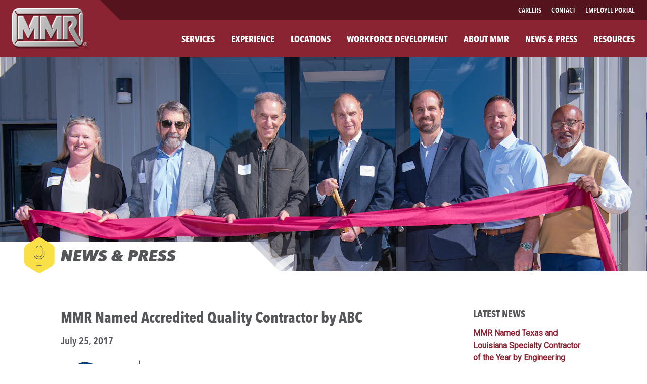

--- FILE ---
content_type: text/html; charset=UTF-8
request_url: https://mmrgrp.com/news/mmr-named-accredited-quality-contractor-by-abc
body_size: 15725
content:
<!DOCTYPE html>
<html xmlns="http://www.w3.org/1999/xhtml" lang="en-US">
<head>
    <meta charset="utf-8">

    <meta http-equiv="X-UA-Compatible" content="IE=Edge">
<meta name="viewport" content="width=device-width, initial-scale=1.0">
<meta name="format-detection" content="telephone=no">

<link rel="shortcut icon" href="/favicon.png">
<link href="https://api.tiles.mapbox.com/mapbox-gl-js/v0.53.0/mapbox-gl.css" rel="stylesheet"/>

<link rel="preconnect" href="https://fonts.googleapis.com">
<link rel="preconnect" href="https://fonts.gstatic.com" crossorigin>
<link href="https://fonts.googleapis.com/css2?family=Roboto:ital,wght@0,400;1,400;1,700&display=swap" rel="stylesheet">
<link rel="stylesheet" href="/assets/css/avfonts.css">
<script type="module">!function(){const e=document.createElement("link").relList;if(!(e&&e.supports&&e.supports("modulepreload"))){for(const e of document.querySelectorAll('link[rel="modulepreload"]'))r(e);new MutationObserver((e=>{for(const o of e)if("childList"===o.type)for(const e of o.addedNodes)if("LINK"===e.tagName&&"modulepreload"===e.rel)r(e);else if(e.querySelectorAll)for(const o of e.querySelectorAll("link[rel=modulepreload]"))r(o)})).observe(document,{childList:!0,subtree:!0})}function r(e){if(e.ep)return;e.ep=!0;const r=function(e){const r={};return e.integrity&&(r.integrity=e.integrity),e.referrerpolicy&&(r.referrerPolicy=e.referrerpolicy),"use-credentials"===e.crossorigin?r.credentials="include":"anonymous"===e.crossorigin?r.credentials="omit":r.credentials="same-origin",r}(e);fetch(e.href,r)}}();</script>
<script type="module" src="https://mmrgrp.com/dist/assets/app-DQgOav0a.js" crossorigin onload="e=new CustomEvent(&#039;vite-script-loaded&#039;, {detail:{path: &#039;src/js/app.js&#039;}});document.dispatchEvent(e);"></script>
<link href="https://mmrgrp.com/dist/assets/app-CRkT5avM.css" rel="stylesheet">




<script>
    if (navigator.userAgent.match(/IEMobile\/10\.0/)) {
        var msViewportStyle = document.createElement("style")
        msViewportStyle.appendChild(
            document.createTextNode(
                "@-ms-viewport{width:auto!important}"
            )
        )
        document.getElementsByTagName("head")[0].appendChild(msViewportStyle)
    }
</script>

    

<title>MMR Group | MMR Named Accredited Quality Contractor by ABC</title><meta name="generator" content="SEOmatic">
<meta name="keywords" content="mmr, mmr group, construction, electrical, contractor, oil and gas, oil &amp; gas, chemical, petrochemical, manufacturing">
<meta name="description" content="MMR today announced that its status as an Accredited Quality Contractor (AQC) has been renewed by the Associated Builders and Contractors (ABC).">
<meta name="referrer" content="no-referrer-when-downgrade">
<meta name="robots" content="all">
<meta content="433454840049029" property="fb:profile_id">
<meta content="en_US" property="og:locale">
<meta content="MMR Group" property="og:site_name">
<meta content="website" property="og:type">
<meta content="https://mmrgrp.com/news/mmr-named-accredited-quality-contractor-by-abc" property="og:url">
<meta content="MMR Named Accredited Quality Contractor by ABC" property="og:title">
<meta content="MMR today announced that its status as an Accredited Quality Contractor (AQC) has been renewed by the Associated Builders and Contractors (ABC)." property="og:description">
<meta content="https://mmrweb-upgrade.files.svdcdn.com/production/homebanners/newsplaceholder2.png?dm=1733180303" property="og:image">
<meta content="1200" property="og:image:width">
<meta content="630" property="og:image:height">
<meta content="MMR Logo" property="og:image:alt">
<meta content="https://www.linkedin.com/company/mmr-group" property="og:see_also">
<meta content="https://www.facebook.com/MMRGrp" property="og:see_also">
<meta content="https://twitter.com/MMR_Grp" property="og:see_also">
<meta name="twitter:card" content="summary_large_image">
<meta name="twitter:site" content="@MMR_Grp">
<meta name="twitter:creator" content="@MMR_Grp">
<meta name="twitter:title" content="MMR Named Accredited Quality Contractor by ABC">
<meta name="twitter:description" content="MMR today announced that its status as an Accredited Quality Contractor (AQC) has been renewed by the Associated Builders and Contractors (ABC).">
<meta name="twitter:image" content="https://mmrweb-upgrade.files.svdcdn.com/production/homebanners/newsplaceholder2.png?dm=1733180303">
<meta name="twitter:image:width" content="800">
<meta name="twitter:image:height" content="418">
<meta name="twitter:image:alt" content="MMR Logo">
<link href="https://mmrgrp.com/news/mmr-named-accredited-quality-contractor-by-abc" rel="canonical">
<link href="https://mmrgrp.com/" rel="home">
<link type="text/plain" href="https://mmrgrp.com/humans.txt" rel="author"></head>
<body class=""
    x-data="{ 
        modalOpen: false,
        modalHtml: '',
        modalTitle: '',
        focusEl: '',
        showLoading: false,
        loadModalOpened: $persist(false).as('loadModalOpened_3212').using(sessionStorage),
    }"
>

<div id="app" class="base-grid">
    <header id="top" class="site-header" x-data="{menuActive: false}">
    <div class="px-4 md:px-6 py-4">
                    <a href="/" title="HOME"><img src="/assets/images/mmrlogo.svg" class="mainlogo"></a>
            </div>
    <div class="flex-grow relative max-w-full">
        <button class="menu-toggle" @click="menuActive === true ? menuActive = false : menuActive = true">
            <svg viewBox="0 0 24 24">
                <title>MENU</title>
                <path d="M3 13h18c0.552 0 1-0.448 1-1s-0.448-1-1-1h-18c-0.552 0-1 0.448-1 1s0.448 1 1 1zM3 7h18c0.552 0 1-0.448 1-1s-0.448-1-1-1h-18c-0.552 0-1 0.448-1 1s0.448 1 1 1zM3 19h18c0.552 0 1-0.448 1-1s-0.448-1-1-1h-18c-0.552 0-1 0.448-1 1s0.448 1 1 1z"></path>
            </svg>
        </button>

        <nav class="nav-top max-w-full" x-bind:class="{ active: menuActive }">
            <button class="menu-close" @click="menuActive = false">
                <svg  viewBox="0 0 24 24">
                    <title>CLOSE</title>
                    <path d="M5.293 6.707l5.293 5.293-5.293 5.293c-0.391 0.391-0.391 1.024 0 1.414s1.024 0.391 1.414 0l5.293-5.293 5.293 5.293c0.391 0.391 1.024 0.391 1.414 0s0.391-1.024 0-1.414l-5.293-5.293 5.293-5.293c0.391-0.391 0.391-1.024 0-1.414s-1.024-0.391-1.414 0l-5.293 5.293-5.293-5.293c-0.391-0.391-1.024-0.391-1.414 0s-0.391 1.024 0 1.414z"></path>
                </svg>
            </button>
            <div class="main-nav">
                                    <a href="/" class="nav-logo">
                        <svg viewBox="0 0 170 88" style="fill-rule:evenodd;clip-rule:evenodd;stroke-linejoin:round;stroke-miterlimit:2;"><path d="M146.439,0c7.343,0 13.353,6.865 13.353,15.252l0,57.437c0,4.126 -1.455,7.881 -3.807,10.632l-0.124,0.057c0,0 -2.19,3.102 -6.218,0.501c-1.93,-1.248 -4.266,-4.248 -6.886,-8.252c-2.846,-4.353 -6.031,-9.888 -9.405,-15.657c-6.478,-11.078 -6.919,-14.605 -5.692,-16.607c1.225,-2.001 6.392,-5.401 6.656,-9.103c0.261,-3.701 -1.577,-4.402 -3.067,-4.402l-2.977,0c-1.4,0 -3.153,2.302 -3.153,4.402l0,36.788l-10.948,0l0,-51.693c0,-1.601 0.702,-1.987 1.576,-1.987l20.056,0c2.98,0 10.248,4.387 10.248,14.49c0,10.106 -5.342,12.905 -5.868,15.406c-0.372,1.778 6.106,13.702 10.485,21.033c1.786,2.988 3.221,5.215 3.703,5.678c1.665,1.6 2.628,-1.3 1.139,-3.501c-1.133,-1.676 -3.687,-6.248 -4.842,-8.337l0,-47.89l3.988,-4.272c0.398,-0.423 0.417,-1.133 0.047,-1.584c-0.371,-0.451 -0.992,-0.475 -1.39,-0.051l-3.859,4.133l-138.17,0l-3.863,-5.884c-0.325,-0.493 -0.941,-0.594 -1.375,-0.224c-0.433,0.373 -0.521,1.075 -0.196,1.571l4.517,6.879l0,58.669l-4.608,5.981c-0.358,0.463 -0.318,1.173 0.089,1.582c0.408,0.409 1.027,0.362 1.387,-0.101l4.097,-5.319l128.273,0c4.611,8.433 8.566,10.934 10.678,11.663c-1.219,0.421 -2.508,0.65 -3.844,0.65l-133.087,0c-7.344,0 -13.352,-6.862 -13.352,-15.251l0,-57.437c0,-8.387 6.008,-15.252 13.352,-15.252l133.087,0Zm22.589,85.006c-0.384,0.73 -0.921,1.296 -1.614,1.7c-0.694,0.404 -1.417,0.605 -2.175,0.605c-0.757,0 -1.481,-0.201 -2.172,-0.605c-0.694,-0.404 -1.232,-0.97 -1.619,-1.7c-0.385,-0.73 -0.577,-1.489 -0.577,-2.28c0,-0.798 0.196,-1.565 0.587,-2.302c0.39,-0.736 0.936,-1.301 1.635,-1.695c0.699,-0.397 1.413,-0.594 2.146,-0.594c0.734,0 1.45,0.197 2.149,0.594c0.697,0.394 1.242,0.959 1.632,1.695c0.389,0.737 0.584,1.504 0.584,2.302c0,0.791 -0.191,1.55 -0.576,2.28Zm-0.637,-4.198c-0.326,-0.614 -0.779,-1.086 -1.364,-1.417c-0.581,-0.331 -1.178,-0.495 -1.788,-0.495c-0.613,0 -1.209,0.164 -1.789,0.495c-0.581,0.331 -1.037,0.803 -1.363,1.417c-0.33,0.615 -0.492,1.254 -0.492,1.918c0,0.66 0.161,1.294 0.481,1.9c0.324,0.605 0.775,1.077 1.352,1.418c0.581,0.337 1.182,0.505 1.811,0.505c0.63,0 1.235,-0.168 1.812,-0.505c0.578,-0.341 1.03,-0.813 1.349,-1.418c0.319,-0.606 0.48,-1.24 0.48,-1.9c0,-0.664 -0.162,-1.303 -0.489,-1.918Zm-3.916,4.512l-0.629,0l0,-5.054c0.318,-0.069 0.782,-0.114 1.208,-0.114c0.675,0 1.117,0.136 1.422,0.425c0.239,0.221 0.385,0.572 0.385,0.975c0,0.669 -0.414,1.119 -0.92,1.301l0,0.023c0.368,0.137 0.592,0.503 0.715,1.036c0.159,0.716 0.276,1.21 0.371,1.408l-0.654,0c-0.078,-0.144 -0.187,-0.585 -0.318,-1.225c-0.144,-0.709 -0.412,-0.975 -0.983,-0.997l-0.597,0l0,2.222Zm1.749,-3.699c0,-0.663 -0.459,-0.953 -1.124,-0.953c-0.305,0 -0.515,0.03 -0.625,0.062l0,1.866l0.645,0c0.675,0 1.104,-0.389 1.104,-0.975Zm-144.191,-64.253c2.365,0 3.329,1.186 4.03,2.587c0.7,1.402 12.523,28.01 13.05,28.81c0.525,0.8 1.751,0 0.876,-1.801c-0.876,-1.799 -2.366,-5.802 -2.366,-5.802c0,0 9.46,-21.307 9.985,-22.408c0.526,-1.098 1.227,-1.386 2.803,-1.386l7.006,0c1.926,0 2.452,0.386 2.452,1.786l0,51.894l-10.86,0l0,-24.483c0,0 -11.123,20.707 -11.736,21.506c-0.613,0.801 -1.401,1.302 -2.189,-0.098c-0.789,-1.4 -11.035,-21.608 -11.035,-21.608l0,24.683l-11.301,0l0,-51.293c0,-1.499 1.14,-2.387 2.63,-2.387l6.655,0Zm51.007,0c2.394,0 3.372,1.186 4.082,2.587c0.709,1.402 12.686,28.01 13.219,28.81c0.532,0.8 1.775,0 0.888,-1.801c-0.888,-1.799 -2.397,-5.802 -2.397,-5.802c0,0 9.583,-21.307 10.115,-22.408c0.533,-1.098 1.241,-1.386 2.839,-1.386l7.099,0c1.95,0 2.484,0.386 2.484,1.786l0,51.894l-11.004,0l0,-24.483c0,0 -11.266,20.707 -11.888,21.506c-0.621,0.801 -1.418,1.302 -2.217,-0.098c-0.798,-1.4 -11.179,-21.608 -11.179,-21.608l0,24.683l-11.446,0l0,-51.293c0,-1.499 1.154,-2.387 2.662,-2.387l6.743,0Z" style="fill:currentColor;fill-rule:nonzero;"></path></svg>
                    </a>
                                <ul>
                                                                                                                                                                                    <li><a href="https://mmrgrp.com/services" class="text-base xl:text-lg ">Services</a></li>
                                                                                                <li><a href="https://mmrgrp.com/experience" class="text-base xl:text-lg ">Experience</a></li>
                                                                                                <li><a href="https://mmrgrp.com/locations" class="text-base xl:text-lg ">Locations</a></li>
                                                                                                <li><a href="https://mmrgrp.com/workforce-development" class="text-base xl:text-lg ">Workforce Development</a></li>
                                                                                                <li><a href="https://mmrgrp.com/about-mmr" class="text-base xl:text-lg ">About MMR</a></li>
                                                                                                <li><a href="https://mmrgrp.com/news" class="text-base xl:text-lg ">News &amp; Press</a></li>
                                                                                                <li><a href="https://mmrgrp.com/resources" class="text-base xl:text-lg ">Resources</a></li>
                                                                                                                                                                        </ul>
            </div>
            <div class="secondary-nav">
                <ul>
                    <!--<li><a href="" class="text-sm">Language</a></li>-->
                    <li><a href="/workforce-development/careers" class="text-sm ">Careers</a></li>
                    <li><a href="/contact" class="text-sm ">Contact</a></li>                    <li><a href="https://dash.mmrgrp.com" class="text-sm" target="_blank">Employee Portal</a></li>
                </ul>
            </div>
        </nav>
    </div>
</header>
    <main>
        
    
    <div class="page-banner">
        <div class="page-header">
            <div class="page-icon-wrapper">
                <svg width="100%" height="100%" viewBox="0 0 42 75" version="1.1" xmlns="http://www.w3.org/2000/svg" xmlns:xlink="http://www.w3.org/1999/xlink" xml:space="preserve" style="fill-rule:evenodd;clip-rule:evenodd;stroke-linejoin:round;stroke-miterlimit:2;"><g><g id="Isolation-Mode"><path d="M39.069,32.495c-0.119,-3.72 0,-7.443 0,-11.165c0.019,-0.569 0.347,-1.021 1.065,-0.998c0.497,0.049 0.884,0.439 0.933,0.933c0.122,3.744 0.002,7.491 0.002,11.237c-0.003,0.082 -0.018,0.161 -0.043,0.235c0.08,0.748 -0.044,1.708 -0.165,2.5c-1.268,8.291 -8.847,15.089 -17.551,15.254c-0.592,0.004 -1.184,0.012 -1.775,0.018l0,21.773c2.758,-0.021 5.516,-0.008 8.272,0.109c1.909,0.244 0.856,1.956 -0.085,1.996l-8.661,0c-0.223,0.119 -0.494,0.104 -0.746,0l-8.968,0c-0.554,-0.023 -0.601,-0.169 -0.75,-0.339c-0.516,-0.586 -0.146,-1.623 0.75,-1.661c2.729,0 5.458,-0.05 8.188,-0.084l0,-21.786c-2.589,-0.021 -5.13,-0.202 -7.517,-1.043c-6.949,-2.451 -11.95,-9.303 -12.018,-16.968l0,-11.176c0.035,-0.575 0.493,-1.031 1.121,-0.993c0.489,0.09 0.838,0.321 0.879,0.993l0,11.168c0.075,8.365 7.143,15.829 15.785,15.993c0.851,0.006 1.704,0.022 2.554,0.029c0.105,-0.022 0.219,-0.029 0.338,-0.017c0.028,0.005 0.056,0.012 0.083,0.019c2.764,0.01 5.482,-0.115 7.993,-1.069c6.014,-2.285 10.286,-8.415 10.315,-14.955l0.001,-0.003Zm-15.861,-32.486c5.252,0.1 9.924,4.638 10.017,10.017c0.065,7.535 0.065,15.071 0,22.607c-0.09,5.197 -4.562,9.913 -10.017,10.017c-4.55,0.028 -9.137,0.062 -12.125,-2.727c-1.999,-1.865 -3.194,-4.536 -3.241,-7.29c-0.065,-7.536 -0.065,-15.072 0,-22.607c0.09,-5.212 4.563,-9.913 10.018,-10.017c1.782,-0.012 3.565,-0.012 5.348,0Zm-5.215,1.999c-4.247,0.027 -8.077,3.759 -8.152,8.044c-0.064,7.518 -0.064,15.037 0,22.555c0.073,4.223 3.758,8.017 8.152,8.044c4.095,0 8.463,0.154 11.045,-2.608c1.361,-1.455 2.153,-3.421 2.187,-5.436c0.065,-7.518 0.065,-15.037 0,-22.555c-0.072,-4.18 -3.663,-7.96 -8.042,-8.043c-1.73,-0.012 -3.46,-0.001 -5.19,-0.001Z" style="fill:currentColor;"></path></g></g></svg>
                <img src="/assets/icons/yellowhex_121323.svg">
            </div>
            <p class="newsheader">News &amp; Press</p>

            <div class="header-bg"></div>

        </div>


                
                
        <picture>
                        <source srcset="https://mmrgrpprod.imgix.net/production/homebanners/FP2321.jpg?auto=compress%2Cformat&amp;crop=focalpoint&amp;fit=crop&amp;fm=webp&amp;fp-x=0.5015&amp;fp-y=0.3382&amp;h=107&amp;q=70&amp;w=320&amp;s=74b8e661ec626eff2966a7934dbe2da7 320w, https://mmrgrpprod.imgix.net/production/homebanners/FP2321.jpg?auto=compress%2Cformat&amp;crop=focalpoint&amp;fit=crop&amp;fm=webp&amp;fp-x=0.5015&amp;fp-y=0.3382&amp;h=173&amp;q=70&amp;w=520&amp;s=121bd2052c63657e035a13efee9f0dd6 520w, https://mmrgrpprod.imgix.net/production/homebanners/FP2321.jpg?auto=compress%2Cformat&amp;crop=focalpoint&amp;fit=crop&amp;fm=webp&amp;fp-x=0.5015&amp;fp-y=0.3382&amp;h=213&amp;q=70&amp;w=640&amp;s=8c69f4c0e4210a69c18163038bfff1be 640w, https://mmrgrpprod.imgix.net/production/homebanners/FP2321.jpg?auto=compress%2Cformat&amp;crop=focalpoint&amp;fit=crop&amp;fm=webp&amp;fp-x=0.5015&amp;fp-y=0.3382&amp;h=256&amp;q=70&amp;w=768&amp;s=2f151e9893f69778ba4c3def71734d1e 768w, https://mmrgrpprod.imgix.net/production/homebanners/FP2321.jpg?auto=compress%2Cformat&amp;crop=focalpoint&amp;fit=crop&amp;fm=webp&amp;fp-x=0.5015&amp;fp-y=0.3382&amp;h=323&amp;q=70&amp;w=968&amp;s=6e12706031fc8ca6400f065cedde0ef6 968w, https://mmrgrpprod.imgix.net/production/homebanners/FP2321.jpg?auto=compress%2Cformat&amp;crop=focalpoint&amp;fit=crop&amp;fm=webp&amp;fp-x=0.5015&amp;fp-y=0.3382&amp;h=341&amp;q=70&amp;w=1024&amp;s=13e4e7334383aaab3da4394acb3a7f83 1024w, https://mmrgrpprod.imgix.net/production/homebanners/FP2321.jpg?auto=compress%2Cformat&amp;crop=focalpoint&amp;fit=crop&amp;fm=webp&amp;fp-x=0.5015&amp;fp-y=0.3382&amp;h=408&amp;q=70&amp;w=1224&amp;s=0a318a17bbd54b7f9396fd9a0cfb5648 1224w, https://mmrgrpprod.imgix.net/production/homebanners/FP2321.jpg?auto=compress%2Cformat&amp;crop=focalpoint&amp;fit=crop&amp;fm=webp&amp;fp-x=0.5015&amp;fp-y=0.3382&amp;h=427&amp;q=70&amp;w=1280&amp;s=5201ccd323325e84fca660b338e92ec1 1280w, https://mmrgrpprod.imgix.net/production/homebanners/FP2321.jpg?auto=compress%2Cformat&amp;crop=focalpoint&amp;fit=crop&amp;fm=webp&amp;fp-x=0.5015&amp;fp-y=0.3382&amp;h=493&amp;q=70&amp;w=1480&amp;s=6ffe5dd077d06325a817b71e1dda2f11 1480w, https://mmrgrpprod.imgix.net/production/homebanners/FP2321.jpg?auto=compress%2Cformat&amp;crop=focalpoint&amp;fit=crop&amp;fm=webp&amp;fp-x=0.5015&amp;fp-y=0.3382&amp;h=533&amp;q=70&amp;w=1600&amp;s=eaa83d2677e8cbd98c95c8721faff52a 1600w"
                    sizes="(max-width: 575px) 100vw"
                    type="image/webp" />
                        <img src="https://mmrgrpprod.imgix.net/production/homebanners/FP2321.jpg?auto=compress%2Cformat&amp;crop=focalpoint&amp;fit=crop&amp;fm=jpg&amp;fp-x=0.5015&amp;fp-y=0.3382&amp;h=107&amp;q=70&amp;w=320&amp;s=7e25e0ba2dcabf8699536d3be8e7cded"
                 srcset="https://mmrgrpprod.imgix.net/production/homebanners/FP2321.jpg?auto=compress%2Cformat&amp;crop=focalpoint&amp;fit=crop&amp;fm=jpg&amp;fp-x=0.5015&amp;fp-y=0.3382&amp;h=107&amp;q=70&amp;w=320&amp;s=7e25e0ba2dcabf8699536d3be8e7cded 320w, https://mmrgrpprod.imgix.net/production/homebanners/FP2321.jpg?auto=compress%2Cformat&amp;crop=focalpoint&amp;fit=crop&amp;fm=jpg&amp;fp-x=0.5015&amp;fp-y=0.3382&amp;h=173&amp;q=70&amp;w=520&amp;s=82875aa38d73d54405d1bd6765087166 520w, https://mmrgrpprod.imgix.net/production/homebanners/FP2321.jpg?auto=compress%2Cformat&amp;crop=focalpoint&amp;fit=crop&amp;fm=jpg&amp;fp-x=0.5015&amp;fp-y=0.3382&amp;h=213&amp;q=70&amp;w=640&amp;s=fc4395768dd61e1a520612dc81888538 640w, https://mmrgrpprod.imgix.net/production/homebanners/FP2321.jpg?auto=compress%2Cformat&amp;crop=focalpoint&amp;fit=crop&amp;fm=jpg&amp;fp-x=0.5015&amp;fp-y=0.3382&amp;h=256&amp;q=70&amp;w=768&amp;s=dabc2298cb0ce5ea7e159c8d00178fee 768w, https://mmrgrpprod.imgix.net/production/homebanners/FP2321.jpg?auto=compress%2Cformat&amp;crop=focalpoint&amp;fit=crop&amp;fm=jpg&amp;fp-x=0.5015&amp;fp-y=0.3382&amp;h=323&amp;q=70&amp;w=968&amp;s=9c69c4b3e52cabe8db3bd05a25758f4d 968w, https://mmrgrpprod.imgix.net/production/homebanners/FP2321.jpg?auto=compress%2Cformat&amp;crop=focalpoint&amp;fit=crop&amp;fm=jpg&amp;fp-x=0.5015&amp;fp-y=0.3382&amp;h=341&amp;q=70&amp;w=1024&amp;s=330e5dff456e9176ef4b623be6503164 1024w, https://mmrgrpprod.imgix.net/production/homebanners/FP2321.jpg?auto=compress%2Cformat&amp;crop=focalpoint&amp;fit=crop&amp;fm=jpg&amp;fp-x=0.5015&amp;fp-y=0.3382&amp;h=408&amp;q=70&amp;w=1224&amp;s=35a8d2305cc39b029b85bc6f2b32d6d2 1224w, https://mmrgrpprod.imgix.net/production/homebanners/FP2321.jpg?auto=compress%2Cformat&amp;crop=focalpoint&amp;fit=crop&amp;fm=jpg&amp;fp-x=0.5015&amp;fp-y=0.3382&amp;h=427&amp;q=70&amp;w=1280&amp;s=16e8dd75ce6f33e70383e91081e8998c 1280w, https://mmrgrpprod.imgix.net/production/homebanners/FP2321.jpg?auto=compress%2Cformat&amp;crop=focalpoint&amp;fit=crop&amp;fm=jpg&amp;fp-x=0.5015&amp;fp-y=0.3382&amp;h=493&amp;q=70&amp;w=1480&amp;s=8e09376c7e9b2166026876034f282a79 1480w, https://mmrgrpprod.imgix.net/production/homebanners/FP2321.jpg?auto=compress%2Cformat&amp;crop=focalpoint&amp;fit=crop&amp;fm=jpg&amp;fp-x=0.5015&amp;fp-y=0.3382&amp;h=533&amp;q=70&amp;w=1600&amp;s=fd7e66871c77c73cc6ebb9eb4dfe229b 1600w"
                 sizes="100vw"
                 class="page-banner-img"
            />
        </picture>
    </div>
    <div class="page-section font-normal text-base p-6 bg-white">
        <div class="container-fluid block-content">
            <div class="row justify-center items-stretch">
                <div class="w-full px-6">
                    <div class="row justify-center items-start">

                        <div class="grid-column w-full py-6 pl-6 pr-6 md:pr-8 md:w-2/3 lg:w-3/4 font-normal text-base">
                            <div class="block-content">
                                <h1 class="text-3xl font-avenir font-extrabold text-gray-700 mb-2">MMR Named Accredited Quality Contractor by ABC</h1>
                                <p class="mb-2 text-xl font-avenir font-bold">July 25, 2017</p>
                                <!-- Go to www.addthis.com/dashboard to customize your tools --> <div class="addthis_inline_share_toolbox mb-6"></div>



                                
                                
                                    
                                    
                                        
                                                                                                                                    <div class="content-image w-full md:w-1/3 h-auto block md:float-left md:mr-3 mb-3 ">
                                                <picture class="">
                                                                                                        <source srcset="https://mmrgrpprod.imgix.net/production/img/603.jpg?auto=compress%2Cformat&amp;fit=clip&amp;fm=webp&amp;q=70&amp;w=320&amp;s=4676a4a3c81e4c9c08f7d1d58ca8729e 320w, https://mmrgrpprod.imgix.net/production/img/603.jpg?auto=compress%2Cformat&amp;fit=clip&amp;fm=webp&amp;q=70&amp;w=520&amp;s=48cdd9e3dbc3bb3d06552c82ec13703d 520w, https://mmrgrpprod.imgix.net/production/img/603.jpg?auto=compress%2Cformat&amp;fit=clip&amp;fm=webp&amp;q=70&amp;w=640&amp;s=b7e40e8cb68ddd22498b0f3629c3e195 640w, https://mmrgrpprod.imgix.net/production/img/603.jpg?auto=compress%2Cformat&amp;fit=clip&amp;fm=webp&amp;q=70&amp;w=768&amp;s=ba054c897f1276c52c0c383d3088275d 768w, https://mmrgrpprod.imgix.net/production/img/603.jpg?auto=compress%2Cformat&amp;fit=clip&amp;fm=webp&amp;q=70&amp;w=968&amp;s=f82d7fa31272b2fa7522f907ffbd55b1 968w, https://mmrgrpprod.imgix.net/production/img/603.jpg?auto=compress%2Cformat&amp;fit=clip&amp;fm=webp&amp;q=70&amp;w=1024&amp;s=459b556be37f2d037b6dfa25b620af8c 1024w, https://mmrgrpprod.imgix.net/production/img/603.jpg?auto=compress%2Cformat&amp;fit=clip&amp;fm=webp&amp;q=70&amp;w=1224&amp;s=f95002e8a28f11f30d959e22213c0a18 1224w, https://mmrgrpprod.imgix.net/production/img/603.jpg?auto=compress%2Cformat&amp;fit=clip&amp;fm=webp&amp;q=70&amp;w=1280&amp;s=947719186bf40e1af24559437a8d28e0 1280w, https://mmrgrpprod.imgix.net/production/img/603.jpg?auto=compress%2Cformat&amp;fit=clip&amp;fm=webp&amp;q=70&amp;w=1480&amp;s=a38796b6c0728b1cc6658fe42469cc9e 1480w, https://mmrgrpprod.imgix.net/production/img/603.jpg?auto=compress%2Cformat&amp;fit=clip&amp;fm=webp&amp;q=70&amp;w=1600&amp;s=166c031db2374f10fb54810f969bb389 1600w"
                                                            sizes="(max-width: 576px) 100vw, 75vw"
                                                            type="image/webp" />
                                                                                                        <img src="https://mmrgrpprod.imgix.net/production/img/603.jpg?auto=compress%2Cformat&amp;fit=clip&amp;q=70&amp;w=320&amp;s=6db3e948f58258c7d79b8224c277b78b"
                                                         srcset="https://mmrgrpprod.imgix.net/production/img/603.jpg?auto=compress%2Cformat&amp;fit=clip&amp;q=70&amp;w=320&amp;s=6db3e948f58258c7d79b8224c277b78b 320w, https://mmrgrpprod.imgix.net/production/img/603.jpg?auto=compress%2Cformat&amp;fit=clip&amp;q=70&amp;w=520&amp;s=cd2ab62e143c6ca7312f281427885d4e 520w, https://mmrgrpprod.imgix.net/production/img/603.jpg?auto=compress%2Cformat&amp;fit=clip&amp;q=70&amp;w=640&amp;s=47bf6c6290ab2a7c00e275393c0893e4 640w, https://mmrgrpprod.imgix.net/production/img/603.jpg?auto=compress%2Cformat&amp;fit=clip&amp;q=70&amp;w=768&amp;s=60ee22ca890775b32f282e35e7663b24 768w, https://mmrgrpprod.imgix.net/production/img/603.jpg?auto=compress%2Cformat&amp;fit=clip&amp;q=70&amp;w=968&amp;s=760aece5a0abab2be2ed5dcf658e6c95 968w, https://mmrgrpprod.imgix.net/production/img/603.jpg?auto=compress%2Cformat&amp;fit=clip&amp;q=70&amp;w=1024&amp;s=885efb405f30715d9bed90d5db9bf0b7 1024w, https://mmrgrpprod.imgix.net/production/img/603.jpg?auto=compress%2Cformat&amp;fit=clip&amp;q=70&amp;w=1224&amp;s=36ed504f18add0241568c4570457e4b0 1224w, https://mmrgrpprod.imgix.net/production/img/603.jpg?auto=compress%2Cformat&amp;fit=clip&amp;q=70&amp;w=1280&amp;s=9869525f6180b7e863966f4f552671cf 1280w, https://mmrgrpprod.imgix.net/production/img/603.jpg?auto=compress%2Cformat&amp;fit=clip&amp;q=70&amp;w=1480&amp;s=c7c879606d1d55685298609720e72860 1480w, https://mmrgrpprod.imgix.net/production/img/603.jpg?auto=compress%2Cformat&amp;fit=clip&amp;q=70&amp;w=1600&amp;s=cf68f2ee67901be9920d15d9f2045ab1 1600w"
                                                         sizes="75vw"
                                                         class="w-full h-auto"
                                                         alt=""
                                                    />
                                                </picture>
                                            </div>

                                        
                                    
                                    
                                
                                
                                    <p>BATON ROUGE, La. – MMR today announced that its status as an Accredited Quality Contractor (AQC) has been renewed by the Associated Builders and Contractors (ABC).</p><p>“In an industry of ever changing project schedules and demands, MMR prides itself in our ability to consistently deliver quality work through an expertly trained staff,” said MMR/President CEO James “Pepper” Rutland. “We are pleased to be recognized by ABC for our commitment to excellence in employee care and client satisfaction.”</p><p>“Associated Builders and Contractors is pleased to honor MMR with Accredited Quality Contractor status for its commitment to excellence in construction, its workforce and the communities it helps build,” said 2017 ABC National Chair Chuck Goodrich, president of Gaylor Electric, Indianapolis. “MMR earned this recognition for world-class safety performance, a strong record of investment in a talented and well-trained workforce, diversity leadership and community service.”</p><p>Launched in 1993, ABC’s AQC program provides recognition to world-class construction firms that have documented their commitment in five areas of corporate responsibility:</p><ul><li>Quality</li><li>Safety (ABC <a href="http://www.abcstep.org/">Safety Training Evaluation Process (STEP)</a> Gold, Platinum or Diamond level required)</li><li>Employee benefits</li><li>Training</li><li>Community relations and diversity</li></ul><p>AQC is recognized by Construction Users Roundtable (CURT®), an organization founded by leading construction project owners.<br /></p>

                                    
                                
                                
                                        <h4 class="font-avenir font-extrabold text-lg mb-3 pt-6 uppercase">About MMR</h4>

                                        <p><em>MMR is the industry leader in instrumentation and electrical construction, maintenance and technical services. Under the leadership of President and CEO James “Pepper” Rutland, MMR continues to grow both regionally and nationally with 30 branch offices throughout North and South America. </em></p>
<p><em>For more information on MMR or to inquire about services offered, please visit our <a href="https://cdn.flipsnack.com/widget/v2/widget.html?hash=fdcsdey8h">brochure</a>, <a href="http://mmrgrp.com/">website</a> or call 225-756-5090. Like us on <a href="https://www.facebook.com/MMRGrp/">Facebook</a>, <a href="http://linkedin.com/company/mmr-group">LinkedIn</a>, or follow us on <a href="https://twitter.com/MMR_Grp">Twitter</a>.</em></p>

                                
                                
                                
                                    <p><em>Founded in 1950, <strong>Associated Builders and Contractors (ABC)</strong> is a national construction industry trade association representing more than 21,000 members. Founded on the merit shop philosophy, ABC and its 70 chapters help members develop people, win work and deliver that work safely, ethically and profitably for the betterment of the communities in which ABC and its members work. Visit us at <a href="http://www.abc.org/">abc.org</a>.</em></p>

                                    
                                

                            <p class="text-xl">
                                <a href="/news" class="btn-text">Back to News Listings</a>
                            </p>

                            </div>
                        </div>

                        <div class="grid-column w-full self-stretch p-6 md:w-1/3 lg:w-1/4 font-normal text-base ">
                            <div class="block-content">

                                <h3 class="text-xl font-avenir font-extrabold text-gray-700 uppercase p-0 m-0 mb-3">
                                    Latest News
                                </h3>

                                <ul class="newslist-small">
                                                                                                                                                    <li>
                                            <a href="https://mmrgrp.com/news/mmr-named-texas-and-louisiana-specialty-contractor-of-the-year-by-engineering-news-record">MMR Named Texas and Louisiana Specialty Contractor of the Year by Engineering News-Record</a><br>
                                            January 6, 2026
                                        </li>
                                                                            <li>
                                            <a href="https://mmrgrp.com/news/mmr-proudly-recognizes-its-2025-fall-graduates">MMR Proudly Recognizes its 2025 Fall Graduates</a><br>
                                            December 17, 2025
                                        </li>
                                                                            <li>
                                            <a href="https://mmrgrp.com/news/mmr-celebrates-veteran-workforce">MMR Celebrates Veteran Workforce</a><br>
                                            December 1, 2025
                                        </li>
                                                                            <li>
                                            <a href="https://mmrgrp.com/news/mmr-receives-local-excellence-in-construction-awards">MMR Receives Local Excellence in Construction Awards</a><br>
                                            November 25, 2025
                                        </li>
                                                                            <li>
                                            <a href="https://mmrgrp.com/news/mmr-ranked-fifth-largest-electrical-contractor-in-u-s-by-engineering-news-record">MMR Ranked Fifth Largest Electrical Contractor in U.S. by Engineering-News Record</a><br>
                                            October 24, 2025
                                        </li>
                                                                    </ul>

                            </div>
                        </div>

                    </div>
                </div>
            </div>
        </div>
    </div>

    </main>

            <footer>
    <div class="footer-tagline">
        Building on a Tradition of Success
    </div>
    <div class="main-footer">
        <div class="footer-content">
            <div class="flex flex-nowrap">
                <div class="hidden md:block w-3/4 xl:w-4/5 text-left">
                    <div class="flex flex-nowrap">
                        <div class="w-1/3 pr-6">
                            <h4 class="text-lg uppercase mb-3 font-avenir font-extrabold"><a href="/services" class="footer-link ">Services</a></h4>
                            <ul class="list-none p-0 m-0">
                                                                                                                                            <li class="mb-2"><a href="https://mmrgrp.com/services/instrument-installation" class="footer-link font-bold text-sm ">Instrument &amp; Technical Services</a></li>
                                                                                                                                                <li class="mb-2"><a href="https://mmrgrp.com/services/electrical-construction" class="footer-link font-bold text-sm ">Electrical Construction</a></li>
                                                                                                                                                <li class="mb-2"><a href="https://mmrgrp.com/services/power-distribution" class="footer-link font-bold text-sm ">Power Distribution</a></li>
                                                                                                                                                <li class="mb-2"><a href="https://mmrgrp.com/services/enhanced-panel" class="footer-link font-bold text-sm ">Panel &amp; Modular Control Bldg.</a></li>
                                                                                                                                                <li class="mb-2"><a href="https://mmrgrp.com/services/telecommunications-security-systems" class="footer-link font-bold text-sm ">Telecomm &amp; Security Systems</a></li>
                                                                                                                                                <li class="mb-2"><a href="https://mmrgrp.com/services/commissioning-startup" class="footer-link font-bold text-sm ">Commissioning &amp; Start-Up</a></li>
                                                                                                                                                <li class="mb-2"><a href="https://mmrgrp.com/services/power-development" class="footer-link font-bold text-sm ">Power Development</a></li>
                                                                                                                                                <li class="mb-2"><a href="https://mmrgrp.com/services/maintenance-services" class="footer-link font-bold text-sm ">Maintenance Services</a></li>
                                                                                                                                                <li class="mb-2"><a href="https://mmrgrp.com/services/mission-critical-construction" class="footer-link font-bold text-sm ">Mission Critical Construction</a></li>
                                                                                                                                                <li class="mb-2"><a href="https://mmrgrp.com/services/power-engineering-design-solutions" class="footer-link font-bold text-sm ">Power Engineering &amp; Design</a></li>
                                                                                                </ul>
                        </div>
                        <div class="w-1/3 pr-6">
                            <h4 class="text-lg uppercase mb-3 font-avenir font-extrabold"><a href="/experience" class="footer-link ">Experience</a></h4>
                            <ul class="list-none p-0 m-0">
                                                                                                                                            <li class="mb-2"><a href="https://mmrgrp.com/experience/oil-gas-upstream" class="footer-link font-bold text-sm ">Oil &amp; Gas Upstream</a></li>
                                                                                                                                                <li class="mb-2"><a href="https://mmrgrp.com/experience/oil-gas-midstream" class="footer-link font-bold text-sm ">Oil &amp; Gas Midstream</a></li>
                                                                                                                                                <li class="mb-2"><a href="https://mmrgrp.com/experience/chemical-petroleum-downstream" class="footer-link font-bold text-sm ">Chemical &amp; Petrochemical Downstream</a></li>
                                                                                                                                                <li class="mb-2"><a href="https://mmrgrp.com/experience/industrial-manufacturing" class="footer-link font-bold text-sm ">Industrial Manufacturing</a></li>
                                                                                                                                                <li class="mb-2"><a href="https://mmrgrp.com/experience/power-generation" class="footer-link font-bold text-sm ">Power Generation</a></li>
                                                                                                                                                <li class="mb-2"><a href="https://mmrgrp.com/experience/renewable-energy-energy-storage" class="footer-link font-bold text-sm ">Renewable Energy &amp; Energy Storage</a></li>
                                                                                                </ul>
                        </div>
                        <div class="w-1/3 pr-6">
                            <h4 class="text-lg uppercase mb-3 font-avenir font-extrabold"><a href="/workforce-development" class="footer-link ">Workforce Development</a></h4>
                            <ul class="list-none p-0 m-0">
                                                                                                                                            <li class="mb-2"><a href="https://mmrgrp.com/workforce-development/benefits" class="footer-link font-bold text-sm ">Employee Benefits</a></li>
                                                                                                                                                <li class="mb-2"><a href="https://mmrgrp.com/workforce-development/careers" class="footer-link font-bold text-sm ">Careers</a></li>
                                                                                                                                                <li class="mb-2"><a href="https://mmrgrp.com/workforce-development/training-opportunities" class="footer-link font-bold text-sm ">Training Opportunities</a></li>
                                                                    				<li class="mb-2">
				<a href="https://mmrgrp.com/workforce-development#mmr-university" class="footer-link font-bold text-sm">MMR UNIVERSITY</a>
				</li> 
                            </ul>
                        </div>
                    </div>
                </div>
                <div class="w-full md:w-1/4 xl:w-1/5 text-left">
                    <a href="/"><img src="/assets/images/mmrlogo.svg" class="footerlogo"></a>
                    <p class="text-white text-sm font-avenir font-bold mb-3">
                        MAILING ADDRESS<br>
                        P.O. Box 84210<br>
                        Baton Rouge, LA 70884-4210<br>
                        
                    </p>
                    <p class="text-white text-sm font-avenir font-bold">
                        CORPORATE HEADQUARTERS<br>
                        15961 Airline Hwy.<br>
                        Baton Rouge, LA 70817
                    </p>
                    <a href="tel:1-800-880-5090" class="footer-contact-link"><svg viewBox="0 0 21 21" version="1.1" xmlns="http://www.w3.org/2000/svg" xmlns:xlink="http://www.w3.org/1999/xlink" xml:space="preserve"  style="fill-rule:evenodd;clip-rule:evenodd;stroke-linejoin:round;stroke-miterlimit:2;"><path d="M4.146,0.682c2.701,0.118 5.277,3.731 3.393,5.766c0,0 -1.386,1.129 -0.767,2.519c0.998,2.168 2.405,4.387 4.726,4.975c1.018,0.257 2.365,-1.169 2.365,-1.169c0.915,-0.851 2.42,-0.846 3.333,-0.001c1.75,1.705 3.48,3.458 1.274,5.695c-4.565,4.63 -13.41,0.068 -16.84,-5.919c-2.129,-3.715 -2.488,-8.686 0.84,-11.259c0.48,-0.371 0.815,-0.609 1.676,-0.607Zm-0.088,2c-1.604,0.131 -2.691,3.622 -1.723,6.573c1.522,4.64 5.57,8.877 10.24,9.409c1.901,0.216 3.947,-0.526 5.001,-2.223c0.4,-0.678 -1.664,-2.872 -2.394,-2.161c-1.404,1.08 -2.924,2.029 -4.593,1.479c-2.796,-0.921 -4.635,-3.631 -5.81,-6.359c0,0 -0.549,-1.885 0.401,-3.164c0,0 1.414,-1.138 0.923,-1.728c-0.799,-0.907 -1.548,-1.845 -2.045,-1.826Zm6.803,3.156c2.573,0.091 5.988,3.999 3.566,5.142c-1.557,0.735 -1.138,-2.687 -3.857,-3.161c-0.951,-0.202 -1.058,-1.997 0.291,-1.981Zm-0.014,-3.053c3.723,0.066 7.11,3.229 7.203,7.116c0.028,1.165 -1.907,1.737 -2.007,-0.143c-0.18,-2.731 -2.692,-4.624 -5.439,-4.986c-1.008,-0.184 -0.998,-1.995 0.243,-1.987Zm0.033,-2.785c5.204,0.095 9.829,4.614 9.954,9.834c0.03,1.24 -1.924,1.817 -2.006,-0.146c-0.213,-4 -3.663,-7.537 -7.778,-7.683c-2.544,-0.091 -1.349,-2.012 -0.17,-2.005Z" ></path></svg> 1-800-880-5090</a>
                    <a href="mailto:webinquiry@mmrgrp.com" class="footer-contact-link"><svg viewBox="0 0 23 15" version="1.1" xmlns="http://www.w3.org/2000/svg" xmlns:xlink="http://www.w3.org/1999/xlink" xml:space="preserve" style="fill-rule:evenodd;clip-rule:evenodd;stroke-linejoin:round;stroke-miterlimit:2;"><path d="M21.174,14.873l-20.174,0c-0.548,-0.024 -0.976,-0.449 -1,-1l0,-12.744c0.024,-0.548 0.449,-0.976 1,-1c6.761,0 13.529,-0.291 20.284,0.001l0.019,0l0.014,0.001l0.023,0.001c0.013,0.002 0.026,0.004 0.038,0.006c1.125,0.134 1.126,0.775 0.875,1.274l0,12.461c-0.021,0.492 -0.366,0.888 -0.836,0.98c-0.077,0.019 -0.158,0.026 -0.243,0.02Zm-7.989,-6.098l-1.439,1.137c-0.381,0.274 -0.857,0.275 -1.239,0l-1.425,-1.126c-1.698,1.396 -3.439,2.739 -5.177,4.087l14.405,0c-1.72,-1.351 -3.413,-2.736 -5.125,-4.098Zm7.068,3.02l0,-8.602l-5.431,4.29c1.835,1.405 3.628,2.865 5.431,4.312Zm-12.802,-4.297l-5.451,-4.305l0,8.569c1.798,-1.445 3.633,-2.844 5.451,-4.264Zm10.928,-5.369l-14.5,0l7.248,5.723l7.252,-5.723Z"></path></svg> Email Us</a>
                    <h4 class="uppercase mt-8 font-avenir font-extrabold text-lg text-white">Connect</h4>
                    <div class="mt-2 overflow-hidden">
                        <a href="https://www.facebook.com/MMRGrp" target="_blank" class="social-icon">
                            <svg viewBox="0 0 26 26" version="1.1" xmlns="http://www.w3.org/2000/svg" xmlns:xlink="http://www.w3.org/1999/xlink" xml:space="preserve" style="fill-rule:evenodd;clip-rule:evenodd;stroke-linejoin:round;stroke-miterlimit:2;"><path d="M2.705,0c-1.482,0 -2.705,1.223 -2.705,2.705l0,20.556c0,1.493 1.223,2.704 2.705,2.704l10.278,0l0,-10.818l-2.164,0l0,-3.246l2.164,0l0,-3.246c0,-1.082 0,-4.327 3.245,-4.327l4.328,0l0,4.327l-1.515,0c-1.395,0 -1.72,0.465 -1.72,1.439l0,1.807l3.235,0l0,3.246l-3.246,0l0,10.818l5.951,0c1.493,0 2.704,-1.211 2.704,-2.704l0,-20.556c0,-1.482 -1.211,-2.705 -2.704,-2.705l-20.556,0Z" style="fill:currentColor;"></path></svg>
                        </a>
                        <a href="https://www.twitter.com/MMR_Grp" target="_blank" class="social-icon">
                            <svg viewBox="0 0 26 26" version="1.1" xmlns="http://www.w3.org/2000/svg" xmlns:xlink="http://www.w3.org/1999/xlink" xml:space="preserve" style="fill-rule:evenodd;clip-rule:evenodd;stroke-linejoin:round;stroke-miterlimit:2;"><path d="M2.705,0c-1.482,0 -2.705,1.223 -2.705,2.705l0,20.556c0,1.493 1.223,2.704 2.705,2.704l20.556,0c1.493,0 2.704,-1.211 2.704,-2.704l0,-20.556c0,-1.482 -1.211,-2.705 -2.704,-2.705l-20.556,0Zm14.129,5.81c1.115,0 2.121,0.476 2.824,1.222c0.887,-0.173 1.72,-0.487 2.467,-0.941c-0.292,0.909 -0.909,1.666 -1.71,2.153c0.79,-0.097 1.537,-0.303 2.229,-0.617c-0.519,0.779 -1.179,1.461 -1.937,2.013c0.011,0.162 0.011,0.335 0.011,0.497c0,5.129 -3.895,11.036 -11.035,11.036c-2.185,0 -4.23,-0.639 -5.94,-1.742c0.303,0.032 0.606,0.054 0.92,0.054c1.818,0 3.494,-0.617 4.825,-1.655c-1.698,-0.033 -3.137,-1.158 -3.624,-2.694c0.238,0.043 0.476,0.065 0.725,0.065c0.357,0 0.692,-0.044 1.028,-0.13c-1.775,-0.357 -3.116,-1.926 -3.116,-3.808l0,-0.044c0.519,0.282 1.125,0.465 1.752,0.476c-1.038,-0.692 -1.72,-1.882 -1.72,-3.224c0,-0.714 0.195,-1.374 0.519,-1.947c1.915,2.348 4.772,3.884 7.996,4.046c-0.065,-0.281 -0.098,-0.573 -0.098,-0.876c0,-2.142 1.742,-3.884 3.884,-3.884Z" style="fill:currentColor;"></path></svg>
                        </a>
                        <a href="https://www.linkedin.com/company/mmr-group" target="_blank" class="social-icon">
                            <svg viewBox="0 0 26 26" version="1.1" xmlns="http://www.w3.org/2000/svg" xmlns:xlink="http://www.w3.org/1999/xlink" xml:space="preserve" style="fill-rule:evenodd;clip-rule:evenodd;stroke-linejoin:round;stroke-miterlimit:2;"><path d="M2.705,0c-1.482,0 -2.705,1.223 -2.705,2.705l0,20.556c0,1.493 1.223,2.704 2.705,2.704l20.556,0c1.493,0 2.704,-1.211 2.704,-2.704l0,-20.556c0,-1.482 -1.211,-2.705 -2.704,-2.705l-20.556,0Zm4.327,4.317c1.093,0 1.98,0.876 1.98,1.969c0,1.093 -0.887,1.98 -1.98,1.98c-1.092,0 -1.98,-0.887 -1.98,-1.98c0,-1.093 0.888,-1.969 1.98,-1.969Zm13.524,16.239l-3.246,0l0,-5.723c0,-1.353 -0.573,-2.272 -1.785,-2.272c-0.919,0 -1.114,0.616 -1.352,1.222c-0.087,0.206 -0.108,0.509 -0.108,0.812l0,5.961l-3.246,0c0,0 0.043,-9.878 0,-10.819l3.246,0l0,1.839c0,-0.681 0.768,-1.871 3.31,-1.871c2.553,0 3.181,0.075 3.181,3.656l0,7.195Zm-15.147,-10.819l3.246,0l0,10.819l-3.246,0l0,-10.819Z" style="fill:currentColor;"></path></svg>
                        </a>
                    </div>
                </div>
            </div>
        </div>
        <!--<div class="footer-bg"></div>-->
        <div class="backdrop bg-no-repeat bg-center bg-cover" >
            <picture>
                <img data-src="/assets/images/footer_image_new.jpg"
                     class="lazyload"
                />
            </picture>
        </div>
    </div>
    <div class="lower-footer">
        Copyright &copy;2022 MMR Group. All Rights Reserved.
        <a href="#top" class="go-to-top" id="go-to-top">
            <svg viewBox="0 0 20 17" version="1.1" xmlns="http://www.w3.org/2000/svg" xmlns:xlink="http://www.w3.org/1999/xlink" xml:space="preserve"  style="fill-rule:evenodd;clip-rule:evenodd;stroke-linejoin:round;stroke-miterlimit:2;"><path d="M0,16.725l9.773,-3.808l9.773,3.808l0,-4.043l-9.773,-3.808l-9.773,3.808l0,4.043Zm0,-8.874l9.773,-3.808l9.773,3.808l0,-4.043l-9.773,-3.808l-9.773,3.808l0,4.043Z" style="fill:currentColor;fill-rule:nonzero;"></path></svg>
        </a>
    </div>
</footer>
    

    <div        
        x-show="modalOpen"
        style="display: none"
        x-on:keydown.escape.prevent.stop="modalOpen = false"
        role="dialog"
        aria-modal="true"
        x-id="['modal-title']"
        :aria-labelledby="$id('modal-title')"
        class="modal-wrapper-outer"
    >
        <!-- Overlay -->
        <div x-show="modalOpen" class="modal-overlay"
        x-transition:enter="transition ease-out duration-300"
        x-transition:enter-start="opacity-0"
        x-transition:enter-end="opacity-80"
        x-transition:leave="transition ease-in duration-300"
        x-transition:leave-start="opacity-80"
        x-transition:leave-end="opacity-0"
        ></div>
        
        <!-- close button -->
        
    
        <!-- Panel -->
        <div
            x-show="modalOpen" 
            x-on:click="modalOpen = false"
            class="modal-wrapper-inner"
            x-transition:enter="transition ease-out duration-300 delay-50"
            x-transition:enter-start="opacity-0 translate-y-40 absolute"
            x-transition:enter-end="opacity-100 translate-y-0 relative"
            x-transition:leave="transition ease-in duration-300"
            x-transition:leave-start="opacity-100 translate-y-0 relative"
            x-transition:leave-end="opacity-0 translate-y-40 absolute"
        >
            
            <div
                x-on:click.stop
                x-trap.noscroll.inert="modalOpen"
                class="modal-window"
                
            >
            
                <button id="btn-modal-close" class="modal-close" type="button" x-show="modalOpen" x-on:click="modalOpen = false; $refs[focusEl].focus();"        
                >			  
                    <svg  viewBox="0 0 24 24">
                        <title>CLOSE</title>
                        <path d="M5.293 6.707l5.293 5.293-5.293 5.293c-0.391 0.391-0.391 1.024 0 1.414s1.024 0.391 1.414 0l5.293-5.293 5.293 5.293c0.391 0.391 1.024 0.391 1.414 0s0.391-1.024 0-1.414l-5.293-5.293 5.293-5.293c0.391-0.391 0.391-1.024 0-1.414s-1.024-0.391-1.414 0l-5.293 5.293-5.293-5.293c-0.391-0.391-1.024-0.391-1.414 0s-0.391 1.024 0 1.414z"></path>
                    </svg>
                </button>
            
                <!-- Title -->
                <h2 class="hidden" :id="$id('modal-title')" x-text="modalTitle"></h2>
    
                <div
                  x-show="showLoading"
                  x-transition:leave="transition ease-out duration-500"
                  x-transition:leave-start="opacity-100"
                  x-transition:leave-end="opacity-0"
                  class="absolute h-full w-full inset-0 z-20 flex flex-col justify-center items-center text-gray-600 bg-white"
                                    >
                    <svg version="1.1" id="L9" xmlns="http://www.w3.org/2000/svg" xmlns:xlink="http://www.w3.org/1999/xlink" x="0px" y="0px"
                      viewBox="0 0 100 100" enable-background="new 0 0 0 0" xml:space="preserve" class="w-16 h-16 fill-current">
                        <path d="M73,50c0-12.7-10.3-23-23-23S27,37.3,27,50 M30.9,50c0-10.5,8.5-19.1,19.1-19.1S69.1,39.5,69.1,50">
                          <animateTransform
                             attributeName="transform"
                             attributeType="XML"
                             type="rotate"
                             dur="1s"
                             from="0 50 50"
                             to="360 50 50"
                             repeatCount="indefinite" />
                      </path>
                    </svg>
                    Loading&hellip;
                  </div>
                <div x-html="modalHtml"></div>
            </div>
        </div>
    </div>

</div>




    <!-- Go to www.addthis.com/dashboard to customize your tools -->
    <script type="text/javascript" src="//s7.addthis.com/js/300/addthis_widget.js#pubid=ra-5e25d1f414308728"></script>


<script type="application/ld+json">{"@context":"https://schema.org","@graph":[{"@type":"WebPage","author":{"@id":"https://mmrgrp.com#identity"},"copyrightHolder":{"@id":"https://mmrgrp.com#identity"},"copyrightYear":"2017","creator":{"@id":"#creator"},"dateCreated":"2019-11-05T06:22:31-08:00","dateModified":"2020-01-20T13:21:34-08:00","datePublished":"2017-07-25T00:00:00-07:00","description":"MMR today announced that its status as an Accredited Quality Contractor (AQC) has been renewed by the Associated Builders and Contractors (ABC).","headline":"MMR Named Accredited Quality Contractor by ABC","image":{"@type":"ImageObject","url":"https://mmrweb-upgrade.files.svdcdn.com/production/homebanners/newsplaceholder2.png?dm=1733180303"},"inLanguage":"en-us","mainEntityOfPage":"https://mmrgrp.com/news/mmr-named-accredited-quality-contractor-by-abc","name":"MMR Named Accredited Quality Contractor by ABC","publisher":{"@id":"#creator"},"url":"https://mmrgrp.com/news/mmr-named-accredited-quality-contractor-by-abc"},{"@id":"https://mmrgrp.com#identity","@type":"LocalBusiness","address":{"@type":"PostalAddress","addressCountry":"United States","addressLocality":"Baton Rouge","addressRegion":"Louisiana","postalCode":"70817","streetAddress":"15961 Airline highway"},"description":"MMR is the largest open-shop electrical and instrumentation contractor in the nation, leading the industry in providing instrument and technical services, electrical construction, power distribution, enhanced panel, and modular control building services, telecommunications and security systems, commissioning and start-up assistance, power development, and maintenance services.","image":{"@type":"ImageObject","height":"181","url":"https://mmrgrp.com/uploads/img/mmrlogo-red.png","width":"325"},"logo":{"@type":"ImageObject","height":"60","url":"https://mmrweb-upgrade.files.svdcdn.com/production/img/mmrlogo-red.png?dm=1733179765","width":"108"},"name":"MMR Group","priceRange":"$","sameAs":["https://twitter.com/MMR_Grp","https://www.facebook.com/MMRGrp","https://www.linkedin.com/company/mmr-group"],"telephone":"1-800-880-5090","url":"https://mmrgrp.com"},{"@id":"#creator","@type":"Organization"},{"@type":"BreadcrumbList","description":"Breadcrumbs list","itemListElement":[{"@type":"ListItem","item":"https://mmrgrp.com/","name":"Home","position":1},{"@type":"ListItem","item":"https://mmrgrp.com/news","name":"News & Press","position":2},{"@type":"ListItem","item":"https://mmrgrp.com/news/mmr-named-accredited-quality-contractor-by-abc","name":"MMR Named Accredited Quality Contractor by ABC","position":3}],"name":"Breadcrumbs"}]}</script></body>
</html>


--- FILE ---
content_type: text/css
request_url: https://mmrgrp.com/assets/css/avfonts.css
body_size: 1185
content:

@import url("https://fast.fonts.net/t/1.css?apiType=css&projectid=5ac7f6f3-c408-4890-8b2c-b90615fde14e");
@font-face{
    font-family:"Avenir Next W01_n5";
    src:url("../fonts/1a7c9181-cd24-4943-a9d9-d033189524e0.eot?#iefix") format("eot");
    font-display: swap;
}
@font-face{
    font-family:"Avenir Next W01";
    src:url("../fonts/1a7c9181-cd24-4943-a9d9-d033189524e0.eot?#iefix");
    src:url("../fonts/1a7c9181-cd24-4943-a9d9-d033189524e0.eot?#iefix") format("eot"),url("../fonts/627fbb5a-3bae-4cd9-b617-2f923e29d55e.woff2") format("woff2"),url("../fonts/f26faddb-86cc-4477-a253-1e1287684336.woff") format("woff"),url("../fonts/63a74598-733c-4d0c-bd91-b01bffcd6e69.ttf") format("truetype");
    font-weight: 500;
    font-style: normal;
    font-display: swap;
}
@font-face{
    font-family:"Avenir Next W01_i5";
    src:url("../fonts/77a9cdce-ea6a-4f94-95df-e6a54555545e.eot?#iefix") format("eot");
    font-display: swap;
}
@font-face{
    font-family:"Avenir Next W01";
    src:url("../fonts/77a9cdce-ea6a-4f94-95df-e6a54555545e.eot?#iefix");
    src:url("../fonts/77a9cdce-ea6a-4f94-95df-e6a54555545e.eot?#iefix") format("eot"),url("../fonts/3f380a53-50ea-4a62-95c5-d5d8dba03ab8.woff2") format("woff2"),url("../fonts/8344e877-560d-44d4-82eb-9822766676f9.woff") format("woff"),url("../fonts/b28b01d9-78c5-46c6-a30d-9a62c8f407c5.ttf") format("truetype");
    font-weight: 500;
    font-style: italic;
    font-display: swap;
}
@font-face{
    font-family:"Avenir Next W01_n9";
    src:url("../fonts/3418f6be-70a5-4c26-af1d-c09a8642ca20.eot?#iefix") format("eot");
    font-display: swap;
}
@font-face{
    font-family:"Avenir Next W01";
    src:url("../fonts/3418f6be-70a5-4c26-af1d-c09a8642ca20.eot?#iefix");
    src:url("../fonts/3418f6be-70a5-4c26-af1d-c09a8642ca20.eot?#iefix") format("eot"),url("../fonts/5c57b2e2-f641-421e-a95f-65fcb47e409a.woff2") format("woff2"),url("../fonts/181c847e-cdbc-43d5-ae14-03a81c8953b4.woff") format("woff"),url("../fonts/045d1654-97f2-4ff0-9d24-21ba9dfee219.ttf") format("truetype");
    font-weight: 900;
    font-style: normal;
    font-display: swap;
}
@font-face{
    font-family:"Avenir Next W01_i9";
    src:url("../fonts/ca9162bc-20bd-4810-91a9-e816fdc64dae.eot?#iefix") format("eot");
    font-display: swap;
}
@font-face{
    font-family:"Avenir Next W01";
    src:url("../fonts/ca9162bc-20bd-4810-91a9-e816fdc64dae.eot?#iefix");
    src:url("../fonts/ca9162bc-20bd-4810-91a9-e816fdc64dae.eot?#iefix") format("eot"),url("../fonts/71b9791b-4350-4b52-8b43-c03b82004511.woff2") format("woff2"),url("../fonts/8c17992f-c017-49e0-b573-779f62016f06.woff") format("woff"),url("../fonts/2b4885a7-fc02-4aa0-b998-5b008a589c80.ttf") format("truetype");
    font-weight: 900;
    font-style: italic;
    font-display: swap;
}
@font-face{
    font-family:"Avenir Next W01_n4";
    src:url("../fonts/f737d53f-f6ed-4f15-8fe7-925fb68a8851.eot?#iefix") format("eot");
    font-display: swap;
}
@font-face{
    font-family:"Avenir Next W01";
    src:url("../fonts/f737d53f-f6ed-4f15-8fe7-925fb68a8851.eot?#iefix");
    src:url("../fonts/f737d53f-f6ed-4f15-8fe7-925fb68a8851.eot?#iefix") format("eot"),url("../fonts/7fb4cb78-601f-4bb2-995a-442252089573.woff2") format("woff2"),url("../fonts/19db35b6-b3e8-400b-ae62-a3d37cc9fa56.woff") format("woff"),url("../fonts/61860563-e9eb-40bd-844e-48e96af9d063.ttf") format("truetype");
    font-weight: 400;
    font-style: normal;
    font-display: swap;
}
@font-face{
    font-family:"Avenir Next W01_i4";
    src:url("../fonts/8e7f81d1-94dd-47e6-94ce-9c278d5d1ecc.eot?#iefix") format("eot");
    font-display: swap;
}
@font-face{
    font-family:"Avenir Next W01";
    src:url("../fonts/8e7f81d1-94dd-47e6-94ce-9c278d5d1ecc.eot?#iefix");
    src:url("../fonts/8e7f81d1-94dd-47e6-94ce-9c278d5d1ecc.eot?#iefix") format("eot"),url("../fonts/f31d487c-aab1-4ce0-8fb8-4bdfa26dd539.woff2") format("woff2"),url("../fonts/6b0725b6-26e5-4bcf-8174-4d4b4d4217b9.woff") format("woff"),url("../fonts/435f931d-7af1-4f3a-a084-3d7aed6cd568.ttf") format("truetype");
    font-weight: 400;
    font-style: italic;
    font-display: swap;
}
@font-face{
    font-family:"Avenir Next W01_n7";
    src:url("../fonts/fe4d96a8-3161-4f0c-ac51-ed6a5df15918.eot?#iefix") format("eot");
    font-display: swap;
}
@font-face{
    font-family:"Avenir Next W01";
    src:url("../fonts/fe4d96a8-3161-4f0c-ac51-ed6a5df15918.eot?#iefix");
    src:url("../fonts/fe4d96a8-3161-4f0c-ac51-ed6a5df15918.eot?#iefix") format("eot"),url("../fonts/d268cd4d-987c-468a-a9bb-685df57a3892.woff2") format("woff2"),url("../fonts/add96dac-4679-4981-9390-74fd5a5bf61f.woff") format("woff"),url("../fonts/60f1dfd0-eea9-448c-84a0-e4e8d5ba7516.ttf") format("truetype");
    font-weight: 700;
    font-style: normal;
    font-display: swap;
}
@font-face{
    font-family:"Avenir Next W01_i7";
    src:url("../fonts/59849657-f79e-4c9c-807e-cf3bdaf6cd8c.eot?#iefix") format("eot");
    font-display: swap;
}
@font-face{
    font-family:"Avenir Next W01";
    src:url("../fonts/59849657-f79e-4c9c-807e-cf3bdaf6cd8c.eot?#iefix");
    src:url("../fonts/59849657-f79e-4c9c-807e-cf3bdaf6cd8c.eot?#iefix") format("eot"),url("../fonts/e56d2786-8357-40f9-910f-27c0b9247d4b.woff2") format("woff2"),url("../fonts/0053d44b-70fb-4049-bb99-4e049090191f.woff") format("woff"),url("../fonts/e317c755-2435-4d10-8756-67a0179564a5.ttf") format("truetype");
    font-weight: 700;
    font-style: italic;
    font-display: swap;
}
@font-face{
    font-family:"Avenir Next W01_n8";
    src:url("../fonts/07690b8a-c348-4c53-8de3-59f7cfef9ee8.eot?#iefix") format("eot");
    font-display: swap;
}
@font-face{
    font-family:"Avenir Next W01";
    src:url("../fonts/07690b8a-c348-4c53-8de3-59f7cfef9ee8.eot?#iefix");
    src:url("../fonts/07690b8a-c348-4c53-8de3-59f7cfef9ee8.eot?#iefix") format("eot"),url("../fonts/9f6106aa-36e0-4cfb-8cda-c3354eab2461.woff2") format("woff2"),url("../fonts/ff039068-be8b-415c-b1a9-24eedee1c3ab.woff") format("woff"),url("../fonts/cdd2cecb-bd0e-41e5-9ecd-ef60f52a35be.ttf") format("truetype");
    font-weight: 800;
    font-style: normal;
    font-display: swap;
}
@font-face{
    font-family:"Avenir Next W01_i8";
    src:url("../fonts/34b322c2-c1c5-40af-b8e1-fb7574cf68e4.eot?#iefix") format("eot");
    font-display: swap;
}
@font-face{
    font-family:"Avenir Next W01";
    src:url("../fonts/34b322c2-c1c5-40af-b8e1-fb7574cf68e4.eot?#iefix");
    src:url("../fonts/34b322c2-c1c5-40af-b8e1-fb7574cf68e4.eot?#iefix") format("eot"),url("../fonts/741a7814-dce9-4eba-a17d-7a235d91ee46.woff2") format("woff2"),url("../fonts/8a911a4d-274f-4996-8857-e2c1d6b42d80.woff") format("woff"),url("../fonts/9b626f1d-8523-44d7-b47e-37ac358725b0.ttf") format("truetype");
    font-weight: 800;
    font-style: italic;
    font-display: swap;
}


--- FILE ---
content_type: text/css
request_url: https://mmrgrp.com/dist/assets/app-CRkT5avM.css
body_size: 108859
content:
*,:before,:after{--tw-border-spacing-x: 0;--tw-border-spacing-y: 0;--tw-translate-x: 0;--tw-translate-y: 0;--tw-rotate: 0;--tw-skew-x: 0;--tw-skew-y: 0;--tw-scale-x: 1;--tw-scale-y: 1;--tw-pan-x: ;--tw-pan-y: ;--tw-pinch-zoom: ;--tw-scroll-snap-strictness: proximity;--tw-gradient-from-position: ;--tw-gradient-via-position: ;--tw-gradient-to-position: ;--tw-ordinal: ;--tw-slashed-zero: ;--tw-numeric-figure: ;--tw-numeric-spacing: ;--tw-numeric-fraction: ;--tw-ring-inset: ;--tw-ring-offset-width: 0px;--tw-ring-offset-color: #fff;--tw-ring-color: rgb(59 130 246 / .5);--tw-ring-offset-shadow: 0 0 #0000;--tw-ring-shadow: 0 0 #0000;--tw-shadow: 0 0 #0000;--tw-shadow-colored: 0 0 #0000;--tw-blur: ;--tw-brightness: ;--tw-contrast: ;--tw-grayscale: ;--tw-hue-rotate: ;--tw-invert: ;--tw-saturate: ;--tw-sepia: ;--tw-drop-shadow: ;--tw-backdrop-blur: ;--tw-backdrop-brightness: ;--tw-backdrop-contrast: ;--tw-backdrop-grayscale: ;--tw-backdrop-hue-rotate: ;--tw-backdrop-invert: ;--tw-backdrop-opacity: ;--tw-backdrop-saturate: ;--tw-backdrop-sepia: ;--tw-contain-size: ;--tw-contain-layout: ;--tw-contain-paint: ;--tw-contain-style: }::backdrop{--tw-border-spacing-x: 0;--tw-border-spacing-y: 0;--tw-translate-x: 0;--tw-translate-y: 0;--tw-rotate: 0;--tw-skew-x: 0;--tw-skew-y: 0;--tw-scale-x: 1;--tw-scale-y: 1;--tw-pan-x: ;--tw-pan-y: ;--tw-pinch-zoom: ;--tw-scroll-snap-strictness: proximity;--tw-gradient-from-position: ;--tw-gradient-via-position: ;--tw-gradient-to-position: ;--tw-ordinal: ;--tw-slashed-zero: ;--tw-numeric-figure: ;--tw-numeric-spacing: ;--tw-numeric-fraction: ;--tw-ring-inset: ;--tw-ring-offset-width: 0px;--tw-ring-offset-color: #fff;--tw-ring-color: rgb(59 130 246 / .5);--tw-ring-offset-shadow: 0 0 #0000;--tw-ring-shadow: 0 0 #0000;--tw-shadow: 0 0 #0000;--tw-shadow-colored: 0 0 #0000;--tw-blur: ;--tw-brightness: ;--tw-contrast: ;--tw-grayscale: ;--tw-hue-rotate: ;--tw-invert: ;--tw-saturate: ;--tw-sepia: ;--tw-drop-shadow: ;--tw-backdrop-blur: ;--tw-backdrop-brightness: ;--tw-backdrop-contrast: ;--tw-backdrop-grayscale: ;--tw-backdrop-hue-rotate: ;--tw-backdrop-invert: ;--tw-backdrop-opacity: ;--tw-backdrop-saturate: ;--tw-backdrop-sepia: ;--tw-contain-size: ;--tw-contain-layout: ;--tw-contain-paint: ;--tw-contain-style: }*,:before,:after{box-sizing:border-box;border-width:0;border-style:solid;border-color:#edeeee}:before,:after{--tw-content: ""}html,:host{line-height:1.5;-webkit-text-size-adjust:100%;-moz-tab-size:4;-o-tab-size:4;tab-size:4;font-family:ui-sans-serif,system-ui,sans-serif,"Apple Color Emoji","Segoe UI Emoji",Segoe UI Symbol,"Noto Color Emoji";font-feature-settings:normal;font-variation-settings:normal;-webkit-tap-highlight-color:transparent}body{margin:0;line-height:inherit}hr{height:0;color:inherit;border-top-width:1px}abbr:where([title]){-webkit-text-decoration:underline dotted;text-decoration:underline dotted}h1,h2,h3,h4,h5,h6{font-size:inherit;font-weight:inherit}a{color:inherit;text-decoration:inherit}b,strong{font-weight:bolder}code,kbd,samp,pre{font-family:ui-monospace,SFMono-Regular,Menlo,Monaco,Consolas,Liberation Mono,Courier New,monospace;font-feature-settings:normal;font-variation-settings:normal;font-size:1em}small{font-size:80%}sub,sup{font-size:75%;line-height:0;position:relative;vertical-align:baseline}sub{bottom:-.25em}sup{top:-.5em}table{text-indent:0;border-color:inherit;border-collapse:collapse}button,input,optgroup,select,textarea{font-family:inherit;font-feature-settings:inherit;font-variation-settings:inherit;font-size:100%;font-weight:inherit;line-height:inherit;letter-spacing:inherit;color:inherit;margin:0;padding:0}button,select{text-transform:none}button,input:where([type=button]),input:where([type=reset]),input:where([type=submit]){-webkit-appearance:button;background-color:transparent;background-image:none}:-moz-focusring{outline:auto}:-moz-ui-invalid{box-shadow:none}progress{vertical-align:baseline}::-webkit-inner-spin-button,::-webkit-outer-spin-button{height:auto}[type=search]{-webkit-appearance:textfield;outline-offset:-2px}::-webkit-search-decoration{-webkit-appearance:none}::-webkit-file-upload-button{-webkit-appearance:button;font:inherit}summary{display:list-item}blockquote,dl,dd,h1,h2,h3,h4,h5,h6,hr,figure,p,pre{margin:0}fieldset{margin:0;padding:0}legend{padding:0}ol,ul,menu{list-style:none;margin:0;padding:0}dialog{padding:0}textarea{resize:vertical}input::-moz-placeholder,textarea::-moz-placeholder{opacity:1;color:#c5c5c5}input::placeholder,textarea::placeholder{opacity:1;color:#c5c5c5}button,[role=button]{cursor:pointer}:disabled{cursor:default}img,svg,video,canvas,audio,iframe,embed,object{display:block;vertical-align:middle}img,video{max-width:100%;height:auto}[hidden]:where(:not([hidden=until-found])){display:none}[type=text],input:where(:not([type])),[type=email],[type=url],[type=password],[type=number],[type=date],[type=datetime-local],[type=month],[type=search],[type=tel],[type=time],[type=week],[multiple],textarea,select{-webkit-appearance:none;-moz-appearance:none;appearance:none;background-color:#fff;border-color:#afb1b1;border-width:1px;border-radius:0;padding:.5rem .75rem;font-size:1rem;line-height:1.5rem;--tw-shadow: 0 0 #0000}[type=text]:focus,input:where(:not([type])):focus,[type=email]:focus,[type=url]:focus,[type=password]:focus,[type=number]:focus,[type=date]:focus,[type=datetime-local]:focus,[type=month]:focus,[type=search]:focus,[type=tel]:focus,[type=time]:focus,[type=week]:focus,[multiple]:focus,textarea:focus,select:focus{outline:2px solid transparent;outline-offset:2px;--tw-ring-inset: var(--tw-empty, );--tw-ring-offset-width: 0px;--tw-ring-offset-color: #fff;--tw-ring-color: #2563eb;--tw-ring-offset-shadow: var(--tw-ring-inset) 0 0 0 var(--tw-ring-offset-width) var(--tw-ring-offset-color);--tw-ring-shadow: var(--tw-ring-inset) 0 0 0 calc(1px + var(--tw-ring-offset-width)) var(--tw-ring-color);box-shadow:var(--tw-ring-offset-shadow),var(--tw-ring-shadow),var(--tw-shadow);border-color:#2563eb}input::-moz-placeholder,textarea::-moz-placeholder{color:#afb1b1;opacity:1}input::placeholder,textarea::placeholder{color:#afb1b1;opacity:1}::-webkit-datetime-edit-fields-wrapper{padding:0}::-webkit-date-and-time-value{min-height:1.5em;text-align:inherit}::-webkit-datetime-edit{display:inline-flex}::-webkit-datetime-edit,::-webkit-datetime-edit-year-field,::-webkit-datetime-edit-month-field,::-webkit-datetime-edit-day-field,::-webkit-datetime-edit-hour-field,::-webkit-datetime-edit-minute-field,::-webkit-datetime-edit-second-field,::-webkit-datetime-edit-millisecond-field,::-webkit-datetime-edit-meridiem-field{padding-top:0;padding-bottom:0}select{background-image:url("data:image/svg+xml,%3csvg xmlns='http://www.w3.org/2000/svg' fill='none' viewBox='0 0 20 20'%3e%3cpath stroke='%23afb1b1' stroke-linecap='round' stroke-linejoin='round' stroke-width='1.5' d='M6 8l4 4 4-4'/%3e%3c/svg%3e");background-position:right .5rem center;background-repeat:no-repeat;background-size:1.5em 1.5em;padding-right:2.5rem;-webkit-print-color-adjust:exact;print-color-adjust:exact}[multiple],[size]:where(select:not([size="1"])){background-image:initial;background-position:initial;background-repeat:unset;background-size:initial;padding-right:.75rem;-webkit-print-color-adjust:unset;print-color-adjust:unset}[type=checkbox],[type=radio]{-webkit-appearance:none;-moz-appearance:none;appearance:none;padding:0;-webkit-print-color-adjust:exact;print-color-adjust:exact;display:inline-block;vertical-align:middle;background-origin:border-box;-webkit-user-select:none;-moz-user-select:none;user-select:none;flex-shrink:0;height:1rem;width:1rem;color:#2563eb;background-color:#fff;border-color:#afb1b1;border-width:1px;--tw-shadow: 0 0 #0000}[type=checkbox]{border-radius:0}[type=radio]{border-radius:100%}[type=checkbox]:focus,[type=radio]:focus{outline:2px solid transparent;outline-offset:2px;--tw-ring-inset: var(--tw-empty, );--tw-ring-offset-width: 2px;--tw-ring-offset-color: #fff;--tw-ring-color: #2563eb;--tw-ring-offset-shadow: var(--tw-ring-inset) 0 0 0 var(--tw-ring-offset-width) var(--tw-ring-offset-color);--tw-ring-shadow: var(--tw-ring-inset) 0 0 0 calc(2px + var(--tw-ring-offset-width)) var(--tw-ring-color);box-shadow:var(--tw-ring-offset-shadow),var(--tw-ring-shadow),var(--tw-shadow)}[type=checkbox]:checked,[type=radio]:checked{border-color:transparent;background-color:currentColor;background-size:100% 100%;background-position:center;background-repeat:no-repeat}[type=checkbox]:checked{background-image:url("data:image/svg+xml,%3csvg viewBox='0 0 16 16' fill='white' xmlns='http://www.w3.org/2000/svg'%3e%3cpath d='M12.207 4.793a1 1 0 010 1.414l-5 5a1 1 0 01-1.414 0l-2-2a1 1 0 011.414-1.414L6.5 9.086l4.293-4.293a1 1 0 011.414 0z'/%3e%3c/svg%3e")}@media (forced-colors: active){[type=checkbox]:checked{-webkit-appearance:auto;-moz-appearance:auto;appearance:auto}}[type=radio]:checked{background-image:url("data:image/svg+xml,%3csvg viewBox='0 0 16 16' fill='white' xmlns='http://www.w3.org/2000/svg'%3e%3ccircle cx='8' cy='8' r='3'/%3e%3c/svg%3e")}@media (forced-colors: active){[type=radio]:checked{-webkit-appearance:auto;-moz-appearance:auto;appearance:auto}}[type=checkbox]:checked:hover,[type=checkbox]:checked:focus,[type=radio]:checked:hover,[type=radio]:checked:focus{border-color:transparent;background-color:currentColor}[type=checkbox]:indeterminate{background-image:url("data:image/svg+xml,%3csvg xmlns='http://www.w3.org/2000/svg' fill='none' viewBox='0 0 16 16'%3e%3cpath stroke='white' stroke-linecap='round' stroke-linejoin='round' stroke-width='2' d='M4 8h8'/%3e%3c/svg%3e");border-color:transparent;background-color:currentColor;background-size:100% 100%;background-position:center;background-repeat:no-repeat}@media (forced-colors: active){[type=checkbox]:indeterminate{-webkit-appearance:auto;-moz-appearance:auto;appearance:auto}}[type=checkbox]:indeterminate:hover,[type=checkbox]:indeterminate:focus{border-color:transparent;background-color:currentColor}[type=file]{background:unset;border-color:inherit;border-width:0;border-radius:0;padding:0;font-size:unset;line-height:inherit}[type=file]:focus{outline:1px solid ButtonText;outline:1px auto -webkit-focus-ring-color}.container{width:100%;margin-right:auto;margin-left:auto}@media (min-width: 640px){.container{max-width:640px}}@media (min-width: 768px){.container{max-width:768px}}@media (min-width: 1024px){.container{max-width:1024px}}@media (min-width: 1280px){.container{max-width:1280px}}*{box-sizing:border-box}html,:root{font-size:16px;width:100vw;height:100vh}body{font-size:1rem;line-height:1.5;width:100vw;height:100vh;background-color:#fff;color:#55565a;font-family:Roboto,Geneva,sans-serif;overflow-x:hidden}body .base-grid{display:grid;width:100vw;min-height:100vh;padding-top:72px;grid-template-rows:[main-start] 1fr [footer-start] auto [end];grid-template-columns:[left] 100vw [right]}body main{grid-row-start:main-start;grid-row-end:footer-start;grid-column-start:left;grid-column-end:right}body main a{color:#8a2432;transition:color .3s}body main a:hover{color:#a83142}body main p,body main div.multi-column-text{margin-top:0;margin-bottom:1rem}body main p:last-child,body main div.multi-column-text:last-child{margin-top:0}body main ul{margin-bottom:1rem;list-style-type:none;padding-left:1.5em}body main ul li{position:relative}body main ul li:before{content:"▸";position:absolute;top:0;left:-1.25rem;color:#8a2432}body main ul li ul{margin-bottom:0}body main *.bg-red ul li:before,body main *.bg-red-dark ul li:before,body main *.bg-gray-400 ul li:before,body main *.bg-gray-500 ul li:before,body main *.bg-gray-600 ul li:before,body main *.bg-gray-700 ul li:before{color:#f8c700}button:focus{outline:2px auto rgba(74,85,104,.3)}.site-header{width:100vw;display:flex;position:absolute;z-index:1000;top:0;left:0;max-width:100%;background-color:#8a2432}.mainlogo{max-width:none;width:80px;transition:transform .3s}.mainlogo:hover{transform:scale(1.1)}.menu-toggle{padding:1.25rem;position:absolute;background-color:#53141e;height:100%;top:0;right:0;color:#f8c700;width:75px;transition:color .3s}.menu-toggle:hover{color:#fff}.menu-toggle:before{content:"";display:block;background-color:#53141e;position:absolute;width:100%;height:100%;top:0;left:-35%;transform:skew(30deg)}.menu-toggle svg{height:auto;fill:currentColor;position:relative;z-index:10;width:100%}.nav-top{z-index:10000;position:fixed;width:100vw;height:100vh;background-color:#53141e;left:0;top:0;overflow:scroll;transition:transform .5s;transform:translate(100%)}.nav-top.active{transform:translate(0)}.nav-top .menu-close{position:fixed;color:#f8c700;background-color:transparent;width:36px;height:36px;top:2rem;right:2rem;transition:color .3s}.nav-top .menu-close:hover{color:#fff}.nav-top .menu-close svg{height:auto;fill:currentColor;width:100%}.nav-top .nav-logo{margin-bottom:1rem;margin-top:0;margin-left:0;margin-right:0;padding:.5rem;color:#fff;display:block;transition:color .3s;width:100px}.nav-top .nav-logo:hover{color:#f8c700}.nav-top .nav-logo svg{height:auto;fill:currentColor;width:100%}.nav-top ul a{font-family:Avenir Next W01,Geneva,sans-serif;font-weight:800;color:#fff;text-decoration:none;text-transform:uppercase;text-align:left;position:relative;white-space:nowrap;display:inline-block}.nav-top ul a:after{content:"";width:0px;height:2px;opacity:0;display:block;position:absolute;background-color:#f8c700;transition:width .3s,opacity .3s;left:50%;bottom:-2px;transform:translate(-50%)}.nav-top ul a:hover:after{width:100%;opacity:1}.nav-top ul a.current-page:after,.nav-top ul a.current-page:hover:after{width:100%;opacity:1;background-color:#fff}.nav-top .main-nav{padding:2rem;background-color:#8a2432}.nav-top .main-nav>ul{padding:0;margin:0;list-style:none}.nav-top .main-nav>ul li{padding:.5rem}.nav-top .main-nav>ul li a{font-weight:800}.nav-top .secondary-nav{padding:2rem;width:100%;background-color:#53141e}.nav-top .secondary-nav>ul{margin:0;padding:0;list-style:none}.nav-top .secondary-nav>ul li{padding:.5rem}.nav-top .secondary-nav>ul li a{font-weight:700}.ps-page .site-header,.ps-page .main-nav{background-color:#afb1b1}.ps-page .mainlogo{width:66px}.ps-page .menu-toggle{color:#8a2432;background-color:#afb1b1}.ps-page .menu-toggle:hover{color:#383637}.ps-page .menu-toggle:before{background-color:#afb1b1}.ps-page .nav-top,.ps-page .nav-top .secondary-nav{background-color:#afb1b1}.ps-page .nav-top .menu-close{color:#8a2432;position:fixed}.ps-page .nav-top .menu-close:hover,.ps-page .nav-top ul a{color:#383637}.ps-page .nav-top ul a:after{background-color:#8a2432}.ps-page .nav-top ul a.current-page:after,.ps-page .nav-top ul a.current-page:hover:after{background-color:#f8c700}footer{grid-row-start:footer-start;grid-row-end:end;grid-column-start:left;grid-column-end:right;background-color:#8a2432;border-top:solid 5px #F8C700}footer .footer-tagline{padding:.5rem;font-family:Avenir Next W01,Geneva,sans-serif;font-weight:800;font-size:1.5rem;color:#55565a;background-color:#f8c700;text-transform:uppercase;text-align:center;letter-spacing:.5em}footer .main-footer{position:relative}footer .main-footer .footer-content{padding:2.5rem 1.5rem;position:relative;z-index:10}footer .main-footer .footer-content .footerlogo{margin-bottom:.75rem;display:block;width:100px;height:auto}footer .main-footer .footer-content h4 .footer-link{font-weight:800}footer .main-footer .footer-content .footer-link{font-family:Avenir Next W01,Geneva,sans-serif;font-weight:700;position:relative;text-decoration:none;text-transform:uppercase;text-align:left;color:#fff;display:inline-block}footer .main-footer .footer-content .footer-link:after{content:"";width:0px;height:2px;opacity:0;display:block;position:absolute;background-color:#f8c700;transition:width .3s,opacity .3s;left:50%;bottom:-2px;transform:translate(-50%)}footer .main-footer .footer-content .footer-link:hover:after{width:100%;opacity:1}footer .main-footer .footer-content .footer-link.current-page:after,footer .main-footer .footer-content .footer-link.current-page:hover:after{width:100%;opacity:1;background-color:#fff}footer .main-footer .footer-contact-link{font-family:Avenir Next W01,Geneva,sans-serif;font-weight:800;margin-top:1.5rem;transition:color .3s;text-decoration:none;color:#fff;text-transform:uppercase;display:block;text-align:left;position:relative}footer .main-footer .footer-contact-link svg{fill:#f8c700;display:inline-block;margin-right:5px;width:20px;height:20px;transition:fill .3s}footer .main-footer .footer-contact-link:hover{color:#f8c700}footer .main-footer .footer-contact-link:hover svg{fill:#fff}footer .main-footer .social-icon{display:block;float:left;margin-right:8px;color:#f8c700;text-decoration:none;transition:color .3s}footer .main-footer .social-icon svg{display:block;width:26px;height:26px}footer .main-footer .social-icon:hover{color:#fff}footer .main-footer .footer-bg{position:absolute;top:0;bottom:0;left:0;right:0;background-position:center;background-repeat:no-repeat;background-size:cover;background-blend-mode:multiply;background-image:url(/assets/images/footer_image_new.jpg)}footer .lower-footer{padding:1rem 1.5rem;font-size:.875rem;font-style:normal;font-family:Avenir Next W01,Geneva,sans-serif;color:#fff;background-color:#53141e;position:relative}footer .lower-footer .go-to-top{display:block;background-color:#53141e;position:fixed;color:#f8c700;right:1.5rem;bottom:1.5rem;padding:20px;transition:color .3s,opacity .3s;z-index:9999;opacity:0}footer .lower-footer .go-to-top.scrolled{opacity:1}footer .lower-footer .go-to-top svg{display:block;width:18px;height:15px;position:relative;transition:top .3s;top:0}footer .lower-footer .go-to-top:hover{color:#fff}footer .lower-footer .go-to-top:hover svg{top:-5px}footer.ps-footer{background-color:#dedede;border-top:solid 5px #8A2432}footer.ps-footer .footer-tagline{color:#fff;background-color:#8a2432}footer.ps-footer .ps-footer-nav{padding:0;margin:0;margin-bottom:3rem;list-style:none;display:flex;flex-wrap:nowrap}footer.ps-footer .ps-footer-nav li{padding-top:0;padding-bottom:0;padding-left:0;padding-right:1.25rem;width:auto;text-align:center}footer.ps-footer .ps-footer-nav a{font-family:Avenir Next W01,Geneva,sans-serif;font-weight:800;text-decoration:none;color:#383637;text-transform:uppercase;display:inline-block;white-space:nowrap;text-align:left;position:relative}footer.ps-footer .ps-footer-nav a:after{content:"";width:0px;height:2px;opacity:0;display:block;position:absolute;background-color:#8a2432;transition:width .3s,opacity .3s;left:50%;bottom:-2px;transform:translate(-50%)}footer.ps-footer .ps-footer-nav a:hover:after{width:100%;opacity:1}footer.ps-footer .ps-footer-nav a.current-page:after,footer.ps-footer .ps-footer-nav a.current-page:hover:after{width:100%;opacity:1;background-color:#f8c700}footer.ps-footer .social-icon{color:#8a2432}footer.ps-footer .social-icon:hover{color:#f8c700}footer.ps-footer .footer-contact-link{color:#383637}footer.ps-footer .footer-contact-link svg{fill:#8a2432}footer.ps-footer .footer-contact-link:hover{color:#8a2432}footer.ps-footer .footer-contact-link:hover svg{fill:#f8c700}footer.ps-footer .lower-footer{background-color:#55565a}footer.ps-footer .lower-footer .go-to-top{background-color:#55565a}.page-section{margin:0;position:relative;width:100%}.page-section.p-0{overflow-x:hidden}.row,::part(vue-form-row){margin-left:-1.5rem;margin-right:-1.5rem;flex-wrap:wrap;display:flex;box-sizing:border-box}.container-fluid{padding-left:0;padding-right:0;width:100%}.grid-column,.wrapper{position:relative;overflow:hidden}.block-content{position:relative;z-index:1}.backdrop{position:absolute;z-index:0;top:0;bottom:0;left:0;right:0}.backdrop picture,.backdrop picture img,.backdrop picture source,.backdrop img.vectorbg{position:absolute;top:0;bottom:0;left:0;right:0;width:100%;height:100%}.backdrop.bg-center{background-position:center}.backdrop.bg-center picture,.backdrop.bg-center picture img,.backdrop.bg-center picture source,.backdrop.bg-center img.vectorbg{-o-object-position:center;object-position:center}.backdrop.bg-left{background-position:left}.backdrop.bg-left picture,.backdrop.bg-left picture img,.backdrop.bg-left picture source,.backdrop.bg-left img.vectorbg{-o-object-position:left;object-position:left}.backdrop.bg-right{background-position:right}.backdrop.bg-right picture,.backdrop.bg-right picture img,.backdrop.bg-right picture source,.backdrop.bg-right img.vectorbg{-o-object-position:right;object-position:right}.backdrop.bg-top{background-position:top}.backdrop.bg-top picture,.backdrop.bg-top picture img,.backdrop.bg-top picture source,.backdrop.bg-top img.vectorbg{-o-object-position:top;object-position:top}.backdrop.bg-bottom{background-position:bottom}.backdrop.bg-bottom picture,.backdrop.bg-bottom picture img,.backdrop.bg-bottom picture source,.backdrop.bg-bottom img.vectorbg{-o-object-position:bottom;object-position:bottom}.backdrop.bg-left-top{background-position:left top}.backdrop.bg-left-top picture,.backdrop.bg-left-top picture img,.backdrop.bg-left-top picture source,.backdrop.bg-left-top img.vectorbg{-o-object-position:left top;object-position:left top}.backdrop.bg-right-top{background-position:right top}.backdrop.bg-right-top picture,.backdrop.bg-right-top picture img,.backdrop.bg-right-top picture source,.backdrop.bg-right-top img.vectorbg{-o-object-position:right top;object-position:right top}.backdrop.bg-left-bottom{background-position:left bottom}.backdrop.bg-left-bottom picture,.backdrop.bg-left-bottom picture img,.backdrop.bg-left-bottom picture source,.backdrop.bg-left-bottom img.vectorbg{-o-object-position:left bottom;object-position:left bottom}.backdrop.bg-right-bottom{background-position:right bottom}.backdrop.bg-right-bottom picture,.backdrop.bg-right-bottom picture img,.backdrop.bg-right-bottom picture source,.backdrop.bg-right-bottom img.vectorbg{-o-object-position:right bottom;object-position:right bottom}.backdrop.bg-none picture img{-o-object-fit:none;object-fit:none}.backdrop.bg-cover picture img{-o-object-fit:cover;object-fit:cover}.backdrop.bg-contain picture,.backdrop.bg-contain picture img,.backdrop.bg-contain picture source,.backdrop.bg-contain img.vectorbg{-o-object-fit:contain;object-fit:contain}.accordion .accordion-button{padding:.75rem .75rem .75rem 4rem;margin:0;font-size:1.25rem;font-family:Avenir Next W01,Geneva,sans-serif;font-weight:800;width:100%;display:block;background-color:#8a2432;color:#fff;text-transform:uppercase;text-align:left;position:relative;transition:background-color .3s}.accordion .accordion-button .accordion-icon{padding:1rem;position:absolute;background-color:#53141e;top:0;left:0;height:100%;width:auto;color:#fff;transition:color .3s}.accordion .accordion-button .accordion-icon svg{height:24px;width:24px;transition:transform .3s}.accordion .accordion-button:hover{background-color:#a83142}.accordion .accordion-button:hover .accordion-icon,.accordion .accordion-button.expanded .accordion-icon{color:#f8c700}.accordion .accordion-button.expanded .accordion-icon svg{transform:rotate(90deg)}.accordion .accordion-button.expanded:hover{background-color:#a83142}.accordion .accordion-button.expanded:hover .accordion-icon{color:#fff}.accordion .accordion-panel-wrapper{overflow:hidden}.accordion .accordion-panel-wrapper .accordion-panel{padding:1.5rem;color:#55565a;text-align:left;position:relative}.accordion .accordion-panel-wrapper .accordion-panel:after{content:"";display:block;width:0px;height:0px;border-top:solid 1rem transparent;border-left:solid 1rem transparent;border-bottom:solid 1rem #fff;border-right:solid 1rem #fff;position:absolute;right:-1px;bottom:-1px}*.bg-white .accordion .accordion-panel-wrapper .accordion-panel:after{border-bottom-color:#fff;border-right-color:#fff}*.bg-black .accordion .accordion-panel-wrapper .accordion-panel:after{border-bottom-color:#000;border-right-color:#000}*.bg-red .accordion .accordion-panel-wrapper .accordion-panel:after{border-bottom-color:#8a2432;border-right-color:#8a2432}*.bg-red-dark .accordion .accordion-panel-wrapper .accordion-panel:after{border-bottom-color:#53141e;border-right-color:#53141e}*.bg-gray-100 .accordion .accordion-panel-wrapper .accordion-panel:after{border-bottom-color:#f7fafc;border-right-color:#f7fafc}*.bg-gray-200 .accordion .accordion-panel-wrapper .accordion-panel:after{border-bottom-color:#edeeee;border-right-color:#edeeee}*.bg-gray-300 .accordion .accordion-panel-wrapper .accordion-panel{background-color:#fff}*.bg-gray-300 .accordion .accordion-panel-wrapper .accordion-panel:after{border-bottom-color:#dedede;border-right-color:#dedede}*.bg-gray-400 .accordion .accordion-panel-wrapper .accordion-panel:after{border-bottom-color:#c5c5c5;border-right-color:#c5c5c5}*.bg-gray-500 .accordion .accordion-panel-wrapper .accordion-panel:after{border-bottom-color:#afb1b1;border-right-color:#afb1b1}*.bg-gray-600 .accordion .accordion-panel-wrapper .accordion-panel:after{border-bottom-color:#828387;border-right-color:#828387}*.bg-gray-700 .accordion .accordion-panel-wrapper .accordion-panel:after{border-bottom-color:#55565a;border-right-color:#55565a}*.bg-red .accordion-button,*.bg-red-dark .accordion-button,*.bg-gray-600 .accordion-button,*.bg-gray-700 .accordion-button{background-color:#fff}*.bg-red .accordion-button:hover,*.bg-red-dark .accordion-button:hover,*.bg-gray-600 .accordion-button:hover,*.bg-gray-700 .accordion-button:hover,*.bg-red .accordion-button.expanded:hover,*.bg-red-dark .accordion-button.expanded:hover,*.bg-gray-600 .accordion-button.expanded:hover,*.bg-gray-700 .accordion-button.expanded:hover{background-color:#f8c700}*.bg-red .accordion-button,*.bg-red .accordion-button:hover,*.bg-red .accordion-button.expanded:hover{color:#8a2432}*.bg-red-dark .accordion-button{color:#53141e}*.bg-red-dark .accordion-button .accordion-icon{background-color:#8a2432}*.bg-red-dark .accordion-button:hover,*.bg-red-dark .accordion-button.expanded:hover{color:#53141e}*.bg-gray-600 .accordion-button,*.bg-gray-600 .accordion-button:hover,*.bg-gray-600 .accordion-button.expanded:hover{color:#828387}*.bg-gray-700 .accordion-button,*.bg-gray-700 .accordion-button:hover,*.bg-gray-700 .accordion-button.expanded:hover{color:#55565a}.header-text-normal{font-family:Avenir Next W01,Geneva,sans-serif;font-weight:500}.header-text-normal em,.header-text-normal i{font-style:italic}.header-text-normal b,.header-text-normal strong{font-weight:900}.header-text-condensed{font-family:Avenir Next W01,Geneva,sans-serif;font-weight:700}.header-text-condensed em,.header-text-condensed i{font-style:italic}.header-text-condensed b,.header-text-condensed strong{font-weight:800}.content-image{position:relative;display:inline-block}.content-image:before{content:"";display:block;width:0px;height:0px;border-bottom:solid 1rem transparent;border-left:solid 1rem transparent;border-top:solid 1rem #fff;border-right:solid 1rem #fff;right:-1px;top:-1px;position:absolute;z-index:3}.content-image:after{content:"";display:block;width:0px;height:0px;border-top:solid 1rem transparent;border-right:solid 1rem transparent;border-bottom:solid 1rem #fff;border-left:solid 1rem #fff;left:0;bottom:-1px;position:absolute;z-index:3}.news-content-image{position:relative;overflow:hidden;display:inline-block}.news-content-image:after{content:"";display:block;width:0px;height:0px;border-top:solid .5rem transparent;border-left:solid .5rem transparent;border-bottom:solid .5rem #fff;border-right:solid .5rem #fff;position:absolute;right:-1px;bottom:-1px;z-index:1}.news-content-image img{transition:transform .3s}.news-content-image:hover img{transform:scale(1.1)}figure .content-image{margin-bottom:1rem}.h-150px{height:150px;width:auto}.h-150px svg,.h-150px img{height:150px;width:auto;display:block;margin:0 auto}.h-100px{height:100px;width:auto}.h-100px svg,.h-100px img{height:100px;width:auto;display:block;margin:0 auto}.h-75px{height:75px;width:auto}.h-75px svg,.h-75px img{height:75px;width:auto;display:block;margin:0 auto}.h-50px{height:50px;width:auto}.h-50px svg,.h-50px img{height:50px;width:auto;display:block;margin:0 auto}.h-25px{height:25px;width:auto}.h-25px svg,.h-25px img{height:25px;width:auto;display:block;margin:0 auto}.max-h-175px{max-height:175px}.max-h-150px{max-height:150px}.max-h-125px{max-height:125px}.max-h-100px{max-height:100px}*.bg-white .content-image:after{border-bottom-color:#fff;border-left-color:#fff}*.bg-white .content-image:before{border-top-color:#fff;border-right-color:#fff}*.bg-black .content-image:after{border-bottom-color:#000;border-left-color:#000}*.bg-black .content-image:before{border-top-color:#000;border-right-color:#000}*.bg-red .content-image:after{border-bottom-color:#8a2432;border-left-color:#8a2432}*.bg-red .content-image:before{border-top-color:#8a2432;border-right-color:#8a2432}*.bg-red-dark .content-image:after{border-bottom-color:#53141e;border-left-color:#53141e}*.bg-red-dark .content-image:before{border-top-color:#53141e;border-right-color:#53141e}*.bg-gray-100 .content-image:after{border-bottom-color:#f7fafc;border-left-color:#f7fafc}*.bg-gray-100 .content-image:before{border-top-color:#f7fafc;border-right-color:#f7fafc}*.bg-gray-200 .content-image:after{border-bottom-color:#edeeee;border-left-color:#edeeee}*.bg-gray-200 .content-image:before{border-top-color:#edeeee;border-right-color:#edeeee}*.bg-gray-300 .content-image:after{border-bottom-color:#dedede;border-left-color:#dedede}*.bg-gray-300 .content-image:before{border-top-color:#dedede;border-right-color:#dedede}*.bg-gray-300 .accordion .content-image:after{border-bottom-color:#fff;border-left-color:#fff}*.bg-gray-300 .accordion .content-image:before{border-top-color:#fff;border-right-color:#fff}*.bg-gray-400 .content-image:after{border-bottom-color:#c5c5c5;border-left-color:#c5c5c5}*.bg-gray-400 .content-image:before{border-top-color:#c5c5c5;border-right-color:#c5c5c5}*.bg-gray-500 .content-image:after{border-bottom-color:#afb1b1;border-left-color:#afb1b1}*.bg-gray-500 .content-image:before{border-top-color:#afb1b1;border-right-color:#afb1b1}*.bg-gray-600 .content-image:after{border-bottom-color:#828387;border-left-color:#828387}*.bg-gray-600 .content-image:before{border-top-color:#828387;border-right-color:#828387}*.bg-gray-700 .content-image:after{border-bottom-color:#55565a;border-left-color:#55565a}*.bg-gray-700 .content-image:before{border-top-color:#55565a;border-right-color:#55565a}.content-image{height:auto;width:100%}.w-100px{width:100px}.w-80px{width:80px}.w-60px{width:60px}.content-image a img{transition:transform .3s}.content-image a:hover img{transform:scale(1.1)}.btn-page-feature{display:block;transition:color .3s;cursor:pointer;color:#8a2432;background-color:#dedede}.btn-page-feature .feature-btn-txt{font-family:Avenir Next W01,Geneva,sans-serif;font-weight:800;font-size:1.25rem;padding-top:.75rem;padding-bottom:.75rem;text-transform:uppercase;white-space:nowrap;display:block;text-align:center;overflow:hidden;position:relative}.btn-page-feature .feature-btn-txt:after{font-family:icomoon;content:"";font-size:.75em;vertical-align:baseline;color:#8a2432;margin-left:.25em;display:inline-block;transition:all .3s}.btn-page-feature .feature-btn-txt:before{content:"";display:block;width:0px;height:0px;border-top:solid 1rem transparent;border-right:solid 1rem transparent;position:absolute;left:-1px;bottom:-1px;z-index:1;border-bottom:solid 1rem #fff;border-left:solid 1rem #fff}.btn-page-feature .content-image{display:block}.btn-page-feature .content-image:after{border-bottom-color:#dedede!important;border-left-color:#dedede!important}.btn-page-feature img{transition:transform .3s}.btn-page-feature:hover{color:#a83142}.btn-page-feature:hover .feature-btn-txt:after{color:#f8c700;transform:translate(.25em)}.btn-page-feature:hover img{transform:scale(1.1)}.btn-text{font-family:Avenir Next W01,Geneva,sans-serif;font-weight:800;color:#a83142;text-transform:uppercase;display:inline-block;transition:color .3s;cursor:pointer}.btn-text:after{font-family:icomoon;content:"";font-size:.75em;vertical-align:baseline;color:#8a2432;margin-left:.25em;display:inline-block;transition:all .3s}.btn-text:hover{color:#a83142}.btn-text:hover:after{color:#f8c700;transform:translate(.25em)}.btn-loc-list{font-family:Avenir Next W01,Geneva,sans-serif;font-weight:700;color:#8a2432;text-transform:uppercase;text-align:left;display:inline-block;transition:color .3s;cursor:pointer}.btn-loc-list:after{font-family:icomoon;content:"";font-size:.75em;vertical-align:baseline;color:#8a2432;margin-left:.25em;display:inline-block;transition:all .3s;opacity:0}.btn-loc-list:hover{color:#a83142}.btn-loc-list:hover:after{color:#f8c700;transform:translate(.25em);opacity:1}.btn-arrow{font-family:Avenir Next W01,Geneva,sans-serif;font-weight:800;color:#fff;text-transform:uppercase;background-color:#8a2432;position:relative;display:inline-block;padding:.5em .5em .5em .75em;transition:all .3s;cursor:pointer}.btn-arrow:after{font-family:icomoon;content:"";font-size:.75em;vertical-align:baseline;color:#fff;margin-left:.25em;display:inline-block;transition:all .3s}.btn-arrow:before{content:"";display:block;width:0;height:0;border-top:20px solid transparent;border-bottom:20px solid transparent;border-left:10px solid #8A2432;position:absolute;top:0;left:100%;transition:all .3s}.btn-arrow.text-base{height:40px}.btn-arrow.text-base:before{border-top:20px solid transparent;border-bottom:20px solid transparent;border-left:10px solid #8A2432}.btn-arrow.text-lg{height:46px}.btn-arrow.text-lg:before{border-top:23px solid transparent;border-bottom:23px solid transparent;border-left:11px solid #8A2432}.btn-arrow.text-xl{height:50px}.btn-arrow.text-xl:before{border-top:25px solid transparent;border-bottom:25px solid transparent;border-left:12px solid #8A2432}.btn-arrow.text-2xl{height:60px}.btn-arrow.text-2xl:before{border-top:30px solid transparent;border-bottom:30px solid transparent;border-left:15px solid #8A2432}.btn-arrow.text-3xl{height:76px}.btn-arrow.text-3xl:before{border-top:38px solid transparent;border-bottom:38px solid transparent;border-left:19px solid #8A2432}.btn-arrow svg{fill:#8a2432;height:100%;position:absolute;width:12px;top:0;transition:fill .3s}.btn-arrow svg.right-edge{left:100%}.btn-arrow:hover{background-color:#a83142}.btn-arrow:hover:after{color:#f8c700;transform:translate(.25em)}.btn-arrow:hover svg{fill:#a83142}.btn-next-arrow{font-family:Avenir Next W01,Geneva,sans-serif;font-weight:800;color:#fff;text-transform:uppercase;background-color:#8a2432;position:relative;display:inline-block;padding:.3em .3em .3em .5em;transition:all .3s;cursor:pointer;margin-left:3px}.btn-next-arrow:after{font-family:icomoon;content:"";font-size:.75em;vertical-align:baseline;color:#fff;margin-left:.25em;display:inline-block;transition:all .3s}.btn-next-arrow svg{fill:#8a2432;height:100%;position:absolute;width:9px;top:0;transition:fill .3s}.btn-next-arrow svg.right-edge{right:0;transform:translate(99%)}.btn-next-arrow:hover{background-color:#a83142}.btn-next-arrow:hover:after{color:#f8c700;transform:translate(.25em)}.btn-next-arrow:hover svg{fill:#a83142}.btn-prev-arrow{font-family:Avenir Next W01,Geneva,sans-serif;font-weight:800;color:#fff;text-transform:uppercase;background-color:#8a2432;position:relative;display:inline-block;padding:.3em .6em .3em .3em;transition:all .3s;cursor:pointer;margin-right:3px}.btn-prev-arrow:after{font-family:icomoon;content:"";font-size:.75em;vertical-align:baseline;color:#fff;margin-left:.25em;display:inline-block;transform:translateY(-1px) rotate(180deg);transition:all .3s}.btn-prev-arrow svg{fill:#8a2432;height:100%;position:absolute;width:9px;top:0;transition:fill .3s}.btn-prev-arrow svg.left-edge{left:0;transform:translate(-96%)}.btn-prev-arrow:hover{background-color:#a83142}.btn-prev-arrow:hover:after{color:#f8c700;transform:translateY(-1px) rotate(180deg) translate(.25em)}.btn-prev-arrow:hover svg{fill:#a83142}.btn-hex{font-family:Avenir Next W01,Geneva,sans-serif;font-weight:800;color:#fff;text-transform:uppercase;background-color:#8a2432;position:relative;display:inline-block;padding:.5em;transition:all .3s;cursor:pointer}.btn-hex:before{content:"";display:block;width:0;height:0;border-top:20px solid transparent;border-bottom:20px solid transparent;border-right:10px solid #8A2432;position:absolute;top:0;right:100%;transition:all .3s}.btn-hex:after{content:"";display:block;width:0;height:0;border-top:20px solid transparent;border-bottom:20px solid transparent;border-left:10px solid #8A2432;position:absolute;top:0;left:100%;transition:all .3s}.btn-hex.text-base{height:40px}.btn-hex.text-base:before{border-top:20px solid transparent;border-bottom:20px solid transparent;border-right:10px solid #8A2432}.btn-hex.text-base:after{border-top:20px solid transparent;border-bottom:20px solid transparent;border-left:10px solid #8A2432}.btn-hex.text-lg{height:46px}.btn-hex.text-lg:before{border-top:23px solid transparent;border-bottom:23px solid transparent;border-right:11px solid #8A2432}.btn-hex.text-lg:after{border-top:23px solid transparent;border-bottom:23px solid transparent;border-left:11px solid #8A2432}.btn-hex.text-xl{height:50px}.btn-hex.text-xl:before{border-top:25px solid transparent;border-bottom:25px solid transparent;border-right:12px solid #8A2432}.btn-hex.text-xl:after{border-top:25px solid transparent;border-bottom:25px solid transparent;border-left:12px solid #8A2432}.btn-hex.text-2xl{height:60px}.btn-hex.text-2xl:before{border-top:30px solid transparent;border-bottom:30px solid transparent;border-right:15px solid #8A2432}.btn-hex.text-2xl:after{border-top:30px solid transparent;border-bottom:30px solid transparent;border-left:15px solid #8A2432}.btn-hex.text-3xl{height:76px}.btn-hex.text-3xl:before{border-top:38px solid transparent;border-bottom:38px solid transparent;border-right:19px solid #8A2432}.btn-hex.text-3xl:after{border-top:38px solid transparent;border-bottom:38px solid transparent;border-left:19px solid #8A2432}.btn-hex svg{fill:#8a2432;height:100%;position:absolute;width:12px;top:0;transition:fill .3s}.btn-hex svg.right-edge{left:100%}.btn-hex svg.left-edge{right:99.5%}.btn-hex:hover{color:#f8c700;background-color:#a83142}.btn-hex:hover svg{fill:#a83142}.btn-hex:hover.text-base:before{border-right:10px solid #a83142}.btn-hex:hover.text-base:after{border-left:10px solid #a83142}.btn-hex:hover.text-lg:before{border-right:11px solid #a83142}.btn-hex:hover.text-lg:after{border-left:11px solid #a83142}.btn-hex:hover.text-xl:before{border-right:12px solid #a83142}.btn-hex:hover.text-xl:after{border-left:12px solid #a83142}.btn-hex:hover.text-2xl:before{border-right:15px solid #a83142}.btn-hex:hover.text-2xl:after{border-left:15px solid #a83142}.btn-hex:hover.text-3xl:before{border-right:19px solid #a83142}.btn-hex:hover.text-3xl:after{border-left:19px solid #a83142}*.bg-red .btn-text,*.bg-red .btn-loc-list,*.bg-red-dark .btn-text,*.bg-red-dark .btn-loc-list,*.bg-gray-600 .btn-text,*.bg-gray-600 .btn-loc-list,*.bg-gray-700 .btn-text,*.bg-gray-700 .btn-loc-list{color:#fff}*.bg-red .btn-text:after,*.bg-red .btn-loc-list:after,*.bg-red-dark .btn-text:after,*.bg-red-dark .btn-loc-list:after,*.bg-gray-600 .btn-text:after,*.bg-gray-600 .btn-loc-list:after,*.bg-gray-700 .btn-text:after,*.bg-gray-700 .btn-loc-list:after{color:#fff}*.bg-red .btn-text:hover,*.bg-red .btn-loc-list:hover,*.bg-red-dark .btn-text:hover,*.bg-red-dark .btn-loc-list:hover,*.bg-gray-600 .btn-text:hover,*.bg-gray-600 .btn-loc-list:hover,*.bg-gray-700 .btn-text:hover,*.bg-gray-700 .btn-loc-list:hover{color:#f8c700}*.bg-red .btn-text:hover:after,*.bg-red .btn-loc-list:hover:after,*.bg-red-dark .btn-text:hover:after,*.bg-red-dark .btn-loc-list:hover:after,*.bg-gray-600 .btn-text:hover:after,*.bg-gray-600 .btn-loc-list:hover:after,*.bg-gray-700 .btn-text:hover:after,*.bg-gray-700 .btn-loc-list:hover:after{color:#f8c700}*.bg-red .btn-arrow,*.bg-red-dark .btn-arrow,*.bg-gray-600 .btn-arrow,*.bg-gray-700 .btn-arrow{background-color:#fff;transition:background-color .3s}*.bg-red .btn-arrow svg,*.bg-red-dark .btn-arrow svg,*.bg-gray-600 .btn-arrow svg,*.bg-gray-700 .btn-arrow svg{fill:#fff;transition:fill .3s}*.bg-red .btn-arrow.text-base:before,*.bg-red-dark .btn-arrow.text-base:before,*.bg-gray-600 .btn-arrow.text-base:before,*.bg-gray-700 .btn-arrow.text-base:before{border-left:10px solid #fff}*.bg-red .btn-arrow.text-lg:before,*.bg-red-dark .btn-arrow.text-lg:before,*.bg-gray-600 .btn-arrow.text-lg:before,*.bg-gray-700 .btn-arrow.text-lg:before{border-left:11px solid #fff}*.bg-red .btn-arrow.text-xl:before,*.bg-red-dark .btn-arrow.text-xl:before,*.bg-gray-600 .btn-arrow.text-xl:before,*.bg-gray-700 .btn-arrow.text-xl:before{border-left:12px solid #fff}*.bg-red .btn-arrow.text-2xl:before,*.bg-red-dark .btn-arrow.text-2xl:before,*.bg-gray-600 .btn-arrow.text-2xl:before,*.bg-gray-700 .btn-arrow.text-2xl:before{border-left:15px solid #fff}*.bg-red .btn-arrow.text-3xl:before,*.bg-red-dark .btn-arrow.text-3xl:before,*.bg-gray-600 .btn-arrow.text-3xl:before,*.bg-gray-700 .btn-arrow.text-3xl:before{border-left:19px solid #fff}*.bg-red .btn-arrow:hover,*.bg-red-dark .btn-arrow:hover,*.bg-gray-600 .btn-arrow:hover,*.bg-gray-700 .btn-arrow:hover{background-color:#f8c700}*.bg-red .btn-arrow:hover svg,*.bg-red-dark .btn-arrow:hover svg,*.bg-gray-600 .btn-arrow:hover svg,*.bg-gray-700 .btn-arrow:hover svg{fill:#f8c700}*.bg-red .btn-arrow:hover.text-base:before,*.bg-red-dark .btn-arrow:hover.text-base:before,*.bg-gray-600 .btn-arrow:hover.text-base:before,*.bg-gray-700 .btn-arrow:hover.text-base:before{border-left:10px solid #F8C700}*.bg-red .btn-arrow:hover.text-lg:before,*.bg-red-dark .btn-arrow:hover.text-lg:before,*.bg-gray-600 .btn-arrow:hover.text-lg:before,*.bg-gray-700 .btn-arrow:hover.text-lg:before{border-left:11px solid #F8C700}*.bg-red .btn-arrow:hover.text-xl:before,*.bg-red-dark .btn-arrow:hover.text-xl:before,*.bg-gray-600 .btn-arrow:hover.text-xl:before,*.bg-gray-700 .btn-arrow:hover.text-xl:before{border-left:12px solid #F8C700}*.bg-red .btn-arrow:hover.text-2xl:before,*.bg-red-dark .btn-arrow:hover.text-2xl:before,*.bg-gray-600 .btn-arrow:hover.text-2xl:before,*.bg-gray-700 .btn-arrow:hover.text-2xl:before{border-left:15px solid #F8C700}*.bg-red .btn-arrow:hover.text-3xl:before,*.bg-red-dark .btn-arrow:hover.text-3xl:before,*.bg-gray-600 .btn-arrow:hover.text-3xl:before,*.bg-gray-700 .btn-arrow:hover.text-3xl:before{border-left:19px solid #F8C700}*.bg-red .btn-arrow:hover:after,*.bg-red-dark .btn-arrow:hover:after,*.bg-gray-600 .btn-arrow:hover:after,*.bg-gray-700 .btn-arrow:hover:after{transform:translate(.25em)}*.bg-red .btn-hex,*.bg-red-dark .btn-hex,*.bg-gray-600 .btn-hex,*.bg-gray-700 .btn-hex{font-family:Avenir Next W01,Geneva,sans-serif;font-weight:800;background-color:#fff;text-transform:uppercase;position:relative;transition:all .3s}*.bg-red .btn-hex svg,*.bg-red-dark .btn-hex svg,*.bg-gray-600 .btn-hex svg,*.bg-gray-700 .btn-hex svg{fill:#fff;transition:fill .3s}*.bg-red .btn-hex.text-base:before,*.bg-red-dark .btn-hex.text-base:before,*.bg-gray-600 .btn-hex.text-base:before,*.bg-gray-700 .btn-hex.text-base:before{border-right:10px solid #fff}*.bg-red .btn-hex.text-base:after,*.bg-red-dark .btn-hex.text-base:after,*.bg-gray-600 .btn-hex.text-base:after,*.bg-gray-700 .btn-hex.text-base:after{border-left:10px solid #fff}*.bg-red .btn-hex.text-lg:before,*.bg-red-dark .btn-hex.text-lg:before,*.bg-gray-600 .btn-hex.text-lg:before,*.bg-gray-700 .btn-hex.text-lg:before{border-right:11px solid #fff}*.bg-red .btn-hex.text-lg:after,*.bg-red-dark .btn-hex.text-lg:after,*.bg-gray-600 .btn-hex.text-lg:after,*.bg-gray-700 .btn-hex.text-lg:after{border-left:11px solid #fff}*.bg-red .btn-hex.text-xl:before,*.bg-red-dark .btn-hex.text-xl:before,*.bg-gray-600 .btn-hex.text-xl:before,*.bg-gray-700 .btn-hex.text-xl:before{border-right:12px solid #fff}*.bg-red .btn-hex.text-xl:after,*.bg-red-dark .btn-hex.text-xl:after,*.bg-gray-600 .btn-hex.text-xl:after,*.bg-gray-700 .btn-hex.text-xl:after{border-left:12px solid #fff}*.bg-red .btn-hex.text-2xl:before,*.bg-red-dark .btn-hex.text-2xl:before,*.bg-gray-600 .btn-hex.text-2xl:before,*.bg-gray-700 .btn-hex.text-2xl:before{border-right:15px solid #fff}*.bg-red .btn-hex.text-2xl:after,*.bg-red-dark .btn-hex.text-2xl:after,*.bg-gray-600 .btn-hex.text-2xl:after,*.bg-gray-700 .btn-hex.text-2xl:after{border-left:15px solid #fff}*.bg-red .btn-hex.text-3xl:before,*.bg-red-dark .btn-hex.text-3xl:before,*.bg-gray-600 .btn-hex.text-3xl:before,*.bg-gray-700 .btn-hex.text-3xl:before{border-right:19px solid #fff}*.bg-red .btn-hex.text-3xl:after,*.bg-red-dark .btn-hex.text-3xl:after,*.bg-gray-600 .btn-hex.text-3xl:after,*.bg-gray-700 .btn-hex.text-3xl:after{border-left:19px solid #fff}*.bg-red .btn-hex:hover,*.bg-red-dark .btn-hex:hover,*.bg-gray-600 .btn-hex:hover,*.bg-gray-700 .btn-hex:hover{background-color:#f8c700}*.bg-red .btn-hex:hover svg,*.bg-red-dark .btn-hex:hover svg,*.bg-gray-600 .btn-hex:hover svg,*.bg-gray-700 .btn-hex:hover svg{fill:#f8c700}*.bg-red .btn-hex:hover.text-base:before,*.bg-red-dark .btn-hex:hover.text-base:before,*.bg-gray-600 .btn-hex:hover.text-base:before,*.bg-gray-700 .btn-hex:hover.text-base:before{border-right:10px solid #F8C700}*.bg-red .btn-hex:hover.text-base:after,*.bg-red-dark .btn-hex:hover.text-base:after,*.bg-gray-600 .btn-hex:hover.text-base:after,*.bg-gray-700 .btn-hex:hover.text-base:after{border-left:10px solid #F8C700}*.bg-red .btn-hex:hover.text-lg:before,*.bg-red-dark .btn-hex:hover.text-lg:before,*.bg-gray-600 .btn-hex:hover.text-lg:before,*.bg-gray-700 .btn-hex:hover.text-lg:before{border-right:11px solid #F8C700}*.bg-red .btn-hex:hover.text-lg:after,*.bg-red-dark .btn-hex:hover.text-lg:after,*.bg-gray-600 .btn-hex:hover.text-lg:after,*.bg-gray-700 .btn-hex:hover.text-lg:after{border-left:11px solid #F8C700}*.bg-red .btn-hex:hover.text-xl:before,*.bg-red-dark .btn-hex:hover.text-xl:before,*.bg-gray-600 .btn-hex:hover.text-xl:before,*.bg-gray-700 .btn-hex:hover.text-xl:before{border-right:12px solid #F8C700}*.bg-red .btn-hex:hover.text-xl:after,*.bg-red-dark .btn-hex:hover.text-xl:after,*.bg-gray-600 .btn-hex:hover.text-xl:after,*.bg-gray-700 .btn-hex:hover.text-xl:after{border-left:12px solid #F8C700}*.bg-red .btn-hex:hover.text-2xl:before,*.bg-red-dark .btn-hex:hover.text-2xl:before,*.bg-gray-600 .btn-hex:hover.text-2xl:before,*.bg-gray-700 .btn-hex:hover.text-2xl:before{border-right:15px solid #F8C700}*.bg-red .btn-hex:hover.text-2xl:after,*.bg-red-dark .btn-hex:hover.text-2xl:after,*.bg-gray-600 .btn-hex:hover.text-2xl:after,*.bg-gray-700 .btn-hex:hover.text-2xl:after{border-left:15px solid #F8C700}*.bg-red .btn-hex:hover.text-3xl:before,*.bg-red-dark .btn-hex:hover.text-3xl:before,*.bg-gray-600 .btn-hex:hover.text-3xl:before,*.bg-gray-700 .btn-hex:hover.text-3xl:before{border-right:19px solid #F8C700}*.bg-red .btn-hex:hover.text-3xl:after,*.bg-red-dark .btn-hex:hover.text-3xl:after,*.bg-gray-600 .btn-hex:hover.text-3xl:after,*.bg-gray-700 .btn-hex:hover.text-3xl:after{border-left:19px solid #F8C700}*.bg-red .btn-arrow{color:#8a2432}*.bg-red .btn-arrow:after{color:#8a2432}*.bg-red .btn-arrow:hover{color:#8a2432}*.bg-red .btn-arrow:hover:after{color:#8a2432}*.bg-red .btn-hex,*.bg-red .btn-hex:hover{color:#8a2432}*.bg-red .btn-page-feature .feature-btn-txt:before{border-bottom-color:#8a2432!important;border-left-color:#8a2432!important}*.bg-red-dark .btn-arrow{color:#53141e}*.bg-red-dark .btn-arrow:after{color:#53141e}*.bg-red-dark .btn-arrow:hover{color:#53141e}*.bg-red-dark .btn-arrow:hover:after{color:#53141e}*.bg-red-dark .btn-hex,*.bg-red-dark .btn-hex:hover{color:#53141e}*.bg-red-dark .btn-page-feature .feature-btn-txt:before{border-bottom-color:#53141e!important;border-left-color:#53141e!important}*.bg-gray-600 .btn-arrow{color:#828387}*.bg-gray-600 .btn-arrow:after{color:#828387}*.bg-gray-600 .btn-arrow:hover{color:#828387}*.bg-gray-600 .btn-arrow:hover:after{color:#828387}*.bg-gray-600 .btn-hex,*.bg-gray-600 .btn-hex:hover{color:#828387}*.bg-gray-600 .btn-page-feature .feature-btn-txt:before{border-bottom-color:#828387!important;border-left-color:#828387!important}*.bg-gray-700 .btn-arrow{color:#55565a}*.bg-gray-700 .btn-arrow:after{color:#55565a}*.bg-gray-700 .btn-arrow:hover{color:#55565a}*.bg-gray-700 .btn-arrow:hover:after{color:#55565a}*.bg-gray-700 .btn-hex,*.bg-gray-700 .btn-hex:hover{color:#55565a}*.bg-gray-700 .btn-page-feature .feature-btn-txt:before{border-bottom-color:#55565a!important;border-left-color:#55565a!important}*.bg-gray-500 .btn-page-feature .feature-btn-txt:before{border-bottom-color:#afb1b1!important;border-left-color:#afb1b1!important}*.bg-gray-400 .btn-page-feature .feature-btn-txt:before{border-bottom-color:#c5c5c5!important;border-left-color:#c5c5c5!important}*.bg-gray-300 .btn-page-feature .feature-btn-txt:before{border-bottom-color:#dedede!important;border-left-color:#dedede!important}*.bg-gray-200 .btn-page-feature .feature-btn-txt:before{border-bottom-color:#edeeee!important;border-left-color:#edeeee!important}*.bg-gray-100 .btn-page-feature .feature-btn-txt:before{border-bottom-color:#f7fafc!important;border-left-color:#f7fafc!important}*.bg-black .btn-page-feature .feature-btn-txt:before{border-bottom-color:#000!important;border-left-color:#000!important}*.bg-white .btn-page-feature .feature-btn-txt:before{border-bottom-color:#fff!important;border-left-color:#fff!important}.embed-container{margin-bottom:1.5rem;position:relative;padding-bottom:56.25%;height:0;overflow:hidden;max-width:100%}.embed-container:last-child{margin-bottom:0}.embed-container iframe,.embed-container object,.embed-container embed{position:absolute;top:0;left:0;width:100%;height:100%}.icon-wrapper{margin:0 auto;display:inline-block}.icon-wrapper.icon-white{color:#fff}.icon-wrapper.icon-black{color:#000}.icon-wrapper.icon-red{color:#8a2432}.icon-wrapper.icon-red-dark{color:#53141e}.icon-wrapper.icon-yellow{color:#f8c700}.icon-wrapper.icon-gray-100{color:#f7fafc}.icon-wrapper.icon-gray-200{color:#edeeee}.icon-wrapper.icon-gray-300{color:#dedede}.icon-wrapper.icon-gray-400{color:#c5c5c5}.icon-wrapper.icon-gray-500{color:#afb1b1}.icon-wrapper.icon-gray-600{color:#828387}.icon-wrapper.icon-gray-700{color:#55565a}.icon-wrapper.w-full svg,.icon-wrapper.w-3\/4 svg,.icon-wrapper.w-1\/2 svg,.icon-wrapper.w-1\/4 svg{width:100%;height:auto}.icon-wrapper.h-150px{height:150px;width:100%}.icon-wrapper.h-150px svg,.icon-wrapper.h-150px img{height:150px;width:auto;display:block;margin:0 auto}.icon-wrapper.h-150px.square-icon{width:150px}.icon-wrapper.h-150px.square-icon svg{width:150px}.icon-wrapper.h-100px{height:100px;width:100%}.icon-wrapper.h-100px svg,.icon-wrapper.h-100px img{height:100px;width:auto;display:block;margin:0 auto}.icon-wrapper.h-100px.square-icon{width:100px}.icon-wrapper.h-100px.square-icon svg{width:100px}.icon-wrapper.h-75px{height:75px;width:100%}.icon-wrapper.h-75px svg,.icon-wrapper.h-75px img{height:75px;width:auto;display:block;margin:0 auto}.icon-wrapper.h-75px.square-icon{width:75px}.icon-wrapper.h-75px.square-icon svg{width:75px}.icon-wrapper.h-50px{height:50px;width:100%}.icon-wrapper.h-50px svg,.icon-wrapper.h-50px img{height:50px;width:auto;display:block;margin:0 auto}.icon-wrapper.h-50px.square-icon{width:50px}.icon-wrapper.h-50px.square-icon svg{width:50px}.icon-wrapper.h-25px{height:25px;width:100%}.icon-wrapper.h-25px svg,.icon-wrapper.h-25px img{height:25px;width:auto;display:block;margin:0 auto}.icon-wrapper.h-25px.square-icon{width:25px}.icon-wrapper.h-25px.square-icon svg{width:25px}a.icon-wrapper{transition:all .3s}a.icon-wrapper svg{transition:transform .3s}a.icon-wrapper:hover{color:#f8c700}a.icon-wrapper:hover svg{transform:translateY(-10%)}a.icon-wrapper.bg-yellow:hover,a.icon-wrapper.bg-white:hover{color:#8a2432}.table-wrapper{overflow-x:scroll;margin-bottom:1.5rem;width:100%}@media (min-width: 768px){.table-wrapper{overflow-x:auto}}.content-table{width:100%}.content-table thead{background-color:#8a2432;width:100%}.content-table th,.content-table td{padding:1rem;font-weight:800;font-size:1.125rem;width:auto;font-style:italic}.content-table th{color:#fff}.content-table td{color:#55565a}.content-table tbody{background-color:#fff;width:100%}.content-table tbody td:nth-child(2n){background-color:#edeeee}.content-table tbody tr:nth-child(2n){background-color:#edeeee}.content-table tbody tr:nth-child(2n) td:nth-child(2n){background-color:#dedede}.columns-1{-moz-column-count:1;column-count:1;-moz-column-fill:balance;column-fill:balance}.columns-2{-moz-column-count:2;column-count:2;-moz-column-gap:2em;column-gap:2em;-moz-column-fill:balance;column-fill:balance}.columns-3{-moz-column-count:3;column-count:3;-moz-column-gap:2em;column-gap:2em;-moz-column-fill:balance;column-fill:balance}.columns-4{-moz-column-count:4;column-count:4;-moz-column-gap:2em;column-gap:2em;-moz-column-fill:balance;column-fill:balance}.has-tab-header{padding-top:0!important}.tab-header-wrapper{position:relative;text-align:center;width:100%;z-index:50;transform:translateY(-2rem);overflow:hidden}.tab-header{font-family:Avenir Next W01,Geneva,sans-serif;font-weight:800;font-size:1.5rem;padding:.75rem 1.5rem;position:relative;text-transform:uppercase;text-align:center;display:inline-block;z-index:50;max-width:90%;letter-spacing:.25em;text-indent:.25em}.tab-header span{position:relative;z-index:1}.tab-header.bg-red,.tab-header.bg-red-dark,.tab-header.bg-red-light,.tab-header.bg-gray-700,.tab-header.bg-gray-500,.tab-header.bg-gray-600{color:#fff}.tab-header button.tab-activator{font-family:Avenir Next W01,Geneva,sans-serif;font-weight:800;font-size:1.5rem;text-transform:uppercase;text-align:center;position:relative;z-index:1;letter-spacing:.75em;text-indent:.75em}.tab-header button.tab-activator:after{content:"";display:block;width:0px;height:0px;border-top:solid 8px currentColor;border-left:solid 12px transparent;border-right:solid 12px transparent;border-bottom:none;position:absolute;top:110%;left:50%;transform:translate(-50%)}.tab-header button.tab-activator.active:after{border-bottom:solid 8px currentColor;border-top:none}.tab-header:before{content:"";display:block;position:absolute;width:50%;height:200%;top:0;left:0;z-index:0;transform-origin:top left;transform:skew(-45deg);background-color:inherit}.tab-header:after{content:"";display:block;position:absolute;width:50%;height:200%;top:0;right:0;z-index:0;transform-origin:top right;transform:skew(45deg);background-color:inherit}@media (min-width: 640px){.sm-columns-1{-moz-column-count:1;column-count:1}.sm-columns-2{-moz-column-count:2;column-count:2;-moz-column-gap:2em;column-gap:2em}.sm-columns-3{-moz-column-count:3;column-count:3;-moz-column-gap:2em;column-gap:2em}.sm-columns-4{-moz-column-count:4;column-count:4;-moz-column-gap:2em;column-gap:2em}}.services-panel .service-list-wrapper{margin-left:-1.5rem;font-family:Avenir Next W01,Geneva,sans-serif;font-weight:800;font-size:1.125rem;text-transform:uppercase}.services-panel .service-icon-button{justify-content:center;align-items:center;display:flex;flex-wrap:wrap;width:100%;text-decoration:none}.services-panel .service-icon-button .service-icon-wrapper{color:#55565a;height:75px;text-align:center;transition:color .3s}.services-panel .service-icon-button .service-icon-wrapper svg{display:inline-block;height:100%;width:auto;fill:currentColor;transition:transform .3s}.services-panel .service-icon-button .service-button-text{color:#8a2432;transition:color .3s}.services-panel .service-icon-button:hover .service-icon-wrapper{color:#f8c700}.services-panel .service-icon-button:hover .service-button-text{color:#a83142}.services-panel .service-icon-button.current-page,.services-panel .service-icon-button.current-page .service-icon-wrapper,.services-panel .service-icon-button.current-page .service-button-text{color:#53141e}.services-panel .service-icon-button.current-page:hover,.services-panel .service-icon-button.current-page:hover .service-icon-wrapper,.services-panel .service-icon-button.current-page:hover .service-button-text{color:#8a2432}.services-panel.service-tab-panel .service-icon-button .service-button-text{color:inherit}.services-panel.service-tab-panel .service-icon-button:hover .service-button-text{color:#a83142}.services-panel.service-tab-panel .service-icon-button.current-page,.services-panel.service-tab-panel .service-icon-button.current-page .service-button-text{color:#53141e}.services-panel.service-tab-panel .service-icon-button.current-page:hover,.services-panel.service-tab-panel .service-icon-button.current-page:hover .service-button-text{color:#8a2432}.services-panel.bg-red .service-icon-button .service-icon-wrapper,.services-panel.bg-red-dark .service-icon-button .service-icon-wrapper,.services-panel.bg-gray-600 .service-icon-button .service-icon-wrapper,.services-panel.bg-gray-700 .service-icon-button .service-icon-wrapper,.services-panel.bg-red .service-icon-button .service-button-text,.services-panel.bg-red-dark .service-icon-button .service-button-text,.services-panel.bg-gray-600 .service-icon-button .service-button-text,.services-panel.bg-gray-700 .service-icon-button .service-button-text{color:#fff}.services-panel.bg-red .service-icon-button:hover .service-icon-wrapper,.services-panel.bg-red-dark .service-icon-button:hover .service-icon-wrapper,.services-panel.bg-gray-600 .service-icon-button:hover .service-icon-wrapper,.services-panel.bg-gray-700 .service-icon-button:hover .service-icon-wrapper,.services-panel.bg-red .service-icon-button:hover .service-button-text,.services-panel.bg-red-dark .service-icon-button:hover .service-button-text,.services-panel.bg-gray-600 .service-icon-button:hover .service-button-text,.services-panel.bg-gray-700 .service-icon-button:hover .service-button-text{color:#f8c700}.services-panel.bg-red .service-icon-button.current-page,.services-panel.bg-red-dark .service-icon-button.current-page,.services-panel.bg-gray-600 .service-icon-button.current-page,.services-panel.bg-gray-700 .service-icon-button.current-page,.services-panel.bg-red .service-icon-button.current-page .service-button-text,.services-panel.bg-red-dark .service-icon-button.current-page .service-button-text,.services-panel.bg-gray-600 .service-icon-button.current-page .service-button-text,.services-panel.bg-gray-700 .service-icon-button.current-page .service-button-text,.services-panel.bg-red .service-icon-button.current-page:hover,.services-panel.bg-red-dark .service-icon-button.current-page:hover,.services-panel.bg-gray-600 .service-icon-button.current-page:hover,.services-panel.bg-gray-700 .service-icon-button.current-page:hover,.services-panel.bg-red .service-icon-button.current-page:hover .service-button-text,.services-panel.bg-red-dark .service-icon-button.current-page:hover .service-button-text,.services-panel.bg-gray-600 .service-icon-button.current-page:hover .service-button-text,.services-panel.bg-gray-700 .service-icon-button.current-page:hover .service-button-text{color:#edeeee}.thumblist-button{padding:1.5rem;font-family:Avenir Next W01,Geneva,sans-serif;font-weight:800;font-size:1.125rem;display:block;width:100%;text-transform:uppercase;color:#8a2432;text-align:left}.thumblist-button .thumblist-title{display:inline-block;transition:color .3s;position:relative;max-width:100%;padding-right:1.15em}.thumblist-button .thumblist-title:after{font-family:icomoon;content:"";font-size:.75em;vertical-align:baseline;color:#8a2432;position:absolute;top:.2em;right:.25em;display:inline-block;transition:all .3s}.thumblist-button .thumblist-title-projects{display:inline-block;transition:color .3s;position:relative;max-width:100%;padding-right:1.15em}.thumblist-button .thumblist-location-projects{font-size:1rem;display:block;text-transform:uppercase;color:#55565a}.thumblist-button .thumblist-image{margin-bottom:.75rem;position:relative;overflow:hidden;display:block}.thumblist-button .thumblist-image:after{content:"";display:block;width:0px;height:0px;border-top:solid 1rem transparent;border-left:solid 1rem transparent;border-bottom:solid 1rem #dedede;border-right:solid 1rem #dedede;position:absolute;right:-1px;bottom:-1px;z-index:1}.thumblist-button .thumblist-image img{display:block;height:auto;width:100%;transition:transform .3s}.thumblist-button:hover .thumblist-title{color:#a83142}.thumblist-button:hover .thumblist-title:after{color:#f8c700;transform:translate(.25em)}.thumblist-button:hover .thumblist-title-projects{color:#a83142}.thumblist-button:hover .thumblist-image img{transform:scale(1.1)}.modal-overlay{position:fixed;z-index:999;top:0;bottom:0;left:0;right:0;background-color:#000;opacity:.8}.modal-wrapper-outer{position:fixed;top:0;bottom:0;left:0;right:0;overflow-y:auto;z-index:9999}.modal-wrapper-inner{position:relative;min-height:100vh;width:100vw;z-index:999;overflow:scroll;display:flex;justify-content:center;align-items:center;padding:1rem}.modal-window{position:relative;width:100%;max-width:60vw;overflow-y:auto;padding:50px 2rem 2rem;background-color:#fff;--tw-shadow: 0 25px 50px -12px rgba(0, 0, 0, .25);box-shadow:var(--tw-ring-offset-shadow, 0 0 #0000),var(--tw-ring-shadow, 0 0 #0000),var(--tw-shadow)}.modal-window .w-screen,.modal-window .sectionStandard,.modal-window .sectionSidePhoto{max-width:100%!important}.modal-window a{color:#8a2432;transition:color .3s}.modal-window a:hover{color:#a83142}.modal-window p,.modal-window div.multi-column-text{margin-top:0;margin-bottom:1rem}.modal-window p:last-child,.modal-window div.multi-column-text:last-child{margin-bottom:0}.modal-window ul{margin-bottom:1rem;list-style:none;padding-left:1.5em}.modal-window ul li{position:relative}.modal-window ul li:before{content:"▸";position:absolute;top:0;left:-1.25rem;color:#8a2432}.modal-close{position:absolute;right:0;top:0;z-index:999;color:#8a2432;margin:.5rem;transition:color 1s cubic-bezier(.075,.82,.165,1)}.modal-close:hover{color:#f8c700}.modal-close svg,.modal-close i{width:2.4rem;height:2.4rem;fill:currentColor}.modal-close i{font-size:2.4rem;line-height:1}.news-feature-story{padding-left:1.5rem;padding-right:1.5rem;position:relative;width:100%}.home-news-list{font-size:1rem;margin:0;list-style:none;color:#55565a;padding:0}.home-news-list li{padding-left:0;padding-right:0;padding-top:.75rem;padding-bottom:.75rem;border-bottom:dashed 1px #55565a}.home-news-list li:before{content:"";display:none}.home-news-list li:last-child{border-bottom:none}.home-news-list li a{font-weight:700;font-size:1.125rem;color:#8a2432}.home-news-list li a:hover{color:#a83142}.news-listing a{font-weight:700;font-size:1rem;color:#8a2432}.news-listing a:hover{color:#a83142}.news-listing a.news-title-link{font-size:1.125rem;display:block}.newslist-small{padding-left:0}.newslist-small li{font-weight:700;font-size:.875rem;font-family:Avenir Next W01,Geneva,sans-serif;margin-bottom:.75rem;text-transform:uppercase}.newslist-small li:before{content:"";display:none}.newslist-small li a{font-family:Roboto,Geneva,sans-serif;font-weight:700;font-size:1rem;text-transform:none;color:#8a2432;transition:color .3s}.newslist-small li a:hover{color:#a83142}.pagination{font-family:Avenir Next W01,Geneva,sans-serif;font-weight:800;list-style:none;text-align:left;padding-left:0!important}.pagination li{display:inline-block}.pagination li:before{content:"";display:none}.pagination li:after{content:"|";display:inline-block;margin:0 3px}.pagination li:last-child:after{content:""}.news-control-toggle{font-family:Avenir Next W01,Geneva,sans-serif;font-weight:800;padding:.75rem 4rem .75rem 1.5rem;position:relative;width:100%;background-color:#8a2432;color:#fff;text-transform:uppercase;text-align:left;transition:background-color .3s}.news-control-toggle .arrow-wrapper{padding:.75rem;position:absolute;height:100%;top:0;right:0;text-align:center;background-color:#53141e;width:3rem}.news-control-toggle .arrow-wrapper:after{font-family:icomoon;content:"";font-size:.75em;vertical-align:baseline;color:#f8c700;margin-left:.25em;display:inline-block;transition:all .3s;transform:rotate(90deg)}.news-control-toggle:hover{background-color:#a83142}.news-control-toggle:hover .arrow-wrapper:after{color:#fff;transform:scale(1.1) rotate(90deg)}.news-control-toggle.active .arrow-wrapper:after{transform:rotate(-90deg)}.news-control-toggle.active:hover{background-color:#a83142}.news-control-toggle.active:hover .arrow-wrapper:after{color:#fff;transform:scale(1.1) rotate(-90deg)}.news-control-wrapper{background-color:#dedede;max-height:0px;overflow:hidden;transition:max-height .5s}.news-control-wrapper.active{max-height:1500px}.news-feature-story:before,.home-news-feature-story:before{content:"";display:block;width:0px;height:0px;border-bottom:solid 1rem transparent;border-left:solid 1rem transparent;border-top:solid 1rem #fff;border-right:solid 1rem #fff;position:absolute;right:-1px;top:-1px;z-index:1}.news-feature-story:after,.home-news-feature-story:after{content:"";display:block;width:0px;height:0px;border-top:solid 1rem transparent;border-right:solid 1rem transparent;border-bottom:solid 1rem #fff;border-left:solid 1rem #fff;position:absolute;left:-1px;bottom:-1px;z-index:1}.news-feature-story .news-feature-headline,.home-news-feature-story .news-feature-headline{font-size:1.25rem;font-weight:700;color:#8a2432;text-decoration:none;transition:color .3s}.news-feature-story .news-feature-headline:hover,.home-news-feature-story .news-feature-headline:hover{color:#a83142}*.bg-white .news-feature-story:after{border-bottom-color:#fff;border-left-color:#fff}*.bg-white .news-feature-story:before{border-top-color:#fff;border-right-color:#fff}*.bg-black .news-feature-story:after{border-bottom-color:#000;border-left-color:#000}*.bg-black .news-feature-story:before{border-top-color:#000;border-right-color:#000}*.bg-red .news-feature-story:after{border-bottom-color:#8a2432;border-left-color:#8a2432}*.bg-red .news-feature-story:before{border-top-color:#8a2432;border-right-color:#8a2432}*.bg-red-dark .news-feature-story:after{border-bottom-color:#53141e;border-left-color:#53141e}*.bg-red-dark .news-feature-story:before{border-top-color:#53141e;border-right-color:#53141e}*.bg-gray-100 .news-feature-story:after{border-bottom-color:#f7fafc;border-left-color:#f7fafc}*.bg-gray-100 .news-feature-story:before{border-top-color:#f7fafc;border-right-color:#f7fafc}*.bg-gray-200 .news-feature-story:after{border-bottom-color:#edeeee;border-left-color:#edeeee}*.bg-gray-200 .news-feature-story:before{border-top-color:#edeeee;border-right-color:#edeeee}*.bg-gray-300 .news-feature-story:after{border-bottom-color:#dedede;border-left-color:#dedede}*.bg-gray-300 .news-feature-story:before{border-top-color:#dedede;border-right-color:#dedede}*.bg-gray-400 .news-feature-story:after{border-bottom-color:#c5c5c5;border-left-color:#c5c5c5}*.bg-gray-400 .news-feature-story:before{border-top-color:#c5c5c5;border-right-color:#c5c5c5}*.bg-gray-500 .news-feature-story:after{border-bottom-color:#afb1b1;border-left-color:#afb1b1}*.bg-gray-500 .news-feature-story:before{border-top-color:#afb1b1;border-right-color:#afb1b1}*.bg-gray-600 .news-feature-story:after{border-bottom-color:#828387;border-left-color:#828387}*.bg-gray-600 .news-feature-story:before{border-top-color:#828387;border-right-color:#828387}*.bg-gray-700 .news-feature-story:after{border-bottom-color:#55565a;border-left-color:#55565a}*.bg-gray-700 .news-feature-story:before{border-top-color:#55565a;border-right-color:#55565a}.page-banner{overflow-x:hidden;width:100vw;position:relative;padding-top:calc(44vw - 80px)}.page-banner .page-banner-img{height:auto;position:absolute;top:0;left:0;width:100%}.page-banner .page-header{padding-top:.75rem;padding-bottom:.75rem;padding-left:6rem;position:relative;display:inline-block;min-height:80px;z-index:1;padding-right:30vw}.page-banner .page-header .page-icon-wrapper{width:60px;position:absolute;left:1.5rem;top:-.5rem;z-index:2;color:#55565a}.page-banner .page-header .page-icon-wrapper img{width:100%;height:auto}.page-banner .page-header .page-icon-wrapper svg{position:absolute;fill:currentColor;height:40px;width:auto;left:50%;top:50%;transform:translate(-50%,-50%)}.page-banner .page-header h1,.page-banner .page-header p.newsheader{font-size:1.25rem;font-family:Avenir Next W01,Geneva,sans-serif;font-weight:900;position:relative;text-transform:uppercase;display:inline-block;font-style:italic;color:#55565a;z-index:1;line-height:1.1}.page-banner .page-header .header-bg{position:absolute;overflow:hidden;z-index:0;width:125%;height:100%;left:-25%;top:0;background-color:#ffffff54;transform-origin:left bottom;transform:skew(45deg)}.page-banner .page-header .header-bg:before{content:"";display:block;position:absolute;width:100%;height:100%;background-color:#ffffff54;top:0;right:15px;z-index:1}.page-banner .page-header .header-bg:after{content:"";display:block;position:absolute;width:100%;height:100%;background-color:#fff;top:0;right:30px;z-index:2}@media (max-width: 350px){.page-banner{padding-top:calc(50vw - 80px)}}ul.crumbs{list-style:none;padding:0;margin:0;text-transform:uppercase;overflow:hidden}ul.crumbs li{float:left;padding-right:.5em}ul.crumbs li:before{content:"";display:none}ul.crumbs li:after{content:">";display:inline-block;padding-left:.5em}ul.crumbs li a{text-decoration:none;color:#8a2432}ul.crumbs li a:hover{color:#a83142;text-decoration:none}ul.crumbs li:last-child:after{content:"";display:none}.locations-map-wrapper{width:100vw;height:50vh;min-height:300px;position:relative;overflow:hidden}.mgl-map-wrapper{height:100%;position:relative;width:100%}.mgl-map-wrapper .mapboxgl-map{height:100%;left:0;position:absolute;top:0;width:100%}.mapboxgl-ctrl-top-right .mapboxgl-ctrl{position:absolute;top:20px;right:20px;width:36px;float:none!important;margin:0!important}.mapboxgl-ctrl-top-right .mapboxgl-ctrl-group>button+button{border-top:none}@media (max-width: 767px){.mapboxgl-marker{width:50px!important;height:50px!important}.mapboxgl-marker svg{height:50px;width:32px}}.mapboxgl-ctrl-top-right .mapboxgl-ctrl-group{border-radius:0;background:transparent}.mapboxgl-ctrl-top-right .mapboxgl-ctrl-group:not(:empty){box-shadow:none}.mapboxgl-ctrl-top-right .mapboxgl-ctrl-group>button{width:36px;height:36px;position:relative;color:#a83142;background-color:#53141e;border:solid 1px #fff!important;margin-bottom:5px;transition:all .3s;background-image:none;border-radius:0!important}.mapboxgl-ctrl-top-right .mapboxgl-ctrl-group>button:hover{color:#8a2432;background-color:#f8c700}.mapboxgl-ctrl-top-right .mapboxgl-ctrl-group>button span.mapboxgl-ctrl-icon{background-image:none!important}a.mapboxgl-ctrl-logo{display:none!important}.mapboxgl-ctrl-top-right .mapboxgl-ctrl-group>button.mapboxgl-ctrl-zoom-in:after{content:"";font-family:icomoon;font-size:20px;position:absolute;top:50%;left:50%;transform:translate(-50%,-50%)}.mapboxgl-ctrl-top-right .mapboxgl-ctrl-group>button.mapboxgl-ctrl-zoom-out:after{content:"";font-family:icomoon;font-size:20px;position:absolute;top:50%;left:50%;transform:translate(-50%,-50%)}.marker-popup-content-wrapper{padding:0;padding-top:.5rem;display:flex;width:220px}.mapboxgl-popup-close-button{color:#8a2432;padding:3px 5px}.loadspinner-locations{width:100%;height:400px;background-image:url(/assets/images/ajax-loader-white.gif);background-position:center;background-repeat:no-repeat}.location-contact-number{font-family:Avenir Next W01,Geneva,sans-serif;font-weight:700;font-size:1.125rem;color:#8a2432;text-decoration:none;text-transform:uppercase;transition:color .3s}.location-contact-number:hover{color:#f8c700}.location-contact-number img{width:1.2em;height:auto;display:inline-block;margin-right:10px}.location-contact-number b{font-weight:800}.location-news-list{padding:0;margin:0;list-style:none}.location-news-list li{margin-bottom:.5rem}.location-news-list li a{color:#8a2432;transition:color .3s}.location-news-list li a:hover{color:#a83142}.map-marker-thumb{width:auto;height:45px}.location-detail-map-wrapper{position:relative;width:100%;height:0px;padding-top:100%}.location-detail-map-wrapper .location-detail-map{position:absolute;top:0;left:0;width:100%;height:100%}.locmap-link-panel{width:100%;position:absolute;overflow:visible;background-color:#8a2432;top:100%;left:0;z-index:100;height:85%;min-height:250px;transition:transform .5s ease}.locmap-link-panel.active{transform:translateY(-100%)}.locmap-link-panel-inner{padding:1.5rem;overflow:scroll;width:100%;height:100%}.loclist-panel-btn{font-family:Avenir Next W01,Geneva,sans-serif;font-weight:800;font-size:1.125rem;padding:.75rem 4rem .75rem 1.5rem;position:absolute;background-color:#8a2432;color:#fff;text-transform:uppercase;left:0;top:0;transform:translateY(-100%);border-top:solid 1px #fff;border-right:solid 1px #fff;transition:background-color .3s}.loclist-panel-btn .arrow-wrapper{padding:.75rem;position:absolute;height:100%;top:0;right:0;background-color:#53141e;width:3rem}.loclist-panel-btn .arrow-wrapper:after{font-family:icomoon;content:"";font-size:.75em;vertical-align:baseline;color:#f8c700;margin-left:.25em;display:inline-block;transition:all .3s}.loclist-panel-btn:hover{background-color:#a83142}.loclist-panel-btn:hover .arrow-wrapper:after{color:#fff;transform:scale(1.1) rotate(-90deg)}.loclist-panel-btn.active:hover{background-color:#a83142}.loclist-panel-btn.active:hover .arrow-wrapper:after{color:#fff;transform:scale(1.1) rotate(90deg)}.project-highlight-wrapper{overflow:hidden;position:relative;width:100%;display:flex;flex-wrap:nowrap;align-items:stretch}.project-highlight-wrapper img{pointer-events:none}.project-highlight-outer{padding-top:0;padding-bottom:0;padding-left:1.5rem;padding-right:1.5rem;position:relative;width:100%}.home-page-banner{width:100vw;position:relative;background-color:#fff;overflow:hidden}.home-page-banner .homebanner-bg{position:absolute;height:auto;width:50%;top:50%;left:50%;transform:translate(-50%,-50%);pointer-events:none}.home-page-banner .slide-content-box-wrapper{background-color:#fff;padding:1.5rem;padding-top:0;padding-bottom:0;position:relative}.home-page-banner .slide-content-box-wrapper:before{content:"";width:80%;height:1.5rem;position:absolute;left:0;top:-1.5rem;display:block;background:#fff;z-index:0}.home-page-banner .slide-content-box-wrapper:after{content:"";display:block;width:20%;aspect-ratio:6/5;position:absolute;top:-1.5rem;left:80%;background-image:url(/assets/images/banneredge.svg);background-repeat:no-repeat;background-size:cover;z-index:0}.home-page-banner .slide-content-box-wrapper h2,.home-page-banner .slide-content-box-wrapper p{position:relative;z-index:1}.home-page-banner .home-page-header{margin-bottom:.5rem;text-transform:uppercase;line-height:1.1}.home-page-banner .control-wrapper{padding-left:1.5rem;padding-right:1.5rem}form,::part(vue-contact-form-panel){padding-top:.75rem;padding-bottom:.75rem;font-size:16px}::part(vue-contact-form-panel){box-sizing:border-box}label,::part(vue-form-label){font-family:Avenir Next W01,Geneva,sans-serif;font-weight:800;font-size:1.125rem;display:block;text-align:left;text-transform:uppercase;box-sizing:border-box}label.required:after,::part(vue-form-label) .required:after{content:"*";color:#8a2432}select.form-control,select.freeform-input,::part(form-control-select){-webkit-appearance:none;-moz-appearance:none;appearance:none;position:relative;border-radius:0;background-image:url(/assets/images/dropdownarrow.svg);background-repeat:no-repeat;background-position:right 10px bottom 50%;background-size:10px auto}input[type=text].form-control,input[type=text].freeform-input,input[type=email].form-control,input[type=email].freeform-input,input[type=number].form-control,input[type=number].freeform-input,select.form-control,select.freeform-input,textarea.form-control,textarea.freeform-input{color:#000;padding:.5rem;font-size:1rem;background-color:#dedede;text-align:left;display:block;width:100%;border:none}::part(form-control),::part(form-control-select),::part(form-control-textarea){color:#000;padding:.5rem;font-size:1rem;background-color:#dedede;text-align:left;display:block;width:100%;border:none;box-sizing:border-box}textarea.form-control,::part(form-control-textarea){height:300px;box-sizing:border-box}.radio-label{font-family:Avenir Next W01,Geneva,sans-serif;font-weight:700;padding-left:.25rem;padding-top:.25rem;padding-right:1rem;text-transform:uppercase;vertical-align:middle;display:inline-block}p.checkbox-item{padding:0;padding-left:1.5rem;margin-bottom:.5rem;position:relative}p.checkbox-item input[type=checkbox]{position:absolute;left:0;top:3px}.error-messages,::part(error-message){font-weight:700;padding-top:.25rem;color:#a83142}.news-control-wrapper form input[type=text].form-control,.news-control-wrapper form input[type=text].freeform-input,.news-control-wrapper form input[type=email].form-control,.news-control-wrapper form input[type=email].freeform-input,.news-control-wrapper form input[type=number].form-control,.news-control-wrapper form input[type=number].freeform-input,.news-control-wrapper form select.form-control,.news-control-wrapper form select.freeform-input,.news-control-wrapper form textarea.form-control,.news-control-wrapper form textarea.freeform-input,.bg-gray-300 form input[type=text].form-control,.bg-gray-300 form input[type=text].freeform-input,.bg-gray-300 form input[type=email].form-control,.bg-gray-300 form input[type=email].freeform-input,.bg-gray-300 form input[type=number].form-control,.bg-gray-300 form input[type=number].freeform-input,.bg-gray-300 form select.form-control,.bg-gray-300 form select.freeform-input,.bg-gray-300 form textarea.form-control,.bg-gray-300 form textarea.freeform-input{background-color:#fff}input[type=radio].freeform-input,input[type=checkbox].freeform-input{width:1rem!important}body main ul.freeform-errors li:before{content:"";display:none}.freeform-button-submit.btn.btn-arrow,::part(vue-form-btn){font-family:Avenir Next W01,Geneva,sans-serif;font-weight:800;height:40px;color:#fff;text-transform:uppercase;background-color:#8a2432;position:relative;display:inline-block;padding:.5em .5em .5em .75em;transition:all .3s;cursor:pointer;border:none}.freeform-button-submit.btn.btn-arrow:after,::part(vue-form-btn):after{font-family:icomoon;content:"";font-size:.75em;vertical-align:baseline;color:#fff;margin-left:.25em;display:inline-block;transition:all .3s}.freeform-button-submit.btn.btn-arrow:before,::part(vue-form-btn):before{content:"";display:block;width:0;height:0;border-top:20px solid transparent;border-bottom:20px solid transparent;border-left:10px solid #8A2432;position:absolute;top:0;left:100%;transition:all .3s}.freeform-button-submit.btn.btn-arrow:hover:before,::part(vue-form-btn):hover:before{border-left:10px solid #a83142}.freeform-button-submit.btn.btn-arrow:hover,::part(vue-form-btn):hover{background-color:#a83142}.freeform-button-submit.btn.btn-arrow:hover:after,::part(vue-form-btn):hover:after{color:#f8c700;transform:translate(.25em)}::part(vue-form-full-column){width:100%;padding:.75rem 1.5rem}.icon-wrapper::part(vue-form-full-column) svg{width:100%;height:auto}@media (min-width: 768px){.page-section.p-0 .container-fluid>.row>.w-full::part(vue-form-full-column){padding-left:0;padding-right:0}.page-section.p-0 .container-fluid>.row>.px-6::part(vue-form-full-column){padding-left:0;padding-right:0}.page-section.p-0 .container-fluid>.row>.w-full::part(vue-form-full-column)>.row>.grid-column:first-child{padding-left:4.5rem}.page-section.p-0 .container-fluid>.row>.px-6::part(vue-form-full-column)>.row>.grid-column:first-child{padding-left:4.5rem}.page-section.p-0 .container-fluid>.row>.w-full::part(vue-form-full-column)>.row>.grid-column:last-child{padding-right:4.5rem}.page-section.p-0 .container-fluid>.row>.px-6::part(vue-form-full-column)>.row>.grid-column:last-child{padding-right:4.5rem}}@media (min-width: 1024px){.page-section.p-0 .container-fluid>.row>.w-full::part(vue-form-full-column){padding-left:0;padding-right:0}.page-section.p-0 .container-fluid>.row>.px-6::part(vue-form-full-column){padding-left:0;padding-right:0}.page-section.p-0 .container-fluid>.row>.w-full::part(vue-form-full-column)>.row>.grid-column:first-child{padding-left:7.5rem}.page-section.p-0 .container-fluid>.row>.px-6::part(vue-form-full-column)>.row>.grid-column:first-child{padding-left:7.5rem}.page-section.p-0 .container-fluid>.row>.w-full::part(vue-form-full-column)>.row>.grid-column:last-child{padding-right:7.5rem}.page-section.p-0 .container-fluid>.row>.px-6::part(vue-form-full-column)>.row>.grid-column:last-child{padding-right:7.5rem}}@media (min-width: 1280px){.page-section.p-0 .container-fluid>.row>.w-full::part(vue-form-full-column){padding-left:0;padding-right:0}.page-section.p-0 .container-fluid>.row>.px-6::part(vue-form-full-column){padding-left:0;padding-right:0}.page-section.p-0 .container-fluid>.row>.w-full::part(vue-form-full-column)>.row>.grid-column:first-child{padding-left:9rem}.page-section.p-0 .container-fluid>.row>.px-6::part(vue-form-full-column)>.row>.grid-column:first-child{padding-left:9rem}.page-section.p-0 .container-fluid>.row>.w-full::part(vue-form-full-column)>.row>.grid-column:last-child{padding-right:9rem}.page-section.p-0 .container-fluid>.row>.px-6::part(vue-form-full-column)>.row>.grid-column:last-child{padding-right:9rem}}::part(vue-form-full-column){box-sizing:border-box}::part(vue-form-half-column){width:100%;padding:.75rem 1.5rem}.icon-wrapper::part(vue-form-half-column) svg{width:100%;height:auto}@media (min-width: 768px){.page-section.p-0 .container-fluid>.row>.w-full::part(vue-form-half-column){padding-left:0;padding-right:0}.page-section.p-0 .container-fluid>.row>.px-6::part(vue-form-half-column){padding-left:0;padding-right:0}.page-section.p-0 .container-fluid>.row>.w-full::part(vue-form-half-column)>.row>.grid-column:first-child{padding-left:4.5rem}.page-section.p-0 .container-fluid>.row>.px-6::part(vue-form-half-column)>.row>.grid-column:first-child{padding-left:4.5rem}.page-section.p-0 .container-fluid>.row>.w-full::part(vue-form-half-column)>.row>.grid-column:last-child{padding-right:4.5rem}.page-section.p-0 .container-fluid>.row>.px-6::part(vue-form-half-column)>.row>.grid-column:last-child{padding-right:4.5rem}}@media (min-width: 1024px){.page-section.p-0 .container-fluid>.row>.w-full::part(vue-form-half-column){padding-left:0;padding-right:0}.page-section.p-0 .container-fluid>.row>.px-6::part(vue-form-half-column){padding-left:0;padding-right:0}.page-section.p-0 .container-fluid>.row>.w-full::part(vue-form-half-column)>.row>.grid-column:first-child{padding-left:7.5rem}.page-section.p-0 .container-fluid>.row>.px-6::part(vue-form-half-column)>.row>.grid-column:first-child{padding-left:7.5rem}.page-section.p-0 .container-fluid>.row>.w-full::part(vue-form-half-column)>.row>.grid-column:last-child{padding-right:7.5rem}.page-section.p-0 .container-fluid>.row>.px-6::part(vue-form-half-column)>.row>.grid-column:last-child{padding-right:7.5rem}}@media (min-width: 1280px){.page-section.p-0 .container-fluid>.row>.w-full::part(vue-form-half-column){padding-left:0;padding-right:0}.page-section.p-0 .container-fluid>.row>.px-6::part(vue-form-half-column){padding-left:0;padding-right:0}.page-section.p-0 .container-fluid>.row>.w-full::part(vue-form-half-column)>.row>.grid-column:first-child{padding-left:9rem}.page-section.p-0 .container-fluid>.row>.px-6::part(vue-form-half-column)>.row>.grid-column:first-child{padding-left:9rem}.page-section.p-0 .container-fluid>.row>.w-full::part(vue-form-half-column)>.row>.grid-column:last-child{padding-right:9rem}.page-section.p-0 .container-fluid>.row>.px-6::part(vue-form-half-column)>.row>.grid-column:last-child{padding-right:9rem}}@media (min-width: 768px){::part(vue-form-half-column){width:50%}}::part(vue-form-half-column){box-sizing:border-box}::part(vue-form-response-header){margin-bottom:1rem;font-family:Avenir Next W01,Geneva,sans-serif;font-size:1.5rem;font-weight:800;text-transform:uppercase;--tw-text-opacity: 1;color:rgb(138 36 50 / var(--tw-text-opacity))}.btn-arrow::part(vue-form-response-header){height:60px}.btn-arrow::part(vue-form-response-header):before{border-top:30px solid transparent;border-bottom:30px solid transparent;border-left:15px solid #8A2432}.btn-hex::part(vue-form-response-header){height:60px}.btn-hex::part(vue-form-response-header):before{border-top:30px solid transparent;border-bottom:30px solid transparent;border-right:15px solid #8A2432}.btn-hex::part(vue-form-response-header):after{border-top:30px solid transparent;border-bottom:30px solid transparent;border-left:15px solid #8A2432}.btn-hex:hover::part(vue-form-response-header):before{border-right:15px solid #a83142}.btn-hex:hover::part(vue-form-response-header):after{border-left:15px solid #a83142}*.bg-red .btn-arrow::part(vue-form-response-header):before,*.bg-red-dark .btn-arrow::part(vue-form-response-header):before,*.bg-gray-600 .btn-arrow::part(vue-form-response-header):before,*.bg-gray-700 .btn-arrow::part(vue-form-response-header):before{border-left:15px solid #fff}*.bg-red .btn-arrow:hover::part(vue-form-response-header):before,*.bg-red-dark .btn-arrow:hover::part(vue-form-response-header):before,*.bg-gray-600 .btn-arrow:hover::part(vue-form-response-header):before,*.bg-gray-700 .btn-arrow:hover::part(vue-form-response-header):before{border-left:15px solid #F8C700}*.bg-red .btn-hex::part(vue-form-response-header):before,*.bg-red-dark .btn-hex::part(vue-form-response-header):before,*.bg-gray-600 .btn-hex::part(vue-form-response-header):before,*.bg-gray-700 .btn-hex::part(vue-form-response-header):before{border-right:15px solid #fff}*.bg-red .btn-hex::part(vue-form-response-header):after,*.bg-red-dark .btn-hex::part(vue-form-response-header):after,*.bg-gray-600 .btn-hex::part(vue-form-response-header):after,*.bg-gray-700 .btn-hex::part(vue-form-response-header):after{border-left:15px solid #fff}*.bg-red .btn-hex:hover::part(vue-form-response-header):before,*.bg-red-dark .btn-hex:hover::part(vue-form-response-header):before,*.bg-gray-600 .btn-hex:hover::part(vue-form-response-header):before,*.bg-gray-700 .btn-hex:hover::part(vue-form-response-header):before{border-right:15px solid #F8C700}*.bg-red .btn-hex:hover::part(vue-form-response-header):after,*.bg-red-dark .btn-hex:hover::part(vue-form-response-header):after,*.bg-gray-600 .btn-hex:hover::part(vue-form-response-header):after,*.bg-gray-700 .btn-hex:hover::part(vue-form-response-header):after{border-left:15px solid #F8C700}::part(vue-form-response-header){box-sizing:border-box}::part(textlink){color:#8a2432;transition:color .3s}::part(textlink):hover{color:#a83142}::part(btn-text){font-family:Avenir Next W01,Geneva,sans-serif;font-weight:800;color:#a83142;text-transform:uppercase;text-decoration:none;display:inline-block;transition:color .3s;cursor:pointer}::part(btn-text):after{font-family:icomoon;content:"";font-size:.75em;vertical-align:baseline;color:#8a2432;margin-left:.25em;display:inline-block;transition:all .3s}::part(btn-text):hover{color:#a83142}::part(btn-text):hover:after{color:#f8c700;transform:translate(.25em)}::part(vue-form-html-text){width:100%;padding:1.5rem;text-align:left}.icon-wrapper::part(vue-form-html-text) svg{width:100%;height:auto}@media (min-width: 768px){.page-section.p-0 .container-fluid>.row>.px-6::part(vue-form-html-text){padding-left:0;padding-right:0}.page-section.p-0 .container-fluid>.row>.px-6::part(vue-form-html-text)>.row>.grid-column:first-child{padding-left:4.5rem}.page-section.p-0 .container-fluid>.row>.px-6::part(vue-form-html-text)>.row>.grid-column:last-child{padding-right:4.5rem}}@media (min-width: 1024px){.page-section.p-0 .container-fluid>.row>.px-6::part(vue-form-html-text){padding-left:0;padding-right:0}.page-section.p-0 .container-fluid>.row>.px-6::part(vue-form-html-text)>.row>.grid-column:first-child{padding-left:7.5rem}.page-section.p-0 .container-fluid>.row>.px-6::part(vue-form-html-text)>.row>.grid-column:last-child{padding-right:7.5rem}}@media (min-width: 1280px){.page-section.p-0 .container-fluid>.row>.px-6::part(vue-form-html-text){padding-left:0;padding-right:0}.page-section.p-0 .container-fluid>.row>.px-6::part(vue-form-html-text)>.row>.grid-column:first-child{padding-left:9rem}.page-section.p-0 .container-fluid>.row>.px-6::part(vue-form-html-text)>.row>.grid-column:last-child{padding-right:9rem}}::part(vue-form-html-text){box-sizing:border-box}::part(text-lg){font-size:1.125rem}.btn-arrow::part(text-lg){height:46px}.btn-arrow::part(text-lg):before{border-top:23px solid transparent;border-bottom:23px solid transparent;border-left:11px solid #8A2432}.btn-hex::part(text-lg){height:46px}.btn-hex::part(text-lg):before{border-top:23px solid transparent;border-bottom:23px solid transparent;border-right:11px solid #8A2432}.btn-hex::part(text-lg):after{border-top:23px solid transparent;border-bottom:23px solid transparent;border-left:11px solid #8A2432}.btn-hex:hover::part(text-lg):before{border-right:11px solid #a83142}.btn-hex:hover::part(text-lg):after{border-left:11px solid #a83142}*.bg-red .btn-arrow::part(text-lg):before,*.bg-red-dark .btn-arrow::part(text-lg):before,*.bg-gray-600 .btn-arrow::part(text-lg):before,*.bg-gray-700 .btn-arrow::part(text-lg):before{border-left:11px solid #fff}*.bg-red .btn-arrow:hover::part(text-lg):before,*.bg-red-dark .btn-arrow:hover::part(text-lg):before,*.bg-gray-600 .btn-arrow:hover::part(text-lg):before,*.bg-gray-700 .btn-arrow:hover::part(text-lg):before{border-left:11px solid #F8C700}*.bg-red .btn-hex::part(text-lg):before,*.bg-red-dark .btn-hex::part(text-lg):before,*.bg-gray-600 .btn-hex::part(text-lg):before,*.bg-gray-700 .btn-hex::part(text-lg):before{border-right:11px solid #fff}*.bg-red .btn-hex::part(text-lg):after,*.bg-red-dark .btn-hex::part(text-lg):after,*.bg-gray-600 .btn-hex::part(text-lg):after,*.bg-gray-700 .btn-hex::part(text-lg):after{border-left:11px solid #fff}*.bg-red .btn-hex:hover::part(text-lg):before,*.bg-red-dark .btn-hex:hover::part(text-lg):before,*.bg-gray-600 .btn-hex:hover::part(text-lg):before,*.bg-gray-700 .btn-hex:hover::part(text-lg):before{border-right:11px solid #F8C700}*.bg-red .btn-hex:hover::part(text-lg):after,*.bg-red-dark .btn-hex:hover::part(text-lg):after,*.bg-gray-600 .btn-hex:hover::part(text-lg):after,*.bg-gray-700 .btn-hex:hover::part(text-lg):after{border-left:11px solid #F8C700}::part(text-lg){box-sizing:border-box}::part(vue-form-btn-wrapper){width:100%;padding:.75rem 1.5rem;font-size:1.125rem}.btn-arrow::part(vue-form-btn-wrapper){height:46px}.btn-arrow::part(vue-form-btn-wrapper):before{border-top:23px solid transparent;border-bottom:23px solid transparent;border-left:11px solid #8A2432}.btn-hex::part(vue-form-btn-wrapper){height:46px}.btn-hex::part(vue-form-btn-wrapper):before{border-top:23px solid transparent;border-bottom:23px solid transparent;border-right:11px solid #8A2432}.btn-hex::part(vue-form-btn-wrapper):after{border-top:23px solid transparent;border-bottom:23px solid transparent;border-left:11px solid #8A2432}.btn-hex:hover::part(vue-form-btn-wrapper):before{border-right:11px solid #a83142}.btn-hex:hover::part(vue-form-btn-wrapper):after{border-left:11px solid #a83142}*.bg-red .btn-arrow::part(vue-form-btn-wrapper):before,*.bg-red-dark .btn-arrow::part(vue-form-btn-wrapper):before,*.bg-gray-600 .btn-arrow::part(vue-form-btn-wrapper):before,*.bg-gray-700 .btn-arrow::part(vue-form-btn-wrapper):before{border-left:11px solid #fff}*.bg-red .btn-arrow:hover::part(vue-form-btn-wrapper):before,*.bg-red-dark .btn-arrow:hover::part(vue-form-btn-wrapper):before,*.bg-gray-600 .btn-arrow:hover::part(vue-form-btn-wrapper):before,*.bg-gray-700 .btn-arrow:hover::part(vue-form-btn-wrapper):before{border-left:11px solid #F8C700}*.bg-red .btn-hex::part(vue-form-btn-wrapper):before,*.bg-red-dark .btn-hex::part(vue-form-btn-wrapper):before,*.bg-gray-600 .btn-hex::part(vue-form-btn-wrapper):before,*.bg-gray-700 .btn-hex::part(vue-form-btn-wrapper):before{border-right:11px solid #fff}*.bg-red .btn-hex::part(vue-form-btn-wrapper):after,*.bg-red-dark .btn-hex::part(vue-form-btn-wrapper):after,*.bg-gray-600 .btn-hex::part(vue-form-btn-wrapper):after,*.bg-gray-700 .btn-hex::part(vue-form-btn-wrapper):after{border-left:11px solid #fff}*.bg-red .btn-hex:hover::part(vue-form-btn-wrapper):before,*.bg-red-dark .btn-hex:hover::part(vue-form-btn-wrapper):before,*.bg-gray-600 .btn-hex:hover::part(vue-form-btn-wrapper):before,*.bg-gray-700 .btn-hex:hover::part(vue-form-btn-wrapper):before{border-right:11px solid #F8C700}*.bg-red .btn-hex:hover::part(vue-form-btn-wrapper):after,*.bg-red-dark .btn-hex:hover::part(vue-form-btn-wrapper):after,*.bg-gray-600 .btn-hex:hover::part(vue-form-btn-wrapper):after,*.bg-gray-700 .btn-hex:hover::part(vue-form-btn-wrapper):after{border-left:11px solid #F8C700}.icon-wrapper::part(vue-form-btn-wrapper) svg{width:100%;height:auto}@media (min-width: 768px){.page-section.p-0 .container-fluid>.row>.w-full::part(vue-form-btn-wrapper){padding-left:0;padding-right:0}.page-section.p-0 .container-fluid>.row>.px-6::part(vue-form-btn-wrapper){padding-left:0;padding-right:0}.page-section.p-0 .container-fluid>.row>.w-full::part(vue-form-btn-wrapper)>.row>.grid-column:first-child{padding-left:4.5rem}.page-section.p-0 .container-fluid>.row>.px-6::part(vue-form-btn-wrapper)>.row>.grid-column:first-child{padding-left:4.5rem}.page-section.p-0 .container-fluid>.row>.w-full::part(vue-form-btn-wrapper)>.row>.grid-column:last-child{padding-right:4.5rem}.page-section.p-0 .container-fluid>.row>.px-6::part(vue-form-btn-wrapper)>.row>.grid-column:last-child{padding-right:4.5rem}}@media (min-width: 1024px){.page-section.p-0 .container-fluid>.row>.w-full::part(vue-form-btn-wrapper){padding-left:0;padding-right:0}.page-section.p-0 .container-fluid>.row>.px-6::part(vue-form-btn-wrapper){padding-left:0;padding-right:0}.page-section.p-0 .container-fluid>.row>.w-full::part(vue-form-btn-wrapper)>.row>.grid-column:first-child{padding-left:7.5rem}.page-section.p-0 .container-fluid>.row>.px-6::part(vue-form-btn-wrapper)>.row>.grid-column:first-child{padding-left:7.5rem}.page-section.p-0 .container-fluid>.row>.w-full::part(vue-form-btn-wrapper)>.row>.grid-column:last-child{padding-right:7.5rem}.page-section.p-0 .container-fluid>.row>.px-6::part(vue-form-btn-wrapper)>.row>.grid-column:last-child{padding-right:7.5rem}}@media (min-width: 1280px){.page-section.p-0 .container-fluid>.row>.w-full::part(vue-form-btn-wrapper){padding-left:0;padding-right:0}.page-section.p-0 .container-fluid>.row>.px-6::part(vue-form-btn-wrapper){padding-left:0;padding-right:0}.page-section.p-0 .container-fluid>.row>.w-full::part(vue-form-btn-wrapper)>.row>.grid-column:first-child{padding-left:9rem}.page-section.p-0 .container-fluid>.row>.px-6::part(vue-form-btn-wrapper)>.row>.grid-column:first-child{padding-left:9rem}.page-section.p-0 .container-fluid>.row>.w-full::part(vue-form-btn-wrapper)>.row>.grid-column:last-child{padding-right:9rem}.page-section.p-0 .container-fluid>.row>.px-6::part(vue-form-btn-wrapper)>.row>.grid-column:last-child{padding-right:9rem}}::part(vue-form-btn-wrapper){box-sizing:border-box}::part(vue-form-error){padding-left:.25rem;padding-right:.25rem;padding-top:.75rem;font-weight:700;--tw-text-opacity: 1;color:rgb(168 49 66 / var(--tw-text-opacity))}.timeline-content{position:relative;z-index:1}.timeline-content:after{content:"";display:block;width:100vw;height:3px;position:absolute;top:50%;left:0;transform:translateY(-50%);z-index:1;background-color:#f8c700}.timeline-content .owl-prev,.timeline-content .owl-next{padding:.5rem .75rem;color:#fff;background-color:#8a2432;position:absolute;z-index:10;top:50%;transform:translateY(-50%);transition:all .3s}.timeline-content .owl-prev:hover,.timeline-content .owl-next:hover{color:#f8c700;background-color:#a83142}.timeline-content .owl-prev{left:0}.timeline-content .owl-prev:after{font-family:icomoon;content:"";font-size:1.25rem;vertical-align:baseline;display:inline-block;transform:translateY(-1px) rotate(180deg)}.timeline-content .owl-next{right:0}.timeline-content .owl-next:after{font-family:icomoon;content:"";font-size:1.25rem;vertical-align:baseline;display:inline-block}.timeline-wrapper{padding:0;text-align:center;position:relative;z-index:2}.timeline-wrapper .owl-stage{height:40vh;min-height:300px}.timeline-item-wrapper{height:40vh;min-height:300px;position:absolute;width:100vw}.timeline-item{position:absolute;background-color:#f8c700;width:80px;height:80px;border-radius:50%;top:50%;left:50%;transform:translate(-50%,-50%);transition:all .3s}.timeline-item:after{content:"";display:block;width:80px;height:80px;border-radius:50%;transition:all .3s;opacity:0;border:solid 2px #fff;position:absolute;top:50%;left:50%;transform:translate(-50%,-50%)}.timeline-item:hover{background-color:#a83142;transform:translate(-50%,-50%) scale(1.25)}.timeline-item:hover:after{opacity:1;transform:translate(-50%,-50%) scale(1.35)}.timeline-item .timeline-label{font-family:Avenir Next W01,Geneva,sans-serif;font-weight:900;font-size:1.5rem;color:#fff;font-style:italic;text-transform:uppercase;position:absolute;bottom:130%;left:50%;transform:translate(-50%)}.timeline-item .timeline-thumb{width:70px;height:70px;margin:5px;border-radius:50%;overflow:hidden}.timeline-event{border-top:solid 1px #dedede}.timeline-event:first-child{border-top:none}.photo-carousel .owl-prev,.photo-carousel .owl-next{padding:.5rem .75rem;color:#fff;background-color:#8a2432;position:absolute;z-index:10;top:50%;transform:translateY(-50%);transition:all .3s}.photo-carousel .owl-prev:hover,.photo-carousel .owl-next:hover{color:#f8c700;background-color:#a83142}.photo-carousel .owl-prev{left:0}.photo-carousel .owl-prev:after{font-family:icomoon;content:"";font-size:1.25rem;vertical-align:baseline;display:inline-block;transform:translateY(-1px) rotate(180deg)}.photo-carousel .owl-next{right:0}.photo-carousel .owl-next:after{font-family:icomoon;content:"";font-size:1.25rem;vertical-align:baseline;display:inline-block}.text-link-icon{white-space:nowrap;display:block}.text-link-icon svg{display:inline-block;width:1em;height:1em;margin-right:.2em}blockquote{font-size:1.25rem;font-weight:700;padding:0;padding-left:4rem;margin-bottom:1.5rem;color:#8a2432;width:100%;position:relative}blockquote:after{font-family:icomoon;content:"";font-size:3rem;vertical-align:baseline;color:#f8c700;position:absolute;top:-10px;left:0;display:block}blockquote .quote-credit{font-weight:700;font-size:1rem;margin-top:.75rem;display:block;text-align:right;color:#55565a}blockquote .quote-credit .quote-credit-subtext{font-style:normal;display:block;font-style:italic}.fade-slide-left-enter{opacity:0;position:relative;transform:translate(50%)}.fade-slide-left-enter-active,.fade-slide-left-leave-active,.fade-slide-right-enter-active,.fade-slide-right-leave-active,.fade-enter-active,.fade-leave-active{transition:opacity .5s ease,transform .3s ease}.fade-slide-left-enter-to{opacity:1;position:relative;transform:translate(0)}.fade-slide-left-leave{opacity:1;position:absolute;top:0;left:0;transform:translate(0)}.fade-slide-left-leave-to{opacity:0;position:absolute;top:0;left:0;transform:translate(-50%)}.fade-slide-right-enter{opacity:0;position:relative;transform:translate(-50%)}.fade-slide-right-enter-to{opacity:1;position:relative;transform:translate(0)}.fade-slide-right-leave{opacity:1;position:absolute;top:0;left:0;transform:translate(0)}.fade-slide-right-leave-to{opacity:0;position:absolute;top:0;left:0;transform:translate(50%)}.fade-enter{opacity:0;position:relative}.fade-enter-to{opacity:1;position:relative}.fade-leave{opacity:1;position:absolute}.fade-leave-to{opacity:0;position:absolute}.iframe-form{display:block;width:100%;min-height:500px;overflow:hidden}.iframe-form.corporate-form{min-height:5500px}.iframe-form.field-form{min-height:5250px}.iframe-form.field-form.canada-form{min-height:4100px}.iframe-form.intern-form{min-height:4800px}@media (min-width: 350px){.iframe-form.corporate-form{min-height:4900px}.iframe-form.field-form{min-height:4800px}.iframe-form.field-form.canada-form{min-height:3800px}.iframe-form.intern-form{min-height:4450px}}@media (min-width: 550px){.iframe-form.corporate-form{min-height:4600px}.iframe-form.field-form{min-height:4300px}.iframe-form.field-form.canada-form{min-height:3800px}.iframe-form.intern-form{min-height:4100px}}@media (min-width: 768px){.iframe-form.corporate-form{min-height:4500px}.iframe-form.field-form{min-height:4300px}.iframe-form.field-form.canada-form{min-height:3800px}.iframe-form.intern-form{min-height:4000px}}@media (min-width: 1024px){.iframe-form.corporate-form{min-height:2550px}.iframe-form.field-form{min-height:2750px}.iframe-form.field-form.canada-form{min-height:2400px}.iframe-form.intern-form{min-height:2250px}}@media (min-width: 1440px){.iframe-form.corporate-form{min-height:2150px}.iframe-form.field-form{min-height:2750px}.iframe-form.field-form.canada-form{min-height:2400px}.iframe-form.intern-form{min-height:1950px}}@media (min-width: 640px){.page-banner .page-header h1,.page-banner .page-header p.newsheader{font-size:1.5rem}.timeline-item-wrapper{width:50vw}}@media (min-width: 768px){.container-fluid{padding-left:1.5rem;padding-right:1.5rem}.timeline-item-wrapper{width:33.333333vw}.page-section.p-0{overflow-x:hidden}.page-section.p-0 .container-fluid{padding-left:0!important;padding-right:0!important}.page-section.p-0 .container-fluid>.row{margin-left:0;margin-right:0}.page-section.p-0 .container-fluid>.row>.w-full.px-6{padding-left:0!important;padding-right:0!important}.page-section.p-0 .container-fluid>.row>.w-full.px-6>.row>.grid-column:first-child{padding-left:4.5rem!important}.page-section.p-0 .container-fluid>.row>.w-full.px-6>.row>.grid-column:last-child{padding-right:4.5rem!important}.mainlogo{width:110px}.ps-page .mainlogo{width:90px}.page-banner{padding-top:calc(35vw - 80px)}.page-banner .page-header{padding-right:20vw}.page-banner .page-header h1,.page-banner .page-header p.newsheader{font-size:1.875rem}body .base-grid{padding-top:88px}.md-columns-1{-moz-column-count:1;column-count:1}.md-columns-2{-moz-column-count:2;column-count:2;-moz-column-gap:2em;column-gap:2em}.md-columns-3{-moz-column-count:3;column-count:3;-moz-column-gap:2em;column-gap:2em}.md-columns-4{-moz-column-count:4;column-count:4;-moz-column-gap:2em;column-gap:2em}.services-panel .service-list-wrapper{justify-content:center;align-items:stretch;font-size:1rem;display:flex;flex-wrap:wrap}.services-panel.service-tab-panel .tab-activator{cursor:default}.services-panel.service-tab-panel .tab-activator:after{display:none}.services-panel.service-tab-panel .service-list-wrapper{padding-bottom:1.5rem;overflow:visible;max-height:none;transition:none}.services-panel.service-tab-panel .service-list-wrapper.active{max-height:none}.services-panel .service-icon-button:hover .service-icon-wrapper svg{transform:translateY(-7.5%)}.services-panel .service-icon-button.current-page:hover .service-icon-wrapper svg{transform:none}.thumblist-button{width:33.333333%}.location-detail-map-wrapper{padding-top:56.25%}.project-highlight-outer .control-wrapper{position:absolute;bottom:1.5rem;right:1.5rem}.home-page-banner .slide-content-box-wrapper{padding-left:3rem}.news-control-wrapper{background-color:#fff;max-height:1500px!important;overflow:visible!important}.news-control-wrapper form input[type=text].form-control,.news-control-wrapper form input[type=email].form-control,.news-control-wrapper form input[type=number].form-control,.news-control-wrapper form select.form-control,.news-control-wrapper form textarea.form-control{background-color:#dedede}footer .main-footer .footer-content{padding-left:3rem;padding-right:3rem}footer .lower-footer{padding-left:3rem}}@media (min-width: 1024px){body .base-grid{padding-top:110px}.timeline-item-wrapper{width:20vw}.container-fluid{padding-left:4.5rem;padding-right:4.5rem}.page-section.p-0{overflow-x:hidden}.page-section.p-0 .container-fluid{padding-left:0!important;padding-right:0!important}.page-section.p-0 .container-fluid>.row{margin-left:0!important;margin-right:0!important}.page-section.p-0 .container-fluid>.row>.w-full.px-6{padding-left:0!important;padding-right:0!important}.page-section.p-0 .container-fluid>.row>.w-full.px-6>.row>.grid-column:first-child{padding-left:7.5rem!important}.page-section.p-0 .container-fluid>.row>.w-full.px-6>.row>.grid-column:last-child{padding-right:7.5rem!important}.mainlogo{width:150px}.menu-toggle{display:none!important}.nav-top{z-index:0;position:relative;background-color:#8a2432;width:100%;height:auto;overflow:hidden;transition:none;transform:none!important}.nav-top .menu-close,.nav-top .nav-logo{display:none!important}.nav-top ul a{font-family:Avenir Next W01,Geneva,sans-serif;font-weight:800;text-decoration:none;color:#fff;text-transform:uppercase;display:inline-block;text-align:center;position:relative}.nav-top .main-nav{padding:4rem 1.5rem 1rem 2rem;max-width:100%}.nav-top .main-nav>ul{justify-content:flex-end;padding:0;margin:0;list-style:none;display:flex;flex-wrap:nowrap}.nav-top .main-nav>ul li{padding-left:1.25rem;padding-right:0;padding-top:0;padding-bottom:0;width:auto;text-align:center}.nav-top .secondary-nav{padding:.5rem 1.5rem;position:absolute;top:0;bottom:auto;width:100%;overflow:hidden;background-color:#53141e}.nav-top .secondary-nav:before{content:"";display:block;background-color:#8a2432;height:150px;width:150px;transform:skew(45deg);top:0;left:-75px;position:absolute}.nav-top .secondary-nav>ul{justify-content:flex-end;padding:0;margin:0;list-style:none;display:flex;flex-wrap:nowrap}.nav-top .secondary-nav>ul>li{padding:0;padding-left:1.25rem;width:auto;text-align:center}.ps-page .site-header,.ps-page .main-nav{background-color:#dedede}.ps-page .mainlogo{width:125px}.ps-page .nav-top,.ps-page .nav-top .secondary-nav{background-color:#afb1b1}.ps-page .nav-top .secondary-nav:before{background-color:#dedede}.lg-columns-1{-moz-column-count:1;column-count:1}.lg-columns-2{-moz-column-count:2;column-count:2;-moz-column-gap:2em;column-gap:2em}.lg-columns-3{-moz-column-count:3;column-count:3;-moz-column-gap:2em;column-gap:2em}.lg-columns-4{-moz-column-count:4;column-count:4;-moz-column-gap:2em;column-gap:2em}.locations-map-wrapper{min-height:600px}.locmap-link-panel{height:90%}.news-content-image:after{border-top:solid 1rem transparent;border-left:solid 1rem transparent;border-bottom:solid 1rem #fff;border-right:solid 1rem #fff}.modal-panel.tlmodal{width:60vw}.home-page-banner .slide-content-box-wrapper{padding-top:1.5rem;padding-left:6rem;position:absolute;z-index:10;bottom:0;left:0;width:70%}.home-page-banner .slide-content-box-wrapper:before{content:none;display:none}.home-page-banner .slide-content-box-wrapper:after{content:"";display:block;//width: auto;height:100%;aspect-ratio:6/5;position:absolute;top:0;left:100%;background-image:url(/assets/images/banneredge.svg);background-repeat:no-repeat;background-size:cover}}@media (min-width: 1280px){.page-banner .page-header{padding-left:7.5rem}.page-banner .page-header .page-icon-wrapper{left:3rem}.nav-top .main-nav>ul li{padding-left:2rem}.xl-columns-1{-moz-column-count:1;column-count:1}.xl-columns-2{-moz-column-count:2;column-count:2;-moz-column-gap:2em;column-gap:2em}.xl-columns-3{-moz-column-count:3;column-count:3;-moz-column-gap:2em;column-gap:2em}.xl-columns-4{-moz-column-count:4;column-count:4;-moz-column-gap:2em;column-gap:2em}.container-fluid{padding-left:6rem;padding-right:6rem}.page-section.p-0{overflow-x:hidden}.page-section.p-0 .container-fluid{padding-left:0!important;padding-right:0!important}.page-section.p-0 .container-fluid>.row{margin-left:0!important;margin-right:0!important}.page-section.p-0 .container-fluid>.row>.w-full.px-6{padding-left:0!important;padding-right:0!important}.page-section.p-0 .container-fluid>.row>.w-full.px-6>.row>.grid-column:first-child{padding-left:9rem!important}.page-section.p-0 .container-fluid>.row>.w-full.px-6>.row>.grid-column:last-child{padding-right:9rem!important}.modal-panel{width:50vw}.home-page-banner .slide-content-box-wrapper{padding-left:7.5rem}}.bg-red h1 a,.bg-red h2 a,.bg-red h3 a,.bg-red h4 a,.bg-red h5 a,.bg-red h6 a,.bg-red-dark h1 a,.bg-red-dark h2 a,.bg-red-dark h3 a,.bg-red-dark h4 a,.bg-red-dark h5 a,.bg-red-dark h6 a{color:#fff}.bg-red h1 a:hover,.bg-red h2 a:hover,.bg-red h3 a:hover,.bg-red h4 a:hover,.bg-red h5 a:hover,.bg-red h6 a:hover,.bg-red-dark h1 a:hover,.bg-red-dark h2 a:hover,.bg-red-dark h3 a:hover,.bg-red-dark h4 a:hover,.bg-red-dark h5 a:hover,.bg-red-dark h6 a:hover{color:#f8c700}@font-face{font-family:icomoon;src:url(/assets/fonts/icomoon.eot?ou2gey);src:url(/assets/fonts/icomoon.eot?ou2gey#iefix) format("embedded-opentype"),url(/assets/fonts/icomoon.woff2?ou2gey) format("woff2"),url(/assets/fonts/icomoon.ttf?ou2gey) format("truetype"),url(/assets/fonts/icomoon.woff?ou2gey) format("woff"),url(/assets/fonts/icomoon.svg?ou2gey#icomoon) format("svg");font-weight:400;font-style:normal;font-display:block}[class^=icon-],[class*=" icon-"]{font-family:icomoon!important;speak:none;font-style:normal;font-weight:400;font-variant:normal;text-transform:none;line-height:1;-webkit-font-smoothing:antialiased;-moz-osx-font-smoothing:grayscale}.icon-doublearrow:before{content:""}.icon-minus:before{content:""}.icon-plus:before{content:""}.collapse{visibility:collapse}.absolute{position:absolute}.relative{position:relative}.inset-0{top:0;right:0;bottom:0;left:0}.z-20{z-index:20}.-order-1{order:-1}.-order-10{order:-10}.-order-11{order:-11}.-order-12{order:-12}.-order-2{order:-2}.-order-3{order:-3}.-order-4{order:-4}.-order-5{order:-5}.-order-6{order:-6}.-order-7{order:-7}.-order-8{order:-8}.-order-9{order:-9}.-order-first{order:9999}.-order-last{order:-9999}.order-1{order:1}.order-10{order:10}.order-11{order:11}.order-12{order:12}.order-2{order:2}.order-3{order:3}.order-4{order:4}.order-5{order:5}.order-6{order:6}.order-7{order:7}.order-8{order:8}.order-9{order:9}.order-first{order:-9999}.order-last{order:9999}.float-right{float:right}.m-0{margin:0}.mx-6{margin-left:1.5rem;margin-right:1.5rem}.mx-auto{margin-left:auto;margin-right:auto}.my-6{margin-top:1.5rem;margin-bottom:1.5rem}.-mb-12{margin-bottom:-3rem}.-mb-6{margin-bottom:-1.5rem}.-mb-64{margin-bottom:-16rem}.-ml-12{margin-left:-3rem}.-ml-6{margin-left:-1.5rem}.-ml-64{margin-left:-16rem}.-mr-12{margin-right:-3rem}.-mr-6{margin-right:-1.5rem}.-mr-64{margin-right:-16rem}.-mt-12{margin-top:-3rem}.-mt-6{margin-top:-1.5rem}.-mt-64{margin-top:-16rem}.mb-0{margin-bottom:0}.mb-1{margin-bottom:.25rem}.mb-12{margin-bottom:3rem}.mb-2{margin-bottom:.5rem}.mb-3{margin-bottom:.75rem}.mb-4{margin-bottom:1rem}.mb-6{margin-bottom:1.5rem}.mb-64{margin-bottom:16rem}.ml-12{margin-left:3rem}.ml-6{margin-left:1.5rem}.ml-64{margin-left:16rem}.mr-12{margin-right:3rem}.mr-6{margin-right:1.5rem}.mr-64{margin-right:16rem}.mr-auto{margin-right:auto}.mt-0{margin-top:0}.mt-12{margin-top:3rem}.mt-2{margin-top:.5rem}.mt-6{margin-top:1.5rem}.mt-64{margin-top:16rem}.mt-8{margin-top:2rem}.block{display:block}.inline-block{display:inline-block}.inline{display:inline}.flex{display:flex}.inline-flex{display:inline-flex}.table{display:table}.inline-table{display:inline-table}.grid{display:grid}.inline-grid{display:inline-grid}.contents{display:contents}.hidden{display:none}.aspect-auto{aspect-ratio:auto}.aspect-square{aspect-ratio:1 / 1}.aspect-video{aspect-ratio:16 / 9}.h-16{height:4rem}.h-auto{height:auto}.h-full{height:100%}.w-1\/2{width:50%}.w-1\/3{width:33.333333%}.w-1\/4{width:25%}.w-1\/5{width:20%}.w-1\/6{width:16.666667%}.w-16{width:4rem}.w-2\/3{width:66.666667%}.w-2\/5{width:40%}.w-3\/4{width:75%}.w-3\/5{width:60%}.w-4\/5{width:80%}.w-5\/12{width:41.666667%}.w-5\/6{width:83.333333%}.w-7\/12{width:58.333333%}.w-full{width:100%}.w-screen{width:100vw}.min-w-full{min-width:100%}.max-w-full{max-width:100%}.flex-1{flex:1 1 0%}.flex-auto{flex:1 1 auto}.flex-initial{flex:0 1 auto}.flex-none{flex:none}.flex-shrink{flex-shrink:1}.flex-shrink-0{flex-shrink:0}.flex-grow{flex-grow:1}.flex-grow-0{flex-grow:0}.translate-y-0{--tw-translate-y: 0;transform:translate(var(--tw-translate-x),var(--tw-translate-y)) rotate(var(--tw-rotate)) skew(var(--tw-skew-x)) skewY(var(--tw-skew-y)) scaleX(var(--tw-scale-x)) scaleY(var(--tw-scale-y))}.translate-y-40{--tw-translate-y: 10rem;transform:translate(var(--tw-translate-x),var(--tw-translate-y)) rotate(var(--tw-rotate)) skew(var(--tw-skew-x)) skewY(var(--tw-skew-y)) scaleX(var(--tw-scale-x)) scaleY(var(--tw-scale-y))}.transform{transform:translate(var(--tw-translate-x),var(--tw-translate-y)) rotate(var(--tw-rotate)) skew(var(--tw-skew-x)) skewY(var(--tw-skew-y)) scaleX(var(--tw-scale-x)) scaleY(var(--tw-scale-y))}.-scroll-mb-12{scroll-margin-bottom:-3rem}.-scroll-mb-6{scroll-margin-bottom:-1.5rem}.-scroll-mb-64{scroll-margin-bottom:-16rem}.-scroll-ml-12{scroll-margin-left:-3rem}.-scroll-ml-6{scroll-margin-left:-1.5rem}.-scroll-ml-64{scroll-margin-left:-16rem}.-scroll-mr-12{scroll-margin-right:-3rem}.-scroll-mr-6{scroll-margin-right:-1.5rem}.-scroll-mr-64{scroll-margin-right:-16rem}.-scroll-mt-12{scroll-margin-top:-3rem}.-scroll-mt-6{scroll-margin-top:-1.5rem}.-scroll-mt-64{scroll-margin-top:-16rem}.scroll-mb-12{scroll-margin-bottom:3rem}.scroll-mb-6{scroll-margin-bottom:1.5rem}.scroll-mb-64{scroll-margin-bottom:16rem}.scroll-ml-12{scroll-margin-left:3rem}.scroll-ml-6{scroll-margin-left:1.5rem}.scroll-ml-64{scroll-margin-left:16rem}.scroll-mr-12{scroll-margin-right:3rem}.scroll-mr-6{scroll-margin-right:1.5rem}.scroll-mr-64{scroll-margin-right:16rem}.scroll-mt-12{scroll-margin-top:3rem}.scroll-mt-6{scroll-margin-top:1.5rem}.scroll-mt-64{scroll-margin-top:16rem}.scroll-pb-12{scroll-padding-bottom:3rem}.scroll-pb-6{scroll-padding-bottom:1.5rem}.scroll-pb-64{scroll-padding-bottom:16rem}.scroll-pl-12{scroll-padding-left:3rem}.scroll-pl-6{scroll-padding-left:1.5rem}.scroll-pl-64{scroll-padding-left:16rem}.scroll-pr-12{scroll-padding-right:3rem}.scroll-pr-6{scroll-padding-right:1.5rem}.scroll-pr-64{scroll-padding-right:16rem}.scroll-pt-12{scroll-padding-top:3rem}.scroll-pt-6{scroll-padding-top:1.5rem}.scroll-pt-64{scroll-padding-top:16rem}.list-none{list-style-type:none}.columns-1{-moz-columns:1;columns:1}.columns-10{-moz-columns:10;columns:10}.columns-11{-moz-columns:11;columns:11}.columns-12{-moz-columns:12;columns:12}.columns-2{-moz-columns:2;columns:2}.columns-2xl{-moz-columns:42rem;columns:42rem}.columns-2xs{-moz-columns:18rem;columns:18rem}.columns-3{-moz-columns:3;columns:3}.columns-3xl{-moz-columns:48rem;columns:48rem}.columns-3xs{-moz-columns:16rem;columns:16rem}.columns-4{-moz-columns:4;columns:4}.columns-4xl{-moz-columns:56rem;columns:56rem}.columns-5{-moz-columns:5;columns:5}.columns-5xl{-moz-columns:64rem;columns:64rem}.columns-6{-moz-columns:6;columns:6}.columns-6xl{-moz-columns:72rem;columns:72rem}.columns-7{-moz-columns:7;columns:7}.columns-7xl{-moz-columns:80rem;columns:80rem}.columns-8{-moz-columns:8;columns:8}.columns-9{-moz-columns:9;columns:9}.flex-row{flex-direction:row}.flex-row-reverse{flex-direction:row-reverse}.flex-col{flex-direction:column}.flex-col-reverse{flex-direction:column-reverse}.flex-wrap{flex-wrap:wrap}.flex-wrap-reverse{flex-wrap:wrap-reverse}.flex-nowrap{flex-wrap:nowrap}.place-items-start{place-items:start}.place-items-end{place-items:end}.place-items-center{place-items:center}.place-items-stretch{place-items:stretch}.items-start{align-items:flex-start}.items-end{align-items:flex-end}.items-center{align-items:center}.items-stretch{align-items:stretch}.justify-start{justify-content:flex-start}.justify-end{justify-content:flex-end}.justify-center{justify-content:center}.justify-between{justify-content:space-between}.justify-evenly{justify-content:space-evenly}.justify-items-start{justify-items:start}.justify-items-end{justify-items:end}.justify-items-center{justify-items:center}.justify-items-stretch{justify-items:stretch}.divide-opacity-0>:not([hidden])~:not([hidden]){--tw-divide-opacity: 0}.divide-opacity-10>:not([hidden])~:not([hidden]){--tw-divide-opacity: .1}.divide-opacity-100>:not([hidden])~:not([hidden]){--tw-divide-opacity: 1}.divide-opacity-20>:not([hidden])~:not([hidden]){--tw-divide-opacity: .2}.divide-opacity-30>:not([hidden])~:not([hidden]){--tw-divide-opacity: .3}.divide-opacity-40>:not([hidden])~:not([hidden]){--tw-divide-opacity: .4}.divide-opacity-50>:not([hidden])~:not([hidden]){--tw-divide-opacity: .5}.divide-opacity-60>:not([hidden])~:not([hidden]){--tw-divide-opacity: .6}.divide-opacity-70>:not([hidden])~:not([hidden]){--tw-divide-opacity: .7}.divide-opacity-80>:not([hidden])~:not([hidden]){--tw-divide-opacity: .8}.divide-opacity-90>:not([hidden])~:not([hidden]){--tw-divide-opacity: .9}.place-self-start{place-self:start}.place-self-end{place-self:end}.place-self-center{place-self:center}.place-self-stretch{place-self:stretch}.self-start{align-self:flex-start}.self-end{align-self:flex-end}.self-center{align-self:center}.self-stretch{align-self:stretch}.justify-self-start{justify-self:start}.justify-self-end{justify-self:end}.justify-self-center{justify-self:center}.justify-self-stretch{justify-self:stretch}.overflow-hidden{overflow:hidden}.overflow-x-hidden{overflow-x:hidden}.overflow-y-hidden{overflow-y:hidden}.truncate{overflow:hidden;text-overflow:ellipsis;white-space:nowrap}.border{border-width:1px}.border-2{border-width:2px}.border-4{border-width:4px}.border-8{border-width:8px}.border-hidden{border-style:hidden}.border-opacity-0{--tw-border-opacity: 0}.border-opacity-10{--tw-border-opacity: .1}.border-opacity-100{--tw-border-opacity: 1}.border-opacity-20{--tw-border-opacity: .2}.border-opacity-30{--tw-border-opacity: .3}.border-opacity-40{--tw-border-opacity: .4}.border-opacity-50{--tw-border-opacity: .5}.border-opacity-60{--tw-border-opacity: .6}.border-opacity-70{--tw-border-opacity: .7}.border-opacity-80{--tw-border-opacity: .8}.border-opacity-90{--tw-border-opacity: .9}.bg-black{--tw-bg-opacity: 1;background-color:rgb(0 0 0 / var(--tw-bg-opacity))}.bg-black\/0{background-color:#0000}.bg-black\/10{background-color:#0000001a}.bg-black\/100{background-color:#000}.bg-black\/20{background-color:#0003}.bg-black\/30{background-color:#0000004d}.bg-black\/40{background-color:#0006}.bg-black\/50{background-color:#00000080}.bg-black\/60{background-color:#0009}.bg-black\/70{background-color:#000000b3}.bg-black\/80{background-color:#000c}.bg-black\/90{background-color:#000000e6}.bg-gray-100{--tw-bg-opacity: 1;background-color:rgb(247 250 252 / var(--tw-bg-opacity))}.bg-gray-100\/0{background-color:#f7fafc00}.bg-gray-100\/10{background-color:#f7fafc1a}.bg-gray-100\/100{background-color:#f7fafc}.bg-gray-100\/20{background-color:#f7fafc33}.bg-gray-100\/30{background-color:#f7fafc4d}.bg-gray-100\/40{background-color:#f7fafc66}.bg-gray-100\/50{background-color:#f7fafc80}.bg-gray-100\/60{background-color:#f7fafc99}.bg-gray-100\/70{background-color:#f7fafcb3}.bg-gray-100\/80{background-color:#f7fafccc}.bg-gray-100\/90{background-color:#f7fafce6}.bg-gray-200{--tw-bg-opacity: 1;background-color:rgb(237 238 238 / var(--tw-bg-opacity))}.bg-gray-200\/0{background-color:#edeeee00}.bg-gray-200\/10{background-color:#edeeee1a}.bg-gray-200\/100{background-color:#edeeee}.bg-gray-200\/20{background-color:#edeeee33}.bg-gray-200\/30{background-color:#edeeee4d}.bg-gray-200\/40{background-color:#edeeee66}.bg-gray-200\/50{background-color:#edeeee80}.bg-gray-200\/60{background-color:#edeeee99}.bg-gray-200\/70{background-color:#edeeeeb3}.bg-gray-200\/80{background-color:#edeeeecc}.bg-gray-200\/90{background-color:#edeeeee6}.bg-gray-300{--tw-bg-opacity: 1;background-color:rgb(222 222 222 / var(--tw-bg-opacity))}.bg-gray-300\/0{background-color:#dedede00}.bg-gray-300\/10{background-color:#dedede1a}.bg-gray-300\/100{background-color:#dedede}.bg-gray-300\/20{background-color:#dedede33}.bg-gray-300\/30{background-color:#dedede4d}.bg-gray-300\/40{background-color:#dedede66}.bg-gray-300\/50{background-color:#dedede80}.bg-gray-300\/60{background-color:#dedede99}.bg-gray-300\/70{background-color:#dededeb3}.bg-gray-300\/80{background-color:#dededecc}.bg-gray-300\/90{background-color:#dededee6}.bg-gray-400{--tw-bg-opacity: 1;background-color:rgb(197 197 197 / var(--tw-bg-opacity))}.bg-gray-400\/0{background-color:#c5c5c500}.bg-gray-400\/10{background-color:#c5c5c51a}.bg-gray-400\/100{background-color:#c5c5c5}.bg-gray-400\/20{background-color:#c5c5c533}.bg-gray-400\/30{background-color:#c5c5c54d}.bg-gray-400\/40{background-color:#c5c5c566}.bg-gray-400\/50{background-color:#c5c5c580}.bg-gray-400\/60{background-color:#c5c5c599}.bg-gray-400\/70{background-color:#c5c5c5b3}.bg-gray-400\/80{background-color:#c5c5c5cc}.bg-gray-400\/90{background-color:#c5c5c5e6}.bg-gray-500{--tw-bg-opacity: 1;background-color:rgb(175 177 177 / var(--tw-bg-opacity))}.bg-gray-500\/0{background-color:#afb1b100}.bg-gray-500\/10{background-color:#afb1b11a}.bg-gray-500\/100{background-color:#afb1b1}.bg-gray-500\/20{background-color:#afb1b133}.bg-gray-500\/30{background-color:#afb1b14d}.bg-gray-500\/40{background-color:#afb1b166}.bg-gray-500\/50{background-color:#afb1b180}.bg-gray-500\/60{background-color:#afb1b199}.bg-gray-500\/70{background-color:#afb1b1b3}.bg-gray-500\/80{background-color:#afb1b1cc}.bg-gray-500\/90{background-color:#afb1b1e6}.bg-gray-600{--tw-bg-opacity: 1;background-color:rgb(130 131 135 / var(--tw-bg-opacity))}.bg-gray-600\/0{background-color:#82838700}.bg-gray-600\/10{background-color:#8283871a}.bg-gray-600\/100{background-color:#828387}.bg-gray-600\/20{background-color:#82838733}.bg-gray-600\/30{background-color:#8283874d}.bg-gray-600\/40{background-color:#82838766}.bg-gray-600\/50{background-color:#82838780}.bg-gray-600\/60{background-color:#82838799}.bg-gray-600\/70{background-color:#828387b3}.bg-gray-600\/80{background-color:#828387cc}.bg-gray-600\/90{background-color:#828387e6}.bg-gray-700{--tw-bg-opacity: 1;background-color:rgb(85 86 90 / var(--tw-bg-opacity))}.bg-gray-700\/0{background-color:#55565a00}.bg-gray-700\/10{background-color:#55565a1a}.bg-gray-700\/100{background-color:#55565a}.bg-gray-700\/20{background-color:#55565a33}.bg-gray-700\/30{background-color:#55565a4d}.bg-gray-700\/40{background-color:#55565a66}.bg-gray-700\/50{background-color:#55565a80}.bg-gray-700\/60{background-color:#55565a99}.bg-gray-700\/70{background-color:#55565ab3}.bg-gray-700\/80{background-color:#55565acc}.bg-gray-700\/90{background-color:#55565ae6}.bg-gray-800{--tw-bg-opacity: 1;background-color:rgb(56 54 55 / var(--tw-bg-opacity))}.bg-gray-800\/0{background-color:#38363700}.bg-gray-800\/10{background-color:#3836371a}.bg-gray-800\/100{background-color:#383637}.bg-gray-800\/20{background-color:#38363733}.bg-gray-800\/30{background-color:#3836374d}.bg-gray-800\/40{background-color:#38363766}.bg-gray-800\/50{background-color:#38363780}.bg-gray-800\/60{background-color:#38363799}.bg-gray-800\/70{background-color:#383637b3}.bg-gray-800\/80{background-color:#383637cc}.bg-gray-800\/90{background-color:#383637e6}.bg-gray-900{--tw-bg-opacity: 1;background-color:rgb(34 33 33 / var(--tw-bg-opacity))}.bg-gray-900\/0{background-color:#22212100}.bg-gray-900\/10{background-color:#2221211a}.bg-gray-900\/100{background-color:#222121}.bg-gray-900\/20{background-color:#22212133}.bg-gray-900\/30{background-color:#2221214d}.bg-gray-900\/40{background-color:#22212166}.bg-gray-900\/50{background-color:#22212180}.bg-gray-900\/60{background-color:#22212199}.bg-gray-900\/70{background-color:#222121b3}.bg-gray-900\/80{background-color:#222121cc}.bg-gray-900\/90{background-color:#222121e6}.bg-red{--tw-bg-opacity: 1;background-color:rgb(138 36 50 / var(--tw-bg-opacity))}.bg-red-dark{--tw-bg-opacity: 1;background-color:rgb(83 20 30 / var(--tw-bg-opacity))}.bg-red-dark\/0{background-color:#53141e00}.bg-red-dark\/10{background-color:#53141e1a}.bg-red-dark\/100{background-color:#53141e}.bg-red-dark\/20{background-color:#53141e33}.bg-red-dark\/30{background-color:#53141e4d}.bg-red-dark\/40{background-color:#53141e66}.bg-red-dark\/50{background-color:#53141e80}.bg-red-dark\/60{background-color:#53141e99}.bg-red-dark\/70{background-color:#53141eb3}.bg-red-dark\/80{background-color:#53141ecc}.bg-red-dark\/90{background-color:#53141ee6}.bg-red-light{--tw-bg-opacity: 1;background-color:rgb(168 49 66 / var(--tw-bg-opacity))}.bg-red-light\/0{background-color:#a8314200}.bg-red-light\/10{background-color:#a831421a}.bg-red-light\/100{background-color:#a83142}.bg-red-light\/20{background-color:#a8314233}.bg-red-light\/30{background-color:#a831424d}.bg-red-light\/40{background-color:#a8314266}.bg-red-light\/50{background-color:#a8314280}.bg-red-light\/60{background-color:#a8314299}.bg-red-light\/70{background-color:#a83142b3}.bg-red-light\/80{background-color:#a83142cc}.bg-red-light\/90{background-color:#a83142e6}.bg-red\/0{background-color:#8a243200}.bg-red\/10{background-color:#8a24321a}.bg-red\/100{background-color:#8a2432}.bg-red\/20{background-color:#8a243233}.bg-red\/30{background-color:#8a24324d}.bg-red\/40{background-color:#8a243266}.bg-red\/50{background-color:#8a243280}.bg-red\/60{background-color:#8a243299}.bg-red\/70{background-color:#8a2432b3}.bg-red\/80{background-color:#8a2432cc}.bg-red\/90{background-color:#8a2432e6}.bg-transparent{background-color:transparent}.bg-transparent\/0{background-color:#0000}.bg-transparent\/10{background-color:#0000001a}.bg-transparent\/100{background-color:#000}.bg-transparent\/20{background-color:#0003}.bg-transparent\/30{background-color:#0000004d}.bg-transparent\/40{background-color:#0006}.bg-transparent\/50{background-color:#00000080}.bg-transparent\/60{background-color:#0009}.bg-transparent\/70{background-color:#000000b3}.bg-transparent\/80{background-color:#000c}.bg-transparent\/90{background-color:#000000e6}.bg-white{--tw-bg-opacity: 1;background-color:rgb(255 255 255 / var(--tw-bg-opacity))}.bg-white\/0{background-color:#fff0}.bg-white\/10{background-color:#ffffff1a}.bg-white\/100{background-color:#fff}.bg-white\/20{background-color:#fff3}.bg-white\/30{background-color:#ffffff4d}.bg-white\/40{background-color:#fff6}.bg-white\/50{background-color:#ffffff80}.bg-white\/60{background-color:#fff9}.bg-white\/70{background-color:#ffffffb3}.bg-white\/80{background-color:#fffc}.bg-white\/90{background-color:#ffffffe6}.bg-yellow{--tw-bg-opacity: 1;background-color:rgb(248 199 0 / var(--tw-bg-opacity))}.bg-yellow\/0{background-color:#f8c70000}.bg-yellow\/10{background-color:#f8c7001a}.bg-yellow\/100{background-color:#f8c700}.bg-yellow\/20{background-color:#f8c70033}.bg-yellow\/30{background-color:#f8c7004d}.bg-yellow\/40{background-color:#f8c70066}.bg-yellow\/50{background-color:#f8c70080}.bg-yellow\/60{background-color:#f8c70099}.bg-yellow\/70{background-color:#f8c700b3}.bg-yellow\/80{background-color:#f8c700cc}.bg-yellow\/90{background-color:#f8c700e6}.bg-opacity-0{--tw-bg-opacity: 0}.bg-opacity-10{--tw-bg-opacity: .1}.bg-opacity-100{--tw-bg-opacity: 1}.bg-opacity-20{--tw-bg-opacity: .2}.bg-opacity-30{--tw-bg-opacity: .3}.bg-opacity-40{--tw-bg-opacity: .4}.bg-opacity-50{--tw-bg-opacity: .5}.bg-opacity-60{--tw-bg-opacity: .6}.bg-opacity-70{--tw-bg-opacity: .7}.bg-opacity-80{--tw-bg-opacity: .8}.bg-opacity-90{--tw-bg-opacity: .9}.bg-auto{background-size:auto}.bg-contain{background-size:contain}.bg-cover{background-size:cover}.bg-bottom{background-position:bottom}.bg-center{background-position:center}.bg-left{background-position:left}.bg-left-bottom{background-position:left bottom}.bg-left-top{background-position:left top}.bg-right{background-position:right}.bg-right-bottom{background-position:right bottom}.bg-right-top{background-position:right top}.bg-top{background-position:top}.bg-repeat{background-repeat:repeat}.bg-no-repeat{background-repeat:no-repeat}.bg-repeat-x{background-repeat:repeat-x}.bg-repeat-y{background-repeat:repeat-y}.bg-repeat-round{background-repeat:round}.bg-repeat-space{background-repeat:space}.fill-current{fill:currentColor}.object-contain{-o-object-fit:contain;object-fit:contain}.object-cover{-o-object-fit:cover;object-fit:cover}.object-bottom{-o-object-position:bottom;object-position:bottom}.object-center{-o-object-position:center;object-position:center}.object-left{-o-object-position:left;object-position:left}.object-left-bottom{-o-object-position:left bottom;object-position:left bottom}.object-left-top{-o-object-position:left top;object-position:left top}.object-right{-o-object-position:right;object-position:right}.object-right-bottom{-o-object-position:right bottom;object-position:right bottom}.object-right-top{-o-object-position:right top;object-position:right top}.object-top{-o-object-position:top;object-position:top}.p-0{padding:0}.p-12{padding:3rem}.p-3{padding:.75rem}.p-6{padding:1.5rem}.px-0{padding-left:0;padding-right:0}.px-1{padding-left:.25rem;padding-right:.25rem}.px-12{padding-left:3rem;padding-right:3rem}.px-3{padding-left:.75rem;padding-right:.75rem}.px-4{padding-left:1rem;padding-right:1rem}.px-6{padding-left:1.5rem;padding-right:1.5rem}.py-0{padding-top:0;padding-bottom:0}.py-12{padding-top:3rem;padding-bottom:3rem}.py-2{padding-top:.5rem;padding-bottom:.5rem}.py-3{padding-top:.75rem;padding-bottom:.75rem}.py-4{padding-top:1rem;padding-bottom:1rem}.py-6{padding-top:1.5rem;padding-bottom:1.5rem}.pb-0{padding-bottom:0}.pb-12{padding-bottom:3rem}.pb-20{padding-bottom:5rem}.pb-3{padding-bottom:.75rem}.pb-6{padding-bottom:1.5rem}.pb-64{padding-bottom:16rem}.pl-12{padding-left:3rem}.pl-2{padding-left:.5rem}.pl-24{padding-left:6rem}.pl-3{padding-left:.75rem}.pl-6{padding-left:1.5rem}.pl-64{padding-left:16rem}.pr-0{padding-right:0}.pr-12{padding-right:3rem}.pr-3{padding-right:.75rem}.pr-6{padding-right:1.5rem}.pr-64{padding-right:16rem}.pt-0{padding-top:0}.pt-1{padding-top:.25rem}.pt-12{padding-top:3rem}.pt-2{padding-top:.5rem}.pt-3{padding-top:.75rem}.pt-6{padding-top:1.5rem}.pt-64{padding-top:16rem}.text-left{text-align:left}.text-center{text-align:center}.text-right{text-align:right}.text-justify{text-align:justify}.font-avenir{font-family:Avenir Next W01,Geneva,sans-serif}.text-2xl{font-size:1.5rem}.text-3xl{font-size:1.875rem}.text-4xl{font-size:2.25rem}.text-5xl{font-size:3rem}.text-6xl{font-size:4rem}.text-base{font-size:1rem}.text-lg{font-size:1.125rem}.text-sm{font-size:.875rem}.text-xl{font-size:1.25rem}.text-xs{font-size:.75rem}.font-black{font-weight:900}.font-bold{font-weight:700}.font-extrabold{font-weight:800}.font-normal{font-weight:400}.uppercase{text-transform:uppercase}.lowercase{text-transform:lowercase}.capitalize{text-transform:capitalize}.normal-case{text-transform:none}.italic{font-style:italic}.not-italic{font-style:normal}.-tracking-normal{letter-spacing:-0em}.-tracking-tight{letter-spacing:.025em}.-tracking-tighter{letter-spacing:.05em}.-tracking-wide{letter-spacing:-.025em}.-tracking-wider{letter-spacing:-.05em}.-tracking-widest{letter-spacing:-.1em}.tracking-normal{letter-spacing:0em}.tracking-tight{letter-spacing:-.025em}.tracking-tighter{letter-spacing:-.05em}.tracking-wide{letter-spacing:.025em}.tracking-wider{letter-spacing:.05em}.tracking-widest{letter-spacing:.1em}.text-black{--tw-text-opacity: 1;color:rgb(0 0 0 / var(--tw-text-opacity))}.text-black\/0{color:#0000}.text-black\/10{color:#0000001a}.text-black\/100{color:#000}.text-black\/20{color:#0003}.text-black\/30{color:#0000004d}.text-black\/40{color:#0006}.text-black\/50{color:#00000080}.text-black\/60{color:#0009}.text-black\/70{color:#000000b3}.text-black\/80{color:#000c}.text-black\/90{color:#000000e6}.text-gray-100{--tw-text-opacity: 1;color:rgb(247 250 252 / var(--tw-text-opacity))}.text-gray-100\/0{color:#f7fafc00}.text-gray-100\/10{color:#f7fafc1a}.text-gray-100\/100{color:#f7fafc}.text-gray-100\/20{color:#f7fafc33}.text-gray-100\/30{color:#f7fafc4d}.text-gray-100\/40{color:#f7fafc66}.text-gray-100\/50{color:#f7fafc80}.text-gray-100\/60{color:#f7fafc99}.text-gray-100\/70{color:#f7fafcb3}.text-gray-100\/80{color:#f7fafccc}.text-gray-100\/90{color:#f7fafce6}.text-gray-200{--tw-text-opacity: 1;color:rgb(237 238 238 / var(--tw-text-opacity))}.text-gray-200\/0{color:#edeeee00}.text-gray-200\/10{color:#edeeee1a}.text-gray-200\/100{color:#edeeee}.text-gray-200\/20{color:#edeeee33}.text-gray-200\/30{color:#edeeee4d}.text-gray-200\/40{color:#edeeee66}.text-gray-200\/50{color:#edeeee80}.text-gray-200\/60{color:#edeeee99}.text-gray-200\/70{color:#edeeeeb3}.text-gray-200\/80{color:#edeeeecc}.text-gray-200\/90{color:#edeeeee6}.text-gray-300{--tw-text-opacity: 1;color:rgb(222 222 222 / var(--tw-text-opacity))}.text-gray-300\/0{color:#dedede00}.text-gray-300\/10{color:#dedede1a}.text-gray-300\/100{color:#dedede}.text-gray-300\/20{color:#dedede33}.text-gray-300\/30{color:#dedede4d}.text-gray-300\/40{color:#dedede66}.text-gray-300\/50{color:#dedede80}.text-gray-300\/60{color:#dedede99}.text-gray-300\/70{color:#dededeb3}.text-gray-300\/80{color:#dededecc}.text-gray-300\/90{color:#dededee6}.text-gray-400{--tw-text-opacity: 1;color:rgb(197 197 197 / var(--tw-text-opacity))}.text-gray-400\/0{color:#c5c5c500}.text-gray-400\/10{color:#c5c5c51a}.text-gray-400\/100{color:#c5c5c5}.text-gray-400\/20{color:#c5c5c533}.text-gray-400\/30{color:#c5c5c54d}.text-gray-400\/40{color:#c5c5c566}.text-gray-400\/50{color:#c5c5c580}.text-gray-400\/60{color:#c5c5c599}.text-gray-400\/70{color:#c5c5c5b3}.text-gray-400\/80{color:#c5c5c5cc}.text-gray-400\/90{color:#c5c5c5e6}.text-gray-500{--tw-text-opacity: 1;color:rgb(175 177 177 / var(--tw-text-opacity))}.text-gray-500\/0{color:#afb1b100}.text-gray-500\/10{color:#afb1b11a}.text-gray-500\/100{color:#afb1b1}.text-gray-500\/20{color:#afb1b133}.text-gray-500\/30{color:#afb1b14d}.text-gray-500\/40{color:#afb1b166}.text-gray-500\/50{color:#afb1b180}.text-gray-500\/60{color:#afb1b199}.text-gray-500\/70{color:#afb1b1b3}.text-gray-500\/80{color:#afb1b1cc}.text-gray-500\/90{color:#afb1b1e6}.text-gray-600{--tw-text-opacity: 1;color:rgb(130 131 135 / var(--tw-text-opacity))}.text-gray-600\/0{color:#82838700}.text-gray-600\/10{color:#8283871a}.text-gray-600\/100{color:#828387}.text-gray-600\/20{color:#82838733}.text-gray-600\/30{color:#8283874d}.text-gray-600\/40{color:#82838766}.text-gray-600\/50{color:#82838780}.text-gray-600\/60{color:#82838799}.text-gray-600\/70{color:#828387b3}.text-gray-600\/80{color:#828387cc}.text-gray-600\/90{color:#828387e6}.text-gray-700{--tw-text-opacity: 1;color:rgb(85 86 90 / var(--tw-text-opacity))}.text-gray-700\/0{color:#55565a00}.text-gray-700\/10{color:#55565a1a}.text-gray-700\/100{color:#55565a}.text-gray-700\/20{color:#55565a33}.text-gray-700\/30{color:#55565a4d}.text-gray-700\/40{color:#55565a66}.text-gray-700\/50{color:#55565a80}.text-gray-700\/60{color:#55565a99}.text-gray-700\/70{color:#55565ab3}.text-gray-700\/80{color:#55565acc}.text-gray-700\/90{color:#55565ae6}.text-gray-800{--tw-text-opacity: 1;color:rgb(56 54 55 / var(--tw-text-opacity))}.text-gray-800\/0{color:#38363700}.text-gray-800\/10{color:#3836371a}.text-gray-800\/100{color:#383637}.text-gray-800\/20{color:#38363733}.text-gray-800\/30{color:#3836374d}.text-gray-800\/40{color:#38363766}.text-gray-800\/50{color:#38363780}.text-gray-800\/60{color:#38363799}.text-gray-800\/70{color:#383637b3}.text-gray-800\/80{color:#383637cc}.text-gray-800\/90{color:#383637e6}.text-gray-900{--tw-text-opacity: 1;color:rgb(34 33 33 / var(--tw-text-opacity))}.text-gray-900\/0{color:#22212100}.text-gray-900\/10{color:#2221211a}.text-gray-900\/100{color:#222121}.text-gray-900\/20{color:#22212133}.text-gray-900\/30{color:#2221214d}.text-gray-900\/40{color:#22212166}.text-gray-900\/50{color:#22212180}.text-gray-900\/60{color:#22212199}.text-gray-900\/70{color:#222121b3}.text-gray-900\/80{color:#222121cc}.text-gray-900\/90{color:#222121e6}.text-red{--tw-text-opacity: 1;color:rgb(138 36 50 / var(--tw-text-opacity))}.text-red-dark{--tw-text-opacity: 1;color:rgb(83 20 30 / var(--tw-text-opacity))}.text-red-dark\/0{color:#53141e00}.text-red-dark\/10{color:#53141e1a}.text-red-dark\/100{color:#53141e}.text-red-dark\/20{color:#53141e33}.text-red-dark\/30{color:#53141e4d}.text-red-dark\/40{color:#53141e66}.text-red-dark\/50{color:#53141e80}.text-red-dark\/60{color:#53141e99}.text-red-dark\/70{color:#53141eb3}.text-red-dark\/80{color:#53141ecc}.text-red-dark\/90{color:#53141ee6}.text-red-light{--tw-text-opacity: 1;color:rgb(168 49 66 / var(--tw-text-opacity))}.text-red-light\/0{color:#a8314200}.text-red-light\/10{color:#a831421a}.text-red-light\/100{color:#a83142}.text-red-light\/20{color:#a8314233}.text-red-light\/30{color:#a831424d}.text-red-light\/40{color:#a8314266}.text-red-light\/50{color:#a8314280}.text-red-light\/60{color:#a8314299}.text-red-light\/70{color:#a83142b3}.text-red-light\/80{color:#a83142cc}.text-red-light\/90{color:#a83142e6}.text-red\/0{color:#8a243200}.text-red\/10{color:#8a24321a}.text-red\/100{color:#8a2432}.text-red\/20{color:#8a243233}.text-red\/30{color:#8a24324d}.text-red\/40{color:#8a243266}.text-red\/50{color:#8a243280}.text-red\/60{color:#8a243299}.text-red\/70{color:#8a2432b3}.text-red\/80{color:#8a2432cc}.text-red\/90{color:#8a2432e6}.text-transparent{color:transparent}.text-transparent\/0{color:#0000}.text-transparent\/10{color:#0000001a}.text-transparent\/100{color:#000}.text-transparent\/20{color:#0003}.text-transparent\/30{color:#0000004d}.text-transparent\/40{color:#0006}.text-transparent\/50{color:#00000080}.text-transparent\/60{color:#0009}.text-transparent\/70{color:#000000b3}.text-transparent\/80{color:#000c}.text-transparent\/90{color:#000000e6}.text-white{--tw-text-opacity: 1;color:rgb(255 255 255 / var(--tw-text-opacity))}.text-white\/0{color:#fff0}.text-white\/10{color:#ffffff1a}.text-white\/100{color:#fff}.text-white\/20{color:#fff3}.text-white\/30{color:#ffffff4d}.text-white\/40{color:#fff6}.text-white\/50{color:#ffffff80}.text-white\/60{color:#fff9}.text-white\/70{color:#ffffffb3}.text-white\/80{color:#fffc}.text-white\/90{color:#ffffffe6}.text-yellow{--tw-text-opacity: 1;color:rgb(248 199 0 / var(--tw-text-opacity))}.text-yellow\/0{color:#f8c70000}.text-yellow\/10{color:#f8c7001a}.text-yellow\/100{color:#f8c700}.text-yellow\/20{color:#f8c70033}.text-yellow\/30{color:#f8c7004d}.text-yellow\/40{color:#f8c70066}.text-yellow\/50{color:#f8c70080}.text-yellow\/60{color:#f8c70099}.text-yellow\/70{color:#f8c700b3}.text-yellow\/80{color:#f8c700cc}.text-yellow\/90{color:#f8c700e6}.text-opacity-0{--tw-text-opacity: 0}.text-opacity-10{--tw-text-opacity: .1}.text-opacity-100{--tw-text-opacity: 1}.text-opacity-20{--tw-text-opacity: .2}.text-opacity-30{--tw-text-opacity: .3}.text-opacity-40{--tw-text-opacity: .4}.text-opacity-50{--tw-text-opacity: .5}.text-opacity-60{--tw-text-opacity: .6}.text-opacity-70{--tw-text-opacity: .7}.text-opacity-80{--tw-text-opacity: .8}.text-opacity-90{--tw-text-opacity: .9}.no-underline{text-decoration-line:none}.placeholder-opacity-0::-moz-placeholder{--tw-placeholder-opacity: 0}.placeholder-opacity-0::placeholder{--tw-placeholder-opacity: 0}.placeholder-opacity-10::-moz-placeholder{--tw-placeholder-opacity: .1}.placeholder-opacity-10::placeholder{--tw-placeholder-opacity: .1}.placeholder-opacity-100::-moz-placeholder{--tw-placeholder-opacity: 1}.placeholder-opacity-100::placeholder{--tw-placeholder-opacity: 1}.placeholder-opacity-20::-moz-placeholder{--tw-placeholder-opacity: .2}.placeholder-opacity-20::placeholder{--tw-placeholder-opacity: .2}.placeholder-opacity-30::-moz-placeholder{--tw-placeholder-opacity: .3}.placeholder-opacity-30::placeholder{--tw-placeholder-opacity: .3}.placeholder-opacity-40::-moz-placeholder{--tw-placeholder-opacity: .4}.placeholder-opacity-40::placeholder{--tw-placeholder-opacity: .4}.placeholder-opacity-50::-moz-placeholder{--tw-placeholder-opacity: .5}.placeholder-opacity-50::placeholder{--tw-placeholder-opacity: .5}.placeholder-opacity-60::-moz-placeholder{--tw-placeholder-opacity: .6}.placeholder-opacity-60::placeholder{--tw-placeholder-opacity: .6}.placeholder-opacity-70::-moz-placeholder{--tw-placeholder-opacity: .7}.placeholder-opacity-70::placeholder{--tw-placeholder-opacity: .7}.placeholder-opacity-80::-moz-placeholder{--tw-placeholder-opacity: .8}.placeholder-opacity-80::placeholder{--tw-placeholder-opacity: .8}.placeholder-opacity-90::-moz-placeholder{--tw-placeholder-opacity: .9}.placeholder-opacity-90::placeholder{--tw-placeholder-opacity: .9}.opacity-0{opacity:0}.opacity-10{opacity:.1}.opacity-100{opacity:1}.opacity-20{opacity:.2}.opacity-30{opacity:.3}.opacity-40{opacity:.4}.opacity-50{opacity:.5}.opacity-60{opacity:.6}.opacity-70{opacity:.7}.opacity-80{opacity:.8}.opacity-90{opacity:.9}.ring-opacity-0{--tw-ring-opacity: 0}.ring-opacity-10{--tw-ring-opacity: .1}.ring-opacity-100{--tw-ring-opacity: 1}.ring-opacity-20{--tw-ring-opacity: .2}.ring-opacity-30{--tw-ring-opacity: .3}.ring-opacity-40{--tw-ring-opacity: .4}.ring-opacity-50{--tw-ring-opacity: .5}.ring-opacity-60{--tw-ring-opacity: .6}.ring-opacity-70{--tw-ring-opacity: .7}.ring-opacity-80{--tw-ring-opacity: .8}.ring-opacity-90{--tw-ring-opacity: .9}.filter{filter:var(--tw-blur) var(--tw-brightness) var(--tw-contrast) var(--tw-grayscale) var(--tw-hue-rotate) var(--tw-invert) var(--tw-saturate) var(--tw-sepia) var(--tw-drop-shadow)}.backdrop-opacity-0{--tw-backdrop-opacity: opacity(0);-webkit-backdrop-filter:var(--tw-backdrop-blur) var(--tw-backdrop-brightness) var(--tw-backdrop-contrast) var(--tw-backdrop-grayscale) var(--tw-backdrop-hue-rotate) var(--tw-backdrop-invert) var(--tw-backdrop-opacity) var(--tw-backdrop-saturate) var(--tw-backdrop-sepia);backdrop-filter:var(--tw-backdrop-blur) var(--tw-backdrop-brightness) var(--tw-backdrop-contrast) var(--tw-backdrop-grayscale) var(--tw-backdrop-hue-rotate) var(--tw-backdrop-invert) var(--tw-backdrop-opacity) var(--tw-backdrop-saturate) var(--tw-backdrop-sepia)}.backdrop-opacity-10{--tw-backdrop-opacity: opacity(.1);-webkit-backdrop-filter:var(--tw-backdrop-blur) var(--tw-backdrop-brightness) var(--tw-backdrop-contrast) var(--tw-backdrop-grayscale) var(--tw-backdrop-hue-rotate) var(--tw-backdrop-invert) var(--tw-backdrop-opacity) var(--tw-backdrop-saturate) var(--tw-backdrop-sepia);backdrop-filter:var(--tw-backdrop-blur) var(--tw-backdrop-brightness) var(--tw-backdrop-contrast) var(--tw-backdrop-grayscale) var(--tw-backdrop-hue-rotate) var(--tw-backdrop-invert) var(--tw-backdrop-opacity) var(--tw-backdrop-saturate) var(--tw-backdrop-sepia)}.backdrop-opacity-100{--tw-backdrop-opacity: opacity(1);-webkit-backdrop-filter:var(--tw-backdrop-blur) var(--tw-backdrop-brightness) var(--tw-backdrop-contrast) var(--tw-backdrop-grayscale) var(--tw-backdrop-hue-rotate) var(--tw-backdrop-invert) var(--tw-backdrop-opacity) var(--tw-backdrop-saturate) var(--tw-backdrop-sepia);backdrop-filter:var(--tw-backdrop-blur) var(--tw-backdrop-brightness) var(--tw-backdrop-contrast) var(--tw-backdrop-grayscale) var(--tw-backdrop-hue-rotate) var(--tw-backdrop-invert) var(--tw-backdrop-opacity) var(--tw-backdrop-saturate) var(--tw-backdrop-sepia)}.backdrop-opacity-20{--tw-backdrop-opacity: opacity(.2);-webkit-backdrop-filter:var(--tw-backdrop-blur) var(--tw-backdrop-brightness) var(--tw-backdrop-contrast) var(--tw-backdrop-grayscale) var(--tw-backdrop-hue-rotate) var(--tw-backdrop-invert) var(--tw-backdrop-opacity) var(--tw-backdrop-saturate) var(--tw-backdrop-sepia);backdrop-filter:var(--tw-backdrop-blur) var(--tw-backdrop-brightness) var(--tw-backdrop-contrast) var(--tw-backdrop-grayscale) var(--tw-backdrop-hue-rotate) var(--tw-backdrop-invert) var(--tw-backdrop-opacity) var(--tw-backdrop-saturate) var(--tw-backdrop-sepia)}.backdrop-opacity-30{--tw-backdrop-opacity: opacity(.3);-webkit-backdrop-filter:var(--tw-backdrop-blur) var(--tw-backdrop-brightness) var(--tw-backdrop-contrast) var(--tw-backdrop-grayscale) var(--tw-backdrop-hue-rotate) var(--tw-backdrop-invert) var(--tw-backdrop-opacity) var(--tw-backdrop-saturate) var(--tw-backdrop-sepia);backdrop-filter:var(--tw-backdrop-blur) var(--tw-backdrop-brightness) var(--tw-backdrop-contrast) var(--tw-backdrop-grayscale) var(--tw-backdrop-hue-rotate) var(--tw-backdrop-invert) var(--tw-backdrop-opacity) var(--tw-backdrop-saturate) var(--tw-backdrop-sepia)}.backdrop-opacity-40{--tw-backdrop-opacity: opacity(.4);-webkit-backdrop-filter:var(--tw-backdrop-blur) var(--tw-backdrop-brightness) var(--tw-backdrop-contrast) var(--tw-backdrop-grayscale) var(--tw-backdrop-hue-rotate) var(--tw-backdrop-invert) var(--tw-backdrop-opacity) var(--tw-backdrop-saturate) var(--tw-backdrop-sepia);backdrop-filter:var(--tw-backdrop-blur) var(--tw-backdrop-brightness) var(--tw-backdrop-contrast) var(--tw-backdrop-grayscale) var(--tw-backdrop-hue-rotate) var(--tw-backdrop-invert) var(--tw-backdrop-opacity) var(--tw-backdrop-saturate) var(--tw-backdrop-sepia)}.backdrop-opacity-50{--tw-backdrop-opacity: opacity(.5);-webkit-backdrop-filter:var(--tw-backdrop-blur) var(--tw-backdrop-brightness) var(--tw-backdrop-contrast) var(--tw-backdrop-grayscale) var(--tw-backdrop-hue-rotate) var(--tw-backdrop-invert) var(--tw-backdrop-opacity) var(--tw-backdrop-saturate) var(--tw-backdrop-sepia);backdrop-filter:var(--tw-backdrop-blur) var(--tw-backdrop-brightness) var(--tw-backdrop-contrast) var(--tw-backdrop-grayscale) var(--tw-backdrop-hue-rotate) var(--tw-backdrop-invert) var(--tw-backdrop-opacity) var(--tw-backdrop-saturate) var(--tw-backdrop-sepia)}.backdrop-opacity-60{--tw-backdrop-opacity: opacity(.6);-webkit-backdrop-filter:var(--tw-backdrop-blur) var(--tw-backdrop-brightness) var(--tw-backdrop-contrast) var(--tw-backdrop-grayscale) var(--tw-backdrop-hue-rotate) var(--tw-backdrop-invert) var(--tw-backdrop-opacity) var(--tw-backdrop-saturate) var(--tw-backdrop-sepia);backdrop-filter:var(--tw-backdrop-blur) var(--tw-backdrop-brightness) var(--tw-backdrop-contrast) var(--tw-backdrop-grayscale) var(--tw-backdrop-hue-rotate) var(--tw-backdrop-invert) var(--tw-backdrop-opacity) var(--tw-backdrop-saturate) var(--tw-backdrop-sepia)}.backdrop-opacity-70{--tw-backdrop-opacity: opacity(.7);-webkit-backdrop-filter:var(--tw-backdrop-blur) var(--tw-backdrop-brightness) var(--tw-backdrop-contrast) var(--tw-backdrop-grayscale) var(--tw-backdrop-hue-rotate) var(--tw-backdrop-invert) var(--tw-backdrop-opacity) var(--tw-backdrop-saturate) var(--tw-backdrop-sepia);backdrop-filter:var(--tw-backdrop-blur) var(--tw-backdrop-brightness) var(--tw-backdrop-contrast) var(--tw-backdrop-grayscale) var(--tw-backdrop-hue-rotate) var(--tw-backdrop-invert) var(--tw-backdrop-opacity) var(--tw-backdrop-saturate) var(--tw-backdrop-sepia)}.backdrop-opacity-80{--tw-backdrop-opacity: opacity(.8);-webkit-backdrop-filter:var(--tw-backdrop-blur) var(--tw-backdrop-brightness) var(--tw-backdrop-contrast) var(--tw-backdrop-grayscale) var(--tw-backdrop-hue-rotate) var(--tw-backdrop-invert) var(--tw-backdrop-opacity) var(--tw-backdrop-saturate) var(--tw-backdrop-sepia);backdrop-filter:var(--tw-backdrop-blur) var(--tw-backdrop-brightness) var(--tw-backdrop-contrast) var(--tw-backdrop-grayscale) var(--tw-backdrop-hue-rotate) var(--tw-backdrop-invert) var(--tw-backdrop-opacity) var(--tw-backdrop-saturate) var(--tw-backdrop-sepia)}.backdrop-opacity-90{--tw-backdrop-opacity: opacity(.9);-webkit-backdrop-filter:var(--tw-backdrop-blur) var(--tw-backdrop-brightness) var(--tw-backdrop-contrast) var(--tw-backdrop-grayscale) var(--tw-backdrop-hue-rotate) var(--tw-backdrop-invert) var(--tw-backdrop-opacity) var(--tw-backdrop-saturate) var(--tw-backdrop-sepia);backdrop-filter:var(--tw-backdrop-blur) var(--tw-backdrop-brightness) var(--tw-backdrop-contrast) var(--tw-backdrop-grayscale) var(--tw-backdrop-hue-rotate) var(--tw-backdrop-invert) var(--tw-backdrop-opacity) var(--tw-backdrop-saturate) var(--tw-backdrop-sepia)}.transition{transition-property:color,background-color,border-color,text-decoration-color,fill,stroke,opacity,box-shadow,transform,filter,-webkit-backdrop-filter;transition-property:color,background-color,border-color,text-decoration-color,fill,stroke,opacity,box-shadow,transform,filter,backdrop-filter;transition-property:color,background-color,border-color,text-decoration-color,fill,stroke,opacity,box-shadow,transform,filter,backdrop-filter,-webkit-backdrop-filter;transition-timing-function:cubic-bezier(.4,0,.2,1);transition-duration:.15s}.duration-300{transition-duration:.3s}.duration-500{transition-duration:.5s}.ease-in{transition-timing-function:cubic-bezier(.4,0,1,1)}.ease-out{transition-timing-function:cubic-bezier(0,0,.2,1)}.contain-inline-size{--tw-contain-size: inline-size;contain:var(--tw-contain-size) var(--tw-contain-layout) var(--tw-contain-paint) var(--tw-contain-style)}.hover\:bg-black:hover{--tw-bg-opacity: 1;background-color:rgb(0 0 0 / var(--tw-bg-opacity))}.hover\:bg-black\/0:hover{background-color:#0000}.hover\:bg-black\/10:hover{background-color:#0000001a}.hover\:bg-black\/100:hover{background-color:#000}.hover\:bg-black\/20:hover{background-color:#0003}.hover\:bg-black\/30:hover{background-color:#0000004d}.hover\:bg-black\/40:hover{background-color:#0006}.hover\:bg-black\/50:hover{background-color:#00000080}.hover\:bg-black\/60:hover{background-color:#0009}.hover\:bg-black\/70:hover{background-color:#000000b3}.hover\:bg-black\/80:hover{background-color:#000c}.hover\:bg-black\/90:hover{background-color:#000000e6}.hover\:bg-gray-100:hover{--tw-bg-opacity: 1;background-color:rgb(247 250 252 / var(--tw-bg-opacity))}.hover\:bg-gray-100\/0:hover{background-color:#f7fafc00}.hover\:bg-gray-100\/10:hover{background-color:#f7fafc1a}.hover\:bg-gray-100\/100:hover{background-color:#f7fafc}.hover\:bg-gray-100\/20:hover{background-color:#f7fafc33}.hover\:bg-gray-100\/30:hover{background-color:#f7fafc4d}.hover\:bg-gray-100\/40:hover{background-color:#f7fafc66}.hover\:bg-gray-100\/50:hover{background-color:#f7fafc80}.hover\:bg-gray-100\/60:hover{background-color:#f7fafc99}.hover\:bg-gray-100\/70:hover{background-color:#f7fafcb3}.hover\:bg-gray-100\/80:hover{background-color:#f7fafccc}.hover\:bg-gray-100\/90:hover{background-color:#f7fafce6}.hover\:bg-gray-200:hover{--tw-bg-opacity: 1;background-color:rgb(237 238 238 / var(--tw-bg-opacity))}.hover\:bg-gray-200\/0:hover{background-color:#edeeee00}.hover\:bg-gray-200\/10:hover{background-color:#edeeee1a}.hover\:bg-gray-200\/100:hover{background-color:#edeeee}.hover\:bg-gray-200\/20:hover{background-color:#edeeee33}.hover\:bg-gray-200\/30:hover{background-color:#edeeee4d}.hover\:bg-gray-200\/40:hover{background-color:#edeeee66}.hover\:bg-gray-200\/50:hover{background-color:#edeeee80}.hover\:bg-gray-200\/60:hover{background-color:#edeeee99}.hover\:bg-gray-200\/70:hover{background-color:#edeeeeb3}.hover\:bg-gray-200\/80:hover{background-color:#edeeeecc}.hover\:bg-gray-200\/90:hover{background-color:#edeeeee6}.hover\:bg-gray-300:hover{--tw-bg-opacity: 1;background-color:rgb(222 222 222 / var(--tw-bg-opacity))}.hover\:bg-gray-300\/0:hover{background-color:#dedede00}.hover\:bg-gray-300\/10:hover{background-color:#dedede1a}.hover\:bg-gray-300\/100:hover{background-color:#dedede}.hover\:bg-gray-300\/20:hover{background-color:#dedede33}.hover\:bg-gray-300\/30:hover{background-color:#dedede4d}.hover\:bg-gray-300\/40:hover{background-color:#dedede66}.hover\:bg-gray-300\/50:hover{background-color:#dedede80}.hover\:bg-gray-300\/60:hover{background-color:#dedede99}.hover\:bg-gray-300\/70:hover{background-color:#dededeb3}.hover\:bg-gray-300\/80:hover{background-color:#dededecc}.hover\:bg-gray-300\/90:hover{background-color:#dededee6}.hover\:bg-gray-400:hover{--tw-bg-opacity: 1;background-color:rgb(197 197 197 / var(--tw-bg-opacity))}.hover\:bg-gray-400\/0:hover{background-color:#c5c5c500}.hover\:bg-gray-400\/10:hover{background-color:#c5c5c51a}.hover\:bg-gray-400\/100:hover{background-color:#c5c5c5}.hover\:bg-gray-400\/20:hover{background-color:#c5c5c533}.hover\:bg-gray-400\/30:hover{background-color:#c5c5c54d}.hover\:bg-gray-400\/40:hover{background-color:#c5c5c566}.hover\:bg-gray-400\/50:hover{background-color:#c5c5c580}.hover\:bg-gray-400\/60:hover{background-color:#c5c5c599}.hover\:bg-gray-400\/70:hover{background-color:#c5c5c5b3}.hover\:bg-gray-400\/80:hover{background-color:#c5c5c5cc}.hover\:bg-gray-400\/90:hover{background-color:#c5c5c5e6}.hover\:bg-gray-500:hover{--tw-bg-opacity: 1;background-color:rgb(175 177 177 / var(--tw-bg-opacity))}.hover\:bg-gray-500\/0:hover{background-color:#afb1b100}.hover\:bg-gray-500\/10:hover{background-color:#afb1b11a}.hover\:bg-gray-500\/100:hover{background-color:#afb1b1}.hover\:bg-gray-500\/20:hover{background-color:#afb1b133}.hover\:bg-gray-500\/30:hover{background-color:#afb1b14d}.hover\:bg-gray-500\/40:hover{background-color:#afb1b166}.hover\:bg-gray-500\/50:hover{background-color:#afb1b180}.hover\:bg-gray-500\/60:hover{background-color:#afb1b199}.hover\:bg-gray-500\/70:hover{background-color:#afb1b1b3}.hover\:bg-gray-500\/80:hover{background-color:#afb1b1cc}.hover\:bg-gray-500\/90:hover{background-color:#afb1b1e6}.hover\:bg-gray-600:hover{--tw-bg-opacity: 1;background-color:rgb(130 131 135 / var(--tw-bg-opacity))}.hover\:bg-gray-600\/0:hover{background-color:#82838700}.hover\:bg-gray-600\/10:hover{background-color:#8283871a}.hover\:bg-gray-600\/100:hover{background-color:#828387}.hover\:bg-gray-600\/20:hover{background-color:#82838733}.hover\:bg-gray-600\/30:hover{background-color:#8283874d}.hover\:bg-gray-600\/40:hover{background-color:#82838766}.hover\:bg-gray-600\/50:hover{background-color:#82838780}.hover\:bg-gray-600\/60:hover{background-color:#82838799}.hover\:bg-gray-600\/70:hover{background-color:#828387b3}.hover\:bg-gray-600\/80:hover{background-color:#828387cc}.hover\:bg-gray-600\/90:hover{background-color:#828387e6}.hover\:bg-gray-700:hover{--tw-bg-opacity: 1;background-color:rgb(85 86 90 / var(--tw-bg-opacity))}.hover\:bg-gray-700\/0:hover{background-color:#55565a00}.hover\:bg-gray-700\/10:hover{background-color:#55565a1a}.hover\:bg-gray-700\/100:hover{background-color:#55565a}.hover\:bg-gray-700\/20:hover{background-color:#55565a33}.hover\:bg-gray-700\/30:hover{background-color:#55565a4d}.hover\:bg-gray-700\/40:hover{background-color:#55565a66}.hover\:bg-gray-700\/50:hover{background-color:#55565a80}.hover\:bg-gray-700\/60:hover{background-color:#55565a99}.hover\:bg-gray-700\/70:hover{background-color:#55565ab3}.hover\:bg-gray-700\/80:hover{background-color:#55565acc}.hover\:bg-gray-700\/90:hover{background-color:#55565ae6}.hover\:bg-gray-800:hover{--tw-bg-opacity: 1;background-color:rgb(56 54 55 / var(--tw-bg-opacity))}.hover\:bg-gray-800\/0:hover{background-color:#38363700}.hover\:bg-gray-800\/10:hover{background-color:#3836371a}.hover\:bg-gray-800\/100:hover{background-color:#383637}.hover\:bg-gray-800\/20:hover{background-color:#38363733}.hover\:bg-gray-800\/30:hover{background-color:#3836374d}.hover\:bg-gray-800\/40:hover{background-color:#38363766}.hover\:bg-gray-800\/50:hover{background-color:#38363780}.hover\:bg-gray-800\/60:hover{background-color:#38363799}.hover\:bg-gray-800\/70:hover{background-color:#383637b3}.hover\:bg-gray-800\/80:hover{background-color:#383637cc}.hover\:bg-gray-800\/90:hover{background-color:#383637e6}.hover\:bg-gray-900:hover{--tw-bg-opacity: 1;background-color:rgb(34 33 33 / var(--tw-bg-opacity))}.hover\:bg-gray-900\/0:hover{background-color:#22212100}.hover\:bg-gray-900\/10:hover{background-color:#2221211a}.hover\:bg-gray-900\/100:hover{background-color:#222121}.hover\:bg-gray-900\/20:hover{background-color:#22212133}.hover\:bg-gray-900\/30:hover{background-color:#2221214d}.hover\:bg-gray-900\/40:hover{background-color:#22212166}.hover\:bg-gray-900\/50:hover{background-color:#22212180}.hover\:bg-gray-900\/60:hover{background-color:#22212199}.hover\:bg-gray-900\/70:hover{background-color:#222121b3}.hover\:bg-gray-900\/80:hover{background-color:#222121cc}.hover\:bg-gray-900\/90:hover{background-color:#222121e6}.hover\:bg-red:hover{--tw-bg-opacity: 1;background-color:rgb(138 36 50 / var(--tw-bg-opacity))}.hover\:bg-red-dark:hover{--tw-bg-opacity: 1;background-color:rgb(83 20 30 / var(--tw-bg-opacity))}.hover\:bg-red-dark\/0:hover{background-color:#53141e00}.hover\:bg-red-dark\/10:hover{background-color:#53141e1a}.hover\:bg-red-dark\/100:hover{background-color:#53141e}.hover\:bg-red-dark\/20:hover{background-color:#53141e33}.hover\:bg-red-dark\/30:hover{background-color:#53141e4d}.hover\:bg-red-dark\/40:hover{background-color:#53141e66}.hover\:bg-red-dark\/50:hover{background-color:#53141e80}.hover\:bg-red-dark\/60:hover{background-color:#53141e99}.hover\:bg-red-dark\/70:hover{background-color:#53141eb3}.hover\:bg-red-dark\/80:hover{background-color:#53141ecc}.hover\:bg-red-dark\/90:hover{background-color:#53141ee6}.hover\:bg-red-light:hover{--tw-bg-opacity: 1;background-color:rgb(168 49 66 / var(--tw-bg-opacity))}.hover\:bg-red-light\/0:hover{background-color:#a8314200}.hover\:bg-red-light\/10:hover{background-color:#a831421a}.hover\:bg-red-light\/100:hover{background-color:#a83142}.hover\:bg-red-light\/20:hover{background-color:#a8314233}.hover\:bg-red-light\/30:hover{background-color:#a831424d}.hover\:bg-red-light\/40:hover{background-color:#a8314266}.hover\:bg-red-light\/50:hover{background-color:#a8314280}.hover\:bg-red-light\/60:hover{background-color:#a8314299}.hover\:bg-red-light\/70:hover{background-color:#a83142b3}.hover\:bg-red-light\/80:hover{background-color:#a83142cc}.hover\:bg-red-light\/90:hover{background-color:#a83142e6}.hover\:bg-red\/0:hover{background-color:#8a243200}.hover\:bg-red\/10:hover{background-color:#8a24321a}.hover\:bg-red\/100:hover{background-color:#8a2432}.hover\:bg-red\/20:hover{background-color:#8a243233}.hover\:bg-red\/30:hover{background-color:#8a24324d}.hover\:bg-red\/40:hover{background-color:#8a243266}.hover\:bg-red\/50:hover{background-color:#8a243280}.hover\:bg-red\/60:hover{background-color:#8a243299}.hover\:bg-red\/70:hover{background-color:#8a2432b3}.hover\:bg-red\/80:hover{background-color:#8a2432cc}.hover\:bg-red\/90:hover{background-color:#8a2432e6}.hover\:bg-transparent:hover{background-color:transparent}.hover\:bg-transparent\/0:hover{background-color:#0000}.hover\:bg-transparent\/10:hover{background-color:#0000001a}.hover\:bg-transparent\/100:hover{background-color:#000}.hover\:bg-transparent\/20:hover{background-color:#0003}.hover\:bg-transparent\/30:hover{background-color:#0000004d}.hover\:bg-transparent\/40:hover{background-color:#0006}.hover\:bg-transparent\/50:hover{background-color:#00000080}.hover\:bg-transparent\/60:hover{background-color:#0009}.hover\:bg-transparent\/70:hover{background-color:#000000b3}.hover\:bg-transparent\/80:hover{background-color:#000c}.hover\:bg-transparent\/90:hover{background-color:#000000e6}.hover\:bg-white:hover{--tw-bg-opacity: 1;background-color:rgb(255 255 255 / var(--tw-bg-opacity))}.hover\:bg-white\/0:hover{background-color:#fff0}.hover\:bg-white\/10:hover{background-color:#ffffff1a}.hover\:bg-white\/100:hover{background-color:#fff}.hover\:bg-white\/20:hover{background-color:#fff3}.hover\:bg-white\/30:hover{background-color:#ffffff4d}.hover\:bg-white\/40:hover{background-color:#fff6}.hover\:bg-white\/50:hover{background-color:#ffffff80}.hover\:bg-white\/60:hover{background-color:#fff9}.hover\:bg-white\/70:hover{background-color:#ffffffb3}.hover\:bg-white\/80:hover{background-color:#fffc}.hover\:bg-white\/90:hover{background-color:#ffffffe6}.hover\:bg-yellow:hover{--tw-bg-opacity: 1;background-color:rgb(248 199 0 / var(--tw-bg-opacity))}.hover\:bg-yellow\/0:hover{background-color:#f8c70000}.hover\:bg-yellow\/10:hover{background-color:#f8c7001a}.hover\:bg-yellow\/100:hover{background-color:#f8c700}.hover\:bg-yellow\/20:hover{background-color:#f8c70033}.hover\:bg-yellow\/30:hover{background-color:#f8c7004d}.hover\:bg-yellow\/40:hover{background-color:#f8c70066}.hover\:bg-yellow\/50:hover{background-color:#f8c70080}.hover\:bg-yellow\/60:hover{background-color:#f8c70099}.hover\:bg-yellow\/70:hover{background-color:#f8c700b3}.hover\:bg-yellow\/80:hover{background-color:#f8c700cc}.hover\:bg-yellow\/90:hover{background-color:#f8c700e6}.hover\:text-black:hover{--tw-text-opacity: 1;color:rgb(0 0 0 / var(--tw-text-opacity))}.hover\:text-black\/0:hover{color:#0000}.hover\:text-black\/10:hover{color:#0000001a}.hover\:text-black\/100:hover{color:#000}.hover\:text-black\/20:hover{color:#0003}.hover\:text-black\/30:hover{color:#0000004d}.hover\:text-black\/40:hover{color:#0006}.hover\:text-black\/50:hover{color:#00000080}.hover\:text-black\/60:hover{color:#0009}.hover\:text-black\/70:hover{color:#000000b3}.hover\:text-black\/80:hover{color:#000c}.hover\:text-black\/90:hover{color:#000000e6}.hover\:text-gray-100:hover{--tw-text-opacity: 1;color:rgb(247 250 252 / var(--tw-text-opacity))}.hover\:text-gray-100\/0:hover{color:#f7fafc00}.hover\:text-gray-100\/10:hover{color:#f7fafc1a}.hover\:text-gray-100\/100:hover{color:#f7fafc}.hover\:text-gray-100\/20:hover{color:#f7fafc33}.hover\:text-gray-100\/30:hover{color:#f7fafc4d}.hover\:text-gray-100\/40:hover{color:#f7fafc66}.hover\:text-gray-100\/50:hover{color:#f7fafc80}.hover\:text-gray-100\/60:hover{color:#f7fafc99}.hover\:text-gray-100\/70:hover{color:#f7fafcb3}.hover\:text-gray-100\/80:hover{color:#f7fafccc}.hover\:text-gray-100\/90:hover{color:#f7fafce6}.hover\:text-gray-200:hover{--tw-text-opacity: 1;color:rgb(237 238 238 / var(--tw-text-opacity))}.hover\:text-gray-200\/0:hover{color:#edeeee00}.hover\:text-gray-200\/10:hover{color:#edeeee1a}.hover\:text-gray-200\/100:hover{color:#edeeee}.hover\:text-gray-200\/20:hover{color:#edeeee33}.hover\:text-gray-200\/30:hover{color:#edeeee4d}.hover\:text-gray-200\/40:hover{color:#edeeee66}.hover\:text-gray-200\/50:hover{color:#edeeee80}.hover\:text-gray-200\/60:hover{color:#edeeee99}.hover\:text-gray-200\/70:hover{color:#edeeeeb3}.hover\:text-gray-200\/80:hover{color:#edeeeecc}.hover\:text-gray-200\/90:hover{color:#edeeeee6}.hover\:text-gray-300:hover{--tw-text-opacity: 1;color:rgb(222 222 222 / var(--tw-text-opacity))}.hover\:text-gray-300\/0:hover{color:#dedede00}.hover\:text-gray-300\/10:hover{color:#dedede1a}.hover\:text-gray-300\/100:hover{color:#dedede}.hover\:text-gray-300\/20:hover{color:#dedede33}.hover\:text-gray-300\/30:hover{color:#dedede4d}.hover\:text-gray-300\/40:hover{color:#dedede66}.hover\:text-gray-300\/50:hover{color:#dedede80}.hover\:text-gray-300\/60:hover{color:#dedede99}.hover\:text-gray-300\/70:hover{color:#dededeb3}.hover\:text-gray-300\/80:hover{color:#dededecc}.hover\:text-gray-300\/90:hover{color:#dededee6}.hover\:text-gray-400:hover{--tw-text-opacity: 1;color:rgb(197 197 197 / var(--tw-text-opacity))}.hover\:text-gray-400\/0:hover{color:#c5c5c500}.hover\:text-gray-400\/10:hover{color:#c5c5c51a}.hover\:text-gray-400\/100:hover{color:#c5c5c5}.hover\:text-gray-400\/20:hover{color:#c5c5c533}.hover\:text-gray-400\/30:hover{color:#c5c5c54d}.hover\:text-gray-400\/40:hover{color:#c5c5c566}.hover\:text-gray-400\/50:hover{color:#c5c5c580}.hover\:text-gray-400\/60:hover{color:#c5c5c599}.hover\:text-gray-400\/70:hover{color:#c5c5c5b3}.hover\:text-gray-400\/80:hover{color:#c5c5c5cc}.hover\:text-gray-400\/90:hover{color:#c5c5c5e6}.hover\:text-gray-500:hover{--tw-text-opacity: 1;color:rgb(175 177 177 / var(--tw-text-opacity))}.hover\:text-gray-500\/0:hover{color:#afb1b100}.hover\:text-gray-500\/10:hover{color:#afb1b11a}.hover\:text-gray-500\/100:hover{color:#afb1b1}.hover\:text-gray-500\/20:hover{color:#afb1b133}.hover\:text-gray-500\/30:hover{color:#afb1b14d}.hover\:text-gray-500\/40:hover{color:#afb1b166}.hover\:text-gray-500\/50:hover{color:#afb1b180}.hover\:text-gray-500\/60:hover{color:#afb1b199}.hover\:text-gray-500\/70:hover{color:#afb1b1b3}.hover\:text-gray-500\/80:hover{color:#afb1b1cc}.hover\:text-gray-500\/90:hover{color:#afb1b1e6}.hover\:text-gray-600:hover{--tw-text-opacity: 1;color:rgb(130 131 135 / var(--tw-text-opacity))}.hover\:text-gray-600\/0:hover{color:#82838700}.hover\:text-gray-600\/10:hover{color:#8283871a}.hover\:text-gray-600\/100:hover{color:#828387}.hover\:text-gray-600\/20:hover{color:#82838733}.hover\:text-gray-600\/30:hover{color:#8283874d}.hover\:text-gray-600\/40:hover{color:#82838766}.hover\:text-gray-600\/50:hover{color:#82838780}.hover\:text-gray-600\/60:hover{color:#82838799}.hover\:text-gray-600\/70:hover{color:#828387b3}.hover\:text-gray-600\/80:hover{color:#828387cc}.hover\:text-gray-600\/90:hover{color:#828387e6}.hover\:text-gray-700:hover{--tw-text-opacity: 1;color:rgb(85 86 90 / var(--tw-text-opacity))}.hover\:text-gray-700\/0:hover{color:#55565a00}.hover\:text-gray-700\/10:hover{color:#55565a1a}.hover\:text-gray-700\/100:hover{color:#55565a}.hover\:text-gray-700\/20:hover{color:#55565a33}.hover\:text-gray-700\/30:hover{color:#55565a4d}.hover\:text-gray-700\/40:hover{color:#55565a66}.hover\:text-gray-700\/50:hover{color:#55565a80}.hover\:text-gray-700\/60:hover{color:#55565a99}.hover\:text-gray-700\/70:hover{color:#55565ab3}.hover\:text-gray-700\/80:hover{color:#55565acc}.hover\:text-gray-700\/90:hover{color:#55565ae6}.hover\:text-gray-800:hover{--tw-text-opacity: 1;color:rgb(56 54 55 / var(--tw-text-opacity))}.hover\:text-gray-800\/0:hover{color:#38363700}.hover\:text-gray-800\/10:hover{color:#3836371a}.hover\:text-gray-800\/100:hover{color:#383637}.hover\:text-gray-800\/20:hover{color:#38363733}.hover\:text-gray-800\/30:hover{color:#3836374d}.hover\:text-gray-800\/40:hover{color:#38363766}.hover\:text-gray-800\/50:hover{color:#38363780}.hover\:text-gray-800\/60:hover{color:#38363799}.hover\:text-gray-800\/70:hover{color:#383637b3}.hover\:text-gray-800\/80:hover{color:#383637cc}.hover\:text-gray-800\/90:hover{color:#383637e6}.hover\:text-gray-900:hover{--tw-text-opacity: 1;color:rgb(34 33 33 / var(--tw-text-opacity))}.hover\:text-gray-900\/0:hover{color:#22212100}.hover\:text-gray-900\/10:hover{color:#2221211a}.hover\:text-gray-900\/100:hover{color:#222121}.hover\:text-gray-900\/20:hover{color:#22212133}.hover\:text-gray-900\/30:hover{color:#2221214d}.hover\:text-gray-900\/40:hover{color:#22212166}.hover\:text-gray-900\/50:hover{color:#22212180}.hover\:text-gray-900\/60:hover{color:#22212199}.hover\:text-gray-900\/70:hover{color:#222121b3}.hover\:text-gray-900\/80:hover{color:#222121cc}.hover\:text-gray-900\/90:hover{color:#222121e6}.hover\:text-red:hover{--tw-text-opacity: 1;color:rgb(138 36 50 / var(--tw-text-opacity))}.hover\:text-red-dark:hover{--tw-text-opacity: 1;color:rgb(83 20 30 / var(--tw-text-opacity))}.hover\:text-red-dark\/0:hover{color:#53141e00}.hover\:text-red-dark\/10:hover{color:#53141e1a}.hover\:text-red-dark\/100:hover{color:#53141e}.hover\:text-red-dark\/20:hover{color:#53141e33}.hover\:text-red-dark\/30:hover{color:#53141e4d}.hover\:text-red-dark\/40:hover{color:#53141e66}.hover\:text-red-dark\/50:hover{color:#53141e80}.hover\:text-red-dark\/60:hover{color:#53141e99}.hover\:text-red-dark\/70:hover{color:#53141eb3}.hover\:text-red-dark\/80:hover{color:#53141ecc}.hover\:text-red-dark\/90:hover{color:#53141ee6}.hover\:text-red-light:hover{--tw-text-opacity: 1;color:rgb(168 49 66 / var(--tw-text-opacity))}.hover\:text-red-light\/0:hover{color:#a8314200}.hover\:text-red-light\/10:hover{color:#a831421a}.hover\:text-red-light\/100:hover{color:#a83142}.hover\:text-red-light\/20:hover{color:#a8314233}.hover\:text-red-light\/30:hover{color:#a831424d}.hover\:text-red-light\/40:hover{color:#a8314266}.hover\:text-red-light\/50:hover{color:#a8314280}.hover\:text-red-light\/60:hover{color:#a8314299}.hover\:text-red-light\/70:hover{color:#a83142b3}.hover\:text-red-light\/80:hover{color:#a83142cc}.hover\:text-red-light\/90:hover{color:#a83142e6}.hover\:text-red\/0:hover{color:#8a243200}.hover\:text-red\/10:hover{color:#8a24321a}.hover\:text-red\/100:hover{color:#8a2432}.hover\:text-red\/20:hover{color:#8a243233}.hover\:text-red\/30:hover{color:#8a24324d}.hover\:text-red\/40:hover{color:#8a243266}.hover\:text-red\/50:hover{color:#8a243280}.hover\:text-red\/60:hover{color:#8a243299}.hover\:text-red\/70:hover{color:#8a2432b3}.hover\:text-red\/80:hover{color:#8a2432cc}.hover\:text-red\/90:hover{color:#8a2432e6}.hover\:text-transparent:hover{color:transparent}.hover\:text-transparent\/0:hover{color:#0000}.hover\:text-transparent\/10:hover{color:#0000001a}.hover\:text-transparent\/100:hover{color:#000}.hover\:text-transparent\/20:hover{color:#0003}.hover\:text-transparent\/30:hover{color:#0000004d}.hover\:text-transparent\/40:hover{color:#0006}.hover\:text-transparent\/50:hover{color:#00000080}.hover\:text-transparent\/60:hover{color:#0009}.hover\:text-transparent\/70:hover{color:#000000b3}.hover\:text-transparent\/80:hover{color:#000c}.hover\:text-transparent\/90:hover{color:#000000e6}.hover\:text-white:hover{--tw-text-opacity: 1;color:rgb(255 255 255 / var(--tw-text-opacity))}.hover\:text-white\/0:hover{color:#fff0}.hover\:text-white\/10:hover{color:#ffffff1a}.hover\:text-white\/100:hover{color:#fff}.hover\:text-white\/20:hover{color:#fff3}.hover\:text-white\/30:hover{color:#ffffff4d}.hover\:text-white\/40:hover{color:#fff6}.hover\:text-white\/50:hover{color:#ffffff80}.hover\:text-white\/60:hover{color:#fff9}.hover\:text-white\/70:hover{color:#ffffffb3}.hover\:text-white\/80:hover{color:#fffc}.hover\:text-white\/90:hover{color:#ffffffe6}.hover\:text-yellow:hover{--tw-text-opacity: 1;color:rgb(248 199 0 / var(--tw-text-opacity))}.hover\:text-yellow\/0:hover{color:#f8c70000}.hover\:text-yellow\/10:hover{color:#f8c7001a}.hover\:text-yellow\/100:hover{color:#f8c700}.hover\:text-yellow\/20:hover{color:#f8c70033}.hover\:text-yellow\/30:hover{color:#f8c7004d}.hover\:text-yellow\/40:hover{color:#f8c70066}.hover\:text-yellow\/50:hover{color:#f8c70080}.hover\:text-yellow\/60:hover{color:#f8c70099}.hover\:text-yellow\/70:hover{color:#f8c700b3}.hover\:text-yellow\/80:hover{color:#f8c700cc}.hover\:text-yellow\/90:hover{color:#f8c700e6}.focus\:bg-black:focus{--tw-bg-opacity: 1;background-color:rgb(0 0 0 / var(--tw-bg-opacity))}.focus\:bg-black\/0:focus{background-color:#0000}.focus\:bg-black\/10:focus{background-color:#0000001a}.focus\:bg-black\/100:focus{background-color:#000}.focus\:bg-black\/20:focus{background-color:#0003}.focus\:bg-black\/30:focus{background-color:#0000004d}.focus\:bg-black\/40:focus{background-color:#0006}.focus\:bg-black\/50:focus{background-color:#00000080}.focus\:bg-black\/60:focus{background-color:#0009}.focus\:bg-black\/70:focus{background-color:#000000b3}.focus\:bg-black\/80:focus{background-color:#000c}.focus\:bg-black\/90:focus{background-color:#000000e6}.focus\:bg-gray-100:focus{--tw-bg-opacity: 1;background-color:rgb(247 250 252 / var(--tw-bg-opacity))}.focus\:bg-gray-100\/0:focus{background-color:#f7fafc00}.focus\:bg-gray-100\/10:focus{background-color:#f7fafc1a}.focus\:bg-gray-100\/100:focus{background-color:#f7fafc}.focus\:bg-gray-100\/20:focus{background-color:#f7fafc33}.focus\:bg-gray-100\/30:focus{background-color:#f7fafc4d}.focus\:bg-gray-100\/40:focus{background-color:#f7fafc66}.focus\:bg-gray-100\/50:focus{background-color:#f7fafc80}.focus\:bg-gray-100\/60:focus{background-color:#f7fafc99}.focus\:bg-gray-100\/70:focus{background-color:#f7fafcb3}.focus\:bg-gray-100\/80:focus{background-color:#f7fafccc}.focus\:bg-gray-100\/90:focus{background-color:#f7fafce6}.focus\:bg-gray-200:focus{--tw-bg-opacity: 1;background-color:rgb(237 238 238 / var(--tw-bg-opacity))}.focus\:bg-gray-200\/0:focus{background-color:#edeeee00}.focus\:bg-gray-200\/10:focus{background-color:#edeeee1a}.focus\:bg-gray-200\/100:focus{background-color:#edeeee}.focus\:bg-gray-200\/20:focus{background-color:#edeeee33}.focus\:bg-gray-200\/30:focus{background-color:#edeeee4d}.focus\:bg-gray-200\/40:focus{background-color:#edeeee66}.focus\:bg-gray-200\/50:focus{background-color:#edeeee80}.focus\:bg-gray-200\/60:focus{background-color:#edeeee99}.focus\:bg-gray-200\/70:focus{background-color:#edeeeeb3}.focus\:bg-gray-200\/80:focus{background-color:#edeeeecc}.focus\:bg-gray-200\/90:focus{background-color:#edeeeee6}.focus\:bg-gray-300:focus{--tw-bg-opacity: 1;background-color:rgb(222 222 222 / var(--tw-bg-opacity))}.focus\:bg-gray-300\/0:focus{background-color:#dedede00}.focus\:bg-gray-300\/10:focus{background-color:#dedede1a}.focus\:bg-gray-300\/100:focus{background-color:#dedede}.focus\:bg-gray-300\/20:focus{background-color:#dedede33}.focus\:bg-gray-300\/30:focus{background-color:#dedede4d}.focus\:bg-gray-300\/40:focus{background-color:#dedede66}.focus\:bg-gray-300\/50:focus{background-color:#dedede80}.focus\:bg-gray-300\/60:focus{background-color:#dedede99}.focus\:bg-gray-300\/70:focus{background-color:#dededeb3}.focus\:bg-gray-300\/80:focus{background-color:#dededecc}.focus\:bg-gray-300\/90:focus{background-color:#dededee6}.focus\:bg-gray-400:focus{--tw-bg-opacity: 1;background-color:rgb(197 197 197 / var(--tw-bg-opacity))}.focus\:bg-gray-400\/0:focus{background-color:#c5c5c500}.focus\:bg-gray-400\/10:focus{background-color:#c5c5c51a}.focus\:bg-gray-400\/100:focus{background-color:#c5c5c5}.focus\:bg-gray-400\/20:focus{background-color:#c5c5c533}.focus\:bg-gray-400\/30:focus{background-color:#c5c5c54d}.focus\:bg-gray-400\/40:focus{background-color:#c5c5c566}.focus\:bg-gray-400\/50:focus{background-color:#c5c5c580}.focus\:bg-gray-400\/60:focus{background-color:#c5c5c599}.focus\:bg-gray-400\/70:focus{background-color:#c5c5c5b3}.focus\:bg-gray-400\/80:focus{background-color:#c5c5c5cc}.focus\:bg-gray-400\/90:focus{background-color:#c5c5c5e6}.focus\:bg-gray-500:focus{--tw-bg-opacity: 1;background-color:rgb(175 177 177 / var(--tw-bg-opacity))}.focus\:bg-gray-500\/0:focus{background-color:#afb1b100}.focus\:bg-gray-500\/10:focus{background-color:#afb1b11a}.focus\:bg-gray-500\/100:focus{background-color:#afb1b1}.focus\:bg-gray-500\/20:focus{background-color:#afb1b133}.focus\:bg-gray-500\/30:focus{background-color:#afb1b14d}.focus\:bg-gray-500\/40:focus{background-color:#afb1b166}.focus\:bg-gray-500\/50:focus{background-color:#afb1b180}.focus\:bg-gray-500\/60:focus{background-color:#afb1b199}.focus\:bg-gray-500\/70:focus{background-color:#afb1b1b3}.focus\:bg-gray-500\/80:focus{background-color:#afb1b1cc}.focus\:bg-gray-500\/90:focus{background-color:#afb1b1e6}.focus\:bg-gray-600:focus{--tw-bg-opacity: 1;background-color:rgb(130 131 135 / var(--tw-bg-opacity))}.focus\:bg-gray-600\/0:focus{background-color:#82838700}.focus\:bg-gray-600\/10:focus{background-color:#8283871a}.focus\:bg-gray-600\/100:focus{background-color:#828387}.focus\:bg-gray-600\/20:focus{background-color:#82838733}.focus\:bg-gray-600\/30:focus{background-color:#8283874d}.focus\:bg-gray-600\/40:focus{background-color:#82838766}.focus\:bg-gray-600\/50:focus{background-color:#82838780}.focus\:bg-gray-600\/60:focus{background-color:#82838799}.focus\:bg-gray-600\/70:focus{background-color:#828387b3}.focus\:bg-gray-600\/80:focus{background-color:#828387cc}.focus\:bg-gray-600\/90:focus{background-color:#828387e6}.focus\:bg-gray-700:focus{--tw-bg-opacity: 1;background-color:rgb(85 86 90 / var(--tw-bg-opacity))}.focus\:bg-gray-700\/0:focus{background-color:#55565a00}.focus\:bg-gray-700\/10:focus{background-color:#55565a1a}.focus\:bg-gray-700\/100:focus{background-color:#55565a}.focus\:bg-gray-700\/20:focus{background-color:#55565a33}.focus\:bg-gray-700\/30:focus{background-color:#55565a4d}.focus\:bg-gray-700\/40:focus{background-color:#55565a66}.focus\:bg-gray-700\/50:focus{background-color:#55565a80}.focus\:bg-gray-700\/60:focus{background-color:#55565a99}.focus\:bg-gray-700\/70:focus{background-color:#55565ab3}.focus\:bg-gray-700\/80:focus{background-color:#55565acc}.focus\:bg-gray-700\/90:focus{background-color:#55565ae6}.focus\:bg-gray-800:focus{--tw-bg-opacity: 1;background-color:rgb(56 54 55 / var(--tw-bg-opacity))}.focus\:bg-gray-800\/0:focus{background-color:#38363700}.focus\:bg-gray-800\/10:focus{background-color:#3836371a}.focus\:bg-gray-800\/100:focus{background-color:#383637}.focus\:bg-gray-800\/20:focus{background-color:#38363733}.focus\:bg-gray-800\/30:focus{background-color:#3836374d}.focus\:bg-gray-800\/40:focus{background-color:#38363766}.focus\:bg-gray-800\/50:focus{background-color:#38363780}.focus\:bg-gray-800\/60:focus{background-color:#38363799}.focus\:bg-gray-800\/70:focus{background-color:#383637b3}.focus\:bg-gray-800\/80:focus{background-color:#383637cc}.focus\:bg-gray-800\/90:focus{background-color:#383637e6}.focus\:bg-gray-900:focus{--tw-bg-opacity: 1;background-color:rgb(34 33 33 / var(--tw-bg-opacity))}.focus\:bg-gray-900\/0:focus{background-color:#22212100}.focus\:bg-gray-900\/10:focus{background-color:#2221211a}.focus\:bg-gray-900\/100:focus{background-color:#222121}.focus\:bg-gray-900\/20:focus{background-color:#22212133}.focus\:bg-gray-900\/30:focus{background-color:#2221214d}.focus\:bg-gray-900\/40:focus{background-color:#22212166}.focus\:bg-gray-900\/50:focus{background-color:#22212180}.focus\:bg-gray-900\/60:focus{background-color:#22212199}.focus\:bg-gray-900\/70:focus{background-color:#222121b3}.focus\:bg-gray-900\/80:focus{background-color:#222121cc}.focus\:bg-gray-900\/90:focus{background-color:#222121e6}.focus\:bg-red:focus{--tw-bg-opacity: 1;background-color:rgb(138 36 50 / var(--tw-bg-opacity))}.focus\:bg-red-dark:focus{--tw-bg-opacity: 1;background-color:rgb(83 20 30 / var(--tw-bg-opacity))}.focus\:bg-red-dark\/0:focus{background-color:#53141e00}.focus\:bg-red-dark\/10:focus{background-color:#53141e1a}.focus\:bg-red-dark\/100:focus{background-color:#53141e}.focus\:bg-red-dark\/20:focus{background-color:#53141e33}.focus\:bg-red-dark\/30:focus{background-color:#53141e4d}.focus\:bg-red-dark\/40:focus{background-color:#53141e66}.focus\:bg-red-dark\/50:focus{background-color:#53141e80}.focus\:bg-red-dark\/60:focus{background-color:#53141e99}.focus\:bg-red-dark\/70:focus{background-color:#53141eb3}.focus\:bg-red-dark\/80:focus{background-color:#53141ecc}.focus\:bg-red-dark\/90:focus{background-color:#53141ee6}.focus\:bg-red-light:focus{--tw-bg-opacity: 1;background-color:rgb(168 49 66 / var(--tw-bg-opacity))}.focus\:bg-red-light\/0:focus{background-color:#a8314200}.focus\:bg-red-light\/10:focus{background-color:#a831421a}.focus\:bg-red-light\/100:focus{background-color:#a83142}.focus\:bg-red-light\/20:focus{background-color:#a8314233}.focus\:bg-red-light\/30:focus{background-color:#a831424d}.focus\:bg-red-light\/40:focus{background-color:#a8314266}.focus\:bg-red-light\/50:focus{background-color:#a8314280}.focus\:bg-red-light\/60:focus{background-color:#a8314299}.focus\:bg-red-light\/70:focus{background-color:#a83142b3}.focus\:bg-red-light\/80:focus{background-color:#a83142cc}.focus\:bg-red-light\/90:focus{background-color:#a83142e6}.focus\:bg-red\/0:focus{background-color:#8a243200}.focus\:bg-red\/10:focus{background-color:#8a24321a}.focus\:bg-red\/100:focus{background-color:#8a2432}.focus\:bg-red\/20:focus{background-color:#8a243233}.focus\:bg-red\/30:focus{background-color:#8a24324d}.focus\:bg-red\/40:focus{background-color:#8a243266}.focus\:bg-red\/50:focus{background-color:#8a243280}.focus\:bg-red\/60:focus{background-color:#8a243299}.focus\:bg-red\/70:focus{background-color:#8a2432b3}.focus\:bg-red\/80:focus{background-color:#8a2432cc}.focus\:bg-red\/90:focus{background-color:#8a2432e6}.focus\:bg-transparent:focus{background-color:transparent}.focus\:bg-transparent\/0:focus{background-color:#0000}.focus\:bg-transparent\/10:focus{background-color:#0000001a}.focus\:bg-transparent\/100:focus{background-color:#000}.focus\:bg-transparent\/20:focus{background-color:#0003}.focus\:bg-transparent\/30:focus{background-color:#0000004d}.focus\:bg-transparent\/40:focus{background-color:#0006}.focus\:bg-transparent\/50:focus{background-color:#00000080}.focus\:bg-transparent\/60:focus{background-color:#0009}.focus\:bg-transparent\/70:focus{background-color:#000000b3}.focus\:bg-transparent\/80:focus{background-color:#000c}.focus\:bg-transparent\/90:focus{background-color:#000000e6}.focus\:bg-white:focus{--tw-bg-opacity: 1;background-color:rgb(255 255 255 / var(--tw-bg-opacity))}.focus\:bg-white\/0:focus{background-color:#fff0}.focus\:bg-white\/10:focus{background-color:#ffffff1a}.focus\:bg-white\/100:focus{background-color:#fff}.focus\:bg-white\/20:focus{background-color:#fff3}.focus\:bg-white\/30:focus{background-color:#ffffff4d}.focus\:bg-white\/40:focus{background-color:#fff6}.focus\:bg-white\/50:focus{background-color:#ffffff80}.focus\:bg-white\/60:focus{background-color:#fff9}.focus\:bg-white\/70:focus{background-color:#ffffffb3}.focus\:bg-white\/80:focus{background-color:#fffc}.focus\:bg-white\/90:focus{background-color:#ffffffe6}.focus\:bg-yellow:focus{--tw-bg-opacity: 1;background-color:rgb(248 199 0 / var(--tw-bg-opacity))}.focus\:bg-yellow\/0:focus{background-color:#f8c70000}.focus\:bg-yellow\/10:focus{background-color:#f8c7001a}.focus\:bg-yellow\/100:focus{background-color:#f8c700}.focus\:bg-yellow\/20:focus{background-color:#f8c70033}.focus\:bg-yellow\/30:focus{background-color:#f8c7004d}.focus\:bg-yellow\/40:focus{background-color:#f8c70066}.focus\:bg-yellow\/50:focus{background-color:#f8c70080}.focus\:bg-yellow\/60:focus{background-color:#f8c70099}.focus\:bg-yellow\/70:focus{background-color:#f8c700b3}.focus\:bg-yellow\/80:focus{background-color:#f8c700cc}.focus\:bg-yellow\/90:focus{background-color:#f8c700e6}.focus\:text-black:focus{--tw-text-opacity: 1;color:rgb(0 0 0 / var(--tw-text-opacity))}.focus\:text-black\/0:focus{color:#0000}.focus\:text-black\/10:focus{color:#0000001a}.focus\:text-black\/100:focus{color:#000}.focus\:text-black\/20:focus{color:#0003}.focus\:text-black\/30:focus{color:#0000004d}.focus\:text-black\/40:focus{color:#0006}.focus\:text-black\/50:focus{color:#00000080}.focus\:text-black\/60:focus{color:#0009}.focus\:text-black\/70:focus{color:#000000b3}.focus\:text-black\/80:focus{color:#000c}.focus\:text-black\/90:focus{color:#000000e6}.focus\:text-gray-100:focus{--tw-text-opacity: 1;color:rgb(247 250 252 / var(--tw-text-opacity))}.focus\:text-gray-100\/0:focus{color:#f7fafc00}.focus\:text-gray-100\/10:focus{color:#f7fafc1a}.focus\:text-gray-100\/100:focus{color:#f7fafc}.focus\:text-gray-100\/20:focus{color:#f7fafc33}.focus\:text-gray-100\/30:focus{color:#f7fafc4d}.focus\:text-gray-100\/40:focus{color:#f7fafc66}.focus\:text-gray-100\/50:focus{color:#f7fafc80}.focus\:text-gray-100\/60:focus{color:#f7fafc99}.focus\:text-gray-100\/70:focus{color:#f7fafcb3}.focus\:text-gray-100\/80:focus{color:#f7fafccc}.focus\:text-gray-100\/90:focus{color:#f7fafce6}.focus\:text-gray-200:focus{--tw-text-opacity: 1;color:rgb(237 238 238 / var(--tw-text-opacity))}.focus\:text-gray-200\/0:focus{color:#edeeee00}.focus\:text-gray-200\/10:focus{color:#edeeee1a}.focus\:text-gray-200\/100:focus{color:#edeeee}.focus\:text-gray-200\/20:focus{color:#edeeee33}.focus\:text-gray-200\/30:focus{color:#edeeee4d}.focus\:text-gray-200\/40:focus{color:#edeeee66}.focus\:text-gray-200\/50:focus{color:#edeeee80}.focus\:text-gray-200\/60:focus{color:#edeeee99}.focus\:text-gray-200\/70:focus{color:#edeeeeb3}.focus\:text-gray-200\/80:focus{color:#edeeeecc}.focus\:text-gray-200\/90:focus{color:#edeeeee6}.focus\:text-gray-300:focus{--tw-text-opacity: 1;color:rgb(222 222 222 / var(--tw-text-opacity))}.focus\:text-gray-300\/0:focus{color:#dedede00}.focus\:text-gray-300\/10:focus{color:#dedede1a}.focus\:text-gray-300\/100:focus{color:#dedede}.focus\:text-gray-300\/20:focus{color:#dedede33}.focus\:text-gray-300\/30:focus{color:#dedede4d}.focus\:text-gray-300\/40:focus{color:#dedede66}.focus\:text-gray-300\/50:focus{color:#dedede80}.focus\:text-gray-300\/60:focus{color:#dedede99}.focus\:text-gray-300\/70:focus{color:#dededeb3}.focus\:text-gray-300\/80:focus{color:#dededecc}.focus\:text-gray-300\/90:focus{color:#dededee6}.focus\:text-gray-400:focus{--tw-text-opacity: 1;color:rgb(197 197 197 / var(--tw-text-opacity))}.focus\:text-gray-400\/0:focus{color:#c5c5c500}.focus\:text-gray-400\/10:focus{color:#c5c5c51a}.focus\:text-gray-400\/100:focus{color:#c5c5c5}.focus\:text-gray-400\/20:focus{color:#c5c5c533}.focus\:text-gray-400\/30:focus{color:#c5c5c54d}.focus\:text-gray-400\/40:focus{color:#c5c5c566}.focus\:text-gray-400\/50:focus{color:#c5c5c580}.focus\:text-gray-400\/60:focus{color:#c5c5c599}.focus\:text-gray-400\/70:focus{color:#c5c5c5b3}.focus\:text-gray-400\/80:focus{color:#c5c5c5cc}.focus\:text-gray-400\/90:focus{color:#c5c5c5e6}.focus\:text-gray-500:focus{--tw-text-opacity: 1;color:rgb(175 177 177 / var(--tw-text-opacity))}.focus\:text-gray-500\/0:focus{color:#afb1b100}.focus\:text-gray-500\/10:focus{color:#afb1b11a}.focus\:text-gray-500\/100:focus{color:#afb1b1}.focus\:text-gray-500\/20:focus{color:#afb1b133}.focus\:text-gray-500\/30:focus{color:#afb1b14d}.focus\:text-gray-500\/40:focus{color:#afb1b166}.focus\:text-gray-500\/50:focus{color:#afb1b180}.focus\:text-gray-500\/60:focus{color:#afb1b199}.focus\:text-gray-500\/70:focus{color:#afb1b1b3}.focus\:text-gray-500\/80:focus{color:#afb1b1cc}.focus\:text-gray-500\/90:focus{color:#afb1b1e6}.focus\:text-gray-600:focus{--tw-text-opacity: 1;color:rgb(130 131 135 / var(--tw-text-opacity))}.focus\:text-gray-600\/0:focus{color:#82838700}.focus\:text-gray-600\/10:focus{color:#8283871a}.focus\:text-gray-600\/100:focus{color:#828387}.focus\:text-gray-600\/20:focus{color:#82838733}.focus\:text-gray-600\/30:focus{color:#8283874d}.focus\:text-gray-600\/40:focus{color:#82838766}.focus\:text-gray-600\/50:focus{color:#82838780}.focus\:text-gray-600\/60:focus{color:#82838799}.focus\:text-gray-600\/70:focus{color:#828387b3}.focus\:text-gray-600\/80:focus{color:#828387cc}.focus\:text-gray-600\/90:focus{color:#828387e6}.focus\:text-gray-700:focus{--tw-text-opacity: 1;color:rgb(85 86 90 / var(--tw-text-opacity))}.focus\:text-gray-700\/0:focus{color:#55565a00}.focus\:text-gray-700\/10:focus{color:#55565a1a}.focus\:text-gray-700\/100:focus{color:#55565a}.focus\:text-gray-700\/20:focus{color:#55565a33}.focus\:text-gray-700\/30:focus{color:#55565a4d}.focus\:text-gray-700\/40:focus{color:#55565a66}.focus\:text-gray-700\/50:focus{color:#55565a80}.focus\:text-gray-700\/60:focus{color:#55565a99}.focus\:text-gray-700\/70:focus{color:#55565ab3}.focus\:text-gray-700\/80:focus{color:#55565acc}.focus\:text-gray-700\/90:focus{color:#55565ae6}.focus\:text-gray-800:focus{--tw-text-opacity: 1;color:rgb(56 54 55 / var(--tw-text-opacity))}.focus\:text-gray-800\/0:focus{color:#38363700}.focus\:text-gray-800\/10:focus{color:#3836371a}.focus\:text-gray-800\/100:focus{color:#383637}.focus\:text-gray-800\/20:focus{color:#38363733}.focus\:text-gray-800\/30:focus{color:#3836374d}.focus\:text-gray-800\/40:focus{color:#38363766}.focus\:text-gray-800\/50:focus{color:#38363780}.focus\:text-gray-800\/60:focus{color:#38363799}.focus\:text-gray-800\/70:focus{color:#383637b3}.focus\:text-gray-800\/80:focus{color:#383637cc}.focus\:text-gray-800\/90:focus{color:#383637e6}.focus\:text-gray-900:focus{--tw-text-opacity: 1;color:rgb(34 33 33 / var(--tw-text-opacity))}.focus\:text-gray-900\/0:focus{color:#22212100}.focus\:text-gray-900\/10:focus{color:#2221211a}.focus\:text-gray-900\/100:focus{color:#222121}.focus\:text-gray-900\/20:focus{color:#22212133}.focus\:text-gray-900\/30:focus{color:#2221214d}.focus\:text-gray-900\/40:focus{color:#22212166}.focus\:text-gray-900\/50:focus{color:#22212180}.focus\:text-gray-900\/60:focus{color:#22212199}.focus\:text-gray-900\/70:focus{color:#222121b3}.focus\:text-gray-900\/80:focus{color:#222121cc}.focus\:text-gray-900\/90:focus{color:#222121e6}.focus\:text-red:focus{--tw-text-opacity: 1;color:rgb(138 36 50 / var(--tw-text-opacity))}.focus\:text-red-dark:focus{--tw-text-opacity: 1;color:rgb(83 20 30 / var(--tw-text-opacity))}.focus\:text-red-dark\/0:focus{color:#53141e00}.focus\:text-red-dark\/10:focus{color:#53141e1a}.focus\:text-red-dark\/100:focus{color:#53141e}.focus\:text-red-dark\/20:focus{color:#53141e33}.focus\:text-red-dark\/30:focus{color:#53141e4d}.focus\:text-red-dark\/40:focus{color:#53141e66}.focus\:text-red-dark\/50:focus{color:#53141e80}.focus\:text-red-dark\/60:focus{color:#53141e99}.focus\:text-red-dark\/70:focus{color:#53141eb3}.focus\:text-red-dark\/80:focus{color:#53141ecc}.focus\:text-red-dark\/90:focus{color:#53141ee6}.focus\:text-red-light:focus{--tw-text-opacity: 1;color:rgb(168 49 66 / var(--tw-text-opacity))}.focus\:text-red-light\/0:focus{color:#a8314200}.focus\:text-red-light\/10:focus{color:#a831421a}.focus\:text-red-light\/100:focus{color:#a83142}.focus\:text-red-light\/20:focus{color:#a8314233}.focus\:text-red-light\/30:focus{color:#a831424d}.focus\:text-red-light\/40:focus{color:#a8314266}.focus\:text-red-light\/50:focus{color:#a8314280}.focus\:text-red-light\/60:focus{color:#a8314299}.focus\:text-red-light\/70:focus{color:#a83142b3}.focus\:text-red-light\/80:focus{color:#a83142cc}.focus\:text-red-light\/90:focus{color:#a83142e6}.focus\:text-red\/0:focus{color:#8a243200}.focus\:text-red\/10:focus{color:#8a24321a}.focus\:text-red\/100:focus{color:#8a2432}.focus\:text-red\/20:focus{color:#8a243233}.focus\:text-red\/30:focus{color:#8a24324d}.focus\:text-red\/40:focus{color:#8a243266}.focus\:text-red\/50:focus{color:#8a243280}.focus\:text-red\/60:focus{color:#8a243299}.focus\:text-red\/70:focus{color:#8a2432b3}.focus\:text-red\/80:focus{color:#8a2432cc}.focus\:text-red\/90:focus{color:#8a2432e6}.focus\:text-transparent:focus{color:transparent}.focus\:text-transparent\/0:focus{color:#0000}.focus\:text-transparent\/10:focus{color:#0000001a}.focus\:text-transparent\/100:focus{color:#000}.focus\:text-transparent\/20:focus{color:#0003}.focus\:text-transparent\/30:focus{color:#0000004d}.focus\:text-transparent\/40:focus{color:#0006}.focus\:text-transparent\/50:focus{color:#00000080}.focus\:text-transparent\/60:focus{color:#0009}.focus\:text-transparent\/70:focus{color:#000000b3}.focus\:text-transparent\/80:focus{color:#000c}.focus\:text-transparent\/90:focus{color:#000000e6}.focus\:text-white:focus{--tw-text-opacity: 1;color:rgb(255 255 255 / var(--tw-text-opacity))}.focus\:text-white\/0:focus{color:#fff0}.focus\:text-white\/10:focus{color:#ffffff1a}.focus\:text-white\/100:focus{color:#fff}.focus\:text-white\/20:focus{color:#fff3}.focus\:text-white\/30:focus{color:#ffffff4d}.focus\:text-white\/40:focus{color:#fff6}.focus\:text-white\/50:focus{color:#ffffff80}.focus\:text-white\/60:focus{color:#fff9}.focus\:text-white\/70:focus{color:#ffffffb3}.focus\:text-white\/80:focus{color:#fffc}.focus\:text-white\/90:focus{color:#ffffffe6}.focus\:text-yellow:focus{--tw-text-opacity: 1;color:rgb(248 199 0 / var(--tw-text-opacity))}.focus\:text-yellow\/0:focus{color:#f8c70000}.focus\:text-yellow\/10:focus{color:#f8c7001a}.focus\:text-yellow\/100:focus{color:#f8c700}.focus\:text-yellow\/20:focus{color:#f8c70033}.focus\:text-yellow\/30:focus{color:#f8c7004d}.focus\:text-yellow\/40:focus{color:#f8c70066}.focus\:text-yellow\/50:focus{color:#f8c70080}.focus\:text-yellow\/60:focus{color:#f8c70099}.focus\:text-yellow\/70:focus{color:#f8c700b3}.focus\:text-yellow\/80:focus{color:#f8c700cc}.focus\:text-yellow\/90:focus{color:#f8c700e6}@container card (min-width: 20rem){.\@xs\/card\:-order-1{order:-1}.\@xs\/card\:-order-10{order:-10}.\@xs\/card\:-order-11{order:-11}.\@xs\/card\:-order-12{order:-12}.\@xs\/card\:-order-2{order:-2}.\@xs\/card\:-order-3{order:-3}.\@xs\/card\:-order-4{order:-4}.\@xs\/card\:-order-5{order:-5}.\@xs\/card\:-order-6{order:-6}.\@xs\/card\:-order-7{order:-7}.\@xs\/card\:-order-8{order:-8}.\@xs\/card\:-order-9{order:-9}.\@xs\/card\:-order-first{order:9999}.\@xs\/card\:-order-last{order:-9999}.\@xs\/card\:order-1{order:1}.\@xs\/card\:order-10{order:10}.\@xs\/card\:order-11{order:11}.\@xs\/card\:order-12{order:12}.\@xs\/card\:order-2{order:2}.\@xs\/card\:order-3{order:3}.\@xs\/card\:order-4{order:4}.\@xs\/card\:order-5{order:5}.\@xs\/card\:order-6{order:6}.\@xs\/card\:order-7{order:7}.\@xs\/card\:order-8{order:8}.\@xs\/card\:order-9{order:9}.\@xs\/card\:order-first{order:-9999}.\@xs\/card\:order-last{order:9999}.\@xs\/card\:-mb-12{margin-bottom:-3rem}.\@xs\/card\:-mb-6{margin-bottom:-1.5rem}.\@xs\/card\:-mb-64{margin-bottom:-16rem}.\@xs\/card\:-ml-12{margin-left:-3rem}.\@xs\/card\:-ml-6{margin-left:-1.5rem}.\@xs\/card\:-ml-64{margin-left:-16rem}.\@xs\/card\:-mr-12{margin-right:-3rem}.\@xs\/card\:-mr-6{margin-right:-1.5rem}.\@xs\/card\:-mr-64{margin-right:-16rem}.\@xs\/card\:-mt-12{margin-top:-3rem}.\@xs\/card\:-mt-6{margin-top:-1.5rem}.\@xs\/card\:-mt-64{margin-top:-16rem}.\@xs\/card\:mb-12{margin-bottom:3rem}.\@xs\/card\:mb-6{margin-bottom:1.5rem}.\@xs\/card\:mb-64{margin-bottom:16rem}.\@xs\/card\:ml-12{margin-left:3rem}.\@xs\/card\:ml-6{margin-left:1.5rem}.\@xs\/card\:ml-64{margin-left:16rem}.\@xs\/card\:mr-12{margin-right:3rem}.\@xs\/card\:mr-6{margin-right:1.5rem}.\@xs\/card\:mr-64{margin-right:16rem}.\@xs\/card\:mt-12{margin-top:3rem}.\@xs\/card\:mt-6{margin-top:1.5rem}.\@xs\/card\:mt-64{margin-top:16rem}.\@xs\/card\:block{display:block}.\@xs\/card\:inline-block{display:inline-block}.\@xs\/card\:inline{display:inline}.\@xs\/card\:flex{display:flex}.\@xs\/card\:inline-flex{display:inline-flex}.\@xs\/card\:inline-table{display:inline-table}.\@xs\/card\:inline-grid{display:inline-grid}.\@xs\/card\:hidden{display:none}.\@xs\/card\:aspect-auto{aspect-ratio:auto}.\@xs\/card\:aspect-square{aspect-ratio:1 / 1}.\@xs\/card\:aspect-video{aspect-ratio:16 / 9}.\@xs\/card\:w-1\/2{width:50%}.\@xs\/card\:w-1\/3{width:33.333333%}.\@xs\/card\:w-1\/4{width:25%}.\@xs\/card\:w-1\/5{width:20%}.\@xs\/card\:w-1\/6{width:16.666667%}.\@xs\/card\:w-2\/3{width:66.666667%}.\@xs\/card\:w-2\/5{width:40%}.\@xs\/card\:w-3\/4{width:75%}.\@xs\/card\:w-3\/5{width:60%}.\@xs\/card\:w-4\/5{width:80%}.\@xs\/card\:w-5\/12{width:41.666667%}.\@xs\/card\:w-5\/6{width:83.333333%}.\@xs\/card\:w-7\/12{width:58.333333%}.\@xs\/card\:w-full{width:100%}.\@xs\/card\:min-w-full{min-width:100%}.\@xs\/card\:max-w-full{max-width:100%}.\@xs\/card\:flex-1{flex:1 1 0%}.\@xs\/card\:flex-auto{flex:1 1 auto}.\@xs\/card\:flex-initial{flex:0 1 auto}.\@xs\/card\:flex-none{flex:none}.\@xs\/card\:flex-shrink{flex-shrink:1}.\@xs\/card\:flex-shrink-0{flex-shrink:0}.\@xs\/card\:flex-grow{flex-grow:1}.\@xs\/card\:flex-grow-0{flex-grow:0}.\@xs\/card\:-scroll-mb-12{scroll-margin-bottom:-3rem}.\@xs\/card\:-scroll-mb-6{scroll-margin-bottom:-1.5rem}.\@xs\/card\:-scroll-mb-64{scroll-margin-bottom:-16rem}.\@xs\/card\:-scroll-ml-12{scroll-margin-left:-3rem}.\@xs\/card\:-scroll-ml-6{scroll-margin-left:-1.5rem}.\@xs\/card\:-scroll-ml-64{scroll-margin-left:-16rem}.\@xs\/card\:-scroll-mr-12{scroll-margin-right:-3rem}.\@xs\/card\:-scroll-mr-6{scroll-margin-right:-1.5rem}.\@xs\/card\:-scroll-mr-64{scroll-margin-right:-16rem}.\@xs\/card\:-scroll-mt-12{scroll-margin-top:-3rem}.\@xs\/card\:-scroll-mt-6{scroll-margin-top:-1.5rem}.\@xs\/card\:-scroll-mt-64{scroll-margin-top:-16rem}.\@xs\/card\:scroll-mb-12{scroll-margin-bottom:3rem}.\@xs\/card\:scroll-mb-6{scroll-margin-bottom:1.5rem}.\@xs\/card\:scroll-mb-64{scroll-margin-bottom:16rem}.\@xs\/card\:scroll-ml-12{scroll-margin-left:3rem}.\@xs\/card\:scroll-ml-6{scroll-margin-left:1.5rem}.\@xs\/card\:scroll-ml-64{scroll-margin-left:16rem}.\@xs\/card\:scroll-mr-12{scroll-margin-right:3rem}.\@xs\/card\:scroll-mr-6{scroll-margin-right:1.5rem}.\@xs\/card\:scroll-mr-64{scroll-margin-right:16rem}.\@xs\/card\:scroll-mt-12{scroll-margin-top:3rem}.\@xs\/card\:scroll-mt-6{scroll-margin-top:1.5rem}.\@xs\/card\:scroll-mt-64{scroll-margin-top:16rem}.\@xs\/card\:scroll-pb-12{scroll-padding-bottom:3rem}.\@xs\/card\:scroll-pb-6{scroll-padding-bottom:1.5rem}.\@xs\/card\:scroll-pb-64{scroll-padding-bottom:16rem}.\@xs\/card\:scroll-pl-12{scroll-padding-left:3rem}.\@xs\/card\:scroll-pl-6{scroll-padding-left:1.5rem}.\@xs\/card\:scroll-pl-64{scroll-padding-left:16rem}.\@xs\/card\:scroll-pr-12{scroll-padding-right:3rem}.\@xs\/card\:scroll-pr-6{scroll-padding-right:1.5rem}.\@xs\/card\:scroll-pr-64{scroll-padding-right:16rem}.\@xs\/card\:scroll-pt-12{scroll-padding-top:3rem}.\@xs\/card\:scroll-pt-6{scroll-padding-top:1.5rem}.\@xs\/card\:scroll-pt-64{scroll-padding-top:16rem}.\@xs\/card\:flex-row{flex-direction:row}.\@xs\/card\:flex-row-reverse{flex-direction:row-reverse}.\@xs\/card\:flex-col{flex-direction:column}.\@xs\/card\:flex-col-reverse{flex-direction:column-reverse}.\@xs\/card\:flex-wrap{flex-wrap:wrap}.\@xs\/card\:flex-wrap-reverse{flex-wrap:wrap-reverse}.\@xs\/card\:flex-nowrap{flex-wrap:nowrap}.\@xs\/card\:place-items-start{place-items:start}.\@xs\/card\:place-items-end{place-items:end}.\@xs\/card\:place-items-center{place-items:center}.\@xs\/card\:place-items-stretch{place-items:stretch}.\@xs\/card\:items-start{align-items:flex-start}.\@xs\/card\:items-end{align-items:flex-end}.\@xs\/card\:items-center{align-items:center}.\@xs\/card\:items-stretch{align-items:stretch}.\@xs\/card\:justify-start{justify-content:flex-start}.\@xs\/card\:justify-end{justify-content:flex-end}.\@xs\/card\:justify-center{justify-content:center}.\@xs\/card\:justify-between{justify-content:space-between}.\@xs\/card\:justify-evenly{justify-content:space-evenly}.\@xs\/card\:justify-items-start{justify-items:start}.\@xs\/card\:justify-items-end{justify-items:end}.\@xs\/card\:justify-items-center{justify-items:center}.\@xs\/card\:justify-items-stretch{justify-items:stretch}.\@xs\/card\:place-self-start{place-self:start}.\@xs\/card\:place-self-end{place-self:end}.\@xs\/card\:place-self-center{place-self:center}.\@xs\/card\:place-self-stretch{place-self:stretch}.\@xs\/card\:self-start{align-self:flex-start}.\@xs\/card\:self-end{align-self:flex-end}.\@xs\/card\:self-center{align-self:center}.\@xs\/card\:self-stretch{align-self:stretch}.\@xs\/card\:justify-self-start{justify-self:start}.\@xs\/card\:justify-self-end{justify-self:end}.\@xs\/card\:justify-self-center{justify-self:center}.\@xs\/card\:justify-self-stretch{justify-self:stretch}.\@xs\/card\:overflow-hidden{overflow:hidden}.\@xs\/card\:overflow-x-hidden{overflow-x:hidden}.\@xs\/card\:overflow-y-hidden{overflow-y:hidden}.\@xs\/card\:border-2{border-width:2px}.\@xs\/card\:border-4{border-width:4px}.\@xs\/card\:border-8{border-width:8px}.\@xs\/card\:border-hidden{border-style:hidden}.\@xs\/card\:pb-12{padding-bottom:3rem}.\@xs\/card\:pb-6{padding-bottom:1.5rem}.\@xs\/card\:pb-64{padding-bottom:16rem}.\@xs\/card\:pl-12{padding-left:3rem}.\@xs\/card\:pl-6{padding-left:1.5rem}.\@xs\/card\:pl-64{padding-left:16rem}.\@xs\/card\:pr-12{padding-right:3rem}.\@xs\/card\:pr-6{padding-right:1.5rem}.\@xs\/card\:pr-64{padding-right:16rem}.\@xs\/card\:pt-12{padding-top:3rem}.\@xs\/card\:pt-6{padding-top:1.5rem}.\@xs\/card\:pt-64{padding-top:16rem}.\@xs\/card\:text-left{text-align:left}.\@xs\/card\:text-center{text-align:center}.\@xs\/card\:text-right{text-align:right}.\@xs\/card\:text-justify{text-align:justify}.\@xs\/card\:text-2xl{font-size:1.5rem}.\@xs\/card\:text-3xl{font-size:1.875rem}.\@xs\/card\:text-4xl{font-size:2.25rem}.\@xs\/card\:text-5xl{font-size:3rem}.\@xs\/card\:text-6xl{font-size:4rem}.\@xs\/card\:text-base{font-size:1rem}.\@xs\/card\:text-lg{font-size:1.125rem}.\@xs\/card\:text-sm{font-size:.875rem}.\@xs\/card\:text-xl{font-size:1.25rem}.\@xs\/card\:text-xs{font-size:.75rem}.\@xs\/card\:font-bold{font-weight:700}.\@xs\/card\:font-normal{font-weight:400}.\@xs\/card\:uppercase{text-transform:uppercase}.\@xs\/card\:lowercase{text-transform:lowercase}.\@xs\/card\:capitalize{text-transform:capitalize}.\@xs\/card\:normal-case{text-transform:none}.\@xs\/card\:italic{font-style:italic}.\@xs\/card\:not-italic{font-style:normal}.\@xs\/card\:-tracking-normal{letter-spacing:-0em}.\@xs\/card\:-tracking-tight{letter-spacing:.025em}.\@xs\/card\:-tracking-tighter{letter-spacing:.05em}.\@xs\/card\:-tracking-wide{letter-spacing:-.025em}.\@xs\/card\:-tracking-wider{letter-spacing:-.05em}.\@xs\/card\:-tracking-widest{letter-spacing:-.1em}.\@xs\/card\:tracking-normal{letter-spacing:0em}.\@xs\/card\:tracking-tight{letter-spacing:-.025em}.\@xs\/card\:tracking-tighter{letter-spacing:-.05em}.\@xs\/card\:tracking-wide{letter-spacing:.025em}.\@xs\/card\:tracking-wider{letter-spacing:.05em}.\@xs\/card\:tracking-widest{letter-spacing:.1em}.\@xs\/card\:contain-inline-size{--tw-contain-size: inline-size;contain:var(--tw-contain-size) var(--tw-contain-layout) var(--tw-contain-paint) var(--tw-contain-style)}}@container component (min-width: 20rem){.\@xs\/component\:-order-1{order:-1}.\@xs\/component\:-order-10{order:-10}.\@xs\/component\:-order-11{order:-11}.\@xs\/component\:-order-12{order:-12}.\@xs\/component\:-order-2{order:-2}.\@xs\/component\:-order-3{order:-3}.\@xs\/component\:-order-4{order:-4}.\@xs\/component\:-order-5{order:-5}.\@xs\/component\:-order-6{order:-6}.\@xs\/component\:-order-7{order:-7}.\@xs\/component\:-order-8{order:-8}.\@xs\/component\:-order-9{order:-9}.\@xs\/component\:-order-first{order:9999}.\@xs\/component\:-order-last{order:-9999}.\@xs\/component\:order-1{order:1}.\@xs\/component\:order-10{order:10}.\@xs\/component\:order-11{order:11}.\@xs\/component\:order-12{order:12}.\@xs\/component\:order-2{order:2}.\@xs\/component\:order-3{order:3}.\@xs\/component\:order-4{order:4}.\@xs\/component\:order-5{order:5}.\@xs\/component\:order-6{order:6}.\@xs\/component\:order-7{order:7}.\@xs\/component\:order-8{order:8}.\@xs\/component\:order-9{order:9}.\@xs\/component\:order-first{order:-9999}.\@xs\/component\:order-last{order:9999}.\@xs\/component\:-mb-12{margin-bottom:-3rem}.\@xs\/component\:-mb-6{margin-bottom:-1.5rem}.\@xs\/component\:-mb-64{margin-bottom:-16rem}.\@xs\/component\:-ml-12{margin-left:-3rem}.\@xs\/component\:-ml-6{margin-left:-1.5rem}.\@xs\/component\:-ml-64{margin-left:-16rem}.\@xs\/component\:-mr-12{margin-right:-3rem}.\@xs\/component\:-mr-6{margin-right:-1.5rem}.\@xs\/component\:-mr-64{margin-right:-16rem}.\@xs\/component\:-mt-12{margin-top:-3rem}.\@xs\/component\:-mt-6{margin-top:-1.5rem}.\@xs\/component\:-mt-64{margin-top:-16rem}.\@xs\/component\:mb-12{margin-bottom:3rem}.\@xs\/component\:mb-6{margin-bottom:1.5rem}.\@xs\/component\:mb-64{margin-bottom:16rem}.\@xs\/component\:ml-12{margin-left:3rem}.\@xs\/component\:ml-6{margin-left:1.5rem}.\@xs\/component\:ml-64{margin-left:16rem}.\@xs\/component\:mr-12{margin-right:3rem}.\@xs\/component\:mr-6{margin-right:1.5rem}.\@xs\/component\:mr-64{margin-right:16rem}.\@xs\/component\:mt-12{margin-top:3rem}.\@xs\/component\:mt-6{margin-top:1.5rem}.\@xs\/component\:mt-64{margin-top:16rem}.\@xs\/component\:block{display:block}.\@xs\/component\:inline-block{display:inline-block}.\@xs\/component\:inline{display:inline}.\@xs\/component\:flex{display:flex}.\@xs\/component\:inline-flex{display:inline-flex}.\@xs\/component\:inline-table{display:inline-table}.\@xs\/component\:inline-grid{display:inline-grid}.\@xs\/component\:hidden{display:none}.\@xs\/component\:aspect-auto{aspect-ratio:auto}.\@xs\/component\:aspect-square{aspect-ratio:1 / 1}.\@xs\/component\:aspect-video{aspect-ratio:16 / 9}.\@xs\/component\:w-1\/2{width:50%}.\@xs\/component\:w-1\/3{width:33.333333%}.\@xs\/component\:w-1\/4{width:25%}.\@xs\/component\:w-1\/5{width:20%}.\@xs\/component\:w-1\/6{width:16.666667%}.\@xs\/component\:w-2\/3{width:66.666667%}.\@xs\/component\:w-2\/5{width:40%}.\@xs\/component\:w-3\/4{width:75%}.\@xs\/component\:w-3\/5{width:60%}.\@xs\/component\:w-4\/5{width:80%}.\@xs\/component\:w-5\/12{width:41.666667%}.\@xs\/component\:w-5\/6{width:83.333333%}.\@xs\/component\:w-7\/12{width:58.333333%}.\@xs\/component\:w-full{width:100%}.\@xs\/component\:min-w-full{min-width:100%}.\@xs\/component\:max-w-full{max-width:100%}.\@xs\/component\:flex-1{flex:1 1 0%}.\@xs\/component\:flex-auto{flex:1 1 auto}.\@xs\/component\:flex-initial{flex:0 1 auto}.\@xs\/component\:flex-none{flex:none}.\@xs\/component\:flex-shrink{flex-shrink:1}.\@xs\/component\:flex-shrink-0{flex-shrink:0}.\@xs\/component\:flex-grow{flex-grow:1}.\@xs\/component\:flex-grow-0{flex-grow:0}.\@xs\/component\:-scroll-mb-12{scroll-margin-bottom:-3rem}.\@xs\/component\:-scroll-mb-6{scroll-margin-bottom:-1.5rem}.\@xs\/component\:-scroll-mb-64{scroll-margin-bottom:-16rem}.\@xs\/component\:-scroll-ml-12{scroll-margin-left:-3rem}.\@xs\/component\:-scroll-ml-6{scroll-margin-left:-1.5rem}.\@xs\/component\:-scroll-ml-64{scroll-margin-left:-16rem}.\@xs\/component\:-scroll-mr-12{scroll-margin-right:-3rem}.\@xs\/component\:-scroll-mr-6{scroll-margin-right:-1.5rem}.\@xs\/component\:-scroll-mr-64{scroll-margin-right:-16rem}.\@xs\/component\:-scroll-mt-12{scroll-margin-top:-3rem}.\@xs\/component\:-scroll-mt-6{scroll-margin-top:-1.5rem}.\@xs\/component\:-scroll-mt-64{scroll-margin-top:-16rem}.\@xs\/component\:scroll-mb-12{scroll-margin-bottom:3rem}.\@xs\/component\:scroll-mb-6{scroll-margin-bottom:1.5rem}.\@xs\/component\:scroll-mb-64{scroll-margin-bottom:16rem}.\@xs\/component\:scroll-ml-12{scroll-margin-left:3rem}.\@xs\/component\:scroll-ml-6{scroll-margin-left:1.5rem}.\@xs\/component\:scroll-ml-64{scroll-margin-left:16rem}.\@xs\/component\:scroll-mr-12{scroll-margin-right:3rem}.\@xs\/component\:scroll-mr-6{scroll-margin-right:1.5rem}.\@xs\/component\:scroll-mr-64{scroll-margin-right:16rem}.\@xs\/component\:scroll-mt-12{scroll-margin-top:3rem}.\@xs\/component\:scroll-mt-6{scroll-margin-top:1.5rem}.\@xs\/component\:scroll-mt-64{scroll-margin-top:16rem}.\@xs\/component\:scroll-pb-12{scroll-padding-bottom:3rem}.\@xs\/component\:scroll-pb-6{scroll-padding-bottom:1.5rem}.\@xs\/component\:scroll-pb-64{scroll-padding-bottom:16rem}.\@xs\/component\:scroll-pl-12{scroll-padding-left:3rem}.\@xs\/component\:scroll-pl-6{scroll-padding-left:1.5rem}.\@xs\/component\:scroll-pl-64{scroll-padding-left:16rem}.\@xs\/component\:scroll-pr-12{scroll-padding-right:3rem}.\@xs\/component\:scroll-pr-6{scroll-padding-right:1.5rem}.\@xs\/component\:scroll-pr-64{scroll-padding-right:16rem}.\@xs\/component\:scroll-pt-12{scroll-padding-top:3rem}.\@xs\/component\:scroll-pt-6{scroll-padding-top:1.5rem}.\@xs\/component\:scroll-pt-64{scroll-padding-top:16rem}.\@xs\/component\:columns-1{-moz-columns:1;columns:1}.\@xs\/component\:columns-10{-moz-columns:10;columns:10}.\@xs\/component\:columns-11{-moz-columns:11;columns:11}.\@xs\/component\:columns-12{-moz-columns:12;columns:12}.\@xs\/component\:columns-2{-moz-columns:2;columns:2}.\@xs\/component\:columns-2xl{-moz-columns:42rem;columns:42rem}.\@xs\/component\:columns-2xs{-moz-columns:18rem;columns:18rem}.\@xs\/component\:columns-3{-moz-columns:3;columns:3}.\@xs\/component\:columns-3xl{-moz-columns:48rem;columns:48rem}.\@xs\/component\:columns-3xs{-moz-columns:16rem;columns:16rem}.\@xs\/component\:columns-4{-moz-columns:4;columns:4}.\@xs\/component\:columns-4xl{-moz-columns:56rem;columns:56rem}.\@xs\/component\:columns-5{-moz-columns:5;columns:5}.\@xs\/component\:columns-5xl{-moz-columns:64rem;columns:64rem}.\@xs\/component\:columns-6{-moz-columns:6;columns:6}.\@xs\/component\:columns-6xl{-moz-columns:72rem;columns:72rem}.\@xs\/component\:columns-7{-moz-columns:7;columns:7}.\@xs\/component\:columns-7xl{-moz-columns:80rem;columns:80rem}.\@xs\/component\:columns-8{-moz-columns:8;columns:8}.\@xs\/component\:columns-9{-moz-columns:9;columns:9}.\@xs\/component\:flex-row{flex-direction:row}.\@xs\/component\:flex-row-reverse{flex-direction:row-reverse}.\@xs\/component\:flex-col{flex-direction:column}.\@xs\/component\:flex-col-reverse{flex-direction:column-reverse}.\@xs\/component\:flex-wrap{flex-wrap:wrap}.\@xs\/component\:flex-wrap-reverse{flex-wrap:wrap-reverse}.\@xs\/component\:flex-nowrap{flex-wrap:nowrap}.\@xs\/component\:place-items-start{place-items:start}.\@xs\/component\:place-items-end{place-items:end}.\@xs\/component\:place-items-center{place-items:center}.\@xs\/component\:place-items-stretch{place-items:stretch}.\@xs\/component\:items-start{align-items:flex-start}.\@xs\/component\:items-end{align-items:flex-end}.\@xs\/component\:items-center{align-items:center}.\@xs\/component\:items-stretch{align-items:stretch}.\@xs\/component\:justify-start{justify-content:flex-start}.\@xs\/component\:justify-end{justify-content:flex-end}.\@xs\/component\:justify-center{justify-content:center}.\@xs\/component\:justify-between{justify-content:space-between}.\@xs\/component\:justify-evenly{justify-content:space-evenly}.\@xs\/component\:justify-items-start{justify-items:start}.\@xs\/component\:justify-items-end{justify-items:end}.\@xs\/component\:justify-items-center{justify-items:center}.\@xs\/component\:justify-items-stretch{justify-items:stretch}.\@xs\/component\:divide-opacity-0>:not([hidden])~:not([hidden]){--tw-divide-opacity: 0}.\@xs\/component\:divide-opacity-10>:not([hidden])~:not([hidden]){--tw-divide-opacity: .1}.\@xs\/component\:divide-opacity-100>:not([hidden])~:not([hidden]){--tw-divide-opacity: 1}.\@xs\/component\:divide-opacity-20>:not([hidden])~:not([hidden]){--tw-divide-opacity: .2}.\@xs\/component\:divide-opacity-30>:not([hidden])~:not([hidden]){--tw-divide-opacity: .3}.\@xs\/component\:divide-opacity-40>:not([hidden])~:not([hidden]){--tw-divide-opacity: .4}.\@xs\/component\:divide-opacity-50>:not([hidden])~:not([hidden]){--tw-divide-opacity: .5}.\@xs\/component\:divide-opacity-60>:not([hidden])~:not([hidden]){--tw-divide-opacity: .6}.\@xs\/component\:divide-opacity-70>:not([hidden])~:not([hidden]){--tw-divide-opacity: .7}.\@xs\/component\:divide-opacity-80>:not([hidden])~:not([hidden]){--tw-divide-opacity: .8}.\@xs\/component\:divide-opacity-90>:not([hidden])~:not([hidden]){--tw-divide-opacity: .9}.\@xs\/component\:place-self-start{place-self:start}.\@xs\/component\:place-self-end{place-self:end}.\@xs\/component\:place-self-center{place-self:center}.\@xs\/component\:place-self-stretch{place-self:stretch}.\@xs\/component\:self-start{align-self:flex-start}.\@xs\/component\:self-end{align-self:flex-end}.\@xs\/component\:self-center{align-self:center}.\@xs\/component\:self-stretch{align-self:stretch}.\@xs\/component\:justify-self-start{justify-self:start}.\@xs\/component\:justify-self-end{justify-self:end}.\@xs\/component\:justify-self-center{justify-self:center}.\@xs\/component\:justify-self-stretch{justify-self:stretch}.\@xs\/component\:overflow-hidden{overflow:hidden}.\@xs\/component\:overflow-x-hidden{overflow-x:hidden}.\@xs\/component\:overflow-y-hidden{overflow-y:hidden}.\@xs\/component\:border-2{border-width:2px}.\@xs\/component\:border-4{border-width:4px}.\@xs\/component\:border-8{border-width:8px}.\@xs\/component\:border-hidden{border-style:hidden}.\@xs\/component\:border-opacity-0{--tw-border-opacity: 0}.\@xs\/component\:border-opacity-10{--tw-border-opacity: .1}.\@xs\/component\:border-opacity-100{--tw-border-opacity: 1}.\@xs\/component\:border-opacity-20{--tw-border-opacity: .2}.\@xs\/component\:border-opacity-30{--tw-border-opacity: .3}.\@xs\/component\:border-opacity-40{--tw-border-opacity: .4}.\@xs\/component\:border-opacity-50{--tw-border-opacity: .5}.\@xs\/component\:border-opacity-60{--tw-border-opacity: .6}.\@xs\/component\:border-opacity-70{--tw-border-opacity: .7}.\@xs\/component\:border-opacity-80{--tw-border-opacity: .8}.\@xs\/component\:border-opacity-90{--tw-border-opacity: .9}.\@xs\/component\:bg-opacity-0{--tw-bg-opacity: 0}.\@xs\/component\:bg-opacity-10{--tw-bg-opacity: .1}.\@xs\/component\:bg-opacity-100{--tw-bg-opacity: 1}.\@xs\/component\:bg-opacity-20{--tw-bg-opacity: .2}.\@xs\/component\:bg-opacity-30{--tw-bg-opacity: .3}.\@xs\/component\:bg-opacity-40{--tw-bg-opacity: .4}.\@xs\/component\:bg-opacity-50{--tw-bg-opacity: .5}.\@xs\/component\:bg-opacity-60{--tw-bg-opacity: .6}.\@xs\/component\:bg-opacity-70{--tw-bg-opacity: .7}.\@xs\/component\:bg-opacity-80{--tw-bg-opacity: .8}.\@xs\/component\:bg-opacity-90{--tw-bg-opacity: .9}.\@xs\/component\:bg-auto{background-size:auto}.\@xs\/component\:bg-contain{background-size:contain}.\@xs\/component\:bg-cover{background-size:cover}.\@xs\/component\:bg-bottom{background-position:bottom}.\@xs\/component\:bg-center{background-position:center}.\@xs\/component\:bg-left{background-position:left}.\@xs\/component\:bg-left-bottom{background-position:left bottom}.\@xs\/component\:bg-left-top{background-position:left top}.\@xs\/component\:bg-right{background-position:right}.\@xs\/component\:bg-right-bottom{background-position:right bottom}.\@xs\/component\:bg-right-top{background-position:right top}.\@xs\/component\:bg-top{background-position:top}.\@xs\/component\:bg-repeat{background-repeat:repeat}.\@xs\/component\:bg-no-repeat{background-repeat:no-repeat}.\@xs\/component\:bg-repeat-x{background-repeat:repeat-x}.\@xs\/component\:bg-repeat-y{background-repeat:repeat-y}.\@xs\/component\:bg-repeat-round{background-repeat:round}.\@xs\/component\:bg-repeat-space{background-repeat:space}.\@xs\/component\:object-contain{-o-object-fit:contain;object-fit:contain}.\@xs\/component\:object-cover{-o-object-fit:cover;object-fit:cover}.\@xs\/component\:object-bottom{-o-object-position:bottom;object-position:bottom}.\@xs\/component\:object-center{-o-object-position:center;object-position:center}.\@xs\/component\:object-left{-o-object-position:left;object-position:left}.\@xs\/component\:object-left-bottom{-o-object-position:left bottom;object-position:left bottom}.\@xs\/component\:object-left-top{-o-object-position:left top;object-position:left top}.\@xs\/component\:object-right{-o-object-position:right;object-position:right}.\@xs\/component\:object-right-bottom{-o-object-position:right bottom;object-position:right bottom}.\@xs\/component\:object-right-top{-o-object-position:right top;object-position:right top}.\@xs\/component\:object-top{-o-object-position:top;object-position:top}.\@xs\/component\:pb-12{padding-bottom:3rem}.\@xs\/component\:pb-6{padding-bottom:1.5rem}.\@xs\/component\:pb-64{padding-bottom:16rem}.\@xs\/component\:pl-12{padding-left:3rem}.\@xs\/component\:pl-6{padding-left:1.5rem}.\@xs\/component\:pl-64{padding-left:16rem}.\@xs\/component\:pr-12{padding-right:3rem}.\@xs\/component\:pr-6{padding-right:1.5rem}.\@xs\/component\:pr-64{padding-right:16rem}.\@xs\/component\:pt-12{padding-top:3rem}.\@xs\/component\:pt-6{padding-top:1.5rem}.\@xs\/component\:pt-64{padding-top:16rem}.\@xs\/component\:text-left{text-align:left}.\@xs\/component\:text-center{text-align:center}.\@xs\/component\:text-right{text-align:right}.\@xs\/component\:text-justify{text-align:justify}.\@xs\/component\:text-2xl{font-size:1.5rem}.\@xs\/component\:text-3xl{font-size:1.875rem}.\@xs\/component\:text-4xl{font-size:2.25rem}.\@xs\/component\:text-5xl{font-size:3rem}.\@xs\/component\:text-6xl{font-size:4rem}.\@xs\/component\:text-base{font-size:1rem}.\@xs\/component\:text-lg{font-size:1.125rem}.\@xs\/component\:text-sm{font-size:.875rem}.\@xs\/component\:text-xl{font-size:1.25rem}.\@xs\/component\:text-xs{font-size:.75rem}.\@xs\/component\:font-bold{font-weight:700}.\@xs\/component\:font-normal{font-weight:400}.\@xs\/component\:uppercase{text-transform:uppercase}.\@xs\/component\:lowercase{text-transform:lowercase}.\@xs\/component\:capitalize{text-transform:capitalize}.\@xs\/component\:normal-case{text-transform:none}.\@xs\/component\:italic{font-style:italic}.\@xs\/component\:not-italic{font-style:normal}.\@xs\/component\:-tracking-normal{letter-spacing:-0em}.\@xs\/component\:-tracking-tight{letter-spacing:.025em}.\@xs\/component\:-tracking-tighter{letter-spacing:.05em}.\@xs\/component\:-tracking-wide{letter-spacing:-.025em}.\@xs\/component\:-tracking-wider{letter-spacing:-.05em}.\@xs\/component\:-tracking-widest{letter-spacing:-.1em}.\@xs\/component\:tracking-normal{letter-spacing:0em}.\@xs\/component\:tracking-tight{letter-spacing:-.025em}.\@xs\/component\:tracking-tighter{letter-spacing:-.05em}.\@xs\/component\:tracking-wide{letter-spacing:.025em}.\@xs\/component\:tracking-wider{letter-spacing:.05em}.\@xs\/component\:tracking-widest{letter-spacing:.1em}.\@xs\/component\:text-opacity-0{--tw-text-opacity: 0}.\@xs\/component\:text-opacity-10{--tw-text-opacity: .1}.\@xs\/component\:text-opacity-100{--tw-text-opacity: 1}.\@xs\/component\:text-opacity-20{--tw-text-opacity: .2}.\@xs\/component\:text-opacity-30{--tw-text-opacity: .3}.\@xs\/component\:text-opacity-40{--tw-text-opacity: .4}.\@xs\/component\:text-opacity-50{--tw-text-opacity: .5}.\@xs\/component\:text-opacity-60{--tw-text-opacity: .6}.\@xs\/component\:text-opacity-70{--tw-text-opacity: .7}.\@xs\/component\:text-opacity-80{--tw-text-opacity: .8}.\@xs\/component\:text-opacity-90{--tw-text-opacity: .9}.\@xs\/component\:placeholder-opacity-0::-moz-placeholder{--tw-placeholder-opacity: 0}.\@xs\/component\:placeholder-opacity-0::placeholder{--tw-placeholder-opacity: 0}.\@xs\/component\:placeholder-opacity-10::-moz-placeholder{--tw-placeholder-opacity: .1}.\@xs\/component\:placeholder-opacity-10::placeholder{--tw-placeholder-opacity: .1}.\@xs\/component\:placeholder-opacity-100::-moz-placeholder{--tw-placeholder-opacity: 1}.\@xs\/component\:placeholder-opacity-100::placeholder{--tw-placeholder-opacity: 1}.\@xs\/component\:placeholder-opacity-20::-moz-placeholder{--tw-placeholder-opacity: .2}.\@xs\/component\:placeholder-opacity-20::placeholder{--tw-placeholder-opacity: .2}.\@xs\/component\:placeholder-opacity-30::-moz-placeholder{--tw-placeholder-opacity: .3}.\@xs\/component\:placeholder-opacity-30::placeholder{--tw-placeholder-opacity: .3}.\@xs\/component\:placeholder-opacity-40::-moz-placeholder{--tw-placeholder-opacity: .4}.\@xs\/component\:placeholder-opacity-40::placeholder{--tw-placeholder-opacity: .4}.\@xs\/component\:placeholder-opacity-50::-moz-placeholder{--tw-placeholder-opacity: .5}.\@xs\/component\:placeholder-opacity-50::placeholder{--tw-placeholder-opacity: .5}.\@xs\/component\:placeholder-opacity-60::-moz-placeholder{--tw-placeholder-opacity: .6}.\@xs\/component\:placeholder-opacity-60::placeholder{--tw-placeholder-opacity: .6}.\@xs\/component\:placeholder-opacity-70::-moz-placeholder{--tw-placeholder-opacity: .7}.\@xs\/component\:placeholder-opacity-70::placeholder{--tw-placeholder-opacity: .7}.\@xs\/component\:placeholder-opacity-80::-moz-placeholder{--tw-placeholder-opacity: .8}.\@xs\/component\:placeholder-opacity-80::placeholder{--tw-placeholder-opacity: .8}.\@xs\/component\:placeholder-opacity-90::-moz-placeholder{--tw-placeholder-opacity: .9}.\@xs\/component\:placeholder-opacity-90::placeholder{--tw-placeholder-opacity: .9}.\@xs\/component\:opacity-0{opacity:0}.\@xs\/component\:opacity-10{opacity:.1}.\@xs\/component\:opacity-100{opacity:1}.\@xs\/component\:opacity-20{opacity:.2}.\@xs\/component\:opacity-30{opacity:.3}.\@xs\/component\:opacity-40{opacity:.4}.\@xs\/component\:opacity-50{opacity:.5}.\@xs\/component\:opacity-60{opacity:.6}.\@xs\/component\:opacity-70{opacity:.7}.\@xs\/component\:opacity-80{opacity:.8}.\@xs\/component\:opacity-90{opacity:.9}.\@xs\/component\:ring-opacity-0{--tw-ring-opacity: 0}.\@xs\/component\:ring-opacity-10{--tw-ring-opacity: .1}.\@xs\/component\:ring-opacity-100{--tw-ring-opacity: 1}.\@xs\/component\:ring-opacity-20{--tw-ring-opacity: .2}.\@xs\/component\:ring-opacity-30{--tw-ring-opacity: .3}.\@xs\/component\:ring-opacity-40{--tw-ring-opacity: .4}.\@xs\/component\:ring-opacity-50{--tw-ring-opacity: .5}.\@xs\/component\:ring-opacity-60{--tw-ring-opacity: .6}.\@xs\/component\:ring-opacity-70{--tw-ring-opacity: .7}.\@xs\/component\:ring-opacity-80{--tw-ring-opacity: .8}.\@xs\/component\:ring-opacity-90{--tw-ring-opacity: .9}.\@xs\/component\:backdrop-opacity-0{--tw-backdrop-opacity: opacity(0);-webkit-backdrop-filter:var(--tw-backdrop-blur) var(--tw-backdrop-brightness) var(--tw-backdrop-contrast) var(--tw-backdrop-grayscale) var(--tw-backdrop-hue-rotate) var(--tw-backdrop-invert) var(--tw-backdrop-opacity) var(--tw-backdrop-saturate) var(--tw-backdrop-sepia);backdrop-filter:var(--tw-backdrop-blur) var(--tw-backdrop-brightness) var(--tw-backdrop-contrast) var(--tw-backdrop-grayscale) var(--tw-backdrop-hue-rotate) var(--tw-backdrop-invert) var(--tw-backdrop-opacity) var(--tw-backdrop-saturate) var(--tw-backdrop-sepia)}.\@xs\/component\:backdrop-opacity-10{--tw-backdrop-opacity: opacity(.1);-webkit-backdrop-filter:var(--tw-backdrop-blur) var(--tw-backdrop-brightness) var(--tw-backdrop-contrast) var(--tw-backdrop-grayscale) var(--tw-backdrop-hue-rotate) var(--tw-backdrop-invert) var(--tw-backdrop-opacity) var(--tw-backdrop-saturate) var(--tw-backdrop-sepia);backdrop-filter:var(--tw-backdrop-blur) var(--tw-backdrop-brightness) var(--tw-backdrop-contrast) var(--tw-backdrop-grayscale) var(--tw-backdrop-hue-rotate) var(--tw-backdrop-invert) var(--tw-backdrop-opacity) var(--tw-backdrop-saturate) var(--tw-backdrop-sepia)}.\@xs\/component\:backdrop-opacity-100{--tw-backdrop-opacity: opacity(1);-webkit-backdrop-filter:var(--tw-backdrop-blur) var(--tw-backdrop-brightness) var(--tw-backdrop-contrast) var(--tw-backdrop-grayscale) var(--tw-backdrop-hue-rotate) var(--tw-backdrop-invert) var(--tw-backdrop-opacity) var(--tw-backdrop-saturate) var(--tw-backdrop-sepia);backdrop-filter:var(--tw-backdrop-blur) var(--tw-backdrop-brightness) var(--tw-backdrop-contrast) var(--tw-backdrop-grayscale) var(--tw-backdrop-hue-rotate) var(--tw-backdrop-invert) var(--tw-backdrop-opacity) var(--tw-backdrop-saturate) var(--tw-backdrop-sepia)}.\@xs\/component\:backdrop-opacity-20{--tw-backdrop-opacity: opacity(.2);-webkit-backdrop-filter:var(--tw-backdrop-blur) var(--tw-backdrop-brightness) var(--tw-backdrop-contrast) var(--tw-backdrop-grayscale) var(--tw-backdrop-hue-rotate) var(--tw-backdrop-invert) var(--tw-backdrop-opacity) var(--tw-backdrop-saturate) var(--tw-backdrop-sepia);backdrop-filter:var(--tw-backdrop-blur) var(--tw-backdrop-brightness) var(--tw-backdrop-contrast) var(--tw-backdrop-grayscale) var(--tw-backdrop-hue-rotate) var(--tw-backdrop-invert) var(--tw-backdrop-opacity) var(--tw-backdrop-saturate) var(--tw-backdrop-sepia)}.\@xs\/component\:backdrop-opacity-30{--tw-backdrop-opacity: opacity(.3);-webkit-backdrop-filter:var(--tw-backdrop-blur) var(--tw-backdrop-brightness) var(--tw-backdrop-contrast) var(--tw-backdrop-grayscale) var(--tw-backdrop-hue-rotate) var(--tw-backdrop-invert) var(--tw-backdrop-opacity) var(--tw-backdrop-saturate) var(--tw-backdrop-sepia);backdrop-filter:var(--tw-backdrop-blur) var(--tw-backdrop-brightness) var(--tw-backdrop-contrast) var(--tw-backdrop-grayscale) var(--tw-backdrop-hue-rotate) var(--tw-backdrop-invert) var(--tw-backdrop-opacity) var(--tw-backdrop-saturate) var(--tw-backdrop-sepia)}.\@xs\/component\:backdrop-opacity-40{--tw-backdrop-opacity: opacity(.4);-webkit-backdrop-filter:var(--tw-backdrop-blur) var(--tw-backdrop-brightness) var(--tw-backdrop-contrast) var(--tw-backdrop-grayscale) var(--tw-backdrop-hue-rotate) var(--tw-backdrop-invert) var(--tw-backdrop-opacity) var(--tw-backdrop-saturate) var(--tw-backdrop-sepia);backdrop-filter:var(--tw-backdrop-blur) var(--tw-backdrop-brightness) var(--tw-backdrop-contrast) var(--tw-backdrop-grayscale) var(--tw-backdrop-hue-rotate) var(--tw-backdrop-invert) var(--tw-backdrop-opacity) var(--tw-backdrop-saturate) var(--tw-backdrop-sepia)}.\@xs\/component\:backdrop-opacity-50{--tw-backdrop-opacity: opacity(.5);-webkit-backdrop-filter:var(--tw-backdrop-blur) var(--tw-backdrop-brightness) var(--tw-backdrop-contrast) var(--tw-backdrop-grayscale) var(--tw-backdrop-hue-rotate) var(--tw-backdrop-invert) var(--tw-backdrop-opacity) var(--tw-backdrop-saturate) var(--tw-backdrop-sepia);backdrop-filter:var(--tw-backdrop-blur) var(--tw-backdrop-brightness) var(--tw-backdrop-contrast) var(--tw-backdrop-grayscale) var(--tw-backdrop-hue-rotate) var(--tw-backdrop-invert) var(--tw-backdrop-opacity) var(--tw-backdrop-saturate) var(--tw-backdrop-sepia)}.\@xs\/component\:backdrop-opacity-60{--tw-backdrop-opacity: opacity(.6);-webkit-backdrop-filter:var(--tw-backdrop-blur) var(--tw-backdrop-brightness) var(--tw-backdrop-contrast) var(--tw-backdrop-grayscale) var(--tw-backdrop-hue-rotate) var(--tw-backdrop-invert) var(--tw-backdrop-opacity) var(--tw-backdrop-saturate) var(--tw-backdrop-sepia);backdrop-filter:var(--tw-backdrop-blur) var(--tw-backdrop-brightness) var(--tw-backdrop-contrast) var(--tw-backdrop-grayscale) var(--tw-backdrop-hue-rotate) var(--tw-backdrop-invert) var(--tw-backdrop-opacity) var(--tw-backdrop-saturate) var(--tw-backdrop-sepia)}.\@xs\/component\:backdrop-opacity-70{--tw-backdrop-opacity: opacity(.7);-webkit-backdrop-filter:var(--tw-backdrop-blur) var(--tw-backdrop-brightness) var(--tw-backdrop-contrast) var(--tw-backdrop-grayscale) var(--tw-backdrop-hue-rotate) var(--tw-backdrop-invert) var(--tw-backdrop-opacity) var(--tw-backdrop-saturate) var(--tw-backdrop-sepia);backdrop-filter:var(--tw-backdrop-blur) var(--tw-backdrop-brightness) var(--tw-backdrop-contrast) var(--tw-backdrop-grayscale) var(--tw-backdrop-hue-rotate) var(--tw-backdrop-invert) var(--tw-backdrop-opacity) var(--tw-backdrop-saturate) var(--tw-backdrop-sepia)}.\@xs\/component\:backdrop-opacity-80{--tw-backdrop-opacity: opacity(.8);-webkit-backdrop-filter:var(--tw-backdrop-blur) var(--tw-backdrop-brightness) var(--tw-backdrop-contrast) var(--tw-backdrop-grayscale) var(--tw-backdrop-hue-rotate) var(--tw-backdrop-invert) var(--tw-backdrop-opacity) var(--tw-backdrop-saturate) var(--tw-backdrop-sepia);backdrop-filter:var(--tw-backdrop-blur) var(--tw-backdrop-brightness) var(--tw-backdrop-contrast) var(--tw-backdrop-grayscale) var(--tw-backdrop-hue-rotate) var(--tw-backdrop-invert) var(--tw-backdrop-opacity) var(--tw-backdrop-saturate) var(--tw-backdrop-sepia)}.\@xs\/component\:backdrop-opacity-90{--tw-backdrop-opacity: opacity(.9);-webkit-backdrop-filter:var(--tw-backdrop-blur) var(--tw-backdrop-brightness) var(--tw-backdrop-contrast) var(--tw-backdrop-grayscale) var(--tw-backdrop-hue-rotate) var(--tw-backdrop-invert) var(--tw-backdrop-opacity) var(--tw-backdrop-saturate) var(--tw-backdrop-sepia);backdrop-filter:var(--tw-backdrop-blur) var(--tw-backdrop-brightness) var(--tw-backdrop-contrast) var(--tw-backdrop-grayscale) var(--tw-backdrop-hue-rotate) var(--tw-backdrop-invert) var(--tw-backdrop-opacity) var(--tw-backdrop-saturate) var(--tw-backdrop-sepia)}.\@xs\/component\:contain-inline-size{--tw-contain-size: inline-size;contain:var(--tw-contain-size) var(--tw-contain-layout) var(--tw-contain-paint) var(--tw-contain-style)}}@container list (min-width: 20rem){.\@xs\/list\:-order-1{order:-1}.\@xs\/list\:-order-10{order:-10}.\@xs\/list\:-order-11{order:-11}.\@xs\/list\:-order-12{order:-12}.\@xs\/list\:-order-2{order:-2}.\@xs\/list\:-order-3{order:-3}.\@xs\/list\:-order-4{order:-4}.\@xs\/list\:-order-5{order:-5}.\@xs\/list\:-order-6{order:-6}.\@xs\/list\:-order-7{order:-7}.\@xs\/list\:-order-8{order:-8}.\@xs\/list\:-order-9{order:-9}.\@xs\/list\:-order-first{order:9999}.\@xs\/list\:-order-last{order:-9999}.\@xs\/list\:order-1{order:1}.\@xs\/list\:order-10{order:10}.\@xs\/list\:order-11{order:11}.\@xs\/list\:order-12{order:12}.\@xs\/list\:order-2{order:2}.\@xs\/list\:order-3{order:3}.\@xs\/list\:order-4{order:4}.\@xs\/list\:order-5{order:5}.\@xs\/list\:order-6{order:6}.\@xs\/list\:order-7{order:7}.\@xs\/list\:order-8{order:8}.\@xs\/list\:order-9{order:9}.\@xs\/list\:order-first{order:-9999}.\@xs\/list\:order-last{order:9999}.\@xs\/list\:-mb-12{margin-bottom:-3rem}.\@xs\/list\:-mb-6{margin-bottom:-1.5rem}.\@xs\/list\:-mb-64{margin-bottom:-16rem}.\@xs\/list\:-ml-12{margin-left:-3rem}.\@xs\/list\:-ml-6{margin-left:-1.5rem}.\@xs\/list\:-ml-64{margin-left:-16rem}.\@xs\/list\:-mr-12{margin-right:-3rem}.\@xs\/list\:-mr-6{margin-right:-1.5rem}.\@xs\/list\:-mr-64{margin-right:-16rem}.\@xs\/list\:-mt-12{margin-top:-3rem}.\@xs\/list\:-mt-6{margin-top:-1.5rem}.\@xs\/list\:-mt-64{margin-top:-16rem}.\@xs\/list\:mb-12{margin-bottom:3rem}.\@xs\/list\:mb-6{margin-bottom:1.5rem}.\@xs\/list\:mb-64{margin-bottom:16rem}.\@xs\/list\:ml-12{margin-left:3rem}.\@xs\/list\:ml-6{margin-left:1.5rem}.\@xs\/list\:ml-64{margin-left:16rem}.\@xs\/list\:mr-12{margin-right:3rem}.\@xs\/list\:mr-6{margin-right:1.5rem}.\@xs\/list\:mr-64{margin-right:16rem}.\@xs\/list\:mt-12{margin-top:3rem}.\@xs\/list\:mt-6{margin-top:1.5rem}.\@xs\/list\:mt-64{margin-top:16rem}.\@xs\/list\:block{display:block}.\@xs\/list\:inline-block{display:inline-block}.\@xs\/list\:inline{display:inline}.\@xs\/list\:flex{display:flex}.\@xs\/list\:inline-flex{display:inline-flex}.\@xs\/list\:inline-table{display:inline-table}.\@xs\/list\:inline-grid{display:inline-grid}.\@xs\/list\:hidden{display:none}.\@xs\/list\:aspect-auto{aspect-ratio:auto}.\@xs\/list\:aspect-square{aspect-ratio:1 / 1}.\@xs\/list\:aspect-video{aspect-ratio:16 / 9}.\@xs\/list\:w-1\/2{width:50%}.\@xs\/list\:w-1\/3{width:33.333333%}.\@xs\/list\:w-1\/4{width:25%}.\@xs\/list\:w-1\/5{width:20%}.\@xs\/list\:w-1\/6{width:16.666667%}.\@xs\/list\:w-2\/3{width:66.666667%}.\@xs\/list\:w-2\/5{width:40%}.\@xs\/list\:w-3\/4{width:75%}.\@xs\/list\:w-3\/5{width:60%}.\@xs\/list\:w-4\/5{width:80%}.\@xs\/list\:w-5\/12{width:41.666667%}.\@xs\/list\:w-5\/6{width:83.333333%}.\@xs\/list\:w-7\/12{width:58.333333%}.\@xs\/list\:w-full{width:100%}.\@xs\/list\:min-w-full{min-width:100%}.\@xs\/list\:max-w-full{max-width:100%}.\@xs\/list\:flex-1{flex:1 1 0%}.\@xs\/list\:flex-auto{flex:1 1 auto}.\@xs\/list\:flex-initial{flex:0 1 auto}.\@xs\/list\:flex-none{flex:none}.\@xs\/list\:flex-shrink{flex-shrink:1}.\@xs\/list\:flex-shrink-0{flex-shrink:0}.\@xs\/list\:flex-grow{flex-grow:1}.\@xs\/list\:flex-grow-0{flex-grow:0}.\@xs\/list\:-scroll-mb-12{scroll-margin-bottom:-3rem}.\@xs\/list\:-scroll-mb-6{scroll-margin-bottom:-1.5rem}.\@xs\/list\:-scroll-mb-64{scroll-margin-bottom:-16rem}.\@xs\/list\:-scroll-ml-12{scroll-margin-left:-3rem}.\@xs\/list\:-scroll-ml-6{scroll-margin-left:-1.5rem}.\@xs\/list\:-scroll-ml-64{scroll-margin-left:-16rem}.\@xs\/list\:-scroll-mr-12{scroll-margin-right:-3rem}.\@xs\/list\:-scroll-mr-6{scroll-margin-right:-1.5rem}.\@xs\/list\:-scroll-mr-64{scroll-margin-right:-16rem}.\@xs\/list\:-scroll-mt-12{scroll-margin-top:-3rem}.\@xs\/list\:-scroll-mt-6{scroll-margin-top:-1.5rem}.\@xs\/list\:-scroll-mt-64{scroll-margin-top:-16rem}.\@xs\/list\:scroll-mb-12{scroll-margin-bottom:3rem}.\@xs\/list\:scroll-mb-6{scroll-margin-bottom:1.5rem}.\@xs\/list\:scroll-mb-64{scroll-margin-bottom:16rem}.\@xs\/list\:scroll-ml-12{scroll-margin-left:3rem}.\@xs\/list\:scroll-ml-6{scroll-margin-left:1.5rem}.\@xs\/list\:scroll-ml-64{scroll-margin-left:16rem}.\@xs\/list\:scroll-mr-12{scroll-margin-right:3rem}.\@xs\/list\:scroll-mr-6{scroll-margin-right:1.5rem}.\@xs\/list\:scroll-mr-64{scroll-margin-right:16rem}.\@xs\/list\:scroll-mt-12{scroll-margin-top:3rem}.\@xs\/list\:scroll-mt-6{scroll-margin-top:1.5rem}.\@xs\/list\:scroll-mt-64{scroll-margin-top:16rem}.\@xs\/list\:scroll-pb-12{scroll-padding-bottom:3rem}.\@xs\/list\:scroll-pb-6{scroll-padding-bottom:1.5rem}.\@xs\/list\:scroll-pb-64{scroll-padding-bottom:16rem}.\@xs\/list\:scroll-pl-12{scroll-padding-left:3rem}.\@xs\/list\:scroll-pl-6{scroll-padding-left:1.5rem}.\@xs\/list\:scroll-pl-64{scroll-padding-left:16rem}.\@xs\/list\:scroll-pr-12{scroll-padding-right:3rem}.\@xs\/list\:scroll-pr-6{scroll-padding-right:1.5rem}.\@xs\/list\:scroll-pr-64{scroll-padding-right:16rem}.\@xs\/list\:scroll-pt-12{scroll-padding-top:3rem}.\@xs\/list\:scroll-pt-6{scroll-padding-top:1.5rem}.\@xs\/list\:scroll-pt-64{scroll-padding-top:16rem}.\@xs\/list\:columns-1{-moz-columns:1;columns:1}.\@xs\/list\:columns-10{-moz-columns:10;columns:10}.\@xs\/list\:columns-11{-moz-columns:11;columns:11}.\@xs\/list\:columns-12{-moz-columns:12;columns:12}.\@xs\/list\:columns-2{-moz-columns:2;columns:2}.\@xs\/list\:columns-2xl{-moz-columns:42rem;columns:42rem}.\@xs\/list\:columns-2xs{-moz-columns:18rem;columns:18rem}.\@xs\/list\:columns-3{-moz-columns:3;columns:3}.\@xs\/list\:columns-3xl{-moz-columns:48rem;columns:48rem}.\@xs\/list\:columns-3xs{-moz-columns:16rem;columns:16rem}.\@xs\/list\:columns-4{-moz-columns:4;columns:4}.\@xs\/list\:columns-4xl{-moz-columns:56rem;columns:56rem}.\@xs\/list\:columns-5{-moz-columns:5;columns:5}.\@xs\/list\:columns-5xl{-moz-columns:64rem;columns:64rem}.\@xs\/list\:columns-6{-moz-columns:6;columns:6}.\@xs\/list\:columns-6xl{-moz-columns:72rem;columns:72rem}.\@xs\/list\:columns-7{-moz-columns:7;columns:7}.\@xs\/list\:columns-7xl{-moz-columns:80rem;columns:80rem}.\@xs\/list\:columns-8{-moz-columns:8;columns:8}.\@xs\/list\:columns-9{-moz-columns:9;columns:9}.\@xs\/list\:flex-row{flex-direction:row}.\@xs\/list\:flex-row-reverse{flex-direction:row-reverse}.\@xs\/list\:flex-col{flex-direction:column}.\@xs\/list\:flex-col-reverse{flex-direction:column-reverse}.\@xs\/list\:flex-wrap{flex-wrap:wrap}.\@xs\/list\:flex-wrap-reverse{flex-wrap:wrap-reverse}.\@xs\/list\:flex-nowrap{flex-wrap:nowrap}.\@xs\/list\:place-items-start{place-items:start}.\@xs\/list\:place-items-end{place-items:end}.\@xs\/list\:place-items-center{place-items:center}.\@xs\/list\:place-items-stretch{place-items:stretch}.\@xs\/list\:items-start{align-items:flex-start}.\@xs\/list\:items-end{align-items:flex-end}.\@xs\/list\:items-center{align-items:center}.\@xs\/list\:items-stretch{align-items:stretch}.\@xs\/list\:justify-start{justify-content:flex-start}.\@xs\/list\:justify-end{justify-content:flex-end}.\@xs\/list\:justify-center{justify-content:center}.\@xs\/list\:justify-between{justify-content:space-between}.\@xs\/list\:justify-evenly{justify-content:space-evenly}.\@xs\/list\:justify-items-start{justify-items:start}.\@xs\/list\:justify-items-end{justify-items:end}.\@xs\/list\:justify-items-center{justify-items:center}.\@xs\/list\:justify-items-stretch{justify-items:stretch}.\@xs\/list\:divide-opacity-0>:not([hidden])~:not([hidden]){--tw-divide-opacity: 0}.\@xs\/list\:divide-opacity-10>:not([hidden])~:not([hidden]){--tw-divide-opacity: .1}.\@xs\/list\:divide-opacity-100>:not([hidden])~:not([hidden]){--tw-divide-opacity: 1}.\@xs\/list\:divide-opacity-20>:not([hidden])~:not([hidden]){--tw-divide-opacity: .2}.\@xs\/list\:divide-opacity-30>:not([hidden])~:not([hidden]){--tw-divide-opacity: .3}.\@xs\/list\:divide-opacity-40>:not([hidden])~:not([hidden]){--tw-divide-opacity: .4}.\@xs\/list\:divide-opacity-50>:not([hidden])~:not([hidden]){--tw-divide-opacity: .5}.\@xs\/list\:divide-opacity-60>:not([hidden])~:not([hidden]){--tw-divide-opacity: .6}.\@xs\/list\:divide-opacity-70>:not([hidden])~:not([hidden]){--tw-divide-opacity: .7}.\@xs\/list\:divide-opacity-80>:not([hidden])~:not([hidden]){--tw-divide-opacity: .8}.\@xs\/list\:divide-opacity-90>:not([hidden])~:not([hidden]){--tw-divide-opacity: .9}.\@xs\/list\:place-self-start{place-self:start}.\@xs\/list\:place-self-end{place-self:end}.\@xs\/list\:place-self-center{place-self:center}.\@xs\/list\:place-self-stretch{place-self:stretch}.\@xs\/list\:self-start{align-self:flex-start}.\@xs\/list\:self-end{align-self:flex-end}.\@xs\/list\:self-center{align-self:center}.\@xs\/list\:self-stretch{align-self:stretch}.\@xs\/list\:justify-self-start{justify-self:start}.\@xs\/list\:justify-self-end{justify-self:end}.\@xs\/list\:justify-self-center{justify-self:center}.\@xs\/list\:justify-self-stretch{justify-self:stretch}.\@xs\/list\:overflow-hidden{overflow:hidden}.\@xs\/list\:overflow-x-hidden{overflow-x:hidden}.\@xs\/list\:overflow-y-hidden{overflow-y:hidden}.\@xs\/list\:border-2{border-width:2px}.\@xs\/list\:border-4{border-width:4px}.\@xs\/list\:border-8{border-width:8px}.\@xs\/list\:border-hidden{border-style:hidden}.\@xs\/list\:border-opacity-0{--tw-border-opacity: 0}.\@xs\/list\:border-opacity-10{--tw-border-opacity: .1}.\@xs\/list\:border-opacity-100{--tw-border-opacity: 1}.\@xs\/list\:border-opacity-20{--tw-border-opacity: .2}.\@xs\/list\:border-opacity-30{--tw-border-opacity: .3}.\@xs\/list\:border-opacity-40{--tw-border-opacity: .4}.\@xs\/list\:border-opacity-50{--tw-border-opacity: .5}.\@xs\/list\:border-opacity-60{--tw-border-opacity: .6}.\@xs\/list\:border-opacity-70{--tw-border-opacity: .7}.\@xs\/list\:border-opacity-80{--tw-border-opacity: .8}.\@xs\/list\:border-opacity-90{--tw-border-opacity: .9}.\@xs\/list\:bg-opacity-0{--tw-bg-opacity: 0}.\@xs\/list\:bg-opacity-10{--tw-bg-opacity: .1}.\@xs\/list\:bg-opacity-100{--tw-bg-opacity: 1}.\@xs\/list\:bg-opacity-20{--tw-bg-opacity: .2}.\@xs\/list\:bg-opacity-30{--tw-bg-opacity: .3}.\@xs\/list\:bg-opacity-40{--tw-bg-opacity: .4}.\@xs\/list\:bg-opacity-50{--tw-bg-opacity: .5}.\@xs\/list\:bg-opacity-60{--tw-bg-opacity: .6}.\@xs\/list\:bg-opacity-70{--tw-bg-opacity: .7}.\@xs\/list\:bg-opacity-80{--tw-bg-opacity: .8}.\@xs\/list\:bg-opacity-90{--tw-bg-opacity: .9}.\@xs\/list\:bg-auto{background-size:auto}.\@xs\/list\:bg-contain{background-size:contain}.\@xs\/list\:bg-cover{background-size:cover}.\@xs\/list\:bg-bottom{background-position:bottom}.\@xs\/list\:bg-center{background-position:center}.\@xs\/list\:bg-left{background-position:left}.\@xs\/list\:bg-left-bottom{background-position:left bottom}.\@xs\/list\:bg-left-top{background-position:left top}.\@xs\/list\:bg-right{background-position:right}.\@xs\/list\:bg-right-bottom{background-position:right bottom}.\@xs\/list\:bg-right-top{background-position:right top}.\@xs\/list\:bg-top{background-position:top}.\@xs\/list\:bg-repeat{background-repeat:repeat}.\@xs\/list\:bg-no-repeat{background-repeat:no-repeat}.\@xs\/list\:bg-repeat-x{background-repeat:repeat-x}.\@xs\/list\:bg-repeat-y{background-repeat:repeat-y}.\@xs\/list\:bg-repeat-round{background-repeat:round}.\@xs\/list\:bg-repeat-space{background-repeat:space}.\@xs\/list\:object-contain{-o-object-fit:contain;object-fit:contain}.\@xs\/list\:object-cover{-o-object-fit:cover;object-fit:cover}.\@xs\/list\:object-bottom{-o-object-position:bottom;object-position:bottom}.\@xs\/list\:object-center{-o-object-position:center;object-position:center}.\@xs\/list\:object-left{-o-object-position:left;object-position:left}.\@xs\/list\:object-left-bottom{-o-object-position:left bottom;object-position:left bottom}.\@xs\/list\:object-left-top{-o-object-position:left top;object-position:left top}.\@xs\/list\:object-right{-o-object-position:right;object-position:right}.\@xs\/list\:object-right-bottom{-o-object-position:right bottom;object-position:right bottom}.\@xs\/list\:object-right-top{-o-object-position:right top;object-position:right top}.\@xs\/list\:object-top{-o-object-position:top;object-position:top}.\@xs\/list\:pb-12{padding-bottom:3rem}.\@xs\/list\:pb-6{padding-bottom:1.5rem}.\@xs\/list\:pb-64{padding-bottom:16rem}.\@xs\/list\:pl-12{padding-left:3rem}.\@xs\/list\:pl-6{padding-left:1.5rem}.\@xs\/list\:pl-64{padding-left:16rem}.\@xs\/list\:pr-12{padding-right:3rem}.\@xs\/list\:pr-6{padding-right:1.5rem}.\@xs\/list\:pr-64{padding-right:16rem}.\@xs\/list\:pt-12{padding-top:3rem}.\@xs\/list\:pt-6{padding-top:1.5rem}.\@xs\/list\:pt-64{padding-top:16rem}.\@xs\/list\:text-left{text-align:left}.\@xs\/list\:text-center{text-align:center}.\@xs\/list\:text-right{text-align:right}.\@xs\/list\:text-justify{text-align:justify}.\@xs\/list\:text-2xl{font-size:1.5rem}.\@xs\/list\:text-3xl{font-size:1.875rem}.\@xs\/list\:text-4xl{font-size:2.25rem}.\@xs\/list\:text-5xl{font-size:3rem}.\@xs\/list\:text-6xl{font-size:4rem}.\@xs\/list\:text-base{font-size:1rem}.\@xs\/list\:text-lg{font-size:1.125rem}.\@xs\/list\:text-sm{font-size:.875rem}.\@xs\/list\:text-xl{font-size:1.25rem}.\@xs\/list\:text-xs{font-size:.75rem}.\@xs\/list\:font-bold{font-weight:700}.\@xs\/list\:font-normal{font-weight:400}.\@xs\/list\:uppercase{text-transform:uppercase}.\@xs\/list\:lowercase{text-transform:lowercase}.\@xs\/list\:capitalize{text-transform:capitalize}.\@xs\/list\:normal-case{text-transform:none}.\@xs\/list\:italic{font-style:italic}.\@xs\/list\:not-italic{font-style:normal}.\@xs\/list\:-tracking-normal{letter-spacing:-0em}.\@xs\/list\:-tracking-tight{letter-spacing:.025em}.\@xs\/list\:-tracking-tighter{letter-spacing:.05em}.\@xs\/list\:-tracking-wide{letter-spacing:-.025em}.\@xs\/list\:-tracking-wider{letter-spacing:-.05em}.\@xs\/list\:-tracking-widest{letter-spacing:-.1em}.\@xs\/list\:tracking-normal{letter-spacing:0em}.\@xs\/list\:tracking-tight{letter-spacing:-.025em}.\@xs\/list\:tracking-tighter{letter-spacing:-.05em}.\@xs\/list\:tracking-wide{letter-spacing:.025em}.\@xs\/list\:tracking-wider{letter-spacing:.05em}.\@xs\/list\:tracking-widest{letter-spacing:.1em}.\@xs\/list\:text-opacity-0{--tw-text-opacity: 0}.\@xs\/list\:text-opacity-10{--tw-text-opacity: .1}.\@xs\/list\:text-opacity-100{--tw-text-opacity: 1}.\@xs\/list\:text-opacity-20{--tw-text-opacity: .2}.\@xs\/list\:text-opacity-30{--tw-text-opacity: .3}.\@xs\/list\:text-opacity-40{--tw-text-opacity: .4}.\@xs\/list\:text-opacity-50{--tw-text-opacity: .5}.\@xs\/list\:text-opacity-60{--tw-text-opacity: .6}.\@xs\/list\:text-opacity-70{--tw-text-opacity: .7}.\@xs\/list\:text-opacity-80{--tw-text-opacity: .8}.\@xs\/list\:text-opacity-90{--tw-text-opacity: .9}.\@xs\/list\:placeholder-opacity-0::-moz-placeholder{--tw-placeholder-opacity: 0}.\@xs\/list\:placeholder-opacity-0::placeholder{--tw-placeholder-opacity: 0}.\@xs\/list\:placeholder-opacity-10::-moz-placeholder{--tw-placeholder-opacity: .1}.\@xs\/list\:placeholder-opacity-10::placeholder{--tw-placeholder-opacity: .1}.\@xs\/list\:placeholder-opacity-100::-moz-placeholder{--tw-placeholder-opacity: 1}.\@xs\/list\:placeholder-opacity-100::placeholder{--tw-placeholder-opacity: 1}.\@xs\/list\:placeholder-opacity-20::-moz-placeholder{--tw-placeholder-opacity: .2}.\@xs\/list\:placeholder-opacity-20::placeholder{--tw-placeholder-opacity: .2}.\@xs\/list\:placeholder-opacity-30::-moz-placeholder{--tw-placeholder-opacity: .3}.\@xs\/list\:placeholder-opacity-30::placeholder{--tw-placeholder-opacity: .3}.\@xs\/list\:placeholder-opacity-40::-moz-placeholder{--tw-placeholder-opacity: .4}.\@xs\/list\:placeholder-opacity-40::placeholder{--tw-placeholder-opacity: .4}.\@xs\/list\:placeholder-opacity-50::-moz-placeholder{--tw-placeholder-opacity: .5}.\@xs\/list\:placeholder-opacity-50::placeholder{--tw-placeholder-opacity: .5}.\@xs\/list\:placeholder-opacity-60::-moz-placeholder{--tw-placeholder-opacity: .6}.\@xs\/list\:placeholder-opacity-60::placeholder{--tw-placeholder-opacity: .6}.\@xs\/list\:placeholder-opacity-70::-moz-placeholder{--tw-placeholder-opacity: .7}.\@xs\/list\:placeholder-opacity-70::placeholder{--tw-placeholder-opacity: .7}.\@xs\/list\:placeholder-opacity-80::-moz-placeholder{--tw-placeholder-opacity: .8}.\@xs\/list\:placeholder-opacity-80::placeholder{--tw-placeholder-opacity: .8}.\@xs\/list\:placeholder-opacity-90::-moz-placeholder{--tw-placeholder-opacity: .9}.\@xs\/list\:placeholder-opacity-90::placeholder{--tw-placeholder-opacity: .9}.\@xs\/list\:opacity-0{opacity:0}.\@xs\/list\:opacity-10{opacity:.1}.\@xs\/list\:opacity-100{opacity:1}.\@xs\/list\:opacity-20{opacity:.2}.\@xs\/list\:opacity-30{opacity:.3}.\@xs\/list\:opacity-40{opacity:.4}.\@xs\/list\:opacity-50{opacity:.5}.\@xs\/list\:opacity-60{opacity:.6}.\@xs\/list\:opacity-70{opacity:.7}.\@xs\/list\:opacity-80{opacity:.8}.\@xs\/list\:opacity-90{opacity:.9}.\@xs\/list\:ring-opacity-0{--tw-ring-opacity: 0}.\@xs\/list\:ring-opacity-10{--tw-ring-opacity: .1}.\@xs\/list\:ring-opacity-100{--tw-ring-opacity: 1}.\@xs\/list\:ring-opacity-20{--tw-ring-opacity: .2}.\@xs\/list\:ring-opacity-30{--tw-ring-opacity: .3}.\@xs\/list\:ring-opacity-40{--tw-ring-opacity: .4}.\@xs\/list\:ring-opacity-50{--tw-ring-opacity: .5}.\@xs\/list\:ring-opacity-60{--tw-ring-opacity: .6}.\@xs\/list\:ring-opacity-70{--tw-ring-opacity: .7}.\@xs\/list\:ring-opacity-80{--tw-ring-opacity: .8}.\@xs\/list\:ring-opacity-90{--tw-ring-opacity: .9}.\@xs\/list\:backdrop-opacity-0{--tw-backdrop-opacity: opacity(0);-webkit-backdrop-filter:var(--tw-backdrop-blur) var(--tw-backdrop-brightness) var(--tw-backdrop-contrast) var(--tw-backdrop-grayscale) var(--tw-backdrop-hue-rotate) var(--tw-backdrop-invert) var(--tw-backdrop-opacity) var(--tw-backdrop-saturate) var(--tw-backdrop-sepia);backdrop-filter:var(--tw-backdrop-blur) var(--tw-backdrop-brightness) var(--tw-backdrop-contrast) var(--tw-backdrop-grayscale) var(--tw-backdrop-hue-rotate) var(--tw-backdrop-invert) var(--tw-backdrop-opacity) var(--tw-backdrop-saturate) var(--tw-backdrop-sepia)}.\@xs\/list\:backdrop-opacity-10{--tw-backdrop-opacity: opacity(.1);-webkit-backdrop-filter:var(--tw-backdrop-blur) var(--tw-backdrop-brightness) var(--tw-backdrop-contrast) var(--tw-backdrop-grayscale) var(--tw-backdrop-hue-rotate) var(--tw-backdrop-invert) var(--tw-backdrop-opacity) var(--tw-backdrop-saturate) var(--tw-backdrop-sepia);backdrop-filter:var(--tw-backdrop-blur) var(--tw-backdrop-brightness) var(--tw-backdrop-contrast) var(--tw-backdrop-grayscale) var(--tw-backdrop-hue-rotate) var(--tw-backdrop-invert) var(--tw-backdrop-opacity) var(--tw-backdrop-saturate) var(--tw-backdrop-sepia)}.\@xs\/list\:backdrop-opacity-100{--tw-backdrop-opacity: opacity(1);-webkit-backdrop-filter:var(--tw-backdrop-blur) var(--tw-backdrop-brightness) var(--tw-backdrop-contrast) var(--tw-backdrop-grayscale) var(--tw-backdrop-hue-rotate) var(--tw-backdrop-invert) var(--tw-backdrop-opacity) var(--tw-backdrop-saturate) var(--tw-backdrop-sepia);backdrop-filter:var(--tw-backdrop-blur) var(--tw-backdrop-brightness) var(--tw-backdrop-contrast) var(--tw-backdrop-grayscale) var(--tw-backdrop-hue-rotate) var(--tw-backdrop-invert) var(--tw-backdrop-opacity) var(--tw-backdrop-saturate) var(--tw-backdrop-sepia)}.\@xs\/list\:backdrop-opacity-20{--tw-backdrop-opacity: opacity(.2);-webkit-backdrop-filter:var(--tw-backdrop-blur) var(--tw-backdrop-brightness) var(--tw-backdrop-contrast) var(--tw-backdrop-grayscale) var(--tw-backdrop-hue-rotate) var(--tw-backdrop-invert) var(--tw-backdrop-opacity) var(--tw-backdrop-saturate) var(--tw-backdrop-sepia);backdrop-filter:var(--tw-backdrop-blur) var(--tw-backdrop-brightness) var(--tw-backdrop-contrast) var(--tw-backdrop-grayscale) var(--tw-backdrop-hue-rotate) var(--tw-backdrop-invert) var(--tw-backdrop-opacity) var(--tw-backdrop-saturate) var(--tw-backdrop-sepia)}.\@xs\/list\:backdrop-opacity-30{--tw-backdrop-opacity: opacity(.3);-webkit-backdrop-filter:var(--tw-backdrop-blur) var(--tw-backdrop-brightness) var(--tw-backdrop-contrast) var(--tw-backdrop-grayscale) var(--tw-backdrop-hue-rotate) var(--tw-backdrop-invert) var(--tw-backdrop-opacity) var(--tw-backdrop-saturate) var(--tw-backdrop-sepia);backdrop-filter:var(--tw-backdrop-blur) var(--tw-backdrop-brightness) var(--tw-backdrop-contrast) var(--tw-backdrop-grayscale) var(--tw-backdrop-hue-rotate) var(--tw-backdrop-invert) var(--tw-backdrop-opacity) var(--tw-backdrop-saturate) var(--tw-backdrop-sepia)}.\@xs\/list\:backdrop-opacity-40{--tw-backdrop-opacity: opacity(.4);-webkit-backdrop-filter:var(--tw-backdrop-blur) var(--tw-backdrop-brightness) var(--tw-backdrop-contrast) var(--tw-backdrop-grayscale) var(--tw-backdrop-hue-rotate) var(--tw-backdrop-invert) var(--tw-backdrop-opacity) var(--tw-backdrop-saturate) var(--tw-backdrop-sepia);backdrop-filter:var(--tw-backdrop-blur) var(--tw-backdrop-brightness) var(--tw-backdrop-contrast) var(--tw-backdrop-grayscale) var(--tw-backdrop-hue-rotate) var(--tw-backdrop-invert) var(--tw-backdrop-opacity) var(--tw-backdrop-saturate) var(--tw-backdrop-sepia)}.\@xs\/list\:backdrop-opacity-50{--tw-backdrop-opacity: opacity(.5);-webkit-backdrop-filter:var(--tw-backdrop-blur) var(--tw-backdrop-brightness) var(--tw-backdrop-contrast) var(--tw-backdrop-grayscale) var(--tw-backdrop-hue-rotate) var(--tw-backdrop-invert) var(--tw-backdrop-opacity) var(--tw-backdrop-saturate) var(--tw-backdrop-sepia);backdrop-filter:var(--tw-backdrop-blur) var(--tw-backdrop-brightness) var(--tw-backdrop-contrast) var(--tw-backdrop-grayscale) var(--tw-backdrop-hue-rotate) var(--tw-backdrop-invert) var(--tw-backdrop-opacity) var(--tw-backdrop-saturate) var(--tw-backdrop-sepia)}.\@xs\/list\:backdrop-opacity-60{--tw-backdrop-opacity: opacity(.6);-webkit-backdrop-filter:var(--tw-backdrop-blur) var(--tw-backdrop-brightness) var(--tw-backdrop-contrast) var(--tw-backdrop-grayscale) var(--tw-backdrop-hue-rotate) var(--tw-backdrop-invert) var(--tw-backdrop-opacity) var(--tw-backdrop-saturate) var(--tw-backdrop-sepia);backdrop-filter:var(--tw-backdrop-blur) var(--tw-backdrop-brightness) var(--tw-backdrop-contrast) var(--tw-backdrop-grayscale) var(--tw-backdrop-hue-rotate) var(--tw-backdrop-invert) var(--tw-backdrop-opacity) var(--tw-backdrop-saturate) var(--tw-backdrop-sepia)}.\@xs\/list\:backdrop-opacity-70{--tw-backdrop-opacity: opacity(.7);-webkit-backdrop-filter:var(--tw-backdrop-blur) var(--tw-backdrop-brightness) var(--tw-backdrop-contrast) var(--tw-backdrop-grayscale) var(--tw-backdrop-hue-rotate) var(--tw-backdrop-invert) var(--tw-backdrop-opacity) var(--tw-backdrop-saturate) var(--tw-backdrop-sepia);backdrop-filter:var(--tw-backdrop-blur) var(--tw-backdrop-brightness) var(--tw-backdrop-contrast) var(--tw-backdrop-grayscale) var(--tw-backdrop-hue-rotate) var(--tw-backdrop-invert) var(--tw-backdrop-opacity) var(--tw-backdrop-saturate) var(--tw-backdrop-sepia)}.\@xs\/list\:backdrop-opacity-80{--tw-backdrop-opacity: opacity(.8);-webkit-backdrop-filter:var(--tw-backdrop-blur) var(--tw-backdrop-brightness) var(--tw-backdrop-contrast) var(--tw-backdrop-grayscale) var(--tw-backdrop-hue-rotate) var(--tw-backdrop-invert) var(--tw-backdrop-opacity) var(--tw-backdrop-saturate) var(--tw-backdrop-sepia);backdrop-filter:var(--tw-backdrop-blur) var(--tw-backdrop-brightness) var(--tw-backdrop-contrast) var(--tw-backdrop-grayscale) var(--tw-backdrop-hue-rotate) var(--tw-backdrop-invert) var(--tw-backdrop-opacity) var(--tw-backdrop-saturate) var(--tw-backdrop-sepia)}.\@xs\/list\:backdrop-opacity-90{--tw-backdrop-opacity: opacity(.9);-webkit-backdrop-filter:var(--tw-backdrop-blur) var(--tw-backdrop-brightness) var(--tw-backdrop-contrast) var(--tw-backdrop-grayscale) var(--tw-backdrop-hue-rotate) var(--tw-backdrop-invert) var(--tw-backdrop-opacity) var(--tw-backdrop-saturate) var(--tw-backdrop-sepia);backdrop-filter:var(--tw-backdrop-blur) var(--tw-backdrop-brightness) var(--tw-backdrop-contrast) var(--tw-backdrop-grayscale) var(--tw-backdrop-hue-rotate) var(--tw-backdrop-invert) var(--tw-backdrop-opacity) var(--tw-backdrop-saturate) var(--tw-backdrop-sepia)}.\@xs\/list\:contain-inline-size{--tw-contain-size: inline-size;contain:var(--tw-contain-size) var(--tw-contain-layout) var(--tw-contain-paint) var(--tw-contain-style)}}@container (min-width: 20rem){.\@xs\:-order-1{order:-1}.\@xs\:-order-10{order:-10}.\@xs\:-order-11{order:-11}.\@xs\:-order-12{order:-12}.\@xs\:-order-2{order:-2}.\@xs\:-order-3{order:-3}.\@xs\:-order-4{order:-4}.\@xs\:-order-5{order:-5}.\@xs\:-order-6{order:-6}.\@xs\:-order-7{order:-7}.\@xs\:-order-8{order:-8}.\@xs\:-order-9{order:-9}.\@xs\:-order-first{order:9999}.\@xs\:-order-last{order:-9999}.\@xs\:order-1{order:1}.\@xs\:order-10{order:10}.\@xs\:order-11{order:11}.\@xs\:order-12{order:12}.\@xs\:order-2{order:2}.\@xs\:order-3{order:3}.\@xs\:order-4{order:4}.\@xs\:order-5{order:5}.\@xs\:order-6{order:6}.\@xs\:order-7{order:7}.\@xs\:order-8{order:8}.\@xs\:order-9{order:9}.\@xs\:order-first{order:-9999}.\@xs\:order-last{order:9999}.\@xs\:-mb-12{margin-bottom:-3rem}.\@xs\:-mb-6{margin-bottom:-1.5rem}.\@xs\:-mb-64{margin-bottom:-16rem}.\@xs\:-ml-12{margin-left:-3rem}.\@xs\:-ml-6{margin-left:-1.5rem}.\@xs\:-ml-64{margin-left:-16rem}.\@xs\:-mr-12{margin-right:-3rem}.\@xs\:-mr-6{margin-right:-1.5rem}.\@xs\:-mr-64{margin-right:-16rem}.\@xs\:-mt-12{margin-top:-3rem}.\@xs\:-mt-6{margin-top:-1.5rem}.\@xs\:-mt-64{margin-top:-16rem}.\@xs\:mb-12{margin-bottom:3rem}.\@xs\:mb-6{margin-bottom:1.5rem}.\@xs\:mb-64{margin-bottom:16rem}.\@xs\:ml-12{margin-left:3rem}.\@xs\:ml-6{margin-left:1.5rem}.\@xs\:ml-64{margin-left:16rem}.\@xs\:mr-12{margin-right:3rem}.\@xs\:mr-6{margin-right:1.5rem}.\@xs\:mr-64{margin-right:16rem}.\@xs\:mt-12{margin-top:3rem}.\@xs\:mt-6{margin-top:1.5rem}.\@xs\:mt-64{margin-top:16rem}.\@xs\:block{display:block}.\@xs\:inline-block{display:inline-block}.\@xs\:inline{display:inline}.\@xs\:flex{display:flex}.\@xs\:inline-flex{display:inline-flex}.\@xs\:inline-table{display:inline-table}.\@xs\:inline-grid{display:inline-grid}.\@xs\:hidden{display:none}.\@xs\:aspect-auto{aspect-ratio:auto}.\@xs\:aspect-square{aspect-ratio:1 / 1}.\@xs\:aspect-video{aspect-ratio:16 / 9}.\@xs\:w-1\/2{width:50%}.\@xs\:w-1\/3{width:33.333333%}.\@xs\:w-1\/4{width:25%}.\@xs\:w-1\/5{width:20%}.\@xs\:w-1\/6{width:16.666667%}.\@xs\:w-2\/3{width:66.666667%}.\@xs\:w-2\/5{width:40%}.\@xs\:w-3\/4{width:75%}.\@xs\:w-3\/5{width:60%}.\@xs\:w-4\/5{width:80%}.\@xs\:w-5\/12{width:41.666667%}.\@xs\:w-5\/6{width:83.333333%}.\@xs\:w-7\/12{width:58.333333%}.\@xs\:w-full{width:100%}.\@xs\:min-w-full{min-width:100%}.\@xs\:max-w-full{max-width:100%}.\@xs\:flex-1{flex:1 1 0%}.\@xs\:flex-auto{flex:1 1 auto}.\@xs\:flex-initial{flex:0 1 auto}.\@xs\:flex-none{flex:none}.\@xs\:flex-shrink{flex-shrink:1}.\@xs\:flex-shrink-0{flex-shrink:0}.\@xs\:flex-grow{flex-grow:1}.\@xs\:flex-grow-0{flex-grow:0}.\@xs\:-scroll-mb-12{scroll-margin-bottom:-3rem}.\@xs\:-scroll-mb-6{scroll-margin-bottom:-1.5rem}.\@xs\:-scroll-mb-64{scroll-margin-bottom:-16rem}.\@xs\:-scroll-ml-12{scroll-margin-left:-3rem}.\@xs\:-scroll-ml-6{scroll-margin-left:-1.5rem}.\@xs\:-scroll-ml-64{scroll-margin-left:-16rem}.\@xs\:-scroll-mr-12{scroll-margin-right:-3rem}.\@xs\:-scroll-mr-6{scroll-margin-right:-1.5rem}.\@xs\:-scroll-mr-64{scroll-margin-right:-16rem}.\@xs\:-scroll-mt-12{scroll-margin-top:-3rem}.\@xs\:-scroll-mt-6{scroll-margin-top:-1.5rem}.\@xs\:-scroll-mt-64{scroll-margin-top:-16rem}.\@xs\:scroll-mb-12{scroll-margin-bottom:3rem}.\@xs\:scroll-mb-6{scroll-margin-bottom:1.5rem}.\@xs\:scroll-mb-64{scroll-margin-bottom:16rem}.\@xs\:scroll-ml-12{scroll-margin-left:3rem}.\@xs\:scroll-ml-6{scroll-margin-left:1.5rem}.\@xs\:scroll-ml-64{scroll-margin-left:16rem}.\@xs\:scroll-mr-12{scroll-margin-right:3rem}.\@xs\:scroll-mr-6{scroll-margin-right:1.5rem}.\@xs\:scroll-mr-64{scroll-margin-right:16rem}.\@xs\:scroll-mt-12{scroll-margin-top:3rem}.\@xs\:scroll-mt-6{scroll-margin-top:1.5rem}.\@xs\:scroll-mt-64{scroll-margin-top:16rem}.\@xs\:scroll-pb-12{scroll-padding-bottom:3rem}.\@xs\:scroll-pb-6{scroll-padding-bottom:1.5rem}.\@xs\:scroll-pb-64{scroll-padding-bottom:16rem}.\@xs\:scroll-pl-12{scroll-padding-left:3rem}.\@xs\:scroll-pl-6{scroll-padding-left:1.5rem}.\@xs\:scroll-pl-64{scroll-padding-left:16rem}.\@xs\:scroll-pr-12{scroll-padding-right:3rem}.\@xs\:scroll-pr-6{scroll-padding-right:1.5rem}.\@xs\:scroll-pr-64{scroll-padding-right:16rem}.\@xs\:scroll-pt-12{scroll-padding-top:3rem}.\@xs\:scroll-pt-6{scroll-padding-top:1.5rem}.\@xs\:scroll-pt-64{scroll-padding-top:16rem}.\@xs\:columns-1{-moz-columns:1;columns:1}.\@xs\:columns-10{-moz-columns:10;columns:10}.\@xs\:columns-11{-moz-columns:11;columns:11}.\@xs\:columns-12{-moz-columns:12;columns:12}.\@xs\:columns-2{-moz-columns:2;columns:2}.\@xs\:columns-2xl{-moz-columns:42rem;columns:42rem}.\@xs\:columns-2xs{-moz-columns:18rem;columns:18rem}.\@xs\:columns-3{-moz-columns:3;columns:3}.\@xs\:columns-3xl{-moz-columns:48rem;columns:48rem}.\@xs\:columns-3xs{-moz-columns:16rem;columns:16rem}.\@xs\:columns-4{-moz-columns:4;columns:4}.\@xs\:columns-4xl{-moz-columns:56rem;columns:56rem}.\@xs\:columns-5{-moz-columns:5;columns:5}.\@xs\:columns-5xl{-moz-columns:64rem;columns:64rem}.\@xs\:columns-6{-moz-columns:6;columns:6}.\@xs\:columns-6xl{-moz-columns:72rem;columns:72rem}.\@xs\:columns-7{-moz-columns:7;columns:7}.\@xs\:columns-7xl{-moz-columns:80rem;columns:80rem}.\@xs\:columns-8{-moz-columns:8;columns:8}.\@xs\:columns-9{-moz-columns:9;columns:9}.\@xs\:flex-row{flex-direction:row}.\@xs\:flex-row-reverse{flex-direction:row-reverse}.\@xs\:flex-col{flex-direction:column}.\@xs\:flex-col-reverse{flex-direction:column-reverse}.\@xs\:flex-wrap{flex-wrap:wrap}.\@xs\:flex-wrap-reverse{flex-wrap:wrap-reverse}.\@xs\:flex-nowrap{flex-wrap:nowrap}.\@xs\:place-items-start{place-items:start}.\@xs\:place-items-end{place-items:end}.\@xs\:place-items-center{place-items:center}.\@xs\:place-items-stretch{place-items:stretch}.\@xs\:items-start{align-items:flex-start}.\@xs\:items-end{align-items:flex-end}.\@xs\:items-center{align-items:center}.\@xs\:items-stretch{align-items:stretch}.\@xs\:justify-start{justify-content:flex-start}.\@xs\:justify-end{justify-content:flex-end}.\@xs\:justify-center{justify-content:center}.\@xs\:justify-between{justify-content:space-between}.\@xs\:justify-evenly{justify-content:space-evenly}.\@xs\:justify-items-start{justify-items:start}.\@xs\:justify-items-end{justify-items:end}.\@xs\:justify-items-center{justify-items:center}.\@xs\:justify-items-stretch{justify-items:stretch}.\@xs\:divide-opacity-0>:not([hidden])~:not([hidden]){--tw-divide-opacity: 0}.\@xs\:divide-opacity-10>:not([hidden])~:not([hidden]){--tw-divide-opacity: .1}.\@xs\:divide-opacity-100>:not([hidden])~:not([hidden]){--tw-divide-opacity: 1}.\@xs\:divide-opacity-20>:not([hidden])~:not([hidden]){--tw-divide-opacity: .2}.\@xs\:divide-opacity-30>:not([hidden])~:not([hidden]){--tw-divide-opacity: .3}.\@xs\:divide-opacity-40>:not([hidden])~:not([hidden]){--tw-divide-opacity: .4}.\@xs\:divide-opacity-50>:not([hidden])~:not([hidden]){--tw-divide-opacity: .5}.\@xs\:divide-opacity-60>:not([hidden])~:not([hidden]){--tw-divide-opacity: .6}.\@xs\:divide-opacity-70>:not([hidden])~:not([hidden]){--tw-divide-opacity: .7}.\@xs\:divide-opacity-80>:not([hidden])~:not([hidden]){--tw-divide-opacity: .8}.\@xs\:divide-opacity-90>:not([hidden])~:not([hidden]){--tw-divide-opacity: .9}.\@xs\:place-self-start{place-self:start}.\@xs\:place-self-end{place-self:end}.\@xs\:place-self-center{place-self:center}.\@xs\:place-self-stretch{place-self:stretch}.\@xs\:self-start{align-self:flex-start}.\@xs\:self-end{align-self:flex-end}.\@xs\:self-center{align-self:center}.\@xs\:self-stretch{align-self:stretch}.\@xs\:justify-self-start{justify-self:start}.\@xs\:justify-self-end{justify-self:end}.\@xs\:justify-self-center{justify-self:center}.\@xs\:justify-self-stretch{justify-self:stretch}.\@xs\:overflow-hidden{overflow:hidden}.\@xs\:overflow-x-hidden{overflow-x:hidden}.\@xs\:overflow-y-hidden{overflow-y:hidden}.\@xs\:border-2{border-width:2px}.\@xs\:border-4{border-width:4px}.\@xs\:border-8{border-width:8px}.\@xs\:border-hidden{border-style:hidden}.\@xs\:border-opacity-0{--tw-border-opacity: 0}.\@xs\:border-opacity-10{--tw-border-opacity: .1}.\@xs\:border-opacity-100{--tw-border-opacity: 1}.\@xs\:border-opacity-20{--tw-border-opacity: .2}.\@xs\:border-opacity-30{--tw-border-opacity: .3}.\@xs\:border-opacity-40{--tw-border-opacity: .4}.\@xs\:border-opacity-50{--tw-border-opacity: .5}.\@xs\:border-opacity-60{--tw-border-opacity: .6}.\@xs\:border-opacity-70{--tw-border-opacity: .7}.\@xs\:border-opacity-80{--tw-border-opacity: .8}.\@xs\:border-opacity-90{--tw-border-opacity: .9}.\@xs\:bg-opacity-0{--tw-bg-opacity: 0}.\@xs\:bg-opacity-10{--tw-bg-opacity: .1}.\@xs\:bg-opacity-100{--tw-bg-opacity: 1}.\@xs\:bg-opacity-20{--tw-bg-opacity: .2}.\@xs\:bg-opacity-30{--tw-bg-opacity: .3}.\@xs\:bg-opacity-40{--tw-bg-opacity: .4}.\@xs\:bg-opacity-50{--tw-bg-opacity: .5}.\@xs\:bg-opacity-60{--tw-bg-opacity: .6}.\@xs\:bg-opacity-70{--tw-bg-opacity: .7}.\@xs\:bg-opacity-80{--tw-bg-opacity: .8}.\@xs\:bg-opacity-90{--tw-bg-opacity: .9}.\@xs\:bg-auto{background-size:auto}.\@xs\:bg-contain{background-size:contain}.\@xs\:bg-cover{background-size:cover}.\@xs\:bg-bottom{background-position:bottom}.\@xs\:bg-center{background-position:center}.\@xs\:bg-left{background-position:left}.\@xs\:bg-left-bottom{background-position:left bottom}.\@xs\:bg-left-top{background-position:left top}.\@xs\:bg-right{background-position:right}.\@xs\:bg-right-bottom{background-position:right bottom}.\@xs\:bg-right-top{background-position:right top}.\@xs\:bg-top{background-position:top}.\@xs\:bg-repeat{background-repeat:repeat}.\@xs\:bg-no-repeat{background-repeat:no-repeat}.\@xs\:bg-repeat-x{background-repeat:repeat-x}.\@xs\:bg-repeat-y{background-repeat:repeat-y}.\@xs\:bg-repeat-round{background-repeat:round}.\@xs\:bg-repeat-space{background-repeat:space}.\@xs\:object-contain{-o-object-fit:contain;object-fit:contain}.\@xs\:object-cover{-o-object-fit:cover;object-fit:cover}.\@xs\:object-bottom{-o-object-position:bottom;object-position:bottom}.\@xs\:object-center{-o-object-position:center;object-position:center}.\@xs\:object-left{-o-object-position:left;object-position:left}.\@xs\:object-left-bottom{-o-object-position:left bottom;object-position:left bottom}.\@xs\:object-left-top{-o-object-position:left top;object-position:left top}.\@xs\:object-right{-o-object-position:right;object-position:right}.\@xs\:object-right-bottom{-o-object-position:right bottom;object-position:right bottom}.\@xs\:object-right-top{-o-object-position:right top;object-position:right top}.\@xs\:object-top{-o-object-position:top;object-position:top}.\@xs\:pb-12{padding-bottom:3rem}.\@xs\:pb-6{padding-bottom:1.5rem}.\@xs\:pb-64{padding-bottom:16rem}.\@xs\:pl-12{padding-left:3rem}.\@xs\:pl-6{padding-left:1.5rem}.\@xs\:pl-64{padding-left:16rem}.\@xs\:pr-12{padding-right:3rem}.\@xs\:pr-6{padding-right:1.5rem}.\@xs\:pr-64{padding-right:16rem}.\@xs\:pt-12{padding-top:3rem}.\@xs\:pt-6{padding-top:1.5rem}.\@xs\:pt-64{padding-top:16rem}.\@xs\:text-left{text-align:left}.\@xs\:text-center{text-align:center}.\@xs\:text-right{text-align:right}.\@xs\:text-justify{text-align:justify}.\@xs\:text-2xl{font-size:1.5rem}.\@xs\:text-3xl{font-size:1.875rem}.\@xs\:text-4xl{font-size:2.25rem}.\@xs\:text-5xl{font-size:3rem}.\@xs\:text-6xl{font-size:4rem}.\@xs\:text-base{font-size:1rem}.\@xs\:text-lg{font-size:1.125rem}.\@xs\:text-sm{font-size:.875rem}.\@xs\:text-xl{font-size:1.25rem}.\@xs\:text-xs{font-size:.75rem}.\@xs\:font-bold{font-weight:700}.\@xs\:font-normal{font-weight:400}.\@xs\:uppercase{text-transform:uppercase}.\@xs\:lowercase{text-transform:lowercase}.\@xs\:capitalize{text-transform:capitalize}.\@xs\:normal-case{text-transform:none}.\@xs\:italic{font-style:italic}.\@xs\:not-italic{font-style:normal}.\@xs\:-tracking-normal{letter-spacing:-0em}.\@xs\:-tracking-tight{letter-spacing:.025em}.\@xs\:-tracking-tighter{letter-spacing:.05em}.\@xs\:-tracking-wide{letter-spacing:-.025em}.\@xs\:-tracking-wider{letter-spacing:-.05em}.\@xs\:-tracking-widest{letter-spacing:-.1em}.\@xs\:tracking-normal{letter-spacing:0em}.\@xs\:tracking-tight{letter-spacing:-.025em}.\@xs\:tracking-tighter{letter-spacing:-.05em}.\@xs\:tracking-wide{letter-spacing:.025em}.\@xs\:tracking-wider{letter-spacing:.05em}.\@xs\:tracking-widest{letter-spacing:.1em}.\@xs\:text-opacity-0{--tw-text-opacity: 0}.\@xs\:text-opacity-10{--tw-text-opacity: .1}.\@xs\:text-opacity-100{--tw-text-opacity: 1}.\@xs\:text-opacity-20{--tw-text-opacity: .2}.\@xs\:text-opacity-30{--tw-text-opacity: .3}.\@xs\:text-opacity-40{--tw-text-opacity: .4}.\@xs\:text-opacity-50{--tw-text-opacity: .5}.\@xs\:text-opacity-60{--tw-text-opacity: .6}.\@xs\:text-opacity-70{--tw-text-opacity: .7}.\@xs\:text-opacity-80{--tw-text-opacity: .8}.\@xs\:text-opacity-90{--tw-text-opacity: .9}.\@xs\:placeholder-opacity-0::-moz-placeholder{--tw-placeholder-opacity: 0}.\@xs\:placeholder-opacity-0::placeholder{--tw-placeholder-opacity: 0}.\@xs\:placeholder-opacity-10::-moz-placeholder{--tw-placeholder-opacity: .1}.\@xs\:placeholder-opacity-10::placeholder{--tw-placeholder-opacity: .1}.\@xs\:placeholder-opacity-100::-moz-placeholder{--tw-placeholder-opacity: 1}.\@xs\:placeholder-opacity-100::placeholder{--tw-placeholder-opacity: 1}.\@xs\:placeholder-opacity-20::-moz-placeholder{--tw-placeholder-opacity: .2}.\@xs\:placeholder-opacity-20::placeholder{--tw-placeholder-opacity: .2}.\@xs\:placeholder-opacity-30::-moz-placeholder{--tw-placeholder-opacity: .3}.\@xs\:placeholder-opacity-30::placeholder{--tw-placeholder-opacity: .3}.\@xs\:placeholder-opacity-40::-moz-placeholder{--tw-placeholder-opacity: .4}.\@xs\:placeholder-opacity-40::placeholder{--tw-placeholder-opacity: .4}.\@xs\:placeholder-opacity-50::-moz-placeholder{--tw-placeholder-opacity: .5}.\@xs\:placeholder-opacity-50::placeholder{--tw-placeholder-opacity: .5}.\@xs\:placeholder-opacity-60::-moz-placeholder{--tw-placeholder-opacity: .6}.\@xs\:placeholder-opacity-60::placeholder{--tw-placeholder-opacity: .6}.\@xs\:placeholder-opacity-70::-moz-placeholder{--tw-placeholder-opacity: .7}.\@xs\:placeholder-opacity-70::placeholder{--tw-placeholder-opacity: .7}.\@xs\:placeholder-opacity-80::-moz-placeholder{--tw-placeholder-opacity: .8}.\@xs\:placeholder-opacity-80::placeholder{--tw-placeholder-opacity: .8}.\@xs\:placeholder-opacity-90::-moz-placeholder{--tw-placeholder-opacity: .9}.\@xs\:placeholder-opacity-90::placeholder{--tw-placeholder-opacity: .9}.\@xs\:opacity-0{opacity:0}.\@xs\:opacity-10{opacity:.1}.\@xs\:opacity-100{opacity:1}.\@xs\:opacity-20{opacity:.2}.\@xs\:opacity-30{opacity:.3}.\@xs\:opacity-40{opacity:.4}.\@xs\:opacity-50{opacity:.5}.\@xs\:opacity-60{opacity:.6}.\@xs\:opacity-70{opacity:.7}.\@xs\:opacity-80{opacity:.8}.\@xs\:opacity-90{opacity:.9}.\@xs\:ring-opacity-0{--tw-ring-opacity: 0}.\@xs\:ring-opacity-10{--tw-ring-opacity: .1}.\@xs\:ring-opacity-100{--tw-ring-opacity: 1}.\@xs\:ring-opacity-20{--tw-ring-opacity: .2}.\@xs\:ring-opacity-30{--tw-ring-opacity: .3}.\@xs\:ring-opacity-40{--tw-ring-opacity: .4}.\@xs\:ring-opacity-50{--tw-ring-opacity: .5}.\@xs\:ring-opacity-60{--tw-ring-opacity: .6}.\@xs\:ring-opacity-70{--tw-ring-opacity: .7}.\@xs\:ring-opacity-80{--tw-ring-opacity: .8}.\@xs\:ring-opacity-90{--tw-ring-opacity: .9}.\@xs\:backdrop-opacity-0{--tw-backdrop-opacity: opacity(0);-webkit-backdrop-filter:var(--tw-backdrop-blur) var(--tw-backdrop-brightness) var(--tw-backdrop-contrast) var(--tw-backdrop-grayscale) var(--tw-backdrop-hue-rotate) var(--tw-backdrop-invert) var(--tw-backdrop-opacity) var(--tw-backdrop-saturate) var(--tw-backdrop-sepia);backdrop-filter:var(--tw-backdrop-blur) var(--tw-backdrop-brightness) var(--tw-backdrop-contrast) var(--tw-backdrop-grayscale) var(--tw-backdrop-hue-rotate) var(--tw-backdrop-invert) var(--tw-backdrop-opacity) var(--tw-backdrop-saturate) var(--tw-backdrop-sepia)}.\@xs\:backdrop-opacity-10{--tw-backdrop-opacity: opacity(.1);-webkit-backdrop-filter:var(--tw-backdrop-blur) var(--tw-backdrop-brightness) var(--tw-backdrop-contrast) var(--tw-backdrop-grayscale) var(--tw-backdrop-hue-rotate) var(--tw-backdrop-invert) var(--tw-backdrop-opacity) var(--tw-backdrop-saturate) var(--tw-backdrop-sepia);backdrop-filter:var(--tw-backdrop-blur) var(--tw-backdrop-brightness) var(--tw-backdrop-contrast) var(--tw-backdrop-grayscale) var(--tw-backdrop-hue-rotate) var(--tw-backdrop-invert) var(--tw-backdrop-opacity) var(--tw-backdrop-saturate) var(--tw-backdrop-sepia)}.\@xs\:backdrop-opacity-100{--tw-backdrop-opacity: opacity(1);-webkit-backdrop-filter:var(--tw-backdrop-blur) var(--tw-backdrop-brightness) var(--tw-backdrop-contrast) var(--tw-backdrop-grayscale) var(--tw-backdrop-hue-rotate) var(--tw-backdrop-invert) var(--tw-backdrop-opacity) var(--tw-backdrop-saturate) var(--tw-backdrop-sepia);backdrop-filter:var(--tw-backdrop-blur) var(--tw-backdrop-brightness) var(--tw-backdrop-contrast) var(--tw-backdrop-grayscale) var(--tw-backdrop-hue-rotate) var(--tw-backdrop-invert) var(--tw-backdrop-opacity) var(--tw-backdrop-saturate) var(--tw-backdrop-sepia)}.\@xs\:backdrop-opacity-20{--tw-backdrop-opacity: opacity(.2);-webkit-backdrop-filter:var(--tw-backdrop-blur) var(--tw-backdrop-brightness) var(--tw-backdrop-contrast) var(--tw-backdrop-grayscale) var(--tw-backdrop-hue-rotate) var(--tw-backdrop-invert) var(--tw-backdrop-opacity) var(--tw-backdrop-saturate) var(--tw-backdrop-sepia);backdrop-filter:var(--tw-backdrop-blur) var(--tw-backdrop-brightness) var(--tw-backdrop-contrast) var(--tw-backdrop-grayscale) var(--tw-backdrop-hue-rotate) var(--tw-backdrop-invert) var(--tw-backdrop-opacity) var(--tw-backdrop-saturate) var(--tw-backdrop-sepia)}.\@xs\:backdrop-opacity-30{--tw-backdrop-opacity: opacity(.3);-webkit-backdrop-filter:var(--tw-backdrop-blur) var(--tw-backdrop-brightness) var(--tw-backdrop-contrast) var(--tw-backdrop-grayscale) var(--tw-backdrop-hue-rotate) var(--tw-backdrop-invert) var(--tw-backdrop-opacity) var(--tw-backdrop-saturate) var(--tw-backdrop-sepia);backdrop-filter:var(--tw-backdrop-blur) var(--tw-backdrop-brightness) var(--tw-backdrop-contrast) var(--tw-backdrop-grayscale) var(--tw-backdrop-hue-rotate) var(--tw-backdrop-invert) var(--tw-backdrop-opacity) var(--tw-backdrop-saturate) var(--tw-backdrop-sepia)}.\@xs\:backdrop-opacity-40{--tw-backdrop-opacity: opacity(.4);-webkit-backdrop-filter:var(--tw-backdrop-blur) var(--tw-backdrop-brightness) var(--tw-backdrop-contrast) var(--tw-backdrop-grayscale) var(--tw-backdrop-hue-rotate) var(--tw-backdrop-invert) var(--tw-backdrop-opacity) var(--tw-backdrop-saturate) var(--tw-backdrop-sepia);backdrop-filter:var(--tw-backdrop-blur) var(--tw-backdrop-brightness) var(--tw-backdrop-contrast) var(--tw-backdrop-grayscale) var(--tw-backdrop-hue-rotate) var(--tw-backdrop-invert) var(--tw-backdrop-opacity) var(--tw-backdrop-saturate) var(--tw-backdrop-sepia)}.\@xs\:backdrop-opacity-50{--tw-backdrop-opacity: opacity(.5);-webkit-backdrop-filter:var(--tw-backdrop-blur) var(--tw-backdrop-brightness) var(--tw-backdrop-contrast) var(--tw-backdrop-grayscale) var(--tw-backdrop-hue-rotate) var(--tw-backdrop-invert) var(--tw-backdrop-opacity) var(--tw-backdrop-saturate) var(--tw-backdrop-sepia);backdrop-filter:var(--tw-backdrop-blur) var(--tw-backdrop-brightness) var(--tw-backdrop-contrast) var(--tw-backdrop-grayscale) var(--tw-backdrop-hue-rotate) var(--tw-backdrop-invert) var(--tw-backdrop-opacity) var(--tw-backdrop-saturate) var(--tw-backdrop-sepia)}.\@xs\:backdrop-opacity-60{--tw-backdrop-opacity: opacity(.6);-webkit-backdrop-filter:var(--tw-backdrop-blur) var(--tw-backdrop-brightness) var(--tw-backdrop-contrast) var(--tw-backdrop-grayscale) var(--tw-backdrop-hue-rotate) var(--tw-backdrop-invert) var(--tw-backdrop-opacity) var(--tw-backdrop-saturate) var(--tw-backdrop-sepia);backdrop-filter:var(--tw-backdrop-blur) var(--tw-backdrop-brightness) var(--tw-backdrop-contrast) var(--tw-backdrop-grayscale) var(--tw-backdrop-hue-rotate) var(--tw-backdrop-invert) var(--tw-backdrop-opacity) var(--tw-backdrop-saturate) var(--tw-backdrop-sepia)}.\@xs\:backdrop-opacity-70{--tw-backdrop-opacity: opacity(.7);-webkit-backdrop-filter:var(--tw-backdrop-blur) var(--tw-backdrop-brightness) var(--tw-backdrop-contrast) var(--tw-backdrop-grayscale) var(--tw-backdrop-hue-rotate) var(--tw-backdrop-invert) var(--tw-backdrop-opacity) var(--tw-backdrop-saturate) var(--tw-backdrop-sepia);backdrop-filter:var(--tw-backdrop-blur) var(--tw-backdrop-brightness) var(--tw-backdrop-contrast) var(--tw-backdrop-grayscale) var(--tw-backdrop-hue-rotate) var(--tw-backdrop-invert) var(--tw-backdrop-opacity) var(--tw-backdrop-saturate) var(--tw-backdrop-sepia)}.\@xs\:backdrop-opacity-80{--tw-backdrop-opacity: opacity(.8);-webkit-backdrop-filter:var(--tw-backdrop-blur) var(--tw-backdrop-brightness) var(--tw-backdrop-contrast) var(--tw-backdrop-grayscale) var(--tw-backdrop-hue-rotate) var(--tw-backdrop-invert) var(--tw-backdrop-opacity) var(--tw-backdrop-saturate) var(--tw-backdrop-sepia);backdrop-filter:var(--tw-backdrop-blur) var(--tw-backdrop-brightness) var(--tw-backdrop-contrast) var(--tw-backdrop-grayscale) var(--tw-backdrop-hue-rotate) var(--tw-backdrop-invert) var(--tw-backdrop-opacity) var(--tw-backdrop-saturate) var(--tw-backdrop-sepia)}.\@xs\:backdrop-opacity-90{--tw-backdrop-opacity: opacity(.9);-webkit-backdrop-filter:var(--tw-backdrop-blur) var(--tw-backdrop-brightness) var(--tw-backdrop-contrast) var(--tw-backdrop-grayscale) var(--tw-backdrop-hue-rotate) var(--tw-backdrop-invert) var(--tw-backdrop-opacity) var(--tw-backdrop-saturate) var(--tw-backdrop-sepia);backdrop-filter:var(--tw-backdrop-blur) var(--tw-backdrop-brightness) var(--tw-backdrop-contrast) var(--tw-backdrop-grayscale) var(--tw-backdrop-hue-rotate) var(--tw-backdrop-invert) var(--tw-backdrop-opacity) var(--tw-backdrop-saturate) var(--tw-backdrop-sepia)}.\@xs\:contain-inline-size{--tw-contain-size: inline-size;contain:var(--tw-contain-size) var(--tw-contain-layout) var(--tw-contain-paint) var(--tw-contain-style)}}@container card (min-width: 24rem){.\@sm\/card\:-order-1{order:-1}.\@sm\/card\:-order-10{order:-10}.\@sm\/card\:-order-11{order:-11}.\@sm\/card\:-order-12{order:-12}.\@sm\/card\:-order-2{order:-2}.\@sm\/card\:-order-3{order:-3}.\@sm\/card\:-order-4{order:-4}.\@sm\/card\:-order-5{order:-5}.\@sm\/card\:-order-6{order:-6}.\@sm\/card\:-order-7{order:-7}.\@sm\/card\:-order-8{order:-8}.\@sm\/card\:-order-9{order:-9}.\@sm\/card\:-order-first{order:9999}.\@sm\/card\:-order-last{order:-9999}.\@sm\/card\:order-1{order:1}.\@sm\/card\:order-10{order:10}.\@sm\/card\:order-11{order:11}.\@sm\/card\:order-12{order:12}.\@sm\/card\:order-2{order:2}.\@sm\/card\:order-3{order:3}.\@sm\/card\:order-4{order:4}.\@sm\/card\:order-5{order:5}.\@sm\/card\:order-6{order:6}.\@sm\/card\:order-7{order:7}.\@sm\/card\:order-8{order:8}.\@sm\/card\:order-9{order:9}.\@sm\/card\:order-first{order:-9999}.\@sm\/card\:order-last{order:9999}.\@sm\/card\:-mb-12{margin-bottom:-3rem}.\@sm\/card\:-mb-6{margin-bottom:-1.5rem}.\@sm\/card\:-mb-64{margin-bottom:-16rem}.\@sm\/card\:-ml-12{margin-left:-3rem}.\@sm\/card\:-ml-6{margin-left:-1.5rem}.\@sm\/card\:-ml-64{margin-left:-16rem}.\@sm\/card\:-mr-12{margin-right:-3rem}.\@sm\/card\:-mr-6{margin-right:-1.5rem}.\@sm\/card\:-mr-64{margin-right:-16rem}.\@sm\/card\:-mt-12{margin-top:-3rem}.\@sm\/card\:-mt-6{margin-top:-1.5rem}.\@sm\/card\:-mt-64{margin-top:-16rem}.\@sm\/card\:mb-12{margin-bottom:3rem}.\@sm\/card\:mb-6{margin-bottom:1.5rem}.\@sm\/card\:mb-64{margin-bottom:16rem}.\@sm\/card\:ml-12{margin-left:3rem}.\@sm\/card\:ml-6{margin-left:1.5rem}.\@sm\/card\:ml-64{margin-left:16rem}.\@sm\/card\:mr-12{margin-right:3rem}.\@sm\/card\:mr-6{margin-right:1.5rem}.\@sm\/card\:mr-64{margin-right:16rem}.\@sm\/card\:mt-12{margin-top:3rem}.\@sm\/card\:mt-6{margin-top:1.5rem}.\@sm\/card\:mt-64{margin-top:16rem}.\@sm\/card\:block{display:block}.\@sm\/card\:inline-block{display:inline-block}.\@sm\/card\:inline{display:inline}.\@sm\/card\:flex{display:flex}.\@sm\/card\:inline-flex{display:inline-flex}.\@sm\/card\:inline-table{display:inline-table}.\@sm\/card\:inline-grid{display:inline-grid}.\@sm\/card\:hidden{display:none}.\@sm\/card\:aspect-auto{aspect-ratio:auto}.\@sm\/card\:aspect-square{aspect-ratio:1 / 1}.\@sm\/card\:aspect-video{aspect-ratio:16 / 9}.\@sm\/card\:w-1\/2{width:50%}.\@sm\/card\:w-1\/3{width:33.333333%}.\@sm\/card\:w-1\/4{width:25%}.\@sm\/card\:w-1\/5{width:20%}.\@sm\/card\:w-1\/6{width:16.666667%}.\@sm\/card\:w-2\/3{width:66.666667%}.\@sm\/card\:w-2\/5{width:40%}.\@sm\/card\:w-3\/4{width:75%}.\@sm\/card\:w-3\/5{width:60%}.\@sm\/card\:w-4\/5{width:80%}.\@sm\/card\:w-5\/12{width:41.666667%}.\@sm\/card\:w-5\/6{width:83.333333%}.\@sm\/card\:w-7\/12{width:58.333333%}.\@sm\/card\:w-full{width:100%}.\@sm\/card\:min-w-full{min-width:100%}.\@sm\/card\:max-w-full{max-width:100%}.\@sm\/card\:flex-1{flex:1 1 0%}.\@sm\/card\:flex-auto{flex:1 1 auto}.\@sm\/card\:flex-initial{flex:0 1 auto}.\@sm\/card\:flex-none{flex:none}.\@sm\/card\:flex-shrink{flex-shrink:1}.\@sm\/card\:flex-shrink-0{flex-shrink:0}.\@sm\/card\:flex-grow{flex-grow:1}.\@sm\/card\:flex-grow-0{flex-grow:0}.\@sm\/card\:-scroll-mb-12{scroll-margin-bottom:-3rem}.\@sm\/card\:-scroll-mb-6{scroll-margin-bottom:-1.5rem}.\@sm\/card\:-scroll-mb-64{scroll-margin-bottom:-16rem}.\@sm\/card\:-scroll-ml-12{scroll-margin-left:-3rem}.\@sm\/card\:-scroll-ml-6{scroll-margin-left:-1.5rem}.\@sm\/card\:-scroll-ml-64{scroll-margin-left:-16rem}.\@sm\/card\:-scroll-mr-12{scroll-margin-right:-3rem}.\@sm\/card\:-scroll-mr-6{scroll-margin-right:-1.5rem}.\@sm\/card\:-scroll-mr-64{scroll-margin-right:-16rem}.\@sm\/card\:-scroll-mt-12{scroll-margin-top:-3rem}.\@sm\/card\:-scroll-mt-6{scroll-margin-top:-1.5rem}.\@sm\/card\:-scroll-mt-64{scroll-margin-top:-16rem}.\@sm\/card\:scroll-mb-12{scroll-margin-bottom:3rem}.\@sm\/card\:scroll-mb-6{scroll-margin-bottom:1.5rem}.\@sm\/card\:scroll-mb-64{scroll-margin-bottom:16rem}.\@sm\/card\:scroll-ml-12{scroll-margin-left:3rem}.\@sm\/card\:scroll-ml-6{scroll-margin-left:1.5rem}.\@sm\/card\:scroll-ml-64{scroll-margin-left:16rem}.\@sm\/card\:scroll-mr-12{scroll-margin-right:3rem}.\@sm\/card\:scroll-mr-6{scroll-margin-right:1.5rem}.\@sm\/card\:scroll-mr-64{scroll-margin-right:16rem}.\@sm\/card\:scroll-mt-12{scroll-margin-top:3rem}.\@sm\/card\:scroll-mt-6{scroll-margin-top:1.5rem}.\@sm\/card\:scroll-mt-64{scroll-margin-top:16rem}.\@sm\/card\:scroll-pb-12{scroll-padding-bottom:3rem}.\@sm\/card\:scroll-pb-6{scroll-padding-bottom:1.5rem}.\@sm\/card\:scroll-pb-64{scroll-padding-bottom:16rem}.\@sm\/card\:scroll-pl-12{scroll-padding-left:3rem}.\@sm\/card\:scroll-pl-6{scroll-padding-left:1.5rem}.\@sm\/card\:scroll-pl-64{scroll-padding-left:16rem}.\@sm\/card\:scroll-pr-12{scroll-padding-right:3rem}.\@sm\/card\:scroll-pr-6{scroll-padding-right:1.5rem}.\@sm\/card\:scroll-pr-64{scroll-padding-right:16rem}.\@sm\/card\:scroll-pt-12{scroll-padding-top:3rem}.\@sm\/card\:scroll-pt-6{scroll-padding-top:1.5rem}.\@sm\/card\:scroll-pt-64{scroll-padding-top:16rem}.\@sm\/card\:flex-row{flex-direction:row}.\@sm\/card\:flex-row-reverse{flex-direction:row-reverse}.\@sm\/card\:flex-col{flex-direction:column}.\@sm\/card\:flex-col-reverse{flex-direction:column-reverse}.\@sm\/card\:flex-wrap{flex-wrap:wrap}.\@sm\/card\:flex-wrap-reverse{flex-wrap:wrap-reverse}.\@sm\/card\:flex-nowrap{flex-wrap:nowrap}.\@sm\/card\:place-items-start{place-items:start}.\@sm\/card\:place-items-end{place-items:end}.\@sm\/card\:place-items-center{place-items:center}.\@sm\/card\:place-items-stretch{place-items:stretch}.\@sm\/card\:items-start{align-items:flex-start}.\@sm\/card\:items-end{align-items:flex-end}.\@sm\/card\:items-center{align-items:center}.\@sm\/card\:items-stretch{align-items:stretch}.\@sm\/card\:justify-start{justify-content:flex-start}.\@sm\/card\:justify-end{justify-content:flex-end}.\@sm\/card\:justify-center{justify-content:center}.\@sm\/card\:justify-between{justify-content:space-between}.\@sm\/card\:justify-evenly{justify-content:space-evenly}.\@sm\/card\:justify-items-start{justify-items:start}.\@sm\/card\:justify-items-end{justify-items:end}.\@sm\/card\:justify-items-center{justify-items:center}.\@sm\/card\:justify-items-stretch{justify-items:stretch}.\@sm\/card\:place-self-start{place-self:start}.\@sm\/card\:place-self-end{place-self:end}.\@sm\/card\:place-self-center{place-self:center}.\@sm\/card\:place-self-stretch{place-self:stretch}.\@sm\/card\:self-start{align-self:flex-start}.\@sm\/card\:self-end{align-self:flex-end}.\@sm\/card\:self-center{align-self:center}.\@sm\/card\:self-stretch{align-self:stretch}.\@sm\/card\:justify-self-start{justify-self:start}.\@sm\/card\:justify-self-end{justify-self:end}.\@sm\/card\:justify-self-center{justify-self:center}.\@sm\/card\:justify-self-stretch{justify-self:stretch}.\@sm\/card\:overflow-hidden{overflow:hidden}.\@sm\/card\:overflow-x-hidden{overflow-x:hidden}.\@sm\/card\:overflow-y-hidden{overflow-y:hidden}.\@sm\/card\:border-2{border-width:2px}.\@sm\/card\:border-4{border-width:4px}.\@sm\/card\:border-8{border-width:8px}.\@sm\/card\:border-hidden{border-style:hidden}.\@sm\/card\:pb-12{padding-bottom:3rem}.\@sm\/card\:pb-6{padding-bottom:1.5rem}.\@sm\/card\:pb-64{padding-bottom:16rem}.\@sm\/card\:pl-12{padding-left:3rem}.\@sm\/card\:pl-6{padding-left:1.5rem}.\@sm\/card\:pl-64{padding-left:16rem}.\@sm\/card\:pr-12{padding-right:3rem}.\@sm\/card\:pr-6{padding-right:1.5rem}.\@sm\/card\:pr-64{padding-right:16rem}.\@sm\/card\:pt-12{padding-top:3rem}.\@sm\/card\:pt-6{padding-top:1.5rem}.\@sm\/card\:pt-64{padding-top:16rem}.\@sm\/card\:text-left{text-align:left}.\@sm\/card\:text-center{text-align:center}.\@sm\/card\:text-right{text-align:right}.\@sm\/card\:text-justify{text-align:justify}.\@sm\/card\:text-2xl{font-size:1.5rem}.\@sm\/card\:text-3xl{font-size:1.875rem}.\@sm\/card\:text-4xl{font-size:2.25rem}.\@sm\/card\:text-5xl{font-size:3rem}.\@sm\/card\:text-6xl{font-size:4rem}.\@sm\/card\:text-base{font-size:1rem}.\@sm\/card\:text-lg{font-size:1.125rem}.\@sm\/card\:text-sm{font-size:.875rem}.\@sm\/card\:text-xl{font-size:1.25rem}.\@sm\/card\:text-xs{font-size:.75rem}.\@sm\/card\:font-bold{font-weight:700}.\@sm\/card\:font-normal{font-weight:400}.\@sm\/card\:uppercase{text-transform:uppercase}.\@sm\/card\:lowercase{text-transform:lowercase}.\@sm\/card\:capitalize{text-transform:capitalize}.\@sm\/card\:normal-case{text-transform:none}.\@sm\/card\:italic{font-style:italic}.\@sm\/card\:not-italic{font-style:normal}.\@sm\/card\:-tracking-normal{letter-spacing:-0em}.\@sm\/card\:-tracking-tight{letter-spacing:.025em}.\@sm\/card\:-tracking-tighter{letter-spacing:.05em}.\@sm\/card\:-tracking-wide{letter-spacing:-.025em}.\@sm\/card\:-tracking-wider{letter-spacing:-.05em}.\@sm\/card\:-tracking-widest{letter-spacing:-.1em}.\@sm\/card\:tracking-normal{letter-spacing:0em}.\@sm\/card\:tracking-tight{letter-spacing:-.025em}.\@sm\/card\:tracking-tighter{letter-spacing:-.05em}.\@sm\/card\:tracking-wide{letter-spacing:.025em}.\@sm\/card\:tracking-wider{letter-spacing:.05em}.\@sm\/card\:tracking-widest{letter-spacing:.1em}.\@sm\/card\:contain-inline-size{--tw-contain-size: inline-size;contain:var(--tw-contain-size) var(--tw-contain-layout) var(--tw-contain-paint) var(--tw-contain-style)}}@container component (min-width: 24rem){.\@sm\/component\:-order-1{order:-1}.\@sm\/component\:-order-10{order:-10}.\@sm\/component\:-order-11{order:-11}.\@sm\/component\:-order-12{order:-12}.\@sm\/component\:-order-2{order:-2}.\@sm\/component\:-order-3{order:-3}.\@sm\/component\:-order-4{order:-4}.\@sm\/component\:-order-5{order:-5}.\@sm\/component\:-order-6{order:-6}.\@sm\/component\:-order-7{order:-7}.\@sm\/component\:-order-8{order:-8}.\@sm\/component\:-order-9{order:-9}.\@sm\/component\:-order-first{order:9999}.\@sm\/component\:-order-last{order:-9999}.\@sm\/component\:order-1{order:1}.\@sm\/component\:order-10{order:10}.\@sm\/component\:order-11{order:11}.\@sm\/component\:order-12{order:12}.\@sm\/component\:order-2{order:2}.\@sm\/component\:order-3{order:3}.\@sm\/component\:order-4{order:4}.\@sm\/component\:order-5{order:5}.\@sm\/component\:order-6{order:6}.\@sm\/component\:order-7{order:7}.\@sm\/component\:order-8{order:8}.\@sm\/component\:order-9{order:9}.\@sm\/component\:order-first{order:-9999}.\@sm\/component\:order-last{order:9999}.\@sm\/component\:-mb-12{margin-bottom:-3rem}.\@sm\/component\:-mb-6{margin-bottom:-1.5rem}.\@sm\/component\:-mb-64{margin-bottom:-16rem}.\@sm\/component\:-ml-12{margin-left:-3rem}.\@sm\/component\:-ml-6{margin-left:-1.5rem}.\@sm\/component\:-ml-64{margin-left:-16rem}.\@sm\/component\:-mr-12{margin-right:-3rem}.\@sm\/component\:-mr-6{margin-right:-1.5rem}.\@sm\/component\:-mr-64{margin-right:-16rem}.\@sm\/component\:-mt-12{margin-top:-3rem}.\@sm\/component\:-mt-6{margin-top:-1.5rem}.\@sm\/component\:-mt-64{margin-top:-16rem}.\@sm\/component\:mb-12{margin-bottom:3rem}.\@sm\/component\:mb-6{margin-bottom:1.5rem}.\@sm\/component\:mb-64{margin-bottom:16rem}.\@sm\/component\:ml-12{margin-left:3rem}.\@sm\/component\:ml-6{margin-left:1.5rem}.\@sm\/component\:ml-64{margin-left:16rem}.\@sm\/component\:mr-12{margin-right:3rem}.\@sm\/component\:mr-6{margin-right:1.5rem}.\@sm\/component\:mr-64{margin-right:16rem}.\@sm\/component\:mt-12{margin-top:3rem}.\@sm\/component\:mt-6{margin-top:1.5rem}.\@sm\/component\:mt-64{margin-top:16rem}.\@sm\/component\:block{display:block}.\@sm\/component\:inline-block{display:inline-block}.\@sm\/component\:inline{display:inline}.\@sm\/component\:flex{display:flex}.\@sm\/component\:inline-flex{display:inline-flex}.\@sm\/component\:inline-table{display:inline-table}.\@sm\/component\:inline-grid{display:inline-grid}.\@sm\/component\:hidden{display:none}.\@sm\/component\:aspect-auto{aspect-ratio:auto}.\@sm\/component\:aspect-square{aspect-ratio:1 / 1}.\@sm\/component\:aspect-video{aspect-ratio:16 / 9}.\@sm\/component\:w-1\/2{width:50%}.\@sm\/component\:w-1\/3{width:33.333333%}.\@sm\/component\:w-1\/4{width:25%}.\@sm\/component\:w-1\/5{width:20%}.\@sm\/component\:w-1\/6{width:16.666667%}.\@sm\/component\:w-2\/3{width:66.666667%}.\@sm\/component\:w-2\/5{width:40%}.\@sm\/component\:w-3\/4{width:75%}.\@sm\/component\:w-3\/5{width:60%}.\@sm\/component\:w-4\/5{width:80%}.\@sm\/component\:w-5\/12{width:41.666667%}.\@sm\/component\:w-5\/6{width:83.333333%}.\@sm\/component\:w-7\/12{width:58.333333%}.\@sm\/component\:w-full{width:100%}.\@sm\/component\:min-w-full{min-width:100%}.\@sm\/component\:max-w-full{max-width:100%}.\@sm\/component\:flex-1{flex:1 1 0%}.\@sm\/component\:flex-auto{flex:1 1 auto}.\@sm\/component\:flex-initial{flex:0 1 auto}.\@sm\/component\:flex-none{flex:none}.\@sm\/component\:flex-shrink{flex-shrink:1}.\@sm\/component\:flex-shrink-0{flex-shrink:0}.\@sm\/component\:flex-grow{flex-grow:1}.\@sm\/component\:flex-grow-0{flex-grow:0}.\@sm\/component\:-scroll-mb-12{scroll-margin-bottom:-3rem}.\@sm\/component\:-scroll-mb-6{scroll-margin-bottom:-1.5rem}.\@sm\/component\:-scroll-mb-64{scroll-margin-bottom:-16rem}.\@sm\/component\:-scroll-ml-12{scroll-margin-left:-3rem}.\@sm\/component\:-scroll-ml-6{scroll-margin-left:-1.5rem}.\@sm\/component\:-scroll-ml-64{scroll-margin-left:-16rem}.\@sm\/component\:-scroll-mr-12{scroll-margin-right:-3rem}.\@sm\/component\:-scroll-mr-6{scroll-margin-right:-1.5rem}.\@sm\/component\:-scroll-mr-64{scroll-margin-right:-16rem}.\@sm\/component\:-scroll-mt-12{scroll-margin-top:-3rem}.\@sm\/component\:-scroll-mt-6{scroll-margin-top:-1.5rem}.\@sm\/component\:-scroll-mt-64{scroll-margin-top:-16rem}.\@sm\/component\:scroll-mb-12{scroll-margin-bottom:3rem}.\@sm\/component\:scroll-mb-6{scroll-margin-bottom:1.5rem}.\@sm\/component\:scroll-mb-64{scroll-margin-bottom:16rem}.\@sm\/component\:scroll-ml-12{scroll-margin-left:3rem}.\@sm\/component\:scroll-ml-6{scroll-margin-left:1.5rem}.\@sm\/component\:scroll-ml-64{scroll-margin-left:16rem}.\@sm\/component\:scroll-mr-12{scroll-margin-right:3rem}.\@sm\/component\:scroll-mr-6{scroll-margin-right:1.5rem}.\@sm\/component\:scroll-mr-64{scroll-margin-right:16rem}.\@sm\/component\:scroll-mt-12{scroll-margin-top:3rem}.\@sm\/component\:scroll-mt-6{scroll-margin-top:1.5rem}.\@sm\/component\:scroll-mt-64{scroll-margin-top:16rem}.\@sm\/component\:scroll-pb-12{scroll-padding-bottom:3rem}.\@sm\/component\:scroll-pb-6{scroll-padding-bottom:1.5rem}.\@sm\/component\:scroll-pb-64{scroll-padding-bottom:16rem}.\@sm\/component\:scroll-pl-12{scroll-padding-left:3rem}.\@sm\/component\:scroll-pl-6{scroll-padding-left:1.5rem}.\@sm\/component\:scroll-pl-64{scroll-padding-left:16rem}.\@sm\/component\:scroll-pr-12{scroll-padding-right:3rem}.\@sm\/component\:scroll-pr-6{scroll-padding-right:1.5rem}.\@sm\/component\:scroll-pr-64{scroll-padding-right:16rem}.\@sm\/component\:scroll-pt-12{scroll-padding-top:3rem}.\@sm\/component\:scroll-pt-6{scroll-padding-top:1.5rem}.\@sm\/component\:scroll-pt-64{scroll-padding-top:16rem}.\@sm\/component\:columns-1{-moz-columns:1;columns:1}.\@sm\/component\:columns-10{-moz-columns:10;columns:10}.\@sm\/component\:columns-11{-moz-columns:11;columns:11}.\@sm\/component\:columns-12{-moz-columns:12;columns:12}.\@sm\/component\:columns-2{-moz-columns:2;columns:2}.\@sm\/component\:columns-2xl{-moz-columns:42rem;columns:42rem}.\@sm\/component\:columns-2xs{-moz-columns:18rem;columns:18rem}.\@sm\/component\:columns-3{-moz-columns:3;columns:3}.\@sm\/component\:columns-3xl{-moz-columns:48rem;columns:48rem}.\@sm\/component\:columns-3xs{-moz-columns:16rem;columns:16rem}.\@sm\/component\:columns-4{-moz-columns:4;columns:4}.\@sm\/component\:columns-4xl{-moz-columns:56rem;columns:56rem}.\@sm\/component\:columns-5{-moz-columns:5;columns:5}.\@sm\/component\:columns-5xl{-moz-columns:64rem;columns:64rem}.\@sm\/component\:columns-6{-moz-columns:6;columns:6}.\@sm\/component\:columns-6xl{-moz-columns:72rem;columns:72rem}.\@sm\/component\:columns-7{-moz-columns:7;columns:7}.\@sm\/component\:columns-7xl{-moz-columns:80rem;columns:80rem}.\@sm\/component\:columns-8{-moz-columns:8;columns:8}.\@sm\/component\:columns-9{-moz-columns:9;columns:9}.\@sm\/component\:flex-row{flex-direction:row}.\@sm\/component\:flex-row-reverse{flex-direction:row-reverse}.\@sm\/component\:flex-col{flex-direction:column}.\@sm\/component\:flex-col-reverse{flex-direction:column-reverse}.\@sm\/component\:flex-wrap{flex-wrap:wrap}.\@sm\/component\:flex-wrap-reverse{flex-wrap:wrap-reverse}.\@sm\/component\:flex-nowrap{flex-wrap:nowrap}.\@sm\/component\:place-items-start{place-items:start}.\@sm\/component\:place-items-end{place-items:end}.\@sm\/component\:place-items-center{place-items:center}.\@sm\/component\:place-items-stretch{place-items:stretch}.\@sm\/component\:items-start{align-items:flex-start}.\@sm\/component\:items-end{align-items:flex-end}.\@sm\/component\:items-center{align-items:center}.\@sm\/component\:items-stretch{align-items:stretch}.\@sm\/component\:justify-start{justify-content:flex-start}.\@sm\/component\:justify-end{justify-content:flex-end}.\@sm\/component\:justify-center{justify-content:center}.\@sm\/component\:justify-between{justify-content:space-between}.\@sm\/component\:justify-evenly{justify-content:space-evenly}.\@sm\/component\:justify-items-start{justify-items:start}.\@sm\/component\:justify-items-end{justify-items:end}.\@sm\/component\:justify-items-center{justify-items:center}.\@sm\/component\:justify-items-stretch{justify-items:stretch}.\@sm\/component\:divide-opacity-0>:not([hidden])~:not([hidden]){--tw-divide-opacity: 0}.\@sm\/component\:divide-opacity-10>:not([hidden])~:not([hidden]){--tw-divide-opacity: .1}.\@sm\/component\:divide-opacity-100>:not([hidden])~:not([hidden]){--tw-divide-opacity: 1}.\@sm\/component\:divide-opacity-20>:not([hidden])~:not([hidden]){--tw-divide-opacity: .2}.\@sm\/component\:divide-opacity-30>:not([hidden])~:not([hidden]){--tw-divide-opacity: .3}.\@sm\/component\:divide-opacity-40>:not([hidden])~:not([hidden]){--tw-divide-opacity: .4}.\@sm\/component\:divide-opacity-50>:not([hidden])~:not([hidden]){--tw-divide-opacity: .5}.\@sm\/component\:divide-opacity-60>:not([hidden])~:not([hidden]){--tw-divide-opacity: .6}.\@sm\/component\:divide-opacity-70>:not([hidden])~:not([hidden]){--tw-divide-opacity: .7}.\@sm\/component\:divide-opacity-80>:not([hidden])~:not([hidden]){--tw-divide-opacity: .8}.\@sm\/component\:divide-opacity-90>:not([hidden])~:not([hidden]){--tw-divide-opacity: .9}.\@sm\/component\:place-self-start{place-self:start}.\@sm\/component\:place-self-end{place-self:end}.\@sm\/component\:place-self-center{place-self:center}.\@sm\/component\:place-self-stretch{place-self:stretch}.\@sm\/component\:self-start{align-self:flex-start}.\@sm\/component\:self-end{align-self:flex-end}.\@sm\/component\:self-center{align-self:center}.\@sm\/component\:self-stretch{align-self:stretch}.\@sm\/component\:justify-self-start{justify-self:start}.\@sm\/component\:justify-self-end{justify-self:end}.\@sm\/component\:justify-self-center{justify-self:center}.\@sm\/component\:justify-self-stretch{justify-self:stretch}.\@sm\/component\:overflow-hidden{overflow:hidden}.\@sm\/component\:overflow-x-hidden{overflow-x:hidden}.\@sm\/component\:overflow-y-hidden{overflow-y:hidden}.\@sm\/component\:border-2{border-width:2px}.\@sm\/component\:border-4{border-width:4px}.\@sm\/component\:border-8{border-width:8px}.\@sm\/component\:border-hidden{border-style:hidden}.\@sm\/component\:border-opacity-0{--tw-border-opacity: 0}.\@sm\/component\:border-opacity-10{--tw-border-opacity: .1}.\@sm\/component\:border-opacity-100{--tw-border-opacity: 1}.\@sm\/component\:border-opacity-20{--tw-border-opacity: .2}.\@sm\/component\:border-opacity-30{--tw-border-opacity: .3}.\@sm\/component\:border-opacity-40{--tw-border-opacity: .4}.\@sm\/component\:border-opacity-50{--tw-border-opacity: .5}.\@sm\/component\:border-opacity-60{--tw-border-opacity: .6}.\@sm\/component\:border-opacity-70{--tw-border-opacity: .7}.\@sm\/component\:border-opacity-80{--tw-border-opacity: .8}.\@sm\/component\:border-opacity-90{--tw-border-opacity: .9}.\@sm\/component\:bg-opacity-0{--tw-bg-opacity: 0}.\@sm\/component\:bg-opacity-10{--tw-bg-opacity: .1}.\@sm\/component\:bg-opacity-100{--tw-bg-opacity: 1}.\@sm\/component\:bg-opacity-20{--tw-bg-opacity: .2}.\@sm\/component\:bg-opacity-30{--tw-bg-opacity: .3}.\@sm\/component\:bg-opacity-40{--tw-bg-opacity: .4}.\@sm\/component\:bg-opacity-50{--tw-bg-opacity: .5}.\@sm\/component\:bg-opacity-60{--tw-bg-opacity: .6}.\@sm\/component\:bg-opacity-70{--tw-bg-opacity: .7}.\@sm\/component\:bg-opacity-80{--tw-bg-opacity: .8}.\@sm\/component\:bg-opacity-90{--tw-bg-opacity: .9}.\@sm\/component\:bg-auto{background-size:auto}.\@sm\/component\:bg-contain{background-size:contain}.\@sm\/component\:bg-cover{background-size:cover}.\@sm\/component\:bg-bottom{background-position:bottom}.\@sm\/component\:bg-center{background-position:center}.\@sm\/component\:bg-left{background-position:left}.\@sm\/component\:bg-left-bottom{background-position:left bottom}.\@sm\/component\:bg-left-top{background-position:left top}.\@sm\/component\:bg-right{background-position:right}.\@sm\/component\:bg-right-bottom{background-position:right bottom}.\@sm\/component\:bg-right-top{background-position:right top}.\@sm\/component\:bg-top{background-position:top}.\@sm\/component\:bg-repeat{background-repeat:repeat}.\@sm\/component\:bg-no-repeat{background-repeat:no-repeat}.\@sm\/component\:bg-repeat-x{background-repeat:repeat-x}.\@sm\/component\:bg-repeat-y{background-repeat:repeat-y}.\@sm\/component\:bg-repeat-round{background-repeat:round}.\@sm\/component\:bg-repeat-space{background-repeat:space}.\@sm\/component\:object-contain{-o-object-fit:contain;object-fit:contain}.\@sm\/component\:object-cover{-o-object-fit:cover;object-fit:cover}.\@sm\/component\:object-bottom{-o-object-position:bottom;object-position:bottom}.\@sm\/component\:object-center{-o-object-position:center;object-position:center}.\@sm\/component\:object-left{-o-object-position:left;object-position:left}.\@sm\/component\:object-left-bottom{-o-object-position:left bottom;object-position:left bottom}.\@sm\/component\:object-left-top{-o-object-position:left top;object-position:left top}.\@sm\/component\:object-right{-o-object-position:right;object-position:right}.\@sm\/component\:object-right-bottom{-o-object-position:right bottom;object-position:right bottom}.\@sm\/component\:object-right-top{-o-object-position:right top;object-position:right top}.\@sm\/component\:object-top{-o-object-position:top;object-position:top}.\@sm\/component\:pb-12{padding-bottom:3rem}.\@sm\/component\:pb-6{padding-bottom:1.5rem}.\@sm\/component\:pb-64{padding-bottom:16rem}.\@sm\/component\:pl-12{padding-left:3rem}.\@sm\/component\:pl-6{padding-left:1.5rem}.\@sm\/component\:pl-64{padding-left:16rem}.\@sm\/component\:pr-12{padding-right:3rem}.\@sm\/component\:pr-6{padding-right:1.5rem}.\@sm\/component\:pr-64{padding-right:16rem}.\@sm\/component\:pt-12{padding-top:3rem}.\@sm\/component\:pt-6{padding-top:1.5rem}.\@sm\/component\:pt-64{padding-top:16rem}.\@sm\/component\:text-left{text-align:left}.\@sm\/component\:text-center{text-align:center}.\@sm\/component\:text-right{text-align:right}.\@sm\/component\:text-justify{text-align:justify}.\@sm\/component\:text-2xl{font-size:1.5rem}.\@sm\/component\:text-3xl{font-size:1.875rem}.\@sm\/component\:text-4xl{font-size:2.25rem}.\@sm\/component\:text-5xl{font-size:3rem}.\@sm\/component\:text-6xl{font-size:4rem}.\@sm\/component\:text-base{font-size:1rem}.\@sm\/component\:text-lg{font-size:1.125rem}.\@sm\/component\:text-sm{font-size:.875rem}.\@sm\/component\:text-xl{font-size:1.25rem}.\@sm\/component\:text-xs{font-size:.75rem}.\@sm\/component\:font-bold{font-weight:700}.\@sm\/component\:font-normal{font-weight:400}.\@sm\/component\:uppercase{text-transform:uppercase}.\@sm\/component\:lowercase{text-transform:lowercase}.\@sm\/component\:capitalize{text-transform:capitalize}.\@sm\/component\:normal-case{text-transform:none}.\@sm\/component\:italic{font-style:italic}.\@sm\/component\:not-italic{font-style:normal}.\@sm\/component\:-tracking-normal{letter-spacing:-0em}.\@sm\/component\:-tracking-tight{letter-spacing:.025em}.\@sm\/component\:-tracking-tighter{letter-spacing:.05em}.\@sm\/component\:-tracking-wide{letter-spacing:-.025em}.\@sm\/component\:-tracking-wider{letter-spacing:-.05em}.\@sm\/component\:-tracking-widest{letter-spacing:-.1em}.\@sm\/component\:tracking-normal{letter-spacing:0em}.\@sm\/component\:tracking-tight{letter-spacing:-.025em}.\@sm\/component\:tracking-tighter{letter-spacing:-.05em}.\@sm\/component\:tracking-wide{letter-spacing:.025em}.\@sm\/component\:tracking-wider{letter-spacing:.05em}.\@sm\/component\:tracking-widest{letter-spacing:.1em}.\@sm\/component\:text-opacity-0{--tw-text-opacity: 0}.\@sm\/component\:text-opacity-10{--tw-text-opacity: .1}.\@sm\/component\:text-opacity-100{--tw-text-opacity: 1}.\@sm\/component\:text-opacity-20{--tw-text-opacity: .2}.\@sm\/component\:text-opacity-30{--tw-text-opacity: .3}.\@sm\/component\:text-opacity-40{--tw-text-opacity: .4}.\@sm\/component\:text-opacity-50{--tw-text-opacity: .5}.\@sm\/component\:text-opacity-60{--tw-text-opacity: .6}.\@sm\/component\:text-opacity-70{--tw-text-opacity: .7}.\@sm\/component\:text-opacity-80{--tw-text-opacity: .8}.\@sm\/component\:text-opacity-90{--tw-text-opacity: .9}.\@sm\/component\:placeholder-opacity-0::-moz-placeholder{--tw-placeholder-opacity: 0}.\@sm\/component\:placeholder-opacity-0::placeholder{--tw-placeholder-opacity: 0}.\@sm\/component\:placeholder-opacity-10::-moz-placeholder{--tw-placeholder-opacity: .1}.\@sm\/component\:placeholder-opacity-10::placeholder{--tw-placeholder-opacity: .1}.\@sm\/component\:placeholder-opacity-100::-moz-placeholder{--tw-placeholder-opacity: 1}.\@sm\/component\:placeholder-opacity-100::placeholder{--tw-placeholder-opacity: 1}.\@sm\/component\:placeholder-opacity-20::-moz-placeholder{--tw-placeholder-opacity: .2}.\@sm\/component\:placeholder-opacity-20::placeholder{--tw-placeholder-opacity: .2}.\@sm\/component\:placeholder-opacity-30::-moz-placeholder{--tw-placeholder-opacity: .3}.\@sm\/component\:placeholder-opacity-30::placeholder{--tw-placeholder-opacity: .3}.\@sm\/component\:placeholder-opacity-40::-moz-placeholder{--tw-placeholder-opacity: .4}.\@sm\/component\:placeholder-opacity-40::placeholder{--tw-placeholder-opacity: .4}.\@sm\/component\:placeholder-opacity-50::-moz-placeholder{--tw-placeholder-opacity: .5}.\@sm\/component\:placeholder-opacity-50::placeholder{--tw-placeholder-opacity: .5}.\@sm\/component\:placeholder-opacity-60::-moz-placeholder{--tw-placeholder-opacity: .6}.\@sm\/component\:placeholder-opacity-60::placeholder{--tw-placeholder-opacity: .6}.\@sm\/component\:placeholder-opacity-70::-moz-placeholder{--tw-placeholder-opacity: .7}.\@sm\/component\:placeholder-opacity-70::placeholder{--tw-placeholder-opacity: .7}.\@sm\/component\:placeholder-opacity-80::-moz-placeholder{--tw-placeholder-opacity: .8}.\@sm\/component\:placeholder-opacity-80::placeholder{--tw-placeholder-opacity: .8}.\@sm\/component\:placeholder-opacity-90::-moz-placeholder{--tw-placeholder-opacity: .9}.\@sm\/component\:placeholder-opacity-90::placeholder{--tw-placeholder-opacity: .9}.\@sm\/component\:opacity-0{opacity:0}.\@sm\/component\:opacity-10{opacity:.1}.\@sm\/component\:opacity-100{opacity:1}.\@sm\/component\:opacity-20{opacity:.2}.\@sm\/component\:opacity-30{opacity:.3}.\@sm\/component\:opacity-40{opacity:.4}.\@sm\/component\:opacity-50{opacity:.5}.\@sm\/component\:opacity-60{opacity:.6}.\@sm\/component\:opacity-70{opacity:.7}.\@sm\/component\:opacity-80{opacity:.8}.\@sm\/component\:opacity-90{opacity:.9}.\@sm\/component\:ring-opacity-0{--tw-ring-opacity: 0}.\@sm\/component\:ring-opacity-10{--tw-ring-opacity: .1}.\@sm\/component\:ring-opacity-100{--tw-ring-opacity: 1}.\@sm\/component\:ring-opacity-20{--tw-ring-opacity: .2}.\@sm\/component\:ring-opacity-30{--tw-ring-opacity: .3}.\@sm\/component\:ring-opacity-40{--tw-ring-opacity: .4}.\@sm\/component\:ring-opacity-50{--tw-ring-opacity: .5}.\@sm\/component\:ring-opacity-60{--tw-ring-opacity: .6}.\@sm\/component\:ring-opacity-70{--tw-ring-opacity: .7}.\@sm\/component\:ring-opacity-80{--tw-ring-opacity: .8}.\@sm\/component\:ring-opacity-90{--tw-ring-opacity: .9}.\@sm\/component\:backdrop-opacity-0{--tw-backdrop-opacity: opacity(0);-webkit-backdrop-filter:var(--tw-backdrop-blur) var(--tw-backdrop-brightness) var(--tw-backdrop-contrast) var(--tw-backdrop-grayscale) var(--tw-backdrop-hue-rotate) var(--tw-backdrop-invert) var(--tw-backdrop-opacity) var(--tw-backdrop-saturate) var(--tw-backdrop-sepia);backdrop-filter:var(--tw-backdrop-blur) var(--tw-backdrop-brightness) var(--tw-backdrop-contrast) var(--tw-backdrop-grayscale) var(--tw-backdrop-hue-rotate) var(--tw-backdrop-invert) var(--tw-backdrop-opacity) var(--tw-backdrop-saturate) var(--tw-backdrop-sepia)}.\@sm\/component\:backdrop-opacity-10{--tw-backdrop-opacity: opacity(.1);-webkit-backdrop-filter:var(--tw-backdrop-blur) var(--tw-backdrop-brightness) var(--tw-backdrop-contrast) var(--tw-backdrop-grayscale) var(--tw-backdrop-hue-rotate) var(--tw-backdrop-invert) var(--tw-backdrop-opacity) var(--tw-backdrop-saturate) var(--tw-backdrop-sepia);backdrop-filter:var(--tw-backdrop-blur) var(--tw-backdrop-brightness) var(--tw-backdrop-contrast) var(--tw-backdrop-grayscale) var(--tw-backdrop-hue-rotate) var(--tw-backdrop-invert) var(--tw-backdrop-opacity) var(--tw-backdrop-saturate) var(--tw-backdrop-sepia)}.\@sm\/component\:backdrop-opacity-100{--tw-backdrop-opacity: opacity(1);-webkit-backdrop-filter:var(--tw-backdrop-blur) var(--tw-backdrop-brightness) var(--tw-backdrop-contrast) var(--tw-backdrop-grayscale) var(--tw-backdrop-hue-rotate) var(--tw-backdrop-invert) var(--tw-backdrop-opacity) var(--tw-backdrop-saturate) var(--tw-backdrop-sepia);backdrop-filter:var(--tw-backdrop-blur) var(--tw-backdrop-brightness) var(--tw-backdrop-contrast) var(--tw-backdrop-grayscale) var(--tw-backdrop-hue-rotate) var(--tw-backdrop-invert) var(--tw-backdrop-opacity) var(--tw-backdrop-saturate) var(--tw-backdrop-sepia)}.\@sm\/component\:backdrop-opacity-20{--tw-backdrop-opacity: opacity(.2);-webkit-backdrop-filter:var(--tw-backdrop-blur) var(--tw-backdrop-brightness) var(--tw-backdrop-contrast) var(--tw-backdrop-grayscale) var(--tw-backdrop-hue-rotate) var(--tw-backdrop-invert) var(--tw-backdrop-opacity) var(--tw-backdrop-saturate) var(--tw-backdrop-sepia);backdrop-filter:var(--tw-backdrop-blur) var(--tw-backdrop-brightness) var(--tw-backdrop-contrast) var(--tw-backdrop-grayscale) var(--tw-backdrop-hue-rotate) var(--tw-backdrop-invert) var(--tw-backdrop-opacity) var(--tw-backdrop-saturate) var(--tw-backdrop-sepia)}.\@sm\/component\:backdrop-opacity-30{--tw-backdrop-opacity: opacity(.3);-webkit-backdrop-filter:var(--tw-backdrop-blur) var(--tw-backdrop-brightness) var(--tw-backdrop-contrast) var(--tw-backdrop-grayscale) var(--tw-backdrop-hue-rotate) var(--tw-backdrop-invert) var(--tw-backdrop-opacity) var(--tw-backdrop-saturate) var(--tw-backdrop-sepia);backdrop-filter:var(--tw-backdrop-blur) var(--tw-backdrop-brightness) var(--tw-backdrop-contrast) var(--tw-backdrop-grayscale) var(--tw-backdrop-hue-rotate) var(--tw-backdrop-invert) var(--tw-backdrop-opacity) var(--tw-backdrop-saturate) var(--tw-backdrop-sepia)}.\@sm\/component\:backdrop-opacity-40{--tw-backdrop-opacity: opacity(.4);-webkit-backdrop-filter:var(--tw-backdrop-blur) var(--tw-backdrop-brightness) var(--tw-backdrop-contrast) var(--tw-backdrop-grayscale) var(--tw-backdrop-hue-rotate) var(--tw-backdrop-invert) var(--tw-backdrop-opacity) var(--tw-backdrop-saturate) var(--tw-backdrop-sepia);backdrop-filter:var(--tw-backdrop-blur) var(--tw-backdrop-brightness) var(--tw-backdrop-contrast) var(--tw-backdrop-grayscale) var(--tw-backdrop-hue-rotate) var(--tw-backdrop-invert) var(--tw-backdrop-opacity) var(--tw-backdrop-saturate) var(--tw-backdrop-sepia)}.\@sm\/component\:backdrop-opacity-50{--tw-backdrop-opacity: opacity(.5);-webkit-backdrop-filter:var(--tw-backdrop-blur) var(--tw-backdrop-brightness) var(--tw-backdrop-contrast) var(--tw-backdrop-grayscale) var(--tw-backdrop-hue-rotate) var(--tw-backdrop-invert) var(--tw-backdrop-opacity) var(--tw-backdrop-saturate) var(--tw-backdrop-sepia);backdrop-filter:var(--tw-backdrop-blur) var(--tw-backdrop-brightness) var(--tw-backdrop-contrast) var(--tw-backdrop-grayscale) var(--tw-backdrop-hue-rotate) var(--tw-backdrop-invert) var(--tw-backdrop-opacity) var(--tw-backdrop-saturate) var(--tw-backdrop-sepia)}.\@sm\/component\:backdrop-opacity-60{--tw-backdrop-opacity: opacity(.6);-webkit-backdrop-filter:var(--tw-backdrop-blur) var(--tw-backdrop-brightness) var(--tw-backdrop-contrast) var(--tw-backdrop-grayscale) var(--tw-backdrop-hue-rotate) var(--tw-backdrop-invert) var(--tw-backdrop-opacity) var(--tw-backdrop-saturate) var(--tw-backdrop-sepia);backdrop-filter:var(--tw-backdrop-blur) var(--tw-backdrop-brightness) var(--tw-backdrop-contrast) var(--tw-backdrop-grayscale) var(--tw-backdrop-hue-rotate) var(--tw-backdrop-invert) var(--tw-backdrop-opacity) var(--tw-backdrop-saturate) var(--tw-backdrop-sepia)}.\@sm\/component\:backdrop-opacity-70{--tw-backdrop-opacity: opacity(.7);-webkit-backdrop-filter:var(--tw-backdrop-blur) var(--tw-backdrop-brightness) var(--tw-backdrop-contrast) var(--tw-backdrop-grayscale) var(--tw-backdrop-hue-rotate) var(--tw-backdrop-invert) var(--tw-backdrop-opacity) var(--tw-backdrop-saturate) var(--tw-backdrop-sepia);backdrop-filter:var(--tw-backdrop-blur) var(--tw-backdrop-brightness) var(--tw-backdrop-contrast) var(--tw-backdrop-grayscale) var(--tw-backdrop-hue-rotate) var(--tw-backdrop-invert) var(--tw-backdrop-opacity) var(--tw-backdrop-saturate) var(--tw-backdrop-sepia)}.\@sm\/component\:backdrop-opacity-80{--tw-backdrop-opacity: opacity(.8);-webkit-backdrop-filter:var(--tw-backdrop-blur) var(--tw-backdrop-brightness) var(--tw-backdrop-contrast) var(--tw-backdrop-grayscale) var(--tw-backdrop-hue-rotate) var(--tw-backdrop-invert) var(--tw-backdrop-opacity) var(--tw-backdrop-saturate) var(--tw-backdrop-sepia);backdrop-filter:var(--tw-backdrop-blur) var(--tw-backdrop-brightness) var(--tw-backdrop-contrast) var(--tw-backdrop-grayscale) var(--tw-backdrop-hue-rotate) var(--tw-backdrop-invert) var(--tw-backdrop-opacity) var(--tw-backdrop-saturate) var(--tw-backdrop-sepia)}.\@sm\/component\:backdrop-opacity-90{--tw-backdrop-opacity: opacity(.9);-webkit-backdrop-filter:var(--tw-backdrop-blur) var(--tw-backdrop-brightness) var(--tw-backdrop-contrast) var(--tw-backdrop-grayscale) var(--tw-backdrop-hue-rotate) var(--tw-backdrop-invert) var(--tw-backdrop-opacity) var(--tw-backdrop-saturate) var(--tw-backdrop-sepia);backdrop-filter:var(--tw-backdrop-blur) var(--tw-backdrop-brightness) var(--tw-backdrop-contrast) var(--tw-backdrop-grayscale) var(--tw-backdrop-hue-rotate) var(--tw-backdrop-invert) var(--tw-backdrop-opacity) var(--tw-backdrop-saturate) var(--tw-backdrop-sepia)}.\@sm\/component\:contain-inline-size{--tw-contain-size: inline-size;contain:var(--tw-contain-size) var(--tw-contain-layout) var(--tw-contain-paint) var(--tw-contain-style)}}@container list (min-width: 24rem){.\@sm\/list\:-order-1{order:-1}.\@sm\/list\:-order-10{order:-10}.\@sm\/list\:-order-11{order:-11}.\@sm\/list\:-order-12{order:-12}.\@sm\/list\:-order-2{order:-2}.\@sm\/list\:-order-3{order:-3}.\@sm\/list\:-order-4{order:-4}.\@sm\/list\:-order-5{order:-5}.\@sm\/list\:-order-6{order:-6}.\@sm\/list\:-order-7{order:-7}.\@sm\/list\:-order-8{order:-8}.\@sm\/list\:-order-9{order:-9}.\@sm\/list\:-order-first{order:9999}.\@sm\/list\:-order-last{order:-9999}.\@sm\/list\:order-1{order:1}.\@sm\/list\:order-10{order:10}.\@sm\/list\:order-11{order:11}.\@sm\/list\:order-12{order:12}.\@sm\/list\:order-2{order:2}.\@sm\/list\:order-3{order:3}.\@sm\/list\:order-4{order:4}.\@sm\/list\:order-5{order:5}.\@sm\/list\:order-6{order:6}.\@sm\/list\:order-7{order:7}.\@sm\/list\:order-8{order:8}.\@sm\/list\:order-9{order:9}.\@sm\/list\:order-first{order:-9999}.\@sm\/list\:order-last{order:9999}.\@sm\/list\:-mb-12{margin-bottom:-3rem}.\@sm\/list\:-mb-6{margin-bottom:-1.5rem}.\@sm\/list\:-mb-64{margin-bottom:-16rem}.\@sm\/list\:-ml-12{margin-left:-3rem}.\@sm\/list\:-ml-6{margin-left:-1.5rem}.\@sm\/list\:-ml-64{margin-left:-16rem}.\@sm\/list\:-mr-12{margin-right:-3rem}.\@sm\/list\:-mr-6{margin-right:-1.5rem}.\@sm\/list\:-mr-64{margin-right:-16rem}.\@sm\/list\:-mt-12{margin-top:-3rem}.\@sm\/list\:-mt-6{margin-top:-1.5rem}.\@sm\/list\:-mt-64{margin-top:-16rem}.\@sm\/list\:mb-12{margin-bottom:3rem}.\@sm\/list\:mb-6{margin-bottom:1.5rem}.\@sm\/list\:mb-64{margin-bottom:16rem}.\@sm\/list\:ml-12{margin-left:3rem}.\@sm\/list\:ml-6{margin-left:1.5rem}.\@sm\/list\:ml-64{margin-left:16rem}.\@sm\/list\:mr-12{margin-right:3rem}.\@sm\/list\:mr-6{margin-right:1.5rem}.\@sm\/list\:mr-64{margin-right:16rem}.\@sm\/list\:mt-12{margin-top:3rem}.\@sm\/list\:mt-6{margin-top:1.5rem}.\@sm\/list\:mt-64{margin-top:16rem}.\@sm\/list\:block{display:block}.\@sm\/list\:inline-block{display:inline-block}.\@sm\/list\:inline{display:inline}.\@sm\/list\:flex{display:flex}.\@sm\/list\:inline-flex{display:inline-flex}.\@sm\/list\:inline-table{display:inline-table}.\@sm\/list\:inline-grid{display:inline-grid}.\@sm\/list\:hidden{display:none}.\@sm\/list\:aspect-auto{aspect-ratio:auto}.\@sm\/list\:aspect-square{aspect-ratio:1 / 1}.\@sm\/list\:aspect-video{aspect-ratio:16 / 9}.\@sm\/list\:w-1\/2{width:50%}.\@sm\/list\:w-1\/3{width:33.333333%}.\@sm\/list\:w-1\/4{width:25%}.\@sm\/list\:w-1\/5{width:20%}.\@sm\/list\:w-1\/6{width:16.666667%}.\@sm\/list\:w-2\/3{width:66.666667%}.\@sm\/list\:w-2\/5{width:40%}.\@sm\/list\:w-3\/4{width:75%}.\@sm\/list\:w-3\/5{width:60%}.\@sm\/list\:w-4\/5{width:80%}.\@sm\/list\:w-5\/12{width:41.666667%}.\@sm\/list\:w-5\/6{width:83.333333%}.\@sm\/list\:w-7\/12{width:58.333333%}.\@sm\/list\:w-full{width:100%}.\@sm\/list\:min-w-full{min-width:100%}.\@sm\/list\:max-w-full{max-width:100%}.\@sm\/list\:flex-1{flex:1 1 0%}.\@sm\/list\:flex-auto{flex:1 1 auto}.\@sm\/list\:flex-initial{flex:0 1 auto}.\@sm\/list\:flex-none{flex:none}.\@sm\/list\:flex-shrink{flex-shrink:1}.\@sm\/list\:flex-shrink-0{flex-shrink:0}.\@sm\/list\:flex-grow{flex-grow:1}.\@sm\/list\:flex-grow-0{flex-grow:0}.\@sm\/list\:-scroll-mb-12{scroll-margin-bottom:-3rem}.\@sm\/list\:-scroll-mb-6{scroll-margin-bottom:-1.5rem}.\@sm\/list\:-scroll-mb-64{scroll-margin-bottom:-16rem}.\@sm\/list\:-scroll-ml-12{scroll-margin-left:-3rem}.\@sm\/list\:-scroll-ml-6{scroll-margin-left:-1.5rem}.\@sm\/list\:-scroll-ml-64{scroll-margin-left:-16rem}.\@sm\/list\:-scroll-mr-12{scroll-margin-right:-3rem}.\@sm\/list\:-scroll-mr-6{scroll-margin-right:-1.5rem}.\@sm\/list\:-scroll-mr-64{scroll-margin-right:-16rem}.\@sm\/list\:-scroll-mt-12{scroll-margin-top:-3rem}.\@sm\/list\:-scroll-mt-6{scroll-margin-top:-1.5rem}.\@sm\/list\:-scroll-mt-64{scroll-margin-top:-16rem}.\@sm\/list\:scroll-mb-12{scroll-margin-bottom:3rem}.\@sm\/list\:scroll-mb-6{scroll-margin-bottom:1.5rem}.\@sm\/list\:scroll-mb-64{scroll-margin-bottom:16rem}.\@sm\/list\:scroll-ml-12{scroll-margin-left:3rem}.\@sm\/list\:scroll-ml-6{scroll-margin-left:1.5rem}.\@sm\/list\:scroll-ml-64{scroll-margin-left:16rem}.\@sm\/list\:scroll-mr-12{scroll-margin-right:3rem}.\@sm\/list\:scroll-mr-6{scroll-margin-right:1.5rem}.\@sm\/list\:scroll-mr-64{scroll-margin-right:16rem}.\@sm\/list\:scroll-mt-12{scroll-margin-top:3rem}.\@sm\/list\:scroll-mt-6{scroll-margin-top:1.5rem}.\@sm\/list\:scroll-mt-64{scroll-margin-top:16rem}.\@sm\/list\:scroll-pb-12{scroll-padding-bottom:3rem}.\@sm\/list\:scroll-pb-6{scroll-padding-bottom:1.5rem}.\@sm\/list\:scroll-pb-64{scroll-padding-bottom:16rem}.\@sm\/list\:scroll-pl-12{scroll-padding-left:3rem}.\@sm\/list\:scroll-pl-6{scroll-padding-left:1.5rem}.\@sm\/list\:scroll-pl-64{scroll-padding-left:16rem}.\@sm\/list\:scroll-pr-12{scroll-padding-right:3rem}.\@sm\/list\:scroll-pr-6{scroll-padding-right:1.5rem}.\@sm\/list\:scroll-pr-64{scroll-padding-right:16rem}.\@sm\/list\:scroll-pt-12{scroll-padding-top:3rem}.\@sm\/list\:scroll-pt-6{scroll-padding-top:1.5rem}.\@sm\/list\:scroll-pt-64{scroll-padding-top:16rem}.\@sm\/list\:columns-1{-moz-columns:1;columns:1}.\@sm\/list\:columns-10{-moz-columns:10;columns:10}.\@sm\/list\:columns-11{-moz-columns:11;columns:11}.\@sm\/list\:columns-12{-moz-columns:12;columns:12}.\@sm\/list\:columns-2{-moz-columns:2;columns:2}.\@sm\/list\:columns-2xl{-moz-columns:42rem;columns:42rem}.\@sm\/list\:columns-2xs{-moz-columns:18rem;columns:18rem}.\@sm\/list\:columns-3{-moz-columns:3;columns:3}.\@sm\/list\:columns-3xl{-moz-columns:48rem;columns:48rem}.\@sm\/list\:columns-3xs{-moz-columns:16rem;columns:16rem}.\@sm\/list\:columns-4{-moz-columns:4;columns:4}.\@sm\/list\:columns-4xl{-moz-columns:56rem;columns:56rem}.\@sm\/list\:columns-5{-moz-columns:5;columns:5}.\@sm\/list\:columns-5xl{-moz-columns:64rem;columns:64rem}.\@sm\/list\:columns-6{-moz-columns:6;columns:6}.\@sm\/list\:columns-6xl{-moz-columns:72rem;columns:72rem}.\@sm\/list\:columns-7{-moz-columns:7;columns:7}.\@sm\/list\:columns-7xl{-moz-columns:80rem;columns:80rem}.\@sm\/list\:columns-8{-moz-columns:8;columns:8}.\@sm\/list\:columns-9{-moz-columns:9;columns:9}.\@sm\/list\:flex-row{flex-direction:row}.\@sm\/list\:flex-row-reverse{flex-direction:row-reverse}.\@sm\/list\:flex-col{flex-direction:column}.\@sm\/list\:flex-col-reverse{flex-direction:column-reverse}.\@sm\/list\:flex-wrap{flex-wrap:wrap}.\@sm\/list\:flex-wrap-reverse{flex-wrap:wrap-reverse}.\@sm\/list\:flex-nowrap{flex-wrap:nowrap}.\@sm\/list\:place-items-start{place-items:start}.\@sm\/list\:place-items-end{place-items:end}.\@sm\/list\:place-items-center{place-items:center}.\@sm\/list\:place-items-stretch{place-items:stretch}.\@sm\/list\:items-start{align-items:flex-start}.\@sm\/list\:items-end{align-items:flex-end}.\@sm\/list\:items-center{align-items:center}.\@sm\/list\:items-stretch{align-items:stretch}.\@sm\/list\:justify-start{justify-content:flex-start}.\@sm\/list\:justify-end{justify-content:flex-end}.\@sm\/list\:justify-center{justify-content:center}.\@sm\/list\:justify-between{justify-content:space-between}.\@sm\/list\:justify-evenly{justify-content:space-evenly}.\@sm\/list\:justify-items-start{justify-items:start}.\@sm\/list\:justify-items-end{justify-items:end}.\@sm\/list\:justify-items-center{justify-items:center}.\@sm\/list\:justify-items-stretch{justify-items:stretch}.\@sm\/list\:divide-opacity-0>:not([hidden])~:not([hidden]){--tw-divide-opacity: 0}.\@sm\/list\:divide-opacity-10>:not([hidden])~:not([hidden]){--tw-divide-opacity: .1}.\@sm\/list\:divide-opacity-100>:not([hidden])~:not([hidden]){--tw-divide-opacity: 1}.\@sm\/list\:divide-opacity-20>:not([hidden])~:not([hidden]){--tw-divide-opacity: .2}.\@sm\/list\:divide-opacity-30>:not([hidden])~:not([hidden]){--tw-divide-opacity: .3}.\@sm\/list\:divide-opacity-40>:not([hidden])~:not([hidden]){--tw-divide-opacity: .4}.\@sm\/list\:divide-opacity-50>:not([hidden])~:not([hidden]){--tw-divide-opacity: .5}.\@sm\/list\:divide-opacity-60>:not([hidden])~:not([hidden]){--tw-divide-opacity: .6}.\@sm\/list\:divide-opacity-70>:not([hidden])~:not([hidden]){--tw-divide-opacity: .7}.\@sm\/list\:divide-opacity-80>:not([hidden])~:not([hidden]){--tw-divide-opacity: .8}.\@sm\/list\:divide-opacity-90>:not([hidden])~:not([hidden]){--tw-divide-opacity: .9}.\@sm\/list\:place-self-start{place-self:start}.\@sm\/list\:place-self-end{place-self:end}.\@sm\/list\:place-self-center{place-self:center}.\@sm\/list\:place-self-stretch{place-self:stretch}.\@sm\/list\:self-start{align-self:flex-start}.\@sm\/list\:self-end{align-self:flex-end}.\@sm\/list\:self-center{align-self:center}.\@sm\/list\:self-stretch{align-self:stretch}.\@sm\/list\:justify-self-start{justify-self:start}.\@sm\/list\:justify-self-end{justify-self:end}.\@sm\/list\:justify-self-center{justify-self:center}.\@sm\/list\:justify-self-stretch{justify-self:stretch}.\@sm\/list\:overflow-hidden{overflow:hidden}.\@sm\/list\:overflow-x-hidden{overflow-x:hidden}.\@sm\/list\:overflow-y-hidden{overflow-y:hidden}.\@sm\/list\:border-2{border-width:2px}.\@sm\/list\:border-4{border-width:4px}.\@sm\/list\:border-8{border-width:8px}.\@sm\/list\:border-hidden{border-style:hidden}.\@sm\/list\:border-opacity-0{--tw-border-opacity: 0}.\@sm\/list\:border-opacity-10{--tw-border-opacity: .1}.\@sm\/list\:border-opacity-100{--tw-border-opacity: 1}.\@sm\/list\:border-opacity-20{--tw-border-opacity: .2}.\@sm\/list\:border-opacity-30{--tw-border-opacity: .3}.\@sm\/list\:border-opacity-40{--tw-border-opacity: .4}.\@sm\/list\:border-opacity-50{--tw-border-opacity: .5}.\@sm\/list\:border-opacity-60{--tw-border-opacity: .6}.\@sm\/list\:border-opacity-70{--tw-border-opacity: .7}.\@sm\/list\:border-opacity-80{--tw-border-opacity: .8}.\@sm\/list\:border-opacity-90{--tw-border-opacity: .9}.\@sm\/list\:bg-opacity-0{--tw-bg-opacity: 0}.\@sm\/list\:bg-opacity-10{--tw-bg-opacity: .1}.\@sm\/list\:bg-opacity-100{--tw-bg-opacity: 1}.\@sm\/list\:bg-opacity-20{--tw-bg-opacity: .2}.\@sm\/list\:bg-opacity-30{--tw-bg-opacity: .3}.\@sm\/list\:bg-opacity-40{--tw-bg-opacity: .4}.\@sm\/list\:bg-opacity-50{--tw-bg-opacity: .5}.\@sm\/list\:bg-opacity-60{--tw-bg-opacity: .6}.\@sm\/list\:bg-opacity-70{--tw-bg-opacity: .7}.\@sm\/list\:bg-opacity-80{--tw-bg-opacity: .8}.\@sm\/list\:bg-opacity-90{--tw-bg-opacity: .9}.\@sm\/list\:bg-auto{background-size:auto}.\@sm\/list\:bg-contain{background-size:contain}.\@sm\/list\:bg-cover{background-size:cover}.\@sm\/list\:bg-bottom{background-position:bottom}.\@sm\/list\:bg-center{background-position:center}.\@sm\/list\:bg-left{background-position:left}.\@sm\/list\:bg-left-bottom{background-position:left bottom}.\@sm\/list\:bg-left-top{background-position:left top}.\@sm\/list\:bg-right{background-position:right}.\@sm\/list\:bg-right-bottom{background-position:right bottom}.\@sm\/list\:bg-right-top{background-position:right top}.\@sm\/list\:bg-top{background-position:top}.\@sm\/list\:bg-repeat{background-repeat:repeat}.\@sm\/list\:bg-no-repeat{background-repeat:no-repeat}.\@sm\/list\:bg-repeat-x{background-repeat:repeat-x}.\@sm\/list\:bg-repeat-y{background-repeat:repeat-y}.\@sm\/list\:bg-repeat-round{background-repeat:round}.\@sm\/list\:bg-repeat-space{background-repeat:space}.\@sm\/list\:object-contain{-o-object-fit:contain;object-fit:contain}.\@sm\/list\:object-cover{-o-object-fit:cover;object-fit:cover}.\@sm\/list\:object-bottom{-o-object-position:bottom;object-position:bottom}.\@sm\/list\:object-center{-o-object-position:center;object-position:center}.\@sm\/list\:object-left{-o-object-position:left;object-position:left}.\@sm\/list\:object-left-bottom{-o-object-position:left bottom;object-position:left bottom}.\@sm\/list\:object-left-top{-o-object-position:left top;object-position:left top}.\@sm\/list\:object-right{-o-object-position:right;object-position:right}.\@sm\/list\:object-right-bottom{-o-object-position:right bottom;object-position:right bottom}.\@sm\/list\:object-right-top{-o-object-position:right top;object-position:right top}.\@sm\/list\:object-top{-o-object-position:top;object-position:top}.\@sm\/list\:pb-12{padding-bottom:3rem}.\@sm\/list\:pb-6{padding-bottom:1.5rem}.\@sm\/list\:pb-64{padding-bottom:16rem}.\@sm\/list\:pl-12{padding-left:3rem}.\@sm\/list\:pl-6{padding-left:1.5rem}.\@sm\/list\:pl-64{padding-left:16rem}.\@sm\/list\:pr-12{padding-right:3rem}.\@sm\/list\:pr-6{padding-right:1.5rem}.\@sm\/list\:pr-64{padding-right:16rem}.\@sm\/list\:pt-12{padding-top:3rem}.\@sm\/list\:pt-6{padding-top:1.5rem}.\@sm\/list\:pt-64{padding-top:16rem}.\@sm\/list\:text-left{text-align:left}.\@sm\/list\:text-center{text-align:center}.\@sm\/list\:text-right{text-align:right}.\@sm\/list\:text-justify{text-align:justify}.\@sm\/list\:text-2xl{font-size:1.5rem}.\@sm\/list\:text-3xl{font-size:1.875rem}.\@sm\/list\:text-4xl{font-size:2.25rem}.\@sm\/list\:text-5xl{font-size:3rem}.\@sm\/list\:text-6xl{font-size:4rem}.\@sm\/list\:text-base{font-size:1rem}.\@sm\/list\:text-lg{font-size:1.125rem}.\@sm\/list\:text-sm{font-size:.875rem}.\@sm\/list\:text-xl{font-size:1.25rem}.\@sm\/list\:text-xs{font-size:.75rem}.\@sm\/list\:font-bold{font-weight:700}.\@sm\/list\:font-normal{font-weight:400}.\@sm\/list\:uppercase{text-transform:uppercase}.\@sm\/list\:lowercase{text-transform:lowercase}.\@sm\/list\:capitalize{text-transform:capitalize}.\@sm\/list\:normal-case{text-transform:none}.\@sm\/list\:italic{font-style:italic}.\@sm\/list\:not-italic{font-style:normal}.\@sm\/list\:-tracking-normal{letter-spacing:-0em}.\@sm\/list\:-tracking-tight{letter-spacing:.025em}.\@sm\/list\:-tracking-tighter{letter-spacing:.05em}.\@sm\/list\:-tracking-wide{letter-spacing:-.025em}.\@sm\/list\:-tracking-wider{letter-spacing:-.05em}.\@sm\/list\:-tracking-widest{letter-spacing:-.1em}.\@sm\/list\:tracking-normal{letter-spacing:0em}.\@sm\/list\:tracking-tight{letter-spacing:-.025em}.\@sm\/list\:tracking-tighter{letter-spacing:-.05em}.\@sm\/list\:tracking-wide{letter-spacing:.025em}.\@sm\/list\:tracking-wider{letter-spacing:.05em}.\@sm\/list\:tracking-widest{letter-spacing:.1em}.\@sm\/list\:text-opacity-0{--tw-text-opacity: 0}.\@sm\/list\:text-opacity-10{--tw-text-opacity: .1}.\@sm\/list\:text-opacity-100{--tw-text-opacity: 1}.\@sm\/list\:text-opacity-20{--tw-text-opacity: .2}.\@sm\/list\:text-opacity-30{--tw-text-opacity: .3}.\@sm\/list\:text-opacity-40{--tw-text-opacity: .4}.\@sm\/list\:text-opacity-50{--tw-text-opacity: .5}.\@sm\/list\:text-opacity-60{--tw-text-opacity: .6}.\@sm\/list\:text-opacity-70{--tw-text-opacity: .7}.\@sm\/list\:text-opacity-80{--tw-text-opacity: .8}.\@sm\/list\:text-opacity-90{--tw-text-opacity: .9}.\@sm\/list\:placeholder-opacity-0::-moz-placeholder{--tw-placeholder-opacity: 0}.\@sm\/list\:placeholder-opacity-0::placeholder{--tw-placeholder-opacity: 0}.\@sm\/list\:placeholder-opacity-10::-moz-placeholder{--tw-placeholder-opacity: .1}.\@sm\/list\:placeholder-opacity-10::placeholder{--tw-placeholder-opacity: .1}.\@sm\/list\:placeholder-opacity-100::-moz-placeholder{--tw-placeholder-opacity: 1}.\@sm\/list\:placeholder-opacity-100::placeholder{--tw-placeholder-opacity: 1}.\@sm\/list\:placeholder-opacity-20::-moz-placeholder{--tw-placeholder-opacity: .2}.\@sm\/list\:placeholder-opacity-20::placeholder{--tw-placeholder-opacity: .2}.\@sm\/list\:placeholder-opacity-30::-moz-placeholder{--tw-placeholder-opacity: .3}.\@sm\/list\:placeholder-opacity-30::placeholder{--tw-placeholder-opacity: .3}.\@sm\/list\:placeholder-opacity-40::-moz-placeholder{--tw-placeholder-opacity: .4}.\@sm\/list\:placeholder-opacity-40::placeholder{--tw-placeholder-opacity: .4}.\@sm\/list\:placeholder-opacity-50::-moz-placeholder{--tw-placeholder-opacity: .5}.\@sm\/list\:placeholder-opacity-50::placeholder{--tw-placeholder-opacity: .5}.\@sm\/list\:placeholder-opacity-60::-moz-placeholder{--tw-placeholder-opacity: .6}.\@sm\/list\:placeholder-opacity-60::placeholder{--tw-placeholder-opacity: .6}.\@sm\/list\:placeholder-opacity-70::-moz-placeholder{--tw-placeholder-opacity: .7}.\@sm\/list\:placeholder-opacity-70::placeholder{--tw-placeholder-opacity: .7}.\@sm\/list\:placeholder-opacity-80::-moz-placeholder{--tw-placeholder-opacity: .8}.\@sm\/list\:placeholder-opacity-80::placeholder{--tw-placeholder-opacity: .8}.\@sm\/list\:placeholder-opacity-90::-moz-placeholder{--tw-placeholder-opacity: .9}.\@sm\/list\:placeholder-opacity-90::placeholder{--tw-placeholder-opacity: .9}.\@sm\/list\:opacity-0{opacity:0}.\@sm\/list\:opacity-10{opacity:.1}.\@sm\/list\:opacity-100{opacity:1}.\@sm\/list\:opacity-20{opacity:.2}.\@sm\/list\:opacity-30{opacity:.3}.\@sm\/list\:opacity-40{opacity:.4}.\@sm\/list\:opacity-50{opacity:.5}.\@sm\/list\:opacity-60{opacity:.6}.\@sm\/list\:opacity-70{opacity:.7}.\@sm\/list\:opacity-80{opacity:.8}.\@sm\/list\:opacity-90{opacity:.9}.\@sm\/list\:ring-opacity-0{--tw-ring-opacity: 0}.\@sm\/list\:ring-opacity-10{--tw-ring-opacity: .1}.\@sm\/list\:ring-opacity-100{--tw-ring-opacity: 1}.\@sm\/list\:ring-opacity-20{--tw-ring-opacity: .2}.\@sm\/list\:ring-opacity-30{--tw-ring-opacity: .3}.\@sm\/list\:ring-opacity-40{--tw-ring-opacity: .4}.\@sm\/list\:ring-opacity-50{--tw-ring-opacity: .5}.\@sm\/list\:ring-opacity-60{--tw-ring-opacity: .6}.\@sm\/list\:ring-opacity-70{--tw-ring-opacity: .7}.\@sm\/list\:ring-opacity-80{--tw-ring-opacity: .8}.\@sm\/list\:ring-opacity-90{--tw-ring-opacity: .9}.\@sm\/list\:backdrop-opacity-0{--tw-backdrop-opacity: opacity(0);-webkit-backdrop-filter:var(--tw-backdrop-blur) var(--tw-backdrop-brightness) var(--tw-backdrop-contrast) var(--tw-backdrop-grayscale) var(--tw-backdrop-hue-rotate) var(--tw-backdrop-invert) var(--tw-backdrop-opacity) var(--tw-backdrop-saturate) var(--tw-backdrop-sepia);backdrop-filter:var(--tw-backdrop-blur) var(--tw-backdrop-brightness) var(--tw-backdrop-contrast) var(--tw-backdrop-grayscale) var(--tw-backdrop-hue-rotate) var(--tw-backdrop-invert) var(--tw-backdrop-opacity) var(--tw-backdrop-saturate) var(--tw-backdrop-sepia)}.\@sm\/list\:backdrop-opacity-10{--tw-backdrop-opacity: opacity(.1);-webkit-backdrop-filter:var(--tw-backdrop-blur) var(--tw-backdrop-brightness) var(--tw-backdrop-contrast) var(--tw-backdrop-grayscale) var(--tw-backdrop-hue-rotate) var(--tw-backdrop-invert) var(--tw-backdrop-opacity) var(--tw-backdrop-saturate) var(--tw-backdrop-sepia);backdrop-filter:var(--tw-backdrop-blur) var(--tw-backdrop-brightness) var(--tw-backdrop-contrast) var(--tw-backdrop-grayscale) var(--tw-backdrop-hue-rotate) var(--tw-backdrop-invert) var(--tw-backdrop-opacity) var(--tw-backdrop-saturate) var(--tw-backdrop-sepia)}.\@sm\/list\:backdrop-opacity-100{--tw-backdrop-opacity: opacity(1);-webkit-backdrop-filter:var(--tw-backdrop-blur) var(--tw-backdrop-brightness) var(--tw-backdrop-contrast) var(--tw-backdrop-grayscale) var(--tw-backdrop-hue-rotate) var(--tw-backdrop-invert) var(--tw-backdrop-opacity) var(--tw-backdrop-saturate) var(--tw-backdrop-sepia);backdrop-filter:var(--tw-backdrop-blur) var(--tw-backdrop-brightness) var(--tw-backdrop-contrast) var(--tw-backdrop-grayscale) var(--tw-backdrop-hue-rotate) var(--tw-backdrop-invert) var(--tw-backdrop-opacity) var(--tw-backdrop-saturate) var(--tw-backdrop-sepia)}.\@sm\/list\:backdrop-opacity-20{--tw-backdrop-opacity: opacity(.2);-webkit-backdrop-filter:var(--tw-backdrop-blur) var(--tw-backdrop-brightness) var(--tw-backdrop-contrast) var(--tw-backdrop-grayscale) var(--tw-backdrop-hue-rotate) var(--tw-backdrop-invert) var(--tw-backdrop-opacity) var(--tw-backdrop-saturate) var(--tw-backdrop-sepia);backdrop-filter:var(--tw-backdrop-blur) var(--tw-backdrop-brightness) var(--tw-backdrop-contrast) var(--tw-backdrop-grayscale) var(--tw-backdrop-hue-rotate) var(--tw-backdrop-invert) var(--tw-backdrop-opacity) var(--tw-backdrop-saturate) var(--tw-backdrop-sepia)}.\@sm\/list\:backdrop-opacity-30{--tw-backdrop-opacity: opacity(.3);-webkit-backdrop-filter:var(--tw-backdrop-blur) var(--tw-backdrop-brightness) var(--tw-backdrop-contrast) var(--tw-backdrop-grayscale) var(--tw-backdrop-hue-rotate) var(--tw-backdrop-invert) var(--tw-backdrop-opacity) var(--tw-backdrop-saturate) var(--tw-backdrop-sepia);backdrop-filter:var(--tw-backdrop-blur) var(--tw-backdrop-brightness) var(--tw-backdrop-contrast) var(--tw-backdrop-grayscale) var(--tw-backdrop-hue-rotate) var(--tw-backdrop-invert) var(--tw-backdrop-opacity) var(--tw-backdrop-saturate) var(--tw-backdrop-sepia)}.\@sm\/list\:backdrop-opacity-40{--tw-backdrop-opacity: opacity(.4);-webkit-backdrop-filter:var(--tw-backdrop-blur) var(--tw-backdrop-brightness) var(--tw-backdrop-contrast) var(--tw-backdrop-grayscale) var(--tw-backdrop-hue-rotate) var(--tw-backdrop-invert) var(--tw-backdrop-opacity) var(--tw-backdrop-saturate) var(--tw-backdrop-sepia);backdrop-filter:var(--tw-backdrop-blur) var(--tw-backdrop-brightness) var(--tw-backdrop-contrast) var(--tw-backdrop-grayscale) var(--tw-backdrop-hue-rotate) var(--tw-backdrop-invert) var(--tw-backdrop-opacity) var(--tw-backdrop-saturate) var(--tw-backdrop-sepia)}.\@sm\/list\:backdrop-opacity-50{--tw-backdrop-opacity: opacity(.5);-webkit-backdrop-filter:var(--tw-backdrop-blur) var(--tw-backdrop-brightness) var(--tw-backdrop-contrast) var(--tw-backdrop-grayscale) var(--tw-backdrop-hue-rotate) var(--tw-backdrop-invert) var(--tw-backdrop-opacity) var(--tw-backdrop-saturate) var(--tw-backdrop-sepia);backdrop-filter:var(--tw-backdrop-blur) var(--tw-backdrop-brightness) var(--tw-backdrop-contrast) var(--tw-backdrop-grayscale) var(--tw-backdrop-hue-rotate) var(--tw-backdrop-invert) var(--tw-backdrop-opacity) var(--tw-backdrop-saturate) var(--tw-backdrop-sepia)}.\@sm\/list\:backdrop-opacity-60{--tw-backdrop-opacity: opacity(.6);-webkit-backdrop-filter:var(--tw-backdrop-blur) var(--tw-backdrop-brightness) var(--tw-backdrop-contrast) var(--tw-backdrop-grayscale) var(--tw-backdrop-hue-rotate) var(--tw-backdrop-invert) var(--tw-backdrop-opacity) var(--tw-backdrop-saturate) var(--tw-backdrop-sepia);backdrop-filter:var(--tw-backdrop-blur) var(--tw-backdrop-brightness) var(--tw-backdrop-contrast) var(--tw-backdrop-grayscale) var(--tw-backdrop-hue-rotate) var(--tw-backdrop-invert) var(--tw-backdrop-opacity) var(--tw-backdrop-saturate) var(--tw-backdrop-sepia)}.\@sm\/list\:backdrop-opacity-70{--tw-backdrop-opacity: opacity(.7);-webkit-backdrop-filter:var(--tw-backdrop-blur) var(--tw-backdrop-brightness) var(--tw-backdrop-contrast) var(--tw-backdrop-grayscale) var(--tw-backdrop-hue-rotate) var(--tw-backdrop-invert) var(--tw-backdrop-opacity) var(--tw-backdrop-saturate) var(--tw-backdrop-sepia);backdrop-filter:var(--tw-backdrop-blur) var(--tw-backdrop-brightness) var(--tw-backdrop-contrast) var(--tw-backdrop-grayscale) var(--tw-backdrop-hue-rotate) var(--tw-backdrop-invert) var(--tw-backdrop-opacity) var(--tw-backdrop-saturate) var(--tw-backdrop-sepia)}.\@sm\/list\:backdrop-opacity-80{--tw-backdrop-opacity: opacity(.8);-webkit-backdrop-filter:var(--tw-backdrop-blur) var(--tw-backdrop-brightness) var(--tw-backdrop-contrast) var(--tw-backdrop-grayscale) var(--tw-backdrop-hue-rotate) var(--tw-backdrop-invert) var(--tw-backdrop-opacity) var(--tw-backdrop-saturate) var(--tw-backdrop-sepia);backdrop-filter:var(--tw-backdrop-blur) var(--tw-backdrop-brightness) var(--tw-backdrop-contrast) var(--tw-backdrop-grayscale) var(--tw-backdrop-hue-rotate) var(--tw-backdrop-invert) var(--tw-backdrop-opacity) var(--tw-backdrop-saturate) var(--tw-backdrop-sepia)}.\@sm\/list\:backdrop-opacity-90{--tw-backdrop-opacity: opacity(.9);-webkit-backdrop-filter:var(--tw-backdrop-blur) var(--tw-backdrop-brightness) var(--tw-backdrop-contrast) var(--tw-backdrop-grayscale) var(--tw-backdrop-hue-rotate) var(--tw-backdrop-invert) var(--tw-backdrop-opacity) var(--tw-backdrop-saturate) var(--tw-backdrop-sepia);backdrop-filter:var(--tw-backdrop-blur) var(--tw-backdrop-brightness) var(--tw-backdrop-contrast) var(--tw-backdrop-grayscale) var(--tw-backdrop-hue-rotate) var(--tw-backdrop-invert) var(--tw-backdrop-opacity) var(--tw-backdrop-saturate) var(--tw-backdrop-sepia)}.\@sm\/list\:contain-inline-size{--tw-contain-size: inline-size;contain:var(--tw-contain-size) var(--tw-contain-layout) var(--tw-contain-paint) var(--tw-contain-style)}}@container (min-width: 24rem){.\@sm\:-order-1{order:-1}.\@sm\:-order-10{order:-10}.\@sm\:-order-11{order:-11}.\@sm\:-order-12{order:-12}.\@sm\:-order-2{order:-2}.\@sm\:-order-3{order:-3}.\@sm\:-order-4{order:-4}.\@sm\:-order-5{order:-5}.\@sm\:-order-6{order:-6}.\@sm\:-order-7{order:-7}.\@sm\:-order-8{order:-8}.\@sm\:-order-9{order:-9}.\@sm\:-order-first{order:9999}.\@sm\:-order-last{order:-9999}.\@sm\:order-1{order:1}.\@sm\:order-10{order:10}.\@sm\:order-11{order:11}.\@sm\:order-12{order:12}.\@sm\:order-2{order:2}.\@sm\:order-3{order:3}.\@sm\:order-4{order:4}.\@sm\:order-5{order:5}.\@sm\:order-6{order:6}.\@sm\:order-7{order:7}.\@sm\:order-8{order:8}.\@sm\:order-9{order:9}.\@sm\:order-first{order:-9999}.\@sm\:order-last{order:9999}.\@sm\:-mb-12{margin-bottom:-3rem}.\@sm\:-mb-6{margin-bottom:-1.5rem}.\@sm\:-mb-64{margin-bottom:-16rem}.\@sm\:-ml-12{margin-left:-3rem}.\@sm\:-ml-6{margin-left:-1.5rem}.\@sm\:-ml-64{margin-left:-16rem}.\@sm\:-mr-12{margin-right:-3rem}.\@sm\:-mr-6{margin-right:-1.5rem}.\@sm\:-mr-64{margin-right:-16rem}.\@sm\:-mt-12{margin-top:-3rem}.\@sm\:-mt-6{margin-top:-1.5rem}.\@sm\:-mt-64{margin-top:-16rem}.\@sm\:mb-12{margin-bottom:3rem}.\@sm\:mb-6{margin-bottom:1.5rem}.\@sm\:mb-64{margin-bottom:16rem}.\@sm\:ml-12{margin-left:3rem}.\@sm\:ml-6{margin-left:1.5rem}.\@sm\:ml-64{margin-left:16rem}.\@sm\:mr-12{margin-right:3rem}.\@sm\:mr-6{margin-right:1.5rem}.\@sm\:mr-64{margin-right:16rem}.\@sm\:mt-12{margin-top:3rem}.\@sm\:mt-6{margin-top:1.5rem}.\@sm\:mt-64{margin-top:16rem}.\@sm\:block{display:block}.\@sm\:inline-block{display:inline-block}.\@sm\:inline{display:inline}.\@sm\:flex{display:flex}.\@sm\:inline-flex{display:inline-flex}.\@sm\:inline-table{display:inline-table}.\@sm\:inline-grid{display:inline-grid}.\@sm\:hidden{display:none}.\@sm\:aspect-auto{aspect-ratio:auto}.\@sm\:aspect-square{aspect-ratio:1 / 1}.\@sm\:aspect-video{aspect-ratio:16 / 9}.\@sm\:w-1\/2{width:50%}.\@sm\:w-1\/3{width:33.333333%}.\@sm\:w-1\/4{width:25%}.\@sm\:w-1\/5{width:20%}.\@sm\:w-1\/6{width:16.666667%}.\@sm\:w-2\/3{width:66.666667%}.\@sm\:w-2\/5{width:40%}.\@sm\:w-3\/4{width:75%}.\@sm\:w-3\/5{width:60%}.\@sm\:w-4\/5{width:80%}.\@sm\:w-5\/12{width:41.666667%}.\@sm\:w-5\/6{width:83.333333%}.\@sm\:w-7\/12{width:58.333333%}.\@sm\:w-full{width:100%}.\@sm\:min-w-full{min-width:100%}.\@sm\:max-w-full{max-width:100%}.\@sm\:flex-1{flex:1 1 0%}.\@sm\:flex-auto{flex:1 1 auto}.\@sm\:flex-initial{flex:0 1 auto}.\@sm\:flex-none{flex:none}.\@sm\:flex-shrink{flex-shrink:1}.\@sm\:flex-shrink-0{flex-shrink:0}.\@sm\:flex-grow{flex-grow:1}.\@sm\:flex-grow-0{flex-grow:0}.\@sm\:-scroll-mb-12{scroll-margin-bottom:-3rem}.\@sm\:-scroll-mb-6{scroll-margin-bottom:-1.5rem}.\@sm\:-scroll-mb-64{scroll-margin-bottom:-16rem}.\@sm\:-scroll-ml-12{scroll-margin-left:-3rem}.\@sm\:-scroll-ml-6{scroll-margin-left:-1.5rem}.\@sm\:-scroll-ml-64{scroll-margin-left:-16rem}.\@sm\:-scroll-mr-12{scroll-margin-right:-3rem}.\@sm\:-scroll-mr-6{scroll-margin-right:-1.5rem}.\@sm\:-scroll-mr-64{scroll-margin-right:-16rem}.\@sm\:-scroll-mt-12{scroll-margin-top:-3rem}.\@sm\:-scroll-mt-6{scroll-margin-top:-1.5rem}.\@sm\:-scroll-mt-64{scroll-margin-top:-16rem}.\@sm\:scroll-mb-12{scroll-margin-bottom:3rem}.\@sm\:scroll-mb-6{scroll-margin-bottom:1.5rem}.\@sm\:scroll-mb-64{scroll-margin-bottom:16rem}.\@sm\:scroll-ml-12{scroll-margin-left:3rem}.\@sm\:scroll-ml-6{scroll-margin-left:1.5rem}.\@sm\:scroll-ml-64{scroll-margin-left:16rem}.\@sm\:scroll-mr-12{scroll-margin-right:3rem}.\@sm\:scroll-mr-6{scroll-margin-right:1.5rem}.\@sm\:scroll-mr-64{scroll-margin-right:16rem}.\@sm\:scroll-mt-12{scroll-margin-top:3rem}.\@sm\:scroll-mt-6{scroll-margin-top:1.5rem}.\@sm\:scroll-mt-64{scroll-margin-top:16rem}.\@sm\:scroll-pb-12{scroll-padding-bottom:3rem}.\@sm\:scroll-pb-6{scroll-padding-bottom:1.5rem}.\@sm\:scroll-pb-64{scroll-padding-bottom:16rem}.\@sm\:scroll-pl-12{scroll-padding-left:3rem}.\@sm\:scroll-pl-6{scroll-padding-left:1.5rem}.\@sm\:scroll-pl-64{scroll-padding-left:16rem}.\@sm\:scroll-pr-12{scroll-padding-right:3rem}.\@sm\:scroll-pr-6{scroll-padding-right:1.5rem}.\@sm\:scroll-pr-64{scroll-padding-right:16rem}.\@sm\:scroll-pt-12{scroll-padding-top:3rem}.\@sm\:scroll-pt-6{scroll-padding-top:1.5rem}.\@sm\:scroll-pt-64{scroll-padding-top:16rem}.\@sm\:columns-1{-moz-columns:1;columns:1}.\@sm\:columns-10{-moz-columns:10;columns:10}.\@sm\:columns-11{-moz-columns:11;columns:11}.\@sm\:columns-12{-moz-columns:12;columns:12}.\@sm\:columns-2{-moz-columns:2;columns:2}.\@sm\:columns-2xl{-moz-columns:42rem;columns:42rem}.\@sm\:columns-2xs{-moz-columns:18rem;columns:18rem}.\@sm\:columns-3{-moz-columns:3;columns:3}.\@sm\:columns-3xl{-moz-columns:48rem;columns:48rem}.\@sm\:columns-3xs{-moz-columns:16rem;columns:16rem}.\@sm\:columns-4{-moz-columns:4;columns:4}.\@sm\:columns-4xl{-moz-columns:56rem;columns:56rem}.\@sm\:columns-5{-moz-columns:5;columns:5}.\@sm\:columns-5xl{-moz-columns:64rem;columns:64rem}.\@sm\:columns-6{-moz-columns:6;columns:6}.\@sm\:columns-6xl{-moz-columns:72rem;columns:72rem}.\@sm\:columns-7{-moz-columns:7;columns:7}.\@sm\:columns-7xl{-moz-columns:80rem;columns:80rem}.\@sm\:columns-8{-moz-columns:8;columns:8}.\@sm\:columns-9{-moz-columns:9;columns:9}.\@sm\:flex-row{flex-direction:row}.\@sm\:flex-row-reverse{flex-direction:row-reverse}.\@sm\:flex-col{flex-direction:column}.\@sm\:flex-col-reverse{flex-direction:column-reverse}.\@sm\:flex-wrap{flex-wrap:wrap}.\@sm\:flex-wrap-reverse{flex-wrap:wrap-reverse}.\@sm\:flex-nowrap{flex-wrap:nowrap}.\@sm\:place-items-start{place-items:start}.\@sm\:place-items-end{place-items:end}.\@sm\:place-items-center{place-items:center}.\@sm\:place-items-stretch{place-items:stretch}.\@sm\:items-start{align-items:flex-start}.\@sm\:items-end{align-items:flex-end}.\@sm\:items-center{align-items:center}.\@sm\:items-stretch{align-items:stretch}.\@sm\:justify-start{justify-content:flex-start}.\@sm\:justify-end{justify-content:flex-end}.\@sm\:justify-center{justify-content:center}.\@sm\:justify-between{justify-content:space-between}.\@sm\:justify-evenly{justify-content:space-evenly}.\@sm\:justify-items-start{justify-items:start}.\@sm\:justify-items-end{justify-items:end}.\@sm\:justify-items-center{justify-items:center}.\@sm\:justify-items-stretch{justify-items:stretch}.\@sm\:divide-opacity-0>:not([hidden])~:not([hidden]){--tw-divide-opacity: 0}.\@sm\:divide-opacity-10>:not([hidden])~:not([hidden]){--tw-divide-opacity: .1}.\@sm\:divide-opacity-100>:not([hidden])~:not([hidden]){--tw-divide-opacity: 1}.\@sm\:divide-opacity-20>:not([hidden])~:not([hidden]){--tw-divide-opacity: .2}.\@sm\:divide-opacity-30>:not([hidden])~:not([hidden]){--tw-divide-opacity: .3}.\@sm\:divide-opacity-40>:not([hidden])~:not([hidden]){--tw-divide-opacity: .4}.\@sm\:divide-opacity-50>:not([hidden])~:not([hidden]){--tw-divide-opacity: .5}.\@sm\:divide-opacity-60>:not([hidden])~:not([hidden]){--tw-divide-opacity: .6}.\@sm\:divide-opacity-70>:not([hidden])~:not([hidden]){--tw-divide-opacity: .7}.\@sm\:divide-opacity-80>:not([hidden])~:not([hidden]){--tw-divide-opacity: .8}.\@sm\:divide-opacity-90>:not([hidden])~:not([hidden]){--tw-divide-opacity: .9}.\@sm\:place-self-start{place-self:start}.\@sm\:place-self-end{place-self:end}.\@sm\:place-self-center{place-self:center}.\@sm\:place-self-stretch{place-self:stretch}.\@sm\:self-start{align-self:flex-start}.\@sm\:self-end{align-self:flex-end}.\@sm\:self-center{align-self:center}.\@sm\:self-stretch{align-self:stretch}.\@sm\:justify-self-start{justify-self:start}.\@sm\:justify-self-end{justify-self:end}.\@sm\:justify-self-center{justify-self:center}.\@sm\:justify-self-stretch{justify-self:stretch}.\@sm\:overflow-hidden{overflow:hidden}.\@sm\:overflow-x-hidden{overflow-x:hidden}.\@sm\:overflow-y-hidden{overflow-y:hidden}.\@sm\:border-2{border-width:2px}.\@sm\:border-4{border-width:4px}.\@sm\:border-8{border-width:8px}.\@sm\:border-hidden{border-style:hidden}.\@sm\:border-opacity-0{--tw-border-opacity: 0}.\@sm\:border-opacity-10{--tw-border-opacity: .1}.\@sm\:border-opacity-100{--tw-border-opacity: 1}.\@sm\:border-opacity-20{--tw-border-opacity: .2}.\@sm\:border-opacity-30{--tw-border-opacity: .3}.\@sm\:border-opacity-40{--tw-border-opacity: .4}.\@sm\:border-opacity-50{--tw-border-opacity: .5}.\@sm\:border-opacity-60{--tw-border-opacity: .6}.\@sm\:border-opacity-70{--tw-border-opacity: .7}.\@sm\:border-opacity-80{--tw-border-opacity: .8}.\@sm\:border-opacity-90{--tw-border-opacity: .9}.\@sm\:bg-opacity-0{--tw-bg-opacity: 0}.\@sm\:bg-opacity-10{--tw-bg-opacity: .1}.\@sm\:bg-opacity-100{--tw-bg-opacity: 1}.\@sm\:bg-opacity-20{--tw-bg-opacity: .2}.\@sm\:bg-opacity-30{--tw-bg-opacity: .3}.\@sm\:bg-opacity-40{--tw-bg-opacity: .4}.\@sm\:bg-opacity-50{--tw-bg-opacity: .5}.\@sm\:bg-opacity-60{--tw-bg-opacity: .6}.\@sm\:bg-opacity-70{--tw-bg-opacity: .7}.\@sm\:bg-opacity-80{--tw-bg-opacity: .8}.\@sm\:bg-opacity-90{--tw-bg-opacity: .9}.\@sm\:bg-auto{background-size:auto}.\@sm\:bg-contain{background-size:contain}.\@sm\:bg-cover{background-size:cover}.\@sm\:bg-bottom{background-position:bottom}.\@sm\:bg-center{background-position:center}.\@sm\:bg-left{background-position:left}.\@sm\:bg-left-bottom{background-position:left bottom}.\@sm\:bg-left-top{background-position:left top}.\@sm\:bg-right{background-position:right}.\@sm\:bg-right-bottom{background-position:right bottom}.\@sm\:bg-right-top{background-position:right top}.\@sm\:bg-top{background-position:top}.\@sm\:bg-repeat{background-repeat:repeat}.\@sm\:bg-no-repeat{background-repeat:no-repeat}.\@sm\:bg-repeat-x{background-repeat:repeat-x}.\@sm\:bg-repeat-y{background-repeat:repeat-y}.\@sm\:bg-repeat-round{background-repeat:round}.\@sm\:bg-repeat-space{background-repeat:space}.\@sm\:object-contain{-o-object-fit:contain;object-fit:contain}.\@sm\:object-cover{-o-object-fit:cover;object-fit:cover}.\@sm\:object-bottom{-o-object-position:bottom;object-position:bottom}.\@sm\:object-center{-o-object-position:center;object-position:center}.\@sm\:object-left{-o-object-position:left;object-position:left}.\@sm\:object-left-bottom{-o-object-position:left bottom;object-position:left bottom}.\@sm\:object-left-top{-o-object-position:left top;object-position:left top}.\@sm\:object-right{-o-object-position:right;object-position:right}.\@sm\:object-right-bottom{-o-object-position:right bottom;object-position:right bottom}.\@sm\:object-right-top{-o-object-position:right top;object-position:right top}.\@sm\:object-top{-o-object-position:top;object-position:top}.\@sm\:pb-12{padding-bottom:3rem}.\@sm\:pb-6{padding-bottom:1.5rem}.\@sm\:pb-64{padding-bottom:16rem}.\@sm\:pl-12{padding-left:3rem}.\@sm\:pl-6{padding-left:1.5rem}.\@sm\:pl-64{padding-left:16rem}.\@sm\:pr-12{padding-right:3rem}.\@sm\:pr-6{padding-right:1.5rem}.\@sm\:pr-64{padding-right:16rem}.\@sm\:pt-12{padding-top:3rem}.\@sm\:pt-6{padding-top:1.5rem}.\@sm\:pt-64{padding-top:16rem}.\@sm\:text-left{text-align:left}.\@sm\:text-center{text-align:center}.\@sm\:text-right{text-align:right}.\@sm\:text-justify{text-align:justify}.\@sm\:text-2xl{font-size:1.5rem}.\@sm\:text-3xl{font-size:1.875rem}.\@sm\:text-4xl{font-size:2.25rem}.\@sm\:text-5xl{font-size:3rem}.\@sm\:text-6xl{font-size:4rem}.\@sm\:text-base{font-size:1rem}.\@sm\:text-lg{font-size:1.125rem}.\@sm\:text-sm{font-size:.875rem}.\@sm\:text-xl{font-size:1.25rem}.\@sm\:text-xs{font-size:.75rem}.\@sm\:font-bold{font-weight:700}.\@sm\:font-normal{font-weight:400}.\@sm\:uppercase{text-transform:uppercase}.\@sm\:lowercase{text-transform:lowercase}.\@sm\:capitalize{text-transform:capitalize}.\@sm\:normal-case{text-transform:none}.\@sm\:italic{font-style:italic}.\@sm\:not-italic{font-style:normal}.\@sm\:-tracking-normal{letter-spacing:-0em}.\@sm\:-tracking-tight{letter-spacing:.025em}.\@sm\:-tracking-tighter{letter-spacing:.05em}.\@sm\:-tracking-wide{letter-spacing:-.025em}.\@sm\:-tracking-wider{letter-spacing:-.05em}.\@sm\:-tracking-widest{letter-spacing:-.1em}.\@sm\:tracking-normal{letter-spacing:0em}.\@sm\:tracking-tight{letter-spacing:-.025em}.\@sm\:tracking-tighter{letter-spacing:-.05em}.\@sm\:tracking-wide{letter-spacing:.025em}.\@sm\:tracking-wider{letter-spacing:.05em}.\@sm\:tracking-widest{letter-spacing:.1em}.\@sm\:text-opacity-0{--tw-text-opacity: 0}.\@sm\:text-opacity-10{--tw-text-opacity: .1}.\@sm\:text-opacity-100{--tw-text-opacity: 1}.\@sm\:text-opacity-20{--tw-text-opacity: .2}.\@sm\:text-opacity-30{--tw-text-opacity: .3}.\@sm\:text-opacity-40{--tw-text-opacity: .4}.\@sm\:text-opacity-50{--tw-text-opacity: .5}.\@sm\:text-opacity-60{--tw-text-opacity: .6}.\@sm\:text-opacity-70{--tw-text-opacity: .7}.\@sm\:text-opacity-80{--tw-text-opacity: .8}.\@sm\:text-opacity-90{--tw-text-opacity: .9}.\@sm\:placeholder-opacity-0::-moz-placeholder{--tw-placeholder-opacity: 0}.\@sm\:placeholder-opacity-0::placeholder{--tw-placeholder-opacity: 0}.\@sm\:placeholder-opacity-10::-moz-placeholder{--tw-placeholder-opacity: .1}.\@sm\:placeholder-opacity-10::placeholder{--tw-placeholder-opacity: .1}.\@sm\:placeholder-opacity-100::-moz-placeholder{--tw-placeholder-opacity: 1}.\@sm\:placeholder-opacity-100::placeholder{--tw-placeholder-opacity: 1}.\@sm\:placeholder-opacity-20::-moz-placeholder{--tw-placeholder-opacity: .2}.\@sm\:placeholder-opacity-20::placeholder{--tw-placeholder-opacity: .2}.\@sm\:placeholder-opacity-30::-moz-placeholder{--tw-placeholder-opacity: .3}.\@sm\:placeholder-opacity-30::placeholder{--tw-placeholder-opacity: .3}.\@sm\:placeholder-opacity-40::-moz-placeholder{--tw-placeholder-opacity: .4}.\@sm\:placeholder-opacity-40::placeholder{--tw-placeholder-opacity: .4}.\@sm\:placeholder-opacity-50::-moz-placeholder{--tw-placeholder-opacity: .5}.\@sm\:placeholder-opacity-50::placeholder{--tw-placeholder-opacity: .5}.\@sm\:placeholder-opacity-60::-moz-placeholder{--tw-placeholder-opacity: .6}.\@sm\:placeholder-opacity-60::placeholder{--tw-placeholder-opacity: .6}.\@sm\:placeholder-opacity-70::-moz-placeholder{--tw-placeholder-opacity: .7}.\@sm\:placeholder-opacity-70::placeholder{--tw-placeholder-opacity: .7}.\@sm\:placeholder-opacity-80::-moz-placeholder{--tw-placeholder-opacity: .8}.\@sm\:placeholder-opacity-80::placeholder{--tw-placeholder-opacity: .8}.\@sm\:placeholder-opacity-90::-moz-placeholder{--tw-placeholder-opacity: .9}.\@sm\:placeholder-opacity-90::placeholder{--tw-placeholder-opacity: .9}.\@sm\:opacity-0{opacity:0}.\@sm\:opacity-10{opacity:.1}.\@sm\:opacity-100{opacity:1}.\@sm\:opacity-20{opacity:.2}.\@sm\:opacity-30{opacity:.3}.\@sm\:opacity-40{opacity:.4}.\@sm\:opacity-50{opacity:.5}.\@sm\:opacity-60{opacity:.6}.\@sm\:opacity-70{opacity:.7}.\@sm\:opacity-80{opacity:.8}.\@sm\:opacity-90{opacity:.9}.\@sm\:ring-opacity-0{--tw-ring-opacity: 0}.\@sm\:ring-opacity-10{--tw-ring-opacity: .1}.\@sm\:ring-opacity-100{--tw-ring-opacity: 1}.\@sm\:ring-opacity-20{--tw-ring-opacity: .2}.\@sm\:ring-opacity-30{--tw-ring-opacity: .3}.\@sm\:ring-opacity-40{--tw-ring-opacity: .4}.\@sm\:ring-opacity-50{--tw-ring-opacity: .5}.\@sm\:ring-opacity-60{--tw-ring-opacity: .6}.\@sm\:ring-opacity-70{--tw-ring-opacity: .7}.\@sm\:ring-opacity-80{--tw-ring-opacity: .8}.\@sm\:ring-opacity-90{--tw-ring-opacity: .9}.\@sm\:backdrop-opacity-0{--tw-backdrop-opacity: opacity(0);-webkit-backdrop-filter:var(--tw-backdrop-blur) var(--tw-backdrop-brightness) var(--tw-backdrop-contrast) var(--tw-backdrop-grayscale) var(--tw-backdrop-hue-rotate) var(--tw-backdrop-invert) var(--tw-backdrop-opacity) var(--tw-backdrop-saturate) var(--tw-backdrop-sepia);backdrop-filter:var(--tw-backdrop-blur) var(--tw-backdrop-brightness) var(--tw-backdrop-contrast) var(--tw-backdrop-grayscale) var(--tw-backdrop-hue-rotate) var(--tw-backdrop-invert) var(--tw-backdrop-opacity) var(--tw-backdrop-saturate) var(--tw-backdrop-sepia)}.\@sm\:backdrop-opacity-10{--tw-backdrop-opacity: opacity(.1);-webkit-backdrop-filter:var(--tw-backdrop-blur) var(--tw-backdrop-brightness) var(--tw-backdrop-contrast) var(--tw-backdrop-grayscale) var(--tw-backdrop-hue-rotate) var(--tw-backdrop-invert) var(--tw-backdrop-opacity) var(--tw-backdrop-saturate) var(--tw-backdrop-sepia);backdrop-filter:var(--tw-backdrop-blur) var(--tw-backdrop-brightness) var(--tw-backdrop-contrast) var(--tw-backdrop-grayscale) var(--tw-backdrop-hue-rotate) var(--tw-backdrop-invert) var(--tw-backdrop-opacity) var(--tw-backdrop-saturate) var(--tw-backdrop-sepia)}.\@sm\:backdrop-opacity-100{--tw-backdrop-opacity: opacity(1);-webkit-backdrop-filter:var(--tw-backdrop-blur) var(--tw-backdrop-brightness) var(--tw-backdrop-contrast) var(--tw-backdrop-grayscale) var(--tw-backdrop-hue-rotate) var(--tw-backdrop-invert) var(--tw-backdrop-opacity) var(--tw-backdrop-saturate) var(--tw-backdrop-sepia);backdrop-filter:var(--tw-backdrop-blur) var(--tw-backdrop-brightness) var(--tw-backdrop-contrast) var(--tw-backdrop-grayscale) var(--tw-backdrop-hue-rotate) var(--tw-backdrop-invert) var(--tw-backdrop-opacity) var(--tw-backdrop-saturate) var(--tw-backdrop-sepia)}.\@sm\:backdrop-opacity-20{--tw-backdrop-opacity: opacity(.2);-webkit-backdrop-filter:var(--tw-backdrop-blur) var(--tw-backdrop-brightness) var(--tw-backdrop-contrast) var(--tw-backdrop-grayscale) var(--tw-backdrop-hue-rotate) var(--tw-backdrop-invert) var(--tw-backdrop-opacity) var(--tw-backdrop-saturate) var(--tw-backdrop-sepia);backdrop-filter:var(--tw-backdrop-blur) var(--tw-backdrop-brightness) var(--tw-backdrop-contrast) var(--tw-backdrop-grayscale) var(--tw-backdrop-hue-rotate) var(--tw-backdrop-invert) var(--tw-backdrop-opacity) var(--tw-backdrop-saturate) var(--tw-backdrop-sepia)}.\@sm\:backdrop-opacity-30{--tw-backdrop-opacity: opacity(.3);-webkit-backdrop-filter:var(--tw-backdrop-blur) var(--tw-backdrop-brightness) var(--tw-backdrop-contrast) var(--tw-backdrop-grayscale) var(--tw-backdrop-hue-rotate) var(--tw-backdrop-invert) var(--tw-backdrop-opacity) var(--tw-backdrop-saturate) var(--tw-backdrop-sepia);backdrop-filter:var(--tw-backdrop-blur) var(--tw-backdrop-brightness) var(--tw-backdrop-contrast) var(--tw-backdrop-grayscale) var(--tw-backdrop-hue-rotate) var(--tw-backdrop-invert) var(--tw-backdrop-opacity) var(--tw-backdrop-saturate) var(--tw-backdrop-sepia)}.\@sm\:backdrop-opacity-40{--tw-backdrop-opacity: opacity(.4);-webkit-backdrop-filter:var(--tw-backdrop-blur) var(--tw-backdrop-brightness) var(--tw-backdrop-contrast) var(--tw-backdrop-grayscale) var(--tw-backdrop-hue-rotate) var(--tw-backdrop-invert) var(--tw-backdrop-opacity) var(--tw-backdrop-saturate) var(--tw-backdrop-sepia);backdrop-filter:var(--tw-backdrop-blur) var(--tw-backdrop-brightness) var(--tw-backdrop-contrast) var(--tw-backdrop-grayscale) var(--tw-backdrop-hue-rotate) var(--tw-backdrop-invert) var(--tw-backdrop-opacity) var(--tw-backdrop-saturate) var(--tw-backdrop-sepia)}.\@sm\:backdrop-opacity-50{--tw-backdrop-opacity: opacity(.5);-webkit-backdrop-filter:var(--tw-backdrop-blur) var(--tw-backdrop-brightness) var(--tw-backdrop-contrast) var(--tw-backdrop-grayscale) var(--tw-backdrop-hue-rotate) var(--tw-backdrop-invert) var(--tw-backdrop-opacity) var(--tw-backdrop-saturate) var(--tw-backdrop-sepia);backdrop-filter:var(--tw-backdrop-blur) var(--tw-backdrop-brightness) var(--tw-backdrop-contrast) var(--tw-backdrop-grayscale) var(--tw-backdrop-hue-rotate) var(--tw-backdrop-invert) var(--tw-backdrop-opacity) var(--tw-backdrop-saturate) var(--tw-backdrop-sepia)}.\@sm\:backdrop-opacity-60{--tw-backdrop-opacity: opacity(.6);-webkit-backdrop-filter:var(--tw-backdrop-blur) var(--tw-backdrop-brightness) var(--tw-backdrop-contrast) var(--tw-backdrop-grayscale) var(--tw-backdrop-hue-rotate) var(--tw-backdrop-invert) var(--tw-backdrop-opacity) var(--tw-backdrop-saturate) var(--tw-backdrop-sepia);backdrop-filter:var(--tw-backdrop-blur) var(--tw-backdrop-brightness) var(--tw-backdrop-contrast) var(--tw-backdrop-grayscale) var(--tw-backdrop-hue-rotate) var(--tw-backdrop-invert) var(--tw-backdrop-opacity) var(--tw-backdrop-saturate) var(--tw-backdrop-sepia)}.\@sm\:backdrop-opacity-70{--tw-backdrop-opacity: opacity(.7);-webkit-backdrop-filter:var(--tw-backdrop-blur) var(--tw-backdrop-brightness) var(--tw-backdrop-contrast) var(--tw-backdrop-grayscale) var(--tw-backdrop-hue-rotate) var(--tw-backdrop-invert) var(--tw-backdrop-opacity) var(--tw-backdrop-saturate) var(--tw-backdrop-sepia);backdrop-filter:var(--tw-backdrop-blur) var(--tw-backdrop-brightness) var(--tw-backdrop-contrast) var(--tw-backdrop-grayscale) var(--tw-backdrop-hue-rotate) var(--tw-backdrop-invert) var(--tw-backdrop-opacity) var(--tw-backdrop-saturate) var(--tw-backdrop-sepia)}.\@sm\:backdrop-opacity-80{--tw-backdrop-opacity: opacity(.8);-webkit-backdrop-filter:var(--tw-backdrop-blur) var(--tw-backdrop-brightness) var(--tw-backdrop-contrast) var(--tw-backdrop-grayscale) var(--tw-backdrop-hue-rotate) var(--tw-backdrop-invert) var(--tw-backdrop-opacity) var(--tw-backdrop-saturate) var(--tw-backdrop-sepia);backdrop-filter:var(--tw-backdrop-blur) var(--tw-backdrop-brightness) var(--tw-backdrop-contrast) var(--tw-backdrop-grayscale) var(--tw-backdrop-hue-rotate) var(--tw-backdrop-invert) var(--tw-backdrop-opacity) var(--tw-backdrop-saturate) var(--tw-backdrop-sepia)}.\@sm\:backdrop-opacity-90{--tw-backdrop-opacity: opacity(.9);-webkit-backdrop-filter:var(--tw-backdrop-blur) var(--tw-backdrop-brightness) var(--tw-backdrop-contrast) var(--tw-backdrop-grayscale) var(--tw-backdrop-hue-rotate) var(--tw-backdrop-invert) var(--tw-backdrop-opacity) var(--tw-backdrop-saturate) var(--tw-backdrop-sepia);backdrop-filter:var(--tw-backdrop-blur) var(--tw-backdrop-brightness) var(--tw-backdrop-contrast) var(--tw-backdrop-grayscale) var(--tw-backdrop-hue-rotate) var(--tw-backdrop-invert) var(--tw-backdrop-opacity) var(--tw-backdrop-saturate) var(--tw-backdrop-sepia)}.\@sm\:contain-inline-size{--tw-contain-size: inline-size;contain:var(--tw-contain-size) var(--tw-contain-layout) var(--tw-contain-paint) var(--tw-contain-style)}}@container card (min-width: 28rem){.\@md\/card\:-order-1{order:-1}.\@md\/card\:-order-10{order:-10}.\@md\/card\:-order-11{order:-11}.\@md\/card\:-order-12{order:-12}.\@md\/card\:-order-2{order:-2}.\@md\/card\:-order-3{order:-3}.\@md\/card\:-order-4{order:-4}.\@md\/card\:-order-5{order:-5}.\@md\/card\:-order-6{order:-6}.\@md\/card\:-order-7{order:-7}.\@md\/card\:-order-8{order:-8}.\@md\/card\:-order-9{order:-9}.\@md\/card\:-order-first{order:9999}.\@md\/card\:-order-last{order:-9999}.\@md\/card\:order-1{order:1}.\@md\/card\:order-10{order:10}.\@md\/card\:order-11{order:11}.\@md\/card\:order-12{order:12}.\@md\/card\:order-2{order:2}.\@md\/card\:order-3{order:3}.\@md\/card\:order-4{order:4}.\@md\/card\:order-5{order:5}.\@md\/card\:order-6{order:6}.\@md\/card\:order-7{order:7}.\@md\/card\:order-8{order:8}.\@md\/card\:order-9{order:9}.\@md\/card\:order-first{order:-9999}.\@md\/card\:order-last{order:9999}.\@md\/card\:-mb-12{margin-bottom:-3rem}.\@md\/card\:-mb-6{margin-bottom:-1.5rem}.\@md\/card\:-mb-64{margin-bottom:-16rem}.\@md\/card\:-ml-12{margin-left:-3rem}.\@md\/card\:-ml-6{margin-left:-1.5rem}.\@md\/card\:-ml-64{margin-left:-16rem}.\@md\/card\:-mr-12{margin-right:-3rem}.\@md\/card\:-mr-6{margin-right:-1.5rem}.\@md\/card\:-mr-64{margin-right:-16rem}.\@md\/card\:-mt-12{margin-top:-3rem}.\@md\/card\:-mt-6{margin-top:-1.5rem}.\@md\/card\:-mt-64{margin-top:-16rem}.\@md\/card\:mb-12{margin-bottom:3rem}.\@md\/card\:mb-6{margin-bottom:1.5rem}.\@md\/card\:mb-64{margin-bottom:16rem}.\@md\/card\:ml-12{margin-left:3rem}.\@md\/card\:ml-6{margin-left:1.5rem}.\@md\/card\:ml-64{margin-left:16rem}.\@md\/card\:mr-12{margin-right:3rem}.\@md\/card\:mr-6{margin-right:1.5rem}.\@md\/card\:mr-64{margin-right:16rem}.\@md\/card\:mt-12{margin-top:3rem}.\@md\/card\:mt-6{margin-top:1.5rem}.\@md\/card\:mt-64{margin-top:16rem}.\@md\/card\:block{display:block}.\@md\/card\:inline-block{display:inline-block}.\@md\/card\:inline{display:inline}.\@md\/card\:flex{display:flex}.\@md\/card\:inline-flex{display:inline-flex}.\@md\/card\:inline-table{display:inline-table}.\@md\/card\:inline-grid{display:inline-grid}.\@md\/card\:hidden{display:none}.\@md\/card\:aspect-auto{aspect-ratio:auto}.\@md\/card\:aspect-square{aspect-ratio:1 / 1}.\@md\/card\:aspect-video{aspect-ratio:16 / 9}.\@md\/card\:w-1\/2{width:50%}.\@md\/card\:w-1\/3{width:33.333333%}.\@md\/card\:w-1\/4{width:25%}.\@md\/card\:w-1\/5{width:20%}.\@md\/card\:w-1\/6{width:16.666667%}.\@md\/card\:w-2\/3{width:66.666667%}.\@md\/card\:w-2\/5{width:40%}.\@md\/card\:w-3\/4{width:75%}.\@md\/card\:w-3\/5{width:60%}.\@md\/card\:w-4\/5{width:80%}.\@md\/card\:w-5\/12{width:41.666667%}.\@md\/card\:w-5\/6{width:83.333333%}.\@md\/card\:w-7\/12{width:58.333333%}.\@md\/card\:w-full{width:100%}.\@md\/card\:min-w-full{min-width:100%}.\@md\/card\:max-w-full{max-width:100%}.\@md\/card\:flex-1{flex:1 1 0%}.\@md\/card\:flex-auto{flex:1 1 auto}.\@md\/card\:flex-initial{flex:0 1 auto}.\@md\/card\:flex-none{flex:none}.\@md\/card\:flex-shrink{flex-shrink:1}.\@md\/card\:flex-shrink-0{flex-shrink:0}.\@md\/card\:flex-grow{flex-grow:1}.\@md\/card\:flex-grow-0{flex-grow:0}.\@md\/card\:-scroll-mb-12{scroll-margin-bottom:-3rem}.\@md\/card\:-scroll-mb-6{scroll-margin-bottom:-1.5rem}.\@md\/card\:-scroll-mb-64{scroll-margin-bottom:-16rem}.\@md\/card\:-scroll-ml-12{scroll-margin-left:-3rem}.\@md\/card\:-scroll-ml-6{scroll-margin-left:-1.5rem}.\@md\/card\:-scroll-ml-64{scroll-margin-left:-16rem}.\@md\/card\:-scroll-mr-12{scroll-margin-right:-3rem}.\@md\/card\:-scroll-mr-6{scroll-margin-right:-1.5rem}.\@md\/card\:-scroll-mr-64{scroll-margin-right:-16rem}.\@md\/card\:-scroll-mt-12{scroll-margin-top:-3rem}.\@md\/card\:-scroll-mt-6{scroll-margin-top:-1.5rem}.\@md\/card\:-scroll-mt-64{scroll-margin-top:-16rem}.\@md\/card\:scroll-mb-12{scroll-margin-bottom:3rem}.\@md\/card\:scroll-mb-6{scroll-margin-bottom:1.5rem}.\@md\/card\:scroll-mb-64{scroll-margin-bottom:16rem}.\@md\/card\:scroll-ml-12{scroll-margin-left:3rem}.\@md\/card\:scroll-ml-6{scroll-margin-left:1.5rem}.\@md\/card\:scroll-ml-64{scroll-margin-left:16rem}.\@md\/card\:scroll-mr-12{scroll-margin-right:3rem}.\@md\/card\:scroll-mr-6{scroll-margin-right:1.5rem}.\@md\/card\:scroll-mr-64{scroll-margin-right:16rem}.\@md\/card\:scroll-mt-12{scroll-margin-top:3rem}.\@md\/card\:scroll-mt-6{scroll-margin-top:1.5rem}.\@md\/card\:scroll-mt-64{scroll-margin-top:16rem}.\@md\/card\:scroll-pb-12{scroll-padding-bottom:3rem}.\@md\/card\:scroll-pb-6{scroll-padding-bottom:1.5rem}.\@md\/card\:scroll-pb-64{scroll-padding-bottom:16rem}.\@md\/card\:scroll-pl-12{scroll-padding-left:3rem}.\@md\/card\:scroll-pl-6{scroll-padding-left:1.5rem}.\@md\/card\:scroll-pl-64{scroll-padding-left:16rem}.\@md\/card\:scroll-pr-12{scroll-padding-right:3rem}.\@md\/card\:scroll-pr-6{scroll-padding-right:1.5rem}.\@md\/card\:scroll-pr-64{scroll-padding-right:16rem}.\@md\/card\:scroll-pt-12{scroll-padding-top:3rem}.\@md\/card\:scroll-pt-6{scroll-padding-top:1.5rem}.\@md\/card\:scroll-pt-64{scroll-padding-top:16rem}.\@md\/card\:flex-row{flex-direction:row}.\@md\/card\:flex-row-reverse{flex-direction:row-reverse}.\@md\/card\:flex-col{flex-direction:column}.\@md\/card\:flex-col-reverse{flex-direction:column-reverse}.\@md\/card\:flex-wrap{flex-wrap:wrap}.\@md\/card\:flex-wrap-reverse{flex-wrap:wrap-reverse}.\@md\/card\:flex-nowrap{flex-wrap:nowrap}.\@md\/card\:place-items-start{place-items:start}.\@md\/card\:place-items-end{place-items:end}.\@md\/card\:place-items-center{place-items:center}.\@md\/card\:place-items-stretch{place-items:stretch}.\@md\/card\:items-start{align-items:flex-start}.\@md\/card\:items-end{align-items:flex-end}.\@md\/card\:items-center{align-items:center}.\@md\/card\:items-stretch{align-items:stretch}.\@md\/card\:justify-start{justify-content:flex-start}.\@md\/card\:justify-end{justify-content:flex-end}.\@md\/card\:justify-center{justify-content:center}.\@md\/card\:justify-between{justify-content:space-between}.\@md\/card\:justify-evenly{justify-content:space-evenly}.\@md\/card\:justify-items-start{justify-items:start}.\@md\/card\:justify-items-end{justify-items:end}.\@md\/card\:justify-items-center{justify-items:center}.\@md\/card\:justify-items-stretch{justify-items:stretch}.\@md\/card\:place-self-start{place-self:start}.\@md\/card\:place-self-end{place-self:end}.\@md\/card\:place-self-center{place-self:center}.\@md\/card\:place-self-stretch{place-self:stretch}.\@md\/card\:self-start{align-self:flex-start}.\@md\/card\:self-end{align-self:flex-end}.\@md\/card\:self-center{align-self:center}.\@md\/card\:self-stretch{align-self:stretch}.\@md\/card\:justify-self-start{justify-self:start}.\@md\/card\:justify-self-end{justify-self:end}.\@md\/card\:justify-self-center{justify-self:center}.\@md\/card\:justify-self-stretch{justify-self:stretch}.\@md\/card\:overflow-hidden{overflow:hidden}.\@md\/card\:overflow-x-hidden{overflow-x:hidden}.\@md\/card\:overflow-y-hidden{overflow-y:hidden}.\@md\/card\:border-2{border-width:2px}.\@md\/card\:border-4{border-width:4px}.\@md\/card\:border-8{border-width:8px}.\@md\/card\:border-hidden{border-style:hidden}.\@md\/card\:pb-12{padding-bottom:3rem}.\@md\/card\:pb-6{padding-bottom:1.5rem}.\@md\/card\:pb-64{padding-bottom:16rem}.\@md\/card\:pl-12{padding-left:3rem}.\@md\/card\:pl-6{padding-left:1.5rem}.\@md\/card\:pl-64{padding-left:16rem}.\@md\/card\:pr-12{padding-right:3rem}.\@md\/card\:pr-6{padding-right:1.5rem}.\@md\/card\:pr-64{padding-right:16rem}.\@md\/card\:pt-12{padding-top:3rem}.\@md\/card\:pt-6{padding-top:1.5rem}.\@md\/card\:pt-64{padding-top:16rem}.\@md\/card\:text-left{text-align:left}.\@md\/card\:text-center{text-align:center}.\@md\/card\:text-right{text-align:right}.\@md\/card\:text-justify{text-align:justify}.\@md\/card\:text-2xl{font-size:1.5rem}.\@md\/card\:text-3xl{font-size:1.875rem}.\@md\/card\:text-4xl{font-size:2.25rem}.\@md\/card\:text-5xl{font-size:3rem}.\@md\/card\:text-6xl{font-size:4rem}.\@md\/card\:text-base{font-size:1rem}.\@md\/card\:text-lg{font-size:1.125rem}.\@md\/card\:text-sm{font-size:.875rem}.\@md\/card\:text-xl{font-size:1.25rem}.\@md\/card\:text-xs{font-size:.75rem}.\@md\/card\:font-bold{font-weight:700}.\@md\/card\:font-normal{font-weight:400}.\@md\/card\:uppercase{text-transform:uppercase}.\@md\/card\:lowercase{text-transform:lowercase}.\@md\/card\:capitalize{text-transform:capitalize}.\@md\/card\:normal-case{text-transform:none}.\@md\/card\:italic{font-style:italic}.\@md\/card\:not-italic{font-style:normal}.\@md\/card\:-tracking-normal{letter-spacing:-0em}.\@md\/card\:-tracking-tight{letter-spacing:.025em}.\@md\/card\:-tracking-tighter{letter-spacing:.05em}.\@md\/card\:-tracking-wide{letter-spacing:-.025em}.\@md\/card\:-tracking-wider{letter-spacing:-.05em}.\@md\/card\:-tracking-widest{letter-spacing:-.1em}.\@md\/card\:tracking-normal{letter-spacing:0em}.\@md\/card\:tracking-tight{letter-spacing:-.025em}.\@md\/card\:tracking-tighter{letter-spacing:-.05em}.\@md\/card\:tracking-wide{letter-spacing:.025em}.\@md\/card\:tracking-wider{letter-spacing:.05em}.\@md\/card\:tracking-widest{letter-spacing:.1em}.\@md\/card\:contain-inline-size{--tw-contain-size: inline-size;contain:var(--tw-contain-size) var(--tw-contain-layout) var(--tw-contain-paint) var(--tw-contain-style)}}@container component (min-width: 28rem){.\@md\/component\:-order-1{order:-1}.\@md\/component\:-order-10{order:-10}.\@md\/component\:-order-11{order:-11}.\@md\/component\:-order-12{order:-12}.\@md\/component\:-order-2{order:-2}.\@md\/component\:-order-3{order:-3}.\@md\/component\:-order-4{order:-4}.\@md\/component\:-order-5{order:-5}.\@md\/component\:-order-6{order:-6}.\@md\/component\:-order-7{order:-7}.\@md\/component\:-order-8{order:-8}.\@md\/component\:-order-9{order:-9}.\@md\/component\:-order-first{order:9999}.\@md\/component\:-order-last{order:-9999}.\@md\/component\:order-1{order:1}.\@md\/component\:order-10{order:10}.\@md\/component\:order-11{order:11}.\@md\/component\:order-12{order:12}.\@md\/component\:order-2{order:2}.\@md\/component\:order-3{order:3}.\@md\/component\:order-4{order:4}.\@md\/component\:order-5{order:5}.\@md\/component\:order-6{order:6}.\@md\/component\:order-7{order:7}.\@md\/component\:order-8{order:8}.\@md\/component\:order-9{order:9}.\@md\/component\:order-first{order:-9999}.\@md\/component\:order-last{order:9999}.\@md\/component\:-mb-12{margin-bottom:-3rem}.\@md\/component\:-mb-6{margin-bottom:-1.5rem}.\@md\/component\:-mb-64{margin-bottom:-16rem}.\@md\/component\:-ml-12{margin-left:-3rem}.\@md\/component\:-ml-6{margin-left:-1.5rem}.\@md\/component\:-ml-64{margin-left:-16rem}.\@md\/component\:-mr-12{margin-right:-3rem}.\@md\/component\:-mr-6{margin-right:-1.5rem}.\@md\/component\:-mr-64{margin-right:-16rem}.\@md\/component\:-mt-12{margin-top:-3rem}.\@md\/component\:-mt-6{margin-top:-1.5rem}.\@md\/component\:-mt-64{margin-top:-16rem}.\@md\/component\:mb-12{margin-bottom:3rem}.\@md\/component\:mb-6{margin-bottom:1.5rem}.\@md\/component\:mb-64{margin-bottom:16rem}.\@md\/component\:ml-12{margin-left:3rem}.\@md\/component\:ml-6{margin-left:1.5rem}.\@md\/component\:ml-64{margin-left:16rem}.\@md\/component\:mr-12{margin-right:3rem}.\@md\/component\:mr-6{margin-right:1.5rem}.\@md\/component\:mr-64{margin-right:16rem}.\@md\/component\:mt-12{margin-top:3rem}.\@md\/component\:mt-6{margin-top:1.5rem}.\@md\/component\:mt-64{margin-top:16rem}.\@md\/component\:block{display:block}.\@md\/component\:inline-block{display:inline-block}.\@md\/component\:inline{display:inline}.\@md\/component\:flex{display:flex}.\@md\/component\:inline-flex{display:inline-flex}.\@md\/component\:inline-table{display:inline-table}.\@md\/component\:inline-grid{display:inline-grid}.\@md\/component\:hidden{display:none}.\@md\/component\:aspect-auto{aspect-ratio:auto}.\@md\/component\:aspect-square{aspect-ratio:1 / 1}.\@md\/component\:aspect-video{aspect-ratio:16 / 9}.\@md\/component\:w-1\/2{width:50%}.\@md\/component\:w-1\/3{width:33.333333%}.\@md\/component\:w-1\/4{width:25%}.\@md\/component\:w-1\/5{width:20%}.\@md\/component\:w-1\/6{width:16.666667%}.\@md\/component\:w-2\/3{width:66.666667%}.\@md\/component\:w-2\/5{width:40%}.\@md\/component\:w-3\/4{width:75%}.\@md\/component\:w-3\/5{width:60%}.\@md\/component\:w-4\/5{width:80%}.\@md\/component\:w-5\/12{width:41.666667%}.\@md\/component\:w-5\/6{width:83.333333%}.\@md\/component\:w-7\/12{width:58.333333%}.\@md\/component\:w-full{width:100%}.\@md\/component\:min-w-full{min-width:100%}.\@md\/component\:max-w-full{max-width:100%}.\@md\/component\:flex-1{flex:1 1 0%}.\@md\/component\:flex-auto{flex:1 1 auto}.\@md\/component\:flex-initial{flex:0 1 auto}.\@md\/component\:flex-none{flex:none}.\@md\/component\:flex-shrink{flex-shrink:1}.\@md\/component\:flex-shrink-0{flex-shrink:0}.\@md\/component\:flex-grow{flex-grow:1}.\@md\/component\:flex-grow-0{flex-grow:0}.\@md\/component\:-scroll-mb-12{scroll-margin-bottom:-3rem}.\@md\/component\:-scroll-mb-6{scroll-margin-bottom:-1.5rem}.\@md\/component\:-scroll-mb-64{scroll-margin-bottom:-16rem}.\@md\/component\:-scroll-ml-12{scroll-margin-left:-3rem}.\@md\/component\:-scroll-ml-6{scroll-margin-left:-1.5rem}.\@md\/component\:-scroll-ml-64{scroll-margin-left:-16rem}.\@md\/component\:-scroll-mr-12{scroll-margin-right:-3rem}.\@md\/component\:-scroll-mr-6{scroll-margin-right:-1.5rem}.\@md\/component\:-scroll-mr-64{scroll-margin-right:-16rem}.\@md\/component\:-scroll-mt-12{scroll-margin-top:-3rem}.\@md\/component\:-scroll-mt-6{scroll-margin-top:-1.5rem}.\@md\/component\:-scroll-mt-64{scroll-margin-top:-16rem}.\@md\/component\:scroll-mb-12{scroll-margin-bottom:3rem}.\@md\/component\:scroll-mb-6{scroll-margin-bottom:1.5rem}.\@md\/component\:scroll-mb-64{scroll-margin-bottom:16rem}.\@md\/component\:scroll-ml-12{scroll-margin-left:3rem}.\@md\/component\:scroll-ml-6{scroll-margin-left:1.5rem}.\@md\/component\:scroll-ml-64{scroll-margin-left:16rem}.\@md\/component\:scroll-mr-12{scroll-margin-right:3rem}.\@md\/component\:scroll-mr-6{scroll-margin-right:1.5rem}.\@md\/component\:scroll-mr-64{scroll-margin-right:16rem}.\@md\/component\:scroll-mt-12{scroll-margin-top:3rem}.\@md\/component\:scroll-mt-6{scroll-margin-top:1.5rem}.\@md\/component\:scroll-mt-64{scroll-margin-top:16rem}.\@md\/component\:scroll-pb-12{scroll-padding-bottom:3rem}.\@md\/component\:scroll-pb-6{scroll-padding-bottom:1.5rem}.\@md\/component\:scroll-pb-64{scroll-padding-bottom:16rem}.\@md\/component\:scroll-pl-12{scroll-padding-left:3rem}.\@md\/component\:scroll-pl-6{scroll-padding-left:1.5rem}.\@md\/component\:scroll-pl-64{scroll-padding-left:16rem}.\@md\/component\:scroll-pr-12{scroll-padding-right:3rem}.\@md\/component\:scroll-pr-6{scroll-padding-right:1.5rem}.\@md\/component\:scroll-pr-64{scroll-padding-right:16rem}.\@md\/component\:scroll-pt-12{scroll-padding-top:3rem}.\@md\/component\:scroll-pt-6{scroll-padding-top:1.5rem}.\@md\/component\:scroll-pt-64{scroll-padding-top:16rem}.\@md\/component\:columns-1{-moz-columns:1;columns:1}.\@md\/component\:columns-10{-moz-columns:10;columns:10}.\@md\/component\:columns-11{-moz-columns:11;columns:11}.\@md\/component\:columns-12{-moz-columns:12;columns:12}.\@md\/component\:columns-2{-moz-columns:2;columns:2}.\@md\/component\:columns-2xl{-moz-columns:42rem;columns:42rem}.\@md\/component\:columns-2xs{-moz-columns:18rem;columns:18rem}.\@md\/component\:columns-3{-moz-columns:3;columns:3}.\@md\/component\:columns-3xl{-moz-columns:48rem;columns:48rem}.\@md\/component\:columns-3xs{-moz-columns:16rem;columns:16rem}.\@md\/component\:columns-4{-moz-columns:4;columns:4}.\@md\/component\:columns-4xl{-moz-columns:56rem;columns:56rem}.\@md\/component\:columns-5{-moz-columns:5;columns:5}.\@md\/component\:columns-5xl{-moz-columns:64rem;columns:64rem}.\@md\/component\:columns-6{-moz-columns:6;columns:6}.\@md\/component\:columns-6xl{-moz-columns:72rem;columns:72rem}.\@md\/component\:columns-7{-moz-columns:7;columns:7}.\@md\/component\:columns-7xl{-moz-columns:80rem;columns:80rem}.\@md\/component\:columns-8{-moz-columns:8;columns:8}.\@md\/component\:columns-9{-moz-columns:9;columns:9}.\@md\/component\:flex-row{flex-direction:row}.\@md\/component\:flex-row-reverse{flex-direction:row-reverse}.\@md\/component\:flex-col{flex-direction:column}.\@md\/component\:flex-col-reverse{flex-direction:column-reverse}.\@md\/component\:flex-wrap{flex-wrap:wrap}.\@md\/component\:flex-wrap-reverse{flex-wrap:wrap-reverse}.\@md\/component\:flex-nowrap{flex-wrap:nowrap}.\@md\/component\:place-items-start{place-items:start}.\@md\/component\:place-items-end{place-items:end}.\@md\/component\:place-items-center{place-items:center}.\@md\/component\:place-items-stretch{place-items:stretch}.\@md\/component\:items-start{align-items:flex-start}.\@md\/component\:items-end{align-items:flex-end}.\@md\/component\:items-center{align-items:center}.\@md\/component\:items-stretch{align-items:stretch}.\@md\/component\:justify-start{justify-content:flex-start}.\@md\/component\:justify-end{justify-content:flex-end}.\@md\/component\:justify-center{justify-content:center}.\@md\/component\:justify-between{justify-content:space-between}.\@md\/component\:justify-evenly{justify-content:space-evenly}.\@md\/component\:justify-items-start{justify-items:start}.\@md\/component\:justify-items-end{justify-items:end}.\@md\/component\:justify-items-center{justify-items:center}.\@md\/component\:justify-items-stretch{justify-items:stretch}.\@md\/component\:divide-opacity-0>:not([hidden])~:not([hidden]){--tw-divide-opacity: 0}.\@md\/component\:divide-opacity-10>:not([hidden])~:not([hidden]){--tw-divide-opacity: .1}.\@md\/component\:divide-opacity-100>:not([hidden])~:not([hidden]){--tw-divide-opacity: 1}.\@md\/component\:divide-opacity-20>:not([hidden])~:not([hidden]){--tw-divide-opacity: .2}.\@md\/component\:divide-opacity-30>:not([hidden])~:not([hidden]){--tw-divide-opacity: .3}.\@md\/component\:divide-opacity-40>:not([hidden])~:not([hidden]){--tw-divide-opacity: .4}.\@md\/component\:divide-opacity-50>:not([hidden])~:not([hidden]){--tw-divide-opacity: .5}.\@md\/component\:divide-opacity-60>:not([hidden])~:not([hidden]){--tw-divide-opacity: .6}.\@md\/component\:divide-opacity-70>:not([hidden])~:not([hidden]){--tw-divide-opacity: .7}.\@md\/component\:divide-opacity-80>:not([hidden])~:not([hidden]){--tw-divide-opacity: .8}.\@md\/component\:divide-opacity-90>:not([hidden])~:not([hidden]){--tw-divide-opacity: .9}.\@md\/component\:place-self-start{place-self:start}.\@md\/component\:place-self-end{place-self:end}.\@md\/component\:place-self-center{place-self:center}.\@md\/component\:place-self-stretch{place-self:stretch}.\@md\/component\:self-start{align-self:flex-start}.\@md\/component\:self-end{align-self:flex-end}.\@md\/component\:self-center{align-self:center}.\@md\/component\:self-stretch{align-self:stretch}.\@md\/component\:justify-self-start{justify-self:start}.\@md\/component\:justify-self-end{justify-self:end}.\@md\/component\:justify-self-center{justify-self:center}.\@md\/component\:justify-self-stretch{justify-self:stretch}.\@md\/component\:overflow-hidden{overflow:hidden}.\@md\/component\:overflow-x-hidden{overflow-x:hidden}.\@md\/component\:overflow-y-hidden{overflow-y:hidden}.\@md\/component\:border-2{border-width:2px}.\@md\/component\:border-4{border-width:4px}.\@md\/component\:border-8{border-width:8px}.\@md\/component\:border-hidden{border-style:hidden}.\@md\/component\:border-opacity-0{--tw-border-opacity: 0}.\@md\/component\:border-opacity-10{--tw-border-opacity: .1}.\@md\/component\:border-opacity-100{--tw-border-opacity: 1}.\@md\/component\:border-opacity-20{--tw-border-opacity: .2}.\@md\/component\:border-opacity-30{--tw-border-opacity: .3}.\@md\/component\:border-opacity-40{--tw-border-opacity: .4}.\@md\/component\:border-opacity-50{--tw-border-opacity: .5}.\@md\/component\:border-opacity-60{--tw-border-opacity: .6}.\@md\/component\:border-opacity-70{--tw-border-opacity: .7}.\@md\/component\:border-opacity-80{--tw-border-opacity: .8}.\@md\/component\:border-opacity-90{--tw-border-opacity: .9}.\@md\/component\:bg-opacity-0{--tw-bg-opacity: 0}.\@md\/component\:bg-opacity-10{--tw-bg-opacity: .1}.\@md\/component\:bg-opacity-100{--tw-bg-opacity: 1}.\@md\/component\:bg-opacity-20{--tw-bg-opacity: .2}.\@md\/component\:bg-opacity-30{--tw-bg-opacity: .3}.\@md\/component\:bg-opacity-40{--tw-bg-opacity: .4}.\@md\/component\:bg-opacity-50{--tw-bg-opacity: .5}.\@md\/component\:bg-opacity-60{--tw-bg-opacity: .6}.\@md\/component\:bg-opacity-70{--tw-bg-opacity: .7}.\@md\/component\:bg-opacity-80{--tw-bg-opacity: .8}.\@md\/component\:bg-opacity-90{--tw-bg-opacity: .9}.\@md\/component\:bg-auto{background-size:auto}.\@md\/component\:bg-contain{background-size:contain}.\@md\/component\:bg-cover{background-size:cover}.\@md\/component\:bg-bottom{background-position:bottom}.\@md\/component\:bg-center{background-position:center}.\@md\/component\:bg-left{background-position:left}.\@md\/component\:bg-left-bottom{background-position:left bottom}.\@md\/component\:bg-left-top{background-position:left top}.\@md\/component\:bg-right{background-position:right}.\@md\/component\:bg-right-bottom{background-position:right bottom}.\@md\/component\:bg-right-top{background-position:right top}.\@md\/component\:bg-top{background-position:top}.\@md\/component\:bg-repeat{background-repeat:repeat}.\@md\/component\:bg-no-repeat{background-repeat:no-repeat}.\@md\/component\:bg-repeat-x{background-repeat:repeat-x}.\@md\/component\:bg-repeat-y{background-repeat:repeat-y}.\@md\/component\:bg-repeat-round{background-repeat:round}.\@md\/component\:bg-repeat-space{background-repeat:space}.\@md\/component\:object-contain{-o-object-fit:contain;object-fit:contain}.\@md\/component\:object-cover{-o-object-fit:cover;object-fit:cover}.\@md\/component\:object-bottom{-o-object-position:bottom;object-position:bottom}.\@md\/component\:object-center{-o-object-position:center;object-position:center}.\@md\/component\:object-left{-o-object-position:left;object-position:left}.\@md\/component\:object-left-bottom{-o-object-position:left bottom;object-position:left bottom}.\@md\/component\:object-left-top{-o-object-position:left top;object-position:left top}.\@md\/component\:object-right{-o-object-position:right;object-position:right}.\@md\/component\:object-right-bottom{-o-object-position:right bottom;object-position:right bottom}.\@md\/component\:object-right-top{-o-object-position:right top;object-position:right top}.\@md\/component\:object-top{-o-object-position:top;object-position:top}.\@md\/component\:pb-12{padding-bottom:3rem}.\@md\/component\:pb-6{padding-bottom:1.5rem}.\@md\/component\:pb-64{padding-bottom:16rem}.\@md\/component\:pl-12{padding-left:3rem}.\@md\/component\:pl-6{padding-left:1.5rem}.\@md\/component\:pl-64{padding-left:16rem}.\@md\/component\:pr-12{padding-right:3rem}.\@md\/component\:pr-6{padding-right:1.5rem}.\@md\/component\:pr-64{padding-right:16rem}.\@md\/component\:pt-12{padding-top:3rem}.\@md\/component\:pt-6{padding-top:1.5rem}.\@md\/component\:pt-64{padding-top:16rem}.\@md\/component\:text-left{text-align:left}.\@md\/component\:text-center{text-align:center}.\@md\/component\:text-right{text-align:right}.\@md\/component\:text-justify{text-align:justify}.\@md\/component\:text-2xl{font-size:1.5rem}.\@md\/component\:text-3xl{font-size:1.875rem}.\@md\/component\:text-4xl{font-size:2.25rem}.\@md\/component\:text-5xl{font-size:3rem}.\@md\/component\:text-6xl{font-size:4rem}.\@md\/component\:text-base{font-size:1rem}.\@md\/component\:text-lg{font-size:1.125rem}.\@md\/component\:text-sm{font-size:.875rem}.\@md\/component\:text-xl{font-size:1.25rem}.\@md\/component\:text-xs{font-size:.75rem}.\@md\/component\:font-bold{font-weight:700}.\@md\/component\:font-normal{font-weight:400}.\@md\/component\:uppercase{text-transform:uppercase}.\@md\/component\:lowercase{text-transform:lowercase}.\@md\/component\:capitalize{text-transform:capitalize}.\@md\/component\:normal-case{text-transform:none}.\@md\/component\:italic{font-style:italic}.\@md\/component\:not-italic{font-style:normal}.\@md\/component\:-tracking-normal{letter-spacing:-0em}.\@md\/component\:-tracking-tight{letter-spacing:.025em}.\@md\/component\:-tracking-tighter{letter-spacing:.05em}.\@md\/component\:-tracking-wide{letter-spacing:-.025em}.\@md\/component\:-tracking-wider{letter-spacing:-.05em}.\@md\/component\:-tracking-widest{letter-spacing:-.1em}.\@md\/component\:tracking-normal{letter-spacing:0em}.\@md\/component\:tracking-tight{letter-spacing:-.025em}.\@md\/component\:tracking-tighter{letter-spacing:-.05em}.\@md\/component\:tracking-wide{letter-spacing:.025em}.\@md\/component\:tracking-wider{letter-spacing:.05em}.\@md\/component\:tracking-widest{letter-spacing:.1em}.\@md\/component\:text-opacity-0{--tw-text-opacity: 0}.\@md\/component\:text-opacity-10{--tw-text-opacity: .1}.\@md\/component\:text-opacity-100{--tw-text-opacity: 1}.\@md\/component\:text-opacity-20{--tw-text-opacity: .2}.\@md\/component\:text-opacity-30{--tw-text-opacity: .3}.\@md\/component\:text-opacity-40{--tw-text-opacity: .4}.\@md\/component\:text-opacity-50{--tw-text-opacity: .5}.\@md\/component\:text-opacity-60{--tw-text-opacity: .6}.\@md\/component\:text-opacity-70{--tw-text-opacity: .7}.\@md\/component\:text-opacity-80{--tw-text-opacity: .8}.\@md\/component\:text-opacity-90{--tw-text-opacity: .9}.\@md\/component\:placeholder-opacity-0::-moz-placeholder{--tw-placeholder-opacity: 0}.\@md\/component\:placeholder-opacity-0::placeholder{--tw-placeholder-opacity: 0}.\@md\/component\:placeholder-opacity-10::-moz-placeholder{--tw-placeholder-opacity: .1}.\@md\/component\:placeholder-opacity-10::placeholder{--tw-placeholder-opacity: .1}.\@md\/component\:placeholder-opacity-100::-moz-placeholder{--tw-placeholder-opacity: 1}.\@md\/component\:placeholder-opacity-100::placeholder{--tw-placeholder-opacity: 1}.\@md\/component\:placeholder-opacity-20::-moz-placeholder{--tw-placeholder-opacity: .2}.\@md\/component\:placeholder-opacity-20::placeholder{--tw-placeholder-opacity: .2}.\@md\/component\:placeholder-opacity-30::-moz-placeholder{--tw-placeholder-opacity: .3}.\@md\/component\:placeholder-opacity-30::placeholder{--tw-placeholder-opacity: .3}.\@md\/component\:placeholder-opacity-40::-moz-placeholder{--tw-placeholder-opacity: .4}.\@md\/component\:placeholder-opacity-40::placeholder{--tw-placeholder-opacity: .4}.\@md\/component\:placeholder-opacity-50::-moz-placeholder{--tw-placeholder-opacity: .5}.\@md\/component\:placeholder-opacity-50::placeholder{--tw-placeholder-opacity: .5}.\@md\/component\:placeholder-opacity-60::-moz-placeholder{--tw-placeholder-opacity: .6}.\@md\/component\:placeholder-opacity-60::placeholder{--tw-placeholder-opacity: .6}.\@md\/component\:placeholder-opacity-70::-moz-placeholder{--tw-placeholder-opacity: .7}.\@md\/component\:placeholder-opacity-70::placeholder{--tw-placeholder-opacity: .7}.\@md\/component\:placeholder-opacity-80::-moz-placeholder{--tw-placeholder-opacity: .8}.\@md\/component\:placeholder-opacity-80::placeholder{--tw-placeholder-opacity: .8}.\@md\/component\:placeholder-opacity-90::-moz-placeholder{--tw-placeholder-opacity: .9}.\@md\/component\:placeholder-opacity-90::placeholder{--tw-placeholder-opacity: .9}.\@md\/component\:opacity-0{opacity:0}.\@md\/component\:opacity-10{opacity:.1}.\@md\/component\:opacity-100{opacity:1}.\@md\/component\:opacity-20{opacity:.2}.\@md\/component\:opacity-30{opacity:.3}.\@md\/component\:opacity-40{opacity:.4}.\@md\/component\:opacity-50{opacity:.5}.\@md\/component\:opacity-60{opacity:.6}.\@md\/component\:opacity-70{opacity:.7}.\@md\/component\:opacity-80{opacity:.8}.\@md\/component\:opacity-90{opacity:.9}.\@md\/component\:ring-opacity-0{--tw-ring-opacity: 0}.\@md\/component\:ring-opacity-10{--tw-ring-opacity: .1}.\@md\/component\:ring-opacity-100{--tw-ring-opacity: 1}.\@md\/component\:ring-opacity-20{--tw-ring-opacity: .2}.\@md\/component\:ring-opacity-30{--tw-ring-opacity: .3}.\@md\/component\:ring-opacity-40{--tw-ring-opacity: .4}.\@md\/component\:ring-opacity-50{--tw-ring-opacity: .5}.\@md\/component\:ring-opacity-60{--tw-ring-opacity: .6}.\@md\/component\:ring-opacity-70{--tw-ring-opacity: .7}.\@md\/component\:ring-opacity-80{--tw-ring-opacity: .8}.\@md\/component\:ring-opacity-90{--tw-ring-opacity: .9}.\@md\/component\:backdrop-opacity-0{--tw-backdrop-opacity: opacity(0);-webkit-backdrop-filter:var(--tw-backdrop-blur) var(--tw-backdrop-brightness) var(--tw-backdrop-contrast) var(--tw-backdrop-grayscale) var(--tw-backdrop-hue-rotate) var(--tw-backdrop-invert) var(--tw-backdrop-opacity) var(--tw-backdrop-saturate) var(--tw-backdrop-sepia);backdrop-filter:var(--tw-backdrop-blur) var(--tw-backdrop-brightness) var(--tw-backdrop-contrast) var(--tw-backdrop-grayscale) var(--tw-backdrop-hue-rotate) var(--tw-backdrop-invert) var(--tw-backdrop-opacity) var(--tw-backdrop-saturate) var(--tw-backdrop-sepia)}.\@md\/component\:backdrop-opacity-10{--tw-backdrop-opacity: opacity(.1);-webkit-backdrop-filter:var(--tw-backdrop-blur) var(--tw-backdrop-brightness) var(--tw-backdrop-contrast) var(--tw-backdrop-grayscale) var(--tw-backdrop-hue-rotate) var(--tw-backdrop-invert) var(--tw-backdrop-opacity) var(--tw-backdrop-saturate) var(--tw-backdrop-sepia);backdrop-filter:var(--tw-backdrop-blur) var(--tw-backdrop-brightness) var(--tw-backdrop-contrast) var(--tw-backdrop-grayscale) var(--tw-backdrop-hue-rotate) var(--tw-backdrop-invert) var(--tw-backdrop-opacity) var(--tw-backdrop-saturate) var(--tw-backdrop-sepia)}.\@md\/component\:backdrop-opacity-100{--tw-backdrop-opacity: opacity(1);-webkit-backdrop-filter:var(--tw-backdrop-blur) var(--tw-backdrop-brightness) var(--tw-backdrop-contrast) var(--tw-backdrop-grayscale) var(--tw-backdrop-hue-rotate) var(--tw-backdrop-invert) var(--tw-backdrop-opacity) var(--tw-backdrop-saturate) var(--tw-backdrop-sepia);backdrop-filter:var(--tw-backdrop-blur) var(--tw-backdrop-brightness) var(--tw-backdrop-contrast) var(--tw-backdrop-grayscale) var(--tw-backdrop-hue-rotate) var(--tw-backdrop-invert) var(--tw-backdrop-opacity) var(--tw-backdrop-saturate) var(--tw-backdrop-sepia)}.\@md\/component\:backdrop-opacity-20{--tw-backdrop-opacity: opacity(.2);-webkit-backdrop-filter:var(--tw-backdrop-blur) var(--tw-backdrop-brightness) var(--tw-backdrop-contrast) var(--tw-backdrop-grayscale) var(--tw-backdrop-hue-rotate) var(--tw-backdrop-invert) var(--tw-backdrop-opacity) var(--tw-backdrop-saturate) var(--tw-backdrop-sepia);backdrop-filter:var(--tw-backdrop-blur) var(--tw-backdrop-brightness) var(--tw-backdrop-contrast) var(--tw-backdrop-grayscale) var(--tw-backdrop-hue-rotate) var(--tw-backdrop-invert) var(--tw-backdrop-opacity) var(--tw-backdrop-saturate) var(--tw-backdrop-sepia)}.\@md\/component\:backdrop-opacity-30{--tw-backdrop-opacity: opacity(.3);-webkit-backdrop-filter:var(--tw-backdrop-blur) var(--tw-backdrop-brightness) var(--tw-backdrop-contrast) var(--tw-backdrop-grayscale) var(--tw-backdrop-hue-rotate) var(--tw-backdrop-invert) var(--tw-backdrop-opacity) var(--tw-backdrop-saturate) var(--tw-backdrop-sepia);backdrop-filter:var(--tw-backdrop-blur) var(--tw-backdrop-brightness) var(--tw-backdrop-contrast) var(--tw-backdrop-grayscale) var(--tw-backdrop-hue-rotate) var(--tw-backdrop-invert) var(--tw-backdrop-opacity) var(--tw-backdrop-saturate) var(--tw-backdrop-sepia)}.\@md\/component\:backdrop-opacity-40{--tw-backdrop-opacity: opacity(.4);-webkit-backdrop-filter:var(--tw-backdrop-blur) var(--tw-backdrop-brightness) var(--tw-backdrop-contrast) var(--tw-backdrop-grayscale) var(--tw-backdrop-hue-rotate) var(--tw-backdrop-invert) var(--tw-backdrop-opacity) var(--tw-backdrop-saturate) var(--tw-backdrop-sepia);backdrop-filter:var(--tw-backdrop-blur) var(--tw-backdrop-brightness) var(--tw-backdrop-contrast) var(--tw-backdrop-grayscale) var(--tw-backdrop-hue-rotate) var(--tw-backdrop-invert) var(--tw-backdrop-opacity) var(--tw-backdrop-saturate) var(--tw-backdrop-sepia)}.\@md\/component\:backdrop-opacity-50{--tw-backdrop-opacity: opacity(.5);-webkit-backdrop-filter:var(--tw-backdrop-blur) var(--tw-backdrop-brightness) var(--tw-backdrop-contrast) var(--tw-backdrop-grayscale) var(--tw-backdrop-hue-rotate) var(--tw-backdrop-invert) var(--tw-backdrop-opacity) var(--tw-backdrop-saturate) var(--tw-backdrop-sepia);backdrop-filter:var(--tw-backdrop-blur) var(--tw-backdrop-brightness) var(--tw-backdrop-contrast) var(--tw-backdrop-grayscale) var(--tw-backdrop-hue-rotate) var(--tw-backdrop-invert) var(--tw-backdrop-opacity) var(--tw-backdrop-saturate) var(--tw-backdrop-sepia)}.\@md\/component\:backdrop-opacity-60{--tw-backdrop-opacity: opacity(.6);-webkit-backdrop-filter:var(--tw-backdrop-blur) var(--tw-backdrop-brightness) var(--tw-backdrop-contrast) var(--tw-backdrop-grayscale) var(--tw-backdrop-hue-rotate) var(--tw-backdrop-invert) var(--tw-backdrop-opacity) var(--tw-backdrop-saturate) var(--tw-backdrop-sepia);backdrop-filter:var(--tw-backdrop-blur) var(--tw-backdrop-brightness) var(--tw-backdrop-contrast) var(--tw-backdrop-grayscale) var(--tw-backdrop-hue-rotate) var(--tw-backdrop-invert) var(--tw-backdrop-opacity) var(--tw-backdrop-saturate) var(--tw-backdrop-sepia)}.\@md\/component\:backdrop-opacity-70{--tw-backdrop-opacity: opacity(.7);-webkit-backdrop-filter:var(--tw-backdrop-blur) var(--tw-backdrop-brightness) var(--tw-backdrop-contrast) var(--tw-backdrop-grayscale) var(--tw-backdrop-hue-rotate) var(--tw-backdrop-invert) var(--tw-backdrop-opacity) var(--tw-backdrop-saturate) var(--tw-backdrop-sepia);backdrop-filter:var(--tw-backdrop-blur) var(--tw-backdrop-brightness) var(--tw-backdrop-contrast) var(--tw-backdrop-grayscale) var(--tw-backdrop-hue-rotate) var(--tw-backdrop-invert) var(--tw-backdrop-opacity) var(--tw-backdrop-saturate) var(--tw-backdrop-sepia)}.\@md\/component\:backdrop-opacity-80{--tw-backdrop-opacity: opacity(.8);-webkit-backdrop-filter:var(--tw-backdrop-blur) var(--tw-backdrop-brightness) var(--tw-backdrop-contrast) var(--tw-backdrop-grayscale) var(--tw-backdrop-hue-rotate) var(--tw-backdrop-invert) var(--tw-backdrop-opacity) var(--tw-backdrop-saturate) var(--tw-backdrop-sepia);backdrop-filter:var(--tw-backdrop-blur) var(--tw-backdrop-brightness) var(--tw-backdrop-contrast) var(--tw-backdrop-grayscale) var(--tw-backdrop-hue-rotate) var(--tw-backdrop-invert) var(--tw-backdrop-opacity) var(--tw-backdrop-saturate) var(--tw-backdrop-sepia)}.\@md\/component\:backdrop-opacity-90{--tw-backdrop-opacity: opacity(.9);-webkit-backdrop-filter:var(--tw-backdrop-blur) var(--tw-backdrop-brightness) var(--tw-backdrop-contrast) var(--tw-backdrop-grayscale) var(--tw-backdrop-hue-rotate) var(--tw-backdrop-invert) var(--tw-backdrop-opacity) var(--tw-backdrop-saturate) var(--tw-backdrop-sepia);backdrop-filter:var(--tw-backdrop-blur) var(--tw-backdrop-brightness) var(--tw-backdrop-contrast) var(--tw-backdrop-grayscale) var(--tw-backdrop-hue-rotate) var(--tw-backdrop-invert) var(--tw-backdrop-opacity) var(--tw-backdrop-saturate) var(--tw-backdrop-sepia)}.\@md\/component\:contain-inline-size{--tw-contain-size: inline-size;contain:var(--tw-contain-size) var(--tw-contain-layout) var(--tw-contain-paint) var(--tw-contain-style)}}@container list (min-width: 28rem){.\@md\/list\:-order-1{order:-1}.\@md\/list\:-order-10{order:-10}.\@md\/list\:-order-11{order:-11}.\@md\/list\:-order-12{order:-12}.\@md\/list\:-order-2{order:-2}.\@md\/list\:-order-3{order:-3}.\@md\/list\:-order-4{order:-4}.\@md\/list\:-order-5{order:-5}.\@md\/list\:-order-6{order:-6}.\@md\/list\:-order-7{order:-7}.\@md\/list\:-order-8{order:-8}.\@md\/list\:-order-9{order:-9}.\@md\/list\:-order-first{order:9999}.\@md\/list\:-order-last{order:-9999}.\@md\/list\:order-1{order:1}.\@md\/list\:order-10{order:10}.\@md\/list\:order-11{order:11}.\@md\/list\:order-12{order:12}.\@md\/list\:order-2{order:2}.\@md\/list\:order-3{order:3}.\@md\/list\:order-4{order:4}.\@md\/list\:order-5{order:5}.\@md\/list\:order-6{order:6}.\@md\/list\:order-7{order:7}.\@md\/list\:order-8{order:8}.\@md\/list\:order-9{order:9}.\@md\/list\:order-first{order:-9999}.\@md\/list\:order-last{order:9999}.\@md\/list\:-mb-12{margin-bottom:-3rem}.\@md\/list\:-mb-6{margin-bottom:-1.5rem}.\@md\/list\:-mb-64{margin-bottom:-16rem}.\@md\/list\:-ml-12{margin-left:-3rem}.\@md\/list\:-ml-6{margin-left:-1.5rem}.\@md\/list\:-ml-64{margin-left:-16rem}.\@md\/list\:-mr-12{margin-right:-3rem}.\@md\/list\:-mr-6{margin-right:-1.5rem}.\@md\/list\:-mr-64{margin-right:-16rem}.\@md\/list\:-mt-12{margin-top:-3rem}.\@md\/list\:-mt-6{margin-top:-1.5rem}.\@md\/list\:-mt-64{margin-top:-16rem}.\@md\/list\:mb-12{margin-bottom:3rem}.\@md\/list\:mb-6{margin-bottom:1.5rem}.\@md\/list\:mb-64{margin-bottom:16rem}.\@md\/list\:ml-12{margin-left:3rem}.\@md\/list\:ml-6{margin-left:1.5rem}.\@md\/list\:ml-64{margin-left:16rem}.\@md\/list\:mr-12{margin-right:3rem}.\@md\/list\:mr-6{margin-right:1.5rem}.\@md\/list\:mr-64{margin-right:16rem}.\@md\/list\:mt-12{margin-top:3rem}.\@md\/list\:mt-6{margin-top:1.5rem}.\@md\/list\:mt-64{margin-top:16rem}.\@md\/list\:block{display:block}.\@md\/list\:inline-block{display:inline-block}.\@md\/list\:inline{display:inline}.\@md\/list\:flex{display:flex}.\@md\/list\:inline-flex{display:inline-flex}.\@md\/list\:inline-table{display:inline-table}.\@md\/list\:inline-grid{display:inline-grid}.\@md\/list\:hidden{display:none}.\@md\/list\:aspect-auto{aspect-ratio:auto}.\@md\/list\:aspect-square{aspect-ratio:1 / 1}.\@md\/list\:aspect-video{aspect-ratio:16 / 9}.\@md\/list\:w-1\/2{width:50%}.\@md\/list\:w-1\/3{width:33.333333%}.\@md\/list\:w-1\/4{width:25%}.\@md\/list\:w-1\/5{width:20%}.\@md\/list\:w-1\/6{width:16.666667%}.\@md\/list\:w-2\/3{width:66.666667%}.\@md\/list\:w-2\/5{width:40%}.\@md\/list\:w-3\/4{width:75%}.\@md\/list\:w-3\/5{width:60%}.\@md\/list\:w-4\/5{width:80%}.\@md\/list\:w-5\/12{width:41.666667%}.\@md\/list\:w-5\/6{width:83.333333%}.\@md\/list\:w-7\/12{width:58.333333%}.\@md\/list\:w-full{width:100%}.\@md\/list\:min-w-full{min-width:100%}.\@md\/list\:max-w-full{max-width:100%}.\@md\/list\:flex-1{flex:1 1 0%}.\@md\/list\:flex-auto{flex:1 1 auto}.\@md\/list\:flex-initial{flex:0 1 auto}.\@md\/list\:flex-none{flex:none}.\@md\/list\:flex-shrink{flex-shrink:1}.\@md\/list\:flex-shrink-0{flex-shrink:0}.\@md\/list\:flex-grow{flex-grow:1}.\@md\/list\:flex-grow-0{flex-grow:0}.\@md\/list\:-scroll-mb-12{scroll-margin-bottom:-3rem}.\@md\/list\:-scroll-mb-6{scroll-margin-bottom:-1.5rem}.\@md\/list\:-scroll-mb-64{scroll-margin-bottom:-16rem}.\@md\/list\:-scroll-ml-12{scroll-margin-left:-3rem}.\@md\/list\:-scroll-ml-6{scroll-margin-left:-1.5rem}.\@md\/list\:-scroll-ml-64{scroll-margin-left:-16rem}.\@md\/list\:-scroll-mr-12{scroll-margin-right:-3rem}.\@md\/list\:-scroll-mr-6{scroll-margin-right:-1.5rem}.\@md\/list\:-scroll-mr-64{scroll-margin-right:-16rem}.\@md\/list\:-scroll-mt-12{scroll-margin-top:-3rem}.\@md\/list\:-scroll-mt-6{scroll-margin-top:-1.5rem}.\@md\/list\:-scroll-mt-64{scroll-margin-top:-16rem}.\@md\/list\:scroll-mb-12{scroll-margin-bottom:3rem}.\@md\/list\:scroll-mb-6{scroll-margin-bottom:1.5rem}.\@md\/list\:scroll-mb-64{scroll-margin-bottom:16rem}.\@md\/list\:scroll-ml-12{scroll-margin-left:3rem}.\@md\/list\:scroll-ml-6{scroll-margin-left:1.5rem}.\@md\/list\:scroll-ml-64{scroll-margin-left:16rem}.\@md\/list\:scroll-mr-12{scroll-margin-right:3rem}.\@md\/list\:scroll-mr-6{scroll-margin-right:1.5rem}.\@md\/list\:scroll-mr-64{scroll-margin-right:16rem}.\@md\/list\:scroll-mt-12{scroll-margin-top:3rem}.\@md\/list\:scroll-mt-6{scroll-margin-top:1.5rem}.\@md\/list\:scroll-mt-64{scroll-margin-top:16rem}.\@md\/list\:scroll-pb-12{scroll-padding-bottom:3rem}.\@md\/list\:scroll-pb-6{scroll-padding-bottom:1.5rem}.\@md\/list\:scroll-pb-64{scroll-padding-bottom:16rem}.\@md\/list\:scroll-pl-12{scroll-padding-left:3rem}.\@md\/list\:scroll-pl-6{scroll-padding-left:1.5rem}.\@md\/list\:scroll-pl-64{scroll-padding-left:16rem}.\@md\/list\:scroll-pr-12{scroll-padding-right:3rem}.\@md\/list\:scroll-pr-6{scroll-padding-right:1.5rem}.\@md\/list\:scroll-pr-64{scroll-padding-right:16rem}.\@md\/list\:scroll-pt-12{scroll-padding-top:3rem}.\@md\/list\:scroll-pt-6{scroll-padding-top:1.5rem}.\@md\/list\:scroll-pt-64{scroll-padding-top:16rem}.\@md\/list\:columns-1{-moz-columns:1;columns:1}.\@md\/list\:columns-10{-moz-columns:10;columns:10}.\@md\/list\:columns-11{-moz-columns:11;columns:11}.\@md\/list\:columns-12{-moz-columns:12;columns:12}.\@md\/list\:columns-2{-moz-columns:2;columns:2}.\@md\/list\:columns-2xl{-moz-columns:42rem;columns:42rem}.\@md\/list\:columns-2xs{-moz-columns:18rem;columns:18rem}.\@md\/list\:columns-3{-moz-columns:3;columns:3}.\@md\/list\:columns-3xl{-moz-columns:48rem;columns:48rem}.\@md\/list\:columns-3xs{-moz-columns:16rem;columns:16rem}.\@md\/list\:columns-4{-moz-columns:4;columns:4}.\@md\/list\:columns-4xl{-moz-columns:56rem;columns:56rem}.\@md\/list\:columns-5{-moz-columns:5;columns:5}.\@md\/list\:columns-5xl{-moz-columns:64rem;columns:64rem}.\@md\/list\:columns-6{-moz-columns:6;columns:6}.\@md\/list\:columns-6xl{-moz-columns:72rem;columns:72rem}.\@md\/list\:columns-7{-moz-columns:7;columns:7}.\@md\/list\:columns-7xl{-moz-columns:80rem;columns:80rem}.\@md\/list\:columns-8{-moz-columns:8;columns:8}.\@md\/list\:columns-9{-moz-columns:9;columns:9}.\@md\/list\:flex-row{flex-direction:row}.\@md\/list\:flex-row-reverse{flex-direction:row-reverse}.\@md\/list\:flex-col{flex-direction:column}.\@md\/list\:flex-col-reverse{flex-direction:column-reverse}.\@md\/list\:flex-wrap{flex-wrap:wrap}.\@md\/list\:flex-wrap-reverse{flex-wrap:wrap-reverse}.\@md\/list\:flex-nowrap{flex-wrap:nowrap}.\@md\/list\:place-items-start{place-items:start}.\@md\/list\:place-items-end{place-items:end}.\@md\/list\:place-items-center{place-items:center}.\@md\/list\:place-items-stretch{place-items:stretch}.\@md\/list\:items-start{align-items:flex-start}.\@md\/list\:items-end{align-items:flex-end}.\@md\/list\:items-center{align-items:center}.\@md\/list\:items-stretch{align-items:stretch}.\@md\/list\:justify-start{justify-content:flex-start}.\@md\/list\:justify-end{justify-content:flex-end}.\@md\/list\:justify-center{justify-content:center}.\@md\/list\:justify-between{justify-content:space-between}.\@md\/list\:justify-evenly{justify-content:space-evenly}.\@md\/list\:justify-items-start{justify-items:start}.\@md\/list\:justify-items-end{justify-items:end}.\@md\/list\:justify-items-center{justify-items:center}.\@md\/list\:justify-items-stretch{justify-items:stretch}.\@md\/list\:divide-opacity-0>:not([hidden])~:not([hidden]){--tw-divide-opacity: 0}.\@md\/list\:divide-opacity-10>:not([hidden])~:not([hidden]){--tw-divide-opacity: .1}.\@md\/list\:divide-opacity-100>:not([hidden])~:not([hidden]){--tw-divide-opacity: 1}.\@md\/list\:divide-opacity-20>:not([hidden])~:not([hidden]){--tw-divide-opacity: .2}.\@md\/list\:divide-opacity-30>:not([hidden])~:not([hidden]){--tw-divide-opacity: .3}.\@md\/list\:divide-opacity-40>:not([hidden])~:not([hidden]){--tw-divide-opacity: .4}.\@md\/list\:divide-opacity-50>:not([hidden])~:not([hidden]){--tw-divide-opacity: .5}.\@md\/list\:divide-opacity-60>:not([hidden])~:not([hidden]){--tw-divide-opacity: .6}.\@md\/list\:divide-opacity-70>:not([hidden])~:not([hidden]){--tw-divide-opacity: .7}.\@md\/list\:divide-opacity-80>:not([hidden])~:not([hidden]){--tw-divide-opacity: .8}.\@md\/list\:divide-opacity-90>:not([hidden])~:not([hidden]){--tw-divide-opacity: .9}.\@md\/list\:place-self-start{place-self:start}.\@md\/list\:place-self-end{place-self:end}.\@md\/list\:place-self-center{place-self:center}.\@md\/list\:place-self-stretch{place-self:stretch}.\@md\/list\:self-start{align-self:flex-start}.\@md\/list\:self-end{align-self:flex-end}.\@md\/list\:self-center{align-self:center}.\@md\/list\:self-stretch{align-self:stretch}.\@md\/list\:justify-self-start{justify-self:start}.\@md\/list\:justify-self-end{justify-self:end}.\@md\/list\:justify-self-center{justify-self:center}.\@md\/list\:justify-self-stretch{justify-self:stretch}.\@md\/list\:overflow-hidden{overflow:hidden}.\@md\/list\:overflow-x-hidden{overflow-x:hidden}.\@md\/list\:overflow-y-hidden{overflow-y:hidden}.\@md\/list\:border-2{border-width:2px}.\@md\/list\:border-4{border-width:4px}.\@md\/list\:border-8{border-width:8px}.\@md\/list\:border-hidden{border-style:hidden}.\@md\/list\:border-opacity-0{--tw-border-opacity: 0}.\@md\/list\:border-opacity-10{--tw-border-opacity: .1}.\@md\/list\:border-opacity-100{--tw-border-opacity: 1}.\@md\/list\:border-opacity-20{--tw-border-opacity: .2}.\@md\/list\:border-opacity-30{--tw-border-opacity: .3}.\@md\/list\:border-opacity-40{--tw-border-opacity: .4}.\@md\/list\:border-opacity-50{--tw-border-opacity: .5}.\@md\/list\:border-opacity-60{--tw-border-opacity: .6}.\@md\/list\:border-opacity-70{--tw-border-opacity: .7}.\@md\/list\:border-opacity-80{--tw-border-opacity: .8}.\@md\/list\:border-opacity-90{--tw-border-opacity: .9}.\@md\/list\:bg-opacity-0{--tw-bg-opacity: 0}.\@md\/list\:bg-opacity-10{--tw-bg-opacity: .1}.\@md\/list\:bg-opacity-100{--tw-bg-opacity: 1}.\@md\/list\:bg-opacity-20{--tw-bg-opacity: .2}.\@md\/list\:bg-opacity-30{--tw-bg-opacity: .3}.\@md\/list\:bg-opacity-40{--tw-bg-opacity: .4}.\@md\/list\:bg-opacity-50{--tw-bg-opacity: .5}.\@md\/list\:bg-opacity-60{--tw-bg-opacity: .6}.\@md\/list\:bg-opacity-70{--tw-bg-opacity: .7}.\@md\/list\:bg-opacity-80{--tw-bg-opacity: .8}.\@md\/list\:bg-opacity-90{--tw-bg-opacity: .9}.\@md\/list\:bg-auto{background-size:auto}.\@md\/list\:bg-contain{background-size:contain}.\@md\/list\:bg-cover{background-size:cover}.\@md\/list\:bg-bottom{background-position:bottom}.\@md\/list\:bg-center{background-position:center}.\@md\/list\:bg-left{background-position:left}.\@md\/list\:bg-left-bottom{background-position:left bottom}.\@md\/list\:bg-left-top{background-position:left top}.\@md\/list\:bg-right{background-position:right}.\@md\/list\:bg-right-bottom{background-position:right bottom}.\@md\/list\:bg-right-top{background-position:right top}.\@md\/list\:bg-top{background-position:top}.\@md\/list\:bg-repeat{background-repeat:repeat}.\@md\/list\:bg-no-repeat{background-repeat:no-repeat}.\@md\/list\:bg-repeat-x{background-repeat:repeat-x}.\@md\/list\:bg-repeat-y{background-repeat:repeat-y}.\@md\/list\:bg-repeat-round{background-repeat:round}.\@md\/list\:bg-repeat-space{background-repeat:space}.\@md\/list\:object-contain{-o-object-fit:contain;object-fit:contain}.\@md\/list\:object-cover{-o-object-fit:cover;object-fit:cover}.\@md\/list\:object-bottom{-o-object-position:bottom;object-position:bottom}.\@md\/list\:object-center{-o-object-position:center;object-position:center}.\@md\/list\:object-left{-o-object-position:left;object-position:left}.\@md\/list\:object-left-bottom{-o-object-position:left bottom;object-position:left bottom}.\@md\/list\:object-left-top{-o-object-position:left top;object-position:left top}.\@md\/list\:object-right{-o-object-position:right;object-position:right}.\@md\/list\:object-right-bottom{-o-object-position:right bottom;object-position:right bottom}.\@md\/list\:object-right-top{-o-object-position:right top;object-position:right top}.\@md\/list\:object-top{-o-object-position:top;object-position:top}.\@md\/list\:pb-12{padding-bottom:3rem}.\@md\/list\:pb-6{padding-bottom:1.5rem}.\@md\/list\:pb-64{padding-bottom:16rem}.\@md\/list\:pl-12{padding-left:3rem}.\@md\/list\:pl-6{padding-left:1.5rem}.\@md\/list\:pl-64{padding-left:16rem}.\@md\/list\:pr-12{padding-right:3rem}.\@md\/list\:pr-6{padding-right:1.5rem}.\@md\/list\:pr-64{padding-right:16rem}.\@md\/list\:pt-12{padding-top:3rem}.\@md\/list\:pt-6{padding-top:1.5rem}.\@md\/list\:pt-64{padding-top:16rem}.\@md\/list\:text-left{text-align:left}.\@md\/list\:text-center{text-align:center}.\@md\/list\:text-right{text-align:right}.\@md\/list\:text-justify{text-align:justify}.\@md\/list\:text-2xl{font-size:1.5rem}.\@md\/list\:text-3xl{font-size:1.875rem}.\@md\/list\:text-4xl{font-size:2.25rem}.\@md\/list\:text-5xl{font-size:3rem}.\@md\/list\:text-6xl{font-size:4rem}.\@md\/list\:text-base{font-size:1rem}.\@md\/list\:text-lg{font-size:1.125rem}.\@md\/list\:text-sm{font-size:.875rem}.\@md\/list\:text-xl{font-size:1.25rem}.\@md\/list\:text-xs{font-size:.75rem}.\@md\/list\:font-bold{font-weight:700}.\@md\/list\:font-normal{font-weight:400}.\@md\/list\:uppercase{text-transform:uppercase}.\@md\/list\:lowercase{text-transform:lowercase}.\@md\/list\:capitalize{text-transform:capitalize}.\@md\/list\:normal-case{text-transform:none}.\@md\/list\:italic{font-style:italic}.\@md\/list\:not-italic{font-style:normal}.\@md\/list\:-tracking-normal{letter-spacing:-0em}.\@md\/list\:-tracking-tight{letter-spacing:.025em}.\@md\/list\:-tracking-tighter{letter-spacing:.05em}.\@md\/list\:-tracking-wide{letter-spacing:-.025em}.\@md\/list\:-tracking-wider{letter-spacing:-.05em}.\@md\/list\:-tracking-widest{letter-spacing:-.1em}.\@md\/list\:tracking-normal{letter-spacing:0em}.\@md\/list\:tracking-tight{letter-spacing:-.025em}.\@md\/list\:tracking-tighter{letter-spacing:-.05em}.\@md\/list\:tracking-wide{letter-spacing:.025em}.\@md\/list\:tracking-wider{letter-spacing:.05em}.\@md\/list\:tracking-widest{letter-spacing:.1em}.\@md\/list\:text-opacity-0{--tw-text-opacity: 0}.\@md\/list\:text-opacity-10{--tw-text-opacity: .1}.\@md\/list\:text-opacity-100{--tw-text-opacity: 1}.\@md\/list\:text-opacity-20{--tw-text-opacity: .2}.\@md\/list\:text-opacity-30{--tw-text-opacity: .3}.\@md\/list\:text-opacity-40{--tw-text-opacity: .4}.\@md\/list\:text-opacity-50{--tw-text-opacity: .5}.\@md\/list\:text-opacity-60{--tw-text-opacity: .6}.\@md\/list\:text-opacity-70{--tw-text-opacity: .7}.\@md\/list\:text-opacity-80{--tw-text-opacity: .8}.\@md\/list\:text-opacity-90{--tw-text-opacity: .9}.\@md\/list\:placeholder-opacity-0::-moz-placeholder{--tw-placeholder-opacity: 0}.\@md\/list\:placeholder-opacity-0::placeholder{--tw-placeholder-opacity: 0}.\@md\/list\:placeholder-opacity-10::-moz-placeholder{--tw-placeholder-opacity: .1}.\@md\/list\:placeholder-opacity-10::placeholder{--tw-placeholder-opacity: .1}.\@md\/list\:placeholder-opacity-100::-moz-placeholder{--tw-placeholder-opacity: 1}.\@md\/list\:placeholder-opacity-100::placeholder{--tw-placeholder-opacity: 1}.\@md\/list\:placeholder-opacity-20::-moz-placeholder{--tw-placeholder-opacity: .2}.\@md\/list\:placeholder-opacity-20::placeholder{--tw-placeholder-opacity: .2}.\@md\/list\:placeholder-opacity-30::-moz-placeholder{--tw-placeholder-opacity: .3}.\@md\/list\:placeholder-opacity-30::placeholder{--tw-placeholder-opacity: .3}.\@md\/list\:placeholder-opacity-40::-moz-placeholder{--tw-placeholder-opacity: .4}.\@md\/list\:placeholder-opacity-40::placeholder{--tw-placeholder-opacity: .4}.\@md\/list\:placeholder-opacity-50::-moz-placeholder{--tw-placeholder-opacity: .5}.\@md\/list\:placeholder-opacity-50::placeholder{--tw-placeholder-opacity: .5}.\@md\/list\:placeholder-opacity-60::-moz-placeholder{--tw-placeholder-opacity: .6}.\@md\/list\:placeholder-opacity-60::placeholder{--tw-placeholder-opacity: .6}.\@md\/list\:placeholder-opacity-70::-moz-placeholder{--tw-placeholder-opacity: .7}.\@md\/list\:placeholder-opacity-70::placeholder{--tw-placeholder-opacity: .7}.\@md\/list\:placeholder-opacity-80::-moz-placeholder{--tw-placeholder-opacity: .8}.\@md\/list\:placeholder-opacity-80::placeholder{--tw-placeholder-opacity: .8}.\@md\/list\:placeholder-opacity-90::-moz-placeholder{--tw-placeholder-opacity: .9}.\@md\/list\:placeholder-opacity-90::placeholder{--tw-placeholder-opacity: .9}.\@md\/list\:opacity-0{opacity:0}.\@md\/list\:opacity-10{opacity:.1}.\@md\/list\:opacity-100{opacity:1}.\@md\/list\:opacity-20{opacity:.2}.\@md\/list\:opacity-30{opacity:.3}.\@md\/list\:opacity-40{opacity:.4}.\@md\/list\:opacity-50{opacity:.5}.\@md\/list\:opacity-60{opacity:.6}.\@md\/list\:opacity-70{opacity:.7}.\@md\/list\:opacity-80{opacity:.8}.\@md\/list\:opacity-90{opacity:.9}.\@md\/list\:ring-opacity-0{--tw-ring-opacity: 0}.\@md\/list\:ring-opacity-10{--tw-ring-opacity: .1}.\@md\/list\:ring-opacity-100{--tw-ring-opacity: 1}.\@md\/list\:ring-opacity-20{--tw-ring-opacity: .2}.\@md\/list\:ring-opacity-30{--tw-ring-opacity: .3}.\@md\/list\:ring-opacity-40{--tw-ring-opacity: .4}.\@md\/list\:ring-opacity-50{--tw-ring-opacity: .5}.\@md\/list\:ring-opacity-60{--tw-ring-opacity: .6}.\@md\/list\:ring-opacity-70{--tw-ring-opacity: .7}.\@md\/list\:ring-opacity-80{--tw-ring-opacity: .8}.\@md\/list\:ring-opacity-90{--tw-ring-opacity: .9}.\@md\/list\:backdrop-opacity-0{--tw-backdrop-opacity: opacity(0);-webkit-backdrop-filter:var(--tw-backdrop-blur) var(--tw-backdrop-brightness) var(--tw-backdrop-contrast) var(--tw-backdrop-grayscale) var(--tw-backdrop-hue-rotate) var(--tw-backdrop-invert) var(--tw-backdrop-opacity) var(--tw-backdrop-saturate) var(--tw-backdrop-sepia);backdrop-filter:var(--tw-backdrop-blur) var(--tw-backdrop-brightness) var(--tw-backdrop-contrast) var(--tw-backdrop-grayscale) var(--tw-backdrop-hue-rotate) var(--tw-backdrop-invert) var(--tw-backdrop-opacity) var(--tw-backdrop-saturate) var(--tw-backdrop-sepia)}.\@md\/list\:backdrop-opacity-10{--tw-backdrop-opacity: opacity(.1);-webkit-backdrop-filter:var(--tw-backdrop-blur) var(--tw-backdrop-brightness) var(--tw-backdrop-contrast) var(--tw-backdrop-grayscale) var(--tw-backdrop-hue-rotate) var(--tw-backdrop-invert) var(--tw-backdrop-opacity) var(--tw-backdrop-saturate) var(--tw-backdrop-sepia);backdrop-filter:var(--tw-backdrop-blur) var(--tw-backdrop-brightness) var(--tw-backdrop-contrast) var(--tw-backdrop-grayscale) var(--tw-backdrop-hue-rotate) var(--tw-backdrop-invert) var(--tw-backdrop-opacity) var(--tw-backdrop-saturate) var(--tw-backdrop-sepia)}.\@md\/list\:backdrop-opacity-100{--tw-backdrop-opacity: opacity(1);-webkit-backdrop-filter:var(--tw-backdrop-blur) var(--tw-backdrop-brightness) var(--tw-backdrop-contrast) var(--tw-backdrop-grayscale) var(--tw-backdrop-hue-rotate) var(--tw-backdrop-invert) var(--tw-backdrop-opacity) var(--tw-backdrop-saturate) var(--tw-backdrop-sepia);backdrop-filter:var(--tw-backdrop-blur) var(--tw-backdrop-brightness) var(--tw-backdrop-contrast) var(--tw-backdrop-grayscale) var(--tw-backdrop-hue-rotate) var(--tw-backdrop-invert) var(--tw-backdrop-opacity) var(--tw-backdrop-saturate) var(--tw-backdrop-sepia)}.\@md\/list\:backdrop-opacity-20{--tw-backdrop-opacity: opacity(.2);-webkit-backdrop-filter:var(--tw-backdrop-blur) var(--tw-backdrop-brightness) var(--tw-backdrop-contrast) var(--tw-backdrop-grayscale) var(--tw-backdrop-hue-rotate) var(--tw-backdrop-invert) var(--tw-backdrop-opacity) var(--tw-backdrop-saturate) var(--tw-backdrop-sepia);backdrop-filter:var(--tw-backdrop-blur) var(--tw-backdrop-brightness) var(--tw-backdrop-contrast) var(--tw-backdrop-grayscale) var(--tw-backdrop-hue-rotate) var(--tw-backdrop-invert) var(--tw-backdrop-opacity) var(--tw-backdrop-saturate) var(--tw-backdrop-sepia)}.\@md\/list\:backdrop-opacity-30{--tw-backdrop-opacity: opacity(.3);-webkit-backdrop-filter:var(--tw-backdrop-blur) var(--tw-backdrop-brightness) var(--tw-backdrop-contrast) var(--tw-backdrop-grayscale) var(--tw-backdrop-hue-rotate) var(--tw-backdrop-invert) var(--tw-backdrop-opacity) var(--tw-backdrop-saturate) var(--tw-backdrop-sepia);backdrop-filter:var(--tw-backdrop-blur) var(--tw-backdrop-brightness) var(--tw-backdrop-contrast) var(--tw-backdrop-grayscale) var(--tw-backdrop-hue-rotate) var(--tw-backdrop-invert) var(--tw-backdrop-opacity) var(--tw-backdrop-saturate) var(--tw-backdrop-sepia)}.\@md\/list\:backdrop-opacity-40{--tw-backdrop-opacity: opacity(.4);-webkit-backdrop-filter:var(--tw-backdrop-blur) var(--tw-backdrop-brightness) var(--tw-backdrop-contrast) var(--tw-backdrop-grayscale) var(--tw-backdrop-hue-rotate) var(--tw-backdrop-invert) var(--tw-backdrop-opacity) var(--tw-backdrop-saturate) var(--tw-backdrop-sepia);backdrop-filter:var(--tw-backdrop-blur) var(--tw-backdrop-brightness) var(--tw-backdrop-contrast) var(--tw-backdrop-grayscale) var(--tw-backdrop-hue-rotate) var(--tw-backdrop-invert) var(--tw-backdrop-opacity) var(--tw-backdrop-saturate) var(--tw-backdrop-sepia)}.\@md\/list\:backdrop-opacity-50{--tw-backdrop-opacity: opacity(.5);-webkit-backdrop-filter:var(--tw-backdrop-blur) var(--tw-backdrop-brightness) var(--tw-backdrop-contrast) var(--tw-backdrop-grayscale) var(--tw-backdrop-hue-rotate) var(--tw-backdrop-invert) var(--tw-backdrop-opacity) var(--tw-backdrop-saturate) var(--tw-backdrop-sepia);backdrop-filter:var(--tw-backdrop-blur) var(--tw-backdrop-brightness) var(--tw-backdrop-contrast) var(--tw-backdrop-grayscale) var(--tw-backdrop-hue-rotate) var(--tw-backdrop-invert) var(--tw-backdrop-opacity) var(--tw-backdrop-saturate) var(--tw-backdrop-sepia)}.\@md\/list\:backdrop-opacity-60{--tw-backdrop-opacity: opacity(.6);-webkit-backdrop-filter:var(--tw-backdrop-blur) var(--tw-backdrop-brightness) var(--tw-backdrop-contrast) var(--tw-backdrop-grayscale) var(--tw-backdrop-hue-rotate) var(--tw-backdrop-invert) var(--tw-backdrop-opacity) var(--tw-backdrop-saturate) var(--tw-backdrop-sepia);backdrop-filter:var(--tw-backdrop-blur) var(--tw-backdrop-brightness) var(--tw-backdrop-contrast) var(--tw-backdrop-grayscale) var(--tw-backdrop-hue-rotate) var(--tw-backdrop-invert) var(--tw-backdrop-opacity) var(--tw-backdrop-saturate) var(--tw-backdrop-sepia)}.\@md\/list\:backdrop-opacity-70{--tw-backdrop-opacity: opacity(.7);-webkit-backdrop-filter:var(--tw-backdrop-blur) var(--tw-backdrop-brightness) var(--tw-backdrop-contrast) var(--tw-backdrop-grayscale) var(--tw-backdrop-hue-rotate) var(--tw-backdrop-invert) var(--tw-backdrop-opacity) var(--tw-backdrop-saturate) var(--tw-backdrop-sepia);backdrop-filter:var(--tw-backdrop-blur) var(--tw-backdrop-brightness) var(--tw-backdrop-contrast) var(--tw-backdrop-grayscale) var(--tw-backdrop-hue-rotate) var(--tw-backdrop-invert) var(--tw-backdrop-opacity) var(--tw-backdrop-saturate) var(--tw-backdrop-sepia)}.\@md\/list\:backdrop-opacity-80{--tw-backdrop-opacity: opacity(.8);-webkit-backdrop-filter:var(--tw-backdrop-blur) var(--tw-backdrop-brightness) var(--tw-backdrop-contrast) var(--tw-backdrop-grayscale) var(--tw-backdrop-hue-rotate) var(--tw-backdrop-invert) var(--tw-backdrop-opacity) var(--tw-backdrop-saturate) var(--tw-backdrop-sepia);backdrop-filter:var(--tw-backdrop-blur) var(--tw-backdrop-brightness) var(--tw-backdrop-contrast) var(--tw-backdrop-grayscale) var(--tw-backdrop-hue-rotate) var(--tw-backdrop-invert) var(--tw-backdrop-opacity) var(--tw-backdrop-saturate) var(--tw-backdrop-sepia)}.\@md\/list\:backdrop-opacity-90{--tw-backdrop-opacity: opacity(.9);-webkit-backdrop-filter:var(--tw-backdrop-blur) var(--tw-backdrop-brightness) var(--tw-backdrop-contrast) var(--tw-backdrop-grayscale) var(--tw-backdrop-hue-rotate) var(--tw-backdrop-invert) var(--tw-backdrop-opacity) var(--tw-backdrop-saturate) var(--tw-backdrop-sepia);backdrop-filter:var(--tw-backdrop-blur) var(--tw-backdrop-brightness) var(--tw-backdrop-contrast) var(--tw-backdrop-grayscale) var(--tw-backdrop-hue-rotate) var(--tw-backdrop-invert) var(--tw-backdrop-opacity) var(--tw-backdrop-saturate) var(--tw-backdrop-sepia)}.\@md\/list\:contain-inline-size{--tw-contain-size: inline-size;contain:var(--tw-contain-size) var(--tw-contain-layout) var(--tw-contain-paint) var(--tw-contain-style)}}@container (min-width: 28rem){.\@md\:-order-1{order:-1}.\@md\:-order-10{order:-10}.\@md\:-order-11{order:-11}.\@md\:-order-12{order:-12}.\@md\:-order-2{order:-2}.\@md\:-order-3{order:-3}.\@md\:-order-4{order:-4}.\@md\:-order-5{order:-5}.\@md\:-order-6{order:-6}.\@md\:-order-7{order:-7}.\@md\:-order-8{order:-8}.\@md\:-order-9{order:-9}.\@md\:-order-first{order:9999}.\@md\:-order-last{order:-9999}.\@md\:order-1{order:1}.\@md\:order-10{order:10}.\@md\:order-11{order:11}.\@md\:order-12{order:12}.\@md\:order-2{order:2}.\@md\:order-3{order:3}.\@md\:order-4{order:4}.\@md\:order-5{order:5}.\@md\:order-6{order:6}.\@md\:order-7{order:7}.\@md\:order-8{order:8}.\@md\:order-9{order:9}.\@md\:order-first{order:-9999}.\@md\:order-last{order:9999}.\@md\:-mb-12{margin-bottom:-3rem}.\@md\:-mb-6{margin-bottom:-1.5rem}.\@md\:-mb-64{margin-bottom:-16rem}.\@md\:-ml-12{margin-left:-3rem}.\@md\:-ml-6{margin-left:-1.5rem}.\@md\:-ml-64{margin-left:-16rem}.\@md\:-mr-12{margin-right:-3rem}.\@md\:-mr-6{margin-right:-1.5rem}.\@md\:-mr-64{margin-right:-16rem}.\@md\:-mt-12{margin-top:-3rem}.\@md\:-mt-6{margin-top:-1.5rem}.\@md\:-mt-64{margin-top:-16rem}.\@md\:mb-12{margin-bottom:3rem}.\@md\:mb-6{margin-bottom:1.5rem}.\@md\:mb-64{margin-bottom:16rem}.\@md\:ml-12{margin-left:3rem}.\@md\:ml-6{margin-left:1.5rem}.\@md\:ml-64{margin-left:16rem}.\@md\:mr-12{margin-right:3rem}.\@md\:mr-6{margin-right:1.5rem}.\@md\:mr-64{margin-right:16rem}.\@md\:mt-12{margin-top:3rem}.\@md\:mt-6{margin-top:1.5rem}.\@md\:mt-64{margin-top:16rem}.\@md\:block{display:block}.\@md\:inline-block{display:inline-block}.\@md\:inline{display:inline}.\@md\:flex{display:flex}.\@md\:inline-flex{display:inline-flex}.\@md\:inline-table{display:inline-table}.\@md\:inline-grid{display:inline-grid}.\@md\:hidden{display:none}.\@md\:aspect-auto{aspect-ratio:auto}.\@md\:aspect-square{aspect-ratio:1 / 1}.\@md\:aspect-video{aspect-ratio:16 / 9}.\@md\:w-1\/2{width:50%}.\@md\:w-1\/3{width:33.333333%}.\@md\:w-1\/4{width:25%}.\@md\:w-1\/5{width:20%}.\@md\:w-1\/6{width:16.666667%}.\@md\:w-2\/3{width:66.666667%}.\@md\:w-2\/5{width:40%}.\@md\:w-3\/4{width:75%}.\@md\:w-3\/5{width:60%}.\@md\:w-4\/5{width:80%}.\@md\:w-5\/12{width:41.666667%}.\@md\:w-5\/6{width:83.333333%}.\@md\:w-7\/12{width:58.333333%}.\@md\:w-full{width:100%}.\@md\:min-w-full{min-width:100%}.\@md\:max-w-full{max-width:100%}.\@md\:flex-1{flex:1 1 0%}.\@md\:flex-auto{flex:1 1 auto}.\@md\:flex-initial{flex:0 1 auto}.\@md\:flex-none{flex:none}.\@md\:flex-shrink{flex-shrink:1}.\@md\:flex-shrink-0{flex-shrink:0}.\@md\:flex-grow{flex-grow:1}.\@md\:flex-grow-0{flex-grow:0}.\@md\:-scroll-mb-12{scroll-margin-bottom:-3rem}.\@md\:-scroll-mb-6{scroll-margin-bottom:-1.5rem}.\@md\:-scroll-mb-64{scroll-margin-bottom:-16rem}.\@md\:-scroll-ml-12{scroll-margin-left:-3rem}.\@md\:-scroll-ml-6{scroll-margin-left:-1.5rem}.\@md\:-scroll-ml-64{scroll-margin-left:-16rem}.\@md\:-scroll-mr-12{scroll-margin-right:-3rem}.\@md\:-scroll-mr-6{scroll-margin-right:-1.5rem}.\@md\:-scroll-mr-64{scroll-margin-right:-16rem}.\@md\:-scroll-mt-12{scroll-margin-top:-3rem}.\@md\:-scroll-mt-6{scroll-margin-top:-1.5rem}.\@md\:-scroll-mt-64{scroll-margin-top:-16rem}.\@md\:scroll-mb-12{scroll-margin-bottom:3rem}.\@md\:scroll-mb-6{scroll-margin-bottom:1.5rem}.\@md\:scroll-mb-64{scroll-margin-bottom:16rem}.\@md\:scroll-ml-12{scroll-margin-left:3rem}.\@md\:scroll-ml-6{scroll-margin-left:1.5rem}.\@md\:scroll-ml-64{scroll-margin-left:16rem}.\@md\:scroll-mr-12{scroll-margin-right:3rem}.\@md\:scroll-mr-6{scroll-margin-right:1.5rem}.\@md\:scroll-mr-64{scroll-margin-right:16rem}.\@md\:scroll-mt-12{scroll-margin-top:3rem}.\@md\:scroll-mt-6{scroll-margin-top:1.5rem}.\@md\:scroll-mt-64{scroll-margin-top:16rem}.\@md\:scroll-pb-12{scroll-padding-bottom:3rem}.\@md\:scroll-pb-6{scroll-padding-bottom:1.5rem}.\@md\:scroll-pb-64{scroll-padding-bottom:16rem}.\@md\:scroll-pl-12{scroll-padding-left:3rem}.\@md\:scroll-pl-6{scroll-padding-left:1.5rem}.\@md\:scroll-pl-64{scroll-padding-left:16rem}.\@md\:scroll-pr-12{scroll-padding-right:3rem}.\@md\:scroll-pr-6{scroll-padding-right:1.5rem}.\@md\:scroll-pr-64{scroll-padding-right:16rem}.\@md\:scroll-pt-12{scroll-padding-top:3rem}.\@md\:scroll-pt-6{scroll-padding-top:1.5rem}.\@md\:scroll-pt-64{scroll-padding-top:16rem}.\@md\:columns-1{-moz-columns:1;columns:1}.\@md\:columns-10{-moz-columns:10;columns:10}.\@md\:columns-11{-moz-columns:11;columns:11}.\@md\:columns-12{-moz-columns:12;columns:12}.\@md\:columns-2{-moz-columns:2;columns:2}.\@md\:columns-2xl{-moz-columns:42rem;columns:42rem}.\@md\:columns-2xs{-moz-columns:18rem;columns:18rem}.\@md\:columns-3{-moz-columns:3;columns:3}.\@md\:columns-3xl{-moz-columns:48rem;columns:48rem}.\@md\:columns-3xs{-moz-columns:16rem;columns:16rem}.\@md\:columns-4{-moz-columns:4;columns:4}.\@md\:columns-4xl{-moz-columns:56rem;columns:56rem}.\@md\:columns-5{-moz-columns:5;columns:5}.\@md\:columns-5xl{-moz-columns:64rem;columns:64rem}.\@md\:columns-6{-moz-columns:6;columns:6}.\@md\:columns-6xl{-moz-columns:72rem;columns:72rem}.\@md\:columns-7{-moz-columns:7;columns:7}.\@md\:columns-7xl{-moz-columns:80rem;columns:80rem}.\@md\:columns-8{-moz-columns:8;columns:8}.\@md\:columns-9{-moz-columns:9;columns:9}.\@md\:flex-row{flex-direction:row}.\@md\:flex-row-reverse{flex-direction:row-reverse}.\@md\:flex-col{flex-direction:column}.\@md\:flex-col-reverse{flex-direction:column-reverse}.\@md\:flex-wrap{flex-wrap:wrap}.\@md\:flex-wrap-reverse{flex-wrap:wrap-reverse}.\@md\:flex-nowrap{flex-wrap:nowrap}.\@md\:place-items-start{place-items:start}.\@md\:place-items-end{place-items:end}.\@md\:place-items-center{place-items:center}.\@md\:place-items-stretch{place-items:stretch}.\@md\:items-start{align-items:flex-start}.\@md\:items-end{align-items:flex-end}.\@md\:items-center{align-items:center}.\@md\:items-stretch{align-items:stretch}.\@md\:justify-start{justify-content:flex-start}.\@md\:justify-end{justify-content:flex-end}.\@md\:justify-center{justify-content:center}.\@md\:justify-between{justify-content:space-between}.\@md\:justify-evenly{justify-content:space-evenly}.\@md\:justify-items-start{justify-items:start}.\@md\:justify-items-end{justify-items:end}.\@md\:justify-items-center{justify-items:center}.\@md\:justify-items-stretch{justify-items:stretch}.\@md\:divide-opacity-0>:not([hidden])~:not([hidden]){--tw-divide-opacity: 0}.\@md\:divide-opacity-10>:not([hidden])~:not([hidden]){--tw-divide-opacity: .1}.\@md\:divide-opacity-100>:not([hidden])~:not([hidden]){--tw-divide-opacity: 1}.\@md\:divide-opacity-20>:not([hidden])~:not([hidden]){--tw-divide-opacity: .2}.\@md\:divide-opacity-30>:not([hidden])~:not([hidden]){--tw-divide-opacity: .3}.\@md\:divide-opacity-40>:not([hidden])~:not([hidden]){--tw-divide-opacity: .4}.\@md\:divide-opacity-50>:not([hidden])~:not([hidden]){--tw-divide-opacity: .5}.\@md\:divide-opacity-60>:not([hidden])~:not([hidden]){--tw-divide-opacity: .6}.\@md\:divide-opacity-70>:not([hidden])~:not([hidden]){--tw-divide-opacity: .7}.\@md\:divide-opacity-80>:not([hidden])~:not([hidden]){--tw-divide-opacity: .8}.\@md\:divide-opacity-90>:not([hidden])~:not([hidden]){--tw-divide-opacity: .9}.\@md\:place-self-start{place-self:start}.\@md\:place-self-end{place-self:end}.\@md\:place-self-center{place-self:center}.\@md\:place-self-stretch{place-self:stretch}.\@md\:self-start{align-self:flex-start}.\@md\:self-end{align-self:flex-end}.\@md\:self-center{align-self:center}.\@md\:self-stretch{align-self:stretch}.\@md\:justify-self-start{justify-self:start}.\@md\:justify-self-end{justify-self:end}.\@md\:justify-self-center{justify-self:center}.\@md\:justify-self-stretch{justify-self:stretch}.\@md\:overflow-hidden{overflow:hidden}.\@md\:overflow-x-hidden{overflow-x:hidden}.\@md\:overflow-y-hidden{overflow-y:hidden}.\@md\:border-2{border-width:2px}.\@md\:border-4{border-width:4px}.\@md\:border-8{border-width:8px}.\@md\:border-hidden{border-style:hidden}.\@md\:border-opacity-0{--tw-border-opacity: 0}.\@md\:border-opacity-10{--tw-border-opacity: .1}.\@md\:border-opacity-100{--tw-border-opacity: 1}.\@md\:border-opacity-20{--tw-border-opacity: .2}.\@md\:border-opacity-30{--tw-border-opacity: .3}.\@md\:border-opacity-40{--tw-border-opacity: .4}.\@md\:border-opacity-50{--tw-border-opacity: .5}.\@md\:border-opacity-60{--tw-border-opacity: .6}.\@md\:border-opacity-70{--tw-border-opacity: .7}.\@md\:border-opacity-80{--tw-border-opacity: .8}.\@md\:border-opacity-90{--tw-border-opacity: .9}.\@md\:bg-opacity-0{--tw-bg-opacity: 0}.\@md\:bg-opacity-10{--tw-bg-opacity: .1}.\@md\:bg-opacity-100{--tw-bg-opacity: 1}.\@md\:bg-opacity-20{--tw-bg-opacity: .2}.\@md\:bg-opacity-30{--tw-bg-opacity: .3}.\@md\:bg-opacity-40{--tw-bg-opacity: .4}.\@md\:bg-opacity-50{--tw-bg-opacity: .5}.\@md\:bg-opacity-60{--tw-bg-opacity: .6}.\@md\:bg-opacity-70{--tw-bg-opacity: .7}.\@md\:bg-opacity-80{--tw-bg-opacity: .8}.\@md\:bg-opacity-90{--tw-bg-opacity: .9}.\@md\:bg-auto{background-size:auto}.\@md\:bg-contain{background-size:contain}.\@md\:bg-cover{background-size:cover}.\@md\:bg-bottom{background-position:bottom}.\@md\:bg-center{background-position:center}.\@md\:bg-left{background-position:left}.\@md\:bg-left-bottom{background-position:left bottom}.\@md\:bg-left-top{background-position:left top}.\@md\:bg-right{background-position:right}.\@md\:bg-right-bottom{background-position:right bottom}.\@md\:bg-right-top{background-position:right top}.\@md\:bg-top{background-position:top}.\@md\:bg-repeat{background-repeat:repeat}.\@md\:bg-no-repeat{background-repeat:no-repeat}.\@md\:bg-repeat-x{background-repeat:repeat-x}.\@md\:bg-repeat-y{background-repeat:repeat-y}.\@md\:bg-repeat-round{background-repeat:round}.\@md\:bg-repeat-space{background-repeat:space}.\@md\:object-contain{-o-object-fit:contain;object-fit:contain}.\@md\:object-cover{-o-object-fit:cover;object-fit:cover}.\@md\:object-bottom{-o-object-position:bottom;object-position:bottom}.\@md\:object-center{-o-object-position:center;object-position:center}.\@md\:object-left{-o-object-position:left;object-position:left}.\@md\:object-left-bottom{-o-object-position:left bottom;object-position:left bottom}.\@md\:object-left-top{-o-object-position:left top;object-position:left top}.\@md\:object-right{-o-object-position:right;object-position:right}.\@md\:object-right-bottom{-o-object-position:right bottom;object-position:right bottom}.\@md\:object-right-top{-o-object-position:right top;object-position:right top}.\@md\:object-top{-o-object-position:top;object-position:top}.\@md\:pb-12{padding-bottom:3rem}.\@md\:pb-6{padding-bottom:1.5rem}.\@md\:pb-64{padding-bottom:16rem}.\@md\:pl-12{padding-left:3rem}.\@md\:pl-6{padding-left:1.5rem}.\@md\:pl-64{padding-left:16rem}.\@md\:pr-12{padding-right:3rem}.\@md\:pr-6{padding-right:1.5rem}.\@md\:pr-64{padding-right:16rem}.\@md\:pt-12{padding-top:3rem}.\@md\:pt-6{padding-top:1.5rem}.\@md\:pt-64{padding-top:16rem}.\@md\:text-left{text-align:left}.\@md\:text-center{text-align:center}.\@md\:text-right{text-align:right}.\@md\:text-justify{text-align:justify}.\@md\:text-2xl{font-size:1.5rem}.\@md\:text-3xl{font-size:1.875rem}.\@md\:text-4xl{font-size:2.25rem}.\@md\:text-5xl{font-size:3rem}.\@md\:text-6xl{font-size:4rem}.\@md\:text-base{font-size:1rem}.\@md\:text-lg{font-size:1.125rem}.\@md\:text-sm{font-size:.875rem}.\@md\:text-xl{font-size:1.25rem}.\@md\:text-xs{font-size:.75rem}.\@md\:font-bold{font-weight:700}.\@md\:font-normal{font-weight:400}.\@md\:uppercase{text-transform:uppercase}.\@md\:lowercase{text-transform:lowercase}.\@md\:capitalize{text-transform:capitalize}.\@md\:normal-case{text-transform:none}.\@md\:italic{font-style:italic}.\@md\:not-italic{font-style:normal}.\@md\:-tracking-normal{letter-spacing:-0em}.\@md\:-tracking-tight{letter-spacing:.025em}.\@md\:-tracking-tighter{letter-spacing:.05em}.\@md\:-tracking-wide{letter-spacing:-.025em}.\@md\:-tracking-wider{letter-spacing:-.05em}.\@md\:-tracking-widest{letter-spacing:-.1em}.\@md\:tracking-normal{letter-spacing:0em}.\@md\:tracking-tight{letter-spacing:-.025em}.\@md\:tracking-tighter{letter-spacing:-.05em}.\@md\:tracking-wide{letter-spacing:.025em}.\@md\:tracking-wider{letter-spacing:.05em}.\@md\:tracking-widest{letter-spacing:.1em}.\@md\:text-opacity-0{--tw-text-opacity: 0}.\@md\:text-opacity-10{--tw-text-opacity: .1}.\@md\:text-opacity-100{--tw-text-opacity: 1}.\@md\:text-opacity-20{--tw-text-opacity: .2}.\@md\:text-opacity-30{--tw-text-opacity: .3}.\@md\:text-opacity-40{--tw-text-opacity: .4}.\@md\:text-opacity-50{--tw-text-opacity: .5}.\@md\:text-opacity-60{--tw-text-opacity: .6}.\@md\:text-opacity-70{--tw-text-opacity: .7}.\@md\:text-opacity-80{--tw-text-opacity: .8}.\@md\:text-opacity-90{--tw-text-opacity: .9}.\@md\:placeholder-opacity-0::-moz-placeholder{--tw-placeholder-opacity: 0}.\@md\:placeholder-opacity-0::placeholder{--tw-placeholder-opacity: 0}.\@md\:placeholder-opacity-10::-moz-placeholder{--tw-placeholder-opacity: .1}.\@md\:placeholder-opacity-10::placeholder{--tw-placeholder-opacity: .1}.\@md\:placeholder-opacity-100::-moz-placeholder{--tw-placeholder-opacity: 1}.\@md\:placeholder-opacity-100::placeholder{--tw-placeholder-opacity: 1}.\@md\:placeholder-opacity-20::-moz-placeholder{--tw-placeholder-opacity: .2}.\@md\:placeholder-opacity-20::placeholder{--tw-placeholder-opacity: .2}.\@md\:placeholder-opacity-30::-moz-placeholder{--tw-placeholder-opacity: .3}.\@md\:placeholder-opacity-30::placeholder{--tw-placeholder-opacity: .3}.\@md\:placeholder-opacity-40::-moz-placeholder{--tw-placeholder-opacity: .4}.\@md\:placeholder-opacity-40::placeholder{--tw-placeholder-opacity: .4}.\@md\:placeholder-opacity-50::-moz-placeholder{--tw-placeholder-opacity: .5}.\@md\:placeholder-opacity-50::placeholder{--tw-placeholder-opacity: .5}.\@md\:placeholder-opacity-60::-moz-placeholder{--tw-placeholder-opacity: .6}.\@md\:placeholder-opacity-60::placeholder{--tw-placeholder-opacity: .6}.\@md\:placeholder-opacity-70::-moz-placeholder{--tw-placeholder-opacity: .7}.\@md\:placeholder-opacity-70::placeholder{--tw-placeholder-opacity: .7}.\@md\:placeholder-opacity-80::-moz-placeholder{--tw-placeholder-opacity: .8}.\@md\:placeholder-opacity-80::placeholder{--tw-placeholder-opacity: .8}.\@md\:placeholder-opacity-90::-moz-placeholder{--tw-placeholder-opacity: .9}.\@md\:placeholder-opacity-90::placeholder{--tw-placeholder-opacity: .9}.\@md\:opacity-0{opacity:0}.\@md\:opacity-10{opacity:.1}.\@md\:opacity-100{opacity:1}.\@md\:opacity-20{opacity:.2}.\@md\:opacity-30{opacity:.3}.\@md\:opacity-40{opacity:.4}.\@md\:opacity-50{opacity:.5}.\@md\:opacity-60{opacity:.6}.\@md\:opacity-70{opacity:.7}.\@md\:opacity-80{opacity:.8}.\@md\:opacity-90{opacity:.9}.\@md\:ring-opacity-0{--tw-ring-opacity: 0}.\@md\:ring-opacity-10{--tw-ring-opacity: .1}.\@md\:ring-opacity-100{--tw-ring-opacity: 1}.\@md\:ring-opacity-20{--tw-ring-opacity: .2}.\@md\:ring-opacity-30{--tw-ring-opacity: .3}.\@md\:ring-opacity-40{--tw-ring-opacity: .4}.\@md\:ring-opacity-50{--tw-ring-opacity: .5}.\@md\:ring-opacity-60{--tw-ring-opacity: .6}.\@md\:ring-opacity-70{--tw-ring-opacity: .7}.\@md\:ring-opacity-80{--tw-ring-opacity: .8}.\@md\:ring-opacity-90{--tw-ring-opacity: .9}.\@md\:backdrop-opacity-0{--tw-backdrop-opacity: opacity(0);-webkit-backdrop-filter:var(--tw-backdrop-blur) var(--tw-backdrop-brightness) var(--tw-backdrop-contrast) var(--tw-backdrop-grayscale) var(--tw-backdrop-hue-rotate) var(--tw-backdrop-invert) var(--tw-backdrop-opacity) var(--tw-backdrop-saturate) var(--tw-backdrop-sepia);backdrop-filter:var(--tw-backdrop-blur) var(--tw-backdrop-brightness) var(--tw-backdrop-contrast) var(--tw-backdrop-grayscale) var(--tw-backdrop-hue-rotate) var(--tw-backdrop-invert) var(--tw-backdrop-opacity) var(--tw-backdrop-saturate) var(--tw-backdrop-sepia)}.\@md\:backdrop-opacity-10{--tw-backdrop-opacity: opacity(.1);-webkit-backdrop-filter:var(--tw-backdrop-blur) var(--tw-backdrop-brightness) var(--tw-backdrop-contrast) var(--tw-backdrop-grayscale) var(--tw-backdrop-hue-rotate) var(--tw-backdrop-invert) var(--tw-backdrop-opacity) var(--tw-backdrop-saturate) var(--tw-backdrop-sepia);backdrop-filter:var(--tw-backdrop-blur) var(--tw-backdrop-brightness) var(--tw-backdrop-contrast) var(--tw-backdrop-grayscale) var(--tw-backdrop-hue-rotate) var(--tw-backdrop-invert) var(--tw-backdrop-opacity) var(--tw-backdrop-saturate) var(--tw-backdrop-sepia)}.\@md\:backdrop-opacity-100{--tw-backdrop-opacity: opacity(1);-webkit-backdrop-filter:var(--tw-backdrop-blur) var(--tw-backdrop-brightness) var(--tw-backdrop-contrast) var(--tw-backdrop-grayscale) var(--tw-backdrop-hue-rotate) var(--tw-backdrop-invert) var(--tw-backdrop-opacity) var(--tw-backdrop-saturate) var(--tw-backdrop-sepia);backdrop-filter:var(--tw-backdrop-blur) var(--tw-backdrop-brightness) var(--tw-backdrop-contrast) var(--tw-backdrop-grayscale) var(--tw-backdrop-hue-rotate) var(--tw-backdrop-invert) var(--tw-backdrop-opacity) var(--tw-backdrop-saturate) var(--tw-backdrop-sepia)}.\@md\:backdrop-opacity-20{--tw-backdrop-opacity: opacity(.2);-webkit-backdrop-filter:var(--tw-backdrop-blur) var(--tw-backdrop-brightness) var(--tw-backdrop-contrast) var(--tw-backdrop-grayscale) var(--tw-backdrop-hue-rotate) var(--tw-backdrop-invert) var(--tw-backdrop-opacity) var(--tw-backdrop-saturate) var(--tw-backdrop-sepia);backdrop-filter:var(--tw-backdrop-blur) var(--tw-backdrop-brightness) var(--tw-backdrop-contrast) var(--tw-backdrop-grayscale) var(--tw-backdrop-hue-rotate) var(--tw-backdrop-invert) var(--tw-backdrop-opacity) var(--tw-backdrop-saturate) var(--tw-backdrop-sepia)}.\@md\:backdrop-opacity-30{--tw-backdrop-opacity: opacity(.3);-webkit-backdrop-filter:var(--tw-backdrop-blur) var(--tw-backdrop-brightness) var(--tw-backdrop-contrast) var(--tw-backdrop-grayscale) var(--tw-backdrop-hue-rotate) var(--tw-backdrop-invert) var(--tw-backdrop-opacity) var(--tw-backdrop-saturate) var(--tw-backdrop-sepia);backdrop-filter:var(--tw-backdrop-blur) var(--tw-backdrop-brightness) var(--tw-backdrop-contrast) var(--tw-backdrop-grayscale) var(--tw-backdrop-hue-rotate) var(--tw-backdrop-invert) var(--tw-backdrop-opacity) var(--tw-backdrop-saturate) var(--tw-backdrop-sepia)}.\@md\:backdrop-opacity-40{--tw-backdrop-opacity: opacity(.4);-webkit-backdrop-filter:var(--tw-backdrop-blur) var(--tw-backdrop-brightness) var(--tw-backdrop-contrast) var(--tw-backdrop-grayscale) var(--tw-backdrop-hue-rotate) var(--tw-backdrop-invert) var(--tw-backdrop-opacity) var(--tw-backdrop-saturate) var(--tw-backdrop-sepia);backdrop-filter:var(--tw-backdrop-blur) var(--tw-backdrop-brightness) var(--tw-backdrop-contrast) var(--tw-backdrop-grayscale) var(--tw-backdrop-hue-rotate) var(--tw-backdrop-invert) var(--tw-backdrop-opacity) var(--tw-backdrop-saturate) var(--tw-backdrop-sepia)}.\@md\:backdrop-opacity-50{--tw-backdrop-opacity: opacity(.5);-webkit-backdrop-filter:var(--tw-backdrop-blur) var(--tw-backdrop-brightness) var(--tw-backdrop-contrast) var(--tw-backdrop-grayscale) var(--tw-backdrop-hue-rotate) var(--tw-backdrop-invert) var(--tw-backdrop-opacity) var(--tw-backdrop-saturate) var(--tw-backdrop-sepia);backdrop-filter:var(--tw-backdrop-blur) var(--tw-backdrop-brightness) var(--tw-backdrop-contrast) var(--tw-backdrop-grayscale) var(--tw-backdrop-hue-rotate) var(--tw-backdrop-invert) var(--tw-backdrop-opacity) var(--tw-backdrop-saturate) var(--tw-backdrop-sepia)}.\@md\:backdrop-opacity-60{--tw-backdrop-opacity: opacity(.6);-webkit-backdrop-filter:var(--tw-backdrop-blur) var(--tw-backdrop-brightness) var(--tw-backdrop-contrast) var(--tw-backdrop-grayscale) var(--tw-backdrop-hue-rotate) var(--tw-backdrop-invert) var(--tw-backdrop-opacity) var(--tw-backdrop-saturate) var(--tw-backdrop-sepia);backdrop-filter:var(--tw-backdrop-blur) var(--tw-backdrop-brightness) var(--tw-backdrop-contrast) var(--tw-backdrop-grayscale) var(--tw-backdrop-hue-rotate) var(--tw-backdrop-invert) var(--tw-backdrop-opacity) var(--tw-backdrop-saturate) var(--tw-backdrop-sepia)}.\@md\:backdrop-opacity-70{--tw-backdrop-opacity: opacity(.7);-webkit-backdrop-filter:var(--tw-backdrop-blur) var(--tw-backdrop-brightness) var(--tw-backdrop-contrast) var(--tw-backdrop-grayscale) var(--tw-backdrop-hue-rotate) var(--tw-backdrop-invert) var(--tw-backdrop-opacity) var(--tw-backdrop-saturate) var(--tw-backdrop-sepia);backdrop-filter:var(--tw-backdrop-blur) var(--tw-backdrop-brightness) var(--tw-backdrop-contrast) var(--tw-backdrop-grayscale) var(--tw-backdrop-hue-rotate) var(--tw-backdrop-invert) var(--tw-backdrop-opacity) var(--tw-backdrop-saturate) var(--tw-backdrop-sepia)}.\@md\:backdrop-opacity-80{--tw-backdrop-opacity: opacity(.8);-webkit-backdrop-filter:var(--tw-backdrop-blur) var(--tw-backdrop-brightness) var(--tw-backdrop-contrast) var(--tw-backdrop-grayscale) var(--tw-backdrop-hue-rotate) var(--tw-backdrop-invert) var(--tw-backdrop-opacity) var(--tw-backdrop-saturate) var(--tw-backdrop-sepia);backdrop-filter:var(--tw-backdrop-blur) var(--tw-backdrop-brightness) var(--tw-backdrop-contrast) var(--tw-backdrop-grayscale) var(--tw-backdrop-hue-rotate) var(--tw-backdrop-invert) var(--tw-backdrop-opacity) var(--tw-backdrop-saturate) var(--tw-backdrop-sepia)}.\@md\:backdrop-opacity-90{--tw-backdrop-opacity: opacity(.9);-webkit-backdrop-filter:var(--tw-backdrop-blur) var(--tw-backdrop-brightness) var(--tw-backdrop-contrast) var(--tw-backdrop-grayscale) var(--tw-backdrop-hue-rotate) var(--tw-backdrop-invert) var(--tw-backdrop-opacity) var(--tw-backdrop-saturate) var(--tw-backdrop-sepia);backdrop-filter:var(--tw-backdrop-blur) var(--tw-backdrop-brightness) var(--tw-backdrop-contrast) var(--tw-backdrop-grayscale) var(--tw-backdrop-hue-rotate) var(--tw-backdrop-invert) var(--tw-backdrop-opacity) var(--tw-backdrop-saturate) var(--tw-backdrop-sepia)}.\@md\:contain-inline-size{--tw-contain-size: inline-size;contain:var(--tw-contain-size) var(--tw-contain-layout) var(--tw-contain-paint) var(--tw-contain-style)}}@container card (min-width: 32rem){.\@lg\/card\:-order-1{order:-1}.\@lg\/card\:-order-10{order:-10}.\@lg\/card\:-order-11{order:-11}.\@lg\/card\:-order-12{order:-12}.\@lg\/card\:-order-2{order:-2}.\@lg\/card\:-order-3{order:-3}.\@lg\/card\:-order-4{order:-4}.\@lg\/card\:-order-5{order:-5}.\@lg\/card\:-order-6{order:-6}.\@lg\/card\:-order-7{order:-7}.\@lg\/card\:-order-8{order:-8}.\@lg\/card\:-order-9{order:-9}.\@lg\/card\:-order-first{order:9999}.\@lg\/card\:-order-last{order:-9999}.\@lg\/card\:order-1{order:1}.\@lg\/card\:order-10{order:10}.\@lg\/card\:order-11{order:11}.\@lg\/card\:order-12{order:12}.\@lg\/card\:order-2{order:2}.\@lg\/card\:order-3{order:3}.\@lg\/card\:order-4{order:4}.\@lg\/card\:order-5{order:5}.\@lg\/card\:order-6{order:6}.\@lg\/card\:order-7{order:7}.\@lg\/card\:order-8{order:8}.\@lg\/card\:order-9{order:9}.\@lg\/card\:order-first{order:-9999}.\@lg\/card\:order-last{order:9999}.\@lg\/card\:-mb-12{margin-bottom:-3rem}.\@lg\/card\:-mb-6{margin-bottom:-1.5rem}.\@lg\/card\:-mb-64{margin-bottom:-16rem}.\@lg\/card\:-ml-12{margin-left:-3rem}.\@lg\/card\:-ml-6{margin-left:-1.5rem}.\@lg\/card\:-ml-64{margin-left:-16rem}.\@lg\/card\:-mr-12{margin-right:-3rem}.\@lg\/card\:-mr-6{margin-right:-1.5rem}.\@lg\/card\:-mr-64{margin-right:-16rem}.\@lg\/card\:-mt-12{margin-top:-3rem}.\@lg\/card\:-mt-6{margin-top:-1.5rem}.\@lg\/card\:-mt-64{margin-top:-16rem}.\@lg\/card\:mb-12{margin-bottom:3rem}.\@lg\/card\:mb-6{margin-bottom:1.5rem}.\@lg\/card\:mb-64{margin-bottom:16rem}.\@lg\/card\:ml-12{margin-left:3rem}.\@lg\/card\:ml-6{margin-left:1.5rem}.\@lg\/card\:ml-64{margin-left:16rem}.\@lg\/card\:mr-12{margin-right:3rem}.\@lg\/card\:mr-6{margin-right:1.5rem}.\@lg\/card\:mr-64{margin-right:16rem}.\@lg\/card\:mt-12{margin-top:3rem}.\@lg\/card\:mt-6{margin-top:1.5rem}.\@lg\/card\:mt-64{margin-top:16rem}.\@lg\/card\:block{display:block}.\@lg\/card\:inline-block{display:inline-block}.\@lg\/card\:inline{display:inline}.\@lg\/card\:flex{display:flex}.\@lg\/card\:inline-flex{display:inline-flex}.\@lg\/card\:inline-table{display:inline-table}.\@lg\/card\:inline-grid{display:inline-grid}.\@lg\/card\:hidden{display:none}.\@lg\/card\:aspect-auto{aspect-ratio:auto}.\@lg\/card\:aspect-square{aspect-ratio:1 / 1}.\@lg\/card\:aspect-video{aspect-ratio:16 / 9}.\@lg\/card\:w-1\/2{width:50%}.\@lg\/card\:w-1\/3{width:33.333333%}.\@lg\/card\:w-1\/4{width:25%}.\@lg\/card\:w-1\/5{width:20%}.\@lg\/card\:w-1\/6{width:16.666667%}.\@lg\/card\:w-2\/3{width:66.666667%}.\@lg\/card\:w-2\/5{width:40%}.\@lg\/card\:w-3\/4{width:75%}.\@lg\/card\:w-3\/5{width:60%}.\@lg\/card\:w-4\/5{width:80%}.\@lg\/card\:w-5\/12{width:41.666667%}.\@lg\/card\:w-5\/6{width:83.333333%}.\@lg\/card\:w-7\/12{width:58.333333%}.\@lg\/card\:w-full{width:100%}.\@lg\/card\:min-w-full{min-width:100%}.\@lg\/card\:max-w-full{max-width:100%}.\@lg\/card\:flex-1{flex:1 1 0%}.\@lg\/card\:flex-auto{flex:1 1 auto}.\@lg\/card\:flex-initial{flex:0 1 auto}.\@lg\/card\:flex-none{flex:none}.\@lg\/card\:flex-shrink{flex-shrink:1}.\@lg\/card\:flex-shrink-0{flex-shrink:0}.\@lg\/card\:flex-grow{flex-grow:1}.\@lg\/card\:flex-grow-0{flex-grow:0}.\@lg\/card\:-scroll-mb-12{scroll-margin-bottom:-3rem}.\@lg\/card\:-scroll-mb-6{scroll-margin-bottom:-1.5rem}.\@lg\/card\:-scroll-mb-64{scroll-margin-bottom:-16rem}.\@lg\/card\:-scroll-ml-12{scroll-margin-left:-3rem}.\@lg\/card\:-scroll-ml-6{scroll-margin-left:-1.5rem}.\@lg\/card\:-scroll-ml-64{scroll-margin-left:-16rem}.\@lg\/card\:-scroll-mr-12{scroll-margin-right:-3rem}.\@lg\/card\:-scroll-mr-6{scroll-margin-right:-1.5rem}.\@lg\/card\:-scroll-mr-64{scroll-margin-right:-16rem}.\@lg\/card\:-scroll-mt-12{scroll-margin-top:-3rem}.\@lg\/card\:-scroll-mt-6{scroll-margin-top:-1.5rem}.\@lg\/card\:-scroll-mt-64{scroll-margin-top:-16rem}.\@lg\/card\:scroll-mb-12{scroll-margin-bottom:3rem}.\@lg\/card\:scroll-mb-6{scroll-margin-bottom:1.5rem}.\@lg\/card\:scroll-mb-64{scroll-margin-bottom:16rem}.\@lg\/card\:scroll-ml-12{scroll-margin-left:3rem}.\@lg\/card\:scroll-ml-6{scroll-margin-left:1.5rem}.\@lg\/card\:scroll-ml-64{scroll-margin-left:16rem}.\@lg\/card\:scroll-mr-12{scroll-margin-right:3rem}.\@lg\/card\:scroll-mr-6{scroll-margin-right:1.5rem}.\@lg\/card\:scroll-mr-64{scroll-margin-right:16rem}.\@lg\/card\:scroll-mt-12{scroll-margin-top:3rem}.\@lg\/card\:scroll-mt-6{scroll-margin-top:1.5rem}.\@lg\/card\:scroll-mt-64{scroll-margin-top:16rem}.\@lg\/card\:scroll-pb-12{scroll-padding-bottom:3rem}.\@lg\/card\:scroll-pb-6{scroll-padding-bottom:1.5rem}.\@lg\/card\:scroll-pb-64{scroll-padding-bottom:16rem}.\@lg\/card\:scroll-pl-12{scroll-padding-left:3rem}.\@lg\/card\:scroll-pl-6{scroll-padding-left:1.5rem}.\@lg\/card\:scroll-pl-64{scroll-padding-left:16rem}.\@lg\/card\:scroll-pr-12{scroll-padding-right:3rem}.\@lg\/card\:scroll-pr-6{scroll-padding-right:1.5rem}.\@lg\/card\:scroll-pr-64{scroll-padding-right:16rem}.\@lg\/card\:scroll-pt-12{scroll-padding-top:3rem}.\@lg\/card\:scroll-pt-6{scroll-padding-top:1.5rem}.\@lg\/card\:scroll-pt-64{scroll-padding-top:16rem}.\@lg\/card\:flex-row{flex-direction:row}.\@lg\/card\:flex-row-reverse{flex-direction:row-reverse}.\@lg\/card\:flex-col{flex-direction:column}.\@lg\/card\:flex-col-reverse{flex-direction:column-reverse}.\@lg\/card\:flex-wrap{flex-wrap:wrap}.\@lg\/card\:flex-wrap-reverse{flex-wrap:wrap-reverse}.\@lg\/card\:flex-nowrap{flex-wrap:nowrap}.\@lg\/card\:place-items-start{place-items:start}.\@lg\/card\:place-items-end{place-items:end}.\@lg\/card\:place-items-center{place-items:center}.\@lg\/card\:place-items-stretch{place-items:stretch}.\@lg\/card\:items-start{align-items:flex-start}.\@lg\/card\:items-end{align-items:flex-end}.\@lg\/card\:items-center{align-items:center}.\@lg\/card\:items-stretch{align-items:stretch}.\@lg\/card\:justify-start{justify-content:flex-start}.\@lg\/card\:justify-end{justify-content:flex-end}.\@lg\/card\:justify-center{justify-content:center}.\@lg\/card\:justify-between{justify-content:space-between}.\@lg\/card\:justify-evenly{justify-content:space-evenly}.\@lg\/card\:justify-items-start{justify-items:start}.\@lg\/card\:justify-items-end{justify-items:end}.\@lg\/card\:justify-items-center{justify-items:center}.\@lg\/card\:justify-items-stretch{justify-items:stretch}.\@lg\/card\:place-self-start{place-self:start}.\@lg\/card\:place-self-end{place-self:end}.\@lg\/card\:place-self-center{place-self:center}.\@lg\/card\:place-self-stretch{place-self:stretch}.\@lg\/card\:self-start{align-self:flex-start}.\@lg\/card\:self-end{align-self:flex-end}.\@lg\/card\:self-center{align-self:center}.\@lg\/card\:self-stretch{align-self:stretch}.\@lg\/card\:justify-self-start{justify-self:start}.\@lg\/card\:justify-self-end{justify-self:end}.\@lg\/card\:justify-self-center{justify-self:center}.\@lg\/card\:justify-self-stretch{justify-self:stretch}.\@lg\/card\:overflow-hidden{overflow:hidden}.\@lg\/card\:overflow-x-hidden{overflow-x:hidden}.\@lg\/card\:overflow-y-hidden{overflow-y:hidden}.\@lg\/card\:border-2{border-width:2px}.\@lg\/card\:border-4{border-width:4px}.\@lg\/card\:border-8{border-width:8px}.\@lg\/card\:border-hidden{border-style:hidden}.\@lg\/card\:pb-12{padding-bottom:3rem}.\@lg\/card\:pb-6{padding-bottom:1.5rem}.\@lg\/card\:pb-64{padding-bottom:16rem}.\@lg\/card\:pl-12{padding-left:3rem}.\@lg\/card\:pl-6{padding-left:1.5rem}.\@lg\/card\:pl-64{padding-left:16rem}.\@lg\/card\:pr-12{padding-right:3rem}.\@lg\/card\:pr-6{padding-right:1.5rem}.\@lg\/card\:pr-64{padding-right:16rem}.\@lg\/card\:pt-12{padding-top:3rem}.\@lg\/card\:pt-6{padding-top:1.5rem}.\@lg\/card\:pt-64{padding-top:16rem}.\@lg\/card\:text-left{text-align:left}.\@lg\/card\:text-center{text-align:center}.\@lg\/card\:text-right{text-align:right}.\@lg\/card\:text-justify{text-align:justify}.\@lg\/card\:text-2xl{font-size:1.5rem}.\@lg\/card\:text-3xl{font-size:1.875rem}.\@lg\/card\:text-4xl{font-size:2.25rem}.\@lg\/card\:text-5xl{font-size:3rem}.\@lg\/card\:text-6xl{font-size:4rem}.\@lg\/card\:text-base{font-size:1rem}.\@lg\/card\:text-lg{font-size:1.125rem}.\@lg\/card\:text-sm{font-size:.875rem}.\@lg\/card\:text-xl{font-size:1.25rem}.\@lg\/card\:text-xs{font-size:.75rem}.\@lg\/card\:font-bold{font-weight:700}.\@lg\/card\:font-normal{font-weight:400}.\@lg\/card\:uppercase{text-transform:uppercase}.\@lg\/card\:lowercase{text-transform:lowercase}.\@lg\/card\:capitalize{text-transform:capitalize}.\@lg\/card\:normal-case{text-transform:none}.\@lg\/card\:italic{font-style:italic}.\@lg\/card\:not-italic{font-style:normal}.\@lg\/card\:-tracking-normal{letter-spacing:-0em}.\@lg\/card\:-tracking-tight{letter-spacing:.025em}.\@lg\/card\:-tracking-tighter{letter-spacing:.05em}.\@lg\/card\:-tracking-wide{letter-spacing:-.025em}.\@lg\/card\:-tracking-wider{letter-spacing:-.05em}.\@lg\/card\:-tracking-widest{letter-spacing:-.1em}.\@lg\/card\:tracking-normal{letter-spacing:0em}.\@lg\/card\:tracking-tight{letter-spacing:-.025em}.\@lg\/card\:tracking-tighter{letter-spacing:-.05em}.\@lg\/card\:tracking-wide{letter-spacing:.025em}.\@lg\/card\:tracking-wider{letter-spacing:.05em}.\@lg\/card\:tracking-widest{letter-spacing:.1em}.\@lg\/card\:contain-inline-size{--tw-contain-size: inline-size;contain:var(--tw-contain-size) var(--tw-contain-layout) var(--tw-contain-paint) var(--tw-contain-style)}}@container component (min-width: 32rem){.\@lg\/component\:-order-1{order:-1}.\@lg\/component\:-order-10{order:-10}.\@lg\/component\:-order-11{order:-11}.\@lg\/component\:-order-12{order:-12}.\@lg\/component\:-order-2{order:-2}.\@lg\/component\:-order-3{order:-3}.\@lg\/component\:-order-4{order:-4}.\@lg\/component\:-order-5{order:-5}.\@lg\/component\:-order-6{order:-6}.\@lg\/component\:-order-7{order:-7}.\@lg\/component\:-order-8{order:-8}.\@lg\/component\:-order-9{order:-9}.\@lg\/component\:-order-first{order:9999}.\@lg\/component\:-order-last{order:-9999}.\@lg\/component\:order-1{order:1}.\@lg\/component\:order-10{order:10}.\@lg\/component\:order-11{order:11}.\@lg\/component\:order-12{order:12}.\@lg\/component\:order-2{order:2}.\@lg\/component\:order-3{order:3}.\@lg\/component\:order-4{order:4}.\@lg\/component\:order-5{order:5}.\@lg\/component\:order-6{order:6}.\@lg\/component\:order-7{order:7}.\@lg\/component\:order-8{order:8}.\@lg\/component\:order-9{order:9}.\@lg\/component\:order-first{order:-9999}.\@lg\/component\:order-last{order:9999}.\@lg\/component\:-mb-12{margin-bottom:-3rem}.\@lg\/component\:-mb-6{margin-bottom:-1.5rem}.\@lg\/component\:-mb-64{margin-bottom:-16rem}.\@lg\/component\:-ml-12{margin-left:-3rem}.\@lg\/component\:-ml-6{margin-left:-1.5rem}.\@lg\/component\:-ml-64{margin-left:-16rem}.\@lg\/component\:-mr-12{margin-right:-3rem}.\@lg\/component\:-mr-6{margin-right:-1.5rem}.\@lg\/component\:-mr-64{margin-right:-16rem}.\@lg\/component\:-mt-12{margin-top:-3rem}.\@lg\/component\:-mt-6{margin-top:-1.5rem}.\@lg\/component\:-mt-64{margin-top:-16rem}.\@lg\/component\:mb-12{margin-bottom:3rem}.\@lg\/component\:mb-6{margin-bottom:1.5rem}.\@lg\/component\:mb-64{margin-bottom:16rem}.\@lg\/component\:ml-12{margin-left:3rem}.\@lg\/component\:ml-6{margin-left:1.5rem}.\@lg\/component\:ml-64{margin-left:16rem}.\@lg\/component\:mr-12{margin-right:3rem}.\@lg\/component\:mr-6{margin-right:1.5rem}.\@lg\/component\:mr-64{margin-right:16rem}.\@lg\/component\:mt-12{margin-top:3rem}.\@lg\/component\:mt-6{margin-top:1.5rem}.\@lg\/component\:mt-64{margin-top:16rem}.\@lg\/component\:block{display:block}.\@lg\/component\:inline-block{display:inline-block}.\@lg\/component\:inline{display:inline}.\@lg\/component\:flex{display:flex}.\@lg\/component\:inline-flex{display:inline-flex}.\@lg\/component\:inline-table{display:inline-table}.\@lg\/component\:inline-grid{display:inline-grid}.\@lg\/component\:hidden{display:none}.\@lg\/component\:aspect-auto{aspect-ratio:auto}.\@lg\/component\:aspect-square{aspect-ratio:1 / 1}.\@lg\/component\:aspect-video{aspect-ratio:16 / 9}.\@lg\/component\:w-1\/2{width:50%}.\@lg\/component\:w-1\/3{width:33.333333%}.\@lg\/component\:w-1\/4{width:25%}.\@lg\/component\:w-1\/5{width:20%}.\@lg\/component\:w-1\/6{width:16.666667%}.\@lg\/component\:w-2\/3{width:66.666667%}.\@lg\/component\:w-2\/5{width:40%}.\@lg\/component\:w-3\/4{width:75%}.\@lg\/component\:w-3\/5{width:60%}.\@lg\/component\:w-4\/5{width:80%}.\@lg\/component\:w-5\/12{width:41.666667%}.\@lg\/component\:w-5\/6{width:83.333333%}.\@lg\/component\:w-7\/12{width:58.333333%}.\@lg\/component\:w-full{width:100%}.\@lg\/component\:min-w-full{min-width:100%}.\@lg\/component\:max-w-full{max-width:100%}.\@lg\/component\:flex-1{flex:1 1 0%}.\@lg\/component\:flex-auto{flex:1 1 auto}.\@lg\/component\:flex-initial{flex:0 1 auto}.\@lg\/component\:flex-none{flex:none}.\@lg\/component\:flex-shrink{flex-shrink:1}.\@lg\/component\:flex-shrink-0{flex-shrink:0}.\@lg\/component\:flex-grow{flex-grow:1}.\@lg\/component\:flex-grow-0{flex-grow:0}.\@lg\/component\:-scroll-mb-12{scroll-margin-bottom:-3rem}.\@lg\/component\:-scroll-mb-6{scroll-margin-bottom:-1.5rem}.\@lg\/component\:-scroll-mb-64{scroll-margin-bottom:-16rem}.\@lg\/component\:-scroll-ml-12{scroll-margin-left:-3rem}.\@lg\/component\:-scroll-ml-6{scroll-margin-left:-1.5rem}.\@lg\/component\:-scroll-ml-64{scroll-margin-left:-16rem}.\@lg\/component\:-scroll-mr-12{scroll-margin-right:-3rem}.\@lg\/component\:-scroll-mr-6{scroll-margin-right:-1.5rem}.\@lg\/component\:-scroll-mr-64{scroll-margin-right:-16rem}.\@lg\/component\:-scroll-mt-12{scroll-margin-top:-3rem}.\@lg\/component\:-scroll-mt-6{scroll-margin-top:-1.5rem}.\@lg\/component\:-scroll-mt-64{scroll-margin-top:-16rem}.\@lg\/component\:scroll-mb-12{scroll-margin-bottom:3rem}.\@lg\/component\:scroll-mb-6{scroll-margin-bottom:1.5rem}.\@lg\/component\:scroll-mb-64{scroll-margin-bottom:16rem}.\@lg\/component\:scroll-ml-12{scroll-margin-left:3rem}.\@lg\/component\:scroll-ml-6{scroll-margin-left:1.5rem}.\@lg\/component\:scroll-ml-64{scroll-margin-left:16rem}.\@lg\/component\:scroll-mr-12{scroll-margin-right:3rem}.\@lg\/component\:scroll-mr-6{scroll-margin-right:1.5rem}.\@lg\/component\:scroll-mr-64{scroll-margin-right:16rem}.\@lg\/component\:scroll-mt-12{scroll-margin-top:3rem}.\@lg\/component\:scroll-mt-6{scroll-margin-top:1.5rem}.\@lg\/component\:scroll-mt-64{scroll-margin-top:16rem}.\@lg\/component\:scroll-pb-12{scroll-padding-bottom:3rem}.\@lg\/component\:scroll-pb-6{scroll-padding-bottom:1.5rem}.\@lg\/component\:scroll-pb-64{scroll-padding-bottom:16rem}.\@lg\/component\:scroll-pl-12{scroll-padding-left:3rem}.\@lg\/component\:scroll-pl-6{scroll-padding-left:1.5rem}.\@lg\/component\:scroll-pl-64{scroll-padding-left:16rem}.\@lg\/component\:scroll-pr-12{scroll-padding-right:3rem}.\@lg\/component\:scroll-pr-6{scroll-padding-right:1.5rem}.\@lg\/component\:scroll-pr-64{scroll-padding-right:16rem}.\@lg\/component\:scroll-pt-12{scroll-padding-top:3rem}.\@lg\/component\:scroll-pt-6{scroll-padding-top:1.5rem}.\@lg\/component\:scroll-pt-64{scroll-padding-top:16rem}.\@lg\/component\:columns-1{-moz-columns:1;columns:1}.\@lg\/component\:columns-10{-moz-columns:10;columns:10}.\@lg\/component\:columns-11{-moz-columns:11;columns:11}.\@lg\/component\:columns-12{-moz-columns:12;columns:12}.\@lg\/component\:columns-2{-moz-columns:2;columns:2}.\@lg\/component\:columns-2xl{-moz-columns:42rem;columns:42rem}.\@lg\/component\:columns-2xs{-moz-columns:18rem;columns:18rem}.\@lg\/component\:columns-3{-moz-columns:3;columns:3}.\@lg\/component\:columns-3xl{-moz-columns:48rem;columns:48rem}.\@lg\/component\:columns-3xs{-moz-columns:16rem;columns:16rem}.\@lg\/component\:columns-4{-moz-columns:4;columns:4}.\@lg\/component\:columns-4xl{-moz-columns:56rem;columns:56rem}.\@lg\/component\:columns-5{-moz-columns:5;columns:5}.\@lg\/component\:columns-5xl{-moz-columns:64rem;columns:64rem}.\@lg\/component\:columns-6{-moz-columns:6;columns:6}.\@lg\/component\:columns-6xl{-moz-columns:72rem;columns:72rem}.\@lg\/component\:columns-7{-moz-columns:7;columns:7}.\@lg\/component\:columns-7xl{-moz-columns:80rem;columns:80rem}.\@lg\/component\:columns-8{-moz-columns:8;columns:8}.\@lg\/component\:columns-9{-moz-columns:9;columns:9}.\@lg\/component\:flex-row{flex-direction:row}.\@lg\/component\:flex-row-reverse{flex-direction:row-reverse}.\@lg\/component\:flex-col{flex-direction:column}.\@lg\/component\:flex-col-reverse{flex-direction:column-reverse}.\@lg\/component\:flex-wrap{flex-wrap:wrap}.\@lg\/component\:flex-wrap-reverse{flex-wrap:wrap-reverse}.\@lg\/component\:flex-nowrap{flex-wrap:nowrap}.\@lg\/component\:place-items-start{place-items:start}.\@lg\/component\:place-items-end{place-items:end}.\@lg\/component\:place-items-center{place-items:center}.\@lg\/component\:place-items-stretch{place-items:stretch}.\@lg\/component\:items-start{align-items:flex-start}.\@lg\/component\:items-end{align-items:flex-end}.\@lg\/component\:items-center{align-items:center}.\@lg\/component\:items-stretch{align-items:stretch}.\@lg\/component\:justify-start{justify-content:flex-start}.\@lg\/component\:justify-end{justify-content:flex-end}.\@lg\/component\:justify-center{justify-content:center}.\@lg\/component\:justify-between{justify-content:space-between}.\@lg\/component\:justify-evenly{justify-content:space-evenly}.\@lg\/component\:justify-items-start{justify-items:start}.\@lg\/component\:justify-items-end{justify-items:end}.\@lg\/component\:justify-items-center{justify-items:center}.\@lg\/component\:justify-items-stretch{justify-items:stretch}.\@lg\/component\:divide-opacity-0>:not([hidden])~:not([hidden]){--tw-divide-opacity: 0}.\@lg\/component\:divide-opacity-10>:not([hidden])~:not([hidden]){--tw-divide-opacity: .1}.\@lg\/component\:divide-opacity-100>:not([hidden])~:not([hidden]){--tw-divide-opacity: 1}.\@lg\/component\:divide-opacity-20>:not([hidden])~:not([hidden]){--tw-divide-opacity: .2}.\@lg\/component\:divide-opacity-30>:not([hidden])~:not([hidden]){--tw-divide-opacity: .3}.\@lg\/component\:divide-opacity-40>:not([hidden])~:not([hidden]){--tw-divide-opacity: .4}.\@lg\/component\:divide-opacity-50>:not([hidden])~:not([hidden]){--tw-divide-opacity: .5}.\@lg\/component\:divide-opacity-60>:not([hidden])~:not([hidden]){--tw-divide-opacity: .6}.\@lg\/component\:divide-opacity-70>:not([hidden])~:not([hidden]){--tw-divide-opacity: .7}.\@lg\/component\:divide-opacity-80>:not([hidden])~:not([hidden]){--tw-divide-opacity: .8}.\@lg\/component\:divide-opacity-90>:not([hidden])~:not([hidden]){--tw-divide-opacity: .9}.\@lg\/component\:place-self-start{place-self:start}.\@lg\/component\:place-self-end{place-self:end}.\@lg\/component\:place-self-center{place-self:center}.\@lg\/component\:place-self-stretch{place-self:stretch}.\@lg\/component\:self-start{align-self:flex-start}.\@lg\/component\:self-end{align-self:flex-end}.\@lg\/component\:self-center{align-self:center}.\@lg\/component\:self-stretch{align-self:stretch}.\@lg\/component\:justify-self-start{justify-self:start}.\@lg\/component\:justify-self-end{justify-self:end}.\@lg\/component\:justify-self-center{justify-self:center}.\@lg\/component\:justify-self-stretch{justify-self:stretch}.\@lg\/component\:overflow-hidden{overflow:hidden}.\@lg\/component\:overflow-x-hidden{overflow-x:hidden}.\@lg\/component\:overflow-y-hidden{overflow-y:hidden}.\@lg\/component\:border-2{border-width:2px}.\@lg\/component\:border-4{border-width:4px}.\@lg\/component\:border-8{border-width:8px}.\@lg\/component\:border-hidden{border-style:hidden}.\@lg\/component\:border-opacity-0{--tw-border-opacity: 0}.\@lg\/component\:border-opacity-10{--tw-border-opacity: .1}.\@lg\/component\:border-opacity-100{--tw-border-opacity: 1}.\@lg\/component\:border-opacity-20{--tw-border-opacity: .2}.\@lg\/component\:border-opacity-30{--tw-border-opacity: .3}.\@lg\/component\:border-opacity-40{--tw-border-opacity: .4}.\@lg\/component\:border-opacity-50{--tw-border-opacity: .5}.\@lg\/component\:border-opacity-60{--tw-border-opacity: .6}.\@lg\/component\:border-opacity-70{--tw-border-opacity: .7}.\@lg\/component\:border-opacity-80{--tw-border-opacity: .8}.\@lg\/component\:border-opacity-90{--tw-border-opacity: .9}.\@lg\/component\:bg-opacity-0{--tw-bg-opacity: 0}.\@lg\/component\:bg-opacity-10{--tw-bg-opacity: .1}.\@lg\/component\:bg-opacity-100{--tw-bg-opacity: 1}.\@lg\/component\:bg-opacity-20{--tw-bg-opacity: .2}.\@lg\/component\:bg-opacity-30{--tw-bg-opacity: .3}.\@lg\/component\:bg-opacity-40{--tw-bg-opacity: .4}.\@lg\/component\:bg-opacity-50{--tw-bg-opacity: .5}.\@lg\/component\:bg-opacity-60{--tw-bg-opacity: .6}.\@lg\/component\:bg-opacity-70{--tw-bg-opacity: .7}.\@lg\/component\:bg-opacity-80{--tw-bg-opacity: .8}.\@lg\/component\:bg-opacity-90{--tw-bg-opacity: .9}.\@lg\/component\:bg-auto{background-size:auto}.\@lg\/component\:bg-contain{background-size:contain}.\@lg\/component\:bg-cover{background-size:cover}.\@lg\/component\:bg-bottom{background-position:bottom}.\@lg\/component\:bg-center{background-position:center}.\@lg\/component\:bg-left{background-position:left}.\@lg\/component\:bg-left-bottom{background-position:left bottom}.\@lg\/component\:bg-left-top{background-position:left top}.\@lg\/component\:bg-right{background-position:right}.\@lg\/component\:bg-right-bottom{background-position:right bottom}.\@lg\/component\:bg-right-top{background-position:right top}.\@lg\/component\:bg-top{background-position:top}.\@lg\/component\:bg-repeat{background-repeat:repeat}.\@lg\/component\:bg-no-repeat{background-repeat:no-repeat}.\@lg\/component\:bg-repeat-x{background-repeat:repeat-x}.\@lg\/component\:bg-repeat-y{background-repeat:repeat-y}.\@lg\/component\:bg-repeat-round{background-repeat:round}.\@lg\/component\:bg-repeat-space{background-repeat:space}.\@lg\/component\:object-contain{-o-object-fit:contain;object-fit:contain}.\@lg\/component\:object-cover{-o-object-fit:cover;object-fit:cover}.\@lg\/component\:object-bottom{-o-object-position:bottom;object-position:bottom}.\@lg\/component\:object-center{-o-object-position:center;object-position:center}.\@lg\/component\:object-left{-o-object-position:left;object-position:left}.\@lg\/component\:object-left-bottom{-o-object-position:left bottom;object-position:left bottom}.\@lg\/component\:object-left-top{-o-object-position:left top;object-position:left top}.\@lg\/component\:object-right{-o-object-position:right;object-position:right}.\@lg\/component\:object-right-bottom{-o-object-position:right bottom;object-position:right bottom}.\@lg\/component\:object-right-top{-o-object-position:right top;object-position:right top}.\@lg\/component\:object-top{-o-object-position:top;object-position:top}.\@lg\/component\:pb-12{padding-bottom:3rem}.\@lg\/component\:pb-6{padding-bottom:1.5rem}.\@lg\/component\:pb-64{padding-bottom:16rem}.\@lg\/component\:pl-12{padding-left:3rem}.\@lg\/component\:pl-6{padding-left:1.5rem}.\@lg\/component\:pl-64{padding-left:16rem}.\@lg\/component\:pr-12{padding-right:3rem}.\@lg\/component\:pr-6{padding-right:1.5rem}.\@lg\/component\:pr-64{padding-right:16rem}.\@lg\/component\:pt-12{padding-top:3rem}.\@lg\/component\:pt-6{padding-top:1.5rem}.\@lg\/component\:pt-64{padding-top:16rem}.\@lg\/component\:text-left{text-align:left}.\@lg\/component\:text-center{text-align:center}.\@lg\/component\:text-right{text-align:right}.\@lg\/component\:text-justify{text-align:justify}.\@lg\/component\:text-2xl{font-size:1.5rem}.\@lg\/component\:text-3xl{font-size:1.875rem}.\@lg\/component\:text-4xl{font-size:2.25rem}.\@lg\/component\:text-5xl{font-size:3rem}.\@lg\/component\:text-6xl{font-size:4rem}.\@lg\/component\:text-base{font-size:1rem}.\@lg\/component\:text-lg{font-size:1.125rem}.\@lg\/component\:text-sm{font-size:.875rem}.\@lg\/component\:text-xl{font-size:1.25rem}.\@lg\/component\:text-xs{font-size:.75rem}.\@lg\/component\:font-bold{font-weight:700}.\@lg\/component\:font-normal{font-weight:400}.\@lg\/component\:uppercase{text-transform:uppercase}.\@lg\/component\:lowercase{text-transform:lowercase}.\@lg\/component\:capitalize{text-transform:capitalize}.\@lg\/component\:normal-case{text-transform:none}.\@lg\/component\:italic{font-style:italic}.\@lg\/component\:not-italic{font-style:normal}.\@lg\/component\:-tracking-normal{letter-spacing:-0em}.\@lg\/component\:-tracking-tight{letter-spacing:.025em}.\@lg\/component\:-tracking-tighter{letter-spacing:.05em}.\@lg\/component\:-tracking-wide{letter-spacing:-.025em}.\@lg\/component\:-tracking-wider{letter-spacing:-.05em}.\@lg\/component\:-tracking-widest{letter-spacing:-.1em}.\@lg\/component\:tracking-normal{letter-spacing:0em}.\@lg\/component\:tracking-tight{letter-spacing:-.025em}.\@lg\/component\:tracking-tighter{letter-spacing:-.05em}.\@lg\/component\:tracking-wide{letter-spacing:.025em}.\@lg\/component\:tracking-wider{letter-spacing:.05em}.\@lg\/component\:tracking-widest{letter-spacing:.1em}.\@lg\/component\:text-opacity-0{--tw-text-opacity: 0}.\@lg\/component\:text-opacity-10{--tw-text-opacity: .1}.\@lg\/component\:text-opacity-100{--tw-text-opacity: 1}.\@lg\/component\:text-opacity-20{--tw-text-opacity: .2}.\@lg\/component\:text-opacity-30{--tw-text-opacity: .3}.\@lg\/component\:text-opacity-40{--tw-text-opacity: .4}.\@lg\/component\:text-opacity-50{--tw-text-opacity: .5}.\@lg\/component\:text-opacity-60{--tw-text-opacity: .6}.\@lg\/component\:text-opacity-70{--tw-text-opacity: .7}.\@lg\/component\:text-opacity-80{--tw-text-opacity: .8}.\@lg\/component\:text-opacity-90{--tw-text-opacity: .9}.\@lg\/component\:placeholder-opacity-0::-moz-placeholder{--tw-placeholder-opacity: 0}.\@lg\/component\:placeholder-opacity-0::placeholder{--tw-placeholder-opacity: 0}.\@lg\/component\:placeholder-opacity-10::-moz-placeholder{--tw-placeholder-opacity: .1}.\@lg\/component\:placeholder-opacity-10::placeholder{--tw-placeholder-opacity: .1}.\@lg\/component\:placeholder-opacity-100::-moz-placeholder{--tw-placeholder-opacity: 1}.\@lg\/component\:placeholder-opacity-100::placeholder{--tw-placeholder-opacity: 1}.\@lg\/component\:placeholder-opacity-20::-moz-placeholder{--tw-placeholder-opacity: .2}.\@lg\/component\:placeholder-opacity-20::placeholder{--tw-placeholder-opacity: .2}.\@lg\/component\:placeholder-opacity-30::-moz-placeholder{--tw-placeholder-opacity: .3}.\@lg\/component\:placeholder-opacity-30::placeholder{--tw-placeholder-opacity: .3}.\@lg\/component\:placeholder-opacity-40::-moz-placeholder{--tw-placeholder-opacity: .4}.\@lg\/component\:placeholder-opacity-40::placeholder{--tw-placeholder-opacity: .4}.\@lg\/component\:placeholder-opacity-50::-moz-placeholder{--tw-placeholder-opacity: .5}.\@lg\/component\:placeholder-opacity-50::placeholder{--tw-placeholder-opacity: .5}.\@lg\/component\:placeholder-opacity-60::-moz-placeholder{--tw-placeholder-opacity: .6}.\@lg\/component\:placeholder-opacity-60::placeholder{--tw-placeholder-opacity: .6}.\@lg\/component\:placeholder-opacity-70::-moz-placeholder{--tw-placeholder-opacity: .7}.\@lg\/component\:placeholder-opacity-70::placeholder{--tw-placeholder-opacity: .7}.\@lg\/component\:placeholder-opacity-80::-moz-placeholder{--tw-placeholder-opacity: .8}.\@lg\/component\:placeholder-opacity-80::placeholder{--tw-placeholder-opacity: .8}.\@lg\/component\:placeholder-opacity-90::-moz-placeholder{--tw-placeholder-opacity: .9}.\@lg\/component\:placeholder-opacity-90::placeholder{--tw-placeholder-opacity: .9}.\@lg\/component\:opacity-0{opacity:0}.\@lg\/component\:opacity-10{opacity:.1}.\@lg\/component\:opacity-100{opacity:1}.\@lg\/component\:opacity-20{opacity:.2}.\@lg\/component\:opacity-30{opacity:.3}.\@lg\/component\:opacity-40{opacity:.4}.\@lg\/component\:opacity-50{opacity:.5}.\@lg\/component\:opacity-60{opacity:.6}.\@lg\/component\:opacity-70{opacity:.7}.\@lg\/component\:opacity-80{opacity:.8}.\@lg\/component\:opacity-90{opacity:.9}.\@lg\/component\:ring-opacity-0{--tw-ring-opacity: 0}.\@lg\/component\:ring-opacity-10{--tw-ring-opacity: .1}.\@lg\/component\:ring-opacity-100{--tw-ring-opacity: 1}.\@lg\/component\:ring-opacity-20{--tw-ring-opacity: .2}.\@lg\/component\:ring-opacity-30{--tw-ring-opacity: .3}.\@lg\/component\:ring-opacity-40{--tw-ring-opacity: .4}.\@lg\/component\:ring-opacity-50{--tw-ring-opacity: .5}.\@lg\/component\:ring-opacity-60{--tw-ring-opacity: .6}.\@lg\/component\:ring-opacity-70{--tw-ring-opacity: .7}.\@lg\/component\:ring-opacity-80{--tw-ring-opacity: .8}.\@lg\/component\:ring-opacity-90{--tw-ring-opacity: .9}.\@lg\/component\:backdrop-opacity-0{--tw-backdrop-opacity: opacity(0);-webkit-backdrop-filter:var(--tw-backdrop-blur) var(--tw-backdrop-brightness) var(--tw-backdrop-contrast) var(--tw-backdrop-grayscale) var(--tw-backdrop-hue-rotate) var(--tw-backdrop-invert) var(--tw-backdrop-opacity) var(--tw-backdrop-saturate) var(--tw-backdrop-sepia);backdrop-filter:var(--tw-backdrop-blur) var(--tw-backdrop-brightness) var(--tw-backdrop-contrast) var(--tw-backdrop-grayscale) var(--tw-backdrop-hue-rotate) var(--tw-backdrop-invert) var(--tw-backdrop-opacity) var(--tw-backdrop-saturate) var(--tw-backdrop-sepia)}.\@lg\/component\:backdrop-opacity-10{--tw-backdrop-opacity: opacity(.1);-webkit-backdrop-filter:var(--tw-backdrop-blur) var(--tw-backdrop-brightness) var(--tw-backdrop-contrast) var(--tw-backdrop-grayscale) var(--tw-backdrop-hue-rotate) var(--tw-backdrop-invert) var(--tw-backdrop-opacity) var(--tw-backdrop-saturate) var(--tw-backdrop-sepia);backdrop-filter:var(--tw-backdrop-blur) var(--tw-backdrop-brightness) var(--tw-backdrop-contrast) var(--tw-backdrop-grayscale) var(--tw-backdrop-hue-rotate) var(--tw-backdrop-invert) var(--tw-backdrop-opacity) var(--tw-backdrop-saturate) var(--tw-backdrop-sepia)}.\@lg\/component\:backdrop-opacity-100{--tw-backdrop-opacity: opacity(1);-webkit-backdrop-filter:var(--tw-backdrop-blur) var(--tw-backdrop-brightness) var(--tw-backdrop-contrast) var(--tw-backdrop-grayscale) var(--tw-backdrop-hue-rotate) var(--tw-backdrop-invert) var(--tw-backdrop-opacity) var(--tw-backdrop-saturate) var(--tw-backdrop-sepia);backdrop-filter:var(--tw-backdrop-blur) var(--tw-backdrop-brightness) var(--tw-backdrop-contrast) var(--tw-backdrop-grayscale) var(--tw-backdrop-hue-rotate) var(--tw-backdrop-invert) var(--tw-backdrop-opacity) var(--tw-backdrop-saturate) var(--tw-backdrop-sepia)}.\@lg\/component\:backdrop-opacity-20{--tw-backdrop-opacity: opacity(.2);-webkit-backdrop-filter:var(--tw-backdrop-blur) var(--tw-backdrop-brightness) var(--tw-backdrop-contrast) var(--tw-backdrop-grayscale) var(--tw-backdrop-hue-rotate) var(--tw-backdrop-invert) var(--tw-backdrop-opacity) var(--tw-backdrop-saturate) var(--tw-backdrop-sepia);backdrop-filter:var(--tw-backdrop-blur) var(--tw-backdrop-brightness) var(--tw-backdrop-contrast) var(--tw-backdrop-grayscale) var(--tw-backdrop-hue-rotate) var(--tw-backdrop-invert) var(--tw-backdrop-opacity) var(--tw-backdrop-saturate) var(--tw-backdrop-sepia)}.\@lg\/component\:backdrop-opacity-30{--tw-backdrop-opacity: opacity(.3);-webkit-backdrop-filter:var(--tw-backdrop-blur) var(--tw-backdrop-brightness) var(--tw-backdrop-contrast) var(--tw-backdrop-grayscale) var(--tw-backdrop-hue-rotate) var(--tw-backdrop-invert) var(--tw-backdrop-opacity) var(--tw-backdrop-saturate) var(--tw-backdrop-sepia);backdrop-filter:var(--tw-backdrop-blur) var(--tw-backdrop-brightness) var(--tw-backdrop-contrast) var(--tw-backdrop-grayscale) var(--tw-backdrop-hue-rotate) var(--tw-backdrop-invert) var(--tw-backdrop-opacity) var(--tw-backdrop-saturate) var(--tw-backdrop-sepia)}.\@lg\/component\:backdrop-opacity-40{--tw-backdrop-opacity: opacity(.4);-webkit-backdrop-filter:var(--tw-backdrop-blur) var(--tw-backdrop-brightness) var(--tw-backdrop-contrast) var(--tw-backdrop-grayscale) var(--tw-backdrop-hue-rotate) var(--tw-backdrop-invert) var(--tw-backdrop-opacity) var(--tw-backdrop-saturate) var(--tw-backdrop-sepia);backdrop-filter:var(--tw-backdrop-blur) var(--tw-backdrop-brightness) var(--tw-backdrop-contrast) var(--tw-backdrop-grayscale) var(--tw-backdrop-hue-rotate) var(--tw-backdrop-invert) var(--tw-backdrop-opacity) var(--tw-backdrop-saturate) var(--tw-backdrop-sepia)}.\@lg\/component\:backdrop-opacity-50{--tw-backdrop-opacity: opacity(.5);-webkit-backdrop-filter:var(--tw-backdrop-blur) var(--tw-backdrop-brightness) var(--tw-backdrop-contrast) var(--tw-backdrop-grayscale) var(--tw-backdrop-hue-rotate) var(--tw-backdrop-invert) var(--tw-backdrop-opacity) var(--tw-backdrop-saturate) var(--tw-backdrop-sepia);backdrop-filter:var(--tw-backdrop-blur) var(--tw-backdrop-brightness) var(--tw-backdrop-contrast) var(--tw-backdrop-grayscale) var(--tw-backdrop-hue-rotate) var(--tw-backdrop-invert) var(--tw-backdrop-opacity) var(--tw-backdrop-saturate) var(--tw-backdrop-sepia)}.\@lg\/component\:backdrop-opacity-60{--tw-backdrop-opacity: opacity(.6);-webkit-backdrop-filter:var(--tw-backdrop-blur) var(--tw-backdrop-brightness) var(--tw-backdrop-contrast) var(--tw-backdrop-grayscale) var(--tw-backdrop-hue-rotate) var(--tw-backdrop-invert) var(--tw-backdrop-opacity) var(--tw-backdrop-saturate) var(--tw-backdrop-sepia);backdrop-filter:var(--tw-backdrop-blur) var(--tw-backdrop-brightness) var(--tw-backdrop-contrast) var(--tw-backdrop-grayscale) var(--tw-backdrop-hue-rotate) var(--tw-backdrop-invert) var(--tw-backdrop-opacity) var(--tw-backdrop-saturate) var(--tw-backdrop-sepia)}.\@lg\/component\:backdrop-opacity-70{--tw-backdrop-opacity: opacity(.7);-webkit-backdrop-filter:var(--tw-backdrop-blur) var(--tw-backdrop-brightness) var(--tw-backdrop-contrast) var(--tw-backdrop-grayscale) var(--tw-backdrop-hue-rotate) var(--tw-backdrop-invert) var(--tw-backdrop-opacity) var(--tw-backdrop-saturate) var(--tw-backdrop-sepia);backdrop-filter:var(--tw-backdrop-blur) var(--tw-backdrop-brightness) var(--tw-backdrop-contrast) var(--tw-backdrop-grayscale) var(--tw-backdrop-hue-rotate) var(--tw-backdrop-invert) var(--tw-backdrop-opacity) var(--tw-backdrop-saturate) var(--tw-backdrop-sepia)}.\@lg\/component\:backdrop-opacity-80{--tw-backdrop-opacity: opacity(.8);-webkit-backdrop-filter:var(--tw-backdrop-blur) var(--tw-backdrop-brightness) var(--tw-backdrop-contrast) var(--tw-backdrop-grayscale) var(--tw-backdrop-hue-rotate) var(--tw-backdrop-invert) var(--tw-backdrop-opacity) var(--tw-backdrop-saturate) var(--tw-backdrop-sepia);backdrop-filter:var(--tw-backdrop-blur) var(--tw-backdrop-brightness) var(--tw-backdrop-contrast) var(--tw-backdrop-grayscale) var(--tw-backdrop-hue-rotate) var(--tw-backdrop-invert) var(--tw-backdrop-opacity) var(--tw-backdrop-saturate) var(--tw-backdrop-sepia)}.\@lg\/component\:backdrop-opacity-90{--tw-backdrop-opacity: opacity(.9);-webkit-backdrop-filter:var(--tw-backdrop-blur) var(--tw-backdrop-brightness) var(--tw-backdrop-contrast) var(--tw-backdrop-grayscale) var(--tw-backdrop-hue-rotate) var(--tw-backdrop-invert) var(--tw-backdrop-opacity) var(--tw-backdrop-saturate) var(--tw-backdrop-sepia);backdrop-filter:var(--tw-backdrop-blur) var(--tw-backdrop-brightness) var(--tw-backdrop-contrast) var(--tw-backdrop-grayscale) var(--tw-backdrop-hue-rotate) var(--tw-backdrop-invert) var(--tw-backdrop-opacity) var(--tw-backdrop-saturate) var(--tw-backdrop-sepia)}.\@lg\/component\:contain-inline-size{--tw-contain-size: inline-size;contain:var(--tw-contain-size) var(--tw-contain-layout) var(--tw-contain-paint) var(--tw-contain-style)}}@container list (min-width: 32rem){.\@lg\/list\:-order-1{order:-1}.\@lg\/list\:-order-10{order:-10}.\@lg\/list\:-order-11{order:-11}.\@lg\/list\:-order-12{order:-12}.\@lg\/list\:-order-2{order:-2}.\@lg\/list\:-order-3{order:-3}.\@lg\/list\:-order-4{order:-4}.\@lg\/list\:-order-5{order:-5}.\@lg\/list\:-order-6{order:-6}.\@lg\/list\:-order-7{order:-7}.\@lg\/list\:-order-8{order:-8}.\@lg\/list\:-order-9{order:-9}.\@lg\/list\:-order-first{order:9999}.\@lg\/list\:-order-last{order:-9999}.\@lg\/list\:order-1{order:1}.\@lg\/list\:order-10{order:10}.\@lg\/list\:order-11{order:11}.\@lg\/list\:order-12{order:12}.\@lg\/list\:order-2{order:2}.\@lg\/list\:order-3{order:3}.\@lg\/list\:order-4{order:4}.\@lg\/list\:order-5{order:5}.\@lg\/list\:order-6{order:6}.\@lg\/list\:order-7{order:7}.\@lg\/list\:order-8{order:8}.\@lg\/list\:order-9{order:9}.\@lg\/list\:order-first{order:-9999}.\@lg\/list\:order-last{order:9999}.\@lg\/list\:-mb-12{margin-bottom:-3rem}.\@lg\/list\:-mb-6{margin-bottom:-1.5rem}.\@lg\/list\:-mb-64{margin-bottom:-16rem}.\@lg\/list\:-ml-12{margin-left:-3rem}.\@lg\/list\:-ml-6{margin-left:-1.5rem}.\@lg\/list\:-ml-64{margin-left:-16rem}.\@lg\/list\:-mr-12{margin-right:-3rem}.\@lg\/list\:-mr-6{margin-right:-1.5rem}.\@lg\/list\:-mr-64{margin-right:-16rem}.\@lg\/list\:-mt-12{margin-top:-3rem}.\@lg\/list\:-mt-6{margin-top:-1.5rem}.\@lg\/list\:-mt-64{margin-top:-16rem}.\@lg\/list\:mb-12{margin-bottom:3rem}.\@lg\/list\:mb-6{margin-bottom:1.5rem}.\@lg\/list\:mb-64{margin-bottom:16rem}.\@lg\/list\:ml-12{margin-left:3rem}.\@lg\/list\:ml-6{margin-left:1.5rem}.\@lg\/list\:ml-64{margin-left:16rem}.\@lg\/list\:mr-12{margin-right:3rem}.\@lg\/list\:mr-6{margin-right:1.5rem}.\@lg\/list\:mr-64{margin-right:16rem}.\@lg\/list\:mt-12{margin-top:3rem}.\@lg\/list\:mt-6{margin-top:1.5rem}.\@lg\/list\:mt-64{margin-top:16rem}.\@lg\/list\:block{display:block}.\@lg\/list\:inline-block{display:inline-block}.\@lg\/list\:inline{display:inline}.\@lg\/list\:flex{display:flex}.\@lg\/list\:inline-flex{display:inline-flex}.\@lg\/list\:inline-table{display:inline-table}.\@lg\/list\:inline-grid{display:inline-grid}.\@lg\/list\:hidden{display:none}.\@lg\/list\:aspect-auto{aspect-ratio:auto}.\@lg\/list\:aspect-square{aspect-ratio:1 / 1}.\@lg\/list\:aspect-video{aspect-ratio:16 / 9}.\@lg\/list\:w-1\/2{width:50%}.\@lg\/list\:w-1\/3{width:33.333333%}.\@lg\/list\:w-1\/4{width:25%}.\@lg\/list\:w-1\/5{width:20%}.\@lg\/list\:w-1\/6{width:16.666667%}.\@lg\/list\:w-2\/3{width:66.666667%}.\@lg\/list\:w-2\/5{width:40%}.\@lg\/list\:w-3\/4{width:75%}.\@lg\/list\:w-3\/5{width:60%}.\@lg\/list\:w-4\/5{width:80%}.\@lg\/list\:w-5\/12{width:41.666667%}.\@lg\/list\:w-5\/6{width:83.333333%}.\@lg\/list\:w-7\/12{width:58.333333%}.\@lg\/list\:w-full{width:100%}.\@lg\/list\:min-w-full{min-width:100%}.\@lg\/list\:max-w-full{max-width:100%}.\@lg\/list\:flex-1{flex:1 1 0%}.\@lg\/list\:flex-auto{flex:1 1 auto}.\@lg\/list\:flex-initial{flex:0 1 auto}.\@lg\/list\:flex-none{flex:none}.\@lg\/list\:flex-shrink{flex-shrink:1}.\@lg\/list\:flex-shrink-0{flex-shrink:0}.\@lg\/list\:flex-grow{flex-grow:1}.\@lg\/list\:flex-grow-0{flex-grow:0}.\@lg\/list\:-scroll-mb-12{scroll-margin-bottom:-3rem}.\@lg\/list\:-scroll-mb-6{scroll-margin-bottom:-1.5rem}.\@lg\/list\:-scroll-mb-64{scroll-margin-bottom:-16rem}.\@lg\/list\:-scroll-ml-12{scroll-margin-left:-3rem}.\@lg\/list\:-scroll-ml-6{scroll-margin-left:-1.5rem}.\@lg\/list\:-scroll-ml-64{scroll-margin-left:-16rem}.\@lg\/list\:-scroll-mr-12{scroll-margin-right:-3rem}.\@lg\/list\:-scroll-mr-6{scroll-margin-right:-1.5rem}.\@lg\/list\:-scroll-mr-64{scroll-margin-right:-16rem}.\@lg\/list\:-scroll-mt-12{scroll-margin-top:-3rem}.\@lg\/list\:-scroll-mt-6{scroll-margin-top:-1.5rem}.\@lg\/list\:-scroll-mt-64{scroll-margin-top:-16rem}.\@lg\/list\:scroll-mb-12{scroll-margin-bottom:3rem}.\@lg\/list\:scroll-mb-6{scroll-margin-bottom:1.5rem}.\@lg\/list\:scroll-mb-64{scroll-margin-bottom:16rem}.\@lg\/list\:scroll-ml-12{scroll-margin-left:3rem}.\@lg\/list\:scroll-ml-6{scroll-margin-left:1.5rem}.\@lg\/list\:scroll-ml-64{scroll-margin-left:16rem}.\@lg\/list\:scroll-mr-12{scroll-margin-right:3rem}.\@lg\/list\:scroll-mr-6{scroll-margin-right:1.5rem}.\@lg\/list\:scroll-mr-64{scroll-margin-right:16rem}.\@lg\/list\:scroll-mt-12{scroll-margin-top:3rem}.\@lg\/list\:scroll-mt-6{scroll-margin-top:1.5rem}.\@lg\/list\:scroll-mt-64{scroll-margin-top:16rem}.\@lg\/list\:scroll-pb-12{scroll-padding-bottom:3rem}.\@lg\/list\:scroll-pb-6{scroll-padding-bottom:1.5rem}.\@lg\/list\:scroll-pb-64{scroll-padding-bottom:16rem}.\@lg\/list\:scroll-pl-12{scroll-padding-left:3rem}.\@lg\/list\:scroll-pl-6{scroll-padding-left:1.5rem}.\@lg\/list\:scroll-pl-64{scroll-padding-left:16rem}.\@lg\/list\:scroll-pr-12{scroll-padding-right:3rem}.\@lg\/list\:scroll-pr-6{scroll-padding-right:1.5rem}.\@lg\/list\:scroll-pr-64{scroll-padding-right:16rem}.\@lg\/list\:scroll-pt-12{scroll-padding-top:3rem}.\@lg\/list\:scroll-pt-6{scroll-padding-top:1.5rem}.\@lg\/list\:scroll-pt-64{scroll-padding-top:16rem}.\@lg\/list\:columns-1{-moz-columns:1;columns:1}.\@lg\/list\:columns-10{-moz-columns:10;columns:10}.\@lg\/list\:columns-11{-moz-columns:11;columns:11}.\@lg\/list\:columns-12{-moz-columns:12;columns:12}.\@lg\/list\:columns-2{-moz-columns:2;columns:2}.\@lg\/list\:columns-2xl{-moz-columns:42rem;columns:42rem}.\@lg\/list\:columns-2xs{-moz-columns:18rem;columns:18rem}.\@lg\/list\:columns-3{-moz-columns:3;columns:3}.\@lg\/list\:columns-3xl{-moz-columns:48rem;columns:48rem}.\@lg\/list\:columns-3xs{-moz-columns:16rem;columns:16rem}.\@lg\/list\:columns-4{-moz-columns:4;columns:4}.\@lg\/list\:columns-4xl{-moz-columns:56rem;columns:56rem}.\@lg\/list\:columns-5{-moz-columns:5;columns:5}.\@lg\/list\:columns-5xl{-moz-columns:64rem;columns:64rem}.\@lg\/list\:columns-6{-moz-columns:6;columns:6}.\@lg\/list\:columns-6xl{-moz-columns:72rem;columns:72rem}.\@lg\/list\:columns-7{-moz-columns:7;columns:7}.\@lg\/list\:columns-7xl{-moz-columns:80rem;columns:80rem}.\@lg\/list\:columns-8{-moz-columns:8;columns:8}.\@lg\/list\:columns-9{-moz-columns:9;columns:9}.\@lg\/list\:flex-row{flex-direction:row}.\@lg\/list\:flex-row-reverse{flex-direction:row-reverse}.\@lg\/list\:flex-col{flex-direction:column}.\@lg\/list\:flex-col-reverse{flex-direction:column-reverse}.\@lg\/list\:flex-wrap{flex-wrap:wrap}.\@lg\/list\:flex-wrap-reverse{flex-wrap:wrap-reverse}.\@lg\/list\:flex-nowrap{flex-wrap:nowrap}.\@lg\/list\:place-items-start{place-items:start}.\@lg\/list\:place-items-end{place-items:end}.\@lg\/list\:place-items-center{place-items:center}.\@lg\/list\:place-items-stretch{place-items:stretch}.\@lg\/list\:items-start{align-items:flex-start}.\@lg\/list\:items-end{align-items:flex-end}.\@lg\/list\:items-center{align-items:center}.\@lg\/list\:items-stretch{align-items:stretch}.\@lg\/list\:justify-start{justify-content:flex-start}.\@lg\/list\:justify-end{justify-content:flex-end}.\@lg\/list\:justify-center{justify-content:center}.\@lg\/list\:justify-between{justify-content:space-between}.\@lg\/list\:justify-evenly{justify-content:space-evenly}.\@lg\/list\:justify-items-start{justify-items:start}.\@lg\/list\:justify-items-end{justify-items:end}.\@lg\/list\:justify-items-center{justify-items:center}.\@lg\/list\:justify-items-stretch{justify-items:stretch}.\@lg\/list\:divide-opacity-0>:not([hidden])~:not([hidden]){--tw-divide-opacity: 0}.\@lg\/list\:divide-opacity-10>:not([hidden])~:not([hidden]){--tw-divide-opacity: .1}.\@lg\/list\:divide-opacity-100>:not([hidden])~:not([hidden]){--tw-divide-opacity: 1}.\@lg\/list\:divide-opacity-20>:not([hidden])~:not([hidden]){--tw-divide-opacity: .2}.\@lg\/list\:divide-opacity-30>:not([hidden])~:not([hidden]){--tw-divide-opacity: .3}.\@lg\/list\:divide-opacity-40>:not([hidden])~:not([hidden]){--tw-divide-opacity: .4}.\@lg\/list\:divide-opacity-50>:not([hidden])~:not([hidden]){--tw-divide-opacity: .5}.\@lg\/list\:divide-opacity-60>:not([hidden])~:not([hidden]){--tw-divide-opacity: .6}.\@lg\/list\:divide-opacity-70>:not([hidden])~:not([hidden]){--tw-divide-opacity: .7}.\@lg\/list\:divide-opacity-80>:not([hidden])~:not([hidden]){--tw-divide-opacity: .8}.\@lg\/list\:divide-opacity-90>:not([hidden])~:not([hidden]){--tw-divide-opacity: .9}.\@lg\/list\:place-self-start{place-self:start}.\@lg\/list\:place-self-end{place-self:end}.\@lg\/list\:place-self-center{place-self:center}.\@lg\/list\:place-self-stretch{place-self:stretch}.\@lg\/list\:self-start{align-self:flex-start}.\@lg\/list\:self-end{align-self:flex-end}.\@lg\/list\:self-center{align-self:center}.\@lg\/list\:self-stretch{align-self:stretch}.\@lg\/list\:justify-self-start{justify-self:start}.\@lg\/list\:justify-self-end{justify-self:end}.\@lg\/list\:justify-self-center{justify-self:center}.\@lg\/list\:justify-self-stretch{justify-self:stretch}.\@lg\/list\:overflow-hidden{overflow:hidden}.\@lg\/list\:overflow-x-hidden{overflow-x:hidden}.\@lg\/list\:overflow-y-hidden{overflow-y:hidden}.\@lg\/list\:border-2{border-width:2px}.\@lg\/list\:border-4{border-width:4px}.\@lg\/list\:border-8{border-width:8px}.\@lg\/list\:border-hidden{border-style:hidden}.\@lg\/list\:border-opacity-0{--tw-border-opacity: 0}.\@lg\/list\:border-opacity-10{--tw-border-opacity: .1}.\@lg\/list\:border-opacity-100{--tw-border-opacity: 1}.\@lg\/list\:border-opacity-20{--tw-border-opacity: .2}.\@lg\/list\:border-opacity-30{--tw-border-opacity: .3}.\@lg\/list\:border-opacity-40{--tw-border-opacity: .4}.\@lg\/list\:border-opacity-50{--tw-border-opacity: .5}.\@lg\/list\:border-opacity-60{--tw-border-opacity: .6}.\@lg\/list\:border-opacity-70{--tw-border-opacity: .7}.\@lg\/list\:border-opacity-80{--tw-border-opacity: .8}.\@lg\/list\:border-opacity-90{--tw-border-opacity: .9}.\@lg\/list\:bg-opacity-0{--tw-bg-opacity: 0}.\@lg\/list\:bg-opacity-10{--tw-bg-opacity: .1}.\@lg\/list\:bg-opacity-100{--tw-bg-opacity: 1}.\@lg\/list\:bg-opacity-20{--tw-bg-opacity: .2}.\@lg\/list\:bg-opacity-30{--tw-bg-opacity: .3}.\@lg\/list\:bg-opacity-40{--tw-bg-opacity: .4}.\@lg\/list\:bg-opacity-50{--tw-bg-opacity: .5}.\@lg\/list\:bg-opacity-60{--tw-bg-opacity: .6}.\@lg\/list\:bg-opacity-70{--tw-bg-opacity: .7}.\@lg\/list\:bg-opacity-80{--tw-bg-opacity: .8}.\@lg\/list\:bg-opacity-90{--tw-bg-opacity: .9}.\@lg\/list\:bg-auto{background-size:auto}.\@lg\/list\:bg-contain{background-size:contain}.\@lg\/list\:bg-cover{background-size:cover}.\@lg\/list\:bg-bottom{background-position:bottom}.\@lg\/list\:bg-center{background-position:center}.\@lg\/list\:bg-left{background-position:left}.\@lg\/list\:bg-left-bottom{background-position:left bottom}.\@lg\/list\:bg-left-top{background-position:left top}.\@lg\/list\:bg-right{background-position:right}.\@lg\/list\:bg-right-bottom{background-position:right bottom}.\@lg\/list\:bg-right-top{background-position:right top}.\@lg\/list\:bg-top{background-position:top}.\@lg\/list\:bg-repeat{background-repeat:repeat}.\@lg\/list\:bg-no-repeat{background-repeat:no-repeat}.\@lg\/list\:bg-repeat-x{background-repeat:repeat-x}.\@lg\/list\:bg-repeat-y{background-repeat:repeat-y}.\@lg\/list\:bg-repeat-round{background-repeat:round}.\@lg\/list\:bg-repeat-space{background-repeat:space}.\@lg\/list\:object-contain{-o-object-fit:contain;object-fit:contain}.\@lg\/list\:object-cover{-o-object-fit:cover;object-fit:cover}.\@lg\/list\:object-bottom{-o-object-position:bottom;object-position:bottom}.\@lg\/list\:object-center{-o-object-position:center;object-position:center}.\@lg\/list\:object-left{-o-object-position:left;object-position:left}.\@lg\/list\:object-left-bottom{-o-object-position:left bottom;object-position:left bottom}.\@lg\/list\:object-left-top{-o-object-position:left top;object-position:left top}.\@lg\/list\:object-right{-o-object-position:right;object-position:right}.\@lg\/list\:object-right-bottom{-o-object-position:right bottom;object-position:right bottom}.\@lg\/list\:object-right-top{-o-object-position:right top;object-position:right top}.\@lg\/list\:object-top{-o-object-position:top;object-position:top}.\@lg\/list\:pb-12{padding-bottom:3rem}.\@lg\/list\:pb-6{padding-bottom:1.5rem}.\@lg\/list\:pb-64{padding-bottom:16rem}.\@lg\/list\:pl-12{padding-left:3rem}.\@lg\/list\:pl-6{padding-left:1.5rem}.\@lg\/list\:pl-64{padding-left:16rem}.\@lg\/list\:pr-12{padding-right:3rem}.\@lg\/list\:pr-6{padding-right:1.5rem}.\@lg\/list\:pr-64{padding-right:16rem}.\@lg\/list\:pt-12{padding-top:3rem}.\@lg\/list\:pt-6{padding-top:1.5rem}.\@lg\/list\:pt-64{padding-top:16rem}.\@lg\/list\:text-left{text-align:left}.\@lg\/list\:text-center{text-align:center}.\@lg\/list\:text-right{text-align:right}.\@lg\/list\:text-justify{text-align:justify}.\@lg\/list\:text-2xl{font-size:1.5rem}.\@lg\/list\:text-3xl{font-size:1.875rem}.\@lg\/list\:text-4xl{font-size:2.25rem}.\@lg\/list\:text-5xl{font-size:3rem}.\@lg\/list\:text-6xl{font-size:4rem}.\@lg\/list\:text-base{font-size:1rem}.\@lg\/list\:text-lg{font-size:1.125rem}.\@lg\/list\:text-sm{font-size:.875rem}.\@lg\/list\:text-xl{font-size:1.25rem}.\@lg\/list\:text-xs{font-size:.75rem}.\@lg\/list\:font-bold{font-weight:700}.\@lg\/list\:font-normal{font-weight:400}.\@lg\/list\:uppercase{text-transform:uppercase}.\@lg\/list\:lowercase{text-transform:lowercase}.\@lg\/list\:capitalize{text-transform:capitalize}.\@lg\/list\:normal-case{text-transform:none}.\@lg\/list\:italic{font-style:italic}.\@lg\/list\:not-italic{font-style:normal}.\@lg\/list\:-tracking-normal{letter-spacing:-0em}.\@lg\/list\:-tracking-tight{letter-spacing:.025em}.\@lg\/list\:-tracking-tighter{letter-spacing:.05em}.\@lg\/list\:-tracking-wide{letter-spacing:-.025em}.\@lg\/list\:-tracking-wider{letter-spacing:-.05em}.\@lg\/list\:-tracking-widest{letter-spacing:-.1em}.\@lg\/list\:tracking-normal{letter-spacing:0em}.\@lg\/list\:tracking-tight{letter-spacing:-.025em}.\@lg\/list\:tracking-tighter{letter-spacing:-.05em}.\@lg\/list\:tracking-wide{letter-spacing:.025em}.\@lg\/list\:tracking-wider{letter-spacing:.05em}.\@lg\/list\:tracking-widest{letter-spacing:.1em}.\@lg\/list\:text-opacity-0{--tw-text-opacity: 0}.\@lg\/list\:text-opacity-10{--tw-text-opacity: .1}.\@lg\/list\:text-opacity-100{--tw-text-opacity: 1}.\@lg\/list\:text-opacity-20{--tw-text-opacity: .2}.\@lg\/list\:text-opacity-30{--tw-text-opacity: .3}.\@lg\/list\:text-opacity-40{--tw-text-opacity: .4}.\@lg\/list\:text-opacity-50{--tw-text-opacity: .5}.\@lg\/list\:text-opacity-60{--tw-text-opacity: .6}.\@lg\/list\:text-opacity-70{--tw-text-opacity: .7}.\@lg\/list\:text-opacity-80{--tw-text-opacity: .8}.\@lg\/list\:text-opacity-90{--tw-text-opacity: .9}.\@lg\/list\:placeholder-opacity-0::-moz-placeholder{--tw-placeholder-opacity: 0}.\@lg\/list\:placeholder-opacity-0::placeholder{--tw-placeholder-opacity: 0}.\@lg\/list\:placeholder-opacity-10::-moz-placeholder{--tw-placeholder-opacity: .1}.\@lg\/list\:placeholder-opacity-10::placeholder{--tw-placeholder-opacity: .1}.\@lg\/list\:placeholder-opacity-100::-moz-placeholder{--tw-placeholder-opacity: 1}.\@lg\/list\:placeholder-opacity-100::placeholder{--tw-placeholder-opacity: 1}.\@lg\/list\:placeholder-opacity-20::-moz-placeholder{--tw-placeholder-opacity: .2}.\@lg\/list\:placeholder-opacity-20::placeholder{--tw-placeholder-opacity: .2}.\@lg\/list\:placeholder-opacity-30::-moz-placeholder{--tw-placeholder-opacity: .3}.\@lg\/list\:placeholder-opacity-30::placeholder{--tw-placeholder-opacity: .3}.\@lg\/list\:placeholder-opacity-40::-moz-placeholder{--tw-placeholder-opacity: .4}.\@lg\/list\:placeholder-opacity-40::placeholder{--tw-placeholder-opacity: .4}.\@lg\/list\:placeholder-opacity-50::-moz-placeholder{--tw-placeholder-opacity: .5}.\@lg\/list\:placeholder-opacity-50::placeholder{--tw-placeholder-opacity: .5}.\@lg\/list\:placeholder-opacity-60::-moz-placeholder{--tw-placeholder-opacity: .6}.\@lg\/list\:placeholder-opacity-60::placeholder{--tw-placeholder-opacity: .6}.\@lg\/list\:placeholder-opacity-70::-moz-placeholder{--tw-placeholder-opacity: .7}.\@lg\/list\:placeholder-opacity-70::placeholder{--tw-placeholder-opacity: .7}.\@lg\/list\:placeholder-opacity-80::-moz-placeholder{--tw-placeholder-opacity: .8}.\@lg\/list\:placeholder-opacity-80::placeholder{--tw-placeholder-opacity: .8}.\@lg\/list\:placeholder-opacity-90::-moz-placeholder{--tw-placeholder-opacity: .9}.\@lg\/list\:placeholder-opacity-90::placeholder{--tw-placeholder-opacity: .9}.\@lg\/list\:opacity-0{opacity:0}.\@lg\/list\:opacity-10{opacity:.1}.\@lg\/list\:opacity-100{opacity:1}.\@lg\/list\:opacity-20{opacity:.2}.\@lg\/list\:opacity-30{opacity:.3}.\@lg\/list\:opacity-40{opacity:.4}.\@lg\/list\:opacity-50{opacity:.5}.\@lg\/list\:opacity-60{opacity:.6}.\@lg\/list\:opacity-70{opacity:.7}.\@lg\/list\:opacity-80{opacity:.8}.\@lg\/list\:opacity-90{opacity:.9}.\@lg\/list\:ring-opacity-0{--tw-ring-opacity: 0}.\@lg\/list\:ring-opacity-10{--tw-ring-opacity: .1}.\@lg\/list\:ring-opacity-100{--tw-ring-opacity: 1}.\@lg\/list\:ring-opacity-20{--tw-ring-opacity: .2}.\@lg\/list\:ring-opacity-30{--tw-ring-opacity: .3}.\@lg\/list\:ring-opacity-40{--tw-ring-opacity: .4}.\@lg\/list\:ring-opacity-50{--tw-ring-opacity: .5}.\@lg\/list\:ring-opacity-60{--tw-ring-opacity: .6}.\@lg\/list\:ring-opacity-70{--tw-ring-opacity: .7}.\@lg\/list\:ring-opacity-80{--tw-ring-opacity: .8}.\@lg\/list\:ring-opacity-90{--tw-ring-opacity: .9}.\@lg\/list\:backdrop-opacity-0{--tw-backdrop-opacity: opacity(0);-webkit-backdrop-filter:var(--tw-backdrop-blur) var(--tw-backdrop-brightness) var(--tw-backdrop-contrast) var(--tw-backdrop-grayscale) var(--tw-backdrop-hue-rotate) var(--tw-backdrop-invert) var(--tw-backdrop-opacity) var(--tw-backdrop-saturate) var(--tw-backdrop-sepia);backdrop-filter:var(--tw-backdrop-blur) var(--tw-backdrop-brightness) var(--tw-backdrop-contrast) var(--tw-backdrop-grayscale) var(--tw-backdrop-hue-rotate) var(--tw-backdrop-invert) var(--tw-backdrop-opacity) var(--tw-backdrop-saturate) var(--tw-backdrop-sepia)}.\@lg\/list\:backdrop-opacity-10{--tw-backdrop-opacity: opacity(.1);-webkit-backdrop-filter:var(--tw-backdrop-blur) var(--tw-backdrop-brightness) var(--tw-backdrop-contrast) var(--tw-backdrop-grayscale) var(--tw-backdrop-hue-rotate) var(--tw-backdrop-invert) var(--tw-backdrop-opacity) var(--tw-backdrop-saturate) var(--tw-backdrop-sepia);backdrop-filter:var(--tw-backdrop-blur) var(--tw-backdrop-brightness) var(--tw-backdrop-contrast) var(--tw-backdrop-grayscale) var(--tw-backdrop-hue-rotate) var(--tw-backdrop-invert) var(--tw-backdrop-opacity) var(--tw-backdrop-saturate) var(--tw-backdrop-sepia)}.\@lg\/list\:backdrop-opacity-100{--tw-backdrop-opacity: opacity(1);-webkit-backdrop-filter:var(--tw-backdrop-blur) var(--tw-backdrop-brightness) var(--tw-backdrop-contrast) var(--tw-backdrop-grayscale) var(--tw-backdrop-hue-rotate) var(--tw-backdrop-invert) var(--tw-backdrop-opacity) var(--tw-backdrop-saturate) var(--tw-backdrop-sepia);backdrop-filter:var(--tw-backdrop-blur) var(--tw-backdrop-brightness) var(--tw-backdrop-contrast) var(--tw-backdrop-grayscale) var(--tw-backdrop-hue-rotate) var(--tw-backdrop-invert) var(--tw-backdrop-opacity) var(--tw-backdrop-saturate) var(--tw-backdrop-sepia)}.\@lg\/list\:backdrop-opacity-20{--tw-backdrop-opacity: opacity(.2);-webkit-backdrop-filter:var(--tw-backdrop-blur) var(--tw-backdrop-brightness) var(--tw-backdrop-contrast) var(--tw-backdrop-grayscale) var(--tw-backdrop-hue-rotate) var(--tw-backdrop-invert) var(--tw-backdrop-opacity) var(--tw-backdrop-saturate) var(--tw-backdrop-sepia);backdrop-filter:var(--tw-backdrop-blur) var(--tw-backdrop-brightness) var(--tw-backdrop-contrast) var(--tw-backdrop-grayscale) var(--tw-backdrop-hue-rotate) var(--tw-backdrop-invert) var(--tw-backdrop-opacity) var(--tw-backdrop-saturate) var(--tw-backdrop-sepia)}.\@lg\/list\:backdrop-opacity-30{--tw-backdrop-opacity: opacity(.3);-webkit-backdrop-filter:var(--tw-backdrop-blur) var(--tw-backdrop-brightness) var(--tw-backdrop-contrast) var(--tw-backdrop-grayscale) var(--tw-backdrop-hue-rotate) var(--tw-backdrop-invert) var(--tw-backdrop-opacity) var(--tw-backdrop-saturate) var(--tw-backdrop-sepia);backdrop-filter:var(--tw-backdrop-blur) var(--tw-backdrop-brightness) var(--tw-backdrop-contrast) var(--tw-backdrop-grayscale) var(--tw-backdrop-hue-rotate) var(--tw-backdrop-invert) var(--tw-backdrop-opacity) var(--tw-backdrop-saturate) var(--tw-backdrop-sepia)}.\@lg\/list\:backdrop-opacity-40{--tw-backdrop-opacity: opacity(.4);-webkit-backdrop-filter:var(--tw-backdrop-blur) var(--tw-backdrop-brightness) var(--tw-backdrop-contrast) var(--tw-backdrop-grayscale) var(--tw-backdrop-hue-rotate) var(--tw-backdrop-invert) var(--tw-backdrop-opacity) var(--tw-backdrop-saturate) var(--tw-backdrop-sepia);backdrop-filter:var(--tw-backdrop-blur) var(--tw-backdrop-brightness) var(--tw-backdrop-contrast) var(--tw-backdrop-grayscale) var(--tw-backdrop-hue-rotate) var(--tw-backdrop-invert) var(--tw-backdrop-opacity) var(--tw-backdrop-saturate) var(--tw-backdrop-sepia)}.\@lg\/list\:backdrop-opacity-50{--tw-backdrop-opacity: opacity(.5);-webkit-backdrop-filter:var(--tw-backdrop-blur) var(--tw-backdrop-brightness) var(--tw-backdrop-contrast) var(--tw-backdrop-grayscale) var(--tw-backdrop-hue-rotate) var(--tw-backdrop-invert) var(--tw-backdrop-opacity) var(--tw-backdrop-saturate) var(--tw-backdrop-sepia);backdrop-filter:var(--tw-backdrop-blur) var(--tw-backdrop-brightness) var(--tw-backdrop-contrast) var(--tw-backdrop-grayscale) var(--tw-backdrop-hue-rotate) var(--tw-backdrop-invert) var(--tw-backdrop-opacity) var(--tw-backdrop-saturate) var(--tw-backdrop-sepia)}.\@lg\/list\:backdrop-opacity-60{--tw-backdrop-opacity: opacity(.6);-webkit-backdrop-filter:var(--tw-backdrop-blur) var(--tw-backdrop-brightness) var(--tw-backdrop-contrast) var(--tw-backdrop-grayscale) var(--tw-backdrop-hue-rotate) var(--tw-backdrop-invert) var(--tw-backdrop-opacity) var(--tw-backdrop-saturate) var(--tw-backdrop-sepia);backdrop-filter:var(--tw-backdrop-blur) var(--tw-backdrop-brightness) var(--tw-backdrop-contrast) var(--tw-backdrop-grayscale) var(--tw-backdrop-hue-rotate) var(--tw-backdrop-invert) var(--tw-backdrop-opacity) var(--tw-backdrop-saturate) var(--tw-backdrop-sepia)}.\@lg\/list\:backdrop-opacity-70{--tw-backdrop-opacity: opacity(.7);-webkit-backdrop-filter:var(--tw-backdrop-blur) var(--tw-backdrop-brightness) var(--tw-backdrop-contrast) var(--tw-backdrop-grayscale) var(--tw-backdrop-hue-rotate) var(--tw-backdrop-invert) var(--tw-backdrop-opacity) var(--tw-backdrop-saturate) var(--tw-backdrop-sepia);backdrop-filter:var(--tw-backdrop-blur) var(--tw-backdrop-brightness) var(--tw-backdrop-contrast) var(--tw-backdrop-grayscale) var(--tw-backdrop-hue-rotate) var(--tw-backdrop-invert) var(--tw-backdrop-opacity) var(--tw-backdrop-saturate) var(--tw-backdrop-sepia)}.\@lg\/list\:backdrop-opacity-80{--tw-backdrop-opacity: opacity(.8);-webkit-backdrop-filter:var(--tw-backdrop-blur) var(--tw-backdrop-brightness) var(--tw-backdrop-contrast) var(--tw-backdrop-grayscale) var(--tw-backdrop-hue-rotate) var(--tw-backdrop-invert) var(--tw-backdrop-opacity) var(--tw-backdrop-saturate) var(--tw-backdrop-sepia);backdrop-filter:var(--tw-backdrop-blur) var(--tw-backdrop-brightness) var(--tw-backdrop-contrast) var(--tw-backdrop-grayscale) var(--tw-backdrop-hue-rotate) var(--tw-backdrop-invert) var(--tw-backdrop-opacity) var(--tw-backdrop-saturate) var(--tw-backdrop-sepia)}.\@lg\/list\:backdrop-opacity-90{--tw-backdrop-opacity: opacity(.9);-webkit-backdrop-filter:var(--tw-backdrop-blur) var(--tw-backdrop-brightness) var(--tw-backdrop-contrast) var(--tw-backdrop-grayscale) var(--tw-backdrop-hue-rotate) var(--tw-backdrop-invert) var(--tw-backdrop-opacity) var(--tw-backdrop-saturate) var(--tw-backdrop-sepia);backdrop-filter:var(--tw-backdrop-blur) var(--tw-backdrop-brightness) var(--tw-backdrop-contrast) var(--tw-backdrop-grayscale) var(--tw-backdrop-hue-rotate) var(--tw-backdrop-invert) var(--tw-backdrop-opacity) var(--tw-backdrop-saturate) var(--tw-backdrop-sepia)}.\@lg\/list\:contain-inline-size{--tw-contain-size: inline-size;contain:var(--tw-contain-size) var(--tw-contain-layout) var(--tw-contain-paint) var(--tw-contain-style)}}@container (min-width: 32rem){.\@lg\:-order-1{order:-1}.\@lg\:-order-10{order:-10}.\@lg\:-order-11{order:-11}.\@lg\:-order-12{order:-12}.\@lg\:-order-2{order:-2}.\@lg\:-order-3{order:-3}.\@lg\:-order-4{order:-4}.\@lg\:-order-5{order:-5}.\@lg\:-order-6{order:-6}.\@lg\:-order-7{order:-7}.\@lg\:-order-8{order:-8}.\@lg\:-order-9{order:-9}.\@lg\:-order-first{order:9999}.\@lg\:-order-last{order:-9999}.\@lg\:order-1{order:1}.\@lg\:order-10{order:10}.\@lg\:order-11{order:11}.\@lg\:order-12{order:12}.\@lg\:order-2{order:2}.\@lg\:order-3{order:3}.\@lg\:order-4{order:4}.\@lg\:order-5{order:5}.\@lg\:order-6{order:6}.\@lg\:order-7{order:7}.\@lg\:order-8{order:8}.\@lg\:order-9{order:9}.\@lg\:order-first{order:-9999}.\@lg\:order-last{order:9999}.\@lg\:-mb-12{margin-bottom:-3rem}.\@lg\:-mb-6{margin-bottom:-1.5rem}.\@lg\:-mb-64{margin-bottom:-16rem}.\@lg\:-ml-12{margin-left:-3rem}.\@lg\:-ml-6{margin-left:-1.5rem}.\@lg\:-ml-64{margin-left:-16rem}.\@lg\:-mr-12{margin-right:-3rem}.\@lg\:-mr-6{margin-right:-1.5rem}.\@lg\:-mr-64{margin-right:-16rem}.\@lg\:-mt-12{margin-top:-3rem}.\@lg\:-mt-6{margin-top:-1.5rem}.\@lg\:-mt-64{margin-top:-16rem}.\@lg\:mb-12{margin-bottom:3rem}.\@lg\:mb-6{margin-bottom:1.5rem}.\@lg\:mb-64{margin-bottom:16rem}.\@lg\:ml-12{margin-left:3rem}.\@lg\:ml-6{margin-left:1.5rem}.\@lg\:ml-64{margin-left:16rem}.\@lg\:mr-12{margin-right:3rem}.\@lg\:mr-6{margin-right:1.5rem}.\@lg\:mr-64{margin-right:16rem}.\@lg\:mt-12{margin-top:3rem}.\@lg\:mt-6{margin-top:1.5rem}.\@lg\:mt-64{margin-top:16rem}.\@lg\:block{display:block}.\@lg\:inline-block{display:inline-block}.\@lg\:inline{display:inline}.\@lg\:flex{display:flex}.\@lg\:inline-flex{display:inline-flex}.\@lg\:inline-table{display:inline-table}.\@lg\:inline-grid{display:inline-grid}.\@lg\:hidden{display:none}.\@lg\:aspect-auto{aspect-ratio:auto}.\@lg\:aspect-square{aspect-ratio:1 / 1}.\@lg\:aspect-video{aspect-ratio:16 / 9}.\@lg\:w-1\/2{width:50%}.\@lg\:w-1\/3{width:33.333333%}.\@lg\:w-1\/4{width:25%}.\@lg\:w-1\/5{width:20%}.\@lg\:w-1\/6{width:16.666667%}.\@lg\:w-2\/3{width:66.666667%}.\@lg\:w-2\/5{width:40%}.\@lg\:w-3\/4{width:75%}.\@lg\:w-3\/5{width:60%}.\@lg\:w-4\/5{width:80%}.\@lg\:w-5\/12{width:41.666667%}.\@lg\:w-5\/6{width:83.333333%}.\@lg\:w-7\/12{width:58.333333%}.\@lg\:w-full{width:100%}.\@lg\:min-w-full{min-width:100%}.\@lg\:max-w-full{max-width:100%}.\@lg\:flex-1{flex:1 1 0%}.\@lg\:flex-auto{flex:1 1 auto}.\@lg\:flex-initial{flex:0 1 auto}.\@lg\:flex-none{flex:none}.\@lg\:flex-shrink{flex-shrink:1}.\@lg\:flex-shrink-0{flex-shrink:0}.\@lg\:flex-grow{flex-grow:1}.\@lg\:flex-grow-0{flex-grow:0}.\@lg\:-scroll-mb-12{scroll-margin-bottom:-3rem}.\@lg\:-scroll-mb-6{scroll-margin-bottom:-1.5rem}.\@lg\:-scroll-mb-64{scroll-margin-bottom:-16rem}.\@lg\:-scroll-ml-12{scroll-margin-left:-3rem}.\@lg\:-scroll-ml-6{scroll-margin-left:-1.5rem}.\@lg\:-scroll-ml-64{scroll-margin-left:-16rem}.\@lg\:-scroll-mr-12{scroll-margin-right:-3rem}.\@lg\:-scroll-mr-6{scroll-margin-right:-1.5rem}.\@lg\:-scroll-mr-64{scroll-margin-right:-16rem}.\@lg\:-scroll-mt-12{scroll-margin-top:-3rem}.\@lg\:-scroll-mt-6{scroll-margin-top:-1.5rem}.\@lg\:-scroll-mt-64{scroll-margin-top:-16rem}.\@lg\:scroll-mb-12{scroll-margin-bottom:3rem}.\@lg\:scroll-mb-6{scroll-margin-bottom:1.5rem}.\@lg\:scroll-mb-64{scroll-margin-bottom:16rem}.\@lg\:scroll-ml-12{scroll-margin-left:3rem}.\@lg\:scroll-ml-6{scroll-margin-left:1.5rem}.\@lg\:scroll-ml-64{scroll-margin-left:16rem}.\@lg\:scroll-mr-12{scroll-margin-right:3rem}.\@lg\:scroll-mr-6{scroll-margin-right:1.5rem}.\@lg\:scroll-mr-64{scroll-margin-right:16rem}.\@lg\:scroll-mt-12{scroll-margin-top:3rem}.\@lg\:scroll-mt-6{scroll-margin-top:1.5rem}.\@lg\:scroll-mt-64{scroll-margin-top:16rem}.\@lg\:scroll-pb-12{scroll-padding-bottom:3rem}.\@lg\:scroll-pb-6{scroll-padding-bottom:1.5rem}.\@lg\:scroll-pb-64{scroll-padding-bottom:16rem}.\@lg\:scroll-pl-12{scroll-padding-left:3rem}.\@lg\:scroll-pl-6{scroll-padding-left:1.5rem}.\@lg\:scroll-pl-64{scroll-padding-left:16rem}.\@lg\:scroll-pr-12{scroll-padding-right:3rem}.\@lg\:scroll-pr-6{scroll-padding-right:1.5rem}.\@lg\:scroll-pr-64{scroll-padding-right:16rem}.\@lg\:scroll-pt-12{scroll-padding-top:3rem}.\@lg\:scroll-pt-6{scroll-padding-top:1.5rem}.\@lg\:scroll-pt-64{scroll-padding-top:16rem}.\@lg\:columns-1{-moz-columns:1;columns:1}.\@lg\:columns-10{-moz-columns:10;columns:10}.\@lg\:columns-11{-moz-columns:11;columns:11}.\@lg\:columns-12{-moz-columns:12;columns:12}.\@lg\:columns-2{-moz-columns:2;columns:2}.\@lg\:columns-2xl{-moz-columns:42rem;columns:42rem}.\@lg\:columns-2xs{-moz-columns:18rem;columns:18rem}.\@lg\:columns-3{-moz-columns:3;columns:3}.\@lg\:columns-3xl{-moz-columns:48rem;columns:48rem}.\@lg\:columns-3xs{-moz-columns:16rem;columns:16rem}.\@lg\:columns-4{-moz-columns:4;columns:4}.\@lg\:columns-4xl{-moz-columns:56rem;columns:56rem}.\@lg\:columns-5{-moz-columns:5;columns:5}.\@lg\:columns-5xl{-moz-columns:64rem;columns:64rem}.\@lg\:columns-6{-moz-columns:6;columns:6}.\@lg\:columns-6xl{-moz-columns:72rem;columns:72rem}.\@lg\:columns-7{-moz-columns:7;columns:7}.\@lg\:columns-7xl{-moz-columns:80rem;columns:80rem}.\@lg\:columns-8{-moz-columns:8;columns:8}.\@lg\:columns-9{-moz-columns:9;columns:9}.\@lg\:flex-row{flex-direction:row}.\@lg\:flex-row-reverse{flex-direction:row-reverse}.\@lg\:flex-col{flex-direction:column}.\@lg\:flex-col-reverse{flex-direction:column-reverse}.\@lg\:flex-wrap{flex-wrap:wrap}.\@lg\:flex-wrap-reverse{flex-wrap:wrap-reverse}.\@lg\:flex-nowrap{flex-wrap:nowrap}.\@lg\:place-items-start{place-items:start}.\@lg\:place-items-end{place-items:end}.\@lg\:place-items-center{place-items:center}.\@lg\:place-items-stretch{place-items:stretch}.\@lg\:items-start{align-items:flex-start}.\@lg\:items-end{align-items:flex-end}.\@lg\:items-center{align-items:center}.\@lg\:items-stretch{align-items:stretch}.\@lg\:justify-start{justify-content:flex-start}.\@lg\:justify-end{justify-content:flex-end}.\@lg\:justify-center{justify-content:center}.\@lg\:justify-between{justify-content:space-between}.\@lg\:justify-evenly{justify-content:space-evenly}.\@lg\:justify-items-start{justify-items:start}.\@lg\:justify-items-end{justify-items:end}.\@lg\:justify-items-center{justify-items:center}.\@lg\:justify-items-stretch{justify-items:stretch}.\@lg\:divide-opacity-0>:not([hidden])~:not([hidden]){--tw-divide-opacity: 0}.\@lg\:divide-opacity-10>:not([hidden])~:not([hidden]){--tw-divide-opacity: .1}.\@lg\:divide-opacity-100>:not([hidden])~:not([hidden]){--tw-divide-opacity: 1}.\@lg\:divide-opacity-20>:not([hidden])~:not([hidden]){--tw-divide-opacity: .2}.\@lg\:divide-opacity-30>:not([hidden])~:not([hidden]){--tw-divide-opacity: .3}.\@lg\:divide-opacity-40>:not([hidden])~:not([hidden]){--tw-divide-opacity: .4}.\@lg\:divide-opacity-50>:not([hidden])~:not([hidden]){--tw-divide-opacity: .5}.\@lg\:divide-opacity-60>:not([hidden])~:not([hidden]){--tw-divide-opacity: .6}.\@lg\:divide-opacity-70>:not([hidden])~:not([hidden]){--tw-divide-opacity: .7}.\@lg\:divide-opacity-80>:not([hidden])~:not([hidden]){--tw-divide-opacity: .8}.\@lg\:divide-opacity-90>:not([hidden])~:not([hidden]){--tw-divide-opacity: .9}.\@lg\:place-self-start{place-self:start}.\@lg\:place-self-end{place-self:end}.\@lg\:place-self-center{place-self:center}.\@lg\:place-self-stretch{place-self:stretch}.\@lg\:self-start{align-self:flex-start}.\@lg\:self-end{align-self:flex-end}.\@lg\:self-center{align-self:center}.\@lg\:self-stretch{align-self:stretch}.\@lg\:justify-self-start{justify-self:start}.\@lg\:justify-self-end{justify-self:end}.\@lg\:justify-self-center{justify-self:center}.\@lg\:justify-self-stretch{justify-self:stretch}.\@lg\:overflow-hidden{overflow:hidden}.\@lg\:overflow-x-hidden{overflow-x:hidden}.\@lg\:overflow-y-hidden{overflow-y:hidden}.\@lg\:border-2{border-width:2px}.\@lg\:border-4{border-width:4px}.\@lg\:border-8{border-width:8px}.\@lg\:border-hidden{border-style:hidden}.\@lg\:border-opacity-0{--tw-border-opacity: 0}.\@lg\:border-opacity-10{--tw-border-opacity: .1}.\@lg\:border-opacity-100{--tw-border-opacity: 1}.\@lg\:border-opacity-20{--tw-border-opacity: .2}.\@lg\:border-opacity-30{--tw-border-opacity: .3}.\@lg\:border-opacity-40{--tw-border-opacity: .4}.\@lg\:border-opacity-50{--tw-border-opacity: .5}.\@lg\:border-opacity-60{--tw-border-opacity: .6}.\@lg\:border-opacity-70{--tw-border-opacity: .7}.\@lg\:border-opacity-80{--tw-border-opacity: .8}.\@lg\:border-opacity-90{--tw-border-opacity: .9}.\@lg\:bg-opacity-0{--tw-bg-opacity: 0}.\@lg\:bg-opacity-10{--tw-bg-opacity: .1}.\@lg\:bg-opacity-100{--tw-bg-opacity: 1}.\@lg\:bg-opacity-20{--tw-bg-opacity: .2}.\@lg\:bg-opacity-30{--tw-bg-opacity: .3}.\@lg\:bg-opacity-40{--tw-bg-opacity: .4}.\@lg\:bg-opacity-50{--tw-bg-opacity: .5}.\@lg\:bg-opacity-60{--tw-bg-opacity: .6}.\@lg\:bg-opacity-70{--tw-bg-opacity: .7}.\@lg\:bg-opacity-80{--tw-bg-opacity: .8}.\@lg\:bg-opacity-90{--tw-bg-opacity: .9}.\@lg\:bg-auto{background-size:auto}.\@lg\:bg-contain{background-size:contain}.\@lg\:bg-cover{background-size:cover}.\@lg\:bg-bottom{background-position:bottom}.\@lg\:bg-center{background-position:center}.\@lg\:bg-left{background-position:left}.\@lg\:bg-left-bottom{background-position:left bottom}.\@lg\:bg-left-top{background-position:left top}.\@lg\:bg-right{background-position:right}.\@lg\:bg-right-bottom{background-position:right bottom}.\@lg\:bg-right-top{background-position:right top}.\@lg\:bg-top{background-position:top}.\@lg\:bg-repeat{background-repeat:repeat}.\@lg\:bg-no-repeat{background-repeat:no-repeat}.\@lg\:bg-repeat-x{background-repeat:repeat-x}.\@lg\:bg-repeat-y{background-repeat:repeat-y}.\@lg\:bg-repeat-round{background-repeat:round}.\@lg\:bg-repeat-space{background-repeat:space}.\@lg\:object-contain{-o-object-fit:contain;object-fit:contain}.\@lg\:object-cover{-o-object-fit:cover;object-fit:cover}.\@lg\:object-bottom{-o-object-position:bottom;object-position:bottom}.\@lg\:object-center{-o-object-position:center;object-position:center}.\@lg\:object-left{-o-object-position:left;object-position:left}.\@lg\:object-left-bottom{-o-object-position:left bottom;object-position:left bottom}.\@lg\:object-left-top{-o-object-position:left top;object-position:left top}.\@lg\:object-right{-o-object-position:right;object-position:right}.\@lg\:object-right-bottom{-o-object-position:right bottom;object-position:right bottom}.\@lg\:object-right-top{-o-object-position:right top;object-position:right top}.\@lg\:object-top{-o-object-position:top;object-position:top}.\@lg\:pb-12{padding-bottom:3rem}.\@lg\:pb-6{padding-bottom:1.5rem}.\@lg\:pb-64{padding-bottom:16rem}.\@lg\:pl-12{padding-left:3rem}.\@lg\:pl-6{padding-left:1.5rem}.\@lg\:pl-64{padding-left:16rem}.\@lg\:pr-12{padding-right:3rem}.\@lg\:pr-6{padding-right:1.5rem}.\@lg\:pr-64{padding-right:16rem}.\@lg\:pt-12{padding-top:3rem}.\@lg\:pt-6{padding-top:1.5rem}.\@lg\:pt-64{padding-top:16rem}.\@lg\:text-left{text-align:left}.\@lg\:text-center{text-align:center}.\@lg\:text-right{text-align:right}.\@lg\:text-justify{text-align:justify}.\@lg\:text-2xl{font-size:1.5rem}.\@lg\:text-3xl{font-size:1.875rem}.\@lg\:text-4xl{font-size:2.25rem}.\@lg\:text-5xl{font-size:3rem}.\@lg\:text-6xl{font-size:4rem}.\@lg\:text-base{font-size:1rem}.\@lg\:text-lg{font-size:1.125rem}.\@lg\:text-sm{font-size:.875rem}.\@lg\:text-xl{font-size:1.25rem}.\@lg\:text-xs{font-size:.75rem}.\@lg\:font-bold{font-weight:700}.\@lg\:font-normal{font-weight:400}.\@lg\:uppercase{text-transform:uppercase}.\@lg\:lowercase{text-transform:lowercase}.\@lg\:capitalize{text-transform:capitalize}.\@lg\:normal-case{text-transform:none}.\@lg\:italic{font-style:italic}.\@lg\:not-italic{font-style:normal}.\@lg\:-tracking-normal{letter-spacing:-0em}.\@lg\:-tracking-tight{letter-spacing:.025em}.\@lg\:-tracking-tighter{letter-spacing:.05em}.\@lg\:-tracking-wide{letter-spacing:-.025em}.\@lg\:-tracking-wider{letter-spacing:-.05em}.\@lg\:-tracking-widest{letter-spacing:-.1em}.\@lg\:tracking-normal{letter-spacing:0em}.\@lg\:tracking-tight{letter-spacing:-.025em}.\@lg\:tracking-tighter{letter-spacing:-.05em}.\@lg\:tracking-wide{letter-spacing:.025em}.\@lg\:tracking-wider{letter-spacing:.05em}.\@lg\:tracking-widest{letter-spacing:.1em}.\@lg\:text-opacity-0{--tw-text-opacity: 0}.\@lg\:text-opacity-10{--tw-text-opacity: .1}.\@lg\:text-opacity-100{--tw-text-opacity: 1}.\@lg\:text-opacity-20{--tw-text-opacity: .2}.\@lg\:text-opacity-30{--tw-text-opacity: .3}.\@lg\:text-opacity-40{--tw-text-opacity: .4}.\@lg\:text-opacity-50{--tw-text-opacity: .5}.\@lg\:text-opacity-60{--tw-text-opacity: .6}.\@lg\:text-opacity-70{--tw-text-opacity: .7}.\@lg\:text-opacity-80{--tw-text-opacity: .8}.\@lg\:text-opacity-90{--tw-text-opacity: .9}.\@lg\:placeholder-opacity-0::-moz-placeholder{--tw-placeholder-opacity: 0}.\@lg\:placeholder-opacity-0::placeholder{--tw-placeholder-opacity: 0}.\@lg\:placeholder-opacity-10::-moz-placeholder{--tw-placeholder-opacity: .1}.\@lg\:placeholder-opacity-10::placeholder{--tw-placeholder-opacity: .1}.\@lg\:placeholder-opacity-100::-moz-placeholder{--tw-placeholder-opacity: 1}.\@lg\:placeholder-opacity-100::placeholder{--tw-placeholder-opacity: 1}.\@lg\:placeholder-opacity-20::-moz-placeholder{--tw-placeholder-opacity: .2}.\@lg\:placeholder-opacity-20::placeholder{--tw-placeholder-opacity: .2}.\@lg\:placeholder-opacity-30::-moz-placeholder{--tw-placeholder-opacity: .3}.\@lg\:placeholder-opacity-30::placeholder{--tw-placeholder-opacity: .3}.\@lg\:placeholder-opacity-40::-moz-placeholder{--tw-placeholder-opacity: .4}.\@lg\:placeholder-opacity-40::placeholder{--tw-placeholder-opacity: .4}.\@lg\:placeholder-opacity-50::-moz-placeholder{--tw-placeholder-opacity: .5}.\@lg\:placeholder-opacity-50::placeholder{--tw-placeholder-opacity: .5}.\@lg\:placeholder-opacity-60::-moz-placeholder{--tw-placeholder-opacity: .6}.\@lg\:placeholder-opacity-60::placeholder{--tw-placeholder-opacity: .6}.\@lg\:placeholder-opacity-70::-moz-placeholder{--tw-placeholder-opacity: .7}.\@lg\:placeholder-opacity-70::placeholder{--tw-placeholder-opacity: .7}.\@lg\:placeholder-opacity-80::-moz-placeholder{--tw-placeholder-opacity: .8}.\@lg\:placeholder-opacity-80::placeholder{--tw-placeholder-opacity: .8}.\@lg\:placeholder-opacity-90::-moz-placeholder{--tw-placeholder-opacity: .9}.\@lg\:placeholder-opacity-90::placeholder{--tw-placeholder-opacity: .9}.\@lg\:opacity-0{opacity:0}.\@lg\:opacity-10{opacity:.1}.\@lg\:opacity-100{opacity:1}.\@lg\:opacity-20{opacity:.2}.\@lg\:opacity-30{opacity:.3}.\@lg\:opacity-40{opacity:.4}.\@lg\:opacity-50{opacity:.5}.\@lg\:opacity-60{opacity:.6}.\@lg\:opacity-70{opacity:.7}.\@lg\:opacity-80{opacity:.8}.\@lg\:opacity-90{opacity:.9}.\@lg\:ring-opacity-0{--tw-ring-opacity: 0}.\@lg\:ring-opacity-10{--tw-ring-opacity: .1}.\@lg\:ring-opacity-100{--tw-ring-opacity: 1}.\@lg\:ring-opacity-20{--tw-ring-opacity: .2}.\@lg\:ring-opacity-30{--tw-ring-opacity: .3}.\@lg\:ring-opacity-40{--tw-ring-opacity: .4}.\@lg\:ring-opacity-50{--tw-ring-opacity: .5}.\@lg\:ring-opacity-60{--tw-ring-opacity: .6}.\@lg\:ring-opacity-70{--tw-ring-opacity: .7}.\@lg\:ring-opacity-80{--tw-ring-opacity: .8}.\@lg\:ring-opacity-90{--tw-ring-opacity: .9}.\@lg\:backdrop-opacity-0{--tw-backdrop-opacity: opacity(0);-webkit-backdrop-filter:var(--tw-backdrop-blur) var(--tw-backdrop-brightness) var(--tw-backdrop-contrast) var(--tw-backdrop-grayscale) var(--tw-backdrop-hue-rotate) var(--tw-backdrop-invert) var(--tw-backdrop-opacity) var(--tw-backdrop-saturate) var(--tw-backdrop-sepia);backdrop-filter:var(--tw-backdrop-blur) var(--tw-backdrop-brightness) var(--tw-backdrop-contrast) var(--tw-backdrop-grayscale) var(--tw-backdrop-hue-rotate) var(--tw-backdrop-invert) var(--tw-backdrop-opacity) var(--tw-backdrop-saturate) var(--tw-backdrop-sepia)}.\@lg\:backdrop-opacity-10{--tw-backdrop-opacity: opacity(.1);-webkit-backdrop-filter:var(--tw-backdrop-blur) var(--tw-backdrop-brightness) var(--tw-backdrop-contrast) var(--tw-backdrop-grayscale) var(--tw-backdrop-hue-rotate) var(--tw-backdrop-invert) var(--tw-backdrop-opacity) var(--tw-backdrop-saturate) var(--tw-backdrop-sepia);backdrop-filter:var(--tw-backdrop-blur) var(--tw-backdrop-brightness) var(--tw-backdrop-contrast) var(--tw-backdrop-grayscale) var(--tw-backdrop-hue-rotate) var(--tw-backdrop-invert) var(--tw-backdrop-opacity) var(--tw-backdrop-saturate) var(--tw-backdrop-sepia)}.\@lg\:backdrop-opacity-100{--tw-backdrop-opacity: opacity(1);-webkit-backdrop-filter:var(--tw-backdrop-blur) var(--tw-backdrop-brightness) var(--tw-backdrop-contrast) var(--tw-backdrop-grayscale) var(--tw-backdrop-hue-rotate) var(--tw-backdrop-invert) var(--tw-backdrop-opacity) var(--tw-backdrop-saturate) var(--tw-backdrop-sepia);backdrop-filter:var(--tw-backdrop-blur) var(--tw-backdrop-brightness) var(--tw-backdrop-contrast) var(--tw-backdrop-grayscale) var(--tw-backdrop-hue-rotate) var(--tw-backdrop-invert) var(--tw-backdrop-opacity) var(--tw-backdrop-saturate) var(--tw-backdrop-sepia)}.\@lg\:backdrop-opacity-20{--tw-backdrop-opacity: opacity(.2);-webkit-backdrop-filter:var(--tw-backdrop-blur) var(--tw-backdrop-brightness) var(--tw-backdrop-contrast) var(--tw-backdrop-grayscale) var(--tw-backdrop-hue-rotate) var(--tw-backdrop-invert) var(--tw-backdrop-opacity) var(--tw-backdrop-saturate) var(--tw-backdrop-sepia);backdrop-filter:var(--tw-backdrop-blur) var(--tw-backdrop-brightness) var(--tw-backdrop-contrast) var(--tw-backdrop-grayscale) var(--tw-backdrop-hue-rotate) var(--tw-backdrop-invert) var(--tw-backdrop-opacity) var(--tw-backdrop-saturate) var(--tw-backdrop-sepia)}.\@lg\:backdrop-opacity-30{--tw-backdrop-opacity: opacity(.3);-webkit-backdrop-filter:var(--tw-backdrop-blur) var(--tw-backdrop-brightness) var(--tw-backdrop-contrast) var(--tw-backdrop-grayscale) var(--tw-backdrop-hue-rotate) var(--tw-backdrop-invert) var(--tw-backdrop-opacity) var(--tw-backdrop-saturate) var(--tw-backdrop-sepia);backdrop-filter:var(--tw-backdrop-blur) var(--tw-backdrop-brightness) var(--tw-backdrop-contrast) var(--tw-backdrop-grayscale) var(--tw-backdrop-hue-rotate) var(--tw-backdrop-invert) var(--tw-backdrop-opacity) var(--tw-backdrop-saturate) var(--tw-backdrop-sepia)}.\@lg\:backdrop-opacity-40{--tw-backdrop-opacity: opacity(.4);-webkit-backdrop-filter:var(--tw-backdrop-blur) var(--tw-backdrop-brightness) var(--tw-backdrop-contrast) var(--tw-backdrop-grayscale) var(--tw-backdrop-hue-rotate) var(--tw-backdrop-invert) var(--tw-backdrop-opacity) var(--tw-backdrop-saturate) var(--tw-backdrop-sepia);backdrop-filter:var(--tw-backdrop-blur) var(--tw-backdrop-brightness) var(--tw-backdrop-contrast) var(--tw-backdrop-grayscale) var(--tw-backdrop-hue-rotate) var(--tw-backdrop-invert) var(--tw-backdrop-opacity) var(--tw-backdrop-saturate) var(--tw-backdrop-sepia)}.\@lg\:backdrop-opacity-50{--tw-backdrop-opacity: opacity(.5);-webkit-backdrop-filter:var(--tw-backdrop-blur) var(--tw-backdrop-brightness) var(--tw-backdrop-contrast) var(--tw-backdrop-grayscale) var(--tw-backdrop-hue-rotate) var(--tw-backdrop-invert) var(--tw-backdrop-opacity) var(--tw-backdrop-saturate) var(--tw-backdrop-sepia);backdrop-filter:var(--tw-backdrop-blur) var(--tw-backdrop-brightness) var(--tw-backdrop-contrast) var(--tw-backdrop-grayscale) var(--tw-backdrop-hue-rotate) var(--tw-backdrop-invert) var(--tw-backdrop-opacity) var(--tw-backdrop-saturate) var(--tw-backdrop-sepia)}.\@lg\:backdrop-opacity-60{--tw-backdrop-opacity: opacity(.6);-webkit-backdrop-filter:var(--tw-backdrop-blur) var(--tw-backdrop-brightness) var(--tw-backdrop-contrast) var(--tw-backdrop-grayscale) var(--tw-backdrop-hue-rotate) var(--tw-backdrop-invert) var(--tw-backdrop-opacity) var(--tw-backdrop-saturate) var(--tw-backdrop-sepia);backdrop-filter:var(--tw-backdrop-blur) var(--tw-backdrop-brightness) var(--tw-backdrop-contrast) var(--tw-backdrop-grayscale) var(--tw-backdrop-hue-rotate) var(--tw-backdrop-invert) var(--tw-backdrop-opacity) var(--tw-backdrop-saturate) var(--tw-backdrop-sepia)}.\@lg\:backdrop-opacity-70{--tw-backdrop-opacity: opacity(.7);-webkit-backdrop-filter:var(--tw-backdrop-blur) var(--tw-backdrop-brightness) var(--tw-backdrop-contrast) var(--tw-backdrop-grayscale) var(--tw-backdrop-hue-rotate) var(--tw-backdrop-invert) var(--tw-backdrop-opacity) var(--tw-backdrop-saturate) var(--tw-backdrop-sepia);backdrop-filter:var(--tw-backdrop-blur) var(--tw-backdrop-brightness) var(--tw-backdrop-contrast) var(--tw-backdrop-grayscale) var(--tw-backdrop-hue-rotate) var(--tw-backdrop-invert) var(--tw-backdrop-opacity) var(--tw-backdrop-saturate) var(--tw-backdrop-sepia)}.\@lg\:backdrop-opacity-80{--tw-backdrop-opacity: opacity(.8);-webkit-backdrop-filter:var(--tw-backdrop-blur) var(--tw-backdrop-brightness) var(--tw-backdrop-contrast) var(--tw-backdrop-grayscale) var(--tw-backdrop-hue-rotate) var(--tw-backdrop-invert) var(--tw-backdrop-opacity) var(--tw-backdrop-saturate) var(--tw-backdrop-sepia);backdrop-filter:var(--tw-backdrop-blur) var(--tw-backdrop-brightness) var(--tw-backdrop-contrast) var(--tw-backdrop-grayscale) var(--tw-backdrop-hue-rotate) var(--tw-backdrop-invert) var(--tw-backdrop-opacity) var(--tw-backdrop-saturate) var(--tw-backdrop-sepia)}.\@lg\:backdrop-opacity-90{--tw-backdrop-opacity: opacity(.9);-webkit-backdrop-filter:var(--tw-backdrop-blur) var(--tw-backdrop-brightness) var(--tw-backdrop-contrast) var(--tw-backdrop-grayscale) var(--tw-backdrop-hue-rotate) var(--tw-backdrop-invert) var(--tw-backdrop-opacity) var(--tw-backdrop-saturate) var(--tw-backdrop-sepia);backdrop-filter:var(--tw-backdrop-blur) var(--tw-backdrop-brightness) var(--tw-backdrop-contrast) var(--tw-backdrop-grayscale) var(--tw-backdrop-hue-rotate) var(--tw-backdrop-invert) var(--tw-backdrop-opacity) var(--tw-backdrop-saturate) var(--tw-backdrop-sepia)}.\@lg\:contain-inline-size{--tw-contain-size: inline-size;contain:var(--tw-contain-size) var(--tw-contain-layout) var(--tw-contain-paint) var(--tw-contain-style)}}@container card (min-width: 36rem){.\@xl\/card\:-order-1{order:-1}.\@xl\/card\:-order-10{order:-10}.\@xl\/card\:-order-11{order:-11}.\@xl\/card\:-order-12{order:-12}.\@xl\/card\:-order-2{order:-2}.\@xl\/card\:-order-3{order:-3}.\@xl\/card\:-order-4{order:-4}.\@xl\/card\:-order-5{order:-5}.\@xl\/card\:-order-6{order:-6}.\@xl\/card\:-order-7{order:-7}.\@xl\/card\:-order-8{order:-8}.\@xl\/card\:-order-9{order:-9}.\@xl\/card\:-order-first{order:9999}.\@xl\/card\:-order-last{order:-9999}.\@xl\/card\:order-1{order:1}.\@xl\/card\:order-10{order:10}.\@xl\/card\:order-11{order:11}.\@xl\/card\:order-12{order:12}.\@xl\/card\:order-2{order:2}.\@xl\/card\:order-3{order:3}.\@xl\/card\:order-4{order:4}.\@xl\/card\:order-5{order:5}.\@xl\/card\:order-6{order:6}.\@xl\/card\:order-7{order:7}.\@xl\/card\:order-8{order:8}.\@xl\/card\:order-9{order:9}.\@xl\/card\:order-first{order:-9999}.\@xl\/card\:order-last{order:9999}.\@xl\/card\:-mb-12{margin-bottom:-3rem}.\@xl\/card\:-mb-6{margin-bottom:-1.5rem}.\@xl\/card\:-mb-64{margin-bottom:-16rem}.\@xl\/card\:-ml-12{margin-left:-3rem}.\@xl\/card\:-ml-6{margin-left:-1.5rem}.\@xl\/card\:-ml-64{margin-left:-16rem}.\@xl\/card\:-mr-12{margin-right:-3rem}.\@xl\/card\:-mr-6{margin-right:-1.5rem}.\@xl\/card\:-mr-64{margin-right:-16rem}.\@xl\/card\:-mt-12{margin-top:-3rem}.\@xl\/card\:-mt-6{margin-top:-1.5rem}.\@xl\/card\:-mt-64{margin-top:-16rem}.\@xl\/card\:mb-12{margin-bottom:3rem}.\@xl\/card\:mb-6{margin-bottom:1.5rem}.\@xl\/card\:mb-64{margin-bottom:16rem}.\@xl\/card\:ml-12{margin-left:3rem}.\@xl\/card\:ml-6{margin-left:1.5rem}.\@xl\/card\:ml-64{margin-left:16rem}.\@xl\/card\:mr-12{margin-right:3rem}.\@xl\/card\:mr-6{margin-right:1.5rem}.\@xl\/card\:mr-64{margin-right:16rem}.\@xl\/card\:mt-12{margin-top:3rem}.\@xl\/card\:mt-6{margin-top:1.5rem}.\@xl\/card\:mt-64{margin-top:16rem}.\@xl\/card\:block{display:block}.\@xl\/card\:inline-block{display:inline-block}.\@xl\/card\:inline{display:inline}.\@xl\/card\:flex{display:flex}.\@xl\/card\:inline-flex{display:inline-flex}.\@xl\/card\:inline-table{display:inline-table}.\@xl\/card\:inline-grid{display:inline-grid}.\@xl\/card\:hidden{display:none}.\@xl\/card\:aspect-auto{aspect-ratio:auto}.\@xl\/card\:aspect-square{aspect-ratio:1 / 1}.\@xl\/card\:aspect-video{aspect-ratio:16 / 9}.\@xl\/card\:w-1\/2{width:50%}.\@xl\/card\:w-1\/3{width:33.333333%}.\@xl\/card\:w-1\/4{width:25%}.\@xl\/card\:w-1\/5{width:20%}.\@xl\/card\:w-1\/6{width:16.666667%}.\@xl\/card\:w-2\/3{width:66.666667%}.\@xl\/card\:w-2\/5{width:40%}.\@xl\/card\:w-3\/4{width:75%}.\@xl\/card\:w-3\/5{width:60%}.\@xl\/card\:w-4\/5{width:80%}.\@xl\/card\:w-5\/12{width:41.666667%}.\@xl\/card\:w-5\/6{width:83.333333%}.\@xl\/card\:w-7\/12{width:58.333333%}.\@xl\/card\:w-full{width:100%}.\@xl\/card\:min-w-full{min-width:100%}.\@xl\/card\:max-w-full{max-width:100%}.\@xl\/card\:flex-1{flex:1 1 0%}.\@xl\/card\:flex-auto{flex:1 1 auto}.\@xl\/card\:flex-initial{flex:0 1 auto}.\@xl\/card\:flex-none{flex:none}.\@xl\/card\:flex-shrink{flex-shrink:1}.\@xl\/card\:flex-shrink-0{flex-shrink:0}.\@xl\/card\:flex-grow{flex-grow:1}.\@xl\/card\:flex-grow-0{flex-grow:0}.\@xl\/card\:-scroll-mb-12{scroll-margin-bottom:-3rem}.\@xl\/card\:-scroll-mb-6{scroll-margin-bottom:-1.5rem}.\@xl\/card\:-scroll-mb-64{scroll-margin-bottom:-16rem}.\@xl\/card\:-scroll-ml-12{scroll-margin-left:-3rem}.\@xl\/card\:-scroll-ml-6{scroll-margin-left:-1.5rem}.\@xl\/card\:-scroll-ml-64{scroll-margin-left:-16rem}.\@xl\/card\:-scroll-mr-12{scroll-margin-right:-3rem}.\@xl\/card\:-scroll-mr-6{scroll-margin-right:-1.5rem}.\@xl\/card\:-scroll-mr-64{scroll-margin-right:-16rem}.\@xl\/card\:-scroll-mt-12{scroll-margin-top:-3rem}.\@xl\/card\:-scroll-mt-6{scroll-margin-top:-1.5rem}.\@xl\/card\:-scroll-mt-64{scroll-margin-top:-16rem}.\@xl\/card\:scroll-mb-12{scroll-margin-bottom:3rem}.\@xl\/card\:scroll-mb-6{scroll-margin-bottom:1.5rem}.\@xl\/card\:scroll-mb-64{scroll-margin-bottom:16rem}.\@xl\/card\:scroll-ml-12{scroll-margin-left:3rem}.\@xl\/card\:scroll-ml-6{scroll-margin-left:1.5rem}.\@xl\/card\:scroll-ml-64{scroll-margin-left:16rem}.\@xl\/card\:scroll-mr-12{scroll-margin-right:3rem}.\@xl\/card\:scroll-mr-6{scroll-margin-right:1.5rem}.\@xl\/card\:scroll-mr-64{scroll-margin-right:16rem}.\@xl\/card\:scroll-mt-12{scroll-margin-top:3rem}.\@xl\/card\:scroll-mt-6{scroll-margin-top:1.5rem}.\@xl\/card\:scroll-mt-64{scroll-margin-top:16rem}.\@xl\/card\:scroll-pb-12{scroll-padding-bottom:3rem}.\@xl\/card\:scroll-pb-6{scroll-padding-bottom:1.5rem}.\@xl\/card\:scroll-pb-64{scroll-padding-bottom:16rem}.\@xl\/card\:scroll-pl-12{scroll-padding-left:3rem}.\@xl\/card\:scroll-pl-6{scroll-padding-left:1.5rem}.\@xl\/card\:scroll-pl-64{scroll-padding-left:16rem}.\@xl\/card\:scroll-pr-12{scroll-padding-right:3rem}.\@xl\/card\:scroll-pr-6{scroll-padding-right:1.5rem}.\@xl\/card\:scroll-pr-64{scroll-padding-right:16rem}.\@xl\/card\:scroll-pt-12{scroll-padding-top:3rem}.\@xl\/card\:scroll-pt-6{scroll-padding-top:1.5rem}.\@xl\/card\:scroll-pt-64{scroll-padding-top:16rem}.\@xl\/card\:flex-row{flex-direction:row}.\@xl\/card\:flex-row-reverse{flex-direction:row-reverse}.\@xl\/card\:flex-col{flex-direction:column}.\@xl\/card\:flex-col-reverse{flex-direction:column-reverse}.\@xl\/card\:flex-wrap{flex-wrap:wrap}.\@xl\/card\:flex-wrap-reverse{flex-wrap:wrap-reverse}.\@xl\/card\:flex-nowrap{flex-wrap:nowrap}.\@xl\/card\:place-items-start{place-items:start}.\@xl\/card\:place-items-end{place-items:end}.\@xl\/card\:place-items-center{place-items:center}.\@xl\/card\:place-items-stretch{place-items:stretch}.\@xl\/card\:items-start{align-items:flex-start}.\@xl\/card\:items-end{align-items:flex-end}.\@xl\/card\:items-center{align-items:center}.\@xl\/card\:items-stretch{align-items:stretch}.\@xl\/card\:justify-start{justify-content:flex-start}.\@xl\/card\:justify-end{justify-content:flex-end}.\@xl\/card\:justify-center{justify-content:center}.\@xl\/card\:justify-between{justify-content:space-between}.\@xl\/card\:justify-evenly{justify-content:space-evenly}.\@xl\/card\:justify-items-start{justify-items:start}.\@xl\/card\:justify-items-end{justify-items:end}.\@xl\/card\:justify-items-center{justify-items:center}.\@xl\/card\:justify-items-stretch{justify-items:stretch}.\@xl\/card\:place-self-start{place-self:start}.\@xl\/card\:place-self-end{place-self:end}.\@xl\/card\:place-self-center{place-self:center}.\@xl\/card\:place-self-stretch{place-self:stretch}.\@xl\/card\:self-start{align-self:flex-start}.\@xl\/card\:self-end{align-self:flex-end}.\@xl\/card\:self-center{align-self:center}.\@xl\/card\:self-stretch{align-self:stretch}.\@xl\/card\:justify-self-start{justify-self:start}.\@xl\/card\:justify-self-end{justify-self:end}.\@xl\/card\:justify-self-center{justify-self:center}.\@xl\/card\:justify-self-stretch{justify-self:stretch}.\@xl\/card\:overflow-hidden{overflow:hidden}.\@xl\/card\:overflow-x-hidden{overflow-x:hidden}.\@xl\/card\:overflow-y-hidden{overflow-y:hidden}.\@xl\/card\:border-2{border-width:2px}.\@xl\/card\:border-4{border-width:4px}.\@xl\/card\:border-8{border-width:8px}.\@xl\/card\:border-hidden{border-style:hidden}.\@xl\/card\:pb-12{padding-bottom:3rem}.\@xl\/card\:pb-6{padding-bottom:1.5rem}.\@xl\/card\:pb-64{padding-bottom:16rem}.\@xl\/card\:pl-12{padding-left:3rem}.\@xl\/card\:pl-6{padding-left:1.5rem}.\@xl\/card\:pl-64{padding-left:16rem}.\@xl\/card\:pr-12{padding-right:3rem}.\@xl\/card\:pr-6{padding-right:1.5rem}.\@xl\/card\:pr-64{padding-right:16rem}.\@xl\/card\:pt-12{padding-top:3rem}.\@xl\/card\:pt-6{padding-top:1.5rem}.\@xl\/card\:pt-64{padding-top:16rem}.\@xl\/card\:text-left{text-align:left}.\@xl\/card\:text-center{text-align:center}.\@xl\/card\:text-right{text-align:right}.\@xl\/card\:text-justify{text-align:justify}.\@xl\/card\:text-2xl{font-size:1.5rem}.\@xl\/card\:text-3xl{font-size:1.875rem}.\@xl\/card\:text-4xl{font-size:2.25rem}.\@xl\/card\:text-5xl{font-size:3rem}.\@xl\/card\:text-6xl{font-size:4rem}.\@xl\/card\:text-base{font-size:1rem}.\@xl\/card\:text-lg{font-size:1.125rem}.\@xl\/card\:text-sm{font-size:.875rem}.\@xl\/card\:text-xl{font-size:1.25rem}.\@xl\/card\:text-xs{font-size:.75rem}.\@xl\/card\:font-bold{font-weight:700}.\@xl\/card\:font-normal{font-weight:400}.\@xl\/card\:uppercase{text-transform:uppercase}.\@xl\/card\:lowercase{text-transform:lowercase}.\@xl\/card\:capitalize{text-transform:capitalize}.\@xl\/card\:normal-case{text-transform:none}.\@xl\/card\:italic{font-style:italic}.\@xl\/card\:not-italic{font-style:normal}.\@xl\/card\:-tracking-normal{letter-spacing:-0em}.\@xl\/card\:-tracking-tight{letter-spacing:.025em}.\@xl\/card\:-tracking-tighter{letter-spacing:.05em}.\@xl\/card\:-tracking-wide{letter-spacing:-.025em}.\@xl\/card\:-tracking-wider{letter-spacing:-.05em}.\@xl\/card\:-tracking-widest{letter-spacing:-.1em}.\@xl\/card\:tracking-normal{letter-spacing:0em}.\@xl\/card\:tracking-tight{letter-spacing:-.025em}.\@xl\/card\:tracking-tighter{letter-spacing:-.05em}.\@xl\/card\:tracking-wide{letter-spacing:.025em}.\@xl\/card\:tracking-wider{letter-spacing:.05em}.\@xl\/card\:tracking-widest{letter-spacing:.1em}.\@xl\/card\:contain-inline-size{--tw-contain-size: inline-size;contain:var(--tw-contain-size) var(--tw-contain-layout) var(--tw-contain-paint) var(--tw-contain-style)}}@container component (min-width: 36rem){.\@xl\/component\:-order-1{order:-1}.\@xl\/component\:-order-10{order:-10}.\@xl\/component\:-order-11{order:-11}.\@xl\/component\:-order-12{order:-12}.\@xl\/component\:-order-2{order:-2}.\@xl\/component\:-order-3{order:-3}.\@xl\/component\:-order-4{order:-4}.\@xl\/component\:-order-5{order:-5}.\@xl\/component\:-order-6{order:-6}.\@xl\/component\:-order-7{order:-7}.\@xl\/component\:-order-8{order:-8}.\@xl\/component\:-order-9{order:-9}.\@xl\/component\:-order-first{order:9999}.\@xl\/component\:-order-last{order:-9999}.\@xl\/component\:order-1{order:1}.\@xl\/component\:order-10{order:10}.\@xl\/component\:order-11{order:11}.\@xl\/component\:order-12{order:12}.\@xl\/component\:order-2{order:2}.\@xl\/component\:order-3{order:3}.\@xl\/component\:order-4{order:4}.\@xl\/component\:order-5{order:5}.\@xl\/component\:order-6{order:6}.\@xl\/component\:order-7{order:7}.\@xl\/component\:order-8{order:8}.\@xl\/component\:order-9{order:9}.\@xl\/component\:order-first{order:-9999}.\@xl\/component\:order-last{order:9999}.\@xl\/component\:-mb-12{margin-bottom:-3rem}.\@xl\/component\:-mb-6{margin-bottom:-1.5rem}.\@xl\/component\:-mb-64{margin-bottom:-16rem}.\@xl\/component\:-ml-12{margin-left:-3rem}.\@xl\/component\:-ml-6{margin-left:-1.5rem}.\@xl\/component\:-ml-64{margin-left:-16rem}.\@xl\/component\:-mr-12{margin-right:-3rem}.\@xl\/component\:-mr-6{margin-right:-1.5rem}.\@xl\/component\:-mr-64{margin-right:-16rem}.\@xl\/component\:-mt-12{margin-top:-3rem}.\@xl\/component\:-mt-6{margin-top:-1.5rem}.\@xl\/component\:-mt-64{margin-top:-16rem}.\@xl\/component\:mb-12{margin-bottom:3rem}.\@xl\/component\:mb-6{margin-bottom:1.5rem}.\@xl\/component\:mb-64{margin-bottom:16rem}.\@xl\/component\:ml-12{margin-left:3rem}.\@xl\/component\:ml-6{margin-left:1.5rem}.\@xl\/component\:ml-64{margin-left:16rem}.\@xl\/component\:mr-12{margin-right:3rem}.\@xl\/component\:mr-6{margin-right:1.5rem}.\@xl\/component\:mr-64{margin-right:16rem}.\@xl\/component\:mt-12{margin-top:3rem}.\@xl\/component\:mt-6{margin-top:1.5rem}.\@xl\/component\:mt-64{margin-top:16rem}.\@xl\/component\:block{display:block}.\@xl\/component\:inline-block{display:inline-block}.\@xl\/component\:inline{display:inline}.\@xl\/component\:flex{display:flex}.\@xl\/component\:inline-flex{display:inline-flex}.\@xl\/component\:inline-table{display:inline-table}.\@xl\/component\:inline-grid{display:inline-grid}.\@xl\/component\:hidden{display:none}.\@xl\/component\:aspect-auto{aspect-ratio:auto}.\@xl\/component\:aspect-square{aspect-ratio:1 / 1}.\@xl\/component\:aspect-video{aspect-ratio:16 / 9}.\@xl\/component\:w-1\/2{width:50%}.\@xl\/component\:w-1\/3{width:33.333333%}.\@xl\/component\:w-1\/4{width:25%}.\@xl\/component\:w-1\/5{width:20%}.\@xl\/component\:w-1\/6{width:16.666667%}.\@xl\/component\:w-2\/3{width:66.666667%}.\@xl\/component\:w-2\/5{width:40%}.\@xl\/component\:w-3\/4{width:75%}.\@xl\/component\:w-3\/5{width:60%}.\@xl\/component\:w-4\/5{width:80%}.\@xl\/component\:w-5\/12{width:41.666667%}.\@xl\/component\:w-5\/6{width:83.333333%}.\@xl\/component\:w-7\/12{width:58.333333%}.\@xl\/component\:w-full{width:100%}.\@xl\/component\:min-w-full{min-width:100%}.\@xl\/component\:max-w-full{max-width:100%}.\@xl\/component\:flex-1{flex:1 1 0%}.\@xl\/component\:flex-auto{flex:1 1 auto}.\@xl\/component\:flex-initial{flex:0 1 auto}.\@xl\/component\:flex-none{flex:none}.\@xl\/component\:flex-shrink{flex-shrink:1}.\@xl\/component\:flex-shrink-0{flex-shrink:0}.\@xl\/component\:flex-grow{flex-grow:1}.\@xl\/component\:flex-grow-0{flex-grow:0}.\@xl\/component\:-scroll-mb-12{scroll-margin-bottom:-3rem}.\@xl\/component\:-scroll-mb-6{scroll-margin-bottom:-1.5rem}.\@xl\/component\:-scroll-mb-64{scroll-margin-bottom:-16rem}.\@xl\/component\:-scroll-ml-12{scroll-margin-left:-3rem}.\@xl\/component\:-scroll-ml-6{scroll-margin-left:-1.5rem}.\@xl\/component\:-scroll-ml-64{scroll-margin-left:-16rem}.\@xl\/component\:-scroll-mr-12{scroll-margin-right:-3rem}.\@xl\/component\:-scroll-mr-6{scroll-margin-right:-1.5rem}.\@xl\/component\:-scroll-mr-64{scroll-margin-right:-16rem}.\@xl\/component\:-scroll-mt-12{scroll-margin-top:-3rem}.\@xl\/component\:-scroll-mt-6{scroll-margin-top:-1.5rem}.\@xl\/component\:-scroll-mt-64{scroll-margin-top:-16rem}.\@xl\/component\:scroll-mb-12{scroll-margin-bottom:3rem}.\@xl\/component\:scroll-mb-6{scroll-margin-bottom:1.5rem}.\@xl\/component\:scroll-mb-64{scroll-margin-bottom:16rem}.\@xl\/component\:scroll-ml-12{scroll-margin-left:3rem}.\@xl\/component\:scroll-ml-6{scroll-margin-left:1.5rem}.\@xl\/component\:scroll-ml-64{scroll-margin-left:16rem}.\@xl\/component\:scroll-mr-12{scroll-margin-right:3rem}.\@xl\/component\:scroll-mr-6{scroll-margin-right:1.5rem}.\@xl\/component\:scroll-mr-64{scroll-margin-right:16rem}.\@xl\/component\:scroll-mt-12{scroll-margin-top:3rem}.\@xl\/component\:scroll-mt-6{scroll-margin-top:1.5rem}.\@xl\/component\:scroll-mt-64{scroll-margin-top:16rem}.\@xl\/component\:scroll-pb-12{scroll-padding-bottom:3rem}.\@xl\/component\:scroll-pb-6{scroll-padding-bottom:1.5rem}.\@xl\/component\:scroll-pb-64{scroll-padding-bottom:16rem}.\@xl\/component\:scroll-pl-12{scroll-padding-left:3rem}.\@xl\/component\:scroll-pl-6{scroll-padding-left:1.5rem}.\@xl\/component\:scroll-pl-64{scroll-padding-left:16rem}.\@xl\/component\:scroll-pr-12{scroll-padding-right:3rem}.\@xl\/component\:scroll-pr-6{scroll-padding-right:1.5rem}.\@xl\/component\:scroll-pr-64{scroll-padding-right:16rem}.\@xl\/component\:scroll-pt-12{scroll-padding-top:3rem}.\@xl\/component\:scroll-pt-6{scroll-padding-top:1.5rem}.\@xl\/component\:scroll-pt-64{scroll-padding-top:16rem}.\@xl\/component\:columns-1{-moz-columns:1;columns:1}.\@xl\/component\:columns-10{-moz-columns:10;columns:10}.\@xl\/component\:columns-11{-moz-columns:11;columns:11}.\@xl\/component\:columns-12{-moz-columns:12;columns:12}.\@xl\/component\:columns-2{-moz-columns:2;columns:2}.\@xl\/component\:columns-2xl{-moz-columns:42rem;columns:42rem}.\@xl\/component\:columns-2xs{-moz-columns:18rem;columns:18rem}.\@xl\/component\:columns-3{-moz-columns:3;columns:3}.\@xl\/component\:columns-3xl{-moz-columns:48rem;columns:48rem}.\@xl\/component\:columns-3xs{-moz-columns:16rem;columns:16rem}.\@xl\/component\:columns-4{-moz-columns:4;columns:4}.\@xl\/component\:columns-4xl{-moz-columns:56rem;columns:56rem}.\@xl\/component\:columns-5{-moz-columns:5;columns:5}.\@xl\/component\:columns-5xl{-moz-columns:64rem;columns:64rem}.\@xl\/component\:columns-6{-moz-columns:6;columns:6}.\@xl\/component\:columns-6xl{-moz-columns:72rem;columns:72rem}.\@xl\/component\:columns-7{-moz-columns:7;columns:7}.\@xl\/component\:columns-7xl{-moz-columns:80rem;columns:80rem}.\@xl\/component\:columns-8{-moz-columns:8;columns:8}.\@xl\/component\:columns-9{-moz-columns:9;columns:9}.\@xl\/component\:flex-row{flex-direction:row}.\@xl\/component\:flex-row-reverse{flex-direction:row-reverse}.\@xl\/component\:flex-col{flex-direction:column}.\@xl\/component\:flex-col-reverse{flex-direction:column-reverse}.\@xl\/component\:flex-wrap{flex-wrap:wrap}.\@xl\/component\:flex-wrap-reverse{flex-wrap:wrap-reverse}.\@xl\/component\:flex-nowrap{flex-wrap:nowrap}.\@xl\/component\:place-items-start{place-items:start}.\@xl\/component\:place-items-end{place-items:end}.\@xl\/component\:place-items-center{place-items:center}.\@xl\/component\:place-items-stretch{place-items:stretch}.\@xl\/component\:items-start{align-items:flex-start}.\@xl\/component\:items-end{align-items:flex-end}.\@xl\/component\:items-center{align-items:center}.\@xl\/component\:items-stretch{align-items:stretch}.\@xl\/component\:justify-start{justify-content:flex-start}.\@xl\/component\:justify-end{justify-content:flex-end}.\@xl\/component\:justify-center{justify-content:center}.\@xl\/component\:justify-between{justify-content:space-between}.\@xl\/component\:justify-evenly{justify-content:space-evenly}.\@xl\/component\:justify-items-start{justify-items:start}.\@xl\/component\:justify-items-end{justify-items:end}.\@xl\/component\:justify-items-center{justify-items:center}.\@xl\/component\:justify-items-stretch{justify-items:stretch}.\@xl\/component\:divide-opacity-0>:not([hidden])~:not([hidden]){--tw-divide-opacity: 0}.\@xl\/component\:divide-opacity-10>:not([hidden])~:not([hidden]){--tw-divide-opacity: .1}.\@xl\/component\:divide-opacity-100>:not([hidden])~:not([hidden]){--tw-divide-opacity: 1}.\@xl\/component\:divide-opacity-20>:not([hidden])~:not([hidden]){--tw-divide-opacity: .2}.\@xl\/component\:divide-opacity-30>:not([hidden])~:not([hidden]){--tw-divide-opacity: .3}.\@xl\/component\:divide-opacity-40>:not([hidden])~:not([hidden]){--tw-divide-opacity: .4}.\@xl\/component\:divide-opacity-50>:not([hidden])~:not([hidden]){--tw-divide-opacity: .5}.\@xl\/component\:divide-opacity-60>:not([hidden])~:not([hidden]){--tw-divide-opacity: .6}.\@xl\/component\:divide-opacity-70>:not([hidden])~:not([hidden]){--tw-divide-opacity: .7}.\@xl\/component\:divide-opacity-80>:not([hidden])~:not([hidden]){--tw-divide-opacity: .8}.\@xl\/component\:divide-opacity-90>:not([hidden])~:not([hidden]){--tw-divide-opacity: .9}.\@xl\/component\:place-self-start{place-self:start}.\@xl\/component\:place-self-end{place-self:end}.\@xl\/component\:place-self-center{place-self:center}.\@xl\/component\:place-self-stretch{place-self:stretch}.\@xl\/component\:self-start{align-self:flex-start}.\@xl\/component\:self-end{align-self:flex-end}.\@xl\/component\:self-center{align-self:center}.\@xl\/component\:self-stretch{align-self:stretch}.\@xl\/component\:justify-self-start{justify-self:start}.\@xl\/component\:justify-self-end{justify-self:end}.\@xl\/component\:justify-self-center{justify-self:center}.\@xl\/component\:justify-self-stretch{justify-self:stretch}.\@xl\/component\:overflow-hidden{overflow:hidden}.\@xl\/component\:overflow-x-hidden{overflow-x:hidden}.\@xl\/component\:overflow-y-hidden{overflow-y:hidden}.\@xl\/component\:border-2{border-width:2px}.\@xl\/component\:border-4{border-width:4px}.\@xl\/component\:border-8{border-width:8px}.\@xl\/component\:border-hidden{border-style:hidden}.\@xl\/component\:border-opacity-0{--tw-border-opacity: 0}.\@xl\/component\:border-opacity-10{--tw-border-opacity: .1}.\@xl\/component\:border-opacity-100{--tw-border-opacity: 1}.\@xl\/component\:border-opacity-20{--tw-border-opacity: .2}.\@xl\/component\:border-opacity-30{--tw-border-opacity: .3}.\@xl\/component\:border-opacity-40{--tw-border-opacity: .4}.\@xl\/component\:border-opacity-50{--tw-border-opacity: .5}.\@xl\/component\:border-opacity-60{--tw-border-opacity: .6}.\@xl\/component\:border-opacity-70{--tw-border-opacity: .7}.\@xl\/component\:border-opacity-80{--tw-border-opacity: .8}.\@xl\/component\:border-opacity-90{--tw-border-opacity: .9}.\@xl\/component\:bg-opacity-0{--tw-bg-opacity: 0}.\@xl\/component\:bg-opacity-10{--tw-bg-opacity: .1}.\@xl\/component\:bg-opacity-100{--tw-bg-opacity: 1}.\@xl\/component\:bg-opacity-20{--tw-bg-opacity: .2}.\@xl\/component\:bg-opacity-30{--tw-bg-opacity: .3}.\@xl\/component\:bg-opacity-40{--tw-bg-opacity: .4}.\@xl\/component\:bg-opacity-50{--tw-bg-opacity: .5}.\@xl\/component\:bg-opacity-60{--tw-bg-opacity: .6}.\@xl\/component\:bg-opacity-70{--tw-bg-opacity: .7}.\@xl\/component\:bg-opacity-80{--tw-bg-opacity: .8}.\@xl\/component\:bg-opacity-90{--tw-bg-opacity: .9}.\@xl\/component\:bg-auto{background-size:auto}.\@xl\/component\:bg-contain{background-size:contain}.\@xl\/component\:bg-cover{background-size:cover}.\@xl\/component\:bg-bottom{background-position:bottom}.\@xl\/component\:bg-center{background-position:center}.\@xl\/component\:bg-left{background-position:left}.\@xl\/component\:bg-left-bottom{background-position:left bottom}.\@xl\/component\:bg-left-top{background-position:left top}.\@xl\/component\:bg-right{background-position:right}.\@xl\/component\:bg-right-bottom{background-position:right bottom}.\@xl\/component\:bg-right-top{background-position:right top}.\@xl\/component\:bg-top{background-position:top}.\@xl\/component\:bg-repeat{background-repeat:repeat}.\@xl\/component\:bg-no-repeat{background-repeat:no-repeat}.\@xl\/component\:bg-repeat-x{background-repeat:repeat-x}.\@xl\/component\:bg-repeat-y{background-repeat:repeat-y}.\@xl\/component\:bg-repeat-round{background-repeat:round}.\@xl\/component\:bg-repeat-space{background-repeat:space}.\@xl\/component\:object-contain{-o-object-fit:contain;object-fit:contain}.\@xl\/component\:object-cover{-o-object-fit:cover;object-fit:cover}.\@xl\/component\:object-bottom{-o-object-position:bottom;object-position:bottom}.\@xl\/component\:object-center{-o-object-position:center;object-position:center}.\@xl\/component\:object-left{-o-object-position:left;object-position:left}.\@xl\/component\:object-left-bottom{-o-object-position:left bottom;object-position:left bottom}.\@xl\/component\:object-left-top{-o-object-position:left top;object-position:left top}.\@xl\/component\:object-right{-o-object-position:right;object-position:right}.\@xl\/component\:object-right-bottom{-o-object-position:right bottom;object-position:right bottom}.\@xl\/component\:object-right-top{-o-object-position:right top;object-position:right top}.\@xl\/component\:object-top{-o-object-position:top;object-position:top}.\@xl\/component\:pb-12{padding-bottom:3rem}.\@xl\/component\:pb-6{padding-bottom:1.5rem}.\@xl\/component\:pb-64{padding-bottom:16rem}.\@xl\/component\:pl-12{padding-left:3rem}.\@xl\/component\:pl-6{padding-left:1.5rem}.\@xl\/component\:pl-64{padding-left:16rem}.\@xl\/component\:pr-12{padding-right:3rem}.\@xl\/component\:pr-6{padding-right:1.5rem}.\@xl\/component\:pr-64{padding-right:16rem}.\@xl\/component\:pt-12{padding-top:3rem}.\@xl\/component\:pt-6{padding-top:1.5rem}.\@xl\/component\:pt-64{padding-top:16rem}.\@xl\/component\:text-left{text-align:left}.\@xl\/component\:text-center{text-align:center}.\@xl\/component\:text-right{text-align:right}.\@xl\/component\:text-justify{text-align:justify}.\@xl\/component\:text-2xl{font-size:1.5rem}.\@xl\/component\:text-3xl{font-size:1.875rem}.\@xl\/component\:text-4xl{font-size:2.25rem}.\@xl\/component\:text-5xl{font-size:3rem}.\@xl\/component\:text-6xl{font-size:4rem}.\@xl\/component\:text-base{font-size:1rem}.\@xl\/component\:text-lg{font-size:1.125rem}.\@xl\/component\:text-sm{font-size:.875rem}.\@xl\/component\:text-xl{font-size:1.25rem}.\@xl\/component\:text-xs{font-size:.75rem}.\@xl\/component\:font-bold{font-weight:700}.\@xl\/component\:font-normal{font-weight:400}.\@xl\/component\:uppercase{text-transform:uppercase}.\@xl\/component\:lowercase{text-transform:lowercase}.\@xl\/component\:capitalize{text-transform:capitalize}.\@xl\/component\:normal-case{text-transform:none}.\@xl\/component\:italic{font-style:italic}.\@xl\/component\:not-italic{font-style:normal}.\@xl\/component\:-tracking-normal{letter-spacing:-0em}.\@xl\/component\:-tracking-tight{letter-spacing:.025em}.\@xl\/component\:-tracking-tighter{letter-spacing:.05em}.\@xl\/component\:-tracking-wide{letter-spacing:-.025em}.\@xl\/component\:-tracking-wider{letter-spacing:-.05em}.\@xl\/component\:-tracking-widest{letter-spacing:-.1em}.\@xl\/component\:tracking-normal{letter-spacing:0em}.\@xl\/component\:tracking-tight{letter-spacing:-.025em}.\@xl\/component\:tracking-tighter{letter-spacing:-.05em}.\@xl\/component\:tracking-wide{letter-spacing:.025em}.\@xl\/component\:tracking-wider{letter-spacing:.05em}.\@xl\/component\:tracking-widest{letter-spacing:.1em}.\@xl\/component\:text-opacity-0{--tw-text-opacity: 0}.\@xl\/component\:text-opacity-10{--tw-text-opacity: .1}.\@xl\/component\:text-opacity-100{--tw-text-opacity: 1}.\@xl\/component\:text-opacity-20{--tw-text-opacity: .2}.\@xl\/component\:text-opacity-30{--tw-text-opacity: .3}.\@xl\/component\:text-opacity-40{--tw-text-opacity: .4}.\@xl\/component\:text-opacity-50{--tw-text-opacity: .5}.\@xl\/component\:text-opacity-60{--tw-text-opacity: .6}.\@xl\/component\:text-opacity-70{--tw-text-opacity: .7}.\@xl\/component\:text-opacity-80{--tw-text-opacity: .8}.\@xl\/component\:text-opacity-90{--tw-text-opacity: .9}.\@xl\/component\:placeholder-opacity-0::-moz-placeholder{--tw-placeholder-opacity: 0}.\@xl\/component\:placeholder-opacity-0::placeholder{--tw-placeholder-opacity: 0}.\@xl\/component\:placeholder-opacity-10::-moz-placeholder{--tw-placeholder-opacity: .1}.\@xl\/component\:placeholder-opacity-10::placeholder{--tw-placeholder-opacity: .1}.\@xl\/component\:placeholder-opacity-100::-moz-placeholder{--tw-placeholder-opacity: 1}.\@xl\/component\:placeholder-opacity-100::placeholder{--tw-placeholder-opacity: 1}.\@xl\/component\:placeholder-opacity-20::-moz-placeholder{--tw-placeholder-opacity: .2}.\@xl\/component\:placeholder-opacity-20::placeholder{--tw-placeholder-opacity: .2}.\@xl\/component\:placeholder-opacity-30::-moz-placeholder{--tw-placeholder-opacity: .3}.\@xl\/component\:placeholder-opacity-30::placeholder{--tw-placeholder-opacity: .3}.\@xl\/component\:placeholder-opacity-40::-moz-placeholder{--tw-placeholder-opacity: .4}.\@xl\/component\:placeholder-opacity-40::placeholder{--tw-placeholder-opacity: .4}.\@xl\/component\:placeholder-opacity-50::-moz-placeholder{--tw-placeholder-opacity: .5}.\@xl\/component\:placeholder-opacity-50::placeholder{--tw-placeholder-opacity: .5}.\@xl\/component\:placeholder-opacity-60::-moz-placeholder{--tw-placeholder-opacity: .6}.\@xl\/component\:placeholder-opacity-60::placeholder{--tw-placeholder-opacity: .6}.\@xl\/component\:placeholder-opacity-70::-moz-placeholder{--tw-placeholder-opacity: .7}.\@xl\/component\:placeholder-opacity-70::placeholder{--tw-placeholder-opacity: .7}.\@xl\/component\:placeholder-opacity-80::-moz-placeholder{--tw-placeholder-opacity: .8}.\@xl\/component\:placeholder-opacity-80::placeholder{--tw-placeholder-opacity: .8}.\@xl\/component\:placeholder-opacity-90::-moz-placeholder{--tw-placeholder-opacity: .9}.\@xl\/component\:placeholder-opacity-90::placeholder{--tw-placeholder-opacity: .9}.\@xl\/component\:opacity-0{opacity:0}.\@xl\/component\:opacity-10{opacity:.1}.\@xl\/component\:opacity-100{opacity:1}.\@xl\/component\:opacity-20{opacity:.2}.\@xl\/component\:opacity-30{opacity:.3}.\@xl\/component\:opacity-40{opacity:.4}.\@xl\/component\:opacity-50{opacity:.5}.\@xl\/component\:opacity-60{opacity:.6}.\@xl\/component\:opacity-70{opacity:.7}.\@xl\/component\:opacity-80{opacity:.8}.\@xl\/component\:opacity-90{opacity:.9}.\@xl\/component\:ring-opacity-0{--tw-ring-opacity: 0}.\@xl\/component\:ring-opacity-10{--tw-ring-opacity: .1}.\@xl\/component\:ring-opacity-100{--tw-ring-opacity: 1}.\@xl\/component\:ring-opacity-20{--tw-ring-opacity: .2}.\@xl\/component\:ring-opacity-30{--tw-ring-opacity: .3}.\@xl\/component\:ring-opacity-40{--tw-ring-opacity: .4}.\@xl\/component\:ring-opacity-50{--tw-ring-opacity: .5}.\@xl\/component\:ring-opacity-60{--tw-ring-opacity: .6}.\@xl\/component\:ring-opacity-70{--tw-ring-opacity: .7}.\@xl\/component\:ring-opacity-80{--tw-ring-opacity: .8}.\@xl\/component\:ring-opacity-90{--tw-ring-opacity: .9}.\@xl\/component\:backdrop-opacity-0{--tw-backdrop-opacity: opacity(0);-webkit-backdrop-filter:var(--tw-backdrop-blur) var(--tw-backdrop-brightness) var(--tw-backdrop-contrast) var(--tw-backdrop-grayscale) var(--tw-backdrop-hue-rotate) var(--tw-backdrop-invert) var(--tw-backdrop-opacity) var(--tw-backdrop-saturate) var(--tw-backdrop-sepia);backdrop-filter:var(--tw-backdrop-blur) var(--tw-backdrop-brightness) var(--tw-backdrop-contrast) var(--tw-backdrop-grayscale) var(--tw-backdrop-hue-rotate) var(--tw-backdrop-invert) var(--tw-backdrop-opacity) var(--tw-backdrop-saturate) var(--tw-backdrop-sepia)}.\@xl\/component\:backdrop-opacity-10{--tw-backdrop-opacity: opacity(.1);-webkit-backdrop-filter:var(--tw-backdrop-blur) var(--tw-backdrop-brightness) var(--tw-backdrop-contrast) var(--tw-backdrop-grayscale) var(--tw-backdrop-hue-rotate) var(--tw-backdrop-invert) var(--tw-backdrop-opacity) var(--tw-backdrop-saturate) var(--tw-backdrop-sepia);backdrop-filter:var(--tw-backdrop-blur) var(--tw-backdrop-brightness) var(--tw-backdrop-contrast) var(--tw-backdrop-grayscale) var(--tw-backdrop-hue-rotate) var(--tw-backdrop-invert) var(--tw-backdrop-opacity) var(--tw-backdrop-saturate) var(--tw-backdrop-sepia)}.\@xl\/component\:backdrop-opacity-100{--tw-backdrop-opacity: opacity(1);-webkit-backdrop-filter:var(--tw-backdrop-blur) var(--tw-backdrop-brightness) var(--tw-backdrop-contrast) var(--tw-backdrop-grayscale) var(--tw-backdrop-hue-rotate) var(--tw-backdrop-invert) var(--tw-backdrop-opacity) var(--tw-backdrop-saturate) var(--tw-backdrop-sepia);backdrop-filter:var(--tw-backdrop-blur) var(--tw-backdrop-brightness) var(--tw-backdrop-contrast) var(--tw-backdrop-grayscale) var(--tw-backdrop-hue-rotate) var(--tw-backdrop-invert) var(--tw-backdrop-opacity) var(--tw-backdrop-saturate) var(--tw-backdrop-sepia)}.\@xl\/component\:backdrop-opacity-20{--tw-backdrop-opacity: opacity(.2);-webkit-backdrop-filter:var(--tw-backdrop-blur) var(--tw-backdrop-brightness) var(--tw-backdrop-contrast) var(--tw-backdrop-grayscale) var(--tw-backdrop-hue-rotate) var(--tw-backdrop-invert) var(--tw-backdrop-opacity) var(--tw-backdrop-saturate) var(--tw-backdrop-sepia);backdrop-filter:var(--tw-backdrop-blur) var(--tw-backdrop-brightness) var(--tw-backdrop-contrast) var(--tw-backdrop-grayscale) var(--tw-backdrop-hue-rotate) var(--tw-backdrop-invert) var(--tw-backdrop-opacity) var(--tw-backdrop-saturate) var(--tw-backdrop-sepia)}.\@xl\/component\:backdrop-opacity-30{--tw-backdrop-opacity: opacity(.3);-webkit-backdrop-filter:var(--tw-backdrop-blur) var(--tw-backdrop-brightness) var(--tw-backdrop-contrast) var(--tw-backdrop-grayscale) var(--tw-backdrop-hue-rotate) var(--tw-backdrop-invert) var(--tw-backdrop-opacity) var(--tw-backdrop-saturate) var(--tw-backdrop-sepia);backdrop-filter:var(--tw-backdrop-blur) var(--tw-backdrop-brightness) var(--tw-backdrop-contrast) var(--tw-backdrop-grayscale) var(--tw-backdrop-hue-rotate) var(--tw-backdrop-invert) var(--tw-backdrop-opacity) var(--tw-backdrop-saturate) var(--tw-backdrop-sepia)}.\@xl\/component\:backdrop-opacity-40{--tw-backdrop-opacity: opacity(.4);-webkit-backdrop-filter:var(--tw-backdrop-blur) var(--tw-backdrop-brightness) var(--tw-backdrop-contrast) var(--tw-backdrop-grayscale) var(--tw-backdrop-hue-rotate) var(--tw-backdrop-invert) var(--tw-backdrop-opacity) var(--tw-backdrop-saturate) var(--tw-backdrop-sepia);backdrop-filter:var(--tw-backdrop-blur) var(--tw-backdrop-brightness) var(--tw-backdrop-contrast) var(--tw-backdrop-grayscale) var(--tw-backdrop-hue-rotate) var(--tw-backdrop-invert) var(--tw-backdrop-opacity) var(--tw-backdrop-saturate) var(--tw-backdrop-sepia)}.\@xl\/component\:backdrop-opacity-50{--tw-backdrop-opacity: opacity(.5);-webkit-backdrop-filter:var(--tw-backdrop-blur) var(--tw-backdrop-brightness) var(--tw-backdrop-contrast) var(--tw-backdrop-grayscale) var(--tw-backdrop-hue-rotate) var(--tw-backdrop-invert) var(--tw-backdrop-opacity) var(--tw-backdrop-saturate) var(--tw-backdrop-sepia);backdrop-filter:var(--tw-backdrop-blur) var(--tw-backdrop-brightness) var(--tw-backdrop-contrast) var(--tw-backdrop-grayscale) var(--tw-backdrop-hue-rotate) var(--tw-backdrop-invert) var(--tw-backdrop-opacity) var(--tw-backdrop-saturate) var(--tw-backdrop-sepia)}.\@xl\/component\:backdrop-opacity-60{--tw-backdrop-opacity: opacity(.6);-webkit-backdrop-filter:var(--tw-backdrop-blur) var(--tw-backdrop-brightness) var(--tw-backdrop-contrast) var(--tw-backdrop-grayscale) var(--tw-backdrop-hue-rotate) var(--tw-backdrop-invert) var(--tw-backdrop-opacity) var(--tw-backdrop-saturate) var(--tw-backdrop-sepia);backdrop-filter:var(--tw-backdrop-blur) var(--tw-backdrop-brightness) var(--tw-backdrop-contrast) var(--tw-backdrop-grayscale) var(--tw-backdrop-hue-rotate) var(--tw-backdrop-invert) var(--tw-backdrop-opacity) var(--tw-backdrop-saturate) var(--tw-backdrop-sepia)}.\@xl\/component\:backdrop-opacity-70{--tw-backdrop-opacity: opacity(.7);-webkit-backdrop-filter:var(--tw-backdrop-blur) var(--tw-backdrop-brightness) var(--tw-backdrop-contrast) var(--tw-backdrop-grayscale) var(--tw-backdrop-hue-rotate) var(--tw-backdrop-invert) var(--tw-backdrop-opacity) var(--tw-backdrop-saturate) var(--tw-backdrop-sepia);backdrop-filter:var(--tw-backdrop-blur) var(--tw-backdrop-brightness) var(--tw-backdrop-contrast) var(--tw-backdrop-grayscale) var(--tw-backdrop-hue-rotate) var(--tw-backdrop-invert) var(--tw-backdrop-opacity) var(--tw-backdrop-saturate) var(--tw-backdrop-sepia)}.\@xl\/component\:backdrop-opacity-80{--tw-backdrop-opacity: opacity(.8);-webkit-backdrop-filter:var(--tw-backdrop-blur) var(--tw-backdrop-brightness) var(--tw-backdrop-contrast) var(--tw-backdrop-grayscale) var(--tw-backdrop-hue-rotate) var(--tw-backdrop-invert) var(--tw-backdrop-opacity) var(--tw-backdrop-saturate) var(--tw-backdrop-sepia);backdrop-filter:var(--tw-backdrop-blur) var(--tw-backdrop-brightness) var(--tw-backdrop-contrast) var(--tw-backdrop-grayscale) var(--tw-backdrop-hue-rotate) var(--tw-backdrop-invert) var(--tw-backdrop-opacity) var(--tw-backdrop-saturate) var(--tw-backdrop-sepia)}.\@xl\/component\:backdrop-opacity-90{--tw-backdrop-opacity: opacity(.9);-webkit-backdrop-filter:var(--tw-backdrop-blur) var(--tw-backdrop-brightness) var(--tw-backdrop-contrast) var(--tw-backdrop-grayscale) var(--tw-backdrop-hue-rotate) var(--tw-backdrop-invert) var(--tw-backdrop-opacity) var(--tw-backdrop-saturate) var(--tw-backdrop-sepia);backdrop-filter:var(--tw-backdrop-blur) var(--tw-backdrop-brightness) var(--tw-backdrop-contrast) var(--tw-backdrop-grayscale) var(--tw-backdrop-hue-rotate) var(--tw-backdrop-invert) var(--tw-backdrop-opacity) var(--tw-backdrop-saturate) var(--tw-backdrop-sepia)}.\@xl\/component\:contain-inline-size{--tw-contain-size: inline-size;contain:var(--tw-contain-size) var(--tw-contain-layout) var(--tw-contain-paint) var(--tw-contain-style)}}@container list (min-width: 36rem){.\@xl\/list\:-order-1{order:-1}.\@xl\/list\:-order-10{order:-10}.\@xl\/list\:-order-11{order:-11}.\@xl\/list\:-order-12{order:-12}.\@xl\/list\:-order-2{order:-2}.\@xl\/list\:-order-3{order:-3}.\@xl\/list\:-order-4{order:-4}.\@xl\/list\:-order-5{order:-5}.\@xl\/list\:-order-6{order:-6}.\@xl\/list\:-order-7{order:-7}.\@xl\/list\:-order-8{order:-8}.\@xl\/list\:-order-9{order:-9}.\@xl\/list\:-order-first{order:9999}.\@xl\/list\:-order-last{order:-9999}.\@xl\/list\:order-1{order:1}.\@xl\/list\:order-10{order:10}.\@xl\/list\:order-11{order:11}.\@xl\/list\:order-12{order:12}.\@xl\/list\:order-2{order:2}.\@xl\/list\:order-3{order:3}.\@xl\/list\:order-4{order:4}.\@xl\/list\:order-5{order:5}.\@xl\/list\:order-6{order:6}.\@xl\/list\:order-7{order:7}.\@xl\/list\:order-8{order:8}.\@xl\/list\:order-9{order:9}.\@xl\/list\:order-first{order:-9999}.\@xl\/list\:order-last{order:9999}.\@xl\/list\:-mb-12{margin-bottom:-3rem}.\@xl\/list\:-mb-6{margin-bottom:-1.5rem}.\@xl\/list\:-mb-64{margin-bottom:-16rem}.\@xl\/list\:-ml-12{margin-left:-3rem}.\@xl\/list\:-ml-6{margin-left:-1.5rem}.\@xl\/list\:-ml-64{margin-left:-16rem}.\@xl\/list\:-mr-12{margin-right:-3rem}.\@xl\/list\:-mr-6{margin-right:-1.5rem}.\@xl\/list\:-mr-64{margin-right:-16rem}.\@xl\/list\:-mt-12{margin-top:-3rem}.\@xl\/list\:-mt-6{margin-top:-1.5rem}.\@xl\/list\:-mt-64{margin-top:-16rem}.\@xl\/list\:mb-12{margin-bottom:3rem}.\@xl\/list\:mb-6{margin-bottom:1.5rem}.\@xl\/list\:mb-64{margin-bottom:16rem}.\@xl\/list\:ml-12{margin-left:3rem}.\@xl\/list\:ml-6{margin-left:1.5rem}.\@xl\/list\:ml-64{margin-left:16rem}.\@xl\/list\:mr-12{margin-right:3rem}.\@xl\/list\:mr-6{margin-right:1.5rem}.\@xl\/list\:mr-64{margin-right:16rem}.\@xl\/list\:mt-12{margin-top:3rem}.\@xl\/list\:mt-6{margin-top:1.5rem}.\@xl\/list\:mt-64{margin-top:16rem}.\@xl\/list\:block{display:block}.\@xl\/list\:inline-block{display:inline-block}.\@xl\/list\:inline{display:inline}.\@xl\/list\:flex{display:flex}.\@xl\/list\:inline-flex{display:inline-flex}.\@xl\/list\:inline-table{display:inline-table}.\@xl\/list\:inline-grid{display:inline-grid}.\@xl\/list\:hidden{display:none}.\@xl\/list\:aspect-auto{aspect-ratio:auto}.\@xl\/list\:aspect-square{aspect-ratio:1 / 1}.\@xl\/list\:aspect-video{aspect-ratio:16 / 9}.\@xl\/list\:w-1\/2{width:50%}.\@xl\/list\:w-1\/3{width:33.333333%}.\@xl\/list\:w-1\/4{width:25%}.\@xl\/list\:w-1\/5{width:20%}.\@xl\/list\:w-1\/6{width:16.666667%}.\@xl\/list\:w-2\/3{width:66.666667%}.\@xl\/list\:w-2\/5{width:40%}.\@xl\/list\:w-3\/4{width:75%}.\@xl\/list\:w-3\/5{width:60%}.\@xl\/list\:w-4\/5{width:80%}.\@xl\/list\:w-5\/12{width:41.666667%}.\@xl\/list\:w-5\/6{width:83.333333%}.\@xl\/list\:w-7\/12{width:58.333333%}.\@xl\/list\:w-full{width:100%}.\@xl\/list\:min-w-full{min-width:100%}.\@xl\/list\:max-w-full{max-width:100%}.\@xl\/list\:flex-1{flex:1 1 0%}.\@xl\/list\:flex-auto{flex:1 1 auto}.\@xl\/list\:flex-initial{flex:0 1 auto}.\@xl\/list\:flex-none{flex:none}.\@xl\/list\:flex-shrink{flex-shrink:1}.\@xl\/list\:flex-shrink-0{flex-shrink:0}.\@xl\/list\:flex-grow{flex-grow:1}.\@xl\/list\:flex-grow-0{flex-grow:0}.\@xl\/list\:-scroll-mb-12{scroll-margin-bottom:-3rem}.\@xl\/list\:-scroll-mb-6{scroll-margin-bottom:-1.5rem}.\@xl\/list\:-scroll-mb-64{scroll-margin-bottom:-16rem}.\@xl\/list\:-scroll-ml-12{scroll-margin-left:-3rem}.\@xl\/list\:-scroll-ml-6{scroll-margin-left:-1.5rem}.\@xl\/list\:-scroll-ml-64{scroll-margin-left:-16rem}.\@xl\/list\:-scroll-mr-12{scroll-margin-right:-3rem}.\@xl\/list\:-scroll-mr-6{scroll-margin-right:-1.5rem}.\@xl\/list\:-scroll-mr-64{scroll-margin-right:-16rem}.\@xl\/list\:-scroll-mt-12{scroll-margin-top:-3rem}.\@xl\/list\:-scroll-mt-6{scroll-margin-top:-1.5rem}.\@xl\/list\:-scroll-mt-64{scroll-margin-top:-16rem}.\@xl\/list\:scroll-mb-12{scroll-margin-bottom:3rem}.\@xl\/list\:scroll-mb-6{scroll-margin-bottom:1.5rem}.\@xl\/list\:scroll-mb-64{scroll-margin-bottom:16rem}.\@xl\/list\:scroll-ml-12{scroll-margin-left:3rem}.\@xl\/list\:scroll-ml-6{scroll-margin-left:1.5rem}.\@xl\/list\:scroll-ml-64{scroll-margin-left:16rem}.\@xl\/list\:scroll-mr-12{scroll-margin-right:3rem}.\@xl\/list\:scroll-mr-6{scroll-margin-right:1.5rem}.\@xl\/list\:scroll-mr-64{scroll-margin-right:16rem}.\@xl\/list\:scroll-mt-12{scroll-margin-top:3rem}.\@xl\/list\:scroll-mt-6{scroll-margin-top:1.5rem}.\@xl\/list\:scroll-mt-64{scroll-margin-top:16rem}.\@xl\/list\:scroll-pb-12{scroll-padding-bottom:3rem}.\@xl\/list\:scroll-pb-6{scroll-padding-bottom:1.5rem}.\@xl\/list\:scroll-pb-64{scroll-padding-bottom:16rem}.\@xl\/list\:scroll-pl-12{scroll-padding-left:3rem}.\@xl\/list\:scroll-pl-6{scroll-padding-left:1.5rem}.\@xl\/list\:scroll-pl-64{scroll-padding-left:16rem}.\@xl\/list\:scroll-pr-12{scroll-padding-right:3rem}.\@xl\/list\:scroll-pr-6{scroll-padding-right:1.5rem}.\@xl\/list\:scroll-pr-64{scroll-padding-right:16rem}.\@xl\/list\:scroll-pt-12{scroll-padding-top:3rem}.\@xl\/list\:scroll-pt-6{scroll-padding-top:1.5rem}.\@xl\/list\:scroll-pt-64{scroll-padding-top:16rem}.\@xl\/list\:columns-1{-moz-columns:1;columns:1}.\@xl\/list\:columns-10{-moz-columns:10;columns:10}.\@xl\/list\:columns-11{-moz-columns:11;columns:11}.\@xl\/list\:columns-12{-moz-columns:12;columns:12}.\@xl\/list\:columns-2{-moz-columns:2;columns:2}.\@xl\/list\:columns-2xl{-moz-columns:42rem;columns:42rem}.\@xl\/list\:columns-2xs{-moz-columns:18rem;columns:18rem}.\@xl\/list\:columns-3{-moz-columns:3;columns:3}.\@xl\/list\:columns-3xl{-moz-columns:48rem;columns:48rem}.\@xl\/list\:columns-3xs{-moz-columns:16rem;columns:16rem}.\@xl\/list\:columns-4{-moz-columns:4;columns:4}.\@xl\/list\:columns-4xl{-moz-columns:56rem;columns:56rem}.\@xl\/list\:columns-5{-moz-columns:5;columns:5}.\@xl\/list\:columns-5xl{-moz-columns:64rem;columns:64rem}.\@xl\/list\:columns-6{-moz-columns:6;columns:6}.\@xl\/list\:columns-6xl{-moz-columns:72rem;columns:72rem}.\@xl\/list\:columns-7{-moz-columns:7;columns:7}.\@xl\/list\:columns-7xl{-moz-columns:80rem;columns:80rem}.\@xl\/list\:columns-8{-moz-columns:8;columns:8}.\@xl\/list\:columns-9{-moz-columns:9;columns:9}.\@xl\/list\:flex-row{flex-direction:row}.\@xl\/list\:flex-row-reverse{flex-direction:row-reverse}.\@xl\/list\:flex-col{flex-direction:column}.\@xl\/list\:flex-col-reverse{flex-direction:column-reverse}.\@xl\/list\:flex-wrap{flex-wrap:wrap}.\@xl\/list\:flex-wrap-reverse{flex-wrap:wrap-reverse}.\@xl\/list\:flex-nowrap{flex-wrap:nowrap}.\@xl\/list\:place-items-start{place-items:start}.\@xl\/list\:place-items-end{place-items:end}.\@xl\/list\:place-items-center{place-items:center}.\@xl\/list\:place-items-stretch{place-items:stretch}.\@xl\/list\:items-start{align-items:flex-start}.\@xl\/list\:items-end{align-items:flex-end}.\@xl\/list\:items-center{align-items:center}.\@xl\/list\:items-stretch{align-items:stretch}.\@xl\/list\:justify-start{justify-content:flex-start}.\@xl\/list\:justify-end{justify-content:flex-end}.\@xl\/list\:justify-center{justify-content:center}.\@xl\/list\:justify-between{justify-content:space-between}.\@xl\/list\:justify-evenly{justify-content:space-evenly}.\@xl\/list\:justify-items-start{justify-items:start}.\@xl\/list\:justify-items-end{justify-items:end}.\@xl\/list\:justify-items-center{justify-items:center}.\@xl\/list\:justify-items-stretch{justify-items:stretch}.\@xl\/list\:divide-opacity-0>:not([hidden])~:not([hidden]){--tw-divide-opacity: 0}.\@xl\/list\:divide-opacity-10>:not([hidden])~:not([hidden]){--tw-divide-opacity: .1}.\@xl\/list\:divide-opacity-100>:not([hidden])~:not([hidden]){--tw-divide-opacity: 1}.\@xl\/list\:divide-opacity-20>:not([hidden])~:not([hidden]){--tw-divide-opacity: .2}.\@xl\/list\:divide-opacity-30>:not([hidden])~:not([hidden]){--tw-divide-opacity: .3}.\@xl\/list\:divide-opacity-40>:not([hidden])~:not([hidden]){--tw-divide-opacity: .4}.\@xl\/list\:divide-opacity-50>:not([hidden])~:not([hidden]){--tw-divide-opacity: .5}.\@xl\/list\:divide-opacity-60>:not([hidden])~:not([hidden]){--tw-divide-opacity: .6}.\@xl\/list\:divide-opacity-70>:not([hidden])~:not([hidden]){--tw-divide-opacity: .7}.\@xl\/list\:divide-opacity-80>:not([hidden])~:not([hidden]){--tw-divide-opacity: .8}.\@xl\/list\:divide-opacity-90>:not([hidden])~:not([hidden]){--tw-divide-opacity: .9}.\@xl\/list\:place-self-start{place-self:start}.\@xl\/list\:place-self-end{place-self:end}.\@xl\/list\:place-self-center{place-self:center}.\@xl\/list\:place-self-stretch{place-self:stretch}.\@xl\/list\:self-start{align-self:flex-start}.\@xl\/list\:self-end{align-self:flex-end}.\@xl\/list\:self-center{align-self:center}.\@xl\/list\:self-stretch{align-self:stretch}.\@xl\/list\:justify-self-start{justify-self:start}.\@xl\/list\:justify-self-end{justify-self:end}.\@xl\/list\:justify-self-center{justify-self:center}.\@xl\/list\:justify-self-stretch{justify-self:stretch}.\@xl\/list\:overflow-hidden{overflow:hidden}.\@xl\/list\:overflow-x-hidden{overflow-x:hidden}.\@xl\/list\:overflow-y-hidden{overflow-y:hidden}.\@xl\/list\:border-2{border-width:2px}.\@xl\/list\:border-4{border-width:4px}.\@xl\/list\:border-8{border-width:8px}.\@xl\/list\:border-hidden{border-style:hidden}.\@xl\/list\:border-opacity-0{--tw-border-opacity: 0}.\@xl\/list\:border-opacity-10{--tw-border-opacity: .1}.\@xl\/list\:border-opacity-100{--tw-border-opacity: 1}.\@xl\/list\:border-opacity-20{--tw-border-opacity: .2}.\@xl\/list\:border-opacity-30{--tw-border-opacity: .3}.\@xl\/list\:border-opacity-40{--tw-border-opacity: .4}.\@xl\/list\:border-opacity-50{--tw-border-opacity: .5}.\@xl\/list\:border-opacity-60{--tw-border-opacity: .6}.\@xl\/list\:border-opacity-70{--tw-border-opacity: .7}.\@xl\/list\:border-opacity-80{--tw-border-opacity: .8}.\@xl\/list\:border-opacity-90{--tw-border-opacity: .9}.\@xl\/list\:bg-opacity-0{--tw-bg-opacity: 0}.\@xl\/list\:bg-opacity-10{--tw-bg-opacity: .1}.\@xl\/list\:bg-opacity-100{--tw-bg-opacity: 1}.\@xl\/list\:bg-opacity-20{--tw-bg-opacity: .2}.\@xl\/list\:bg-opacity-30{--tw-bg-opacity: .3}.\@xl\/list\:bg-opacity-40{--tw-bg-opacity: .4}.\@xl\/list\:bg-opacity-50{--tw-bg-opacity: .5}.\@xl\/list\:bg-opacity-60{--tw-bg-opacity: .6}.\@xl\/list\:bg-opacity-70{--tw-bg-opacity: .7}.\@xl\/list\:bg-opacity-80{--tw-bg-opacity: .8}.\@xl\/list\:bg-opacity-90{--tw-bg-opacity: .9}.\@xl\/list\:bg-auto{background-size:auto}.\@xl\/list\:bg-contain{background-size:contain}.\@xl\/list\:bg-cover{background-size:cover}.\@xl\/list\:bg-bottom{background-position:bottom}.\@xl\/list\:bg-center{background-position:center}.\@xl\/list\:bg-left{background-position:left}.\@xl\/list\:bg-left-bottom{background-position:left bottom}.\@xl\/list\:bg-left-top{background-position:left top}.\@xl\/list\:bg-right{background-position:right}.\@xl\/list\:bg-right-bottom{background-position:right bottom}.\@xl\/list\:bg-right-top{background-position:right top}.\@xl\/list\:bg-top{background-position:top}.\@xl\/list\:bg-repeat{background-repeat:repeat}.\@xl\/list\:bg-no-repeat{background-repeat:no-repeat}.\@xl\/list\:bg-repeat-x{background-repeat:repeat-x}.\@xl\/list\:bg-repeat-y{background-repeat:repeat-y}.\@xl\/list\:bg-repeat-round{background-repeat:round}.\@xl\/list\:bg-repeat-space{background-repeat:space}.\@xl\/list\:object-contain{-o-object-fit:contain;object-fit:contain}.\@xl\/list\:object-cover{-o-object-fit:cover;object-fit:cover}.\@xl\/list\:object-bottom{-o-object-position:bottom;object-position:bottom}.\@xl\/list\:object-center{-o-object-position:center;object-position:center}.\@xl\/list\:object-left{-o-object-position:left;object-position:left}.\@xl\/list\:object-left-bottom{-o-object-position:left bottom;object-position:left bottom}.\@xl\/list\:object-left-top{-o-object-position:left top;object-position:left top}.\@xl\/list\:object-right{-o-object-position:right;object-position:right}.\@xl\/list\:object-right-bottom{-o-object-position:right bottom;object-position:right bottom}.\@xl\/list\:object-right-top{-o-object-position:right top;object-position:right top}.\@xl\/list\:object-top{-o-object-position:top;object-position:top}.\@xl\/list\:pb-12{padding-bottom:3rem}.\@xl\/list\:pb-6{padding-bottom:1.5rem}.\@xl\/list\:pb-64{padding-bottom:16rem}.\@xl\/list\:pl-12{padding-left:3rem}.\@xl\/list\:pl-6{padding-left:1.5rem}.\@xl\/list\:pl-64{padding-left:16rem}.\@xl\/list\:pr-12{padding-right:3rem}.\@xl\/list\:pr-6{padding-right:1.5rem}.\@xl\/list\:pr-64{padding-right:16rem}.\@xl\/list\:pt-12{padding-top:3rem}.\@xl\/list\:pt-6{padding-top:1.5rem}.\@xl\/list\:pt-64{padding-top:16rem}.\@xl\/list\:text-left{text-align:left}.\@xl\/list\:text-center{text-align:center}.\@xl\/list\:text-right{text-align:right}.\@xl\/list\:text-justify{text-align:justify}.\@xl\/list\:text-2xl{font-size:1.5rem}.\@xl\/list\:text-3xl{font-size:1.875rem}.\@xl\/list\:text-4xl{font-size:2.25rem}.\@xl\/list\:text-5xl{font-size:3rem}.\@xl\/list\:text-6xl{font-size:4rem}.\@xl\/list\:text-base{font-size:1rem}.\@xl\/list\:text-lg{font-size:1.125rem}.\@xl\/list\:text-sm{font-size:.875rem}.\@xl\/list\:text-xl{font-size:1.25rem}.\@xl\/list\:text-xs{font-size:.75rem}.\@xl\/list\:font-bold{font-weight:700}.\@xl\/list\:font-normal{font-weight:400}.\@xl\/list\:uppercase{text-transform:uppercase}.\@xl\/list\:lowercase{text-transform:lowercase}.\@xl\/list\:capitalize{text-transform:capitalize}.\@xl\/list\:normal-case{text-transform:none}.\@xl\/list\:italic{font-style:italic}.\@xl\/list\:not-italic{font-style:normal}.\@xl\/list\:-tracking-normal{letter-spacing:-0em}.\@xl\/list\:-tracking-tight{letter-spacing:.025em}.\@xl\/list\:-tracking-tighter{letter-spacing:.05em}.\@xl\/list\:-tracking-wide{letter-spacing:-.025em}.\@xl\/list\:-tracking-wider{letter-spacing:-.05em}.\@xl\/list\:-tracking-widest{letter-spacing:-.1em}.\@xl\/list\:tracking-normal{letter-spacing:0em}.\@xl\/list\:tracking-tight{letter-spacing:-.025em}.\@xl\/list\:tracking-tighter{letter-spacing:-.05em}.\@xl\/list\:tracking-wide{letter-spacing:.025em}.\@xl\/list\:tracking-wider{letter-spacing:.05em}.\@xl\/list\:tracking-widest{letter-spacing:.1em}.\@xl\/list\:text-opacity-0{--tw-text-opacity: 0}.\@xl\/list\:text-opacity-10{--tw-text-opacity: .1}.\@xl\/list\:text-opacity-100{--tw-text-opacity: 1}.\@xl\/list\:text-opacity-20{--tw-text-opacity: .2}.\@xl\/list\:text-opacity-30{--tw-text-opacity: .3}.\@xl\/list\:text-opacity-40{--tw-text-opacity: .4}.\@xl\/list\:text-opacity-50{--tw-text-opacity: .5}.\@xl\/list\:text-opacity-60{--tw-text-opacity: .6}.\@xl\/list\:text-opacity-70{--tw-text-opacity: .7}.\@xl\/list\:text-opacity-80{--tw-text-opacity: .8}.\@xl\/list\:text-opacity-90{--tw-text-opacity: .9}.\@xl\/list\:placeholder-opacity-0::-moz-placeholder{--tw-placeholder-opacity: 0}.\@xl\/list\:placeholder-opacity-0::placeholder{--tw-placeholder-opacity: 0}.\@xl\/list\:placeholder-opacity-10::-moz-placeholder{--tw-placeholder-opacity: .1}.\@xl\/list\:placeholder-opacity-10::placeholder{--tw-placeholder-opacity: .1}.\@xl\/list\:placeholder-opacity-100::-moz-placeholder{--tw-placeholder-opacity: 1}.\@xl\/list\:placeholder-opacity-100::placeholder{--tw-placeholder-opacity: 1}.\@xl\/list\:placeholder-opacity-20::-moz-placeholder{--tw-placeholder-opacity: .2}.\@xl\/list\:placeholder-opacity-20::placeholder{--tw-placeholder-opacity: .2}.\@xl\/list\:placeholder-opacity-30::-moz-placeholder{--tw-placeholder-opacity: .3}.\@xl\/list\:placeholder-opacity-30::placeholder{--tw-placeholder-opacity: .3}.\@xl\/list\:placeholder-opacity-40::-moz-placeholder{--tw-placeholder-opacity: .4}.\@xl\/list\:placeholder-opacity-40::placeholder{--tw-placeholder-opacity: .4}.\@xl\/list\:placeholder-opacity-50::-moz-placeholder{--tw-placeholder-opacity: .5}.\@xl\/list\:placeholder-opacity-50::placeholder{--tw-placeholder-opacity: .5}.\@xl\/list\:placeholder-opacity-60::-moz-placeholder{--tw-placeholder-opacity: .6}.\@xl\/list\:placeholder-opacity-60::placeholder{--tw-placeholder-opacity: .6}.\@xl\/list\:placeholder-opacity-70::-moz-placeholder{--tw-placeholder-opacity: .7}.\@xl\/list\:placeholder-opacity-70::placeholder{--tw-placeholder-opacity: .7}.\@xl\/list\:placeholder-opacity-80::-moz-placeholder{--tw-placeholder-opacity: .8}.\@xl\/list\:placeholder-opacity-80::placeholder{--tw-placeholder-opacity: .8}.\@xl\/list\:placeholder-opacity-90::-moz-placeholder{--tw-placeholder-opacity: .9}.\@xl\/list\:placeholder-opacity-90::placeholder{--tw-placeholder-opacity: .9}.\@xl\/list\:opacity-0{opacity:0}.\@xl\/list\:opacity-10{opacity:.1}.\@xl\/list\:opacity-100{opacity:1}.\@xl\/list\:opacity-20{opacity:.2}.\@xl\/list\:opacity-30{opacity:.3}.\@xl\/list\:opacity-40{opacity:.4}.\@xl\/list\:opacity-50{opacity:.5}.\@xl\/list\:opacity-60{opacity:.6}.\@xl\/list\:opacity-70{opacity:.7}.\@xl\/list\:opacity-80{opacity:.8}.\@xl\/list\:opacity-90{opacity:.9}.\@xl\/list\:ring-opacity-0{--tw-ring-opacity: 0}.\@xl\/list\:ring-opacity-10{--tw-ring-opacity: .1}.\@xl\/list\:ring-opacity-100{--tw-ring-opacity: 1}.\@xl\/list\:ring-opacity-20{--tw-ring-opacity: .2}.\@xl\/list\:ring-opacity-30{--tw-ring-opacity: .3}.\@xl\/list\:ring-opacity-40{--tw-ring-opacity: .4}.\@xl\/list\:ring-opacity-50{--tw-ring-opacity: .5}.\@xl\/list\:ring-opacity-60{--tw-ring-opacity: .6}.\@xl\/list\:ring-opacity-70{--tw-ring-opacity: .7}.\@xl\/list\:ring-opacity-80{--tw-ring-opacity: .8}.\@xl\/list\:ring-opacity-90{--tw-ring-opacity: .9}.\@xl\/list\:backdrop-opacity-0{--tw-backdrop-opacity: opacity(0);-webkit-backdrop-filter:var(--tw-backdrop-blur) var(--tw-backdrop-brightness) var(--tw-backdrop-contrast) var(--tw-backdrop-grayscale) var(--tw-backdrop-hue-rotate) var(--tw-backdrop-invert) var(--tw-backdrop-opacity) var(--tw-backdrop-saturate) var(--tw-backdrop-sepia);backdrop-filter:var(--tw-backdrop-blur) var(--tw-backdrop-brightness) var(--tw-backdrop-contrast) var(--tw-backdrop-grayscale) var(--tw-backdrop-hue-rotate) var(--tw-backdrop-invert) var(--tw-backdrop-opacity) var(--tw-backdrop-saturate) var(--tw-backdrop-sepia)}.\@xl\/list\:backdrop-opacity-10{--tw-backdrop-opacity: opacity(.1);-webkit-backdrop-filter:var(--tw-backdrop-blur) var(--tw-backdrop-brightness) var(--tw-backdrop-contrast) var(--tw-backdrop-grayscale) var(--tw-backdrop-hue-rotate) var(--tw-backdrop-invert) var(--tw-backdrop-opacity) var(--tw-backdrop-saturate) var(--tw-backdrop-sepia);backdrop-filter:var(--tw-backdrop-blur) var(--tw-backdrop-brightness) var(--tw-backdrop-contrast) var(--tw-backdrop-grayscale) var(--tw-backdrop-hue-rotate) var(--tw-backdrop-invert) var(--tw-backdrop-opacity) var(--tw-backdrop-saturate) var(--tw-backdrop-sepia)}.\@xl\/list\:backdrop-opacity-100{--tw-backdrop-opacity: opacity(1);-webkit-backdrop-filter:var(--tw-backdrop-blur) var(--tw-backdrop-brightness) var(--tw-backdrop-contrast) var(--tw-backdrop-grayscale) var(--tw-backdrop-hue-rotate) var(--tw-backdrop-invert) var(--tw-backdrop-opacity) var(--tw-backdrop-saturate) var(--tw-backdrop-sepia);backdrop-filter:var(--tw-backdrop-blur) var(--tw-backdrop-brightness) var(--tw-backdrop-contrast) var(--tw-backdrop-grayscale) var(--tw-backdrop-hue-rotate) var(--tw-backdrop-invert) var(--tw-backdrop-opacity) var(--tw-backdrop-saturate) var(--tw-backdrop-sepia)}.\@xl\/list\:backdrop-opacity-20{--tw-backdrop-opacity: opacity(.2);-webkit-backdrop-filter:var(--tw-backdrop-blur) var(--tw-backdrop-brightness) var(--tw-backdrop-contrast) var(--tw-backdrop-grayscale) var(--tw-backdrop-hue-rotate) var(--tw-backdrop-invert) var(--tw-backdrop-opacity) var(--tw-backdrop-saturate) var(--tw-backdrop-sepia);backdrop-filter:var(--tw-backdrop-blur) var(--tw-backdrop-brightness) var(--tw-backdrop-contrast) var(--tw-backdrop-grayscale) var(--tw-backdrop-hue-rotate) var(--tw-backdrop-invert) var(--tw-backdrop-opacity) var(--tw-backdrop-saturate) var(--tw-backdrop-sepia)}.\@xl\/list\:backdrop-opacity-30{--tw-backdrop-opacity: opacity(.3);-webkit-backdrop-filter:var(--tw-backdrop-blur) var(--tw-backdrop-brightness) var(--tw-backdrop-contrast) var(--tw-backdrop-grayscale) var(--tw-backdrop-hue-rotate) var(--tw-backdrop-invert) var(--tw-backdrop-opacity) var(--tw-backdrop-saturate) var(--tw-backdrop-sepia);backdrop-filter:var(--tw-backdrop-blur) var(--tw-backdrop-brightness) var(--tw-backdrop-contrast) var(--tw-backdrop-grayscale) var(--tw-backdrop-hue-rotate) var(--tw-backdrop-invert) var(--tw-backdrop-opacity) var(--tw-backdrop-saturate) var(--tw-backdrop-sepia)}.\@xl\/list\:backdrop-opacity-40{--tw-backdrop-opacity: opacity(.4);-webkit-backdrop-filter:var(--tw-backdrop-blur) var(--tw-backdrop-brightness) var(--tw-backdrop-contrast) var(--tw-backdrop-grayscale) var(--tw-backdrop-hue-rotate) var(--tw-backdrop-invert) var(--tw-backdrop-opacity) var(--tw-backdrop-saturate) var(--tw-backdrop-sepia);backdrop-filter:var(--tw-backdrop-blur) var(--tw-backdrop-brightness) var(--tw-backdrop-contrast) var(--tw-backdrop-grayscale) var(--tw-backdrop-hue-rotate) var(--tw-backdrop-invert) var(--tw-backdrop-opacity) var(--tw-backdrop-saturate) var(--tw-backdrop-sepia)}.\@xl\/list\:backdrop-opacity-50{--tw-backdrop-opacity: opacity(.5);-webkit-backdrop-filter:var(--tw-backdrop-blur) var(--tw-backdrop-brightness) var(--tw-backdrop-contrast) var(--tw-backdrop-grayscale) var(--tw-backdrop-hue-rotate) var(--tw-backdrop-invert) var(--tw-backdrop-opacity) var(--tw-backdrop-saturate) var(--tw-backdrop-sepia);backdrop-filter:var(--tw-backdrop-blur) var(--tw-backdrop-brightness) var(--tw-backdrop-contrast) var(--tw-backdrop-grayscale) var(--tw-backdrop-hue-rotate) var(--tw-backdrop-invert) var(--tw-backdrop-opacity) var(--tw-backdrop-saturate) var(--tw-backdrop-sepia)}.\@xl\/list\:backdrop-opacity-60{--tw-backdrop-opacity: opacity(.6);-webkit-backdrop-filter:var(--tw-backdrop-blur) var(--tw-backdrop-brightness) var(--tw-backdrop-contrast) var(--tw-backdrop-grayscale) var(--tw-backdrop-hue-rotate) var(--tw-backdrop-invert) var(--tw-backdrop-opacity) var(--tw-backdrop-saturate) var(--tw-backdrop-sepia);backdrop-filter:var(--tw-backdrop-blur) var(--tw-backdrop-brightness) var(--tw-backdrop-contrast) var(--tw-backdrop-grayscale) var(--tw-backdrop-hue-rotate) var(--tw-backdrop-invert) var(--tw-backdrop-opacity) var(--tw-backdrop-saturate) var(--tw-backdrop-sepia)}.\@xl\/list\:backdrop-opacity-70{--tw-backdrop-opacity: opacity(.7);-webkit-backdrop-filter:var(--tw-backdrop-blur) var(--tw-backdrop-brightness) var(--tw-backdrop-contrast) var(--tw-backdrop-grayscale) var(--tw-backdrop-hue-rotate) var(--tw-backdrop-invert) var(--tw-backdrop-opacity) var(--tw-backdrop-saturate) var(--tw-backdrop-sepia);backdrop-filter:var(--tw-backdrop-blur) var(--tw-backdrop-brightness) var(--tw-backdrop-contrast) var(--tw-backdrop-grayscale) var(--tw-backdrop-hue-rotate) var(--tw-backdrop-invert) var(--tw-backdrop-opacity) var(--tw-backdrop-saturate) var(--tw-backdrop-sepia)}.\@xl\/list\:backdrop-opacity-80{--tw-backdrop-opacity: opacity(.8);-webkit-backdrop-filter:var(--tw-backdrop-blur) var(--tw-backdrop-brightness) var(--tw-backdrop-contrast) var(--tw-backdrop-grayscale) var(--tw-backdrop-hue-rotate) var(--tw-backdrop-invert) var(--tw-backdrop-opacity) var(--tw-backdrop-saturate) var(--tw-backdrop-sepia);backdrop-filter:var(--tw-backdrop-blur) var(--tw-backdrop-brightness) var(--tw-backdrop-contrast) var(--tw-backdrop-grayscale) var(--tw-backdrop-hue-rotate) var(--tw-backdrop-invert) var(--tw-backdrop-opacity) var(--tw-backdrop-saturate) var(--tw-backdrop-sepia)}.\@xl\/list\:backdrop-opacity-90{--tw-backdrop-opacity: opacity(.9);-webkit-backdrop-filter:var(--tw-backdrop-blur) var(--tw-backdrop-brightness) var(--tw-backdrop-contrast) var(--tw-backdrop-grayscale) var(--tw-backdrop-hue-rotate) var(--tw-backdrop-invert) var(--tw-backdrop-opacity) var(--tw-backdrop-saturate) var(--tw-backdrop-sepia);backdrop-filter:var(--tw-backdrop-blur) var(--tw-backdrop-brightness) var(--tw-backdrop-contrast) var(--tw-backdrop-grayscale) var(--tw-backdrop-hue-rotate) var(--tw-backdrop-invert) var(--tw-backdrop-opacity) var(--tw-backdrop-saturate) var(--tw-backdrop-sepia)}.\@xl\/list\:contain-inline-size{--tw-contain-size: inline-size;contain:var(--tw-contain-size) var(--tw-contain-layout) var(--tw-contain-paint) var(--tw-contain-style)}}@container (min-width: 36rem){.\@xl\:-order-1{order:-1}.\@xl\:-order-10{order:-10}.\@xl\:-order-11{order:-11}.\@xl\:-order-12{order:-12}.\@xl\:-order-2{order:-2}.\@xl\:-order-3{order:-3}.\@xl\:-order-4{order:-4}.\@xl\:-order-5{order:-5}.\@xl\:-order-6{order:-6}.\@xl\:-order-7{order:-7}.\@xl\:-order-8{order:-8}.\@xl\:-order-9{order:-9}.\@xl\:-order-first{order:9999}.\@xl\:-order-last{order:-9999}.\@xl\:order-1{order:1}.\@xl\:order-10{order:10}.\@xl\:order-11{order:11}.\@xl\:order-12{order:12}.\@xl\:order-2{order:2}.\@xl\:order-3{order:3}.\@xl\:order-4{order:4}.\@xl\:order-5{order:5}.\@xl\:order-6{order:6}.\@xl\:order-7{order:7}.\@xl\:order-8{order:8}.\@xl\:order-9{order:9}.\@xl\:order-first{order:-9999}.\@xl\:order-last{order:9999}.\@xl\:-mb-12{margin-bottom:-3rem}.\@xl\:-mb-6{margin-bottom:-1.5rem}.\@xl\:-mb-64{margin-bottom:-16rem}.\@xl\:-ml-12{margin-left:-3rem}.\@xl\:-ml-6{margin-left:-1.5rem}.\@xl\:-ml-64{margin-left:-16rem}.\@xl\:-mr-12{margin-right:-3rem}.\@xl\:-mr-6{margin-right:-1.5rem}.\@xl\:-mr-64{margin-right:-16rem}.\@xl\:-mt-12{margin-top:-3rem}.\@xl\:-mt-6{margin-top:-1.5rem}.\@xl\:-mt-64{margin-top:-16rem}.\@xl\:mb-12{margin-bottom:3rem}.\@xl\:mb-6{margin-bottom:1.5rem}.\@xl\:mb-64{margin-bottom:16rem}.\@xl\:ml-12{margin-left:3rem}.\@xl\:ml-6{margin-left:1.5rem}.\@xl\:ml-64{margin-left:16rem}.\@xl\:mr-12{margin-right:3rem}.\@xl\:mr-6{margin-right:1.5rem}.\@xl\:mr-64{margin-right:16rem}.\@xl\:mt-12{margin-top:3rem}.\@xl\:mt-6{margin-top:1.5rem}.\@xl\:mt-64{margin-top:16rem}.\@xl\:block{display:block}.\@xl\:inline-block{display:inline-block}.\@xl\:inline{display:inline}.\@xl\:flex{display:flex}.\@xl\:inline-flex{display:inline-flex}.\@xl\:inline-table{display:inline-table}.\@xl\:inline-grid{display:inline-grid}.\@xl\:hidden{display:none}.\@xl\:aspect-auto{aspect-ratio:auto}.\@xl\:aspect-square{aspect-ratio:1 / 1}.\@xl\:aspect-video{aspect-ratio:16 / 9}.\@xl\:w-1\/2{width:50%}.\@xl\:w-1\/3{width:33.333333%}.\@xl\:w-1\/4{width:25%}.\@xl\:w-1\/5{width:20%}.\@xl\:w-1\/6{width:16.666667%}.\@xl\:w-2\/3{width:66.666667%}.\@xl\:w-2\/5{width:40%}.\@xl\:w-3\/4{width:75%}.\@xl\:w-3\/5{width:60%}.\@xl\:w-4\/5{width:80%}.\@xl\:w-5\/12{width:41.666667%}.\@xl\:w-5\/6{width:83.333333%}.\@xl\:w-7\/12{width:58.333333%}.\@xl\:w-full{width:100%}.\@xl\:min-w-full{min-width:100%}.\@xl\:max-w-full{max-width:100%}.\@xl\:flex-1{flex:1 1 0%}.\@xl\:flex-auto{flex:1 1 auto}.\@xl\:flex-initial{flex:0 1 auto}.\@xl\:flex-none{flex:none}.\@xl\:flex-shrink{flex-shrink:1}.\@xl\:flex-shrink-0{flex-shrink:0}.\@xl\:flex-grow{flex-grow:1}.\@xl\:flex-grow-0{flex-grow:0}.\@xl\:-scroll-mb-12{scroll-margin-bottom:-3rem}.\@xl\:-scroll-mb-6{scroll-margin-bottom:-1.5rem}.\@xl\:-scroll-mb-64{scroll-margin-bottom:-16rem}.\@xl\:-scroll-ml-12{scroll-margin-left:-3rem}.\@xl\:-scroll-ml-6{scroll-margin-left:-1.5rem}.\@xl\:-scroll-ml-64{scroll-margin-left:-16rem}.\@xl\:-scroll-mr-12{scroll-margin-right:-3rem}.\@xl\:-scroll-mr-6{scroll-margin-right:-1.5rem}.\@xl\:-scroll-mr-64{scroll-margin-right:-16rem}.\@xl\:-scroll-mt-12{scroll-margin-top:-3rem}.\@xl\:-scroll-mt-6{scroll-margin-top:-1.5rem}.\@xl\:-scroll-mt-64{scroll-margin-top:-16rem}.\@xl\:scroll-mb-12{scroll-margin-bottom:3rem}.\@xl\:scroll-mb-6{scroll-margin-bottom:1.5rem}.\@xl\:scroll-mb-64{scroll-margin-bottom:16rem}.\@xl\:scroll-ml-12{scroll-margin-left:3rem}.\@xl\:scroll-ml-6{scroll-margin-left:1.5rem}.\@xl\:scroll-ml-64{scroll-margin-left:16rem}.\@xl\:scroll-mr-12{scroll-margin-right:3rem}.\@xl\:scroll-mr-6{scroll-margin-right:1.5rem}.\@xl\:scroll-mr-64{scroll-margin-right:16rem}.\@xl\:scroll-mt-12{scroll-margin-top:3rem}.\@xl\:scroll-mt-6{scroll-margin-top:1.5rem}.\@xl\:scroll-mt-64{scroll-margin-top:16rem}.\@xl\:scroll-pb-12{scroll-padding-bottom:3rem}.\@xl\:scroll-pb-6{scroll-padding-bottom:1.5rem}.\@xl\:scroll-pb-64{scroll-padding-bottom:16rem}.\@xl\:scroll-pl-12{scroll-padding-left:3rem}.\@xl\:scroll-pl-6{scroll-padding-left:1.5rem}.\@xl\:scroll-pl-64{scroll-padding-left:16rem}.\@xl\:scroll-pr-12{scroll-padding-right:3rem}.\@xl\:scroll-pr-6{scroll-padding-right:1.5rem}.\@xl\:scroll-pr-64{scroll-padding-right:16rem}.\@xl\:scroll-pt-12{scroll-padding-top:3rem}.\@xl\:scroll-pt-6{scroll-padding-top:1.5rem}.\@xl\:scroll-pt-64{scroll-padding-top:16rem}.\@xl\:columns-1{-moz-columns:1;columns:1}.\@xl\:columns-10{-moz-columns:10;columns:10}.\@xl\:columns-11{-moz-columns:11;columns:11}.\@xl\:columns-12{-moz-columns:12;columns:12}.\@xl\:columns-2{-moz-columns:2;columns:2}.\@xl\:columns-2xl{-moz-columns:42rem;columns:42rem}.\@xl\:columns-2xs{-moz-columns:18rem;columns:18rem}.\@xl\:columns-3{-moz-columns:3;columns:3}.\@xl\:columns-3xl{-moz-columns:48rem;columns:48rem}.\@xl\:columns-3xs{-moz-columns:16rem;columns:16rem}.\@xl\:columns-4{-moz-columns:4;columns:4}.\@xl\:columns-4xl{-moz-columns:56rem;columns:56rem}.\@xl\:columns-5{-moz-columns:5;columns:5}.\@xl\:columns-5xl{-moz-columns:64rem;columns:64rem}.\@xl\:columns-6{-moz-columns:6;columns:6}.\@xl\:columns-6xl{-moz-columns:72rem;columns:72rem}.\@xl\:columns-7{-moz-columns:7;columns:7}.\@xl\:columns-7xl{-moz-columns:80rem;columns:80rem}.\@xl\:columns-8{-moz-columns:8;columns:8}.\@xl\:columns-9{-moz-columns:9;columns:9}.\@xl\:flex-row{flex-direction:row}.\@xl\:flex-row-reverse{flex-direction:row-reverse}.\@xl\:flex-col{flex-direction:column}.\@xl\:flex-col-reverse{flex-direction:column-reverse}.\@xl\:flex-wrap{flex-wrap:wrap}.\@xl\:flex-wrap-reverse{flex-wrap:wrap-reverse}.\@xl\:flex-nowrap{flex-wrap:nowrap}.\@xl\:place-items-start{place-items:start}.\@xl\:place-items-end{place-items:end}.\@xl\:place-items-center{place-items:center}.\@xl\:place-items-stretch{place-items:stretch}.\@xl\:items-start{align-items:flex-start}.\@xl\:items-end{align-items:flex-end}.\@xl\:items-center{align-items:center}.\@xl\:items-stretch{align-items:stretch}.\@xl\:justify-start{justify-content:flex-start}.\@xl\:justify-end{justify-content:flex-end}.\@xl\:justify-center{justify-content:center}.\@xl\:justify-between{justify-content:space-between}.\@xl\:justify-evenly{justify-content:space-evenly}.\@xl\:justify-items-start{justify-items:start}.\@xl\:justify-items-end{justify-items:end}.\@xl\:justify-items-center{justify-items:center}.\@xl\:justify-items-stretch{justify-items:stretch}.\@xl\:divide-opacity-0>:not([hidden])~:not([hidden]){--tw-divide-opacity: 0}.\@xl\:divide-opacity-10>:not([hidden])~:not([hidden]){--tw-divide-opacity: .1}.\@xl\:divide-opacity-100>:not([hidden])~:not([hidden]){--tw-divide-opacity: 1}.\@xl\:divide-opacity-20>:not([hidden])~:not([hidden]){--tw-divide-opacity: .2}.\@xl\:divide-opacity-30>:not([hidden])~:not([hidden]){--tw-divide-opacity: .3}.\@xl\:divide-opacity-40>:not([hidden])~:not([hidden]){--tw-divide-opacity: .4}.\@xl\:divide-opacity-50>:not([hidden])~:not([hidden]){--tw-divide-opacity: .5}.\@xl\:divide-opacity-60>:not([hidden])~:not([hidden]){--tw-divide-opacity: .6}.\@xl\:divide-opacity-70>:not([hidden])~:not([hidden]){--tw-divide-opacity: .7}.\@xl\:divide-opacity-80>:not([hidden])~:not([hidden]){--tw-divide-opacity: .8}.\@xl\:divide-opacity-90>:not([hidden])~:not([hidden]){--tw-divide-opacity: .9}.\@xl\:place-self-start{place-self:start}.\@xl\:place-self-end{place-self:end}.\@xl\:place-self-center{place-self:center}.\@xl\:place-self-stretch{place-self:stretch}.\@xl\:self-start{align-self:flex-start}.\@xl\:self-end{align-self:flex-end}.\@xl\:self-center{align-self:center}.\@xl\:self-stretch{align-self:stretch}.\@xl\:justify-self-start{justify-self:start}.\@xl\:justify-self-end{justify-self:end}.\@xl\:justify-self-center{justify-self:center}.\@xl\:justify-self-stretch{justify-self:stretch}.\@xl\:overflow-hidden{overflow:hidden}.\@xl\:overflow-x-hidden{overflow-x:hidden}.\@xl\:overflow-y-hidden{overflow-y:hidden}.\@xl\:border-2{border-width:2px}.\@xl\:border-4{border-width:4px}.\@xl\:border-8{border-width:8px}.\@xl\:border-hidden{border-style:hidden}.\@xl\:border-opacity-0{--tw-border-opacity: 0}.\@xl\:border-opacity-10{--tw-border-opacity: .1}.\@xl\:border-opacity-100{--tw-border-opacity: 1}.\@xl\:border-opacity-20{--tw-border-opacity: .2}.\@xl\:border-opacity-30{--tw-border-opacity: .3}.\@xl\:border-opacity-40{--tw-border-opacity: .4}.\@xl\:border-opacity-50{--tw-border-opacity: .5}.\@xl\:border-opacity-60{--tw-border-opacity: .6}.\@xl\:border-opacity-70{--tw-border-opacity: .7}.\@xl\:border-opacity-80{--tw-border-opacity: .8}.\@xl\:border-opacity-90{--tw-border-opacity: .9}.\@xl\:bg-opacity-0{--tw-bg-opacity: 0}.\@xl\:bg-opacity-10{--tw-bg-opacity: .1}.\@xl\:bg-opacity-100{--tw-bg-opacity: 1}.\@xl\:bg-opacity-20{--tw-bg-opacity: .2}.\@xl\:bg-opacity-30{--tw-bg-opacity: .3}.\@xl\:bg-opacity-40{--tw-bg-opacity: .4}.\@xl\:bg-opacity-50{--tw-bg-opacity: .5}.\@xl\:bg-opacity-60{--tw-bg-opacity: .6}.\@xl\:bg-opacity-70{--tw-bg-opacity: .7}.\@xl\:bg-opacity-80{--tw-bg-opacity: .8}.\@xl\:bg-opacity-90{--tw-bg-opacity: .9}.\@xl\:bg-auto{background-size:auto}.\@xl\:bg-contain{background-size:contain}.\@xl\:bg-cover{background-size:cover}.\@xl\:bg-bottom{background-position:bottom}.\@xl\:bg-center{background-position:center}.\@xl\:bg-left{background-position:left}.\@xl\:bg-left-bottom{background-position:left bottom}.\@xl\:bg-left-top{background-position:left top}.\@xl\:bg-right{background-position:right}.\@xl\:bg-right-bottom{background-position:right bottom}.\@xl\:bg-right-top{background-position:right top}.\@xl\:bg-top{background-position:top}.\@xl\:bg-repeat{background-repeat:repeat}.\@xl\:bg-no-repeat{background-repeat:no-repeat}.\@xl\:bg-repeat-x{background-repeat:repeat-x}.\@xl\:bg-repeat-y{background-repeat:repeat-y}.\@xl\:bg-repeat-round{background-repeat:round}.\@xl\:bg-repeat-space{background-repeat:space}.\@xl\:object-contain{-o-object-fit:contain;object-fit:contain}.\@xl\:object-cover{-o-object-fit:cover;object-fit:cover}.\@xl\:object-bottom{-o-object-position:bottom;object-position:bottom}.\@xl\:object-center{-o-object-position:center;object-position:center}.\@xl\:object-left{-o-object-position:left;object-position:left}.\@xl\:object-left-bottom{-o-object-position:left bottom;object-position:left bottom}.\@xl\:object-left-top{-o-object-position:left top;object-position:left top}.\@xl\:object-right{-o-object-position:right;object-position:right}.\@xl\:object-right-bottom{-o-object-position:right bottom;object-position:right bottom}.\@xl\:object-right-top{-o-object-position:right top;object-position:right top}.\@xl\:object-top{-o-object-position:top;object-position:top}.\@xl\:pb-12{padding-bottom:3rem}.\@xl\:pb-6{padding-bottom:1.5rem}.\@xl\:pb-64{padding-bottom:16rem}.\@xl\:pl-12{padding-left:3rem}.\@xl\:pl-6{padding-left:1.5rem}.\@xl\:pl-64{padding-left:16rem}.\@xl\:pr-12{padding-right:3rem}.\@xl\:pr-6{padding-right:1.5rem}.\@xl\:pr-64{padding-right:16rem}.\@xl\:pt-12{padding-top:3rem}.\@xl\:pt-6{padding-top:1.5rem}.\@xl\:pt-64{padding-top:16rem}.\@xl\:text-left{text-align:left}.\@xl\:text-center{text-align:center}.\@xl\:text-right{text-align:right}.\@xl\:text-justify{text-align:justify}.\@xl\:text-2xl{font-size:1.5rem}.\@xl\:text-3xl{font-size:1.875rem}.\@xl\:text-4xl{font-size:2.25rem}.\@xl\:text-5xl{font-size:3rem}.\@xl\:text-6xl{font-size:4rem}.\@xl\:text-base{font-size:1rem}.\@xl\:text-lg{font-size:1.125rem}.\@xl\:text-sm{font-size:.875rem}.\@xl\:text-xl{font-size:1.25rem}.\@xl\:text-xs{font-size:.75rem}.\@xl\:font-bold{font-weight:700}.\@xl\:font-normal{font-weight:400}.\@xl\:uppercase{text-transform:uppercase}.\@xl\:lowercase{text-transform:lowercase}.\@xl\:capitalize{text-transform:capitalize}.\@xl\:normal-case{text-transform:none}.\@xl\:italic{font-style:italic}.\@xl\:not-italic{font-style:normal}.\@xl\:-tracking-normal{letter-spacing:-0em}.\@xl\:-tracking-tight{letter-spacing:.025em}.\@xl\:-tracking-tighter{letter-spacing:.05em}.\@xl\:-tracking-wide{letter-spacing:-.025em}.\@xl\:-tracking-wider{letter-spacing:-.05em}.\@xl\:-tracking-widest{letter-spacing:-.1em}.\@xl\:tracking-normal{letter-spacing:0em}.\@xl\:tracking-tight{letter-spacing:-.025em}.\@xl\:tracking-tighter{letter-spacing:-.05em}.\@xl\:tracking-wide{letter-spacing:.025em}.\@xl\:tracking-wider{letter-spacing:.05em}.\@xl\:tracking-widest{letter-spacing:.1em}.\@xl\:text-opacity-0{--tw-text-opacity: 0}.\@xl\:text-opacity-10{--tw-text-opacity: .1}.\@xl\:text-opacity-100{--tw-text-opacity: 1}.\@xl\:text-opacity-20{--tw-text-opacity: .2}.\@xl\:text-opacity-30{--tw-text-opacity: .3}.\@xl\:text-opacity-40{--tw-text-opacity: .4}.\@xl\:text-opacity-50{--tw-text-opacity: .5}.\@xl\:text-opacity-60{--tw-text-opacity: .6}.\@xl\:text-opacity-70{--tw-text-opacity: .7}.\@xl\:text-opacity-80{--tw-text-opacity: .8}.\@xl\:text-opacity-90{--tw-text-opacity: .9}.\@xl\:placeholder-opacity-0::-moz-placeholder{--tw-placeholder-opacity: 0}.\@xl\:placeholder-opacity-0::placeholder{--tw-placeholder-opacity: 0}.\@xl\:placeholder-opacity-10::-moz-placeholder{--tw-placeholder-opacity: .1}.\@xl\:placeholder-opacity-10::placeholder{--tw-placeholder-opacity: .1}.\@xl\:placeholder-opacity-100::-moz-placeholder{--tw-placeholder-opacity: 1}.\@xl\:placeholder-opacity-100::placeholder{--tw-placeholder-opacity: 1}.\@xl\:placeholder-opacity-20::-moz-placeholder{--tw-placeholder-opacity: .2}.\@xl\:placeholder-opacity-20::placeholder{--tw-placeholder-opacity: .2}.\@xl\:placeholder-opacity-30::-moz-placeholder{--tw-placeholder-opacity: .3}.\@xl\:placeholder-opacity-30::placeholder{--tw-placeholder-opacity: .3}.\@xl\:placeholder-opacity-40::-moz-placeholder{--tw-placeholder-opacity: .4}.\@xl\:placeholder-opacity-40::placeholder{--tw-placeholder-opacity: .4}.\@xl\:placeholder-opacity-50::-moz-placeholder{--tw-placeholder-opacity: .5}.\@xl\:placeholder-opacity-50::placeholder{--tw-placeholder-opacity: .5}.\@xl\:placeholder-opacity-60::-moz-placeholder{--tw-placeholder-opacity: .6}.\@xl\:placeholder-opacity-60::placeholder{--tw-placeholder-opacity: .6}.\@xl\:placeholder-opacity-70::-moz-placeholder{--tw-placeholder-opacity: .7}.\@xl\:placeholder-opacity-70::placeholder{--tw-placeholder-opacity: .7}.\@xl\:placeholder-opacity-80::-moz-placeholder{--tw-placeholder-opacity: .8}.\@xl\:placeholder-opacity-80::placeholder{--tw-placeholder-opacity: .8}.\@xl\:placeholder-opacity-90::-moz-placeholder{--tw-placeholder-opacity: .9}.\@xl\:placeholder-opacity-90::placeholder{--tw-placeholder-opacity: .9}.\@xl\:opacity-0{opacity:0}.\@xl\:opacity-10{opacity:.1}.\@xl\:opacity-100{opacity:1}.\@xl\:opacity-20{opacity:.2}.\@xl\:opacity-30{opacity:.3}.\@xl\:opacity-40{opacity:.4}.\@xl\:opacity-50{opacity:.5}.\@xl\:opacity-60{opacity:.6}.\@xl\:opacity-70{opacity:.7}.\@xl\:opacity-80{opacity:.8}.\@xl\:opacity-90{opacity:.9}.\@xl\:ring-opacity-0{--tw-ring-opacity: 0}.\@xl\:ring-opacity-10{--tw-ring-opacity: .1}.\@xl\:ring-opacity-100{--tw-ring-opacity: 1}.\@xl\:ring-opacity-20{--tw-ring-opacity: .2}.\@xl\:ring-opacity-30{--tw-ring-opacity: .3}.\@xl\:ring-opacity-40{--tw-ring-opacity: .4}.\@xl\:ring-opacity-50{--tw-ring-opacity: .5}.\@xl\:ring-opacity-60{--tw-ring-opacity: .6}.\@xl\:ring-opacity-70{--tw-ring-opacity: .7}.\@xl\:ring-opacity-80{--tw-ring-opacity: .8}.\@xl\:ring-opacity-90{--tw-ring-opacity: .9}.\@xl\:backdrop-opacity-0{--tw-backdrop-opacity: opacity(0);-webkit-backdrop-filter:var(--tw-backdrop-blur) var(--tw-backdrop-brightness) var(--tw-backdrop-contrast) var(--tw-backdrop-grayscale) var(--tw-backdrop-hue-rotate) var(--tw-backdrop-invert) var(--tw-backdrop-opacity) var(--tw-backdrop-saturate) var(--tw-backdrop-sepia);backdrop-filter:var(--tw-backdrop-blur) var(--tw-backdrop-brightness) var(--tw-backdrop-contrast) var(--tw-backdrop-grayscale) var(--tw-backdrop-hue-rotate) var(--tw-backdrop-invert) var(--tw-backdrop-opacity) var(--tw-backdrop-saturate) var(--tw-backdrop-sepia)}.\@xl\:backdrop-opacity-10{--tw-backdrop-opacity: opacity(.1);-webkit-backdrop-filter:var(--tw-backdrop-blur) var(--tw-backdrop-brightness) var(--tw-backdrop-contrast) var(--tw-backdrop-grayscale) var(--tw-backdrop-hue-rotate) var(--tw-backdrop-invert) var(--tw-backdrop-opacity) var(--tw-backdrop-saturate) var(--tw-backdrop-sepia);backdrop-filter:var(--tw-backdrop-blur) var(--tw-backdrop-brightness) var(--tw-backdrop-contrast) var(--tw-backdrop-grayscale) var(--tw-backdrop-hue-rotate) var(--tw-backdrop-invert) var(--tw-backdrop-opacity) var(--tw-backdrop-saturate) var(--tw-backdrop-sepia)}.\@xl\:backdrop-opacity-100{--tw-backdrop-opacity: opacity(1);-webkit-backdrop-filter:var(--tw-backdrop-blur) var(--tw-backdrop-brightness) var(--tw-backdrop-contrast) var(--tw-backdrop-grayscale) var(--tw-backdrop-hue-rotate) var(--tw-backdrop-invert) var(--tw-backdrop-opacity) var(--tw-backdrop-saturate) var(--tw-backdrop-sepia);backdrop-filter:var(--tw-backdrop-blur) var(--tw-backdrop-brightness) var(--tw-backdrop-contrast) var(--tw-backdrop-grayscale) var(--tw-backdrop-hue-rotate) var(--tw-backdrop-invert) var(--tw-backdrop-opacity) var(--tw-backdrop-saturate) var(--tw-backdrop-sepia)}.\@xl\:backdrop-opacity-20{--tw-backdrop-opacity: opacity(.2);-webkit-backdrop-filter:var(--tw-backdrop-blur) var(--tw-backdrop-brightness) var(--tw-backdrop-contrast) var(--tw-backdrop-grayscale) var(--tw-backdrop-hue-rotate) var(--tw-backdrop-invert) var(--tw-backdrop-opacity) var(--tw-backdrop-saturate) var(--tw-backdrop-sepia);backdrop-filter:var(--tw-backdrop-blur) var(--tw-backdrop-brightness) var(--tw-backdrop-contrast) var(--tw-backdrop-grayscale) var(--tw-backdrop-hue-rotate) var(--tw-backdrop-invert) var(--tw-backdrop-opacity) var(--tw-backdrop-saturate) var(--tw-backdrop-sepia)}.\@xl\:backdrop-opacity-30{--tw-backdrop-opacity: opacity(.3);-webkit-backdrop-filter:var(--tw-backdrop-blur) var(--tw-backdrop-brightness) var(--tw-backdrop-contrast) var(--tw-backdrop-grayscale) var(--tw-backdrop-hue-rotate) var(--tw-backdrop-invert) var(--tw-backdrop-opacity) var(--tw-backdrop-saturate) var(--tw-backdrop-sepia);backdrop-filter:var(--tw-backdrop-blur) var(--tw-backdrop-brightness) var(--tw-backdrop-contrast) var(--tw-backdrop-grayscale) var(--tw-backdrop-hue-rotate) var(--tw-backdrop-invert) var(--tw-backdrop-opacity) var(--tw-backdrop-saturate) var(--tw-backdrop-sepia)}.\@xl\:backdrop-opacity-40{--tw-backdrop-opacity: opacity(.4);-webkit-backdrop-filter:var(--tw-backdrop-blur) var(--tw-backdrop-brightness) var(--tw-backdrop-contrast) var(--tw-backdrop-grayscale) var(--tw-backdrop-hue-rotate) var(--tw-backdrop-invert) var(--tw-backdrop-opacity) var(--tw-backdrop-saturate) var(--tw-backdrop-sepia);backdrop-filter:var(--tw-backdrop-blur) var(--tw-backdrop-brightness) var(--tw-backdrop-contrast) var(--tw-backdrop-grayscale) var(--tw-backdrop-hue-rotate) var(--tw-backdrop-invert) var(--tw-backdrop-opacity) var(--tw-backdrop-saturate) var(--tw-backdrop-sepia)}.\@xl\:backdrop-opacity-50{--tw-backdrop-opacity: opacity(.5);-webkit-backdrop-filter:var(--tw-backdrop-blur) var(--tw-backdrop-brightness) var(--tw-backdrop-contrast) var(--tw-backdrop-grayscale) var(--tw-backdrop-hue-rotate) var(--tw-backdrop-invert) var(--tw-backdrop-opacity) var(--tw-backdrop-saturate) var(--tw-backdrop-sepia);backdrop-filter:var(--tw-backdrop-blur) var(--tw-backdrop-brightness) var(--tw-backdrop-contrast) var(--tw-backdrop-grayscale) var(--tw-backdrop-hue-rotate) var(--tw-backdrop-invert) var(--tw-backdrop-opacity) var(--tw-backdrop-saturate) var(--tw-backdrop-sepia)}.\@xl\:backdrop-opacity-60{--tw-backdrop-opacity: opacity(.6);-webkit-backdrop-filter:var(--tw-backdrop-blur) var(--tw-backdrop-brightness) var(--tw-backdrop-contrast) var(--tw-backdrop-grayscale) var(--tw-backdrop-hue-rotate) var(--tw-backdrop-invert) var(--tw-backdrop-opacity) var(--tw-backdrop-saturate) var(--tw-backdrop-sepia);backdrop-filter:var(--tw-backdrop-blur) var(--tw-backdrop-brightness) var(--tw-backdrop-contrast) var(--tw-backdrop-grayscale) var(--tw-backdrop-hue-rotate) var(--tw-backdrop-invert) var(--tw-backdrop-opacity) var(--tw-backdrop-saturate) var(--tw-backdrop-sepia)}.\@xl\:backdrop-opacity-70{--tw-backdrop-opacity: opacity(.7);-webkit-backdrop-filter:var(--tw-backdrop-blur) var(--tw-backdrop-brightness) var(--tw-backdrop-contrast) var(--tw-backdrop-grayscale) var(--tw-backdrop-hue-rotate) var(--tw-backdrop-invert) var(--tw-backdrop-opacity) var(--tw-backdrop-saturate) var(--tw-backdrop-sepia);backdrop-filter:var(--tw-backdrop-blur) var(--tw-backdrop-brightness) var(--tw-backdrop-contrast) var(--tw-backdrop-grayscale) var(--tw-backdrop-hue-rotate) var(--tw-backdrop-invert) var(--tw-backdrop-opacity) var(--tw-backdrop-saturate) var(--tw-backdrop-sepia)}.\@xl\:backdrop-opacity-80{--tw-backdrop-opacity: opacity(.8);-webkit-backdrop-filter:var(--tw-backdrop-blur) var(--tw-backdrop-brightness) var(--tw-backdrop-contrast) var(--tw-backdrop-grayscale) var(--tw-backdrop-hue-rotate) var(--tw-backdrop-invert) var(--tw-backdrop-opacity) var(--tw-backdrop-saturate) var(--tw-backdrop-sepia);backdrop-filter:var(--tw-backdrop-blur) var(--tw-backdrop-brightness) var(--tw-backdrop-contrast) var(--tw-backdrop-grayscale) var(--tw-backdrop-hue-rotate) var(--tw-backdrop-invert) var(--tw-backdrop-opacity) var(--tw-backdrop-saturate) var(--tw-backdrop-sepia)}.\@xl\:backdrop-opacity-90{--tw-backdrop-opacity: opacity(.9);-webkit-backdrop-filter:var(--tw-backdrop-blur) var(--tw-backdrop-brightness) var(--tw-backdrop-contrast) var(--tw-backdrop-grayscale) var(--tw-backdrop-hue-rotate) var(--tw-backdrop-invert) var(--tw-backdrop-opacity) var(--tw-backdrop-saturate) var(--tw-backdrop-sepia);backdrop-filter:var(--tw-backdrop-blur) var(--tw-backdrop-brightness) var(--tw-backdrop-contrast) var(--tw-backdrop-grayscale) var(--tw-backdrop-hue-rotate) var(--tw-backdrop-invert) var(--tw-backdrop-opacity) var(--tw-backdrop-saturate) var(--tw-backdrop-sepia)}.\@xl\:contain-inline-size{--tw-contain-size: inline-size;contain:var(--tw-contain-size) var(--tw-contain-layout) var(--tw-contain-paint) var(--tw-contain-style)}}@container card (min-width: 42rem){.\@2xl\/card\:-order-1{order:-1}.\@2xl\/card\:-order-10{order:-10}.\@2xl\/card\:-order-11{order:-11}.\@2xl\/card\:-order-12{order:-12}.\@2xl\/card\:-order-2{order:-2}.\@2xl\/card\:-order-3{order:-3}.\@2xl\/card\:-order-4{order:-4}.\@2xl\/card\:-order-5{order:-5}.\@2xl\/card\:-order-6{order:-6}.\@2xl\/card\:-order-7{order:-7}.\@2xl\/card\:-order-8{order:-8}.\@2xl\/card\:-order-9{order:-9}.\@2xl\/card\:-order-first{order:9999}.\@2xl\/card\:-order-last{order:-9999}.\@2xl\/card\:order-1{order:1}.\@2xl\/card\:order-10{order:10}.\@2xl\/card\:order-11{order:11}.\@2xl\/card\:order-12{order:12}.\@2xl\/card\:order-2{order:2}.\@2xl\/card\:order-3{order:3}.\@2xl\/card\:order-4{order:4}.\@2xl\/card\:order-5{order:5}.\@2xl\/card\:order-6{order:6}.\@2xl\/card\:order-7{order:7}.\@2xl\/card\:order-8{order:8}.\@2xl\/card\:order-9{order:9}.\@2xl\/card\:order-first{order:-9999}.\@2xl\/card\:order-last{order:9999}.\@2xl\/card\:-mb-12{margin-bottom:-3rem}.\@2xl\/card\:-mb-6{margin-bottom:-1.5rem}.\@2xl\/card\:-mb-64{margin-bottom:-16rem}.\@2xl\/card\:-ml-12{margin-left:-3rem}.\@2xl\/card\:-ml-6{margin-left:-1.5rem}.\@2xl\/card\:-ml-64{margin-left:-16rem}.\@2xl\/card\:-mr-12{margin-right:-3rem}.\@2xl\/card\:-mr-6{margin-right:-1.5rem}.\@2xl\/card\:-mr-64{margin-right:-16rem}.\@2xl\/card\:-mt-12{margin-top:-3rem}.\@2xl\/card\:-mt-6{margin-top:-1.5rem}.\@2xl\/card\:-mt-64{margin-top:-16rem}.\@2xl\/card\:mb-12{margin-bottom:3rem}.\@2xl\/card\:mb-6{margin-bottom:1.5rem}.\@2xl\/card\:mb-64{margin-bottom:16rem}.\@2xl\/card\:ml-12{margin-left:3rem}.\@2xl\/card\:ml-6{margin-left:1.5rem}.\@2xl\/card\:ml-64{margin-left:16rem}.\@2xl\/card\:mr-12{margin-right:3rem}.\@2xl\/card\:mr-6{margin-right:1.5rem}.\@2xl\/card\:mr-64{margin-right:16rem}.\@2xl\/card\:mt-12{margin-top:3rem}.\@2xl\/card\:mt-6{margin-top:1.5rem}.\@2xl\/card\:mt-64{margin-top:16rem}.\@2xl\/card\:block{display:block}.\@2xl\/card\:inline-block{display:inline-block}.\@2xl\/card\:inline{display:inline}.\@2xl\/card\:flex{display:flex}.\@2xl\/card\:inline-flex{display:inline-flex}.\@2xl\/card\:inline-table{display:inline-table}.\@2xl\/card\:inline-grid{display:inline-grid}.\@2xl\/card\:hidden{display:none}.\@2xl\/card\:aspect-auto{aspect-ratio:auto}.\@2xl\/card\:aspect-square{aspect-ratio:1 / 1}.\@2xl\/card\:aspect-video{aspect-ratio:16 / 9}.\@2xl\/card\:w-1\/2{width:50%}.\@2xl\/card\:w-1\/3{width:33.333333%}.\@2xl\/card\:w-1\/4{width:25%}.\@2xl\/card\:w-1\/5{width:20%}.\@2xl\/card\:w-1\/6{width:16.666667%}.\@2xl\/card\:w-2\/3{width:66.666667%}.\@2xl\/card\:w-2\/5{width:40%}.\@2xl\/card\:w-3\/4{width:75%}.\@2xl\/card\:w-3\/5{width:60%}.\@2xl\/card\:w-4\/5{width:80%}.\@2xl\/card\:w-5\/12{width:41.666667%}.\@2xl\/card\:w-5\/6{width:83.333333%}.\@2xl\/card\:w-7\/12{width:58.333333%}.\@2xl\/card\:w-full{width:100%}.\@2xl\/card\:min-w-full{min-width:100%}.\@2xl\/card\:max-w-full{max-width:100%}.\@2xl\/card\:flex-1{flex:1 1 0%}.\@2xl\/card\:flex-auto{flex:1 1 auto}.\@2xl\/card\:flex-initial{flex:0 1 auto}.\@2xl\/card\:flex-none{flex:none}.\@2xl\/card\:flex-shrink{flex-shrink:1}.\@2xl\/card\:flex-shrink-0{flex-shrink:0}.\@2xl\/card\:flex-grow{flex-grow:1}.\@2xl\/card\:flex-grow-0{flex-grow:0}.\@2xl\/card\:-scroll-mb-12{scroll-margin-bottom:-3rem}.\@2xl\/card\:-scroll-mb-6{scroll-margin-bottom:-1.5rem}.\@2xl\/card\:-scroll-mb-64{scroll-margin-bottom:-16rem}.\@2xl\/card\:-scroll-ml-12{scroll-margin-left:-3rem}.\@2xl\/card\:-scroll-ml-6{scroll-margin-left:-1.5rem}.\@2xl\/card\:-scroll-ml-64{scroll-margin-left:-16rem}.\@2xl\/card\:-scroll-mr-12{scroll-margin-right:-3rem}.\@2xl\/card\:-scroll-mr-6{scroll-margin-right:-1.5rem}.\@2xl\/card\:-scroll-mr-64{scroll-margin-right:-16rem}.\@2xl\/card\:-scroll-mt-12{scroll-margin-top:-3rem}.\@2xl\/card\:-scroll-mt-6{scroll-margin-top:-1.5rem}.\@2xl\/card\:-scroll-mt-64{scroll-margin-top:-16rem}.\@2xl\/card\:scroll-mb-12{scroll-margin-bottom:3rem}.\@2xl\/card\:scroll-mb-6{scroll-margin-bottom:1.5rem}.\@2xl\/card\:scroll-mb-64{scroll-margin-bottom:16rem}.\@2xl\/card\:scroll-ml-12{scroll-margin-left:3rem}.\@2xl\/card\:scroll-ml-6{scroll-margin-left:1.5rem}.\@2xl\/card\:scroll-ml-64{scroll-margin-left:16rem}.\@2xl\/card\:scroll-mr-12{scroll-margin-right:3rem}.\@2xl\/card\:scroll-mr-6{scroll-margin-right:1.5rem}.\@2xl\/card\:scroll-mr-64{scroll-margin-right:16rem}.\@2xl\/card\:scroll-mt-12{scroll-margin-top:3rem}.\@2xl\/card\:scroll-mt-6{scroll-margin-top:1.5rem}.\@2xl\/card\:scroll-mt-64{scroll-margin-top:16rem}.\@2xl\/card\:scroll-pb-12{scroll-padding-bottom:3rem}.\@2xl\/card\:scroll-pb-6{scroll-padding-bottom:1.5rem}.\@2xl\/card\:scroll-pb-64{scroll-padding-bottom:16rem}.\@2xl\/card\:scroll-pl-12{scroll-padding-left:3rem}.\@2xl\/card\:scroll-pl-6{scroll-padding-left:1.5rem}.\@2xl\/card\:scroll-pl-64{scroll-padding-left:16rem}.\@2xl\/card\:scroll-pr-12{scroll-padding-right:3rem}.\@2xl\/card\:scroll-pr-6{scroll-padding-right:1.5rem}.\@2xl\/card\:scroll-pr-64{scroll-padding-right:16rem}.\@2xl\/card\:scroll-pt-12{scroll-padding-top:3rem}.\@2xl\/card\:scroll-pt-6{scroll-padding-top:1.5rem}.\@2xl\/card\:scroll-pt-64{scroll-padding-top:16rem}.\@2xl\/card\:flex-row{flex-direction:row}.\@2xl\/card\:flex-row-reverse{flex-direction:row-reverse}.\@2xl\/card\:flex-col{flex-direction:column}.\@2xl\/card\:flex-col-reverse{flex-direction:column-reverse}.\@2xl\/card\:flex-wrap{flex-wrap:wrap}.\@2xl\/card\:flex-wrap-reverse{flex-wrap:wrap-reverse}.\@2xl\/card\:flex-nowrap{flex-wrap:nowrap}.\@2xl\/card\:place-items-start{place-items:start}.\@2xl\/card\:place-items-end{place-items:end}.\@2xl\/card\:place-items-center{place-items:center}.\@2xl\/card\:place-items-stretch{place-items:stretch}.\@2xl\/card\:items-start{align-items:flex-start}.\@2xl\/card\:items-end{align-items:flex-end}.\@2xl\/card\:items-center{align-items:center}.\@2xl\/card\:items-stretch{align-items:stretch}.\@2xl\/card\:justify-start{justify-content:flex-start}.\@2xl\/card\:justify-end{justify-content:flex-end}.\@2xl\/card\:justify-center{justify-content:center}.\@2xl\/card\:justify-between{justify-content:space-between}.\@2xl\/card\:justify-evenly{justify-content:space-evenly}.\@2xl\/card\:justify-items-start{justify-items:start}.\@2xl\/card\:justify-items-end{justify-items:end}.\@2xl\/card\:justify-items-center{justify-items:center}.\@2xl\/card\:justify-items-stretch{justify-items:stretch}.\@2xl\/card\:place-self-start{place-self:start}.\@2xl\/card\:place-self-end{place-self:end}.\@2xl\/card\:place-self-center{place-self:center}.\@2xl\/card\:place-self-stretch{place-self:stretch}.\@2xl\/card\:self-start{align-self:flex-start}.\@2xl\/card\:self-end{align-self:flex-end}.\@2xl\/card\:self-center{align-self:center}.\@2xl\/card\:self-stretch{align-self:stretch}.\@2xl\/card\:justify-self-start{justify-self:start}.\@2xl\/card\:justify-self-end{justify-self:end}.\@2xl\/card\:justify-self-center{justify-self:center}.\@2xl\/card\:justify-self-stretch{justify-self:stretch}.\@2xl\/card\:overflow-hidden{overflow:hidden}.\@2xl\/card\:overflow-x-hidden{overflow-x:hidden}.\@2xl\/card\:overflow-y-hidden{overflow-y:hidden}.\@2xl\/card\:border-2{border-width:2px}.\@2xl\/card\:border-4{border-width:4px}.\@2xl\/card\:border-8{border-width:8px}.\@2xl\/card\:border-hidden{border-style:hidden}.\@2xl\/card\:pb-12{padding-bottom:3rem}.\@2xl\/card\:pb-6{padding-bottom:1.5rem}.\@2xl\/card\:pb-64{padding-bottom:16rem}.\@2xl\/card\:pl-12{padding-left:3rem}.\@2xl\/card\:pl-6{padding-left:1.5rem}.\@2xl\/card\:pl-64{padding-left:16rem}.\@2xl\/card\:pr-12{padding-right:3rem}.\@2xl\/card\:pr-6{padding-right:1.5rem}.\@2xl\/card\:pr-64{padding-right:16rem}.\@2xl\/card\:pt-12{padding-top:3rem}.\@2xl\/card\:pt-6{padding-top:1.5rem}.\@2xl\/card\:pt-64{padding-top:16rem}.\@2xl\/card\:text-left{text-align:left}.\@2xl\/card\:text-center{text-align:center}.\@2xl\/card\:text-right{text-align:right}.\@2xl\/card\:text-justify{text-align:justify}.\@2xl\/card\:text-2xl{font-size:1.5rem}.\@2xl\/card\:text-3xl{font-size:1.875rem}.\@2xl\/card\:text-4xl{font-size:2.25rem}.\@2xl\/card\:text-5xl{font-size:3rem}.\@2xl\/card\:text-6xl{font-size:4rem}.\@2xl\/card\:text-base{font-size:1rem}.\@2xl\/card\:text-lg{font-size:1.125rem}.\@2xl\/card\:text-sm{font-size:.875rem}.\@2xl\/card\:text-xl{font-size:1.25rem}.\@2xl\/card\:text-xs{font-size:.75rem}.\@2xl\/card\:font-bold{font-weight:700}.\@2xl\/card\:font-normal{font-weight:400}.\@2xl\/card\:uppercase{text-transform:uppercase}.\@2xl\/card\:lowercase{text-transform:lowercase}.\@2xl\/card\:capitalize{text-transform:capitalize}.\@2xl\/card\:normal-case{text-transform:none}.\@2xl\/card\:italic{font-style:italic}.\@2xl\/card\:not-italic{font-style:normal}.\@2xl\/card\:-tracking-normal{letter-spacing:-0em}.\@2xl\/card\:-tracking-tight{letter-spacing:.025em}.\@2xl\/card\:-tracking-tighter{letter-spacing:.05em}.\@2xl\/card\:-tracking-wide{letter-spacing:-.025em}.\@2xl\/card\:-tracking-wider{letter-spacing:-.05em}.\@2xl\/card\:-tracking-widest{letter-spacing:-.1em}.\@2xl\/card\:tracking-normal{letter-spacing:0em}.\@2xl\/card\:tracking-tight{letter-spacing:-.025em}.\@2xl\/card\:tracking-tighter{letter-spacing:-.05em}.\@2xl\/card\:tracking-wide{letter-spacing:.025em}.\@2xl\/card\:tracking-wider{letter-spacing:.05em}.\@2xl\/card\:tracking-widest{letter-spacing:.1em}.\@2xl\/card\:contain-inline-size{--tw-contain-size: inline-size;contain:var(--tw-contain-size) var(--tw-contain-layout) var(--tw-contain-paint) var(--tw-contain-style)}}@container component (min-width: 42rem){.\@2xl\/component\:-order-1{order:-1}.\@2xl\/component\:-order-10{order:-10}.\@2xl\/component\:-order-11{order:-11}.\@2xl\/component\:-order-12{order:-12}.\@2xl\/component\:-order-2{order:-2}.\@2xl\/component\:-order-3{order:-3}.\@2xl\/component\:-order-4{order:-4}.\@2xl\/component\:-order-5{order:-5}.\@2xl\/component\:-order-6{order:-6}.\@2xl\/component\:-order-7{order:-7}.\@2xl\/component\:-order-8{order:-8}.\@2xl\/component\:-order-9{order:-9}.\@2xl\/component\:-order-first{order:9999}.\@2xl\/component\:-order-last{order:-9999}.\@2xl\/component\:order-1{order:1}.\@2xl\/component\:order-10{order:10}.\@2xl\/component\:order-11{order:11}.\@2xl\/component\:order-12{order:12}.\@2xl\/component\:order-2{order:2}.\@2xl\/component\:order-3{order:3}.\@2xl\/component\:order-4{order:4}.\@2xl\/component\:order-5{order:5}.\@2xl\/component\:order-6{order:6}.\@2xl\/component\:order-7{order:7}.\@2xl\/component\:order-8{order:8}.\@2xl\/component\:order-9{order:9}.\@2xl\/component\:order-first{order:-9999}.\@2xl\/component\:order-last{order:9999}.\@2xl\/component\:-mb-12{margin-bottom:-3rem}.\@2xl\/component\:-mb-6{margin-bottom:-1.5rem}.\@2xl\/component\:-mb-64{margin-bottom:-16rem}.\@2xl\/component\:-ml-12{margin-left:-3rem}.\@2xl\/component\:-ml-6{margin-left:-1.5rem}.\@2xl\/component\:-ml-64{margin-left:-16rem}.\@2xl\/component\:-mr-12{margin-right:-3rem}.\@2xl\/component\:-mr-6{margin-right:-1.5rem}.\@2xl\/component\:-mr-64{margin-right:-16rem}.\@2xl\/component\:-mt-12{margin-top:-3rem}.\@2xl\/component\:-mt-6{margin-top:-1.5rem}.\@2xl\/component\:-mt-64{margin-top:-16rem}.\@2xl\/component\:mb-12{margin-bottom:3rem}.\@2xl\/component\:mb-6{margin-bottom:1.5rem}.\@2xl\/component\:mb-64{margin-bottom:16rem}.\@2xl\/component\:ml-12{margin-left:3rem}.\@2xl\/component\:ml-6{margin-left:1.5rem}.\@2xl\/component\:ml-64{margin-left:16rem}.\@2xl\/component\:mr-12{margin-right:3rem}.\@2xl\/component\:mr-6{margin-right:1.5rem}.\@2xl\/component\:mr-64{margin-right:16rem}.\@2xl\/component\:mt-12{margin-top:3rem}.\@2xl\/component\:mt-6{margin-top:1.5rem}.\@2xl\/component\:mt-64{margin-top:16rem}.\@2xl\/component\:block{display:block}.\@2xl\/component\:inline-block{display:inline-block}.\@2xl\/component\:inline{display:inline}.\@2xl\/component\:flex{display:flex}.\@2xl\/component\:inline-flex{display:inline-flex}.\@2xl\/component\:inline-table{display:inline-table}.\@2xl\/component\:inline-grid{display:inline-grid}.\@2xl\/component\:hidden{display:none}.\@2xl\/component\:aspect-auto{aspect-ratio:auto}.\@2xl\/component\:aspect-square{aspect-ratio:1 / 1}.\@2xl\/component\:aspect-video{aspect-ratio:16 / 9}.\@2xl\/component\:w-1\/2{width:50%}.\@2xl\/component\:w-1\/3{width:33.333333%}.\@2xl\/component\:w-1\/4{width:25%}.\@2xl\/component\:w-1\/5{width:20%}.\@2xl\/component\:w-1\/6{width:16.666667%}.\@2xl\/component\:w-2\/3{width:66.666667%}.\@2xl\/component\:w-2\/5{width:40%}.\@2xl\/component\:w-3\/4{width:75%}.\@2xl\/component\:w-3\/5{width:60%}.\@2xl\/component\:w-4\/5{width:80%}.\@2xl\/component\:w-5\/12{width:41.666667%}.\@2xl\/component\:w-5\/6{width:83.333333%}.\@2xl\/component\:w-7\/12{width:58.333333%}.\@2xl\/component\:w-full{width:100%}.\@2xl\/component\:min-w-full{min-width:100%}.\@2xl\/component\:max-w-full{max-width:100%}.\@2xl\/component\:flex-1{flex:1 1 0%}.\@2xl\/component\:flex-auto{flex:1 1 auto}.\@2xl\/component\:flex-initial{flex:0 1 auto}.\@2xl\/component\:flex-none{flex:none}.\@2xl\/component\:flex-shrink{flex-shrink:1}.\@2xl\/component\:flex-shrink-0{flex-shrink:0}.\@2xl\/component\:flex-grow{flex-grow:1}.\@2xl\/component\:flex-grow-0{flex-grow:0}.\@2xl\/component\:-scroll-mb-12{scroll-margin-bottom:-3rem}.\@2xl\/component\:-scroll-mb-6{scroll-margin-bottom:-1.5rem}.\@2xl\/component\:-scroll-mb-64{scroll-margin-bottom:-16rem}.\@2xl\/component\:-scroll-ml-12{scroll-margin-left:-3rem}.\@2xl\/component\:-scroll-ml-6{scroll-margin-left:-1.5rem}.\@2xl\/component\:-scroll-ml-64{scroll-margin-left:-16rem}.\@2xl\/component\:-scroll-mr-12{scroll-margin-right:-3rem}.\@2xl\/component\:-scroll-mr-6{scroll-margin-right:-1.5rem}.\@2xl\/component\:-scroll-mr-64{scroll-margin-right:-16rem}.\@2xl\/component\:-scroll-mt-12{scroll-margin-top:-3rem}.\@2xl\/component\:-scroll-mt-6{scroll-margin-top:-1.5rem}.\@2xl\/component\:-scroll-mt-64{scroll-margin-top:-16rem}.\@2xl\/component\:scroll-mb-12{scroll-margin-bottom:3rem}.\@2xl\/component\:scroll-mb-6{scroll-margin-bottom:1.5rem}.\@2xl\/component\:scroll-mb-64{scroll-margin-bottom:16rem}.\@2xl\/component\:scroll-ml-12{scroll-margin-left:3rem}.\@2xl\/component\:scroll-ml-6{scroll-margin-left:1.5rem}.\@2xl\/component\:scroll-ml-64{scroll-margin-left:16rem}.\@2xl\/component\:scroll-mr-12{scroll-margin-right:3rem}.\@2xl\/component\:scroll-mr-6{scroll-margin-right:1.5rem}.\@2xl\/component\:scroll-mr-64{scroll-margin-right:16rem}.\@2xl\/component\:scroll-mt-12{scroll-margin-top:3rem}.\@2xl\/component\:scroll-mt-6{scroll-margin-top:1.5rem}.\@2xl\/component\:scroll-mt-64{scroll-margin-top:16rem}.\@2xl\/component\:scroll-pb-12{scroll-padding-bottom:3rem}.\@2xl\/component\:scroll-pb-6{scroll-padding-bottom:1.5rem}.\@2xl\/component\:scroll-pb-64{scroll-padding-bottom:16rem}.\@2xl\/component\:scroll-pl-12{scroll-padding-left:3rem}.\@2xl\/component\:scroll-pl-6{scroll-padding-left:1.5rem}.\@2xl\/component\:scroll-pl-64{scroll-padding-left:16rem}.\@2xl\/component\:scroll-pr-12{scroll-padding-right:3rem}.\@2xl\/component\:scroll-pr-6{scroll-padding-right:1.5rem}.\@2xl\/component\:scroll-pr-64{scroll-padding-right:16rem}.\@2xl\/component\:scroll-pt-12{scroll-padding-top:3rem}.\@2xl\/component\:scroll-pt-6{scroll-padding-top:1.5rem}.\@2xl\/component\:scroll-pt-64{scroll-padding-top:16rem}.\@2xl\/component\:columns-1{-moz-columns:1;columns:1}.\@2xl\/component\:columns-10{-moz-columns:10;columns:10}.\@2xl\/component\:columns-11{-moz-columns:11;columns:11}.\@2xl\/component\:columns-12{-moz-columns:12;columns:12}.\@2xl\/component\:columns-2{-moz-columns:2;columns:2}.\@2xl\/component\:columns-2xl{-moz-columns:42rem;columns:42rem}.\@2xl\/component\:columns-2xs{-moz-columns:18rem;columns:18rem}.\@2xl\/component\:columns-3{-moz-columns:3;columns:3}.\@2xl\/component\:columns-3xl{-moz-columns:48rem;columns:48rem}.\@2xl\/component\:columns-3xs{-moz-columns:16rem;columns:16rem}.\@2xl\/component\:columns-4{-moz-columns:4;columns:4}.\@2xl\/component\:columns-4xl{-moz-columns:56rem;columns:56rem}.\@2xl\/component\:columns-5{-moz-columns:5;columns:5}.\@2xl\/component\:columns-5xl{-moz-columns:64rem;columns:64rem}.\@2xl\/component\:columns-6{-moz-columns:6;columns:6}.\@2xl\/component\:columns-6xl{-moz-columns:72rem;columns:72rem}.\@2xl\/component\:columns-7{-moz-columns:7;columns:7}.\@2xl\/component\:columns-7xl{-moz-columns:80rem;columns:80rem}.\@2xl\/component\:columns-8{-moz-columns:8;columns:8}.\@2xl\/component\:columns-9{-moz-columns:9;columns:9}.\@2xl\/component\:flex-row{flex-direction:row}.\@2xl\/component\:flex-row-reverse{flex-direction:row-reverse}.\@2xl\/component\:flex-col{flex-direction:column}.\@2xl\/component\:flex-col-reverse{flex-direction:column-reverse}.\@2xl\/component\:flex-wrap{flex-wrap:wrap}.\@2xl\/component\:flex-wrap-reverse{flex-wrap:wrap-reverse}.\@2xl\/component\:flex-nowrap{flex-wrap:nowrap}.\@2xl\/component\:place-items-start{place-items:start}.\@2xl\/component\:place-items-end{place-items:end}.\@2xl\/component\:place-items-center{place-items:center}.\@2xl\/component\:place-items-stretch{place-items:stretch}.\@2xl\/component\:items-start{align-items:flex-start}.\@2xl\/component\:items-end{align-items:flex-end}.\@2xl\/component\:items-center{align-items:center}.\@2xl\/component\:items-stretch{align-items:stretch}.\@2xl\/component\:justify-start{justify-content:flex-start}.\@2xl\/component\:justify-end{justify-content:flex-end}.\@2xl\/component\:justify-center{justify-content:center}.\@2xl\/component\:justify-between{justify-content:space-between}.\@2xl\/component\:justify-evenly{justify-content:space-evenly}.\@2xl\/component\:justify-items-start{justify-items:start}.\@2xl\/component\:justify-items-end{justify-items:end}.\@2xl\/component\:justify-items-center{justify-items:center}.\@2xl\/component\:justify-items-stretch{justify-items:stretch}.\@2xl\/component\:divide-opacity-0>:not([hidden])~:not([hidden]){--tw-divide-opacity: 0}.\@2xl\/component\:divide-opacity-10>:not([hidden])~:not([hidden]){--tw-divide-opacity: .1}.\@2xl\/component\:divide-opacity-100>:not([hidden])~:not([hidden]){--tw-divide-opacity: 1}.\@2xl\/component\:divide-opacity-20>:not([hidden])~:not([hidden]){--tw-divide-opacity: .2}.\@2xl\/component\:divide-opacity-30>:not([hidden])~:not([hidden]){--tw-divide-opacity: .3}.\@2xl\/component\:divide-opacity-40>:not([hidden])~:not([hidden]){--tw-divide-opacity: .4}.\@2xl\/component\:divide-opacity-50>:not([hidden])~:not([hidden]){--tw-divide-opacity: .5}.\@2xl\/component\:divide-opacity-60>:not([hidden])~:not([hidden]){--tw-divide-opacity: .6}.\@2xl\/component\:divide-opacity-70>:not([hidden])~:not([hidden]){--tw-divide-opacity: .7}.\@2xl\/component\:divide-opacity-80>:not([hidden])~:not([hidden]){--tw-divide-opacity: .8}.\@2xl\/component\:divide-opacity-90>:not([hidden])~:not([hidden]){--tw-divide-opacity: .9}.\@2xl\/component\:place-self-start{place-self:start}.\@2xl\/component\:place-self-end{place-self:end}.\@2xl\/component\:place-self-center{place-self:center}.\@2xl\/component\:place-self-stretch{place-self:stretch}.\@2xl\/component\:self-start{align-self:flex-start}.\@2xl\/component\:self-end{align-self:flex-end}.\@2xl\/component\:self-center{align-self:center}.\@2xl\/component\:self-stretch{align-self:stretch}.\@2xl\/component\:justify-self-start{justify-self:start}.\@2xl\/component\:justify-self-end{justify-self:end}.\@2xl\/component\:justify-self-center{justify-self:center}.\@2xl\/component\:justify-self-stretch{justify-self:stretch}.\@2xl\/component\:overflow-hidden{overflow:hidden}.\@2xl\/component\:overflow-x-hidden{overflow-x:hidden}.\@2xl\/component\:overflow-y-hidden{overflow-y:hidden}.\@2xl\/component\:border-2{border-width:2px}.\@2xl\/component\:border-4{border-width:4px}.\@2xl\/component\:border-8{border-width:8px}.\@2xl\/component\:border-hidden{border-style:hidden}.\@2xl\/component\:border-opacity-0{--tw-border-opacity: 0}.\@2xl\/component\:border-opacity-10{--tw-border-opacity: .1}.\@2xl\/component\:border-opacity-100{--tw-border-opacity: 1}.\@2xl\/component\:border-opacity-20{--tw-border-opacity: .2}.\@2xl\/component\:border-opacity-30{--tw-border-opacity: .3}.\@2xl\/component\:border-opacity-40{--tw-border-opacity: .4}.\@2xl\/component\:border-opacity-50{--tw-border-opacity: .5}.\@2xl\/component\:border-opacity-60{--tw-border-opacity: .6}.\@2xl\/component\:border-opacity-70{--tw-border-opacity: .7}.\@2xl\/component\:border-opacity-80{--tw-border-opacity: .8}.\@2xl\/component\:border-opacity-90{--tw-border-opacity: .9}.\@2xl\/component\:bg-opacity-0{--tw-bg-opacity: 0}.\@2xl\/component\:bg-opacity-10{--tw-bg-opacity: .1}.\@2xl\/component\:bg-opacity-100{--tw-bg-opacity: 1}.\@2xl\/component\:bg-opacity-20{--tw-bg-opacity: .2}.\@2xl\/component\:bg-opacity-30{--tw-bg-opacity: .3}.\@2xl\/component\:bg-opacity-40{--tw-bg-opacity: .4}.\@2xl\/component\:bg-opacity-50{--tw-bg-opacity: .5}.\@2xl\/component\:bg-opacity-60{--tw-bg-opacity: .6}.\@2xl\/component\:bg-opacity-70{--tw-bg-opacity: .7}.\@2xl\/component\:bg-opacity-80{--tw-bg-opacity: .8}.\@2xl\/component\:bg-opacity-90{--tw-bg-opacity: .9}.\@2xl\/component\:bg-auto{background-size:auto}.\@2xl\/component\:bg-contain{background-size:contain}.\@2xl\/component\:bg-cover{background-size:cover}.\@2xl\/component\:bg-bottom{background-position:bottom}.\@2xl\/component\:bg-center{background-position:center}.\@2xl\/component\:bg-left{background-position:left}.\@2xl\/component\:bg-left-bottom{background-position:left bottom}.\@2xl\/component\:bg-left-top{background-position:left top}.\@2xl\/component\:bg-right{background-position:right}.\@2xl\/component\:bg-right-bottom{background-position:right bottom}.\@2xl\/component\:bg-right-top{background-position:right top}.\@2xl\/component\:bg-top{background-position:top}.\@2xl\/component\:bg-repeat{background-repeat:repeat}.\@2xl\/component\:bg-no-repeat{background-repeat:no-repeat}.\@2xl\/component\:bg-repeat-x{background-repeat:repeat-x}.\@2xl\/component\:bg-repeat-y{background-repeat:repeat-y}.\@2xl\/component\:bg-repeat-round{background-repeat:round}.\@2xl\/component\:bg-repeat-space{background-repeat:space}.\@2xl\/component\:object-contain{-o-object-fit:contain;object-fit:contain}.\@2xl\/component\:object-cover{-o-object-fit:cover;object-fit:cover}.\@2xl\/component\:object-bottom{-o-object-position:bottom;object-position:bottom}.\@2xl\/component\:object-center{-o-object-position:center;object-position:center}.\@2xl\/component\:object-left{-o-object-position:left;object-position:left}.\@2xl\/component\:object-left-bottom{-o-object-position:left bottom;object-position:left bottom}.\@2xl\/component\:object-left-top{-o-object-position:left top;object-position:left top}.\@2xl\/component\:object-right{-o-object-position:right;object-position:right}.\@2xl\/component\:object-right-bottom{-o-object-position:right bottom;object-position:right bottom}.\@2xl\/component\:object-right-top{-o-object-position:right top;object-position:right top}.\@2xl\/component\:object-top{-o-object-position:top;object-position:top}.\@2xl\/component\:pb-12{padding-bottom:3rem}.\@2xl\/component\:pb-6{padding-bottom:1.5rem}.\@2xl\/component\:pb-64{padding-bottom:16rem}.\@2xl\/component\:pl-12{padding-left:3rem}.\@2xl\/component\:pl-6{padding-left:1.5rem}.\@2xl\/component\:pl-64{padding-left:16rem}.\@2xl\/component\:pr-12{padding-right:3rem}.\@2xl\/component\:pr-6{padding-right:1.5rem}.\@2xl\/component\:pr-64{padding-right:16rem}.\@2xl\/component\:pt-12{padding-top:3rem}.\@2xl\/component\:pt-6{padding-top:1.5rem}.\@2xl\/component\:pt-64{padding-top:16rem}.\@2xl\/component\:text-left{text-align:left}.\@2xl\/component\:text-center{text-align:center}.\@2xl\/component\:text-right{text-align:right}.\@2xl\/component\:text-justify{text-align:justify}.\@2xl\/component\:text-2xl{font-size:1.5rem}.\@2xl\/component\:text-3xl{font-size:1.875rem}.\@2xl\/component\:text-4xl{font-size:2.25rem}.\@2xl\/component\:text-5xl{font-size:3rem}.\@2xl\/component\:text-6xl{font-size:4rem}.\@2xl\/component\:text-base{font-size:1rem}.\@2xl\/component\:text-lg{font-size:1.125rem}.\@2xl\/component\:text-sm{font-size:.875rem}.\@2xl\/component\:text-xl{font-size:1.25rem}.\@2xl\/component\:text-xs{font-size:.75rem}.\@2xl\/component\:font-bold{font-weight:700}.\@2xl\/component\:font-normal{font-weight:400}.\@2xl\/component\:uppercase{text-transform:uppercase}.\@2xl\/component\:lowercase{text-transform:lowercase}.\@2xl\/component\:capitalize{text-transform:capitalize}.\@2xl\/component\:normal-case{text-transform:none}.\@2xl\/component\:italic{font-style:italic}.\@2xl\/component\:not-italic{font-style:normal}.\@2xl\/component\:-tracking-normal{letter-spacing:-0em}.\@2xl\/component\:-tracking-tight{letter-spacing:.025em}.\@2xl\/component\:-tracking-tighter{letter-spacing:.05em}.\@2xl\/component\:-tracking-wide{letter-spacing:-.025em}.\@2xl\/component\:-tracking-wider{letter-spacing:-.05em}.\@2xl\/component\:-tracking-widest{letter-spacing:-.1em}.\@2xl\/component\:tracking-normal{letter-spacing:0em}.\@2xl\/component\:tracking-tight{letter-spacing:-.025em}.\@2xl\/component\:tracking-tighter{letter-spacing:-.05em}.\@2xl\/component\:tracking-wide{letter-spacing:.025em}.\@2xl\/component\:tracking-wider{letter-spacing:.05em}.\@2xl\/component\:tracking-widest{letter-spacing:.1em}.\@2xl\/component\:text-opacity-0{--tw-text-opacity: 0}.\@2xl\/component\:text-opacity-10{--tw-text-opacity: .1}.\@2xl\/component\:text-opacity-100{--tw-text-opacity: 1}.\@2xl\/component\:text-opacity-20{--tw-text-opacity: .2}.\@2xl\/component\:text-opacity-30{--tw-text-opacity: .3}.\@2xl\/component\:text-opacity-40{--tw-text-opacity: .4}.\@2xl\/component\:text-opacity-50{--tw-text-opacity: .5}.\@2xl\/component\:text-opacity-60{--tw-text-opacity: .6}.\@2xl\/component\:text-opacity-70{--tw-text-opacity: .7}.\@2xl\/component\:text-opacity-80{--tw-text-opacity: .8}.\@2xl\/component\:text-opacity-90{--tw-text-opacity: .9}.\@2xl\/component\:placeholder-opacity-0::-moz-placeholder{--tw-placeholder-opacity: 0}.\@2xl\/component\:placeholder-opacity-0::placeholder{--tw-placeholder-opacity: 0}.\@2xl\/component\:placeholder-opacity-10::-moz-placeholder{--tw-placeholder-opacity: .1}.\@2xl\/component\:placeholder-opacity-10::placeholder{--tw-placeholder-opacity: .1}.\@2xl\/component\:placeholder-opacity-100::-moz-placeholder{--tw-placeholder-opacity: 1}.\@2xl\/component\:placeholder-opacity-100::placeholder{--tw-placeholder-opacity: 1}.\@2xl\/component\:placeholder-opacity-20::-moz-placeholder{--tw-placeholder-opacity: .2}.\@2xl\/component\:placeholder-opacity-20::placeholder{--tw-placeholder-opacity: .2}.\@2xl\/component\:placeholder-opacity-30::-moz-placeholder{--tw-placeholder-opacity: .3}.\@2xl\/component\:placeholder-opacity-30::placeholder{--tw-placeholder-opacity: .3}.\@2xl\/component\:placeholder-opacity-40::-moz-placeholder{--tw-placeholder-opacity: .4}.\@2xl\/component\:placeholder-opacity-40::placeholder{--tw-placeholder-opacity: .4}.\@2xl\/component\:placeholder-opacity-50::-moz-placeholder{--tw-placeholder-opacity: .5}.\@2xl\/component\:placeholder-opacity-50::placeholder{--tw-placeholder-opacity: .5}.\@2xl\/component\:placeholder-opacity-60::-moz-placeholder{--tw-placeholder-opacity: .6}.\@2xl\/component\:placeholder-opacity-60::placeholder{--tw-placeholder-opacity: .6}.\@2xl\/component\:placeholder-opacity-70::-moz-placeholder{--tw-placeholder-opacity: .7}.\@2xl\/component\:placeholder-opacity-70::placeholder{--tw-placeholder-opacity: .7}.\@2xl\/component\:placeholder-opacity-80::-moz-placeholder{--tw-placeholder-opacity: .8}.\@2xl\/component\:placeholder-opacity-80::placeholder{--tw-placeholder-opacity: .8}.\@2xl\/component\:placeholder-opacity-90::-moz-placeholder{--tw-placeholder-opacity: .9}.\@2xl\/component\:placeholder-opacity-90::placeholder{--tw-placeholder-opacity: .9}.\@2xl\/component\:opacity-0{opacity:0}.\@2xl\/component\:opacity-10{opacity:.1}.\@2xl\/component\:opacity-100{opacity:1}.\@2xl\/component\:opacity-20{opacity:.2}.\@2xl\/component\:opacity-30{opacity:.3}.\@2xl\/component\:opacity-40{opacity:.4}.\@2xl\/component\:opacity-50{opacity:.5}.\@2xl\/component\:opacity-60{opacity:.6}.\@2xl\/component\:opacity-70{opacity:.7}.\@2xl\/component\:opacity-80{opacity:.8}.\@2xl\/component\:opacity-90{opacity:.9}.\@2xl\/component\:ring-opacity-0{--tw-ring-opacity: 0}.\@2xl\/component\:ring-opacity-10{--tw-ring-opacity: .1}.\@2xl\/component\:ring-opacity-100{--tw-ring-opacity: 1}.\@2xl\/component\:ring-opacity-20{--tw-ring-opacity: .2}.\@2xl\/component\:ring-opacity-30{--tw-ring-opacity: .3}.\@2xl\/component\:ring-opacity-40{--tw-ring-opacity: .4}.\@2xl\/component\:ring-opacity-50{--tw-ring-opacity: .5}.\@2xl\/component\:ring-opacity-60{--tw-ring-opacity: .6}.\@2xl\/component\:ring-opacity-70{--tw-ring-opacity: .7}.\@2xl\/component\:ring-opacity-80{--tw-ring-opacity: .8}.\@2xl\/component\:ring-opacity-90{--tw-ring-opacity: .9}.\@2xl\/component\:backdrop-opacity-0{--tw-backdrop-opacity: opacity(0);-webkit-backdrop-filter:var(--tw-backdrop-blur) var(--tw-backdrop-brightness) var(--tw-backdrop-contrast) var(--tw-backdrop-grayscale) var(--tw-backdrop-hue-rotate) var(--tw-backdrop-invert) var(--tw-backdrop-opacity) var(--tw-backdrop-saturate) var(--tw-backdrop-sepia);backdrop-filter:var(--tw-backdrop-blur) var(--tw-backdrop-brightness) var(--tw-backdrop-contrast) var(--tw-backdrop-grayscale) var(--tw-backdrop-hue-rotate) var(--tw-backdrop-invert) var(--tw-backdrop-opacity) var(--tw-backdrop-saturate) var(--tw-backdrop-sepia)}.\@2xl\/component\:backdrop-opacity-10{--tw-backdrop-opacity: opacity(.1);-webkit-backdrop-filter:var(--tw-backdrop-blur) var(--tw-backdrop-brightness) var(--tw-backdrop-contrast) var(--tw-backdrop-grayscale) var(--tw-backdrop-hue-rotate) var(--tw-backdrop-invert) var(--tw-backdrop-opacity) var(--tw-backdrop-saturate) var(--tw-backdrop-sepia);backdrop-filter:var(--tw-backdrop-blur) var(--tw-backdrop-brightness) var(--tw-backdrop-contrast) var(--tw-backdrop-grayscale) var(--tw-backdrop-hue-rotate) var(--tw-backdrop-invert) var(--tw-backdrop-opacity) var(--tw-backdrop-saturate) var(--tw-backdrop-sepia)}.\@2xl\/component\:backdrop-opacity-100{--tw-backdrop-opacity: opacity(1);-webkit-backdrop-filter:var(--tw-backdrop-blur) var(--tw-backdrop-brightness) var(--tw-backdrop-contrast) var(--tw-backdrop-grayscale) var(--tw-backdrop-hue-rotate) var(--tw-backdrop-invert) var(--tw-backdrop-opacity) var(--tw-backdrop-saturate) var(--tw-backdrop-sepia);backdrop-filter:var(--tw-backdrop-blur) var(--tw-backdrop-brightness) var(--tw-backdrop-contrast) var(--tw-backdrop-grayscale) var(--tw-backdrop-hue-rotate) var(--tw-backdrop-invert) var(--tw-backdrop-opacity) var(--tw-backdrop-saturate) var(--tw-backdrop-sepia)}.\@2xl\/component\:backdrop-opacity-20{--tw-backdrop-opacity: opacity(.2);-webkit-backdrop-filter:var(--tw-backdrop-blur) var(--tw-backdrop-brightness) var(--tw-backdrop-contrast) var(--tw-backdrop-grayscale) var(--tw-backdrop-hue-rotate) var(--tw-backdrop-invert) var(--tw-backdrop-opacity) var(--tw-backdrop-saturate) var(--tw-backdrop-sepia);backdrop-filter:var(--tw-backdrop-blur) var(--tw-backdrop-brightness) var(--tw-backdrop-contrast) var(--tw-backdrop-grayscale) var(--tw-backdrop-hue-rotate) var(--tw-backdrop-invert) var(--tw-backdrop-opacity) var(--tw-backdrop-saturate) var(--tw-backdrop-sepia)}.\@2xl\/component\:backdrop-opacity-30{--tw-backdrop-opacity: opacity(.3);-webkit-backdrop-filter:var(--tw-backdrop-blur) var(--tw-backdrop-brightness) var(--tw-backdrop-contrast) var(--tw-backdrop-grayscale) var(--tw-backdrop-hue-rotate) var(--tw-backdrop-invert) var(--tw-backdrop-opacity) var(--tw-backdrop-saturate) var(--tw-backdrop-sepia);backdrop-filter:var(--tw-backdrop-blur) var(--tw-backdrop-brightness) var(--tw-backdrop-contrast) var(--tw-backdrop-grayscale) var(--tw-backdrop-hue-rotate) var(--tw-backdrop-invert) var(--tw-backdrop-opacity) var(--tw-backdrop-saturate) var(--tw-backdrop-sepia)}.\@2xl\/component\:backdrop-opacity-40{--tw-backdrop-opacity: opacity(.4);-webkit-backdrop-filter:var(--tw-backdrop-blur) var(--tw-backdrop-brightness) var(--tw-backdrop-contrast) var(--tw-backdrop-grayscale) var(--tw-backdrop-hue-rotate) var(--tw-backdrop-invert) var(--tw-backdrop-opacity) var(--tw-backdrop-saturate) var(--tw-backdrop-sepia);backdrop-filter:var(--tw-backdrop-blur) var(--tw-backdrop-brightness) var(--tw-backdrop-contrast) var(--tw-backdrop-grayscale) var(--tw-backdrop-hue-rotate) var(--tw-backdrop-invert) var(--tw-backdrop-opacity) var(--tw-backdrop-saturate) var(--tw-backdrop-sepia)}.\@2xl\/component\:backdrop-opacity-50{--tw-backdrop-opacity: opacity(.5);-webkit-backdrop-filter:var(--tw-backdrop-blur) var(--tw-backdrop-brightness) var(--tw-backdrop-contrast) var(--tw-backdrop-grayscale) var(--tw-backdrop-hue-rotate) var(--tw-backdrop-invert) var(--tw-backdrop-opacity) var(--tw-backdrop-saturate) var(--tw-backdrop-sepia);backdrop-filter:var(--tw-backdrop-blur) var(--tw-backdrop-brightness) var(--tw-backdrop-contrast) var(--tw-backdrop-grayscale) var(--tw-backdrop-hue-rotate) var(--tw-backdrop-invert) var(--tw-backdrop-opacity) var(--tw-backdrop-saturate) var(--tw-backdrop-sepia)}.\@2xl\/component\:backdrop-opacity-60{--tw-backdrop-opacity: opacity(.6);-webkit-backdrop-filter:var(--tw-backdrop-blur) var(--tw-backdrop-brightness) var(--tw-backdrop-contrast) var(--tw-backdrop-grayscale) var(--tw-backdrop-hue-rotate) var(--tw-backdrop-invert) var(--tw-backdrop-opacity) var(--tw-backdrop-saturate) var(--tw-backdrop-sepia);backdrop-filter:var(--tw-backdrop-blur) var(--tw-backdrop-brightness) var(--tw-backdrop-contrast) var(--tw-backdrop-grayscale) var(--tw-backdrop-hue-rotate) var(--tw-backdrop-invert) var(--tw-backdrop-opacity) var(--tw-backdrop-saturate) var(--tw-backdrop-sepia)}.\@2xl\/component\:backdrop-opacity-70{--tw-backdrop-opacity: opacity(.7);-webkit-backdrop-filter:var(--tw-backdrop-blur) var(--tw-backdrop-brightness) var(--tw-backdrop-contrast) var(--tw-backdrop-grayscale) var(--tw-backdrop-hue-rotate) var(--tw-backdrop-invert) var(--tw-backdrop-opacity) var(--tw-backdrop-saturate) var(--tw-backdrop-sepia);backdrop-filter:var(--tw-backdrop-blur) var(--tw-backdrop-brightness) var(--tw-backdrop-contrast) var(--tw-backdrop-grayscale) var(--tw-backdrop-hue-rotate) var(--tw-backdrop-invert) var(--tw-backdrop-opacity) var(--tw-backdrop-saturate) var(--tw-backdrop-sepia)}.\@2xl\/component\:backdrop-opacity-80{--tw-backdrop-opacity: opacity(.8);-webkit-backdrop-filter:var(--tw-backdrop-blur) var(--tw-backdrop-brightness) var(--tw-backdrop-contrast) var(--tw-backdrop-grayscale) var(--tw-backdrop-hue-rotate) var(--tw-backdrop-invert) var(--tw-backdrop-opacity) var(--tw-backdrop-saturate) var(--tw-backdrop-sepia);backdrop-filter:var(--tw-backdrop-blur) var(--tw-backdrop-brightness) var(--tw-backdrop-contrast) var(--tw-backdrop-grayscale) var(--tw-backdrop-hue-rotate) var(--tw-backdrop-invert) var(--tw-backdrop-opacity) var(--tw-backdrop-saturate) var(--tw-backdrop-sepia)}.\@2xl\/component\:backdrop-opacity-90{--tw-backdrop-opacity: opacity(.9);-webkit-backdrop-filter:var(--tw-backdrop-blur) var(--tw-backdrop-brightness) var(--tw-backdrop-contrast) var(--tw-backdrop-grayscale) var(--tw-backdrop-hue-rotate) var(--tw-backdrop-invert) var(--tw-backdrop-opacity) var(--tw-backdrop-saturate) var(--tw-backdrop-sepia);backdrop-filter:var(--tw-backdrop-blur) var(--tw-backdrop-brightness) var(--tw-backdrop-contrast) var(--tw-backdrop-grayscale) var(--tw-backdrop-hue-rotate) var(--tw-backdrop-invert) var(--tw-backdrop-opacity) var(--tw-backdrop-saturate) var(--tw-backdrop-sepia)}.\@2xl\/component\:contain-inline-size{--tw-contain-size: inline-size;contain:var(--tw-contain-size) var(--tw-contain-layout) var(--tw-contain-paint) var(--tw-contain-style)}}@container list (min-width: 42rem){.\@2xl\/list\:-order-1{order:-1}.\@2xl\/list\:-order-10{order:-10}.\@2xl\/list\:-order-11{order:-11}.\@2xl\/list\:-order-12{order:-12}.\@2xl\/list\:-order-2{order:-2}.\@2xl\/list\:-order-3{order:-3}.\@2xl\/list\:-order-4{order:-4}.\@2xl\/list\:-order-5{order:-5}.\@2xl\/list\:-order-6{order:-6}.\@2xl\/list\:-order-7{order:-7}.\@2xl\/list\:-order-8{order:-8}.\@2xl\/list\:-order-9{order:-9}.\@2xl\/list\:-order-first{order:9999}.\@2xl\/list\:-order-last{order:-9999}.\@2xl\/list\:order-1{order:1}.\@2xl\/list\:order-10{order:10}.\@2xl\/list\:order-11{order:11}.\@2xl\/list\:order-12{order:12}.\@2xl\/list\:order-2{order:2}.\@2xl\/list\:order-3{order:3}.\@2xl\/list\:order-4{order:4}.\@2xl\/list\:order-5{order:5}.\@2xl\/list\:order-6{order:6}.\@2xl\/list\:order-7{order:7}.\@2xl\/list\:order-8{order:8}.\@2xl\/list\:order-9{order:9}.\@2xl\/list\:order-first{order:-9999}.\@2xl\/list\:order-last{order:9999}.\@2xl\/list\:-mb-12{margin-bottom:-3rem}.\@2xl\/list\:-mb-6{margin-bottom:-1.5rem}.\@2xl\/list\:-mb-64{margin-bottom:-16rem}.\@2xl\/list\:-ml-12{margin-left:-3rem}.\@2xl\/list\:-ml-6{margin-left:-1.5rem}.\@2xl\/list\:-ml-64{margin-left:-16rem}.\@2xl\/list\:-mr-12{margin-right:-3rem}.\@2xl\/list\:-mr-6{margin-right:-1.5rem}.\@2xl\/list\:-mr-64{margin-right:-16rem}.\@2xl\/list\:-mt-12{margin-top:-3rem}.\@2xl\/list\:-mt-6{margin-top:-1.5rem}.\@2xl\/list\:-mt-64{margin-top:-16rem}.\@2xl\/list\:mb-12{margin-bottom:3rem}.\@2xl\/list\:mb-6{margin-bottom:1.5rem}.\@2xl\/list\:mb-64{margin-bottom:16rem}.\@2xl\/list\:ml-12{margin-left:3rem}.\@2xl\/list\:ml-6{margin-left:1.5rem}.\@2xl\/list\:ml-64{margin-left:16rem}.\@2xl\/list\:mr-12{margin-right:3rem}.\@2xl\/list\:mr-6{margin-right:1.5rem}.\@2xl\/list\:mr-64{margin-right:16rem}.\@2xl\/list\:mt-12{margin-top:3rem}.\@2xl\/list\:mt-6{margin-top:1.5rem}.\@2xl\/list\:mt-64{margin-top:16rem}.\@2xl\/list\:block{display:block}.\@2xl\/list\:inline-block{display:inline-block}.\@2xl\/list\:inline{display:inline}.\@2xl\/list\:flex{display:flex}.\@2xl\/list\:inline-flex{display:inline-flex}.\@2xl\/list\:inline-table{display:inline-table}.\@2xl\/list\:inline-grid{display:inline-grid}.\@2xl\/list\:hidden{display:none}.\@2xl\/list\:aspect-auto{aspect-ratio:auto}.\@2xl\/list\:aspect-square{aspect-ratio:1 / 1}.\@2xl\/list\:aspect-video{aspect-ratio:16 / 9}.\@2xl\/list\:w-1\/2{width:50%}.\@2xl\/list\:w-1\/3{width:33.333333%}.\@2xl\/list\:w-1\/4{width:25%}.\@2xl\/list\:w-1\/5{width:20%}.\@2xl\/list\:w-1\/6{width:16.666667%}.\@2xl\/list\:w-2\/3{width:66.666667%}.\@2xl\/list\:w-2\/5{width:40%}.\@2xl\/list\:w-3\/4{width:75%}.\@2xl\/list\:w-3\/5{width:60%}.\@2xl\/list\:w-4\/5{width:80%}.\@2xl\/list\:w-5\/12{width:41.666667%}.\@2xl\/list\:w-5\/6{width:83.333333%}.\@2xl\/list\:w-7\/12{width:58.333333%}.\@2xl\/list\:w-full{width:100%}.\@2xl\/list\:min-w-full{min-width:100%}.\@2xl\/list\:max-w-full{max-width:100%}.\@2xl\/list\:flex-1{flex:1 1 0%}.\@2xl\/list\:flex-auto{flex:1 1 auto}.\@2xl\/list\:flex-initial{flex:0 1 auto}.\@2xl\/list\:flex-none{flex:none}.\@2xl\/list\:flex-shrink{flex-shrink:1}.\@2xl\/list\:flex-shrink-0{flex-shrink:0}.\@2xl\/list\:flex-grow{flex-grow:1}.\@2xl\/list\:flex-grow-0{flex-grow:0}.\@2xl\/list\:-scroll-mb-12{scroll-margin-bottom:-3rem}.\@2xl\/list\:-scroll-mb-6{scroll-margin-bottom:-1.5rem}.\@2xl\/list\:-scroll-mb-64{scroll-margin-bottom:-16rem}.\@2xl\/list\:-scroll-ml-12{scroll-margin-left:-3rem}.\@2xl\/list\:-scroll-ml-6{scroll-margin-left:-1.5rem}.\@2xl\/list\:-scroll-ml-64{scroll-margin-left:-16rem}.\@2xl\/list\:-scroll-mr-12{scroll-margin-right:-3rem}.\@2xl\/list\:-scroll-mr-6{scroll-margin-right:-1.5rem}.\@2xl\/list\:-scroll-mr-64{scroll-margin-right:-16rem}.\@2xl\/list\:-scroll-mt-12{scroll-margin-top:-3rem}.\@2xl\/list\:-scroll-mt-6{scroll-margin-top:-1.5rem}.\@2xl\/list\:-scroll-mt-64{scroll-margin-top:-16rem}.\@2xl\/list\:scroll-mb-12{scroll-margin-bottom:3rem}.\@2xl\/list\:scroll-mb-6{scroll-margin-bottom:1.5rem}.\@2xl\/list\:scroll-mb-64{scroll-margin-bottom:16rem}.\@2xl\/list\:scroll-ml-12{scroll-margin-left:3rem}.\@2xl\/list\:scroll-ml-6{scroll-margin-left:1.5rem}.\@2xl\/list\:scroll-ml-64{scroll-margin-left:16rem}.\@2xl\/list\:scroll-mr-12{scroll-margin-right:3rem}.\@2xl\/list\:scroll-mr-6{scroll-margin-right:1.5rem}.\@2xl\/list\:scroll-mr-64{scroll-margin-right:16rem}.\@2xl\/list\:scroll-mt-12{scroll-margin-top:3rem}.\@2xl\/list\:scroll-mt-6{scroll-margin-top:1.5rem}.\@2xl\/list\:scroll-mt-64{scroll-margin-top:16rem}.\@2xl\/list\:scroll-pb-12{scroll-padding-bottom:3rem}.\@2xl\/list\:scroll-pb-6{scroll-padding-bottom:1.5rem}.\@2xl\/list\:scroll-pb-64{scroll-padding-bottom:16rem}.\@2xl\/list\:scroll-pl-12{scroll-padding-left:3rem}.\@2xl\/list\:scroll-pl-6{scroll-padding-left:1.5rem}.\@2xl\/list\:scroll-pl-64{scroll-padding-left:16rem}.\@2xl\/list\:scroll-pr-12{scroll-padding-right:3rem}.\@2xl\/list\:scroll-pr-6{scroll-padding-right:1.5rem}.\@2xl\/list\:scroll-pr-64{scroll-padding-right:16rem}.\@2xl\/list\:scroll-pt-12{scroll-padding-top:3rem}.\@2xl\/list\:scroll-pt-6{scroll-padding-top:1.5rem}.\@2xl\/list\:scroll-pt-64{scroll-padding-top:16rem}.\@2xl\/list\:columns-1{-moz-columns:1;columns:1}.\@2xl\/list\:columns-10{-moz-columns:10;columns:10}.\@2xl\/list\:columns-11{-moz-columns:11;columns:11}.\@2xl\/list\:columns-12{-moz-columns:12;columns:12}.\@2xl\/list\:columns-2{-moz-columns:2;columns:2}.\@2xl\/list\:columns-2xl{-moz-columns:42rem;columns:42rem}.\@2xl\/list\:columns-2xs{-moz-columns:18rem;columns:18rem}.\@2xl\/list\:columns-3{-moz-columns:3;columns:3}.\@2xl\/list\:columns-3xl{-moz-columns:48rem;columns:48rem}.\@2xl\/list\:columns-3xs{-moz-columns:16rem;columns:16rem}.\@2xl\/list\:columns-4{-moz-columns:4;columns:4}.\@2xl\/list\:columns-4xl{-moz-columns:56rem;columns:56rem}.\@2xl\/list\:columns-5{-moz-columns:5;columns:5}.\@2xl\/list\:columns-5xl{-moz-columns:64rem;columns:64rem}.\@2xl\/list\:columns-6{-moz-columns:6;columns:6}.\@2xl\/list\:columns-6xl{-moz-columns:72rem;columns:72rem}.\@2xl\/list\:columns-7{-moz-columns:7;columns:7}.\@2xl\/list\:columns-7xl{-moz-columns:80rem;columns:80rem}.\@2xl\/list\:columns-8{-moz-columns:8;columns:8}.\@2xl\/list\:columns-9{-moz-columns:9;columns:9}.\@2xl\/list\:flex-row{flex-direction:row}.\@2xl\/list\:flex-row-reverse{flex-direction:row-reverse}.\@2xl\/list\:flex-col{flex-direction:column}.\@2xl\/list\:flex-col-reverse{flex-direction:column-reverse}.\@2xl\/list\:flex-wrap{flex-wrap:wrap}.\@2xl\/list\:flex-wrap-reverse{flex-wrap:wrap-reverse}.\@2xl\/list\:flex-nowrap{flex-wrap:nowrap}.\@2xl\/list\:place-items-start{place-items:start}.\@2xl\/list\:place-items-end{place-items:end}.\@2xl\/list\:place-items-center{place-items:center}.\@2xl\/list\:place-items-stretch{place-items:stretch}.\@2xl\/list\:items-start{align-items:flex-start}.\@2xl\/list\:items-end{align-items:flex-end}.\@2xl\/list\:items-center{align-items:center}.\@2xl\/list\:items-stretch{align-items:stretch}.\@2xl\/list\:justify-start{justify-content:flex-start}.\@2xl\/list\:justify-end{justify-content:flex-end}.\@2xl\/list\:justify-center{justify-content:center}.\@2xl\/list\:justify-between{justify-content:space-between}.\@2xl\/list\:justify-evenly{justify-content:space-evenly}.\@2xl\/list\:justify-items-start{justify-items:start}.\@2xl\/list\:justify-items-end{justify-items:end}.\@2xl\/list\:justify-items-center{justify-items:center}.\@2xl\/list\:justify-items-stretch{justify-items:stretch}.\@2xl\/list\:divide-opacity-0>:not([hidden])~:not([hidden]){--tw-divide-opacity: 0}.\@2xl\/list\:divide-opacity-10>:not([hidden])~:not([hidden]){--tw-divide-opacity: .1}.\@2xl\/list\:divide-opacity-100>:not([hidden])~:not([hidden]){--tw-divide-opacity: 1}.\@2xl\/list\:divide-opacity-20>:not([hidden])~:not([hidden]){--tw-divide-opacity: .2}.\@2xl\/list\:divide-opacity-30>:not([hidden])~:not([hidden]){--tw-divide-opacity: .3}.\@2xl\/list\:divide-opacity-40>:not([hidden])~:not([hidden]){--tw-divide-opacity: .4}.\@2xl\/list\:divide-opacity-50>:not([hidden])~:not([hidden]){--tw-divide-opacity: .5}.\@2xl\/list\:divide-opacity-60>:not([hidden])~:not([hidden]){--tw-divide-opacity: .6}.\@2xl\/list\:divide-opacity-70>:not([hidden])~:not([hidden]){--tw-divide-opacity: .7}.\@2xl\/list\:divide-opacity-80>:not([hidden])~:not([hidden]){--tw-divide-opacity: .8}.\@2xl\/list\:divide-opacity-90>:not([hidden])~:not([hidden]){--tw-divide-opacity: .9}.\@2xl\/list\:place-self-start{place-self:start}.\@2xl\/list\:place-self-end{place-self:end}.\@2xl\/list\:place-self-center{place-self:center}.\@2xl\/list\:place-self-stretch{place-self:stretch}.\@2xl\/list\:self-start{align-self:flex-start}.\@2xl\/list\:self-end{align-self:flex-end}.\@2xl\/list\:self-center{align-self:center}.\@2xl\/list\:self-stretch{align-self:stretch}.\@2xl\/list\:justify-self-start{justify-self:start}.\@2xl\/list\:justify-self-end{justify-self:end}.\@2xl\/list\:justify-self-center{justify-self:center}.\@2xl\/list\:justify-self-stretch{justify-self:stretch}.\@2xl\/list\:overflow-hidden{overflow:hidden}.\@2xl\/list\:overflow-x-hidden{overflow-x:hidden}.\@2xl\/list\:overflow-y-hidden{overflow-y:hidden}.\@2xl\/list\:border-2{border-width:2px}.\@2xl\/list\:border-4{border-width:4px}.\@2xl\/list\:border-8{border-width:8px}.\@2xl\/list\:border-hidden{border-style:hidden}.\@2xl\/list\:border-opacity-0{--tw-border-opacity: 0}.\@2xl\/list\:border-opacity-10{--tw-border-opacity: .1}.\@2xl\/list\:border-opacity-100{--tw-border-opacity: 1}.\@2xl\/list\:border-opacity-20{--tw-border-opacity: .2}.\@2xl\/list\:border-opacity-30{--tw-border-opacity: .3}.\@2xl\/list\:border-opacity-40{--tw-border-opacity: .4}.\@2xl\/list\:border-opacity-50{--tw-border-opacity: .5}.\@2xl\/list\:border-opacity-60{--tw-border-opacity: .6}.\@2xl\/list\:border-opacity-70{--tw-border-opacity: .7}.\@2xl\/list\:border-opacity-80{--tw-border-opacity: .8}.\@2xl\/list\:border-opacity-90{--tw-border-opacity: .9}.\@2xl\/list\:bg-opacity-0{--tw-bg-opacity: 0}.\@2xl\/list\:bg-opacity-10{--tw-bg-opacity: .1}.\@2xl\/list\:bg-opacity-100{--tw-bg-opacity: 1}.\@2xl\/list\:bg-opacity-20{--tw-bg-opacity: .2}.\@2xl\/list\:bg-opacity-30{--tw-bg-opacity: .3}.\@2xl\/list\:bg-opacity-40{--tw-bg-opacity: .4}.\@2xl\/list\:bg-opacity-50{--tw-bg-opacity: .5}.\@2xl\/list\:bg-opacity-60{--tw-bg-opacity: .6}.\@2xl\/list\:bg-opacity-70{--tw-bg-opacity: .7}.\@2xl\/list\:bg-opacity-80{--tw-bg-opacity: .8}.\@2xl\/list\:bg-opacity-90{--tw-bg-opacity: .9}.\@2xl\/list\:bg-auto{background-size:auto}.\@2xl\/list\:bg-contain{background-size:contain}.\@2xl\/list\:bg-cover{background-size:cover}.\@2xl\/list\:bg-bottom{background-position:bottom}.\@2xl\/list\:bg-center{background-position:center}.\@2xl\/list\:bg-left{background-position:left}.\@2xl\/list\:bg-left-bottom{background-position:left bottom}.\@2xl\/list\:bg-left-top{background-position:left top}.\@2xl\/list\:bg-right{background-position:right}.\@2xl\/list\:bg-right-bottom{background-position:right bottom}.\@2xl\/list\:bg-right-top{background-position:right top}.\@2xl\/list\:bg-top{background-position:top}.\@2xl\/list\:bg-repeat{background-repeat:repeat}.\@2xl\/list\:bg-no-repeat{background-repeat:no-repeat}.\@2xl\/list\:bg-repeat-x{background-repeat:repeat-x}.\@2xl\/list\:bg-repeat-y{background-repeat:repeat-y}.\@2xl\/list\:bg-repeat-round{background-repeat:round}.\@2xl\/list\:bg-repeat-space{background-repeat:space}.\@2xl\/list\:object-contain{-o-object-fit:contain;object-fit:contain}.\@2xl\/list\:object-cover{-o-object-fit:cover;object-fit:cover}.\@2xl\/list\:object-bottom{-o-object-position:bottom;object-position:bottom}.\@2xl\/list\:object-center{-o-object-position:center;object-position:center}.\@2xl\/list\:object-left{-o-object-position:left;object-position:left}.\@2xl\/list\:object-left-bottom{-o-object-position:left bottom;object-position:left bottom}.\@2xl\/list\:object-left-top{-o-object-position:left top;object-position:left top}.\@2xl\/list\:object-right{-o-object-position:right;object-position:right}.\@2xl\/list\:object-right-bottom{-o-object-position:right bottom;object-position:right bottom}.\@2xl\/list\:object-right-top{-o-object-position:right top;object-position:right top}.\@2xl\/list\:object-top{-o-object-position:top;object-position:top}.\@2xl\/list\:pb-12{padding-bottom:3rem}.\@2xl\/list\:pb-6{padding-bottom:1.5rem}.\@2xl\/list\:pb-64{padding-bottom:16rem}.\@2xl\/list\:pl-12{padding-left:3rem}.\@2xl\/list\:pl-6{padding-left:1.5rem}.\@2xl\/list\:pl-64{padding-left:16rem}.\@2xl\/list\:pr-12{padding-right:3rem}.\@2xl\/list\:pr-6{padding-right:1.5rem}.\@2xl\/list\:pr-64{padding-right:16rem}.\@2xl\/list\:pt-12{padding-top:3rem}.\@2xl\/list\:pt-6{padding-top:1.5rem}.\@2xl\/list\:pt-64{padding-top:16rem}.\@2xl\/list\:text-left{text-align:left}.\@2xl\/list\:text-center{text-align:center}.\@2xl\/list\:text-right{text-align:right}.\@2xl\/list\:text-justify{text-align:justify}.\@2xl\/list\:text-2xl{font-size:1.5rem}.\@2xl\/list\:text-3xl{font-size:1.875rem}.\@2xl\/list\:text-4xl{font-size:2.25rem}.\@2xl\/list\:text-5xl{font-size:3rem}.\@2xl\/list\:text-6xl{font-size:4rem}.\@2xl\/list\:text-base{font-size:1rem}.\@2xl\/list\:text-lg{font-size:1.125rem}.\@2xl\/list\:text-sm{font-size:.875rem}.\@2xl\/list\:text-xl{font-size:1.25rem}.\@2xl\/list\:text-xs{font-size:.75rem}.\@2xl\/list\:font-bold{font-weight:700}.\@2xl\/list\:font-normal{font-weight:400}.\@2xl\/list\:uppercase{text-transform:uppercase}.\@2xl\/list\:lowercase{text-transform:lowercase}.\@2xl\/list\:capitalize{text-transform:capitalize}.\@2xl\/list\:normal-case{text-transform:none}.\@2xl\/list\:italic{font-style:italic}.\@2xl\/list\:not-italic{font-style:normal}.\@2xl\/list\:-tracking-normal{letter-spacing:-0em}.\@2xl\/list\:-tracking-tight{letter-spacing:.025em}.\@2xl\/list\:-tracking-tighter{letter-spacing:.05em}.\@2xl\/list\:-tracking-wide{letter-spacing:-.025em}.\@2xl\/list\:-tracking-wider{letter-spacing:-.05em}.\@2xl\/list\:-tracking-widest{letter-spacing:-.1em}.\@2xl\/list\:tracking-normal{letter-spacing:0em}.\@2xl\/list\:tracking-tight{letter-spacing:-.025em}.\@2xl\/list\:tracking-tighter{letter-spacing:-.05em}.\@2xl\/list\:tracking-wide{letter-spacing:.025em}.\@2xl\/list\:tracking-wider{letter-spacing:.05em}.\@2xl\/list\:tracking-widest{letter-spacing:.1em}.\@2xl\/list\:text-opacity-0{--tw-text-opacity: 0}.\@2xl\/list\:text-opacity-10{--tw-text-opacity: .1}.\@2xl\/list\:text-opacity-100{--tw-text-opacity: 1}.\@2xl\/list\:text-opacity-20{--tw-text-opacity: .2}.\@2xl\/list\:text-opacity-30{--tw-text-opacity: .3}.\@2xl\/list\:text-opacity-40{--tw-text-opacity: .4}.\@2xl\/list\:text-opacity-50{--tw-text-opacity: .5}.\@2xl\/list\:text-opacity-60{--tw-text-opacity: .6}.\@2xl\/list\:text-opacity-70{--tw-text-opacity: .7}.\@2xl\/list\:text-opacity-80{--tw-text-opacity: .8}.\@2xl\/list\:text-opacity-90{--tw-text-opacity: .9}.\@2xl\/list\:placeholder-opacity-0::-moz-placeholder{--tw-placeholder-opacity: 0}.\@2xl\/list\:placeholder-opacity-0::placeholder{--tw-placeholder-opacity: 0}.\@2xl\/list\:placeholder-opacity-10::-moz-placeholder{--tw-placeholder-opacity: .1}.\@2xl\/list\:placeholder-opacity-10::placeholder{--tw-placeholder-opacity: .1}.\@2xl\/list\:placeholder-opacity-100::-moz-placeholder{--tw-placeholder-opacity: 1}.\@2xl\/list\:placeholder-opacity-100::placeholder{--tw-placeholder-opacity: 1}.\@2xl\/list\:placeholder-opacity-20::-moz-placeholder{--tw-placeholder-opacity: .2}.\@2xl\/list\:placeholder-opacity-20::placeholder{--tw-placeholder-opacity: .2}.\@2xl\/list\:placeholder-opacity-30::-moz-placeholder{--tw-placeholder-opacity: .3}.\@2xl\/list\:placeholder-opacity-30::placeholder{--tw-placeholder-opacity: .3}.\@2xl\/list\:placeholder-opacity-40::-moz-placeholder{--tw-placeholder-opacity: .4}.\@2xl\/list\:placeholder-opacity-40::placeholder{--tw-placeholder-opacity: .4}.\@2xl\/list\:placeholder-opacity-50::-moz-placeholder{--tw-placeholder-opacity: .5}.\@2xl\/list\:placeholder-opacity-50::placeholder{--tw-placeholder-opacity: .5}.\@2xl\/list\:placeholder-opacity-60::-moz-placeholder{--tw-placeholder-opacity: .6}.\@2xl\/list\:placeholder-opacity-60::placeholder{--tw-placeholder-opacity: .6}.\@2xl\/list\:placeholder-opacity-70::-moz-placeholder{--tw-placeholder-opacity: .7}.\@2xl\/list\:placeholder-opacity-70::placeholder{--tw-placeholder-opacity: .7}.\@2xl\/list\:placeholder-opacity-80::-moz-placeholder{--tw-placeholder-opacity: .8}.\@2xl\/list\:placeholder-opacity-80::placeholder{--tw-placeholder-opacity: .8}.\@2xl\/list\:placeholder-opacity-90::-moz-placeholder{--tw-placeholder-opacity: .9}.\@2xl\/list\:placeholder-opacity-90::placeholder{--tw-placeholder-opacity: .9}.\@2xl\/list\:opacity-0{opacity:0}.\@2xl\/list\:opacity-10{opacity:.1}.\@2xl\/list\:opacity-100{opacity:1}.\@2xl\/list\:opacity-20{opacity:.2}.\@2xl\/list\:opacity-30{opacity:.3}.\@2xl\/list\:opacity-40{opacity:.4}.\@2xl\/list\:opacity-50{opacity:.5}.\@2xl\/list\:opacity-60{opacity:.6}.\@2xl\/list\:opacity-70{opacity:.7}.\@2xl\/list\:opacity-80{opacity:.8}.\@2xl\/list\:opacity-90{opacity:.9}.\@2xl\/list\:ring-opacity-0{--tw-ring-opacity: 0}.\@2xl\/list\:ring-opacity-10{--tw-ring-opacity: .1}.\@2xl\/list\:ring-opacity-100{--tw-ring-opacity: 1}.\@2xl\/list\:ring-opacity-20{--tw-ring-opacity: .2}.\@2xl\/list\:ring-opacity-30{--tw-ring-opacity: .3}.\@2xl\/list\:ring-opacity-40{--tw-ring-opacity: .4}.\@2xl\/list\:ring-opacity-50{--tw-ring-opacity: .5}.\@2xl\/list\:ring-opacity-60{--tw-ring-opacity: .6}.\@2xl\/list\:ring-opacity-70{--tw-ring-opacity: .7}.\@2xl\/list\:ring-opacity-80{--tw-ring-opacity: .8}.\@2xl\/list\:ring-opacity-90{--tw-ring-opacity: .9}.\@2xl\/list\:backdrop-opacity-0{--tw-backdrop-opacity: opacity(0);-webkit-backdrop-filter:var(--tw-backdrop-blur) var(--tw-backdrop-brightness) var(--tw-backdrop-contrast) var(--tw-backdrop-grayscale) var(--tw-backdrop-hue-rotate) var(--tw-backdrop-invert) var(--tw-backdrop-opacity) var(--tw-backdrop-saturate) var(--tw-backdrop-sepia);backdrop-filter:var(--tw-backdrop-blur) var(--tw-backdrop-brightness) var(--tw-backdrop-contrast) var(--tw-backdrop-grayscale) var(--tw-backdrop-hue-rotate) var(--tw-backdrop-invert) var(--tw-backdrop-opacity) var(--tw-backdrop-saturate) var(--tw-backdrop-sepia)}.\@2xl\/list\:backdrop-opacity-10{--tw-backdrop-opacity: opacity(.1);-webkit-backdrop-filter:var(--tw-backdrop-blur) var(--tw-backdrop-brightness) var(--tw-backdrop-contrast) var(--tw-backdrop-grayscale) var(--tw-backdrop-hue-rotate) var(--tw-backdrop-invert) var(--tw-backdrop-opacity) var(--tw-backdrop-saturate) var(--tw-backdrop-sepia);backdrop-filter:var(--tw-backdrop-blur) var(--tw-backdrop-brightness) var(--tw-backdrop-contrast) var(--tw-backdrop-grayscale) var(--tw-backdrop-hue-rotate) var(--tw-backdrop-invert) var(--tw-backdrop-opacity) var(--tw-backdrop-saturate) var(--tw-backdrop-sepia)}.\@2xl\/list\:backdrop-opacity-100{--tw-backdrop-opacity: opacity(1);-webkit-backdrop-filter:var(--tw-backdrop-blur) var(--tw-backdrop-brightness) var(--tw-backdrop-contrast) var(--tw-backdrop-grayscale) var(--tw-backdrop-hue-rotate) var(--tw-backdrop-invert) var(--tw-backdrop-opacity) var(--tw-backdrop-saturate) var(--tw-backdrop-sepia);backdrop-filter:var(--tw-backdrop-blur) var(--tw-backdrop-brightness) var(--tw-backdrop-contrast) var(--tw-backdrop-grayscale) var(--tw-backdrop-hue-rotate) var(--tw-backdrop-invert) var(--tw-backdrop-opacity) var(--tw-backdrop-saturate) var(--tw-backdrop-sepia)}.\@2xl\/list\:backdrop-opacity-20{--tw-backdrop-opacity: opacity(.2);-webkit-backdrop-filter:var(--tw-backdrop-blur) var(--tw-backdrop-brightness) var(--tw-backdrop-contrast) var(--tw-backdrop-grayscale) var(--tw-backdrop-hue-rotate) var(--tw-backdrop-invert) var(--tw-backdrop-opacity) var(--tw-backdrop-saturate) var(--tw-backdrop-sepia);backdrop-filter:var(--tw-backdrop-blur) var(--tw-backdrop-brightness) var(--tw-backdrop-contrast) var(--tw-backdrop-grayscale) var(--tw-backdrop-hue-rotate) var(--tw-backdrop-invert) var(--tw-backdrop-opacity) var(--tw-backdrop-saturate) var(--tw-backdrop-sepia)}.\@2xl\/list\:backdrop-opacity-30{--tw-backdrop-opacity: opacity(.3);-webkit-backdrop-filter:var(--tw-backdrop-blur) var(--tw-backdrop-brightness) var(--tw-backdrop-contrast) var(--tw-backdrop-grayscale) var(--tw-backdrop-hue-rotate) var(--tw-backdrop-invert) var(--tw-backdrop-opacity) var(--tw-backdrop-saturate) var(--tw-backdrop-sepia);backdrop-filter:var(--tw-backdrop-blur) var(--tw-backdrop-brightness) var(--tw-backdrop-contrast) var(--tw-backdrop-grayscale) var(--tw-backdrop-hue-rotate) var(--tw-backdrop-invert) var(--tw-backdrop-opacity) var(--tw-backdrop-saturate) var(--tw-backdrop-sepia)}.\@2xl\/list\:backdrop-opacity-40{--tw-backdrop-opacity: opacity(.4);-webkit-backdrop-filter:var(--tw-backdrop-blur) var(--tw-backdrop-brightness) var(--tw-backdrop-contrast) var(--tw-backdrop-grayscale) var(--tw-backdrop-hue-rotate) var(--tw-backdrop-invert) var(--tw-backdrop-opacity) var(--tw-backdrop-saturate) var(--tw-backdrop-sepia);backdrop-filter:var(--tw-backdrop-blur) var(--tw-backdrop-brightness) var(--tw-backdrop-contrast) var(--tw-backdrop-grayscale) var(--tw-backdrop-hue-rotate) var(--tw-backdrop-invert) var(--tw-backdrop-opacity) var(--tw-backdrop-saturate) var(--tw-backdrop-sepia)}.\@2xl\/list\:backdrop-opacity-50{--tw-backdrop-opacity: opacity(.5);-webkit-backdrop-filter:var(--tw-backdrop-blur) var(--tw-backdrop-brightness) var(--tw-backdrop-contrast) var(--tw-backdrop-grayscale) var(--tw-backdrop-hue-rotate) var(--tw-backdrop-invert) var(--tw-backdrop-opacity) var(--tw-backdrop-saturate) var(--tw-backdrop-sepia);backdrop-filter:var(--tw-backdrop-blur) var(--tw-backdrop-brightness) var(--tw-backdrop-contrast) var(--tw-backdrop-grayscale) var(--tw-backdrop-hue-rotate) var(--tw-backdrop-invert) var(--tw-backdrop-opacity) var(--tw-backdrop-saturate) var(--tw-backdrop-sepia)}.\@2xl\/list\:backdrop-opacity-60{--tw-backdrop-opacity: opacity(.6);-webkit-backdrop-filter:var(--tw-backdrop-blur) var(--tw-backdrop-brightness) var(--tw-backdrop-contrast) var(--tw-backdrop-grayscale) var(--tw-backdrop-hue-rotate) var(--tw-backdrop-invert) var(--tw-backdrop-opacity) var(--tw-backdrop-saturate) var(--tw-backdrop-sepia);backdrop-filter:var(--tw-backdrop-blur) var(--tw-backdrop-brightness) var(--tw-backdrop-contrast) var(--tw-backdrop-grayscale) var(--tw-backdrop-hue-rotate) var(--tw-backdrop-invert) var(--tw-backdrop-opacity) var(--tw-backdrop-saturate) var(--tw-backdrop-sepia)}.\@2xl\/list\:backdrop-opacity-70{--tw-backdrop-opacity: opacity(.7);-webkit-backdrop-filter:var(--tw-backdrop-blur) var(--tw-backdrop-brightness) var(--tw-backdrop-contrast) var(--tw-backdrop-grayscale) var(--tw-backdrop-hue-rotate) var(--tw-backdrop-invert) var(--tw-backdrop-opacity) var(--tw-backdrop-saturate) var(--tw-backdrop-sepia);backdrop-filter:var(--tw-backdrop-blur) var(--tw-backdrop-brightness) var(--tw-backdrop-contrast) var(--tw-backdrop-grayscale) var(--tw-backdrop-hue-rotate) var(--tw-backdrop-invert) var(--tw-backdrop-opacity) var(--tw-backdrop-saturate) var(--tw-backdrop-sepia)}.\@2xl\/list\:backdrop-opacity-80{--tw-backdrop-opacity: opacity(.8);-webkit-backdrop-filter:var(--tw-backdrop-blur) var(--tw-backdrop-brightness) var(--tw-backdrop-contrast) var(--tw-backdrop-grayscale) var(--tw-backdrop-hue-rotate) var(--tw-backdrop-invert) var(--tw-backdrop-opacity) var(--tw-backdrop-saturate) var(--tw-backdrop-sepia);backdrop-filter:var(--tw-backdrop-blur) var(--tw-backdrop-brightness) var(--tw-backdrop-contrast) var(--tw-backdrop-grayscale) var(--tw-backdrop-hue-rotate) var(--tw-backdrop-invert) var(--tw-backdrop-opacity) var(--tw-backdrop-saturate) var(--tw-backdrop-sepia)}.\@2xl\/list\:backdrop-opacity-90{--tw-backdrop-opacity: opacity(.9);-webkit-backdrop-filter:var(--tw-backdrop-blur) var(--tw-backdrop-brightness) var(--tw-backdrop-contrast) var(--tw-backdrop-grayscale) var(--tw-backdrop-hue-rotate) var(--tw-backdrop-invert) var(--tw-backdrop-opacity) var(--tw-backdrop-saturate) var(--tw-backdrop-sepia);backdrop-filter:var(--tw-backdrop-blur) var(--tw-backdrop-brightness) var(--tw-backdrop-contrast) var(--tw-backdrop-grayscale) var(--tw-backdrop-hue-rotate) var(--tw-backdrop-invert) var(--tw-backdrop-opacity) var(--tw-backdrop-saturate) var(--tw-backdrop-sepia)}.\@2xl\/list\:contain-inline-size{--tw-contain-size: inline-size;contain:var(--tw-contain-size) var(--tw-contain-layout) var(--tw-contain-paint) var(--tw-contain-style)}}@container (min-width: 42rem){.\@2xl\:-order-1{order:-1}.\@2xl\:-order-10{order:-10}.\@2xl\:-order-11{order:-11}.\@2xl\:-order-12{order:-12}.\@2xl\:-order-2{order:-2}.\@2xl\:-order-3{order:-3}.\@2xl\:-order-4{order:-4}.\@2xl\:-order-5{order:-5}.\@2xl\:-order-6{order:-6}.\@2xl\:-order-7{order:-7}.\@2xl\:-order-8{order:-8}.\@2xl\:-order-9{order:-9}.\@2xl\:-order-first{order:9999}.\@2xl\:-order-last{order:-9999}.\@2xl\:order-1{order:1}.\@2xl\:order-10{order:10}.\@2xl\:order-11{order:11}.\@2xl\:order-12{order:12}.\@2xl\:order-2{order:2}.\@2xl\:order-3{order:3}.\@2xl\:order-4{order:4}.\@2xl\:order-5{order:5}.\@2xl\:order-6{order:6}.\@2xl\:order-7{order:7}.\@2xl\:order-8{order:8}.\@2xl\:order-9{order:9}.\@2xl\:order-first{order:-9999}.\@2xl\:order-last{order:9999}.\@2xl\:-mb-12{margin-bottom:-3rem}.\@2xl\:-mb-6{margin-bottom:-1.5rem}.\@2xl\:-mb-64{margin-bottom:-16rem}.\@2xl\:-ml-12{margin-left:-3rem}.\@2xl\:-ml-6{margin-left:-1.5rem}.\@2xl\:-ml-64{margin-left:-16rem}.\@2xl\:-mr-12{margin-right:-3rem}.\@2xl\:-mr-6{margin-right:-1.5rem}.\@2xl\:-mr-64{margin-right:-16rem}.\@2xl\:-mt-12{margin-top:-3rem}.\@2xl\:-mt-6{margin-top:-1.5rem}.\@2xl\:-mt-64{margin-top:-16rem}.\@2xl\:mb-12{margin-bottom:3rem}.\@2xl\:mb-6{margin-bottom:1.5rem}.\@2xl\:mb-64{margin-bottom:16rem}.\@2xl\:ml-12{margin-left:3rem}.\@2xl\:ml-6{margin-left:1.5rem}.\@2xl\:ml-64{margin-left:16rem}.\@2xl\:mr-12{margin-right:3rem}.\@2xl\:mr-6{margin-right:1.5rem}.\@2xl\:mr-64{margin-right:16rem}.\@2xl\:mt-12{margin-top:3rem}.\@2xl\:mt-6{margin-top:1.5rem}.\@2xl\:mt-64{margin-top:16rem}.\@2xl\:block{display:block}.\@2xl\:inline-block{display:inline-block}.\@2xl\:inline{display:inline}.\@2xl\:flex{display:flex}.\@2xl\:inline-flex{display:inline-flex}.\@2xl\:inline-table{display:inline-table}.\@2xl\:inline-grid{display:inline-grid}.\@2xl\:hidden{display:none}.\@2xl\:aspect-auto{aspect-ratio:auto}.\@2xl\:aspect-square{aspect-ratio:1 / 1}.\@2xl\:aspect-video{aspect-ratio:16 / 9}.\@2xl\:w-1\/2{width:50%}.\@2xl\:w-1\/3{width:33.333333%}.\@2xl\:w-1\/4{width:25%}.\@2xl\:w-1\/5{width:20%}.\@2xl\:w-1\/6{width:16.666667%}.\@2xl\:w-2\/3{width:66.666667%}.\@2xl\:w-2\/5{width:40%}.\@2xl\:w-3\/4{width:75%}.\@2xl\:w-3\/5{width:60%}.\@2xl\:w-4\/5{width:80%}.\@2xl\:w-5\/12{width:41.666667%}.\@2xl\:w-5\/6{width:83.333333%}.\@2xl\:w-7\/12{width:58.333333%}.\@2xl\:w-full{width:100%}.\@2xl\:min-w-full{min-width:100%}.\@2xl\:max-w-full{max-width:100%}.\@2xl\:flex-1{flex:1 1 0%}.\@2xl\:flex-auto{flex:1 1 auto}.\@2xl\:flex-initial{flex:0 1 auto}.\@2xl\:flex-none{flex:none}.\@2xl\:flex-shrink{flex-shrink:1}.\@2xl\:flex-shrink-0{flex-shrink:0}.\@2xl\:flex-grow{flex-grow:1}.\@2xl\:flex-grow-0{flex-grow:0}.\@2xl\:-scroll-mb-12{scroll-margin-bottom:-3rem}.\@2xl\:-scroll-mb-6{scroll-margin-bottom:-1.5rem}.\@2xl\:-scroll-mb-64{scroll-margin-bottom:-16rem}.\@2xl\:-scroll-ml-12{scroll-margin-left:-3rem}.\@2xl\:-scroll-ml-6{scroll-margin-left:-1.5rem}.\@2xl\:-scroll-ml-64{scroll-margin-left:-16rem}.\@2xl\:-scroll-mr-12{scroll-margin-right:-3rem}.\@2xl\:-scroll-mr-6{scroll-margin-right:-1.5rem}.\@2xl\:-scroll-mr-64{scroll-margin-right:-16rem}.\@2xl\:-scroll-mt-12{scroll-margin-top:-3rem}.\@2xl\:-scroll-mt-6{scroll-margin-top:-1.5rem}.\@2xl\:-scroll-mt-64{scroll-margin-top:-16rem}.\@2xl\:scroll-mb-12{scroll-margin-bottom:3rem}.\@2xl\:scroll-mb-6{scroll-margin-bottom:1.5rem}.\@2xl\:scroll-mb-64{scroll-margin-bottom:16rem}.\@2xl\:scroll-ml-12{scroll-margin-left:3rem}.\@2xl\:scroll-ml-6{scroll-margin-left:1.5rem}.\@2xl\:scroll-ml-64{scroll-margin-left:16rem}.\@2xl\:scroll-mr-12{scroll-margin-right:3rem}.\@2xl\:scroll-mr-6{scroll-margin-right:1.5rem}.\@2xl\:scroll-mr-64{scroll-margin-right:16rem}.\@2xl\:scroll-mt-12{scroll-margin-top:3rem}.\@2xl\:scroll-mt-6{scroll-margin-top:1.5rem}.\@2xl\:scroll-mt-64{scroll-margin-top:16rem}.\@2xl\:scroll-pb-12{scroll-padding-bottom:3rem}.\@2xl\:scroll-pb-6{scroll-padding-bottom:1.5rem}.\@2xl\:scroll-pb-64{scroll-padding-bottom:16rem}.\@2xl\:scroll-pl-12{scroll-padding-left:3rem}.\@2xl\:scroll-pl-6{scroll-padding-left:1.5rem}.\@2xl\:scroll-pl-64{scroll-padding-left:16rem}.\@2xl\:scroll-pr-12{scroll-padding-right:3rem}.\@2xl\:scroll-pr-6{scroll-padding-right:1.5rem}.\@2xl\:scroll-pr-64{scroll-padding-right:16rem}.\@2xl\:scroll-pt-12{scroll-padding-top:3rem}.\@2xl\:scroll-pt-6{scroll-padding-top:1.5rem}.\@2xl\:scroll-pt-64{scroll-padding-top:16rem}.\@2xl\:columns-1{-moz-columns:1;columns:1}.\@2xl\:columns-10{-moz-columns:10;columns:10}.\@2xl\:columns-11{-moz-columns:11;columns:11}.\@2xl\:columns-12{-moz-columns:12;columns:12}.\@2xl\:columns-2{-moz-columns:2;columns:2}.\@2xl\:columns-2xl{-moz-columns:42rem;columns:42rem}.\@2xl\:columns-2xs{-moz-columns:18rem;columns:18rem}.\@2xl\:columns-3{-moz-columns:3;columns:3}.\@2xl\:columns-3xl{-moz-columns:48rem;columns:48rem}.\@2xl\:columns-3xs{-moz-columns:16rem;columns:16rem}.\@2xl\:columns-4{-moz-columns:4;columns:4}.\@2xl\:columns-4xl{-moz-columns:56rem;columns:56rem}.\@2xl\:columns-5{-moz-columns:5;columns:5}.\@2xl\:columns-5xl{-moz-columns:64rem;columns:64rem}.\@2xl\:columns-6{-moz-columns:6;columns:6}.\@2xl\:columns-6xl{-moz-columns:72rem;columns:72rem}.\@2xl\:columns-7{-moz-columns:7;columns:7}.\@2xl\:columns-7xl{-moz-columns:80rem;columns:80rem}.\@2xl\:columns-8{-moz-columns:8;columns:8}.\@2xl\:columns-9{-moz-columns:9;columns:9}.\@2xl\:flex-row{flex-direction:row}.\@2xl\:flex-row-reverse{flex-direction:row-reverse}.\@2xl\:flex-col{flex-direction:column}.\@2xl\:flex-col-reverse{flex-direction:column-reverse}.\@2xl\:flex-wrap{flex-wrap:wrap}.\@2xl\:flex-wrap-reverse{flex-wrap:wrap-reverse}.\@2xl\:flex-nowrap{flex-wrap:nowrap}.\@2xl\:place-items-start{place-items:start}.\@2xl\:place-items-end{place-items:end}.\@2xl\:place-items-center{place-items:center}.\@2xl\:place-items-stretch{place-items:stretch}.\@2xl\:items-start{align-items:flex-start}.\@2xl\:items-end{align-items:flex-end}.\@2xl\:items-center{align-items:center}.\@2xl\:items-stretch{align-items:stretch}.\@2xl\:justify-start{justify-content:flex-start}.\@2xl\:justify-end{justify-content:flex-end}.\@2xl\:justify-center{justify-content:center}.\@2xl\:justify-between{justify-content:space-between}.\@2xl\:justify-evenly{justify-content:space-evenly}.\@2xl\:justify-items-start{justify-items:start}.\@2xl\:justify-items-end{justify-items:end}.\@2xl\:justify-items-center{justify-items:center}.\@2xl\:justify-items-stretch{justify-items:stretch}.\@2xl\:divide-opacity-0>:not([hidden])~:not([hidden]){--tw-divide-opacity: 0}.\@2xl\:divide-opacity-10>:not([hidden])~:not([hidden]){--tw-divide-opacity: .1}.\@2xl\:divide-opacity-100>:not([hidden])~:not([hidden]){--tw-divide-opacity: 1}.\@2xl\:divide-opacity-20>:not([hidden])~:not([hidden]){--tw-divide-opacity: .2}.\@2xl\:divide-opacity-30>:not([hidden])~:not([hidden]){--tw-divide-opacity: .3}.\@2xl\:divide-opacity-40>:not([hidden])~:not([hidden]){--tw-divide-opacity: .4}.\@2xl\:divide-opacity-50>:not([hidden])~:not([hidden]){--tw-divide-opacity: .5}.\@2xl\:divide-opacity-60>:not([hidden])~:not([hidden]){--tw-divide-opacity: .6}.\@2xl\:divide-opacity-70>:not([hidden])~:not([hidden]){--tw-divide-opacity: .7}.\@2xl\:divide-opacity-80>:not([hidden])~:not([hidden]){--tw-divide-opacity: .8}.\@2xl\:divide-opacity-90>:not([hidden])~:not([hidden]){--tw-divide-opacity: .9}.\@2xl\:place-self-start{place-self:start}.\@2xl\:place-self-end{place-self:end}.\@2xl\:place-self-center{place-self:center}.\@2xl\:place-self-stretch{place-self:stretch}.\@2xl\:self-start{align-self:flex-start}.\@2xl\:self-end{align-self:flex-end}.\@2xl\:self-center{align-self:center}.\@2xl\:self-stretch{align-self:stretch}.\@2xl\:justify-self-start{justify-self:start}.\@2xl\:justify-self-end{justify-self:end}.\@2xl\:justify-self-center{justify-self:center}.\@2xl\:justify-self-stretch{justify-self:stretch}.\@2xl\:overflow-hidden{overflow:hidden}.\@2xl\:overflow-x-hidden{overflow-x:hidden}.\@2xl\:overflow-y-hidden{overflow-y:hidden}.\@2xl\:border-2{border-width:2px}.\@2xl\:border-4{border-width:4px}.\@2xl\:border-8{border-width:8px}.\@2xl\:border-hidden{border-style:hidden}.\@2xl\:border-opacity-0{--tw-border-opacity: 0}.\@2xl\:border-opacity-10{--tw-border-opacity: .1}.\@2xl\:border-opacity-100{--tw-border-opacity: 1}.\@2xl\:border-opacity-20{--tw-border-opacity: .2}.\@2xl\:border-opacity-30{--tw-border-opacity: .3}.\@2xl\:border-opacity-40{--tw-border-opacity: .4}.\@2xl\:border-opacity-50{--tw-border-opacity: .5}.\@2xl\:border-opacity-60{--tw-border-opacity: .6}.\@2xl\:border-opacity-70{--tw-border-opacity: .7}.\@2xl\:border-opacity-80{--tw-border-opacity: .8}.\@2xl\:border-opacity-90{--tw-border-opacity: .9}.\@2xl\:bg-opacity-0{--tw-bg-opacity: 0}.\@2xl\:bg-opacity-10{--tw-bg-opacity: .1}.\@2xl\:bg-opacity-100{--tw-bg-opacity: 1}.\@2xl\:bg-opacity-20{--tw-bg-opacity: .2}.\@2xl\:bg-opacity-30{--tw-bg-opacity: .3}.\@2xl\:bg-opacity-40{--tw-bg-opacity: .4}.\@2xl\:bg-opacity-50{--tw-bg-opacity: .5}.\@2xl\:bg-opacity-60{--tw-bg-opacity: .6}.\@2xl\:bg-opacity-70{--tw-bg-opacity: .7}.\@2xl\:bg-opacity-80{--tw-bg-opacity: .8}.\@2xl\:bg-opacity-90{--tw-bg-opacity: .9}.\@2xl\:bg-auto{background-size:auto}.\@2xl\:bg-contain{background-size:contain}.\@2xl\:bg-cover{background-size:cover}.\@2xl\:bg-bottom{background-position:bottom}.\@2xl\:bg-center{background-position:center}.\@2xl\:bg-left{background-position:left}.\@2xl\:bg-left-bottom{background-position:left bottom}.\@2xl\:bg-left-top{background-position:left top}.\@2xl\:bg-right{background-position:right}.\@2xl\:bg-right-bottom{background-position:right bottom}.\@2xl\:bg-right-top{background-position:right top}.\@2xl\:bg-top{background-position:top}.\@2xl\:bg-repeat{background-repeat:repeat}.\@2xl\:bg-no-repeat{background-repeat:no-repeat}.\@2xl\:bg-repeat-x{background-repeat:repeat-x}.\@2xl\:bg-repeat-y{background-repeat:repeat-y}.\@2xl\:bg-repeat-round{background-repeat:round}.\@2xl\:bg-repeat-space{background-repeat:space}.\@2xl\:object-contain{-o-object-fit:contain;object-fit:contain}.\@2xl\:object-cover{-o-object-fit:cover;object-fit:cover}.\@2xl\:object-bottom{-o-object-position:bottom;object-position:bottom}.\@2xl\:object-center{-o-object-position:center;object-position:center}.\@2xl\:object-left{-o-object-position:left;object-position:left}.\@2xl\:object-left-bottom{-o-object-position:left bottom;object-position:left bottom}.\@2xl\:object-left-top{-o-object-position:left top;object-position:left top}.\@2xl\:object-right{-o-object-position:right;object-position:right}.\@2xl\:object-right-bottom{-o-object-position:right bottom;object-position:right bottom}.\@2xl\:object-right-top{-o-object-position:right top;object-position:right top}.\@2xl\:object-top{-o-object-position:top;object-position:top}.\@2xl\:pb-12{padding-bottom:3rem}.\@2xl\:pb-6{padding-bottom:1.5rem}.\@2xl\:pb-64{padding-bottom:16rem}.\@2xl\:pl-12{padding-left:3rem}.\@2xl\:pl-6{padding-left:1.5rem}.\@2xl\:pl-64{padding-left:16rem}.\@2xl\:pr-12{padding-right:3rem}.\@2xl\:pr-6{padding-right:1.5rem}.\@2xl\:pr-64{padding-right:16rem}.\@2xl\:pt-12{padding-top:3rem}.\@2xl\:pt-6{padding-top:1.5rem}.\@2xl\:pt-64{padding-top:16rem}.\@2xl\:text-left{text-align:left}.\@2xl\:text-center{text-align:center}.\@2xl\:text-right{text-align:right}.\@2xl\:text-justify{text-align:justify}.\@2xl\:text-2xl{font-size:1.5rem}.\@2xl\:text-3xl{font-size:1.875rem}.\@2xl\:text-4xl{font-size:2.25rem}.\@2xl\:text-5xl{font-size:3rem}.\@2xl\:text-6xl{font-size:4rem}.\@2xl\:text-base{font-size:1rem}.\@2xl\:text-lg{font-size:1.125rem}.\@2xl\:text-sm{font-size:.875rem}.\@2xl\:text-xl{font-size:1.25rem}.\@2xl\:text-xs{font-size:.75rem}.\@2xl\:font-bold{font-weight:700}.\@2xl\:font-normal{font-weight:400}.\@2xl\:uppercase{text-transform:uppercase}.\@2xl\:lowercase{text-transform:lowercase}.\@2xl\:capitalize{text-transform:capitalize}.\@2xl\:normal-case{text-transform:none}.\@2xl\:italic{font-style:italic}.\@2xl\:not-italic{font-style:normal}.\@2xl\:-tracking-normal{letter-spacing:-0em}.\@2xl\:-tracking-tight{letter-spacing:.025em}.\@2xl\:-tracking-tighter{letter-spacing:.05em}.\@2xl\:-tracking-wide{letter-spacing:-.025em}.\@2xl\:-tracking-wider{letter-spacing:-.05em}.\@2xl\:-tracking-widest{letter-spacing:-.1em}.\@2xl\:tracking-normal{letter-spacing:0em}.\@2xl\:tracking-tight{letter-spacing:-.025em}.\@2xl\:tracking-tighter{letter-spacing:-.05em}.\@2xl\:tracking-wide{letter-spacing:.025em}.\@2xl\:tracking-wider{letter-spacing:.05em}.\@2xl\:tracking-widest{letter-spacing:.1em}.\@2xl\:text-opacity-0{--tw-text-opacity: 0}.\@2xl\:text-opacity-10{--tw-text-opacity: .1}.\@2xl\:text-opacity-100{--tw-text-opacity: 1}.\@2xl\:text-opacity-20{--tw-text-opacity: .2}.\@2xl\:text-opacity-30{--tw-text-opacity: .3}.\@2xl\:text-opacity-40{--tw-text-opacity: .4}.\@2xl\:text-opacity-50{--tw-text-opacity: .5}.\@2xl\:text-opacity-60{--tw-text-opacity: .6}.\@2xl\:text-opacity-70{--tw-text-opacity: .7}.\@2xl\:text-opacity-80{--tw-text-opacity: .8}.\@2xl\:text-opacity-90{--tw-text-opacity: .9}.\@2xl\:placeholder-opacity-0::-moz-placeholder{--tw-placeholder-opacity: 0}.\@2xl\:placeholder-opacity-0::placeholder{--tw-placeholder-opacity: 0}.\@2xl\:placeholder-opacity-10::-moz-placeholder{--tw-placeholder-opacity: .1}.\@2xl\:placeholder-opacity-10::placeholder{--tw-placeholder-opacity: .1}.\@2xl\:placeholder-opacity-100::-moz-placeholder{--tw-placeholder-opacity: 1}.\@2xl\:placeholder-opacity-100::placeholder{--tw-placeholder-opacity: 1}.\@2xl\:placeholder-opacity-20::-moz-placeholder{--tw-placeholder-opacity: .2}.\@2xl\:placeholder-opacity-20::placeholder{--tw-placeholder-opacity: .2}.\@2xl\:placeholder-opacity-30::-moz-placeholder{--tw-placeholder-opacity: .3}.\@2xl\:placeholder-opacity-30::placeholder{--tw-placeholder-opacity: .3}.\@2xl\:placeholder-opacity-40::-moz-placeholder{--tw-placeholder-opacity: .4}.\@2xl\:placeholder-opacity-40::placeholder{--tw-placeholder-opacity: .4}.\@2xl\:placeholder-opacity-50::-moz-placeholder{--tw-placeholder-opacity: .5}.\@2xl\:placeholder-opacity-50::placeholder{--tw-placeholder-opacity: .5}.\@2xl\:placeholder-opacity-60::-moz-placeholder{--tw-placeholder-opacity: .6}.\@2xl\:placeholder-opacity-60::placeholder{--tw-placeholder-opacity: .6}.\@2xl\:placeholder-opacity-70::-moz-placeholder{--tw-placeholder-opacity: .7}.\@2xl\:placeholder-opacity-70::placeholder{--tw-placeholder-opacity: .7}.\@2xl\:placeholder-opacity-80::-moz-placeholder{--tw-placeholder-opacity: .8}.\@2xl\:placeholder-opacity-80::placeholder{--tw-placeholder-opacity: .8}.\@2xl\:placeholder-opacity-90::-moz-placeholder{--tw-placeholder-opacity: .9}.\@2xl\:placeholder-opacity-90::placeholder{--tw-placeholder-opacity: .9}.\@2xl\:opacity-0{opacity:0}.\@2xl\:opacity-10{opacity:.1}.\@2xl\:opacity-100{opacity:1}.\@2xl\:opacity-20{opacity:.2}.\@2xl\:opacity-30{opacity:.3}.\@2xl\:opacity-40{opacity:.4}.\@2xl\:opacity-50{opacity:.5}.\@2xl\:opacity-60{opacity:.6}.\@2xl\:opacity-70{opacity:.7}.\@2xl\:opacity-80{opacity:.8}.\@2xl\:opacity-90{opacity:.9}.\@2xl\:ring-opacity-0{--tw-ring-opacity: 0}.\@2xl\:ring-opacity-10{--tw-ring-opacity: .1}.\@2xl\:ring-opacity-100{--tw-ring-opacity: 1}.\@2xl\:ring-opacity-20{--tw-ring-opacity: .2}.\@2xl\:ring-opacity-30{--tw-ring-opacity: .3}.\@2xl\:ring-opacity-40{--tw-ring-opacity: .4}.\@2xl\:ring-opacity-50{--tw-ring-opacity: .5}.\@2xl\:ring-opacity-60{--tw-ring-opacity: .6}.\@2xl\:ring-opacity-70{--tw-ring-opacity: .7}.\@2xl\:ring-opacity-80{--tw-ring-opacity: .8}.\@2xl\:ring-opacity-90{--tw-ring-opacity: .9}.\@2xl\:backdrop-opacity-0{--tw-backdrop-opacity: opacity(0);-webkit-backdrop-filter:var(--tw-backdrop-blur) var(--tw-backdrop-brightness) var(--tw-backdrop-contrast) var(--tw-backdrop-grayscale) var(--tw-backdrop-hue-rotate) var(--tw-backdrop-invert) var(--tw-backdrop-opacity) var(--tw-backdrop-saturate) var(--tw-backdrop-sepia);backdrop-filter:var(--tw-backdrop-blur) var(--tw-backdrop-brightness) var(--tw-backdrop-contrast) var(--tw-backdrop-grayscale) var(--tw-backdrop-hue-rotate) var(--tw-backdrop-invert) var(--tw-backdrop-opacity) var(--tw-backdrop-saturate) var(--tw-backdrop-sepia)}.\@2xl\:backdrop-opacity-10{--tw-backdrop-opacity: opacity(.1);-webkit-backdrop-filter:var(--tw-backdrop-blur) var(--tw-backdrop-brightness) var(--tw-backdrop-contrast) var(--tw-backdrop-grayscale) var(--tw-backdrop-hue-rotate) var(--tw-backdrop-invert) var(--tw-backdrop-opacity) var(--tw-backdrop-saturate) var(--tw-backdrop-sepia);backdrop-filter:var(--tw-backdrop-blur) var(--tw-backdrop-brightness) var(--tw-backdrop-contrast) var(--tw-backdrop-grayscale) var(--tw-backdrop-hue-rotate) var(--tw-backdrop-invert) var(--tw-backdrop-opacity) var(--tw-backdrop-saturate) var(--tw-backdrop-sepia)}.\@2xl\:backdrop-opacity-100{--tw-backdrop-opacity: opacity(1);-webkit-backdrop-filter:var(--tw-backdrop-blur) var(--tw-backdrop-brightness) var(--tw-backdrop-contrast) var(--tw-backdrop-grayscale) var(--tw-backdrop-hue-rotate) var(--tw-backdrop-invert) var(--tw-backdrop-opacity) var(--tw-backdrop-saturate) var(--tw-backdrop-sepia);backdrop-filter:var(--tw-backdrop-blur) var(--tw-backdrop-brightness) var(--tw-backdrop-contrast) var(--tw-backdrop-grayscale) var(--tw-backdrop-hue-rotate) var(--tw-backdrop-invert) var(--tw-backdrop-opacity) var(--tw-backdrop-saturate) var(--tw-backdrop-sepia)}.\@2xl\:backdrop-opacity-20{--tw-backdrop-opacity: opacity(.2);-webkit-backdrop-filter:var(--tw-backdrop-blur) var(--tw-backdrop-brightness) var(--tw-backdrop-contrast) var(--tw-backdrop-grayscale) var(--tw-backdrop-hue-rotate) var(--tw-backdrop-invert) var(--tw-backdrop-opacity) var(--tw-backdrop-saturate) var(--tw-backdrop-sepia);backdrop-filter:var(--tw-backdrop-blur) var(--tw-backdrop-brightness) var(--tw-backdrop-contrast) var(--tw-backdrop-grayscale) var(--tw-backdrop-hue-rotate) var(--tw-backdrop-invert) var(--tw-backdrop-opacity) var(--tw-backdrop-saturate) var(--tw-backdrop-sepia)}.\@2xl\:backdrop-opacity-30{--tw-backdrop-opacity: opacity(.3);-webkit-backdrop-filter:var(--tw-backdrop-blur) var(--tw-backdrop-brightness) var(--tw-backdrop-contrast) var(--tw-backdrop-grayscale) var(--tw-backdrop-hue-rotate) var(--tw-backdrop-invert) var(--tw-backdrop-opacity) var(--tw-backdrop-saturate) var(--tw-backdrop-sepia);backdrop-filter:var(--tw-backdrop-blur) var(--tw-backdrop-brightness) var(--tw-backdrop-contrast) var(--tw-backdrop-grayscale) var(--tw-backdrop-hue-rotate) var(--tw-backdrop-invert) var(--tw-backdrop-opacity) var(--tw-backdrop-saturate) var(--tw-backdrop-sepia)}.\@2xl\:backdrop-opacity-40{--tw-backdrop-opacity: opacity(.4);-webkit-backdrop-filter:var(--tw-backdrop-blur) var(--tw-backdrop-brightness) var(--tw-backdrop-contrast) var(--tw-backdrop-grayscale) var(--tw-backdrop-hue-rotate) var(--tw-backdrop-invert) var(--tw-backdrop-opacity) var(--tw-backdrop-saturate) var(--tw-backdrop-sepia);backdrop-filter:var(--tw-backdrop-blur) var(--tw-backdrop-brightness) var(--tw-backdrop-contrast) var(--tw-backdrop-grayscale) var(--tw-backdrop-hue-rotate) var(--tw-backdrop-invert) var(--tw-backdrop-opacity) var(--tw-backdrop-saturate) var(--tw-backdrop-sepia)}.\@2xl\:backdrop-opacity-50{--tw-backdrop-opacity: opacity(.5);-webkit-backdrop-filter:var(--tw-backdrop-blur) var(--tw-backdrop-brightness) var(--tw-backdrop-contrast) var(--tw-backdrop-grayscale) var(--tw-backdrop-hue-rotate) var(--tw-backdrop-invert) var(--tw-backdrop-opacity) var(--tw-backdrop-saturate) var(--tw-backdrop-sepia);backdrop-filter:var(--tw-backdrop-blur) var(--tw-backdrop-brightness) var(--tw-backdrop-contrast) var(--tw-backdrop-grayscale) var(--tw-backdrop-hue-rotate) var(--tw-backdrop-invert) var(--tw-backdrop-opacity) var(--tw-backdrop-saturate) var(--tw-backdrop-sepia)}.\@2xl\:backdrop-opacity-60{--tw-backdrop-opacity: opacity(.6);-webkit-backdrop-filter:var(--tw-backdrop-blur) var(--tw-backdrop-brightness) var(--tw-backdrop-contrast) var(--tw-backdrop-grayscale) var(--tw-backdrop-hue-rotate) var(--tw-backdrop-invert) var(--tw-backdrop-opacity) var(--tw-backdrop-saturate) var(--tw-backdrop-sepia);backdrop-filter:var(--tw-backdrop-blur) var(--tw-backdrop-brightness) var(--tw-backdrop-contrast) var(--tw-backdrop-grayscale) var(--tw-backdrop-hue-rotate) var(--tw-backdrop-invert) var(--tw-backdrop-opacity) var(--tw-backdrop-saturate) var(--tw-backdrop-sepia)}.\@2xl\:backdrop-opacity-70{--tw-backdrop-opacity: opacity(.7);-webkit-backdrop-filter:var(--tw-backdrop-blur) var(--tw-backdrop-brightness) var(--tw-backdrop-contrast) var(--tw-backdrop-grayscale) var(--tw-backdrop-hue-rotate) var(--tw-backdrop-invert) var(--tw-backdrop-opacity) var(--tw-backdrop-saturate) var(--tw-backdrop-sepia);backdrop-filter:var(--tw-backdrop-blur) var(--tw-backdrop-brightness) var(--tw-backdrop-contrast) var(--tw-backdrop-grayscale) var(--tw-backdrop-hue-rotate) var(--tw-backdrop-invert) var(--tw-backdrop-opacity) var(--tw-backdrop-saturate) var(--tw-backdrop-sepia)}.\@2xl\:backdrop-opacity-80{--tw-backdrop-opacity: opacity(.8);-webkit-backdrop-filter:var(--tw-backdrop-blur) var(--tw-backdrop-brightness) var(--tw-backdrop-contrast) var(--tw-backdrop-grayscale) var(--tw-backdrop-hue-rotate) var(--tw-backdrop-invert) var(--tw-backdrop-opacity) var(--tw-backdrop-saturate) var(--tw-backdrop-sepia);backdrop-filter:var(--tw-backdrop-blur) var(--tw-backdrop-brightness) var(--tw-backdrop-contrast) var(--tw-backdrop-grayscale) var(--tw-backdrop-hue-rotate) var(--tw-backdrop-invert) var(--tw-backdrop-opacity) var(--tw-backdrop-saturate) var(--tw-backdrop-sepia)}.\@2xl\:backdrop-opacity-90{--tw-backdrop-opacity: opacity(.9);-webkit-backdrop-filter:var(--tw-backdrop-blur) var(--tw-backdrop-brightness) var(--tw-backdrop-contrast) var(--tw-backdrop-grayscale) var(--tw-backdrop-hue-rotate) var(--tw-backdrop-invert) var(--tw-backdrop-opacity) var(--tw-backdrop-saturate) var(--tw-backdrop-sepia);backdrop-filter:var(--tw-backdrop-blur) var(--tw-backdrop-brightness) var(--tw-backdrop-contrast) var(--tw-backdrop-grayscale) var(--tw-backdrop-hue-rotate) var(--tw-backdrop-invert) var(--tw-backdrop-opacity) var(--tw-backdrop-saturate) var(--tw-backdrop-sepia)}.\@2xl\:contain-inline-size{--tw-contain-size: inline-size;contain:var(--tw-contain-size) var(--tw-contain-layout) var(--tw-contain-paint) var(--tw-contain-style)}}@media (min-width: 640px){.sm\:-order-1{order:-1}.sm\:-order-10{order:-10}.sm\:-order-11{order:-11}.sm\:-order-12{order:-12}.sm\:-order-2{order:-2}.sm\:-order-3{order:-3}.sm\:-order-4{order:-4}.sm\:-order-5{order:-5}.sm\:-order-6{order:-6}.sm\:-order-7{order:-7}.sm\:-order-8{order:-8}.sm\:-order-9{order:-9}.sm\:-order-first{order:9999}.sm\:-order-last{order:-9999}.sm\:order-1{order:1}.sm\:order-10{order:10}.sm\:order-11{order:11}.sm\:order-12{order:12}.sm\:order-2{order:2}.sm\:order-3{order:3}.sm\:order-4{order:4}.sm\:order-5{order:5}.sm\:order-6{order:6}.sm\:order-7{order:7}.sm\:order-8{order:8}.sm\:order-9{order:9}.sm\:order-first{order:-9999}.sm\:order-last{order:9999}.sm\:-mb-12{margin-bottom:-3rem}.sm\:-mb-6{margin-bottom:-1.5rem}.sm\:-mb-64{margin-bottom:-16rem}.sm\:-ml-12{margin-left:-3rem}.sm\:-ml-6{margin-left:-1.5rem}.sm\:-ml-64{margin-left:-16rem}.sm\:-mr-12{margin-right:-3rem}.sm\:-mr-6{margin-right:-1.5rem}.sm\:-mr-64{margin-right:-16rem}.sm\:-mt-12{margin-top:-3rem}.sm\:-mt-6{margin-top:-1.5rem}.sm\:-mt-64{margin-top:-16rem}.sm\:mb-12{margin-bottom:3rem}.sm\:mb-6{margin-bottom:1.5rem}.sm\:mb-64{margin-bottom:16rem}.sm\:ml-12{margin-left:3rem}.sm\:ml-6{margin-left:1.5rem}.sm\:ml-64{margin-left:16rem}.sm\:mr-12{margin-right:3rem}.sm\:mr-6{margin-right:1.5rem}.sm\:mr-64{margin-right:16rem}.sm\:mt-12{margin-top:3rem}.sm\:mt-6{margin-top:1.5rem}.sm\:mt-64{margin-top:16rem}.sm\:block{display:block}.sm\:inline-block{display:inline-block}.sm\:inline{display:inline}.sm\:flex{display:flex}.sm\:inline-flex{display:inline-flex}.sm\:inline-table{display:inline-table}.sm\:inline-grid{display:inline-grid}.sm\:hidden{display:none}.sm\:aspect-auto{aspect-ratio:auto}.sm\:aspect-square{aspect-ratio:1 / 1}.sm\:aspect-video{aspect-ratio:16 / 9}.sm\:w-1\/2{width:50%}.sm\:w-1\/3{width:33.333333%}.sm\:w-1\/4{width:25%}.sm\:w-1\/5{width:20%}.sm\:w-1\/6{width:16.666667%}.sm\:w-2\/3{width:66.666667%}.sm\:w-2\/5{width:40%}.sm\:w-3\/4{width:75%}.sm\:w-3\/5{width:60%}.sm\:w-4\/5{width:80%}.sm\:w-5\/12{width:41.666667%}.sm\:w-5\/6{width:83.333333%}.sm\:w-7\/12{width:58.333333%}.sm\:w-full{width:100%}.sm\:min-w-full{min-width:100%}.sm\:max-w-full{max-width:100%}.sm\:flex-1{flex:1 1 0%}.sm\:flex-auto{flex:1 1 auto}.sm\:flex-initial{flex:0 1 auto}.sm\:flex-none{flex:none}.sm\:flex-shrink{flex-shrink:1}.sm\:flex-shrink-0{flex-shrink:0}.sm\:flex-grow{flex-grow:1}.sm\:flex-grow-0{flex-grow:0}.sm\:-scroll-mb-12{scroll-margin-bottom:-3rem}.sm\:-scroll-mb-6{scroll-margin-bottom:-1.5rem}.sm\:-scroll-mb-64{scroll-margin-bottom:-16rem}.sm\:-scroll-ml-12{scroll-margin-left:-3rem}.sm\:-scroll-ml-6{scroll-margin-left:-1.5rem}.sm\:-scroll-ml-64{scroll-margin-left:-16rem}.sm\:-scroll-mr-12{scroll-margin-right:-3rem}.sm\:-scroll-mr-6{scroll-margin-right:-1.5rem}.sm\:-scroll-mr-64{scroll-margin-right:-16rem}.sm\:-scroll-mt-12{scroll-margin-top:-3rem}.sm\:-scroll-mt-6{scroll-margin-top:-1.5rem}.sm\:-scroll-mt-64{scroll-margin-top:-16rem}.sm\:scroll-mb-12{scroll-margin-bottom:3rem}.sm\:scroll-mb-6{scroll-margin-bottom:1.5rem}.sm\:scroll-mb-64{scroll-margin-bottom:16rem}.sm\:scroll-ml-12{scroll-margin-left:3rem}.sm\:scroll-ml-6{scroll-margin-left:1.5rem}.sm\:scroll-ml-64{scroll-margin-left:16rem}.sm\:scroll-mr-12{scroll-margin-right:3rem}.sm\:scroll-mr-6{scroll-margin-right:1.5rem}.sm\:scroll-mr-64{scroll-margin-right:16rem}.sm\:scroll-mt-12{scroll-margin-top:3rem}.sm\:scroll-mt-6{scroll-margin-top:1.5rem}.sm\:scroll-mt-64{scroll-margin-top:16rem}.sm\:scroll-pb-12{scroll-padding-bottom:3rem}.sm\:scroll-pb-6{scroll-padding-bottom:1.5rem}.sm\:scroll-pb-64{scroll-padding-bottom:16rem}.sm\:scroll-pl-12{scroll-padding-left:3rem}.sm\:scroll-pl-6{scroll-padding-left:1.5rem}.sm\:scroll-pl-64{scroll-padding-left:16rem}.sm\:scroll-pr-12{scroll-padding-right:3rem}.sm\:scroll-pr-6{scroll-padding-right:1.5rem}.sm\:scroll-pr-64{scroll-padding-right:16rem}.sm\:scroll-pt-12{scroll-padding-top:3rem}.sm\:scroll-pt-6{scroll-padding-top:1.5rem}.sm\:scroll-pt-64{scroll-padding-top:16rem}.sm\:columns-1{-moz-columns:1;columns:1}.sm\:columns-10{-moz-columns:10;columns:10}.sm\:columns-11{-moz-columns:11;columns:11}.sm\:columns-12{-moz-columns:12;columns:12}.sm\:columns-2{-moz-columns:2;columns:2}.sm\:columns-2xl{-moz-columns:42rem;columns:42rem}.sm\:columns-2xs{-moz-columns:18rem;columns:18rem}.sm\:columns-3{-moz-columns:3;columns:3}.sm\:columns-3xl{-moz-columns:48rem;columns:48rem}.sm\:columns-3xs{-moz-columns:16rem;columns:16rem}.sm\:columns-4{-moz-columns:4;columns:4}.sm\:columns-4xl{-moz-columns:56rem;columns:56rem}.sm\:columns-5{-moz-columns:5;columns:5}.sm\:columns-5xl{-moz-columns:64rem;columns:64rem}.sm\:columns-6{-moz-columns:6;columns:6}.sm\:columns-6xl{-moz-columns:72rem;columns:72rem}.sm\:columns-7{-moz-columns:7;columns:7}.sm\:columns-7xl{-moz-columns:80rem;columns:80rem}.sm\:columns-8{-moz-columns:8;columns:8}.sm\:columns-9{-moz-columns:9;columns:9}.sm\:flex-row{flex-direction:row}.sm\:flex-row-reverse{flex-direction:row-reverse}.sm\:flex-col{flex-direction:column}.sm\:flex-col-reverse{flex-direction:column-reverse}.sm\:flex-wrap{flex-wrap:wrap}.sm\:flex-wrap-reverse{flex-wrap:wrap-reverse}.sm\:flex-nowrap{flex-wrap:nowrap}.sm\:place-items-start{place-items:start}.sm\:place-items-end{place-items:end}.sm\:place-items-center{place-items:center}.sm\:place-items-stretch{place-items:stretch}.sm\:items-start{align-items:flex-start}.sm\:items-end{align-items:flex-end}.sm\:items-center{align-items:center}.sm\:items-stretch{align-items:stretch}.sm\:justify-start{justify-content:flex-start}.sm\:justify-end{justify-content:flex-end}.sm\:justify-center{justify-content:center}.sm\:justify-between{justify-content:space-between}.sm\:justify-evenly{justify-content:space-evenly}.sm\:justify-items-start{justify-items:start}.sm\:justify-items-end{justify-items:end}.sm\:justify-items-center{justify-items:center}.sm\:justify-items-stretch{justify-items:stretch}.sm\:divide-opacity-0>:not([hidden])~:not([hidden]){--tw-divide-opacity: 0}.sm\:divide-opacity-10>:not([hidden])~:not([hidden]){--tw-divide-opacity: .1}.sm\:divide-opacity-100>:not([hidden])~:not([hidden]){--tw-divide-opacity: 1}.sm\:divide-opacity-20>:not([hidden])~:not([hidden]){--tw-divide-opacity: .2}.sm\:divide-opacity-30>:not([hidden])~:not([hidden]){--tw-divide-opacity: .3}.sm\:divide-opacity-40>:not([hidden])~:not([hidden]){--tw-divide-opacity: .4}.sm\:divide-opacity-50>:not([hidden])~:not([hidden]){--tw-divide-opacity: .5}.sm\:divide-opacity-60>:not([hidden])~:not([hidden]){--tw-divide-opacity: .6}.sm\:divide-opacity-70>:not([hidden])~:not([hidden]){--tw-divide-opacity: .7}.sm\:divide-opacity-80>:not([hidden])~:not([hidden]){--tw-divide-opacity: .8}.sm\:divide-opacity-90>:not([hidden])~:not([hidden]){--tw-divide-opacity: .9}.sm\:place-self-start{place-self:start}.sm\:place-self-end{place-self:end}.sm\:place-self-center{place-self:center}.sm\:place-self-stretch{place-self:stretch}.sm\:self-start{align-self:flex-start}.sm\:self-end{align-self:flex-end}.sm\:self-center{align-self:center}.sm\:self-stretch{align-self:stretch}.sm\:justify-self-start{justify-self:start}.sm\:justify-self-end{justify-self:end}.sm\:justify-self-center{justify-self:center}.sm\:justify-self-stretch{justify-self:stretch}.sm\:overflow-hidden{overflow:hidden}.sm\:overflow-x-hidden{overflow-x:hidden}.sm\:overflow-y-hidden{overflow-y:hidden}.sm\:border-2{border-width:2px}.sm\:border-4{border-width:4px}.sm\:border-8{border-width:8px}.sm\:border-hidden{border-style:hidden}.sm\:border-opacity-0{--tw-border-opacity: 0}.sm\:border-opacity-10{--tw-border-opacity: .1}.sm\:border-opacity-100{--tw-border-opacity: 1}.sm\:border-opacity-20{--tw-border-opacity: .2}.sm\:border-opacity-30{--tw-border-opacity: .3}.sm\:border-opacity-40{--tw-border-opacity: .4}.sm\:border-opacity-50{--tw-border-opacity: .5}.sm\:border-opacity-60{--tw-border-opacity: .6}.sm\:border-opacity-70{--tw-border-opacity: .7}.sm\:border-opacity-80{--tw-border-opacity: .8}.sm\:border-opacity-90{--tw-border-opacity: .9}.sm\:bg-opacity-0{--tw-bg-opacity: 0}.sm\:bg-opacity-10{--tw-bg-opacity: .1}.sm\:bg-opacity-100{--tw-bg-opacity: 1}.sm\:bg-opacity-20{--tw-bg-opacity: .2}.sm\:bg-opacity-30{--tw-bg-opacity: .3}.sm\:bg-opacity-40{--tw-bg-opacity: .4}.sm\:bg-opacity-50{--tw-bg-opacity: .5}.sm\:bg-opacity-60{--tw-bg-opacity: .6}.sm\:bg-opacity-70{--tw-bg-opacity: .7}.sm\:bg-opacity-80{--tw-bg-opacity: .8}.sm\:bg-opacity-90{--tw-bg-opacity: .9}.sm\:bg-auto{background-size:auto}.sm\:bg-contain{background-size:contain}.sm\:bg-cover{background-size:cover}.sm\:bg-bottom{background-position:bottom}.sm\:bg-center{background-position:center}.sm\:bg-left{background-position:left}.sm\:bg-left-bottom{background-position:left bottom}.sm\:bg-left-top{background-position:left top}.sm\:bg-right{background-position:right}.sm\:bg-right-bottom{background-position:right bottom}.sm\:bg-right-top{background-position:right top}.sm\:bg-top{background-position:top}.sm\:bg-repeat{background-repeat:repeat}.sm\:bg-no-repeat{background-repeat:no-repeat}.sm\:bg-repeat-x{background-repeat:repeat-x}.sm\:bg-repeat-y{background-repeat:repeat-y}.sm\:bg-repeat-round{background-repeat:round}.sm\:bg-repeat-space{background-repeat:space}.sm\:object-contain{-o-object-fit:contain;object-fit:contain}.sm\:object-cover{-o-object-fit:cover;object-fit:cover}.sm\:object-bottom{-o-object-position:bottom;object-position:bottom}.sm\:object-center{-o-object-position:center;object-position:center}.sm\:object-left{-o-object-position:left;object-position:left}.sm\:object-left-bottom{-o-object-position:left bottom;object-position:left bottom}.sm\:object-left-top{-o-object-position:left top;object-position:left top}.sm\:object-right{-o-object-position:right;object-position:right}.sm\:object-right-bottom{-o-object-position:right bottom;object-position:right bottom}.sm\:object-right-top{-o-object-position:right top;object-position:right top}.sm\:object-top{-o-object-position:top;object-position:top}.sm\:pb-12{padding-bottom:3rem}.sm\:pb-6{padding-bottom:1.5rem}.sm\:pb-64{padding-bottom:16rem}.sm\:pl-12{padding-left:3rem}.sm\:pl-6{padding-left:1.5rem}.sm\:pl-64{padding-left:16rem}.sm\:pr-12{padding-right:3rem}.sm\:pr-6{padding-right:1.5rem}.sm\:pr-64{padding-right:16rem}.sm\:pt-12{padding-top:3rem}.sm\:pt-6{padding-top:1.5rem}.sm\:pt-64{padding-top:16rem}.sm\:text-left{text-align:left}.sm\:text-center{text-align:center}.sm\:text-right{text-align:right}.sm\:text-justify{text-align:justify}.sm\:text-2xl{font-size:1.5rem}.sm\:text-3xl{font-size:1.875rem}.sm\:text-4xl{font-size:2.25rem}.sm\:text-5xl{font-size:3rem}.sm\:text-6xl{font-size:4rem}.sm\:text-base{font-size:1rem}.sm\:text-lg{font-size:1.125rem}.sm\:text-sm{font-size:.875rem}.sm\:text-xl{font-size:1.25rem}.sm\:text-xs{font-size:.75rem}.sm\:font-bold{font-weight:700}.sm\:font-normal{font-weight:400}.sm\:uppercase{text-transform:uppercase}.sm\:lowercase{text-transform:lowercase}.sm\:capitalize{text-transform:capitalize}.sm\:normal-case{text-transform:none}.sm\:italic{font-style:italic}.sm\:not-italic{font-style:normal}.sm\:-tracking-normal{letter-spacing:-0em}.sm\:-tracking-tight{letter-spacing:.025em}.sm\:-tracking-tighter{letter-spacing:.05em}.sm\:-tracking-wide{letter-spacing:-.025em}.sm\:-tracking-wider{letter-spacing:-.05em}.sm\:-tracking-widest{letter-spacing:-.1em}.sm\:tracking-normal{letter-spacing:0em}.sm\:tracking-tight{letter-spacing:-.025em}.sm\:tracking-tighter{letter-spacing:-.05em}.sm\:tracking-wide{letter-spacing:.025em}.sm\:tracking-wider{letter-spacing:.05em}.sm\:tracking-widest{letter-spacing:.1em}.sm\:text-opacity-0{--tw-text-opacity: 0}.sm\:text-opacity-10{--tw-text-opacity: .1}.sm\:text-opacity-100{--tw-text-opacity: 1}.sm\:text-opacity-20{--tw-text-opacity: .2}.sm\:text-opacity-30{--tw-text-opacity: .3}.sm\:text-opacity-40{--tw-text-opacity: .4}.sm\:text-opacity-50{--tw-text-opacity: .5}.sm\:text-opacity-60{--tw-text-opacity: .6}.sm\:text-opacity-70{--tw-text-opacity: .7}.sm\:text-opacity-80{--tw-text-opacity: .8}.sm\:text-opacity-90{--tw-text-opacity: .9}.sm\:placeholder-opacity-0::-moz-placeholder{--tw-placeholder-opacity: 0}.sm\:placeholder-opacity-0::placeholder{--tw-placeholder-opacity: 0}.sm\:placeholder-opacity-10::-moz-placeholder{--tw-placeholder-opacity: .1}.sm\:placeholder-opacity-10::placeholder{--tw-placeholder-opacity: .1}.sm\:placeholder-opacity-100::-moz-placeholder{--tw-placeholder-opacity: 1}.sm\:placeholder-opacity-100::placeholder{--tw-placeholder-opacity: 1}.sm\:placeholder-opacity-20::-moz-placeholder{--tw-placeholder-opacity: .2}.sm\:placeholder-opacity-20::placeholder{--tw-placeholder-opacity: .2}.sm\:placeholder-opacity-30::-moz-placeholder{--tw-placeholder-opacity: .3}.sm\:placeholder-opacity-30::placeholder{--tw-placeholder-opacity: .3}.sm\:placeholder-opacity-40::-moz-placeholder{--tw-placeholder-opacity: .4}.sm\:placeholder-opacity-40::placeholder{--tw-placeholder-opacity: .4}.sm\:placeholder-opacity-50::-moz-placeholder{--tw-placeholder-opacity: .5}.sm\:placeholder-opacity-50::placeholder{--tw-placeholder-opacity: .5}.sm\:placeholder-opacity-60::-moz-placeholder{--tw-placeholder-opacity: .6}.sm\:placeholder-opacity-60::placeholder{--tw-placeholder-opacity: .6}.sm\:placeholder-opacity-70::-moz-placeholder{--tw-placeholder-opacity: .7}.sm\:placeholder-opacity-70::placeholder{--tw-placeholder-opacity: .7}.sm\:placeholder-opacity-80::-moz-placeholder{--tw-placeholder-opacity: .8}.sm\:placeholder-opacity-80::placeholder{--tw-placeholder-opacity: .8}.sm\:placeholder-opacity-90::-moz-placeholder{--tw-placeholder-opacity: .9}.sm\:placeholder-opacity-90::placeholder{--tw-placeholder-opacity: .9}.sm\:opacity-0{opacity:0}.sm\:opacity-10{opacity:.1}.sm\:opacity-100{opacity:1}.sm\:opacity-20{opacity:.2}.sm\:opacity-30{opacity:.3}.sm\:opacity-40{opacity:.4}.sm\:opacity-50{opacity:.5}.sm\:opacity-60{opacity:.6}.sm\:opacity-70{opacity:.7}.sm\:opacity-80{opacity:.8}.sm\:opacity-90{opacity:.9}.sm\:ring-opacity-0{--tw-ring-opacity: 0}.sm\:ring-opacity-10{--tw-ring-opacity: .1}.sm\:ring-opacity-100{--tw-ring-opacity: 1}.sm\:ring-opacity-20{--tw-ring-opacity: .2}.sm\:ring-opacity-30{--tw-ring-opacity: .3}.sm\:ring-opacity-40{--tw-ring-opacity: .4}.sm\:ring-opacity-50{--tw-ring-opacity: .5}.sm\:ring-opacity-60{--tw-ring-opacity: .6}.sm\:ring-opacity-70{--tw-ring-opacity: .7}.sm\:ring-opacity-80{--tw-ring-opacity: .8}.sm\:ring-opacity-90{--tw-ring-opacity: .9}.sm\:backdrop-opacity-0{--tw-backdrop-opacity: opacity(0);-webkit-backdrop-filter:var(--tw-backdrop-blur) var(--tw-backdrop-brightness) var(--tw-backdrop-contrast) var(--tw-backdrop-grayscale) var(--tw-backdrop-hue-rotate) var(--tw-backdrop-invert) var(--tw-backdrop-opacity) var(--tw-backdrop-saturate) var(--tw-backdrop-sepia);backdrop-filter:var(--tw-backdrop-blur) var(--tw-backdrop-brightness) var(--tw-backdrop-contrast) var(--tw-backdrop-grayscale) var(--tw-backdrop-hue-rotate) var(--tw-backdrop-invert) var(--tw-backdrop-opacity) var(--tw-backdrop-saturate) var(--tw-backdrop-sepia)}.sm\:backdrop-opacity-10{--tw-backdrop-opacity: opacity(.1);-webkit-backdrop-filter:var(--tw-backdrop-blur) var(--tw-backdrop-brightness) var(--tw-backdrop-contrast) var(--tw-backdrop-grayscale) var(--tw-backdrop-hue-rotate) var(--tw-backdrop-invert) var(--tw-backdrop-opacity) var(--tw-backdrop-saturate) var(--tw-backdrop-sepia);backdrop-filter:var(--tw-backdrop-blur) var(--tw-backdrop-brightness) var(--tw-backdrop-contrast) var(--tw-backdrop-grayscale) var(--tw-backdrop-hue-rotate) var(--tw-backdrop-invert) var(--tw-backdrop-opacity) var(--tw-backdrop-saturate) var(--tw-backdrop-sepia)}.sm\:backdrop-opacity-100{--tw-backdrop-opacity: opacity(1);-webkit-backdrop-filter:var(--tw-backdrop-blur) var(--tw-backdrop-brightness) var(--tw-backdrop-contrast) var(--tw-backdrop-grayscale) var(--tw-backdrop-hue-rotate) var(--tw-backdrop-invert) var(--tw-backdrop-opacity) var(--tw-backdrop-saturate) var(--tw-backdrop-sepia);backdrop-filter:var(--tw-backdrop-blur) var(--tw-backdrop-brightness) var(--tw-backdrop-contrast) var(--tw-backdrop-grayscale) var(--tw-backdrop-hue-rotate) var(--tw-backdrop-invert) var(--tw-backdrop-opacity) var(--tw-backdrop-saturate) var(--tw-backdrop-sepia)}.sm\:backdrop-opacity-20{--tw-backdrop-opacity: opacity(.2);-webkit-backdrop-filter:var(--tw-backdrop-blur) var(--tw-backdrop-brightness) var(--tw-backdrop-contrast) var(--tw-backdrop-grayscale) var(--tw-backdrop-hue-rotate) var(--tw-backdrop-invert) var(--tw-backdrop-opacity) var(--tw-backdrop-saturate) var(--tw-backdrop-sepia);backdrop-filter:var(--tw-backdrop-blur) var(--tw-backdrop-brightness) var(--tw-backdrop-contrast) var(--tw-backdrop-grayscale) var(--tw-backdrop-hue-rotate) var(--tw-backdrop-invert) var(--tw-backdrop-opacity) var(--tw-backdrop-saturate) var(--tw-backdrop-sepia)}.sm\:backdrop-opacity-30{--tw-backdrop-opacity: opacity(.3);-webkit-backdrop-filter:var(--tw-backdrop-blur) var(--tw-backdrop-brightness) var(--tw-backdrop-contrast) var(--tw-backdrop-grayscale) var(--tw-backdrop-hue-rotate) var(--tw-backdrop-invert) var(--tw-backdrop-opacity) var(--tw-backdrop-saturate) var(--tw-backdrop-sepia);backdrop-filter:var(--tw-backdrop-blur) var(--tw-backdrop-brightness) var(--tw-backdrop-contrast) var(--tw-backdrop-grayscale) var(--tw-backdrop-hue-rotate) var(--tw-backdrop-invert) var(--tw-backdrop-opacity) var(--tw-backdrop-saturate) var(--tw-backdrop-sepia)}.sm\:backdrop-opacity-40{--tw-backdrop-opacity: opacity(.4);-webkit-backdrop-filter:var(--tw-backdrop-blur) var(--tw-backdrop-brightness) var(--tw-backdrop-contrast) var(--tw-backdrop-grayscale) var(--tw-backdrop-hue-rotate) var(--tw-backdrop-invert) var(--tw-backdrop-opacity) var(--tw-backdrop-saturate) var(--tw-backdrop-sepia);backdrop-filter:var(--tw-backdrop-blur) var(--tw-backdrop-brightness) var(--tw-backdrop-contrast) var(--tw-backdrop-grayscale) var(--tw-backdrop-hue-rotate) var(--tw-backdrop-invert) var(--tw-backdrop-opacity) var(--tw-backdrop-saturate) var(--tw-backdrop-sepia)}.sm\:backdrop-opacity-50{--tw-backdrop-opacity: opacity(.5);-webkit-backdrop-filter:var(--tw-backdrop-blur) var(--tw-backdrop-brightness) var(--tw-backdrop-contrast) var(--tw-backdrop-grayscale) var(--tw-backdrop-hue-rotate) var(--tw-backdrop-invert) var(--tw-backdrop-opacity) var(--tw-backdrop-saturate) var(--tw-backdrop-sepia);backdrop-filter:var(--tw-backdrop-blur) var(--tw-backdrop-brightness) var(--tw-backdrop-contrast) var(--tw-backdrop-grayscale) var(--tw-backdrop-hue-rotate) var(--tw-backdrop-invert) var(--tw-backdrop-opacity) var(--tw-backdrop-saturate) var(--tw-backdrop-sepia)}.sm\:backdrop-opacity-60{--tw-backdrop-opacity: opacity(.6);-webkit-backdrop-filter:var(--tw-backdrop-blur) var(--tw-backdrop-brightness) var(--tw-backdrop-contrast) var(--tw-backdrop-grayscale) var(--tw-backdrop-hue-rotate) var(--tw-backdrop-invert) var(--tw-backdrop-opacity) var(--tw-backdrop-saturate) var(--tw-backdrop-sepia);backdrop-filter:var(--tw-backdrop-blur) var(--tw-backdrop-brightness) var(--tw-backdrop-contrast) var(--tw-backdrop-grayscale) var(--tw-backdrop-hue-rotate) var(--tw-backdrop-invert) var(--tw-backdrop-opacity) var(--tw-backdrop-saturate) var(--tw-backdrop-sepia)}.sm\:backdrop-opacity-70{--tw-backdrop-opacity: opacity(.7);-webkit-backdrop-filter:var(--tw-backdrop-blur) var(--tw-backdrop-brightness) var(--tw-backdrop-contrast) var(--tw-backdrop-grayscale) var(--tw-backdrop-hue-rotate) var(--tw-backdrop-invert) var(--tw-backdrop-opacity) var(--tw-backdrop-saturate) var(--tw-backdrop-sepia);backdrop-filter:var(--tw-backdrop-blur) var(--tw-backdrop-brightness) var(--tw-backdrop-contrast) var(--tw-backdrop-grayscale) var(--tw-backdrop-hue-rotate) var(--tw-backdrop-invert) var(--tw-backdrop-opacity) var(--tw-backdrop-saturate) var(--tw-backdrop-sepia)}.sm\:backdrop-opacity-80{--tw-backdrop-opacity: opacity(.8);-webkit-backdrop-filter:var(--tw-backdrop-blur) var(--tw-backdrop-brightness) var(--tw-backdrop-contrast) var(--tw-backdrop-grayscale) var(--tw-backdrop-hue-rotate) var(--tw-backdrop-invert) var(--tw-backdrop-opacity) var(--tw-backdrop-saturate) var(--tw-backdrop-sepia);backdrop-filter:var(--tw-backdrop-blur) var(--tw-backdrop-brightness) var(--tw-backdrop-contrast) var(--tw-backdrop-grayscale) var(--tw-backdrop-hue-rotate) var(--tw-backdrop-invert) var(--tw-backdrop-opacity) var(--tw-backdrop-saturate) var(--tw-backdrop-sepia)}.sm\:backdrop-opacity-90{--tw-backdrop-opacity: opacity(.9);-webkit-backdrop-filter:var(--tw-backdrop-blur) var(--tw-backdrop-brightness) var(--tw-backdrop-contrast) var(--tw-backdrop-grayscale) var(--tw-backdrop-hue-rotate) var(--tw-backdrop-invert) var(--tw-backdrop-opacity) var(--tw-backdrop-saturate) var(--tw-backdrop-sepia);backdrop-filter:var(--tw-backdrop-blur) var(--tw-backdrop-brightness) var(--tw-backdrop-contrast) var(--tw-backdrop-grayscale) var(--tw-backdrop-hue-rotate) var(--tw-backdrop-invert) var(--tw-backdrop-opacity) var(--tw-backdrop-saturate) var(--tw-backdrop-sepia)}.sm\:contain-inline-size{--tw-contain-size: inline-size;contain:var(--tw-contain-size) var(--tw-contain-layout) var(--tw-contain-paint) var(--tw-contain-style)}}@media (min-width: 768px){.md\:-order-1{order:-1}.md\:-order-10{order:-10}.md\:-order-11{order:-11}.md\:-order-12{order:-12}.md\:-order-2{order:-2}.md\:-order-3{order:-3}.md\:-order-4{order:-4}.md\:-order-5{order:-5}.md\:-order-6{order:-6}.md\:-order-7{order:-7}.md\:-order-8{order:-8}.md\:-order-9{order:-9}.md\:-order-first{order:9999}.md\:-order-last{order:-9999}.md\:order-1{order:1}.md\:order-10{order:10}.md\:order-11{order:11}.md\:order-12{order:12}.md\:order-2{order:2}.md\:order-3{order:3}.md\:order-4{order:4}.md\:order-5{order:5}.md\:order-6{order:6}.md\:order-7{order:7}.md\:order-8{order:8}.md\:order-9{order:9}.md\:order-first{order:-9999}.md\:order-last{order:9999}.md\:-mb-12{margin-bottom:-3rem}.md\:-mb-6{margin-bottom:-1.5rem}.md\:-mb-64{margin-bottom:-16rem}.md\:-ml-12{margin-left:-3rem}.md\:-ml-6{margin-left:-1.5rem}.md\:-ml-64{margin-left:-16rem}.md\:-mr-12{margin-right:-3rem}.md\:-mr-6{margin-right:-1.5rem}.md\:-mr-64{margin-right:-16rem}.md\:-mt-12{margin-top:-3rem}.md\:-mt-6{margin-top:-1.5rem}.md\:-mt-64{margin-top:-16rem}.md\:mb-12{margin-bottom:3rem}.md\:mb-6{margin-bottom:1.5rem}.md\:mb-64{margin-bottom:16rem}.md\:ml-12{margin-left:3rem}.md\:ml-6{margin-left:1.5rem}.md\:ml-64{margin-left:16rem}.md\:mr-12{margin-right:3rem}.md\:mr-3{margin-right:.75rem}.md\:mr-6{margin-right:1.5rem}.md\:mr-64{margin-right:16rem}.md\:mt-12{margin-top:3rem}.md\:mt-6{margin-top:1.5rem}.md\:mt-64{margin-top:16rem}.md\:block{display:block}.md\:inline-block{display:inline-block}.md\:inline{display:inline}.md\:flex{display:flex}.md\:inline-flex{display:inline-flex}.md\:inline-table{display:inline-table}.md\:inline-grid{display:inline-grid}.md\:hidden{display:none}.md\:aspect-auto{aspect-ratio:auto}.md\:aspect-square{aspect-ratio:1 / 1}.md\:aspect-video{aspect-ratio:16 / 9}.md\:w-1\/2{width:50%}.md\:w-1\/3{width:33.333333%}.md\:w-1\/4{width:25%}.md\:w-1\/5{width:20%}.md\:w-1\/6{width:16.666667%}.md\:w-2\/3{width:66.666667%}.md\:w-2\/5{width:40%}.md\:w-3\/4{width:75%}.md\:w-3\/5{width:60%}.md\:w-4\/5{width:80%}.md\:w-5\/12{width:41.666667%}.md\:w-5\/6{width:83.333333%}.md\:w-7\/12{width:58.333333%}.md\:w-full{width:100%}.md\:min-w-full{min-width:100%}.md\:max-w-full{max-width:100%}.md\:flex-1{flex:1 1 0%}.md\:flex-auto{flex:1 1 auto}.md\:flex-initial{flex:0 1 auto}.md\:flex-none{flex:none}.md\:flex-shrink{flex-shrink:1}.md\:flex-shrink-0{flex-shrink:0}.md\:flex-grow{flex-grow:1}.md\:flex-grow-0{flex-grow:0}.md\:-scroll-mb-12{scroll-margin-bottom:-3rem}.md\:-scroll-mb-6{scroll-margin-bottom:-1.5rem}.md\:-scroll-mb-64{scroll-margin-bottom:-16rem}.md\:-scroll-ml-12{scroll-margin-left:-3rem}.md\:-scroll-ml-6{scroll-margin-left:-1.5rem}.md\:-scroll-ml-64{scroll-margin-left:-16rem}.md\:-scroll-mr-12{scroll-margin-right:-3rem}.md\:-scroll-mr-6{scroll-margin-right:-1.5rem}.md\:-scroll-mr-64{scroll-margin-right:-16rem}.md\:-scroll-mt-12{scroll-margin-top:-3rem}.md\:-scroll-mt-6{scroll-margin-top:-1.5rem}.md\:-scroll-mt-64{scroll-margin-top:-16rem}.md\:scroll-mb-12{scroll-margin-bottom:3rem}.md\:scroll-mb-6{scroll-margin-bottom:1.5rem}.md\:scroll-mb-64{scroll-margin-bottom:16rem}.md\:scroll-ml-12{scroll-margin-left:3rem}.md\:scroll-ml-6{scroll-margin-left:1.5rem}.md\:scroll-ml-64{scroll-margin-left:16rem}.md\:scroll-mr-12{scroll-margin-right:3rem}.md\:scroll-mr-6{scroll-margin-right:1.5rem}.md\:scroll-mr-64{scroll-margin-right:16rem}.md\:scroll-mt-12{scroll-margin-top:3rem}.md\:scroll-mt-6{scroll-margin-top:1.5rem}.md\:scroll-mt-64{scroll-margin-top:16rem}.md\:scroll-pb-12{scroll-padding-bottom:3rem}.md\:scroll-pb-6{scroll-padding-bottom:1.5rem}.md\:scroll-pb-64{scroll-padding-bottom:16rem}.md\:scroll-pl-12{scroll-padding-left:3rem}.md\:scroll-pl-6{scroll-padding-left:1.5rem}.md\:scroll-pl-64{scroll-padding-left:16rem}.md\:scroll-pr-12{scroll-padding-right:3rem}.md\:scroll-pr-6{scroll-padding-right:1.5rem}.md\:scroll-pr-64{scroll-padding-right:16rem}.md\:scroll-pt-12{scroll-padding-top:3rem}.md\:scroll-pt-6{scroll-padding-top:1.5rem}.md\:scroll-pt-64{scroll-padding-top:16rem}.md\:columns-1{-moz-columns:1;columns:1}.md\:columns-10{-moz-columns:10;columns:10}.md\:columns-11{-moz-columns:11;columns:11}.md\:columns-12{-moz-columns:12;columns:12}.md\:columns-2{-moz-columns:2;columns:2}.md\:columns-2xl{-moz-columns:42rem;columns:42rem}.md\:columns-2xs{-moz-columns:18rem;columns:18rem}.md\:columns-3{-moz-columns:3;columns:3}.md\:columns-3xl{-moz-columns:48rem;columns:48rem}.md\:columns-3xs{-moz-columns:16rem;columns:16rem}.md\:columns-4{-moz-columns:4;columns:4}.md\:columns-4xl{-moz-columns:56rem;columns:56rem}.md\:columns-5{-moz-columns:5;columns:5}.md\:columns-5xl{-moz-columns:64rem;columns:64rem}.md\:columns-6{-moz-columns:6;columns:6}.md\:columns-6xl{-moz-columns:72rem;columns:72rem}.md\:columns-7{-moz-columns:7;columns:7}.md\:columns-7xl{-moz-columns:80rem;columns:80rem}.md\:columns-8{-moz-columns:8;columns:8}.md\:columns-9{-moz-columns:9;columns:9}.md\:flex-row{flex-direction:row}.md\:flex-row-reverse{flex-direction:row-reverse}.md\:flex-col{flex-direction:column}.md\:flex-col-reverse{flex-direction:column-reverse}.md\:flex-wrap{flex-wrap:wrap}.md\:flex-wrap-reverse{flex-wrap:wrap-reverse}.md\:flex-nowrap{flex-wrap:nowrap}.md\:place-items-start{place-items:start}.md\:place-items-end{place-items:end}.md\:place-items-center{place-items:center}.md\:place-items-stretch{place-items:stretch}.md\:items-start{align-items:flex-start}.md\:items-end{align-items:flex-end}.md\:items-center{align-items:center}.md\:items-stretch{align-items:stretch}.md\:justify-start{justify-content:flex-start}.md\:justify-end{justify-content:flex-end}.md\:justify-center{justify-content:center}.md\:justify-between{justify-content:space-between}.md\:justify-evenly{justify-content:space-evenly}.md\:justify-items-start{justify-items:start}.md\:justify-items-end{justify-items:end}.md\:justify-items-center{justify-items:center}.md\:justify-items-stretch{justify-items:stretch}.md\:divide-opacity-0>:not([hidden])~:not([hidden]){--tw-divide-opacity: 0}.md\:divide-opacity-10>:not([hidden])~:not([hidden]){--tw-divide-opacity: .1}.md\:divide-opacity-100>:not([hidden])~:not([hidden]){--tw-divide-opacity: 1}.md\:divide-opacity-20>:not([hidden])~:not([hidden]){--tw-divide-opacity: .2}.md\:divide-opacity-30>:not([hidden])~:not([hidden]){--tw-divide-opacity: .3}.md\:divide-opacity-40>:not([hidden])~:not([hidden]){--tw-divide-opacity: .4}.md\:divide-opacity-50>:not([hidden])~:not([hidden]){--tw-divide-opacity: .5}.md\:divide-opacity-60>:not([hidden])~:not([hidden]){--tw-divide-opacity: .6}.md\:divide-opacity-70>:not([hidden])~:not([hidden]){--tw-divide-opacity: .7}.md\:divide-opacity-80>:not([hidden])~:not([hidden]){--tw-divide-opacity: .8}.md\:divide-opacity-90>:not([hidden])~:not([hidden]){--tw-divide-opacity: .9}.md\:place-self-start{place-self:start}.md\:place-self-end{place-self:end}.md\:place-self-center{place-self:center}.md\:place-self-stretch{place-self:stretch}.md\:self-start{align-self:flex-start}.md\:self-end{align-self:flex-end}.md\:self-center{align-self:center}.md\:self-stretch{align-self:stretch}.md\:justify-self-start{justify-self:start}.md\:justify-self-end{justify-self:end}.md\:justify-self-center{justify-self:center}.md\:justify-self-stretch{justify-self:stretch}.md\:overflow-hidden{overflow:hidden}.md\:overflow-x-hidden{overflow-x:hidden}.md\:overflow-y-hidden{overflow-y:hidden}.md\:border-2{border-width:2px}.md\:border-4{border-width:4px}.md\:border-8{border-width:8px}.md\:border-hidden{border-style:hidden}.md\:border-opacity-0{--tw-border-opacity: 0}.md\:border-opacity-10{--tw-border-opacity: .1}.md\:border-opacity-100{--tw-border-opacity: 1}.md\:border-opacity-20{--tw-border-opacity: .2}.md\:border-opacity-30{--tw-border-opacity: .3}.md\:border-opacity-40{--tw-border-opacity: .4}.md\:border-opacity-50{--tw-border-opacity: .5}.md\:border-opacity-60{--tw-border-opacity: .6}.md\:border-opacity-70{--tw-border-opacity: .7}.md\:border-opacity-80{--tw-border-opacity: .8}.md\:border-opacity-90{--tw-border-opacity: .9}.md\:bg-white{--tw-bg-opacity: 1;background-color:rgb(255 255 255 / var(--tw-bg-opacity))}.md\:bg-opacity-0{--tw-bg-opacity: 0}.md\:bg-opacity-10{--tw-bg-opacity: .1}.md\:bg-opacity-100{--tw-bg-opacity: 1}.md\:bg-opacity-20{--tw-bg-opacity: .2}.md\:bg-opacity-30{--tw-bg-opacity: .3}.md\:bg-opacity-40{--tw-bg-opacity: .4}.md\:bg-opacity-50{--tw-bg-opacity: .5}.md\:bg-opacity-60{--tw-bg-opacity: .6}.md\:bg-opacity-70{--tw-bg-opacity: .7}.md\:bg-opacity-80{--tw-bg-opacity: .8}.md\:bg-opacity-90{--tw-bg-opacity: .9}.md\:bg-auto{background-size:auto}.md\:bg-contain{background-size:contain}.md\:bg-cover{background-size:cover}.md\:bg-bottom{background-position:bottom}.md\:bg-center{background-position:center}.md\:bg-left{background-position:left}.md\:bg-left-bottom{background-position:left bottom}.md\:bg-left-top{background-position:left top}.md\:bg-right{background-position:right}.md\:bg-right-bottom{background-position:right bottom}.md\:bg-right-top{background-position:right top}.md\:bg-top{background-position:top}.md\:bg-repeat{background-repeat:repeat}.md\:bg-no-repeat{background-repeat:no-repeat}.md\:bg-repeat-x{background-repeat:repeat-x}.md\:bg-repeat-y{background-repeat:repeat-y}.md\:bg-repeat-round{background-repeat:round}.md\:bg-repeat-space{background-repeat:space}.md\:object-contain{-o-object-fit:contain;object-fit:contain}.md\:object-cover{-o-object-fit:cover;object-fit:cover}.md\:object-bottom{-o-object-position:bottom;object-position:bottom}.md\:object-center{-o-object-position:center;object-position:center}.md\:object-left{-o-object-position:left;object-position:left}.md\:object-left-bottom{-o-object-position:left bottom;object-position:left bottom}.md\:object-left-top{-o-object-position:left top;object-position:left top}.md\:object-right{-o-object-position:right;object-position:right}.md\:object-right-bottom{-o-object-position:right bottom;object-position:right bottom}.md\:object-right-top{-o-object-position:right top;object-position:right top}.md\:object-top{-o-object-position:top;object-position:top}.md\:p-0{padding:0}.md\:px-6{padding-left:1.5rem;padding-right:1.5rem}.md\:pb-0{padding-bottom:0}.md\:pb-12{padding-bottom:3rem}.md\:pb-6{padding-bottom:1.5rem}.md\:pb-64{padding-bottom:16rem}.md\:pl-12{padding-left:3rem}.md\:pl-3{padding-left:.75rem}.md\:pl-4{padding-left:1rem}.md\:pl-6{padding-left:1.5rem}.md\:pl-64{padding-left:16rem}.md\:pr-12{padding-right:3rem}.md\:pr-3{padding-right:.75rem}.md\:pr-4{padding-right:1rem}.md\:pr-6{padding-right:1.5rem}.md\:pr-64{padding-right:16rem}.md\:pr-8{padding-right:2rem}.md\:pt-12{padding-top:3rem}.md\:pt-6{padding-top:1.5rem}.md\:pt-64{padding-top:16rem}.md\:text-left{text-align:left}.md\:text-center{text-align:center}.md\:text-right{text-align:right}.md\:text-justify{text-align:justify}.md\:text-2xl{font-size:1.5rem}.md\:text-3xl{font-size:1.875rem}.md\:text-4xl{font-size:2.25rem}.md\:text-5xl{font-size:3rem}.md\:text-6xl{font-size:4rem}.md\:text-base{font-size:1rem}.md\:text-lg{font-size:1.125rem}.md\:text-sm{font-size:.875rem}.md\:text-xl{font-size:1.25rem}.md\:text-xs{font-size:.75rem}.md\:font-bold{font-weight:700}.md\:font-normal{font-weight:400}.md\:uppercase{text-transform:uppercase}.md\:lowercase{text-transform:lowercase}.md\:capitalize{text-transform:capitalize}.md\:normal-case{text-transform:none}.md\:italic{font-style:italic}.md\:not-italic{font-style:normal}.md\:-tracking-normal{letter-spacing:-0em}.md\:-tracking-tight{letter-spacing:.025em}.md\:-tracking-tighter{letter-spacing:.05em}.md\:-tracking-wide{letter-spacing:-.025em}.md\:-tracking-wider{letter-spacing:-.05em}.md\:-tracking-widest{letter-spacing:-.1em}.md\:tracking-normal{letter-spacing:0em}.md\:tracking-tight{letter-spacing:-.025em}.md\:tracking-tighter{letter-spacing:-.05em}.md\:tracking-wide{letter-spacing:.025em}.md\:tracking-wider{letter-spacing:.05em}.md\:tracking-widest{letter-spacing:.1em}.md\:text-opacity-0{--tw-text-opacity: 0}.md\:text-opacity-10{--tw-text-opacity: .1}.md\:text-opacity-100{--tw-text-opacity: 1}.md\:text-opacity-20{--tw-text-opacity: .2}.md\:text-opacity-30{--tw-text-opacity: .3}.md\:text-opacity-40{--tw-text-opacity: .4}.md\:text-opacity-50{--tw-text-opacity: .5}.md\:text-opacity-60{--tw-text-opacity: .6}.md\:text-opacity-70{--tw-text-opacity: .7}.md\:text-opacity-80{--tw-text-opacity: .8}.md\:text-opacity-90{--tw-text-opacity: .9}.md\:placeholder-opacity-0::-moz-placeholder{--tw-placeholder-opacity: 0}.md\:placeholder-opacity-0::placeholder{--tw-placeholder-opacity: 0}.md\:placeholder-opacity-10::-moz-placeholder{--tw-placeholder-opacity: .1}.md\:placeholder-opacity-10::placeholder{--tw-placeholder-opacity: .1}.md\:placeholder-opacity-100::-moz-placeholder{--tw-placeholder-opacity: 1}.md\:placeholder-opacity-100::placeholder{--tw-placeholder-opacity: 1}.md\:placeholder-opacity-20::-moz-placeholder{--tw-placeholder-opacity: .2}.md\:placeholder-opacity-20::placeholder{--tw-placeholder-opacity: .2}.md\:placeholder-opacity-30::-moz-placeholder{--tw-placeholder-opacity: .3}.md\:placeholder-opacity-30::placeholder{--tw-placeholder-opacity: .3}.md\:placeholder-opacity-40::-moz-placeholder{--tw-placeholder-opacity: .4}.md\:placeholder-opacity-40::placeholder{--tw-placeholder-opacity: .4}.md\:placeholder-opacity-50::-moz-placeholder{--tw-placeholder-opacity: .5}.md\:placeholder-opacity-50::placeholder{--tw-placeholder-opacity: .5}.md\:placeholder-opacity-60::-moz-placeholder{--tw-placeholder-opacity: .6}.md\:placeholder-opacity-60::placeholder{--tw-placeholder-opacity: .6}.md\:placeholder-opacity-70::-moz-placeholder{--tw-placeholder-opacity: .7}.md\:placeholder-opacity-70::placeholder{--tw-placeholder-opacity: .7}.md\:placeholder-opacity-80::-moz-placeholder{--tw-placeholder-opacity: .8}.md\:placeholder-opacity-80::placeholder{--tw-placeholder-opacity: .8}.md\:placeholder-opacity-90::-moz-placeholder{--tw-placeholder-opacity: .9}.md\:placeholder-opacity-90::placeholder{--tw-placeholder-opacity: .9}.md\:opacity-0{opacity:0}.md\:opacity-10{opacity:.1}.md\:opacity-100{opacity:1}.md\:opacity-20{opacity:.2}.md\:opacity-30{opacity:.3}.md\:opacity-40{opacity:.4}.md\:opacity-50{opacity:.5}.md\:opacity-60{opacity:.6}.md\:opacity-70{opacity:.7}.md\:opacity-80{opacity:.8}.md\:opacity-90{opacity:.9}.md\:ring-opacity-0{--tw-ring-opacity: 0}.md\:ring-opacity-10{--tw-ring-opacity: .1}.md\:ring-opacity-100{--tw-ring-opacity: 1}.md\:ring-opacity-20{--tw-ring-opacity: .2}.md\:ring-opacity-30{--tw-ring-opacity: .3}.md\:ring-opacity-40{--tw-ring-opacity: .4}.md\:ring-opacity-50{--tw-ring-opacity: .5}.md\:ring-opacity-60{--tw-ring-opacity: .6}.md\:ring-opacity-70{--tw-ring-opacity: .7}.md\:ring-opacity-80{--tw-ring-opacity: .8}.md\:ring-opacity-90{--tw-ring-opacity: .9}.md\:backdrop-opacity-0{--tw-backdrop-opacity: opacity(0);-webkit-backdrop-filter:var(--tw-backdrop-blur) var(--tw-backdrop-brightness) var(--tw-backdrop-contrast) var(--tw-backdrop-grayscale) var(--tw-backdrop-hue-rotate) var(--tw-backdrop-invert) var(--tw-backdrop-opacity) var(--tw-backdrop-saturate) var(--tw-backdrop-sepia);backdrop-filter:var(--tw-backdrop-blur) var(--tw-backdrop-brightness) var(--tw-backdrop-contrast) var(--tw-backdrop-grayscale) var(--tw-backdrop-hue-rotate) var(--tw-backdrop-invert) var(--tw-backdrop-opacity) var(--tw-backdrop-saturate) var(--tw-backdrop-sepia)}.md\:backdrop-opacity-10{--tw-backdrop-opacity: opacity(.1);-webkit-backdrop-filter:var(--tw-backdrop-blur) var(--tw-backdrop-brightness) var(--tw-backdrop-contrast) var(--tw-backdrop-grayscale) var(--tw-backdrop-hue-rotate) var(--tw-backdrop-invert) var(--tw-backdrop-opacity) var(--tw-backdrop-saturate) var(--tw-backdrop-sepia);backdrop-filter:var(--tw-backdrop-blur) var(--tw-backdrop-brightness) var(--tw-backdrop-contrast) var(--tw-backdrop-grayscale) var(--tw-backdrop-hue-rotate) var(--tw-backdrop-invert) var(--tw-backdrop-opacity) var(--tw-backdrop-saturate) var(--tw-backdrop-sepia)}.md\:backdrop-opacity-100{--tw-backdrop-opacity: opacity(1);-webkit-backdrop-filter:var(--tw-backdrop-blur) var(--tw-backdrop-brightness) var(--tw-backdrop-contrast) var(--tw-backdrop-grayscale) var(--tw-backdrop-hue-rotate) var(--tw-backdrop-invert) var(--tw-backdrop-opacity) var(--tw-backdrop-saturate) var(--tw-backdrop-sepia);backdrop-filter:var(--tw-backdrop-blur) var(--tw-backdrop-brightness) var(--tw-backdrop-contrast) var(--tw-backdrop-grayscale) var(--tw-backdrop-hue-rotate) var(--tw-backdrop-invert) var(--tw-backdrop-opacity) var(--tw-backdrop-saturate) var(--tw-backdrop-sepia)}.md\:backdrop-opacity-20{--tw-backdrop-opacity: opacity(.2);-webkit-backdrop-filter:var(--tw-backdrop-blur) var(--tw-backdrop-brightness) var(--tw-backdrop-contrast) var(--tw-backdrop-grayscale) var(--tw-backdrop-hue-rotate) var(--tw-backdrop-invert) var(--tw-backdrop-opacity) var(--tw-backdrop-saturate) var(--tw-backdrop-sepia);backdrop-filter:var(--tw-backdrop-blur) var(--tw-backdrop-brightness) var(--tw-backdrop-contrast) var(--tw-backdrop-grayscale) var(--tw-backdrop-hue-rotate) var(--tw-backdrop-invert) var(--tw-backdrop-opacity) var(--tw-backdrop-saturate) var(--tw-backdrop-sepia)}.md\:backdrop-opacity-30{--tw-backdrop-opacity: opacity(.3);-webkit-backdrop-filter:var(--tw-backdrop-blur) var(--tw-backdrop-brightness) var(--tw-backdrop-contrast) var(--tw-backdrop-grayscale) var(--tw-backdrop-hue-rotate) var(--tw-backdrop-invert) var(--tw-backdrop-opacity) var(--tw-backdrop-saturate) var(--tw-backdrop-sepia);backdrop-filter:var(--tw-backdrop-blur) var(--tw-backdrop-brightness) var(--tw-backdrop-contrast) var(--tw-backdrop-grayscale) var(--tw-backdrop-hue-rotate) var(--tw-backdrop-invert) var(--tw-backdrop-opacity) var(--tw-backdrop-saturate) var(--tw-backdrop-sepia)}.md\:backdrop-opacity-40{--tw-backdrop-opacity: opacity(.4);-webkit-backdrop-filter:var(--tw-backdrop-blur) var(--tw-backdrop-brightness) var(--tw-backdrop-contrast) var(--tw-backdrop-grayscale) var(--tw-backdrop-hue-rotate) var(--tw-backdrop-invert) var(--tw-backdrop-opacity) var(--tw-backdrop-saturate) var(--tw-backdrop-sepia);backdrop-filter:var(--tw-backdrop-blur) var(--tw-backdrop-brightness) var(--tw-backdrop-contrast) var(--tw-backdrop-grayscale) var(--tw-backdrop-hue-rotate) var(--tw-backdrop-invert) var(--tw-backdrop-opacity) var(--tw-backdrop-saturate) var(--tw-backdrop-sepia)}.md\:backdrop-opacity-50{--tw-backdrop-opacity: opacity(.5);-webkit-backdrop-filter:var(--tw-backdrop-blur) var(--tw-backdrop-brightness) var(--tw-backdrop-contrast) var(--tw-backdrop-grayscale) var(--tw-backdrop-hue-rotate) var(--tw-backdrop-invert) var(--tw-backdrop-opacity) var(--tw-backdrop-saturate) var(--tw-backdrop-sepia);backdrop-filter:var(--tw-backdrop-blur) var(--tw-backdrop-brightness) var(--tw-backdrop-contrast) var(--tw-backdrop-grayscale) var(--tw-backdrop-hue-rotate) var(--tw-backdrop-invert) var(--tw-backdrop-opacity) var(--tw-backdrop-saturate) var(--tw-backdrop-sepia)}.md\:backdrop-opacity-60{--tw-backdrop-opacity: opacity(.6);-webkit-backdrop-filter:var(--tw-backdrop-blur) var(--tw-backdrop-brightness) var(--tw-backdrop-contrast) var(--tw-backdrop-grayscale) var(--tw-backdrop-hue-rotate) var(--tw-backdrop-invert) var(--tw-backdrop-opacity) var(--tw-backdrop-saturate) var(--tw-backdrop-sepia);backdrop-filter:var(--tw-backdrop-blur) var(--tw-backdrop-brightness) var(--tw-backdrop-contrast) var(--tw-backdrop-grayscale) var(--tw-backdrop-hue-rotate) var(--tw-backdrop-invert) var(--tw-backdrop-opacity) var(--tw-backdrop-saturate) var(--tw-backdrop-sepia)}.md\:backdrop-opacity-70{--tw-backdrop-opacity: opacity(.7);-webkit-backdrop-filter:var(--tw-backdrop-blur) var(--tw-backdrop-brightness) var(--tw-backdrop-contrast) var(--tw-backdrop-grayscale) var(--tw-backdrop-hue-rotate) var(--tw-backdrop-invert) var(--tw-backdrop-opacity) var(--tw-backdrop-saturate) var(--tw-backdrop-sepia);backdrop-filter:var(--tw-backdrop-blur) var(--tw-backdrop-brightness) var(--tw-backdrop-contrast) var(--tw-backdrop-grayscale) var(--tw-backdrop-hue-rotate) var(--tw-backdrop-invert) var(--tw-backdrop-opacity) var(--tw-backdrop-saturate) var(--tw-backdrop-sepia)}.md\:backdrop-opacity-80{--tw-backdrop-opacity: opacity(.8);-webkit-backdrop-filter:var(--tw-backdrop-blur) var(--tw-backdrop-brightness) var(--tw-backdrop-contrast) var(--tw-backdrop-grayscale) var(--tw-backdrop-hue-rotate) var(--tw-backdrop-invert) var(--tw-backdrop-opacity) var(--tw-backdrop-saturate) var(--tw-backdrop-sepia);backdrop-filter:var(--tw-backdrop-blur) var(--tw-backdrop-brightness) var(--tw-backdrop-contrast) var(--tw-backdrop-grayscale) var(--tw-backdrop-hue-rotate) var(--tw-backdrop-invert) var(--tw-backdrop-opacity) var(--tw-backdrop-saturate) var(--tw-backdrop-sepia)}.md\:backdrop-opacity-90{--tw-backdrop-opacity: opacity(.9);-webkit-backdrop-filter:var(--tw-backdrop-blur) var(--tw-backdrop-brightness) var(--tw-backdrop-contrast) var(--tw-backdrop-grayscale) var(--tw-backdrop-hue-rotate) var(--tw-backdrop-invert) var(--tw-backdrop-opacity) var(--tw-backdrop-saturate) var(--tw-backdrop-sepia);backdrop-filter:var(--tw-backdrop-blur) var(--tw-backdrop-brightness) var(--tw-backdrop-contrast) var(--tw-backdrop-grayscale) var(--tw-backdrop-hue-rotate) var(--tw-backdrop-invert) var(--tw-backdrop-opacity) var(--tw-backdrop-saturate) var(--tw-backdrop-sepia)}.md\:contain-inline-size{--tw-contain-size: inline-size;contain:var(--tw-contain-size) var(--tw-contain-layout) var(--tw-contain-paint) var(--tw-contain-style)}}@media (min-width: 1024px){.lg\:-order-1{order:-1}.lg\:-order-10{order:-10}.lg\:-order-11{order:-11}.lg\:-order-12{order:-12}.lg\:-order-2{order:-2}.lg\:-order-3{order:-3}.lg\:-order-4{order:-4}.lg\:-order-5{order:-5}.lg\:-order-6{order:-6}.lg\:-order-7{order:-7}.lg\:-order-8{order:-8}.lg\:-order-9{order:-9}.lg\:-order-first{order:9999}.lg\:-order-last{order:-9999}.lg\:order-1{order:1}.lg\:order-10{order:10}.lg\:order-11{order:11}.lg\:order-12{order:12}.lg\:order-2{order:2}.lg\:order-3{order:3}.lg\:order-4{order:4}.lg\:order-5{order:5}.lg\:order-6{order:6}.lg\:order-7{order:7}.lg\:order-8{order:8}.lg\:order-9{order:9}.lg\:order-first{order:-9999}.lg\:order-last{order:9999}.lg\:-mb-12{margin-bottom:-3rem}.lg\:-mb-6{margin-bottom:-1.5rem}.lg\:-mb-64{margin-bottom:-16rem}.lg\:-ml-12{margin-left:-3rem}.lg\:-ml-6{margin-left:-1.5rem}.lg\:-ml-64{margin-left:-16rem}.lg\:-mr-12{margin-right:-3rem}.lg\:-mr-6{margin-right:-1.5rem}.lg\:-mr-64{margin-right:-16rem}.lg\:-mt-12{margin-top:-3rem}.lg\:-mt-6{margin-top:-1.5rem}.lg\:-mt-64{margin-top:-16rem}.lg\:mb-12{margin-bottom:3rem}.lg\:mb-6{margin-bottom:1.5rem}.lg\:mb-64{margin-bottom:16rem}.lg\:ml-12{margin-left:3rem}.lg\:ml-6{margin-left:1.5rem}.lg\:ml-64{margin-left:16rem}.lg\:mr-12{margin-right:3rem}.lg\:mr-6{margin-right:1.5rem}.lg\:mr-64{margin-right:16rem}.lg\:mt-12{margin-top:3rem}.lg\:mt-6{margin-top:1.5rem}.lg\:mt-64{margin-top:16rem}.lg\:block{display:block}.lg\:inline-block{display:inline-block}.lg\:inline{display:inline}.lg\:flex{display:flex}.lg\:inline-flex{display:inline-flex}.lg\:inline-table{display:inline-table}.lg\:inline-grid{display:inline-grid}.lg\:hidden{display:none}.lg\:aspect-auto{aspect-ratio:auto}.lg\:aspect-square{aspect-ratio:1 / 1}.lg\:aspect-video{aspect-ratio:16 / 9}.lg\:w-1\/2{width:50%}.lg\:w-1\/3{width:33.333333%}.lg\:w-1\/4{width:25%}.lg\:w-1\/5{width:20%}.lg\:w-1\/6{width:16.666667%}.lg\:w-2\/3{width:66.666667%}.lg\:w-2\/5{width:40%}.lg\:w-3\/4{width:75%}.lg\:w-3\/5{width:60%}.lg\:w-4\/5{width:80%}.lg\:w-5\/12{width:41.666667%}.lg\:w-5\/6{width:83.333333%}.lg\:w-7\/12{width:58.333333%}.lg\:w-full{width:100%}.lg\:min-w-full{min-width:100%}.lg\:max-w-full{max-width:100%}.lg\:flex-1{flex:1 1 0%}.lg\:flex-auto{flex:1 1 auto}.lg\:flex-initial{flex:0 1 auto}.lg\:flex-none{flex:none}.lg\:flex-shrink{flex-shrink:1}.lg\:flex-shrink-0{flex-shrink:0}.lg\:flex-grow{flex-grow:1}.lg\:flex-grow-0{flex-grow:0}.lg\:-scroll-mb-12{scroll-margin-bottom:-3rem}.lg\:-scroll-mb-6{scroll-margin-bottom:-1.5rem}.lg\:-scroll-mb-64{scroll-margin-bottom:-16rem}.lg\:-scroll-ml-12{scroll-margin-left:-3rem}.lg\:-scroll-ml-6{scroll-margin-left:-1.5rem}.lg\:-scroll-ml-64{scroll-margin-left:-16rem}.lg\:-scroll-mr-12{scroll-margin-right:-3rem}.lg\:-scroll-mr-6{scroll-margin-right:-1.5rem}.lg\:-scroll-mr-64{scroll-margin-right:-16rem}.lg\:-scroll-mt-12{scroll-margin-top:-3rem}.lg\:-scroll-mt-6{scroll-margin-top:-1.5rem}.lg\:-scroll-mt-64{scroll-margin-top:-16rem}.lg\:scroll-mb-12{scroll-margin-bottom:3rem}.lg\:scroll-mb-6{scroll-margin-bottom:1.5rem}.lg\:scroll-mb-64{scroll-margin-bottom:16rem}.lg\:scroll-ml-12{scroll-margin-left:3rem}.lg\:scroll-ml-6{scroll-margin-left:1.5rem}.lg\:scroll-ml-64{scroll-margin-left:16rem}.lg\:scroll-mr-12{scroll-margin-right:3rem}.lg\:scroll-mr-6{scroll-margin-right:1.5rem}.lg\:scroll-mr-64{scroll-margin-right:16rem}.lg\:scroll-mt-12{scroll-margin-top:3rem}.lg\:scroll-mt-6{scroll-margin-top:1.5rem}.lg\:scroll-mt-64{scroll-margin-top:16rem}.lg\:scroll-pb-12{scroll-padding-bottom:3rem}.lg\:scroll-pb-6{scroll-padding-bottom:1.5rem}.lg\:scroll-pb-64{scroll-padding-bottom:16rem}.lg\:scroll-pl-12{scroll-padding-left:3rem}.lg\:scroll-pl-6{scroll-padding-left:1.5rem}.lg\:scroll-pl-64{scroll-padding-left:16rem}.lg\:scroll-pr-12{scroll-padding-right:3rem}.lg\:scroll-pr-6{scroll-padding-right:1.5rem}.lg\:scroll-pr-64{scroll-padding-right:16rem}.lg\:scroll-pt-12{scroll-padding-top:3rem}.lg\:scroll-pt-6{scroll-padding-top:1.5rem}.lg\:scroll-pt-64{scroll-padding-top:16rem}.lg\:columns-1{-moz-columns:1;columns:1}.lg\:columns-10{-moz-columns:10;columns:10}.lg\:columns-11{-moz-columns:11;columns:11}.lg\:columns-12{-moz-columns:12;columns:12}.lg\:columns-2{-moz-columns:2;columns:2}.lg\:columns-2xl{-moz-columns:42rem;columns:42rem}.lg\:columns-2xs{-moz-columns:18rem;columns:18rem}.lg\:columns-3{-moz-columns:3;columns:3}.lg\:columns-3xl{-moz-columns:48rem;columns:48rem}.lg\:columns-3xs{-moz-columns:16rem;columns:16rem}.lg\:columns-4{-moz-columns:4;columns:4}.lg\:columns-4xl{-moz-columns:56rem;columns:56rem}.lg\:columns-5{-moz-columns:5;columns:5}.lg\:columns-5xl{-moz-columns:64rem;columns:64rem}.lg\:columns-6{-moz-columns:6;columns:6}.lg\:columns-6xl{-moz-columns:72rem;columns:72rem}.lg\:columns-7{-moz-columns:7;columns:7}.lg\:columns-7xl{-moz-columns:80rem;columns:80rem}.lg\:columns-8{-moz-columns:8;columns:8}.lg\:columns-9{-moz-columns:9;columns:9}.lg\:flex-row{flex-direction:row}.lg\:flex-row-reverse{flex-direction:row-reverse}.lg\:flex-col{flex-direction:column}.lg\:flex-col-reverse{flex-direction:column-reverse}.lg\:flex-wrap{flex-wrap:wrap}.lg\:flex-wrap-reverse{flex-wrap:wrap-reverse}.lg\:flex-nowrap{flex-wrap:nowrap}.lg\:place-items-start{place-items:start}.lg\:place-items-end{place-items:end}.lg\:place-items-center{place-items:center}.lg\:place-items-stretch{place-items:stretch}.lg\:items-start{align-items:flex-start}.lg\:items-end{align-items:flex-end}.lg\:items-center{align-items:center}.lg\:items-stretch{align-items:stretch}.lg\:justify-start{justify-content:flex-start}.lg\:justify-end{justify-content:flex-end}.lg\:justify-center{justify-content:center}.lg\:justify-between{justify-content:space-between}.lg\:justify-evenly{justify-content:space-evenly}.lg\:justify-items-start{justify-items:start}.lg\:justify-items-end{justify-items:end}.lg\:justify-items-center{justify-items:center}.lg\:justify-items-stretch{justify-items:stretch}.lg\:divide-opacity-0>:not([hidden])~:not([hidden]){--tw-divide-opacity: 0}.lg\:divide-opacity-10>:not([hidden])~:not([hidden]){--tw-divide-opacity: .1}.lg\:divide-opacity-100>:not([hidden])~:not([hidden]){--tw-divide-opacity: 1}.lg\:divide-opacity-20>:not([hidden])~:not([hidden]){--tw-divide-opacity: .2}.lg\:divide-opacity-30>:not([hidden])~:not([hidden]){--tw-divide-opacity: .3}.lg\:divide-opacity-40>:not([hidden])~:not([hidden]){--tw-divide-opacity: .4}.lg\:divide-opacity-50>:not([hidden])~:not([hidden]){--tw-divide-opacity: .5}.lg\:divide-opacity-60>:not([hidden])~:not([hidden]){--tw-divide-opacity: .6}.lg\:divide-opacity-70>:not([hidden])~:not([hidden]){--tw-divide-opacity: .7}.lg\:divide-opacity-80>:not([hidden])~:not([hidden]){--tw-divide-opacity: .8}.lg\:divide-opacity-90>:not([hidden])~:not([hidden]){--tw-divide-opacity: .9}.lg\:place-self-start{place-self:start}.lg\:place-self-end{place-self:end}.lg\:place-self-center{place-self:center}.lg\:place-self-stretch{place-self:stretch}.lg\:self-start{align-self:flex-start}.lg\:self-end{align-self:flex-end}.lg\:self-center{align-self:center}.lg\:self-stretch{align-self:stretch}.lg\:justify-self-start{justify-self:start}.lg\:justify-self-end{justify-self:end}.lg\:justify-self-center{justify-self:center}.lg\:justify-self-stretch{justify-self:stretch}.lg\:overflow-hidden{overflow:hidden}.lg\:overflow-x-hidden{overflow-x:hidden}.lg\:overflow-y-hidden{overflow-y:hidden}.lg\:border-2{border-width:2px}.lg\:border-4{border-width:4px}.lg\:border-8{border-width:8px}.lg\:border-hidden{border-style:hidden}.lg\:border-opacity-0{--tw-border-opacity: 0}.lg\:border-opacity-10{--tw-border-opacity: .1}.lg\:border-opacity-100{--tw-border-opacity: 1}.lg\:border-opacity-20{--tw-border-opacity: .2}.lg\:border-opacity-30{--tw-border-opacity: .3}.lg\:border-opacity-40{--tw-border-opacity: .4}.lg\:border-opacity-50{--tw-border-opacity: .5}.lg\:border-opacity-60{--tw-border-opacity: .6}.lg\:border-opacity-70{--tw-border-opacity: .7}.lg\:border-opacity-80{--tw-border-opacity: .8}.lg\:border-opacity-90{--tw-border-opacity: .9}.lg\:bg-opacity-0{--tw-bg-opacity: 0}.lg\:bg-opacity-10{--tw-bg-opacity: .1}.lg\:bg-opacity-100{--tw-bg-opacity: 1}.lg\:bg-opacity-20{--tw-bg-opacity: .2}.lg\:bg-opacity-30{--tw-bg-opacity: .3}.lg\:bg-opacity-40{--tw-bg-opacity: .4}.lg\:bg-opacity-50{--tw-bg-opacity: .5}.lg\:bg-opacity-60{--tw-bg-opacity: .6}.lg\:bg-opacity-70{--tw-bg-opacity: .7}.lg\:bg-opacity-80{--tw-bg-opacity: .8}.lg\:bg-opacity-90{--tw-bg-opacity: .9}.lg\:bg-auto{background-size:auto}.lg\:bg-contain{background-size:contain}.lg\:bg-cover{background-size:cover}.lg\:bg-bottom{background-position:bottom}.lg\:bg-center{background-position:center}.lg\:bg-left{background-position:left}.lg\:bg-left-bottom{background-position:left bottom}.lg\:bg-left-top{background-position:left top}.lg\:bg-right{background-position:right}.lg\:bg-right-bottom{background-position:right bottom}.lg\:bg-right-top{background-position:right top}.lg\:bg-top{background-position:top}.lg\:bg-repeat{background-repeat:repeat}.lg\:bg-no-repeat{background-repeat:no-repeat}.lg\:bg-repeat-x{background-repeat:repeat-x}.lg\:bg-repeat-y{background-repeat:repeat-y}.lg\:bg-repeat-round{background-repeat:round}.lg\:bg-repeat-space{background-repeat:space}.lg\:object-contain{-o-object-fit:contain;object-fit:contain}.lg\:object-cover{-o-object-fit:cover;object-fit:cover}.lg\:object-bottom{-o-object-position:bottom;object-position:bottom}.lg\:object-center{-o-object-position:center;object-position:center}.lg\:object-left{-o-object-position:left;object-position:left}.lg\:object-left-bottom{-o-object-position:left bottom;object-position:left bottom}.lg\:object-left-top{-o-object-position:left top;object-position:left top}.lg\:object-right{-o-object-position:right;object-position:right}.lg\:object-right-bottom{-o-object-position:right bottom;object-position:right bottom}.lg\:object-right-top{-o-object-position:right top;object-position:right top}.lg\:object-top{-o-object-position:top;object-position:top}.lg\:pb-0{padding-bottom:0}.lg\:pb-12{padding-bottom:3rem}.lg\:pb-6{padding-bottom:1.5rem}.lg\:pb-64{padding-bottom:16rem}.lg\:pl-12{padding-left:3rem}.lg\:pl-24{padding-left:6rem}.lg\:pl-6{padding-left:1.5rem}.lg\:pl-64{padding-left:16rem}.lg\:pr-12{padding-right:3rem}.lg\:pr-6{padding-right:1.5rem}.lg\:pr-64{padding-right:16rem}.lg\:pt-12{padding-top:3rem}.lg\:pt-6{padding-top:1.5rem}.lg\:pt-64{padding-top:16rem}.lg\:text-left{text-align:left}.lg\:text-center{text-align:center}.lg\:text-right{text-align:right}.lg\:text-justify{text-align:justify}.lg\:text-2xl{font-size:1.5rem}.lg\:text-3xl{font-size:1.875rem}.lg\:text-4xl{font-size:2.25rem}.lg\:text-5xl{font-size:3rem}.lg\:text-6xl{font-size:4rem}.lg\:text-base{font-size:1rem}.lg\:text-lg{font-size:1.125rem}.lg\:text-sm{font-size:.875rem}.lg\:text-xl{font-size:1.25rem}.lg\:text-xs{font-size:.75rem}.lg\:font-bold{font-weight:700}.lg\:font-normal{font-weight:400}.lg\:uppercase{text-transform:uppercase}.lg\:lowercase{text-transform:lowercase}.lg\:capitalize{text-transform:capitalize}.lg\:normal-case{text-transform:none}.lg\:italic{font-style:italic}.lg\:not-italic{font-style:normal}.lg\:-tracking-normal{letter-spacing:-0em}.lg\:-tracking-tight{letter-spacing:.025em}.lg\:-tracking-tighter{letter-spacing:.05em}.lg\:-tracking-wide{letter-spacing:-.025em}.lg\:-tracking-wider{letter-spacing:-.05em}.lg\:-tracking-widest{letter-spacing:-.1em}.lg\:tracking-normal{letter-spacing:0em}.lg\:tracking-tight{letter-spacing:-.025em}.lg\:tracking-tighter{letter-spacing:-.05em}.lg\:tracking-wide{letter-spacing:.025em}.lg\:tracking-wider{letter-spacing:.05em}.lg\:tracking-widest{letter-spacing:.1em}.lg\:text-opacity-0{--tw-text-opacity: 0}.lg\:text-opacity-10{--tw-text-opacity: .1}.lg\:text-opacity-100{--tw-text-opacity: 1}.lg\:text-opacity-20{--tw-text-opacity: .2}.lg\:text-opacity-30{--tw-text-opacity: .3}.lg\:text-opacity-40{--tw-text-opacity: .4}.lg\:text-opacity-50{--tw-text-opacity: .5}.lg\:text-opacity-60{--tw-text-opacity: .6}.lg\:text-opacity-70{--tw-text-opacity: .7}.lg\:text-opacity-80{--tw-text-opacity: .8}.lg\:text-opacity-90{--tw-text-opacity: .9}.lg\:placeholder-opacity-0::-moz-placeholder{--tw-placeholder-opacity: 0}.lg\:placeholder-opacity-0::placeholder{--tw-placeholder-opacity: 0}.lg\:placeholder-opacity-10::-moz-placeholder{--tw-placeholder-opacity: .1}.lg\:placeholder-opacity-10::placeholder{--tw-placeholder-opacity: .1}.lg\:placeholder-opacity-100::-moz-placeholder{--tw-placeholder-opacity: 1}.lg\:placeholder-opacity-100::placeholder{--tw-placeholder-opacity: 1}.lg\:placeholder-opacity-20::-moz-placeholder{--tw-placeholder-opacity: .2}.lg\:placeholder-opacity-20::placeholder{--tw-placeholder-opacity: .2}.lg\:placeholder-opacity-30::-moz-placeholder{--tw-placeholder-opacity: .3}.lg\:placeholder-opacity-30::placeholder{--tw-placeholder-opacity: .3}.lg\:placeholder-opacity-40::-moz-placeholder{--tw-placeholder-opacity: .4}.lg\:placeholder-opacity-40::placeholder{--tw-placeholder-opacity: .4}.lg\:placeholder-opacity-50::-moz-placeholder{--tw-placeholder-opacity: .5}.lg\:placeholder-opacity-50::placeholder{--tw-placeholder-opacity: .5}.lg\:placeholder-opacity-60::-moz-placeholder{--tw-placeholder-opacity: .6}.lg\:placeholder-opacity-60::placeholder{--tw-placeholder-opacity: .6}.lg\:placeholder-opacity-70::-moz-placeholder{--tw-placeholder-opacity: .7}.lg\:placeholder-opacity-70::placeholder{--tw-placeholder-opacity: .7}.lg\:placeholder-opacity-80::-moz-placeholder{--tw-placeholder-opacity: .8}.lg\:placeholder-opacity-80::placeholder{--tw-placeholder-opacity: .8}.lg\:placeholder-opacity-90::-moz-placeholder{--tw-placeholder-opacity: .9}.lg\:placeholder-opacity-90::placeholder{--tw-placeholder-opacity: .9}.lg\:opacity-0{opacity:0}.lg\:opacity-10{opacity:.1}.lg\:opacity-100{opacity:1}.lg\:opacity-20{opacity:.2}.lg\:opacity-30{opacity:.3}.lg\:opacity-40{opacity:.4}.lg\:opacity-50{opacity:.5}.lg\:opacity-60{opacity:.6}.lg\:opacity-70{opacity:.7}.lg\:opacity-80{opacity:.8}.lg\:opacity-90{opacity:.9}.lg\:ring-opacity-0{--tw-ring-opacity: 0}.lg\:ring-opacity-10{--tw-ring-opacity: .1}.lg\:ring-opacity-100{--tw-ring-opacity: 1}.lg\:ring-opacity-20{--tw-ring-opacity: .2}.lg\:ring-opacity-30{--tw-ring-opacity: .3}.lg\:ring-opacity-40{--tw-ring-opacity: .4}.lg\:ring-opacity-50{--tw-ring-opacity: .5}.lg\:ring-opacity-60{--tw-ring-opacity: .6}.lg\:ring-opacity-70{--tw-ring-opacity: .7}.lg\:ring-opacity-80{--tw-ring-opacity: .8}.lg\:ring-opacity-90{--tw-ring-opacity: .9}.lg\:backdrop-opacity-0{--tw-backdrop-opacity: opacity(0);-webkit-backdrop-filter:var(--tw-backdrop-blur) var(--tw-backdrop-brightness) var(--tw-backdrop-contrast) var(--tw-backdrop-grayscale) var(--tw-backdrop-hue-rotate) var(--tw-backdrop-invert) var(--tw-backdrop-opacity) var(--tw-backdrop-saturate) var(--tw-backdrop-sepia);backdrop-filter:var(--tw-backdrop-blur) var(--tw-backdrop-brightness) var(--tw-backdrop-contrast) var(--tw-backdrop-grayscale) var(--tw-backdrop-hue-rotate) var(--tw-backdrop-invert) var(--tw-backdrop-opacity) var(--tw-backdrop-saturate) var(--tw-backdrop-sepia)}.lg\:backdrop-opacity-10{--tw-backdrop-opacity: opacity(.1);-webkit-backdrop-filter:var(--tw-backdrop-blur) var(--tw-backdrop-brightness) var(--tw-backdrop-contrast) var(--tw-backdrop-grayscale) var(--tw-backdrop-hue-rotate) var(--tw-backdrop-invert) var(--tw-backdrop-opacity) var(--tw-backdrop-saturate) var(--tw-backdrop-sepia);backdrop-filter:var(--tw-backdrop-blur) var(--tw-backdrop-brightness) var(--tw-backdrop-contrast) var(--tw-backdrop-grayscale) var(--tw-backdrop-hue-rotate) var(--tw-backdrop-invert) var(--tw-backdrop-opacity) var(--tw-backdrop-saturate) var(--tw-backdrop-sepia)}.lg\:backdrop-opacity-100{--tw-backdrop-opacity: opacity(1);-webkit-backdrop-filter:var(--tw-backdrop-blur) var(--tw-backdrop-brightness) var(--tw-backdrop-contrast) var(--tw-backdrop-grayscale) var(--tw-backdrop-hue-rotate) var(--tw-backdrop-invert) var(--tw-backdrop-opacity) var(--tw-backdrop-saturate) var(--tw-backdrop-sepia);backdrop-filter:var(--tw-backdrop-blur) var(--tw-backdrop-brightness) var(--tw-backdrop-contrast) var(--tw-backdrop-grayscale) var(--tw-backdrop-hue-rotate) var(--tw-backdrop-invert) var(--tw-backdrop-opacity) var(--tw-backdrop-saturate) var(--tw-backdrop-sepia)}.lg\:backdrop-opacity-20{--tw-backdrop-opacity: opacity(.2);-webkit-backdrop-filter:var(--tw-backdrop-blur) var(--tw-backdrop-brightness) var(--tw-backdrop-contrast) var(--tw-backdrop-grayscale) var(--tw-backdrop-hue-rotate) var(--tw-backdrop-invert) var(--tw-backdrop-opacity) var(--tw-backdrop-saturate) var(--tw-backdrop-sepia);backdrop-filter:var(--tw-backdrop-blur) var(--tw-backdrop-brightness) var(--tw-backdrop-contrast) var(--tw-backdrop-grayscale) var(--tw-backdrop-hue-rotate) var(--tw-backdrop-invert) var(--tw-backdrop-opacity) var(--tw-backdrop-saturate) var(--tw-backdrop-sepia)}.lg\:backdrop-opacity-30{--tw-backdrop-opacity: opacity(.3);-webkit-backdrop-filter:var(--tw-backdrop-blur) var(--tw-backdrop-brightness) var(--tw-backdrop-contrast) var(--tw-backdrop-grayscale) var(--tw-backdrop-hue-rotate) var(--tw-backdrop-invert) var(--tw-backdrop-opacity) var(--tw-backdrop-saturate) var(--tw-backdrop-sepia);backdrop-filter:var(--tw-backdrop-blur) var(--tw-backdrop-brightness) var(--tw-backdrop-contrast) var(--tw-backdrop-grayscale) var(--tw-backdrop-hue-rotate) var(--tw-backdrop-invert) var(--tw-backdrop-opacity) var(--tw-backdrop-saturate) var(--tw-backdrop-sepia)}.lg\:backdrop-opacity-40{--tw-backdrop-opacity: opacity(.4);-webkit-backdrop-filter:var(--tw-backdrop-blur) var(--tw-backdrop-brightness) var(--tw-backdrop-contrast) var(--tw-backdrop-grayscale) var(--tw-backdrop-hue-rotate) var(--tw-backdrop-invert) var(--tw-backdrop-opacity) var(--tw-backdrop-saturate) var(--tw-backdrop-sepia);backdrop-filter:var(--tw-backdrop-blur) var(--tw-backdrop-brightness) var(--tw-backdrop-contrast) var(--tw-backdrop-grayscale) var(--tw-backdrop-hue-rotate) var(--tw-backdrop-invert) var(--tw-backdrop-opacity) var(--tw-backdrop-saturate) var(--tw-backdrop-sepia)}.lg\:backdrop-opacity-50{--tw-backdrop-opacity: opacity(.5);-webkit-backdrop-filter:var(--tw-backdrop-blur) var(--tw-backdrop-brightness) var(--tw-backdrop-contrast) var(--tw-backdrop-grayscale) var(--tw-backdrop-hue-rotate) var(--tw-backdrop-invert) var(--tw-backdrop-opacity) var(--tw-backdrop-saturate) var(--tw-backdrop-sepia);backdrop-filter:var(--tw-backdrop-blur) var(--tw-backdrop-brightness) var(--tw-backdrop-contrast) var(--tw-backdrop-grayscale) var(--tw-backdrop-hue-rotate) var(--tw-backdrop-invert) var(--tw-backdrop-opacity) var(--tw-backdrop-saturate) var(--tw-backdrop-sepia)}.lg\:backdrop-opacity-60{--tw-backdrop-opacity: opacity(.6);-webkit-backdrop-filter:var(--tw-backdrop-blur) var(--tw-backdrop-brightness) var(--tw-backdrop-contrast) var(--tw-backdrop-grayscale) var(--tw-backdrop-hue-rotate) var(--tw-backdrop-invert) var(--tw-backdrop-opacity) var(--tw-backdrop-saturate) var(--tw-backdrop-sepia);backdrop-filter:var(--tw-backdrop-blur) var(--tw-backdrop-brightness) var(--tw-backdrop-contrast) var(--tw-backdrop-grayscale) var(--tw-backdrop-hue-rotate) var(--tw-backdrop-invert) var(--tw-backdrop-opacity) var(--tw-backdrop-saturate) var(--tw-backdrop-sepia)}.lg\:backdrop-opacity-70{--tw-backdrop-opacity: opacity(.7);-webkit-backdrop-filter:var(--tw-backdrop-blur) var(--tw-backdrop-brightness) var(--tw-backdrop-contrast) var(--tw-backdrop-grayscale) var(--tw-backdrop-hue-rotate) var(--tw-backdrop-invert) var(--tw-backdrop-opacity) var(--tw-backdrop-saturate) var(--tw-backdrop-sepia);backdrop-filter:var(--tw-backdrop-blur) var(--tw-backdrop-brightness) var(--tw-backdrop-contrast) var(--tw-backdrop-grayscale) var(--tw-backdrop-hue-rotate) var(--tw-backdrop-invert) var(--tw-backdrop-opacity) var(--tw-backdrop-saturate) var(--tw-backdrop-sepia)}.lg\:backdrop-opacity-80{--tw-backdrop-opacity: opacity(.8);-webkit-backdrop-filter:var(--tw-backdrop-blur) var(--tw-backdrop-brightness) var(--tw-backdrop-contrast) var(--tw-backdrop-grayscale) var(--tw-backdrop-hue-rotate) var(--tw-backdrop-invert) var(--tw-backdrop-opacity) var(--tw-backdrop-saturate) var(--tw-backdrop-sepia);backdrop-filter:var(--tw-backdrop-blur) var(--tw-backdrop-brightness) var(--tw-backdrop-contrast) var(--tw-backdrop-grayscale) var(--tw-backdrop-hue-rotate) var(--tw-backdrop-invert) var(--tw-backdrop-opacity) var(--tw-backdrop-saturate) var(--tw-backdrop-sepia)}.lg\:backdrop-opacity-90{--tw-backdrop-opacity: opacity(.9);-webkit-backdrop-filter:var(--tw-backdrop-blur) var(--tw-backdrop-brightness) var(--tw-backdrop-contrast) var(--tw-backdrop-grayscale) var(--tw-backdrop-hue-rotate) var(--tw-backdrop-invert) var(--tw-backdrop-opacity) var(--tw-backdrop-saturate) var(--tw-backdrop-sepia);backdrop-filter:var(--tw-backdrop-blur) var(--tw-backdrop-brightness) var(--tw-backdrop-contrast) var(--tw-backdrop-grayscale) var(--tw-backdrop-hue-rotate) var(--tw-backdrop-invert) var(--tw-backdrop-opacity) var(--tw-backdrop-saturate) var(--tw-backdrop-sepia)}.lg\:contain-inline-size{--tw-contain-size: inline-size;contain:var(--tw-contain-size) var(--tw-contain-layout) var(--tw-contain-paint) var(--tw-contain-style)}}@media (min-width: 1280px){.xl\:-order-1{order:-1}.xl\:-order-10{order:-10}.xl\:-order-11{order:-11}.xl\:-order-12{order:-12}.xl\:-order-2{order:-2}.xl\:-order-3{order:-3}.xl\:-order-4{order:-4}.xl\:-order-5{order:-5}.xl\:-order-6{order:-6}.xl\:-order-7{order:-7}.xl\:-order-8{order:-8}.xl\:-order-9{order:-9}.xl\:-order-first{order:9999}.xl\:-order-last{order:-9999}.xl\:order-1{order:1}.xl\:order-10{order:10}.xl\:order-11{order:11}.xl\:order-12{order:12}.xl\:order-2{order:2}.xl\:order-3{order:3}.xl\:order-4{order:4}.xl\:order-5{order:5}.xl\:order-6{order:6}.xl\:order-7{order:7}.xl\:order-8{order:8}.xl\:order-9{order:9}.xl\:order-first{order:-9999}.xl\:order-last{order:9999}.xl\:-mb-12{margin-bottom:-3rem}.xl\:-mb-6{margin-bottom:-1.5rem}.xl\:-mb-64{margin-bottom:-16rem}.xl\:-ml-12{margin-left:-3rem}.xl\:-ml-6{margin-left:-1.5rem}.xl\:-ml-64{margin-left:-16rem}.xl\:-mr-12{margin-right:-3rem}.xl\:-mr-6{margin-right:-1.5rem}.xl\:-mr-64{margin-right:-16rem}.xl\:-mt-12{margin-top:-3rem}.xl\:-mt-6{margin-top:-1.5rem}.xl\:-mt-64{margin-top:-16rem}.xl\:mb-12{margin-bottom:3rem}.xl\:mb-6{margin-bottom:1.5rem}.xl\:mb-64{margin-bottom:16rem}.xl\:ml-12{margin-left:3rem}.xl\:ml-6{margin-left:1.5rem}.xl\:ml-64{margin-left:16rem}.xl\:mr-12{margin-right:3rem}.xl\:mr-6{margin-right:1.5rem}.xl\:mr-64{margin-right:16rem}.xl\:mt-12{margin-top:3rem}.xl\:mt-6{margin-top:1.5rem}.xl\:mt-64{margin-top:16rem}.xl\:block{display:block}.xl\:inline-block{display:inline-block}.xl\:inline{display:inline}.xl\:flex{display:flex}.xl\:inline-flex{display:inline-flex}.xl\:inline-table{display:inline-table}.xl\:inline-grid{display:inline-grid}.xl\:hidden{display:none}.xl\:aspect-auto{aspect-ratio:auto}.xl\:aspect-square{aspect-ratio:1 / 1}.xl\:aspect-video{aspect-ratio:16 / 9}.xl\:w-1\/2{width:50%}.xl\:w-1\/3{width:33.333333%}.xl\:w-1\/4{width:25%}.xl\:w-1\/5{width:20%}.xl\:w-1\/6{width:16.666667%}.xl\:w-2\/3{width:66.666667%}.xl\:w-2\/5{width:40%}.xl\:w-3\/4{width:75%}.xl\:w-3\/5{width:60%}.xl\:w-4\/5{width:80%}.xl\:w-5\/12{width:41.666667%}.xl\:w-5\/6{width:83.333333%}.xl\:w-7\/12{width:58.333333%}.xl\:w-full{width:100%}.xl\:min-w-full{min-width:100%}.xl\:max-w-full{max-width:100%}.xl\:flex-1{flex:1 1 0%}.xl\:flex-auto{flex:1 1 auto}.xl\:flex-initial{flex:0 1 auto}.xl\:flex-none{flex:none}.xl\:flex-shrink{flex-shrink:1}.xl\:flex-shrink-0{flex-shrink:0}.xl\:flex-grow{flex-grow:1}.xl\:flex-grow-0{flex-grow:0}.xl\:-scroll-mb-12{scroll-margin-bottom:-3rem}.xl\:-scroll-mb-6{scroll-margin-bottom:-1.5rem}.xl\:-scroll-mb-64{scroll-margin-bottom:-16rem}.xl\:-scroll-ml-12{scroll-margin-left:-3rem}.xl\:-scroll-ml-6{scroll-margin-left:-1.5rem}.xl\:-scroll-ml-64{scroll-margin-left:-16rem}.xl\:-scroll-mr-12{scroll-margin-right:-3rem}.xl\:-scroll-mr-6{scroll-margin-right:-1.5rem}.xl\:-scroll-mr-64{scroll-margin-right:-16rem}.xl\:-scroll-mt-12{scroll-margin-top:-3rem}.xl\:-scroll-mt-6{scroll-margin-top:-1.5rem}.xl\:-scroll-mt-64{scroll-margin-top:-16rem}.xl\:scroll-mb-12{scroll-margin-bottom:3rem}.xl\:scroll-mb-6{scroll-margin-bottom:1.5rem}.xl\:scroll-mb-64{scroll-margin-bottom:16rem}.xl\:scroll-ml-12{scroll-margin-left:3rem}.xl\:scroll-ml-6{scroll-margin-left:1.5rem}.xl\:scroll-ml-64{scroll-margin-left:16rem}.xl\:scroll-mr-12{scroll-margin-right:3rem}.xl\:scroll-mr-6{scroll-margin-right:1.5rem}.xl\:scroll-mr-64{scroll-margin-right:16rem}.xl\:scroll-mt-12{scroll-margin-top:3rem}.xl\:scroll-mt-6{scroll-margin-top:1.5rem}.xl\:scroll-mt-64{scroll-margin-top:16rem}.xl\:scroll-pb-12{scroll-padding-bottom:3rem}.xl\:scroll-pb-6{scroll-padding-bottom:1.5rem}.xl\:scroll-pb-64{scroll-padding-bottom:16rem}.xl\:scroll-pl-12{scroll-padding-left:3rem}.xl\:scroll-pl-6{scroll-padding-left:1.5rem}.xl\:scroll-pl-64{scroll-padding-left:16rem}.xl\:scroll-pr-12{scroll-padding-right:3rem}.xl\:scroll-pr-6{scroll-padding-right:1.5rem}.xl\:scroll-pr-64{scroll-padding-right:16rem}.xl\:scroll-pt-12{scroll-padding-top:3rem}.xl\:scroll-pt-6{scroll-padding-top:1.5rem}.xl\:scroll-pt-64{scroll-padding-top:16rem}.xl\:columns-1{-moz-columns:1;columns:1}.xl\:columns-10{-moz-columns:10;columns:10}.xl\:columns-11{-moz-columns:11;columns:11}.xl\:columns-12{-moz-columns:12;columns:12}.xl\:columns-2{-moz-columns:2;columns:2}.xl\:columns-2xl{-moz-columns:42rem;columns:42rem}.xl\:columns-2xs{-moz-columns:18rem;columns:18rem}.xl\:columns-3{-moz-columns:3;columns:3}.xl\:columns-3xl{-moz-columns:48rem;columns:48rem}.xl\:columns-3xs{-moz-columns:16rem;columns:16rem}.xl\:columns-4{-moz-columns:4;columns:4}.xl\:columns-4xl{-moz-columns:56rem;columns:56rem}.xl\:columns-5{-moz-columns:5;columns:5}.xl\:columns-5xl{-moz-columns:64rem;columns:64rem}.xl\:columns-6{-moz-columns:6;columns:6}.xl\:columns-6xl{-moz-columns:72rem;columns:72rem}.xl\:columns-7{-moz-columns:7;columns:7}.xl\:columns-7xl{-moz-columns:80rem;columns:80rem}.xl\:columns-8{-moz-columns:8;columns:8}.xl\:columns-9{-moz-columns:9;columns:9}.xl\:flex-row{flex-direction:row}.xl\:flex-row-reverse{flex-direction:row-reverse}.xl\:flex-col{flex-direction:column}.xl\:flex-col-reverse{flex-direction:column-reverse}.xl\:flex-wrap{flex-wrap:wrap}.xl\:flex-wrap-reverse{flex-wrap:wrap-reverse}.xl\:flex-nowrap{flex-wrap:nowrap}.xl\:place-items-start{place-items:start}.xl\:place-items-end{place-items:end}.xl\:place-items-center{place-items:center}.xl\:place-items-stretch{place-items:stretch}.xl\:items-start{align-items:flex-start}.xl\:items-end{align-items:flex-end}.xl\:items-center{align-items:center}.xl\:items-stretch{align-items:stretch}.xl\:justify-start{justify-content:flex-start}.xl\:justify-end{justify-content:flex-end}.xl\:justify-center{justify-content:center}.xl\:justify-between{justify-content:space-between}.xl\:justify-evenly{justify-content:space-evenly}.xl\:justify-items-start{justify-items:start}.xl\:justify-items-end{justify-items:end}.xl\:justify-items-center{justify-items:center}.xl\:justify-items-stretch{justify-items:stretch}.xl\:divide-opacity-0>:not([hidden])~:not([hidden]){--tw-divide-opacity: 0}.xl\:divide-opacity-10>:not([hidden])~:not([hidden]){--tw-divide-opacity: .1}.xl\:divide-opacity-100>:not([hidden])~:not([hidden]){--tw-divide-opacity: 1}.xl\:divide-opacity-20>:not([hidden])~:not([hidden]){--tw-divide-opacity: .2}.xl\:divide-opacity-30>:not([hidden])~:not([hidden]){--tw-divide-opacity: .3}.xl\:divide-opacity-40>:not([hidden])~:not([hidden]){--tw-divide-opacity: .4}.xl\:divide-opacity-50>:not([hidden])~:not([hidden]){--tw-divide-opacity: .5}.xl\:divide-opacity-60>:not([hidden])~:not([hidden]){--tw-divide-opacity: .6}.xl\:divide-opacity-70>:not([hidden])~:not([hidden]){--tw-divide-opacity: .7}.xl\:divide-opacity-80>:not([hidden])~:not([hidden]){--tw-divide-opacity: .8}.xl\:divide-opacity-90>:not([hidden])~:not([hidden]){--tw-divide-opacity: .9}.xl\:place-self-start{place-self:start}.xl\:place-self-end{place-self:end}.xl\:place-self-center{place-self:center}.xl\:place-self-stretch{place-self:stretch}.xl\:self-start{align-self:flex-start}.xl\:self-end{align-self:flex-end}.xl\:self-center{align-self:center}.xl\:self-stretch{align-self:stretch}.xl\:justify-self-start{justify-self:start}.xl\:justify-self-end{justify-self:end}.xl\:justify-self-center{justify-self:center}.xl\:justify-self-stretch{justify-self:stretch}.xl\:overflow-hidden{overflow:hidden}.xl\:overflow-x-hidden{overflow-x:hidden}.xl\:overflow-y-hidden{overflow-y:hidden}.xl\:border-2{border-width:2px}.xl\:border-4{border-width:4px}.xl\:border-8{border-width:8px}.xl\:border-hidden{border-style:hidden}.xl\:border-opacity-0{--tw-border-opacity: 0}.xl\:border-opacity-10{--tw-border-opacity: .1}.xl\:border-opacity-100{--tw-border-opacity: 1}.xl\:border-opacity-20{--tw-border-opacity: .2}.xl\:border-opacity-30{--tw-border-opacity: .3}.xl\:border-opacity-40{--tw-border-opacity: .4}.xl\:border-opacity-50{--tw-border-opacity: .5}.xl\:border-opacity-60{--tw-border-opacity: .6}.xl\:border-opacity-70{--tw-border-opacity: .7}.xl\:border-opacity-80{--tw-border-opacity: .8}.xl\:border-opacity-90{--tw-border-opacity: .9}.xl\:bg-opacity-0{--tw-bg-opacity: 0}.xl\:bg-opacity-10{--tw-bg-opacity: .1}.xl\:bg-opacity-100{--tw-bg-opacity: 1}.xl\:bg-opacity-20{--tw-bg-opacity: .2}.xl\:bg-opacity-30{--tw-bg-opacity: .3}.xl\:bg-opacity-40{--tw-bg-opacity: .4}.xl\:bg-opacity-50{--tw-bg-opacity: .5}.xl\:bg-opacity-60{--tw-bg-opacity: .6}.xl\:bg-opacity-70{--tw-bg-opacity: .7}.xl\:bg-opacity-80{--tw-bg-opacity: .8}.xl\:bg-opacity-90{--tw-bg-opacity: .9}.xl\:bg-auto{background-size:auto}.xl\:bg-contain{background-size:contain}.xl\:bg-cover{background-size:cover}.xl\:bg-bottom{background-position:bottom}.xl\:bg-center{background-position:center}.xl\:bg-left{background-position:left}.xl\:bg-left-bottom{background-position:left bottom}.xl\:bg-left-top{background-position:left top}.xl\:bg-right{background-position:right}.xl\:bg-right-bottom{background-position:right bottom}.xl\:bg-right-top{background-position:right top}.xl\:bg-top{background-position:top}.xl\:bg-repeat{background-repeat:repeat}.xl\:bg-no-repeat{background-repeat:no-repeat}.xl\:bg-repeat-x{background-repeat:repeat-x}.xl\:bg-repeat-y{background-repeat:repeat-y}.xl\:bg-repeat-round{background-repeat:round}.xl\:bg-repeat-space{background-repeat:space}.xl\:object-contain{-o-object-fit:contain;object-fit:contain}.xl\:object-cover{-o-object-fit:cover;object-fit:cover}.xl\:object-bottom{-o-object-position:bottom;object-position:bottom}.xl\:object-center{-o-object-position:center;object-position:center}.xl\:object-left{-o-object-position:left;object-position:left}.xl\:object-left-bottom{-o-object-position:left bottom;object-position:left bottom}.xl\:object-left-top{-o-object-position:left top;object-position:left top}.xl\:object-right{-o-object-position:right;object-position:right}.xl\:object-right-bottom{-o-object-position:right bottom;object-position:right bottom}.xl\:object-right-top{-o-object-position:right top;object-position:right top}.xl\:object-top{-o-object-position:top;object-position:top}.xl\:pb-12{padding-bottom:3rem}.xl\:pb-6{padding-bottom:1.5rem}.xl\:pb-64{padding-bottom:16rem}.xl\:pl-12{padding-left:3rem}.xl\:pl-30{padding-left:7.5rem}.xl\:pl-6{padding-left:1.5rem}.xl\:pl-64{padding-left:16rem}.xl\:pr-12{padding-right:3rem}.xl\:pr-6{padding-right:1.5rem}.xl\:pr-64{padding-right:16rem}.xl\:pt-12{padding-top:3rem}.xl\:pt-6{padding-top:1.5rem}.xl\:pt-64{padding-top:16rem}.xl\:text-left{text-align:left}.xl\:text-center{text-align:center}.xl\:text-right{text-align:right}.xl\:text-justify{text-align:justify}.xl\:text-2xl{font-size:1.5rem}.xl\:text-3xl{font-size:1.875rem}.xl\:text-4xl{font-size:2.25rem}.xl\:text-5xl{font-size:3rem}.xl\:text-6xl{font-size:4rem}.xl\:text-base{font-size:1rem}.xl\:text-lg{font-size:1.125rem}.xl\:text-sm{font-size:.875rem}.xl\:text-xl{font-size:1.25rem}.xl\:text-xs{font-size:.75rem}.xl\:font-bold{font-weight:700}.xl\:font-normal{font-weight:400}.xl\:uppercase{text-transform:uppercase}.xl\:lowercase{text-transform:lowercase}.xl\:capitalize{text-transform:capitalize}.xl\:normal-case{text-transform:none}.xl\:italic{font-style:italic}.xl\:not-italic{font-style:normal}.xl\:-tracking-normal{letter-spacing:-0em}.xl\:-tracking-tight{letter-spacing:.025em}.xl\:-tracking-tighter{letter-spacing:.05em}.xl\:-tracking-wide{letter-spacing:-.025em}.xl\:-tracking-wider{letter-spacing:-.05em}.xl\:-tracking-widest{letter-spacing:-.1em}.xl\:tracking-normal{letter-spacing:0em}.xl\:tracking-tight{letter-spacing:-.025em}.xl\:tracking-tighter{letter-spacing:-.05em}.xl\:tracking-wide{letter-spacing:.025em}.xl\:tracking-wider{letter-spacing:.05em}.xl\:tracking-widest{letter-spacing:.1em}.xl\:text-opacity-0{--tw-text-opacity: 0}.xl\:text-opacity-10{--tw-text-opacity: .1}.xl\:text-opacity-100{--tw-text-opacity: 1}.xl\:text-opacity-20{--tw-text-opacity: .2}.xl\:text-opacity-30{--tw-text-opacity: .3}.xl\:text-opacity-40{--tw-text-opacity: .4}.xl\:text-opacity-50{--tw-text-opacity: .5}.xl\:text-opacity-60{--tw-text-opacity: .6}.xl\:text-opacity-70{--tw-text-opacity: .7}.xl\:text-opacity-80{--tw-text-opacity: .8}.xl\:text-opacity-90{--tw-text-opacity: .9}.xl\:placeholder-opacity-0::-moz-placeholder{--tw-placeholder-opacity: 0}.xl\:placeholder-opacity-0::placeholder{--tw-placeholder-opacity: 0}.xl\:placeholder-opacity-10::-moz-placeholder{--tw-placeholder-opacity: .1}.xl\:placeholder-opacity-10::placeholder{--tw-placeholder-opacity: .1}.xl\:placeholder-opacity-100::-moz-placeholder{--tw-placeholder-opacity: 1}.xl\:placeholder-opacity-100::placeholder{--tw-placeholder-opacity: 1}.xl\:placeholder-opacity-20::-moz-placeholder{--tw-placeholder-opacity: .2}.xl\:placeholder-opacity-20::placeholder{--tw-placeholder-opacity: .2}.xl\:placeholder-opacity-30::-moz-placeholder{--tw-placeholder-opacity: .3}.xl\:placeholder-opacity-30::placeholder{--tw-placeholder-opacity: .3}.xl\:placeholder-opacity-40::-moz-placeholder{--tw-placeholder-opacity: .4}.xl\:placeholder-opacity-40::placeholder{--tw-placeholder-opacity: .4}.xl\:placeholder-opacity-50::-moz-placeholder{--tw-placeholder-opacity: .5}.xl\:placeholder-opacity-50::placeholder{--tw-placeholder-opacity: .5}.xl\:placeholder-opacity-60::-moz-placeholder{--tw-placeholder-opacity: .6}.xl\:placeholder-opacity-60::placeholder{--tw-placeholder-opacity: .6}.xl\:placeholder-opacity-70::-moz-placeholder{--tw-placeholder-opacity: .7}.xl\:placeholder-opacity-70::placeholder{--tw-placeholder-opacity: .7}.xl\:placeholder-opacity-80::-moz-placeholder{--tw-placeholder-opacity: .8}.xl\:placeholder-opacity-80::placeholder{--tw-placeholder-opacity: .8}.xl\:placeholder-opacity-90::-moz-placeholder{--tw-placeholder-opacity: .9}.xl\:placeholder-opacity-90::placeholder{--tw-placeholder-opacity: .9}.xl\:opacity-0{opacity:0}.xl\:opacity-10{opacity:.1}.xl\:opacity-100{opacity:1}.xl\:opacity-20{opacity:.2}.xl\:opacity-30{opacity:.3}.xl\:opacity-40{opacity:.4}.xl\:opacity-50{opacity:.5}.xl\:opacity-60{opacity:.6}.xl\:opacity-70{opacity:.7}.xl\:opacity-80{opacity:.8}.xl\:opacity-90{opacity:.9}.xl\:ring-opacity-0{--tw-ring-opacity: 0}.xl\:ring-opacity-10{--tw-ring-opacity: .1}.xl\:ring-opacity-100{--tw-ring-opacity: 1}.xl\:ring-opacity-20{--tw-ring-opacity: .2}.xl\:ring-opacity-30{--tw-ring-opacity: .3}.xl\:ring-opacity-40{--tw-ring-opacity: .4}.xl\:ring-opacity-50{--tw-ring-opacity: .5}.xl\:ring-opacity-60{--tw-ring-opacity: .6}.xl\:ring-opacity-70{--tw-ring-opacity: .7}.xl\:ring-opacity-80{--tw-ring-opacity: .8}.xl\:ring-opacity-90{--tw-ring-opacity: .9}.xl\:backdrop-opacity-0{--tw-backdrop-opacity: opacity(0);-webkit-backdrop-filter:var(--tw-backdrop-blur) var(--tw-backdrop-brightness) var(--tw-backdrop-contrast) var(--tw-backdrop-grayscale) var(--tw-backdrop-hue-rotate) var(--tw-backdrop-invert) var(--tw-backdrop-opacity) var(--tw-backdrop-saturate) var(--tw-backdrop-sepia);backdrop-filter:var(--tw-backdrop-blur) var(--tw-backdrop-brightness) var(--tw-backdrop-contrast) var(--tw-backdrop-grayscale) var(--tw-backdrop-hue-rotate) var(--tw-backdrop-invert) var(--tw-backdrop-opacity) var(--tw-backdrop-saturate) var(--tw-backdrop-sepia)}.xl\:backdrop-opacity-10{--tw-backdrop-opacity: opacity(.1);-webkit-backdrop-filter:var(--tw-backdrop-blur) var(--tw-backdrop-brightness) var(--tw-backdrop-contrast) var(--tw-backdrop-grayscale) var(--tw-backdrop-hue-rotate) var(--tw-backdrop-invert) var(--tw-backdrop-opacity) var(--tw-backdrop-saturate) var(--tw-backdrop-sepia);backdrop-filter:var(--tw-backdrop-blur) var(--tw-backdrop-brightness) var(--tw-backdrop-contrast) var(--tw-backdrop-grayscale) var(--tw-backdrop-hue-rotate) var(--tw-backdrop-invert) var(--tw-backdrop-opacity) var(--tw-backdrop-saturate) var(--tw-backdrop-sepia)}.xl\:backdrop-opacity-100{--tw-backdrop-opacity: opacity(1);-webkit-backdrop-filter:var(--tw-backdrop-blur) var(--tw-backdrop-brightness) var(--tw-backdrop-contrast) var(--tw-backdrop-grayscale) var(--tw-backdrop-hue-rotate) var(--tw-backdrop-invert) var(--tw-backdrop-opacity) var(--tw-backdrop-saturate) var(--tw-backdrop-sepia);backdrop-filter:var(--tw-backdrop-blur) var(--tw-backdrop-brightness) var(--tw-backdrop-contrast) var(--tw-backdrop-grayscale) var(--tw-backdrop-hue-rotate) var(--tw-backdrop-invert) var(--tw-backdrop-opacity) var(--tw-backdrop-saturate) var(--tw-backdrop-sepia)}.xl\:backdrop-opacity-20{--tw-backdrop-opacity: opacity(.2);-webkit-backdrop-filter:var(--tw-backdrop-blur) var(--tw-backdrop-brightness) var(--tw-backdrop-contrast) var(--tw-backdrop-grayscale) var(--tw-backdrop-hue-rotate) var(--tw-backdrop-invert) var(--tw-backdrop-opacity) var(--tw-backdrop-saturate) var(--tw-backdrop-sepia);backdrop-filter:var(--tw-backdrop-blur) var(--tw-backdrop-brightness) var(--tw-backdrop-contrast) var(--tw-backdrop-grayscale) var(--tw-backdrop-hue-rotate) var(--tw-backdrop-invert) var(--tw-backdrop-opacity) var(--tw-backdrop-saturate) var(--tw-backdrop-sepia)}.xl\:backdrop-opacity-30{--tw-backdrop-opacity: opacity(.3);-webkit-backdrop-filter:var(--tw-backdrop-blur) var(--tw-backdrop-brightness) var(--tw-backdrop-contrast) var(--tw-backdrop-grayscale) var(--tw-backdrop-hue-rotate) var(--tw-backdrop-invert) var(--tw-backdrop-opacity) var(--tw-backdrop-saturate) var(--tw-backdrop-sepia);backdrop-filter:var(--tw-backdrop-blur) var(--tw-backdrop-brightness) var(--tw-backdrop-contrast) var(--tw-backdrop-grayscale) var(--tw-backdrop-hue-rotate) var(--tw-backdrop-invert) var(--tw-backdrop-opacity) var(--tw-backdrop-saturate) var(--tw-backdrop-sepia)}.xl\:backdrop-opacity-40{--tw-backdrop-opacity: opacity(.4);-webkit-backdrop-filter:var(--tw-backdrop-blur) var(--tw-backdrop-brightness) var(--tw-backdrop-contrast) var(--tw-backdrop-grayscale) var(--tw-backdrop-hue-rotate) var(--tw-backdrop-invert) var(--tw-backdrop-opacity) var(--tw-backdrop-saturate) var(--tw-backdrop-sepia);backdrop-filter:var(--tw-backdrop-blur) var(--tw-backdrop-brightness) var(--tw-backdrop-contrast) var(--tw-backdrop-grayscale) var(--tw-backdrop-hue-rotate) var(--tw-backdrop-invert) var(--tw-backdrop-opacity) var(--tw-backdrop-saturate) var(--tw-backdrop-sepia)}.xl\:backdrop-opacity-50{--tw-backdrop-opacity: opacity(.5);-webkit-backdrop-filter:var(--tw-backdrop-blur) var(--tw-backdrop-brightness) var(--tw-backdrop-contrast) var(--tw-backdrop-grayscale) var(--tw-backdrop-hue-rotate) var(--tw-backdrop-invert) var(--tw-backdrop-opacity) var(--tw-backdrop-saturate) var(--tw-backdrop-sepia);backdrop-filter:var(--tw-backdrop-blur) var(--tw-backdrop-brightness) var(--tw-backdrop-contrast) var(--tw-backdrop-grayscale) var(--tw-backdrop-hue-rotate) var(--tw-backdrop-invert) var(--tw-backdrop-opacity) var(--tw-backdrop-saturate) var(--tw-backdrop-sepia)}.xl\:backdrop-opacity-60{--tw-backdrop-opacity: opacity(.6);-webkit-backdrop-filter:var(--tw-backdrop-blur) var(--tw-backdrop-brightness) var(--tw-backdrop-contrast) var(--tw-backdrop-grayscale) var(--tw-backdrop-hue-rotate) var(--tw-backdrop-invert) var(--tw-backdrop-opacity) var(--tw-backdrop-saturate) var(--tw-backdrop-sepia);backdrop-filter:var(--tw-backdrop-blur) var(--tw-backdrop-brightness) var(--tw-backdrop-contrast) var(--tw-backdrop-grayscale) var(--tw-backdrop-hue-rotate) var(--tw-backdrop-invert) var(--tw-backdrop-opacity) var(--tw-backdrop-saturate) var(--tw-backdrop-sepia)}.xl\:backdrop-opacity-70{--tw-backdrop-opacity: opacity(.7);-webkit-backdrop-filter:var(--tw-backdrop-blur) var(--tw-backdrop-brightness) var(--tw-backdrop-contrast) var(--tw-backdrop-grayscale) var(--tw-backdrop-hue-rotate) var(--tw-backdrop-invert) var(--tw-backdrop-opacity) var(--tw-backdrop-saturate) var(--tw-backdrop-sepia);backdrop-filter:var(--tw-backdrop-blur) var(--tw-backdrop-brightness) var(--tw-backdrop-contrast) var(--tw-backdrop-grayscale) var(--tw-backdrop-hue-rotate) var(--tw-backdrop-invert) var(--tw-backdrop-opacity) var(--tw-backdrop-saturate) var(--tw-backdrop-sepia)}.xl\:backdrop-opacity-80{--tw-backdrop-opacity: opacity(.8);-webkit-backdrop-filter:var(--tw-backdrop-blur) var(--tw-backdrop-brightness) var(--tw-backdrop-contrast) var(--tw-backdrop-grayscale) var(--tw-backdrop-hue-rotate) var(--tw-backdrop-invert) var(--tw-backdrop-opacity) var(--tw-backdrop-saturate) var(--tw-backdrop-sepia);backdrop-filter:var(--tw-backdrop-blur) var(--tw-backdrop-brightness) var(--tw-backdrop-contrast) var(--tw-backdrop-grayscale) var(--tw-backdrop-hue-rotate) var(--tw-backdrop-invert) var(--tw-backdrop-opacity) var(--tw-backdrop-saturate) var(--tw-backdrop-sepia)}.xl\:backdrop-opacity-90{--tw-backdrop-opacity: opacity(.9);-webkit-backdrop-filter:var(--tw-backdrop-blur) var(--tw-backdrop-brightness) var(--tw-backdrop-contrast) var(--tw-backdrop-grayscale) var(--tw-backdrop-hue-rotate) var(--tw-backdrop-invert) var(--tw-backdrop-opacity) var(--tw-backdrop-saturate) var(--tw-backdrop-sepia);backdrop-filter:var(--tw-backdrop-blur) var(--tw-backdrop-brightness) var(--tw-backdrop-contrast) var(--tw-backdrop-grayscale) var(--tw-backdrop-hue-rotate) var(--tw-backdrop-invert) var(--tw-backdrop-opacity) var(--tw-backdrop-saturate) var(--tw-backdrop-sepia)}.xl\:contain-inline-size{--tw-contain-size: inline-size;contain:var(--tw-contain-size) var(--tw-contain-layout) var(--tw-contain-paint) var(--tw-contain-style)}}@font-face{font-family:swiper-icons;src:url(data:application/font-woff;charset=utf-8;base64,\ [base64]//wADZ2x5ZgAAAywAAADMAAAD2MHtryVoZWFkAAABbAAAADAAAAA2E2+eoWhoZWEAAAGcAAAAHwAAACQC9gDzaG10eAAAAigAAAAZAAAArgJkABFsb2NhAAAC0AAAAFoAAABaFQAUGG1heHAAAAG8AAAAHwAAACAAcABAbmFtZQAAA/gAAAE5AAACXvFdBwlwb3N0AAAFNAAAAGIAAACE5s74hXjaY2BkYGAAYpf5Hu/j+W2+MnAzMYDAzaX6QjD6/4//Bxj5GA8AuRwMYGkAPywL13jaY2BkYGA88P8Agx4j+/8fQDYfA1AEBWgDAIB2BOoAeNpjYGRgYNBh4GdgYgABEMnIABJzYNADCQAACWgAsQB42mNgYfzCOIGBlYGB0YcxjYGBwR1Kf2WQZGhhYGBiYGVmgAFGBiQQkOaawtDAoMBQxXjg/wEGPcYDDA4wNUA2CCgwsAAAO4EL6gAAeNpj2M0gyAACqxgGNWBkZ2D4/wMA+xkDdgAAAHjaY2BgYGaAYBkGRgYQiAHyGMF8FgYHIM3DwMHABGQrMOgyWDLEM1T9/w8UBfEMgLzE////P/5//f/V/xv+r4eaAAeMbAxwIUYmIMHEgKYAYjUcsDAwsLKxc3BycfPw8jEQA/[base64]/uznmfPFBNODM2K7MTQ45YEAZqGP81AmGGcF3iPqOop0r1SPTaTbVkfUe4HXj97wYE+yNwWYxwWu4v1ugWHgo3S1XdZEVqWM7ET0cfnLGxWfkgR42o2PvWrDMBSFj/IHLaF0zKjRgdiVMwScNRAoWUoH78Y2icB/yIY09An6AH2Bdu/UB+yxopYshQiEvnvu0dURgDt8QeC8PDw7Fpji3fEA4z/PEJ6YOB5hKh4dj3EvXhxPqH/SKUY3rJ7srZ4FZnh1PMAtPhwP6fl2PMJMPDgeQ4rY8YT6Gzao0eAEA409DuggmTnFnOcSCiEiLMgxCiTI6Cq5DZUd3Qmp10vO0LaLTd2cjN4fOumlc7lUYbSQcZFkutRG7g6JKZKy0RmdLY680CDnEJ+UMkpFFe1RN7nxdVpXrC4aTtnaurOnYercZg2YVmLN/d/gczfEimrE/fs/bOuq29Zmn8tloORaXgZgGa78yO9/cnXm2BpaGvq25Dv9S4E9+5SIc9PqupJKhYFSSl47+Qcr1mYNAAAAeNptw0cKwkAAAMDZJA8Q7OUJvkLsPfZ6zFVERPy8qHh2YER+3i/BP83vIBLLySsoKimrqKqpa2hp6+jq6RsYGhmbmJqZSy0sraxtbO3sHRydnEMU4uR6yx7JJXveP7WrDycAAAAAAAH//wACeNpjYGRgYOABYhkgZgJCZgZNBkYGLQZtIJsFLMYAAAw3ALgAeNolizEKgDAQBCchRbC2sFER0YD6qVQiBCv/H9ezGI6Z5XBAw8CBK/m5iQQVauVbXLnOrMZv2oLdKFa8Pjuru2hJzGabmOSLzNMzvutpB3N42mNgZGBg4GKQYzBhYMxJLMlj4GBgAYow/P/PAJJhLM6sSoWKfWCAAwDAjgbRAAB42mNgYGBkAIIbCZo5IPrmUn0hGA0AO8EFTQAA);font-weight:400;font-style:normal}:root{--swiper-theme-color:#007aff}.swiper{margin-left:auto;margin-right:auto;position:relative;overflow:hidden;list-style:none;padding:0;z-index:1}.swiper-vertical>.swiper-wrapper{flex-direction:column}.swiper-wrapper{position:relative;width:100%;height:100%;z-index:1;display:flex;transition-property:transform;box-sizing:content-box}.swiper-android .swiper-slide,.swiper-wrapper{transform:translateZ(0)}.swiper-pointer-events{touch-action:pan-y}.swiper-pointer-events.swiper-vertical{touch-action:pan-x}.swiper-slide{flex-shrink:0;width:100%;height:100%;position:relative;transition-property:transform}.swiper-slide-invisible-blank{visibility:hidden}.swiper-autoheight,.swiper-autoheight .swiper-slide{height:auto}.swiper-autoheight .swiper-wrapper{align-items:flex-start;transition-property:transform,height}.swiper-3d,.swiper-3d.swiper-css-mode .swiper-wrapper{perspective:1200px}.swiper-3d .swiper-cube-shadow,.swiper-3d .swiper-slide,.swiper-3d .swiper-slide-shadow,.swiper-3d .swiper-slide-shadow-bottom,.swiper-3d .swiper-slide-shadow-left,.swiper-3d .swiper-slide-shadow-right,.swiper-3d .swiper-slide-shadow-top,.swiper-3d .swiper-wrapper{transform-style:preserve-3d}.swiper-3d .swiper-slide-shadow,.swiper-3d .swiper-slide-shadow-bottom,.swiper-3d .swiper-slide-shadow-left,.swiper-3d .swiper-slide-shadow-right,.swiper-3d .swiper-slide-shadow-top{position:absolute;left:0;top:0;width:100%;height:100%;pointer-events:none;z-index:10}.swiper-3d .swiper-slide-shadow{background:#00000026}.swiper-3d .swiper-slide-shadow-left{background-image:linear-gradient(to left,#00000080,#0000)}.swiper-3d .swiper-slide-shadow-right{background-image:linear-gradient(to right,#00000080,#0000)}.swiper-3d .swiper-slide-shadow-top{background-image:linear-gradient(to top,#00000080,#0000)}.swiper-3d .swiper-slide-shadow-bottom{background-image:linear-gradient(to bottom,#00000080,#0000)}.swiper-css-mode>.swiper-wrapper{overflow:auto;scrollbar-width:none;-ms-overflow-style:none}.swiper-css-mode>.swiper-wrapper::-webkit-scrollbar{display:none}.swiper-css-mode>.swiper-wrapper>.swiper-slide{scroll-snap-align:start start}.swiper-horizontal.swiper-css-mode>.swiper-wrapper{scroll-snap-type:x mandatory}.swiper-vertical.swiper-css-mode>.swiper-wrapper{scroll-snap-type:y mandatory}.swiper-centered>.swiper-wrapper:before{content:"";flex-shrink:0;order:9999}.swiper-centered.swiper-horizontal>.swiper-wrapper>.swiper-slide:first-child{margin-inline-start:var(--swiper-centered-offset-before)}.swiper-centered.swiper-horizontal>.swiper-wrapper:before{height:100%;min-height:1px;width:var(--swiper-centered-offset-after)}.swiper-centered.swiper-vertical>.swiper-wrapper>.swiper-slide:first-child{margin-block-start:var(--swiper-centered-offset-before)}.swiper-centered.swiper-vertical>.swiper-wrapper:before{width:100%;min-width:1px;height:var(--swiper-centered-offset-after)}.swiper-centered>.swiper-wrapper>.swiper-slide{scroll-snap-align:center center}.swiper-virtual.swiper-css-mode .swiper-wrapper:after{content:"";position:absolute;left:0;top:0;pointer-events:none}.swiper-virtual.swiper-css-mode.swiper-horizontal .swiper-wrapper:after{height:1px;width:var(--swiper-virtual-size)}.swiper-virtual.swiper-css-mode.swiper-vertical .swiper-wrapper:after{width:1px;height:var(--swiper-virtual-size)}:root{--swiper-navigation-size:44px}.swiper-button-next,.swiper-button-prev{position:absolute;top:50%;width:calc(var(--swiper-navigation-size)/ 44 * 27);height:var(--swiper-navigation-size);margin-top:calc(0px - (var(--swiper-navigation-size)/ 2));z-index:10;cursor:pointer;display:flex;align-items:center;justify-content:center;color:var(--swiper-navigation-color,var(--swiper-theme-color))}.swiper-button-next.swiper-button-disabled,.swiper-button-prev.swiper-button-disabled{opacity:.35;cursor:auto;pointer-events:none}.swiper-button-next:after,.swiper-button-prev:after{font-family:swiper-icons;font-size:var(--swiper-navigation-size);letter-spacing:0;text-transform:none;font-variant:initial;line-height:1}.swiper-button-prev,.swiper-rtl .swiper-button-next{left:10px;right:auto}.swiper-button-prev:after,.swiper-rtl .swiper-button-next:after{content:"prev"}.swiper-button-next,.swiper-rtl .swiper-button-prev{right:10px;left:auto}.swiper-button-next:after,.swiper-rtl .swiper-button-prev:after{content:"next"}.swiper-button-lock{display:none}.swiper-pagination{position:absolute;text-align:center;transition:.3s opacity;transform:translateZ(0);z-index:10}.swiper-pagination.swiper-pagination-hidden{opacity:0}.swiper-horizontal>.swiper-pagination-bullets,.swiper-pagination-bullets.swiper-pagination-horizontal,.swiper-pagination-custom,.swiper-pagination-fraction{bottom:10px;left:0;width:100%}.swiper-pagination-bullets-dynamic{overflow:hidden;font-size:0}.swiper-pagination-bullets-dynamic .swiper-pagination-bullet{transform:scale(.33);position:relative}.swiper-pagination-bullets-dynamic .swiper-pagination-bullet-active,.swiper-pagination-bullets-dynamic .swiper-pagination-bullet-active-main{transform:scale(1)}.swiper-pagination-bullets-dynamic .swiper-pagination-bullet-active-prev{transform:scale(.66)}.swiper-pagination-bullets-dynamic .swiper-pagination-bullet-active-prev-prev{transform:scale(.33)}.swiper-pagination-bullets-dynamic .swiper-pagination-bullet-active-next{transform:scale(.66)}.swiper-pagination-bullets-dynamic .swiper-pagination-bullet-active-next-next{transform:scale(.33)}.swiper-pagination-bullet{width:var(--swiper-pagination-bullet-width,var(--swiper-pagination-bullet-size,8px));height:var(--swiper-pagination-bullet-height,var(--swiper-pagination-bullet-size,8px));display:inline-block;border-radius:50%;background:var(--swiper-pagination-bullet-inactive-color,#000);opacity:var(--swiper-pagination-bullet-inactive-opacity, .2)}button.swiper-pagination-bullet{border:none;margin:0;padding:0;box-shadow:none;-webkit-appearance:none;-moz-appearance:none;appearance:none}.swiper-pagination-clickable .swiper-pagination-bullet{cursor:pointer}.swiper-pagination-bullet:only-child{display:none!important}.swiper-pagination-bullet-active{opacity:var(--swiper-pagination-bullet-opacity, 1);background:var(--swiper-pagination-color,var(--swiper-theme-color))}.swiper-pagination-vertical.swiper-pagination-bullets,.swiper-vertical>.swiper-pagination-bullets{right:10px;top:50%;transform:translate3d(0,-50%,0)}.swiper-pagination-vertical.swiper-pagination-bullets .swiper-pagination-bullet,.swiper-vertical>.swiper-pagination-bullets .swiper-pagination-bullet{margin:var(--swiper-pagination-bullet-vertical-gap,6px) 0;display:block}.swiper-pagination-vertical.swiper-pagination-bullets.swiper-pagination-bullets-dynamic,.swiper-vertical>.swiper-pagination-bullets.swiper-pagination-bullets-dynamic{top:50%;transform:translateY(-50%);width:8px}.swiper-pagination-vertical.swiper-pagination-bullets.swiper-pagination-bullets-dynamic .swiper-pagination-bullet,.swiper-vertical>.swiper-pagination-bullets.swiper-pagination-bullets-dynamic .swiper-pagination-bullet{display:inline-block;transition:.2s transform,.2s top}.swiper-horizontal>.swiper-pagination-bullets .swiper-pagination-bullet,.swiper-pagination-horizontal.swiper-pagination-bullets .swiper-pagination-bullet{margin:0 var(--swiper-pagination-bullet-horizontal-gap,4px)}.swiper-horizontal>.swiper-pagination-bullets.swiper-pagination-bullets-dynamic,.swiper-pagination-horizontal.swiper-pagination-bullets.swiper-pagination-bullets-dynamic{left:50%;transform:translate(-50%);white-space:nowrap}.swiper-horizontal>.swiper-pagination-bullets.swiper-pagination-bullets-dynamic .swiper-pagination-bullet,.swiper-pagination-horizontal.swiper-pagination-bullets.swiper-pagination-bullets-dynamic .swiper-pagination-bullet{transition:.2s transform,.2s left}.swiper-horizontal.swiper-rtl>.swiper-pagination-bullets-dynamic .swiper-pagination-bullet{transition:.2s transform,.2s right}.swiper-pagination-progressbar{background:#00000040;position:absolute}.swiper-pagination-progressbar .swiper-pagination-progressbar-fill{background:var(--swiper-pagination-color,var(--swiper-theme-color));position:absolute;left:0;top:0;width:100%;height:100%;transform:scale(0);transform-origin:left top}.swiper-rtl .swiper-pagination-progressbar .swiper-pagination-progressbar-fill{transform-origin:right top}.swiper-horizontal>.swiper-pagination-progressbar,.swiper-pagination-progressbar.swiper-pagination-horizontal,.swiper-pagination-progressbar.swiper-pagination-vertical.swiper-pagination-progressbar-opposite,.swiper-vertical>.swiper-pagination-progressbar.swiper-pagination-progressbar-opposite{width:100%;height:4px;left:0;top:0}.swiper-horizontal>.swiper-pagination-progressbar.swiper-pagination-progressbar-opposite,.swiper-pagination-progressbar.swiper-pagination-horizontal.swiper-pagination-progressbar-opposite,.swiper-pagination-progressbar.swiper-pagination-vertical,.swiper-vertical>.swiper-pagination-progressbar{width:4px;height:100%;left:0;top:0}.swiper-pagination-lock{display:none}.swiper-scrollbar{border-radius:10px;position:relative;-ms-touch-action:none;background:#0000001a}.swiper-horizontal>.swiper-scrollbar{position:absolute;left:1%;bottom:3px;z-index:50;height:5px;width:98%}.swiper-vertical>.swiper-scrollbar{position:absolute;right:3px;top:1%;z-index:50;width:5px;height:98%}.swiper-scrollbar-drag{height:100%;width:100%;position:relative;background:#00000080;border-radius:10px;left:0;top:0}.swiper-scrollbar-cursor-drag{cursor:move}.swiper-scrollbar-lock{display:none}.swiper-zoom-container{width:100%;height:100%;display:flex;justify-content:center;align-items:center;text-align:center}.swiper-zoom-container>canvas,.swiper-zoom-container>img,.swiper-zoom-container>svg{max-width:100%;max-height:100%;-o-object-fit:contain;object-fit:contain}.swiper-slide-zoomed{cursor:move}.swiper-lazy-preloader{width:42px;height:42px;position:absolute;left:50%;top:50%;margin-left:-21px;margin-top:-21px;z-index:10;transform-origin:50%;animation:swiper-preloader-spin 1s infinite linear;box-sizing:border-box;border:4px solid var(--swiper-preloader-color,var(--swiper-theme-color));border-radius:50%;border-top-color:transparent}.swiper-lazy-preloader-white{--swiper-preloader-color:#fff}.swiper-lazy-preloader-black{--swiper-preloader-color:#000}@keyframes swiper-preloader-spin{to{transform:rotate(360deg)}}.swiper .swiper-notification{position:absolute;left:0;top:0;pointer-events:none;opacity:0;z-index:-1000}.swiper-free-mode>.swiper-wrapper{transition-timing-function:ease-out;margin:0 auto}.swiper-grid>.swiper-wrapper{flex-wrap:wrap}.swiper-grid-column>.swiper-wrapper{flex-wrap:wrap;flex-direction:column}.swiper-fade.swiper-free-mode .swiper-slide{transition-timing-function:ease-out}.swiper-fade .swiper-slide{pointer-events:none;transition-property:opacity}.swiper-fade .swiper-slide .swiper-slide{pointer-events:none}.swiper-fade .swiper-slide-active,.swiper-fade .swiper-slide-active .swiper-slide-active{pointer-events:auto}.swiper-cube{overflow:visible}.swiper-cube .swiper-slide{pointer-events:none;backface-visibility:hidden;z-index:1;visibility:hidden;transform-origin:0 0;width:100%;height:100%}.swiper-cube .swiper-slide .swiper-slide{pointer-events:none}.swiper-cube.swiper-rtl .swiper-slide{transform-origin:100% 0}.swiper-cube .swiper-slide-active,.swiper-cube .swiper-slide-active .swiper-slide-active{pointer-events:auto}.swiper-cube .swiper-slide-active,.swiper-cube .swiper-slide-next,.swiper-cube .swiper-slide-next+.swiper-slide,.swiper-cube .swiper-slide-prev{pointer-events:auto;visibility:visible}.swiper-cube .swiper-slide-shadow-bottom,.swiper-cube .swiper-slide-shadow-left,.swiper-cube .swiper-slide-shadow-right,.swiper-cube .swiper-slide-shadow-top{z-index:0;backface-visibility:hidden}.swiper-cube .swiper-cube-shadow{position:absolute;left:0;bottom:0;width:100%;height:100%;opacity:.6;z-index:0}.swiper-cube .swiper-cube-shadow:before{content:"";background:#000;position:absolute;left:0;top:0;bottom:0;right:0;filter:blur(50px)}.swiper-flip{overflow:visible}.swiper-flip .swiper-slide{pointer-events:none;backface-visibility:hidden;z-index:1}.swiper-flip .swiper-slide .swiper-slide{pointer-events:none}.swiper-flip .swiper-slide-active,.swiper-flip .swiper-slide-active .swiper-slide-active{pointer-events:auto}.swiper-flip .swiper-slide-shadow-bottom,.swiper-flip .swiper-slide-shadow-left,.swiper-flip .swiper-slide-shadow-right,.swiper-flip .swiper-slide-shadow-top{z-index:0;backface-visibility:hidden}.swiper-creative .swiper-slide{backface-visibility:hidden;overflow:hidden;transition-property:transform,opacity,height}.swiper-cards{overflow:visible}.swiper-cards .swiper-slide{transform-origin:center bottom;backface-visibility:hidden;overflow:hidden}


--- FILE ---
content_type: image/svg+xml
request_url: https://mmrgrp.com/assets/icons/yellowhex_121323.svg
body_size: 40
content:
<?xml version="1.0" encoding="UTF-8" standalone="no"?><!DOCTYPE svg PUBLIC "-//W3C//DTD SVG 1.1//EN" "http://www.w3.org/Graphics/SVG/1.1/DTD/svg11.dtd"><svg width="100%" height="100%" viewBox="0 0 96 114" version="1.1" xmlns="http://www.w3.org/2000/svg" xmlns:xlink="http://www.w3.org/1999/xlink" xml:space="preserve" style="fill-rule:evenodd;clip-rule:evenodd;stroke-linejoin:round;stroke-miterlimit:2;"><path d="M87.619,22.2l-32.092,-19.953c-4.818,-2.996 -10.804,-2.996 -15.622,0l-32.093,19.953c-4.818,2.996 -7.812,8.578 -7.812,14.569l0,39.906c0,5.991 2.994,11.574 7.812,14.569l32.093,19.954c2.408,1.497 5.11,2.247 7.81,2.247c2.702,0 5.402,-0.75 7.812,-2.247l32.092,-19.954c4.817,-2.995 7.812,-8.578 7.812,-14.569l0,-39.906c0,-5.991 -2.995,-11.573 -7.812,-14.569" style="fill:#FAE047;fill-rule:nonzero;"></path></svg>

--- FILE ---
content_type: application/javascript; charset=utf-8
request_url: https://mmrgrp.com/dist/assets/app-DQgOav0a.js
body_size: 130309
content:
function Xa(e){return e!==null&&typeof e=="object"&&"constructor"in e&&e.constructor===Object}function ea(e={},t={}){Object.keys(t).forEach(n=>{typeof e[n]>"u"?e[n]=t[n]:Xa(t[n])&&Xa(e[n])&&Object.keys(t[n]).length>0&&ea(e[n],t[n])})}const wl={body:{},addEventListener(){},removeEventListener(){},activeElement:{blur(){},nodeName:""},querySelector(){return null},querySelectorAll(){return[]},getElementById(){return null},createEvent(){return{initEvent(){}}},createElement(){return{children:[],childNodes:[],style:{},setAttribute(){},getElementsByTagName(){return[]}}},createElementNS(){return{}},importNode(){return null},location:{hash:"",host:"",hostname:"",href:"",origin:"",pathname:"",protocol:"",search:""}};function Le(){const e=typeof document<"u"?document:{};return ea(e,wl),e}const Bf={document:wl,navigator:{userAgent:""},location:{hash:"",host:"",hostname:"",href:"",origin:"",pathname:"",protocol:"",search:""},history:{replaceState(){},pushState(){},go(){},back(){}},CustomEvent:function(){return this},addEventListener(){},removeEventListener(){},getComputedStyle(){return{getPropertyValue(){return""}}},Image(){},Date(){},screen:{},setTimeout(){},clearTimeout(){},matchMedia(){return{}},requestAnimationFrame(e){return typeof setTimeout>"u"?(e(),null):setTimeout(e,0)},cancelAnimationFrame(e){typeof setTimeout>"u"||clearTimeout(e)}};function _e(){const e=typeof window<"u"?window:{};return ea(e,Bf),e}function jf(e){const t=e.__proto__;Object.defineProperty(e,"__proto__",{get(){return t},set(n){t.__proto__=n}})}class Vt extends Array{constructor(t){typeof t=="number"?super(t):(super(...t||[]),jf(this))}}function Ss(e=[]){const t=[];return e.forEach(n=>{Array.isArray(n)?t.push(...Ss(n)):t.push(n)}),t}function Pl(e,t){return Array.prototype.filter.call(e,t)}function Hf(e){const t=[];for(let n=0;n<e.length;n+=1)t.indexOf(e[n])===-1&&t.push(e[n]);return t}function Vf(e,t){if(typeof e!="string")return[e];const n=[],s=t.querySelectorAll(e);for(let r=0;r<s.length;r+=1)n.push(s[r]);return n}function z(e,t){const n=_e(),s=Le();let r=[];if(!t&&e instanceof Vt)return e;if(!e)return new Vt(r);if(typeof e=="string"){const i=e.trim();if(i.indexOf("<")>=0&&i.indexOf(">")>=0){let a="div";i.indexOf("<li")===0&&(a="ul"),i.indexOf("<tr")===0&&(a="tbody"),(i.indexOf("<td")===0||i.indexOf("<th")===0)&&(a="tr"),i.indexOf("<tbody")===0&&(a="table"),i.indexOf("<option")===0&&(a="select");const o=s.createElement(a);o.innerHTML=i;for(let l=0;l<o.childNodes.length;l+=1)r.push(o.childNodes[l])}else r=Vf(e.trim(),t||s)}else if(e.nodeType||e===n||e===s)r.push(e);else if(Array.isArray(e)){if(e instanceof Vt)return e;r=e}return new Vt(Hf(r))}z.fn=Vt.prototype;function Gf(...e){const t=Ss(e.map(n=>n.split(" ")));return this.forEach(n=>{n.classList.add(...t)}),this}function Wf(...e){const t=Ss(e.map(n=>n.split(" ")));return this.forEach(n=>{n.classList.remove(...t)}),this}function qf(...e){const t=Ss(e.map(n=>n.split(" ")));this.forEach(n=>{t.forEach(s=>{n.classList.toggle(s)})})}function Uf(...e){const t=Ss(e.map(n=>n.split(" ")));return Pl(this,n=>t.filter(s=>n.classList.contains(s)).length>0).length>0}function Xf(e,t){if(arguments.length===1&&typeof e=="string")return this[0]?this[0].getAttribute(e):void 0;for(let n=0;n<this.length;n+=1)if(arguments.length===2)this[n].setAttribute(e,t);else for(const s in e)this[n][s]=e[s],this[n].setAttribute(s,e[s]);return this}function Yf(e){for(let t=0;t<this.length;t+=1)this[t].removeAttribute(e);return this}function Kf(e){for(let t=0;t<this.length;t+=1)this[t].style.transform=e;return this}function Jf(e){for(let t=0;t<this.length;t+=1)this[t].style.transitionDuration=typeof e!="string"?`${e}ms`:e;return this}function Zf(...e){let[t,n,s,r]=e;typeof e[1]=="function"&&([t,s,r]=e,n=void 0),r||(r=!1);function i(u){const c=u.target;if(!c)return;const f=u.target.dom7EventData||[];if(f.indexOf(u)<0&&f.unshift(u),z(c).is(n))s.apply(c,f);else{const d=z(c).parents();for(let h=0;h<d.length;h+=1)z(d[h]).is(n)&&s.apply(d[h],f)}}function a(u){const c=u&&u.target?u.target.dom7EventData||[]:[];c.indexOf(u)<0&&c.unshift(u),s.apply(this,c)}const o=t.split(" ");let l;for(let u=0;u<this.length;u+=1){const c=this[u];if(n)for(l=0;l<o.length;l+=1){const f=o[l];c.dom7LiveListeners||(c.dom7LiveListeners={}),c.dom7LiveListeners[f]||(c.dom7LiveListeners[f]=[]),c.dom7LiveListeners[f].push({listener:s,proxyListener:i}),c.addEventListener(f,i,r)}else for(l=0;l<o.length;l+=1){const f=o[l];c.dom7Listeners||(c.dom7Listeners={}),c.dom7Listeners[f]||(c.dom7Listeners[f]=[]),c.dom7Listeners[f].push({listener:s,proxyListener:a}),c.addEventListener(f,a,r)}}return this}function Qf(...e){let[t,n,s,r]=e;typeof e[1]=="function"&&([t,s,r]=e,n=void 0),r||(r=!1);const i=t.split(" ");for(let a=0;a<i.length;a+=1){const o=i[a];for(let l=0;l<this.length;l+=1){const u=this[l];let c;if(!n&&u.dom7Listeners?c=u.dom7Listeners[o]:n&&u.dom7LiveListeners&&(c=u.dom7LiveListeners[o]),c&&c.length)for(let f=c.length-1;f>=0;f-=1){const d=c[f];s&&d.listener===s||s&&d.listener&&d.listener.dom7proxy&&d.listener.dom7proxy===s?(u.removeEventListener(o,d.proxyListener,r),c.splice(f,1)):s||(u.removeEventListener(o,d.proxyListener,r),c.splice(f,1))}}}return this}function ed(...e){const t=_e(),n=e[0].split(" "),s=e[1];for(let r=0;r<n.length;r+=1){const i=n[r];for(let a=0;a<this.length;a+=1){const o=this[a];if(t.CustomEvent){const l=new t.CustomEvent(i,{detail:s,bubbles:!0,cancelable:!0});o.dom7EventData=e.filter((u,c)=>c>0),o.dispatchEvent(l),o.dom7EventData=[],delete o.dom7EventData}}}return this}function td(e){const t=this;function n(s){s.target===this&&(e.call(this,s),t.off("transitionend",n))}return e&&t.on("transitionend",n),this}function nd(e){if(this.length>0){if(e){const t=this.styles();return this[0].offsetWidth+parseFloat(t.getPropertyValue("margin-right"))+parseFloat(t.getPropertyValue("margin-left"))}return this[0].offsetWidth}return null}function sd(e){if(this.length>0){if(e){const t=this.styles();return this[0].offsetHeight+parseFloat(t.getPropertyValue("margin-top"))+parseFloat(t.getPropertyValue("margin-bottom"))}return this[0].offsetHeight}return null}function rd(){if(this.length>0){const e=_e(),t=Le(),n=this[0],s=n.getBoundingClientRect(),r=t.body,i=n.clientTop||r.clientTop||0,a=n.clientLeft||r.clientLeft||0,o=n===e?e.scrollY:n.scrollTop,l=n===e?e.scrollX:n.scrollLeft;return{top:s.top+o-i,left:s.left+l-a}}return null}function id(){const e=_e();return this[0]?e.getComputedStyle(this[0],null):{}}function ad(e,t){const n=_e();let s;if(arguments.length===1)if(typeof e=="string"){if(this[0])return n.getComputedStyle(this[0],null).getPropertyValue(e)}else{for(s=0;s<this.length;s+=1)for(const r in e)this[s].style[r]=e[r];return this}if(arguments.length===2&&typeof e=="string"){for(s=0;s<this.length;s+=1)this[s].style[e]=t;return this}return this}function od(e){return e?(this.forEach((t,n)=>{e.apply(t,[t,n])}),this):this}function ld(e){const t=Pl(this,e);return z(t)}function cd(e){if(typeof e>"u")return this[0]?this[0].innerHTML:null;for(let t=0;t<this.length;t+=1)this[t].innerHTML=e;return this}function ud(e){if(typeof e>"u")return this[0]?this[0].textContent.trim():null;for(let t=0;t<this.length;t+=1)this[t].textContent=e;return this}function fd(e){const t=_e(),n=Le(),s=this[0];let r,i;if(!s||typeof e>"u")return!1;if(typeof e=="string"){if(s.matches)return s.matches(e);if(s.webkitMatchesSelector)return s.webkitMatchesSelector(e);if(s.msMatchesSelector)return s.msMatchesSelector(e);for(r=z(e),i=0;i<r.length;i+=1)if(r[i]===s)return!0;return!1}if(e===n)return s===n;if(e===t)return s===t;if(e.nodeType||e instanceof Vt){for(r=e.nodeType?[e]:e,i=0;i<r.length;i+=1)if(r[i]===s)return!0;return!1}return!1}function dd(){let e=this[0],t;if(e){for(t=0;(e=e.previousSibling)!==null;)e.nodeType===1&&(t+=1);return t}}function pd(e){if(typeof e>"u")return this;const t=this.length;if(e>t-1)return z([]);if(e<0){const n=t+e;return n<0?z([]):z([this[n]])}return z([this[e]])}function hd(...e){let t;const n=Le();for(let s=0;s<e.length;s+=1){t=e[s];for(let r=0;r<this.length;r+=1)if(typeof t=="string"){const i=n.createElement("div");for(i.innerHTML=t;i.firstChild;)this[r].appendChild(i.firstChild)}else if(t instanceof Vt)for(let i=0;i<t.length;i+=1)this[r].appendChild(t[i]);else this[r].appendChild(t)}return this}function md(e){const t=Le();let n,s;for(n=0;n<this.length;n+=1)if(typeof e=="string"){const r=t.createElement("div");for(r.innerHTML=e,s=r.childNodes.length-1;s>=0;s-=1)this[n].insertBefore(r.childNodes[s],this[n].childNodes[0])}else if(e instanceof Vt)for(s=0;s<e.length;s+=1)this[n].insertBefore(e[s],this[n].childNodes[0]);else this[n].insertBefore(e,this[n].childNodes[0]);return this}function gd(e){return this.length>0?e?this[0].nextElementSibling&&z(this[0].nextElementSibling).is(e)?z([this[0].nextElementSibling]):z([]):this[0].nextElementSibling?z([this[0].nextElementSibling]):z([]):z([])}function vd(e){const t=[];let n=this[0];if(!n)return z([]);for(;n.nextElementSibling;){const s=n.nextElementSibling;e?z(s).is(e)&&t.push(s):t.push(s),n=s}return z(t)}function bd(e){if(this.length>0){const t=this[0];return e?t.previousElementSibling&&z(t.previousElementSibling).is(e)?z([t.previousElementSibling]):z([]):t.previousElementSibling?z([t.previousElementSibling]):z([])}return z([])}function yd(e){const t=[];let n=this[0];if(!n)return z([]);for(;n.previousElementSibling;){const s=n.previousElementSibling;e?z(s).is(e)&&t.push(s):t.push(s),n=s}return z(t)}function xd(e){const t=[];for(let n=0;n<this.length;n+=1)this[n].parentNode!==null&&(e?z(this[n].parentNode).is(e)&&t.push(this[n].parentNode):t.push(this[n].parentNode));return z(t)}function Ed(e){const t=[];for(let n=0;n<this.length;n+=1){let s=this[n].parentNode;for(;s;)e?z(s).is(e)&&t.push(s):t.push(s),s=s.parentNode}return z(t)}function _d(e){let t=this;return typeof e>"u"?z([]):(t.is(e)||(t=t.parents(e).eq(0)),t)}function Sd(e){const t=[];for(let n=0;n<this.length;n+=1){const s=this[n].querySelectorAll(e);for(let r=0;r<s.length;r+=1)t.push(s[r])}return z(t)}function Td(e){const t=[];for(let n=0;n<this.length;n+=1){const s=this[n].children;for(let r=0;r<s.length;r+=1)(!e||z(s[r]).is(e))&&t.push(s[r])}return z(t)}function Cd(){for(let e=0;e<this.length;e+=1)this[e].parentNode&&this[e].parentNode.removeChild(this[e]);return this}const Ya={addClass:Gf,removeClass:Wf,hasClass:Uf,toggleClass:qf,attr:Xf,removeAttr:Yf,transform:Kf,transition:Jf,on:Zf,off:Qf,trigger:ed,transitionEnd:td,outerWidth:nd,outerHeight:sd,styles:id,offset:rd,css:ad,each:od,html:cd,text:ud,is:fd,index:dd,eq:pd,append:hd,prepend:md,next:gd,nextAll:vd,prev:bd,prevAll:yd,parent:xd,parents:Ed,closest:_d,find:Sd,children:Td,filter:ld,remove:Cd};Object.keys(Ya).forEach(e=>{Object.defineProperty(z.fn,e,{value:Ya[e],writable:!0})});function $d(e){const t=e;Object.keys(t).forEach(n=>{try{t[n]=null}catch{}try{delete t[n]}catch{}})}function qt(e,t=0){return setTimeout(e,t)}function et(){return Date.now()}function Md(e){const t=_e();let n;return t.getComputedStyle&&(n=t.getComputedStyle(e,null)),!n&&e.currentStyle&&(n=e.currentStyle),n||(n=e.style),n}function di(e,t="x"){const n=_e();let s,r,i;const a=Md(e);return n.WebKitCSSMatrix?(r=a.transform||a.webkitTransform,r.split(",").length>6&&(r=r.split(", ").map(o=>o.replace(",",".")).join(", ")),i=new n.WebKitCSSMatrix(r==="none"?"":r)):(i=a.MozTransform||a.OTransform||a.MsTransform||a.msTransform||a.transform||a.getPropertyValue("transform").replace("translate(","matrix(1, 0, 0, 1,"),s=i.toString().split(",")),t==="x"&&(n.WebKitCSSMatrix?r=i.m41:s.length===16?r=parseFloat(s[12]):r=parseFloat(s[4])),t==="y"&&(n.WebKitCSSMatrix?r=i.m42:s.length===16?r=parseFloat(s[13]):r=parseFloat(s[5])),r||0}function ss(e){return typeof e=="object"&&e!==null&&e.constructor&&Object.prototype.toString.call(e).slice(8,-1)==="Object"}function Od(e){return typeof window<"u"&&typeof window.HTMLElement<"u"?e instanceof HTMLElement:e&&(e.nodeType===1||e.nodeType===11)}function Qe(...e){const t=Object(e[0]),n=["__proto__","constructor","prototype"];for(let s=1;s<e.length;s+=1){const r=e[s];if(r!=null&&!Od(r)){const i=Object.keys(Object(r)).filter(a=>n.indexOf(a)<0);for(let a=0,o=i.length;a<o;a+=1){const l=i[a],u=Object.getOwnPropertyDescriptor(r,l);u!==void 0&&u.enumerable&&(ss(t[l])&&ss(r[l])?r[l].__swiper__?t[l]=r[l]:Qe(t[l],r[l]):!ss(t[l])&&ss(r[l])?(t[l]={},r[l].__swiper__?t[l]=r[l]:Qe(t[l],r[l])):t[l]=r[l])}}}return t}function rs(e,t,n){e.style.setProperty(t,n)}function Al({swiper:e,targetPosition:t,side:n}){const s=_e(),r=-e.translate;let i=null,a;const o=e.params.speed;e.wrapperEl.style.scrollSnapType="none",s.cancelAnimationFrame(e.cssModeFrameID);const l=t>r?"next":"prev",u=(f,d)=>l==="next"&&f>=d||l==="prev"&&f<=d,c=()=>{a=new Date().getTime(),i===null&&(i=a);const f=Math.max(Math.min((a-i)/o,1),0),d=.5-Math.cos(f*Math.PI)/2;let h=r+d*(t-r);if(u(h,t)&&(h=t),e.wrapperEl.scrollTo({[n]:h}),u(h,t)){e.wrapperEl.style.overflow="hidden",e.wrapperEl.style.scrollSnapType="",setTimeout(()=>{e.wrapperEl.style.overflow="",e.wrapperEl.scrollTo({[n]:h})}),s.cancelAnimationFrame(e.cssModeFrameID);return}e.cssModeFrameID=s.requestAnimationFrame(c)};c()}let Br;function wd(){const e=_e(),t=Le();return{smoothScroll:t.documentElement&&"scrollBehavior"in t.documentElement.style,touch:!!("ontouchstart"in e||e.DocumentTouch&&t instanceof e.DocumentTouch),passiveListener:function(){let s=!1;try{const r=Object.defineProperty({},"passive",{get(){s=!0}});e.addEventListener("testPassiveListener",null,r)}catch{}return s}(),gestures:function(){return"ongesturestart"in e}()}}function Rl(){return Br||(Br=wd()),Br}let jr;function Pd({userAgent:e}={}){const t=Rl(),n=_e(),s=n.navigator.platform,r=e||n.navigator.userAgent,i={ios:!1,android:!1},a=n.screen.width,o=n.screen.height,l=r.match(/(Android);?[\s\/]+([\d.]+)?/);let u=r.match(/(iPad).*OS\s([\d_]+)/);const c=r.match(/(iPod)(.*OS\s([\d_]+))?/),f=!u&&r.match(/(iPhone\sOS|iOS)\s([\d_]+)/),d=s==="Win32";let h=s==="MacIntel";const p=["1024x1366","1366x1024","834x1194","1194x834","834x1112","1112x834","768x1024","1024x768","820x1180","1180x820","810x1080","1080x810"];return!u&&h&&t.touch&&p.indexOf(`${a}x${o}`)>=0&&(u=r.match(/(Version)\/([\d.]+)/),u||(u=[0,1,"13_0_0"]),h=!1),l&&!d&&(i.os="android",i.android=!0),(u||f||c)&&(i.os="ios",i.ios=!0),i}function Ad(e={}){return jr||(jr=Pd(e)),jr}let Hr;function Rd(){const e=_e();function t(){const n=e.navigator.userAgent.toLowerCase();return n.indexOf("safari")>=0&&n.indexOf("chrome")<0&&n.indexOf("android")<0}return{isSafari:t(),isWebView:/(iPhone|iPod|iPad).*AppleWebKit(?!.*Safari)/i.test(e.navigator.userAgent)}}function Id(){return Hr||(Hr=Rd()),Hr}function Ld({swiper:e,on:t,emit:n}){const s=_e();let r=null;const i=()=>{!e||e.destroyed||!e.initialized||(n("beforeResize"),n("resize"))},a=()=>{!e||e.destroyed||!e.initialized||(r=new ResizeObserver(u=>{const{width:c,height:f}=e;let d=c,h=f;u.forEach(({contentBoxSize:p,contentRect:g,target:m})=>{m&&m!==e.el||(d=g?g.width:(p[0]||p).inlineSize,h=g?g.height:(p[0]||p).blockSize)}),(d!==c||h!==f)&&i()}),r.observe(e.el))},o=()=>{r&&r.unobserve&&e.el&&(r.unobserve(e.el),r=null)},l=()=>{!e||e.destroyed||!e.initialized||n("orientationchange")};t("init",()=>{if(e.params.resizeObserver&&typeof s.ResizeObserver<"u"){a();return}s.addEventListener("resize",i),s.addEventListener("orientationchange",l)}),t("destroy",()=>{o(),s.removeEventListener("resize",i),s.removeEventListener("orientationchange",l)})}function Nd({swiper:e,extendParams:t,on:n,emit:s}){const r=[],i=_e(),a=(u,c={})=>{const f=i.MutationObserver||i.WebkitMutationObserver,d=new f(h=>{if(h.length===1){s("observerUpdate",h[0]);return}const p=function(){s("observerUpdate",h[0])};i.requestAnimationFrame?i.requestAnimationFrame(p):i.setTimeout(p,0)});d.observe(u,{attributes:typeof c.attributes>"u"?!0:c.attributes,childList:typeof c.childList>"u"?!0:c.childList,characterData:typeof c.characterData>"u"?!0:c.characterData}),r.push(d)},o=()=>{if(e.params.observer){if(e.params.observeParents){const u=e.$el.parents();for(let c=0;c<u.length;c+=1)a(u[c])}a(e.$el[0],{childList:e.params.observeSlideChildren}),a(e.$wrapperEl[0],{attributes:!1})}},l=()=>{r.forEach(u=>{u.disconnect()}),r.splice(0,r.length)};t({observer:!1,observeParents:!1,observeSlideChildren:!1}),n("init",o),n("destroy",l)}const kd={on(e,t,n){const s=this;if(typeof t!="function")return s;const r=n?"unshift":"push";return e.split(" ").forEach(i=>{s.eventsListeners[i]||(s.eventsListeners[i]=[]),s.eventsListeners[i][r](t)}),s},once(e,t,n){const s=this;if(typeof t!="function")return s;function r(...i){s.off(e,r),r.__emitterProxy&&delete r.__emitterProxy,t.apply(s,i)}return r.__emitterProxy=t,s.on(e,r,n)},onAny(e,t){const n=this;if(typeof e!="function")return n;const s=t?"unshift":"push";return n.eventsAnyListeners.indexOf(e)<0&&n.eventsAnyListeners[s](e),n},offAny(e){const t=this;if(!t.eventsAnyListeners)return t;const n=t.eventsAnyListeners.indexOf(e);return n>=0&&t.eventsAnyListeners.splice(n,1),t},off(e,t){const n=this;return n.eventsListeners&&e.split(" ").forEach(s=>{typeof t>"u"?n.eventsListeners[s]=[]:n.eventsListeners[s]&&n.eventsListeners[s].forEach((r,i)=>{(r===t||r.__emitterProxy&&r.__emitterProxy===t)&&n.eventsListeners[s].splice(i,1)})}),n},emit(...e){const t=this;if(!t.eventsListeners)return t;let n,s,r;return typeof e[0]=="string"||Array.isArray(e[0])?(n=e[0],s=e.slice(1,e.length),r=t):(n=e[0].events,s=e[0].data,r=e[0].context||t),s.unshift(r),(Array.isArray(n)?n:n.split(" ")).forEach(a=>{t.eventsAnyListeners&&t.eventsAnyListeners.length&&t.eventsAnyListeners.forEach(o=>{o.apply(r,[a,...s])}),t.eventsListeners&&t.eventsListeners[a]&&t.eventsListeners[a].forEach(o=>{o.apply(r,s)})}),t}};function Dd(){const e=this;let t,n;const s=e.$el;typeof e.params.width<"u"&&e.params.width!==null?t=e.params.width:t=s[0].clientWidth,typeof e.params.height<"u"&&e.params.height!==null?n=e.params.height:n=s[0].clientHeight,!(t===0&&e.isHorizontal()||n===0&&e.isVertical())&&(t=t-parseInt(s.css("padding-left")||0,10)-parseInt(s.css("padding-right")||0,10),n=n-parseInt(s.css("padding-top")||0,10)-parseInt(s.css("padding-bottom")||0,10),Number.isNaN(t)&&(t=0),Number.isNaN(n)&&(n=0),Object.assign(e,{width:t,height:n,size:e.isHorizontal()?t:n}))}function zd(){const e=this;function t(w){return e.isHorizontal()?w:{width:"height","margin-top":"margin-left","margin-bottom ":"margin-right","margin-left":"margin-top","margin-right":"margin-bottom","padding-left":"padding-top","padding-right":"padding-bottom",marginRight:"marginBottom"}[w]}function n(w,O){return parseFloat(w.getPropertyValue(t(O))||0)}const s=e.params,{$wrapperEl:r,size:i,rtlTranslate:a,wrongRTL:o}=e,l=e.virtual&&s.virtual.enabled,u=l?e.virtual.slides.length:e.slides.length,c=r.children(`.${e.params.slideClass}`),f=l?e.virtual.slides.length:c.length;let d=[];const h=[],p=[];let g=s.slidesOffsetBefore;typeof g=="function"&&(g=s.slidesOffsetBefore.call(e));let m=s.slidesOffsetAfter;typeof m=="function"&&(m=s.slidesOffsetAfter.call(e));const v=e.snapGrid.length,b=e.slidesGrid.length;let y=s.spaceBetween,E=-g,M=0,C=0;if(typeof i>"u")return;typeof y=="string"&&y.indexOf("%")>=0&&(y=parseFloat(y.replace("%",""))/100*i),e.virtualSize=-y,a?c.css({marginLeft:"",marginBottom:"",marginTop:""}):c.css({marginRight:"",marginBottom:"",marginTop:""}),s.centeredSlides&&s.cssMode&&(rs(e.wrapperEl,"--swiper-centered-offset-before",""),rs(e.wrapperEl,"--swiper-centered-offset-after",""));const $=s.grid&&s.grid.rows>1&&e.grid;$&&e.grid.initSlides(f);let S;const T=s.slidesPerView==="auto"&&s.breakpoints&&Object.keys(s.breakpoints).filter(w=>typeof s.breakpoints[w].slidesPerView<"u").length>0;for(let w=0;w<f;w+=1){S=0;const O=c.eq(w);if($&&e.grid.updateSlide(w,O,f,t),O.css("display")!=="none"){if(s.slidesPerView==="auto"){T&&(c[w].style[t("width")]="");const L=getComputedStyle(O[0]),G=O[0].style.transform,Z=O[0].style.webkitTransform;if(G&&(O[0].style.transform="none"),Z&&(O[0].style.webkitTransform="none"),s.roundLengths)S=e.isHorizontal()?O.outerWidth(!0):O.outerHeight(!0);else{const K=n(L,"width"),P=n(L,"padding-left"),F=n(L,"padding-right"),R=n(L,"margin-left"),N=n(L,"margin-right"),H=L.getPropertyValue("box-sizing");if(H&&H==="border-box")S=K+R+N;else{const{clientWidth:se,offsetWidth:te}=O[0];S=K+P+F+R+N+(te-se)}}G&&(O[0].style.transform=G),Z&&(O[0].style.webkitTransform=Z),s.roundLengths&&(S=Math.floor(S))}else S=(i-(s.slidesPerView-1)*y)/s.slidesPerView,s.roundLengths&&(S=Math.floor(S)),c[w]&&(c[w].style[t("width")]=`${S}px`);c[w]&&(c[w].swiperSlideSize=S),p.push(S),s.centeredSlides?(E=E+S/2+M/2+y,M===0&&w!==0&&(E=E-i/2-y),w===0&&(E=E-i/2-y),Math.abs(E)<1/1e3&&(E=0),s.roundLengths&&(E=Math.floor(E)),C%s.slidesPerGroup===0&&d.push(E),h.push(E)):(s.roundLengths&&(E=Math.floor(E)),(C-Math.min(e.params.slidesPerGroupSkip,C))%e.params.slidesPerGroup===0&&d.push(E),h.push(E),E=E+S+y),e.virtualSize+=S+y,M=S,C+=1}}if(e.virtualSize=Math.max(e.virtualSize,i)+m,a&&o&&(s.effect==="slide"||s.effect==="coverflow")&&r.css({width:`${e.virtualSize+s.spaceBetween}px`}),s.setWrapperSize&&r.css({[t("width")]:`${e.virtualSize+s.spaceBetween}px`}),$&&e.grid.updateWrapperSize(S,d,t),!s.centeredSlides){const w=[];for(let O=0;O<d.length;O+=1){let L=d[O];s.roundLengths&&(L=Math.floor(L)),d[O]<=e.virtualSize-i&&w.push(L)}d=w,Math.floor(e.virtualSize-i)-Math.floor(d[d.length-1])>1&&d.push(e.virtualSize-i)}if(d.length===0&&(d=[0]),s.spaceBetween!==0){const w=e.isHorizontal()&&a?"marginLeft":t("marginRight");c.filter((O,L)=>s.cssMode?L!==c.length-1:!0).css({[w]:`${y}px`})}if(s.centeredSlides&&s.centeredSlidesBounds){let w=0;p.forEach(L=>{w+=L+(s.spaceBetween?s.spaceBetween:0)}),w-=s.spaceBetween;const O=w-i;d=d.map(L=>L<0?-g:L>O?O+m:L)}if(s.centerInsufficientSlides){let w=0;if(p.forEach(O=>{w+=O+(s.spaceBetween?s.spaceBetween:0)}),w-=s.spaceBetween,w<i){const O=(i-w)/2;d.forEach((L,G)=>{d[G]=L-O}),h.forEach((L,G)=>{h[G]=L+O})}}if(Object.assign(e,{slides:c,snapGrid:d,slidesGrid:h,slidesSizesGrid:p}),s.centeredSlides&&s.cssMode&&!s.centeredSlidesBounds){rs(e.wrapperEl,"--swiper-centered-offset-before",`${-d[0]}px`),rs(e.wrapperEl,"--swiper-centered-offset-after",`${e.size/2-p[p.length-1]/2}px`);const w=-e.snapGrid[0],O=-e.slidesGrid[0];e.snapGrid=e.snapGrid.map(L=>L+w),e.slidesGrid=e.slidesGrid.map(L=>L+O)}f!==u&&e.emit("slidesLengthChange"),d.length!==v&&(e.params.watchOverflow&&e.checkOverflow(),e.emit("snapGridLengthChange")),h.length!==b&&e.emit("slidesGridLengthChange"),s.watchSlidesProgress&&e.updateSlidesOffset()}function Fd(e){const t=this,n=[],s=t.virtual&&t.params.virtual.enabled;let r=0,i;typeof e=="number"?t.setTransition(e):e===!0&&t.setTransition(t.params.speed);const a=o=>s?t.slides.filter(l=>parseInt(l.getAttribute("data-swiper-slide-index"),10)===o)[0]:t.slides.eq(o)[0];if(t.params.slidesPerView!=="auto"&&t.params.slidesPerView>1)if(t.params.centeredSlides)t.visibleSlides.each(o=>{n.push(o)});else for(i=0;i<Math.ceil(t.params.slidesPerView);i+=1){const o=t.activeIndex+i;if(o>t.slides.length&&!s)break;n.push(a(o))}else n.push(a(t.activeIndex));for(i=0;i<n.length;i+=1)if(typeof n[i]<"u"){const o=n[i].offsetHeight;r=o>r?o:r}(r||r===0)&&t.$wrapperEl.css("height",`${r}px`)}function Bd(){const e=this,t=e.slides;for(let n=0;n<t.length;n+=1)t[n].swiperSlideOffset=e.isHorizontal()?t[n].offsetLeft:t[n].offsetTop}function jd(e=this&&this.translate||0){const t=this,n=t.params,{slides:s,rtlTranslate:r,snapGrid:i}=t;if(s.length===0)return;typeof s[0].swiperSlideOffset>"u"&&t.updateSlidesOffset();let a=-e;r&&(a=e),s.removeClass(n.slideVisibleClass),t.visibleSlidesIndexes=[],t.visibleSlides=[];for(let o=0;o<s.length;o+=1){const l=s[o];let u=l.swiperSlideOffset;n.cssMode&&n.centeredSlides&&(u-=s[0].swiperSlideOffset);const c=(a+(n.centeredSlides?t.minTranslate():0)-u)/(l.swiperSlideSize+n.spaceBetween),f=(a-i[0]+(n.centeredSlides?t.minTranslate():0)-u)/(l.swiperSlideSize+n.spaceBetween),d=-(a-u),h=d+t.slidesSizesGrid[o];(d>=0&&d<t.size-1||h>1&&h<=t.size||d<=0&&h>=t.size)&&(t.visibleSlides.push(l),t.visibleSlidesIndexes.push(o),s.eq(o).addClass(n.slideVisibleClass)),l.progress=r?-c:c,l.originalProgress=r?-f:f}t.visibleSlides=z(t.visibleSlides)}function Hd(e){const t=this;if(typeof e>"u"){const u=t.rtlTranslate?-1:1;e=t&&t.translate&&t.translate*u||0}const n=t.params,s=t.maxTranslate()-t.minTranslate();let{progress:r,isBeginning:i,isEnd:a}=t;const o=i,l=a;s===0?(r=0,i=!0,a=!0):(r=(e-t.minTranslate())/s,i=r<=0,a=r>=1),Object.assign(t,{progress:r,isBeginning:i,isEnd:a}),(n.watchSlidesProgress||n.centeredSlides&&n.autoHeight)&&t.updateSlidesProgress(e),i&&!o&&t.emit("reachBeginning toEdge"),a&&!l&&t.emit("reachEnd toEdge"),(o&&!i||l&&!a)&&t.emit("fromEdge"),t.emit("progress",r)}function Vd(){const e=this,{slides:t,params:n,$wrapperEl:s,activeIndex:r,realIndex:i}=e,a=e.virtual&&n.virtual.enabled;t.removeClass(`${n.slideActiveClass} ${n.slideNextClass} ${n.slidePrevClass} ${n.slideDuplicateActiveClass} ${n.slideDuplicateNextClass} ${n.slideDuplicatePrevClass}`);let o;a?o=e.$wrapperEl.find(`.${n.slideClass}[data-swiper-slide-index="${r}"]`):o=t.eq(r),o.addClass(n.slideActiveClass),n.loop&&(o.hasClass(n.slideDuplicateClass)?s.children(`.${n.slideClass}:not(.${n.slideDuplicateClass})[data-swiper-slide-index="${i}"]`).addClass(n.slideDuplicateActiveClass):s.children(`.${n.slideClass}.${n.slideDuplicateClass}[data-swiper-slide-index="${i}"]`).addClass(n.slideDuplicateActiveClass));let l=o.nextAll(`.${n.slideClass}`).eq(0).addClass(n.slideNextClass);n.loop&&l.length===0&&(l=t.eq(0),l.addClass(n.slideNextClass));let u=o.prevAll(`.${n.slideClass}`).eq(0).addClass(n.slidePrevClass);n.loop&&u.length===0&&(u=t.eq(-1),u.addClass(n.slidePrevClass)),n.loop&&(l.hasClass(n.slideDuplicateClass)?s.children(`.${n.slideClass}:not(.${n.slideDuplicateClass})[data-swiper-slide-index="${l.attr("data-swiper-slide-index")}"]`).addClass(n.slideDuplicateNextClass):s.children(`.${n.slideClass}.${n.slideDuplicateClass}[data-swiper-slide-index="${l.attr("data-swiper-slide-index")}"]`).addClass(n.slideDuplicateNextClass),u.hasClass(n.slideDuplicateClass)?s.children(`.${n.slideClass}:not(.${n.slideDuplicateClass})[data-swiper-slide-index="${u.attr("data-swiper-slide-index")}"]`).addClass(n.slideDuplicatePrevClass):s.children(`.${n.slideClass}.${n.slideDuplicateClass}[data-swiper-slide-index="${u.attr("data-swiper-slide-index")}"]`).addClass(n.slideDuplicatePrevClass)),e.emitSlidesClasses()}function Gd(e){const t=this,n=t.rtlTranslate?t.translate:-t.translate,{slidesGrid:s,snapGrid:r,params:i,activeIndex:a,realIndex:o,snapIndex:l}=t;let u=e,c;if(typeof u>"u"){for(let d=0;d<s.length;d+=1)typeof s[d+1]<"u"?n>=s[d]&&n<s[d+1]-(s[d+1]-s[d])/2?u=d:n>=s[d]&&n<s[d+1]&&(u=d+1):n>=s[d]&&(u=d);i.normalizeSlideIndex&&(u<0||typeof u>"u")&&(u=0)}if(r.indexOf(n)>=0)c=r.indexOf(n);else{const d=Math.min(i.slidesPerGroupSkip,u);c=d+Math.floor((u-d)/i.slidesPerGroup)}if(c>=r.length&&(c=r.length-1),u===a){c!==l&&(t.snapIndex=c,t.emit("snapIndexChange"));return}const f=parseInt(t.slides.eq(u).attr("data-swiper-slide-index")||u,10);Object.assign(t,{snapIndex:c,realIndex:f,previousIndex:a,activeIndex:u}),t.emit("activeIndexChange"),t.emit("snapIndexChange"),o!==f&&t.emit("realIndexChange"),(t.initialized||t.params.runCallbacksOnInit)&&t.emit("slideChange")}function Wd(e){const t=this,n=t.params,s=z(e).closest(`.${n.slideClass}`)[0];let r=!1,i;if(s){for(let a=0;a<t.slides.length;a+=1)if(t.slides[a]===s){r=!0,i=a;break}}if(s&&r)t.clickedSlide=s,t.virtual&&t.params.virtual.enabled?t.clickedIndex=parseInt(z(s).attr("data-swiper-slide-index"),10):t.clickedIndex=i;else{t.clickedSlide=void 0,t.clickedIndex=void 0;return}n.slideToClickedSlide&&t.clickedIndex!==void 0&&t.clickedIndex!==t.activeIndex&&t.slideToClickedSlide()}const qd={updateSize:Dd,updateSlides:zd,updateAutoHeight:Fd,updateSlidesOffset:Bd,updateSlidesProgress:jd,updateProgress:Hd,updateSlidesClasses:Vd,updateActiveIndex:Gd,updateClickedSlide:Wd};function Ud(e=this.isHorizontal()?"x":"y"){const t=this,{params:n,rtlTranslate:s,translate:r,$wrapperEl:i}=t;if(n.virtualTranslate)return s?-r:r;if(n.cssMode)return r;let a=di(i[0],e);return s&&(a=-a),a||0}function Xd(e,t){const n=this,{rtlTranslate:s,params:r,$wrapperEl:i,wrapperEl:a,progress:o}=n;let l=0,u=0;const c=0;n.isHorizontal()?l=s?-e:e:u=e,r.roundLengths&&(l=Math.floor(l),u=Math.floor(u)),r.cssMode?a[n.isHorizontal()?"scrollLeft":"scrollTop"]=n.isHorizontal()?-l:-u:r.virtualTranslate||i.transform(`translate3d(${l}px, ${u}px, ${c}px)`),n.previousTranslate=n.translate,n.translate=n.isHorizontal()?l:u;let f;const d=n.maxTranslate()-n.minTranslate();d===0?f=0:f=(e-n.minTranslate())/d,f!==o&&n.updateProgress(e),n.emit("setTranslate",n.translate,t)}function Yd(){return-this.snapGrid[0]}function Kd(){return-this.snapGrid[this.snapGrid.length-1]}function Jd(e=0,t=this.params.speed,n=!0,s=!0,r){const i=this,{params:a,wrapperEl:o}=i;if(i.animating&&a.preventInteractionOnTransition)return!1;const l=i.minTranslate(),u=i.maxTranslate();let c;if(s&&e>l?c=l:s&&e<u?c=u:c=e,i.updateProgress(c),a.cssMode){const f=i.isHorizontal();if(t===0)o[f?"scrollLeft":"scrollTop"]=-c;else{if(!i.support.smoothScroll)return Al({swiper:i,targetPosition:-c,side:f?"left":"top"}),!0;o.scrollTo({[f?"left":"top"]:-c,behavior:"smooth"})}return!0}return t===0?(i.setTransition(0),i.setTranslate(c),n&&(i.emit("beforeTransitionStart",t,r),i.emit("transitionEnd"))):(i.setTransition(t),i.setTranslate(c),n&&(i.emit("beforeTransitionStart",t,r),i.emit("transitionStart")),i.animating||(i.animating=!0,i.onTranslateToWrapperTransitionEnd||(i.onTranslateToWrapperTransitionEnd=function(d){!i||i.destroyed||d.target===this&&(i.$wrapperEl[0].removeEventListener("transitionend",i.onTranslateToWrapperTransitionEnd),i.$wrapperEl[0].removeEventListener("webkitTransitionEnd",i.onTranslateToWrapperTransitionEnd),i.onTranslateToWrapperTransitionEnd=null,delete i.onTranslateToWrapperTransitionEnd,n&&i.emit("transitionEnd"))}),i.$wrapperEl[0].addEventListener("transitionend",i.onTranslateToWrapperTransitionEnd),i.$wrapperEl[0].addEventListener("webkitTransitionEnd",i.onTranslateToWrapperTransitionEnd))),!0}const Zd={getTranslate:Ud,setTranslate:Xd,minTranslate:Yd,maxTranslate:Kd,translateTo:Jd};function Qd(e,t){const n=this;n.params.cssMode||n.$wrapperEl.transition(e),n.emit("setTransition",e,t)}function Il({swiper:e,runCallbacks:t,direction:n,step:s}){const{activeIndex:r,previousIndex:i}=e;let a=n;if(a||(r>i?a="next":r<i?a="prev":a="reset"),e.emit(`transition${s}`),t&&r!==i){if(a==="reset"){e.emit(`slideResetTransition${s}`);return}e.emit(`slideChangeTransition${s}`),a==="next"?e.emit(`slideNextTransition${s}`):e.emit(`slidePrevTransition${s}`)}}function ep(e=!0,t){const n=this,{params:s}=n;s.cssMode||(s.autoHeight&&n.updateAutoHeight(),Il({swiper:n,runCallbacks:e,direction:t,step:"Start"}))}function tp(e=!0,t){const n=this,{params:s}=n;n.animating=!1,!s.cssMode&&(n.setTransition(0),Il({swiper:n,runCallbacks:e,direction:t,step:"End"}))}const np={setTransition:Qd,transitionStart:ep,transitionEnd:tp};function sp(e=0,t=this.params.speed,n=!0,s,r){if(typeof e!="number"&&typeof e!="string")throw new Error(`The 'index' argument cannot have type other than 'number' or 'string'. [${typeof e}] given.`);if(typeof e=="string"){const y=parseInt(e,10);if(!isFinite(y))throw new Error(`The passed-in 'index' (string) couldn't be converted to 'number'. [${e}] given.`);e=y}const i=this;let a=e;a<0&&(a=0);const{params:o,snapGrid:l,slidesGrid:u,previousIndex:c,activeIndex:f,rtlTranslate:d,wrapperEl:h,enabled:p}=i;if(i.animating&&o.preventInteractionOnTransition||!p&&!s&&!r)return!1;const g=Math.min(i.params.slidesPerGroupSkip,a);let m=g+Math.floor((a-g)/i.params.slidesPerGroup);m>=l.length&&(m=l.length-1),(f||o.initialSlide||0)===(c||0)&&n&&i.emit("beforeSlideChangeStart");const v=-l[m];if(i.updateProgress(v),o.normalizeSlideIndex)for(let y=0;y<u.length;y+=1){const E=-Math.floor(v*100),M=Math.floor(u[y]*100),C=Math.floor(u[y+1]*100);typeof u[y+1]<"u"?E>=M&&E<C-(C-M)/2?a=y:E>=M&&E<C&&(a=y+1):E>=M&&(a=y)}if(i.initialized&&a!==f&&(!i.allowSlideNext&&v<i.translate&&v<i.minTranslate()||!i.allowSlidePrev&&v>i.translate&&v>i.maxTranslate()&&(f||0)!==a))return!1;let b;if(a>f?b="next":a<f?b="prev":b="reset",d&&-v===i.translate||!d&&v===i.translate)return i.updateActiveIndex(a),o.autoHeight&&i.updateAutoHeight(),i.updateSlidesClasses(),o.effect!=="slide"&&i.setTranslate(v),b!=="reset"&&(i.transitionStart(n,b),i.transitionEnd(n,b)),!1;if(o.cssMode){const y=i.isHorizontal(),E=d?v:-v;if(t===0){const M=i.virtual&&i.params.virtual.enabled;M&&(i.wrapperEl.style.scrollSnapType="none",i._immediateVirtual=!0),h[y?"scrollLeft":"scrollTop"]=E,M&&requestAnimationFrame(()=>{i.wrapperEl.style.scrollSnapType="",i._swiperImmediateVirtual=!1})}else{if(!i.support.smoothScroll)return Al({swiper:i,targetPosition:E,side:y?"left":"top"}),!0;h.scrollTo({[y?"left":"top"]:E,behavior:"smooth"})}return!0}return i.setTransition(t),i.setTranslate(v),i.updateActiveIndex(a),i.updateSlidesClasses(),i.emit("beforeTransitionStart",t,s),i.transitionStart(n,b),t===0?i.transitionEnd(n,b):i.animating||(i.animating=!0,i.onSlideToWrapperTransitionEnd||(i.onSlideToWrapperTransitionEnd=function(E){!i||i.destroyed||E.target===this&&(i.$wrapperEl[0].removeEventListener("transitionend",i.onSlideToWrapperTransitionEnd),i.$wrapperEl[0].removeEventListener("webkitTransitionEnd",i.onSlideToWrapperTransitionEnd),i.onSlideToWrapperTransitionEnd=null,delete i.onSlideToWrapperTransitionEnd,i.transitionEnd(n,b))}),i.$wrapperEl[0].addEventListener("transitionend",i.onSlideToWrapperTransitionEnd),i.$wrapperEl[0].addEventListener("webkitTransitionEnd",i.onSlideToWrapperTransitionEnd)),!0}function rp(e=0,t=this.params.speed,n=!0,s){const r=this;let i=e;return r.params.loop&&(i+=r.loopedSlides),r.slideTo(i,t,n,s)}function ip(e=this.params.speed,t=!0,n){const s=this,{animating:r,enabled:i,params:a}=s;if(!i)return s;let o=a.slidesPerGroup;a.slidesPerView==="auto"&&a.slidesPerGroup===1&&a.slidesPerGroupAuto&&(o=Math.max(s.slidesPerViewDynamic("current",!0),1));const l=s.activeIndex<a.slidesPerGroupSkip?1:o;if(a.loop){if(r&&a.loopPreventsSlide)return!1;s.loopFix(),s._clientLeft=s.$wrapperEl[0].clientLeft}return a.rewind&&s.isEnd?s.slideTo(0,e,t,n):s.slideTo(s.activeIndex+l,e,t,n)}function ap(e=this.params.speed,t=!0,n){const s=this,{params:r,animating:i,snapGrid:a,slidesGrid:o,rtlTranslate:l,enabled:u}=s;if(!u)return s;if(r.loop){if(i&&r.loopPreventsSlide)return!1;s.loopFix(),s._clientLeft=s.$wrapperEl[0].clientLeft}const c=l?s.translate:-s.translate;function f(m){return m<0?-Math.floor(Math.abs(m)):Math.floor(m)}const d=f(c),h=a.map(m=>f(m));let p=a[h.indexOf(d)-1];if(typeof p>"u"&&r.cssMode){let m;a.forEach((v,b)=>{d>=v&&(m=b)}),typeof m<"u"&&(p=a[m>0?m-1:m])}let g=0;return typeof p<"u"&&(g=o.indexOf(p),g<0&&(g=s.activeIndex-1),r.slidesPerView==="auto"&&r.slidesPerGroup===1&&r.slidesPerGroupAuto&&(g=g-s.slidesPerViewDynamic("previous",!0)+1,g=Math.max(g,0))),r.rewind&&s.isBeginning?s.slideTo(s.slides.length-1,e,t,n):s.slideTo(g,e,t,n)}function op(e=this.params.speed,t=!0,n){const s=this;return s.slideTo(s.activeIndex,e,t,n)}function lp(e=this.params.speed,t=!0,n,s=.5){const r=this;let i=r.activeIndex;const a=Math.min(r.params.slidesPerGroupSkip,i),o=a+Math.floor((i-a)/r.params.slidesPerGroup),l=r.rtlTranslate?r.translate:-r.translate;if(l>=r.snapGrid[o]){const u=r.snapGrid[o],c=r.snapGrid[o+1];l-u>(c-u)*s&&(i+=r.params.slidesPerGroup)}else{const u=r.snapGrid[o-1],c=r.snapGrid[o];l-u<=(c-u)*s&&(i-=r.params.slidesPerGroup)}return i=Math.max(i,0),i=Math.min(i,r.slidesGrid.length-1),r.slideTo(i,e,t,n)}function cp(){const e=this,{params:t,$wrapperEl:n}=e,s=t.slidesPerView==="auto"?e.slidesPerViewDynamic():t.slidesPerView;let r=e.clickedIndex,i;if(t.loop){if(e.animating)return;i=parseInt(z(e.clickedSlide).attr("data-swiper-slide-index"),10),t.centeredSlides?r<e.loopedSlides-s/2||r>e.slides.length-e.loopedSlides+s/2?(e.loopFix(),r=n.children(`.${t.slideClass}[data-swiper-slide-index="${i}"]:not(.${t.slideDuplicateClass})`).eq(0).index(),qt(()=>{e.slideTo(r)})):e.slideTo(r):r>e.slides.length-s?(e.loopFix(),r=n.children(`.${t.slideClass}[data-swiper-slide-index="${i}"]:not(.${t.slideDuplicateClass})`).eq(0).index(),qt(()=>{e.slideTo(r)})):e.slideTo(r)}else e.slideTo(r)}const up={slideTo:sp,slideToLoop:rp,slideNext:ip,slidePrev:ap,slideReset:op,slideToClosest:lp,slideToClickedSlide:cp};function fp(){const e=this,t=Le(),{params:n,$wrapperEl:s}=e,r=s.children().length>0?z(s.children()[0].parentNode):s;r.children(`.${n.slideClass}.${n.slideDuplicateClass}`).remove();let i=r.children(`.${n.slideClass}`);if(n.loopFillGroupWithBlank){const l=n.slidesPerGroup-i.length%n.slidesPerGroup;if(l!==n.slidesPerGroup){for(let u=0;u<l;u+=1){const c=z(t.createElement("div")).addClass(`${n.slideClass} ${n.slideBlankClass}`);r.append(c)}i=r.children(`.${n.slideClass}`)}}n.slidesPerView==="auto"&&!n.loopedSlides&&(n.loopedSlides=i.length),e.loopedSlides=Math.ceil(parseFloat(n.loopedSlides||n.slidesPerView,10)),e.loopedSlides+=n.loopAdditionalSlides,e.loopedSlides>i.length&&(e.loopedSlides=i.length);const a=[],o=[];i.each((l,u)=>{const c=z(l);u<e.loopedSlides&&o.push(l),u<i.length&&u>=i.length-e.loopedSlides&&a.push(l),c.attr("data-swiper-slide-index",u)});for(let l=0;l<o.length;l+=1)r.append(z(o[l].cloneNode(!0)).addClass(n.slideDuplicateClass));for(let l=a.length-1;l>=0;l-=1)r.prepend(z(a[l].cloneNode(!0)).addClass(n.slideDuplicateClass))}function dp(){const e=this;e.emit("beforeLoopFix");const{activeIndex:t,slides:n,loopedSlides:s,allowSlidePrev:r,allowSlideNext:i,snapGrid:a,rtlTranslate:o}=e;let l;e.allowSlidePrev=!0,e.allowSlideNext=!0;const c=-a[t]-e.getTranslate();t<s?(l=n.length-s*3+t,l+=s,e.slideTo(l,0,!1,!0)&&c!==0&&e.setTranslate((o?-e.translate:e.translate)-c)):t>=n.length-s&&(l=-n.length+t+s,l+=s,e.slideTo(l,0,!1,!0)&&c!==0&&e.setTranslate((o?-e.translate:e.translate)-c)),e.allowSlidePrev=r,e.allowSlideNext=i,e.emit("loopFix")}function pp(){const e=this,{$wrapperEl:t,params:n,slides:s}=e;t.children(`.${n.slideClass}.${n.slideDuplicateClass},.${n.slideClass}.${n.slideBlankClass}`).remove(),s.removeAttr("data-swiper-slide-index")}const hp={loopCreate:fp,loopFix:dp,loopDestroy:pp};function mp(e){const t=this;if(t.support.touch||!t.params.simulateTouch||t.params.watchOverflow&&t.isLocked||t.params.cssMode)return;const n=t.params.touchEventsTarget==="container"?t.el:t.wrapperEl;n.style.cursor="move",n.style.cursor=e?"-webkit-grabbing":"-webkit-grab",n.style.cursor=e?"-moz-grabbin":"-moz-grab",n.style.cursor=e?"grabbing":"grab"}function gp(){const e=this;e.support.touch||e.params.watchOverflow&&e.isLocked||e.params.cssMode||(e[e.params.touchEventsTarget==="container"?"el":"wrapperEl"].style.cursor="")}const vp={setGrabCursor:mp,unsetGrabCursor:gp};function bp(e,t=this){function n(s){return!s||s===Le()||s===_e()?null:(s.assignedSlot&&(s=s.assignedSlot),s.closest(e)||n(s.getRootNode().host))}return n(t)}function yp(e){const t=this,n=Le(),s=_e(),r=t.touchEventsData,{params:i,touches:a,enabled:o}=t;if(!o||t.animating&&i.preventInteractionOnTransition)return;!t.animating&&i.cssMode&&i.loop&&t.loopFix();let l=e;l.originalEvent&&(l=l.originalEvent);let u=z(l.target);if(i.touchEventsTarget==="wrapper"&&!u.closest(t.wrapperEl).length||(r.isTouchEvent=l.type==="touchstart",!r.isTouchEvent&&"which"in l&&l.which===3)||!r.isTouchEvent&&"button"in l&&l.button>0||r.isTouched&&r.isMoved)return;!!i.noSwipingClass&&i.noSwipingClass!==""&&l.target&&l.target.shadowRoot&&e.path&&e.path[0]&&(u=z(e.path[0]));const f=i.noSwipingSelector?i.noSwipingSelector:`.${i.noSwipingClass}`,d=!!(l.target&&l.target.shadowRoot);if(i.noSwiping&&(d?bp(f,l.target):u.closest(f)[0])){t.allowClick=!0;return}if(i.swipeHandler&&!u.closest(i.swipeHandler)[0])return;a.currentX=l.type==="touchstart"?l.targetTouches[0].pageX:l.pageX,a.currentY=l.type==="touchstart"?l.targetTouches[0].pageY:l.pageY;const h=a.currentX,p=a.currentY,g=i.edgeSwipeDetection||i.iOSEdgeSwipeDetection,m=i.edgeSwipeThreshold||i.iOSEdgeSwipeThreshold;if(g&&(h<=m||h>=s.innerWidth-m))if(g==="prevent")e.preventDefault();else return;if(Object.assign(r,{isTouched:!0,isMoved:!1,allowTouchCallbacks:!0,isScrolling:void 0,startMoving:void 0}),a.startX=h,a.startY=p,r.touchStartTime=et(),t.allowClick=!0,t.updateSize(),t.swipeDirection=void 0,i.threshold>0&&(r.allowThresholdMove=!1),l.type!=="touchstart"){let v=!0;u.is(r.focusableElements)&&(v=!1),n.activeElement&&z(n.activeElement).is(r.focusableElements)&&n.activeElement!==u[0]&&n.activeElement.blur();const b=v&&t.allowTouchMove&&i.touchStartPreventDefault;(i.touchStartForcePreventDefault||b)&&!u[0].isContentEditable&&l.preventDefault()}t.emit("touchStart",l)}function xp(e){const t=Le(),n=this,s=n.touchEventsData,{params:r,touches:i,rtlTranslate:a,enabled:o}=n;if(!o)return;let l=e;if(l.originalEvent&&(l=l.originalEvent),!s.isTouched){s.startMoving&&s.isScrolling&&n.emit("touchMoveOpposite",l);return}if(s.isTouchEvent&&l.type!=="touchmove")return;const u=l.type==="touchmove"&&l.targetTouches&&(l.targetTouches[0]||l.changedTouches[0]),c=l.type==="touchmove"?u.pageX:l.pageX,f=l.type==="touchmove"?u.pageY:l.pageY;if(l.preventedByNestedSwiper){i.startX=c,i.startY=f;return}if(!n.allowTouchMove){n.allowClick=!1,s.isTouched&&(Object.assign(i,{startX:c,startY:f,currentX:c,currentY:f}),s.touchStartTime=et());return}if(s.isTouchEvent&&r.touchReleaseOnEdges&&!r.loop){if(n.isVertical()){if(f<i.startY&&n.translate<=n.maxTranslate()||f>i.startY&&n.translate>=n.minTranslate()){s.isTouched=!1,s.isMoved=!1;return}}else if(c<i.startX&&n.translate<=n.maxTranslate()||c>i.startX&&n.translate>=n.minTranslate())return}if(s.isTouchEvent&&t.activeElement&&l.target===t.activeElement&&z(l.target).is(s.focusableElements)){s.isMoved=!0,n.allowClick=!1;return}if(s.allowTouchCallbacks&&n.emit("touchMove",l),l.targetTouches&&l.targetTouches.length>1)return;i.currentX=c,i.currentY=f;const d=i.currentX-i.startX,h=i.currentY-i.startY;if(n.params.threshold&&Math.sqrt(d**2+h**2)<n.params.threshold)return;if(typeof s.isScrolling>"u"){let v;n.isHorizontal()&&i.currentY===i.startY||n.isVertical()&&i.currentX===i.startX?s.isScrolling=!1:d*d+h*h>=25&&(v=Math.atan2(Math.abs(h),Math.abs(d))*180/Math.PI,s.isScrolling=n.isHorizontal()?v>r.touchAngle:90-v>r.touchAngle)}if(s.isScrolling&&n.emit("touchMoveOpposite",l),typeof s.startMoving>"u"&&(i.currentX!==i.startX||i.currentY!==i.startY)&&(s.startMoving=!0),s.isScrolling){s.isTouched=!1;return}if(!s.startMoving)return;n.allowClick=!1,!r.cssMode&&l.cancelable&&l.preventDefault(),r.touchMoveStopPropagation&&!r.nested&&l.stopPropagation(),s.isMoved||(r.loop&&!r.cssMode&&n.loopFix(),s.startTranslate=n.getTranslate(),n.setTransition(0),n.animating&&n.$wrapperEl.trigger("webkitTransitionEnd transitionend"),s.allowMomentumBounce=!1,r.grabCursor&&(n.allowSlideNext===!0||n.allowSlidePrev===!0)&&n.setGrabCursor(!0),n.emit("sliderFirstMove",l)),n.emit("sliderMove",l),s.isMoved=!0;let p=n.isHorizontal()?d:h;i.diff=p,p*=r.touchRatio,a&&(p=-p),n.swipeDirection=p>0?"prev":"next",s.currentTranslate=p+s.startTranslate;let g=!0,m=r.resistanceRatio;if(r.touchReleaseOnEdges&&(m=0),p>0&&s.currentTranslate>n.minTranslate()?(g=!1,r.resistance&&(s.currentTranslate=n.minTranslate()-1+(-n.minTranslate()+s.startTranslate+p)**m)):p<0&&s.currentTranslate<n.maxTranslate()&&(g=!1,r.resistance&&(s.currentTranslate=n.maxTranslate()+1-(n.maxTranslate()-s.startTranslate-p)**m)),g&&(l.preventedByNestedSwiper=!0),!n.allowSlideNext&&n.swipeDirection==="next"&&s.currentTranslate<s.startTranslate&&(s.currentTranslate=s.startTranslate),!n.allowSlidePrev&&n.swipeDirection==="prev"&&s.currentTranslate>s.startTranslate&&(s.currentTranslate=s.startTranslate),!n.allowSlidePrev&&!n.allowSlideNext&&(s.currentTranslate=s.startTranslate),r.threshold>0)if(Math.abs(p)>r.threshold||s.allowThresholdMove){if(!s.allowThresholdMove){s.allowThresholdMove=!0,i.startX=i.currentX,i.startY=i.currentY,s.currentTranslate=s.startTranslate,i.diff=n.isHorizontal()?i.currentX-i.startX:i.currentY-i.startY;return}}else{s.currentTranslate=s.startTranslate;return}!r.followFinger||r.cssMode||((r.freeMode&&r.freeMode.enabled&&n.freeMode||r.watchSlidesProgress)&&(n.updateActiveIndex(),n.updateSlidesClasses()),n.params.freeMode&&r.freeMode.enabled&&n.freeMode&&n.freeMode.onTouchMove(),n.updateProgress(s.currentTranslate),n.setTranslate(s.currentTranslate))}function Ep(e){const t=this,n=t.touchEventsData,{params:s,touches:r,rtlTranslate:i,slidesGrid:a,enabled:o}=t;if(!o)return;let l=e;if(l.originalEvent&&(l=l.originalEvent),n.allowTouchCallbacks&&t.emit("touchEnd",l),n.allowTouchCallbacks=!1,!n.isTouched){n.isMoved&&s.grabCursor&&t.setGrabCursor(!1),n.isMoved=!1,n.startMoving=!1;return}s.grabCursor&&n.isMoved&&n.isTouched&&(t.allowSlideNext===!0||t.allowSlidePrev===!0)&&t.setGrabCursor(!1);const u=et(),c=u-n.touchStartTime;if(t.allowClick){const m=l.path||l.composedPath&&l.composedPath();t.updateClickedSlide(m&&m[0]||l.target),t.emit("tap click",l),c<300&&u-n.lastClickTime<300&&t.emit("doubleTap doubleClick",l)}if(n.lastClickTime=et(),qt(()=>{t.destroyed||(t.allowClick=!0)}),!n.isTouched||!n.isMoved||!t.swipeDirection||r.diff===0||n.currentTranslate===n.startTranslate){n.isTouched=!1,n.isMoved=!1,n.startMoving=!1;return}n.isTouched=!1,n.isMoved=!1,n.startMoving=!1;let f;if(s.followFinger?f=i?t.translate:-t.translate:f=-n.currentTranslate,s.cssMode)return;if(t.params.freeMode&&s.freeMode.enabled){t.freeMode.onTouchEnd({currentPos:f});return}let d=0,h=t.slidesSizesGrid[0];for(let m=0;m<a.length;m+=m<s.slidesPerGroupSkip?1:s.slidesPerGroup){const v=m<s.slidesPerGroupSkip-1?1:s.slidesPerGroup;typeof a[m+v]<"u"?f>=a[m]&&f<a[m+v]&&(d=m,h=a[m+v]-a[m]):f>=a[m]&&(d=m,h=a[a.length-1]-a[a.length-2])}const p=(f-a[d])/h,g=d<s.slidesPerGroupSkip-1?1:s.slidesPerGroup;if(c>s.longSwipesMs){if(!s.longSwipes){t.slideTo(t.activeIndex);return}t.swipeDirection==="next"&&(p>=s.longSwipesRatio?t.slideTo(d+g):t.slideTo(d)),t.swipeDirection==="prev"&&(p>1-s.longSwipesRatio?t.slideTo(d+g):t.slideTo(d))}else{if(!s.shortSwipes){t.slideTo(t.activeIndex);return}t.navigation&&(l.target===t.navigation.nextEl||l.target===t.navigation.prevEl)?l.target===t.navigation.nextEl?t.slideTo(d+g):t.slideTo(d):(t.swipeDirection==="next"&&t.slideTo(d+g),t.swipeDirection==="prev"&&t.slideTo(d))}}function Ka(){const e=this,{params:t,el:n}=e;if(n&&n.offsetWidth===0)return;t.breakpoints&&e.setBreakpoint();const{allowSlideNext:s,allowSlidePrev:r,snapGrid:i}=e;e.allowSlideNext=!0,e.allowSlidePrev=!0,e.updateSize(),e.updateSlides(),e.updateSlidesClasses(),(t.slidesPerView==="auto"||t.slidesPerView>1)&&e.isEnd&&!e.isBeginning&&!e.params.centeredSlides?e.slideTo(e.slides.length-1,0,!1,!0):e.slideTo(e.activeIndex,0,!1,!0),e.autoplay&&e.autoplay.running&&e.autoplay.paused&&e.autoplay.run(),e.allowSlidePrev=r,e.allowSlideNext=s,e.params.watchOverflow&&i!==e.snapGrid&&e.checkOverflow()}function _p(e){const t=this;t.enabled&&(t.allowClick||(t.params.preventClicks&&e.preventDefault(),t.params.preventClicksPropagation&&t.animating&&(e.stopPropagation(),e.stopImmediatePropagation())))}function Sp(){const e=this,{wrapperEl:t,rtlTranslate:n,enabled:s}=e;if(!s)return;e.previousTranslate=e.translate,e.isHorizontal()?e.translate=-t.scrollLeft:e.translate=-t.scrollTop,e.translate===-0&&(e.translate=0),e.updateActiveIndex(),e.updateSlidesClasses();let r;const i=e.maxTranslate()-e.minTranslate();i===0?r=0:r=(e.translate-e.minTranslate())/i,r!==e.progress&&e.updateProgress(n?-e.translate:e.translate),e.emit("setTranslate",e.translate,!1)}let Ja=!1;function Tp(){}const Ll=(e,t)=>{const n=Le(),{params:s,touchEvents:r,el:i,wrapperEl:a,device:o,support:l}=e,u=!!s.nested,c=t==="on"?"addEventListener":"removeEventListener",f=t;if(!l.touch)i[c](r.start,e.onTouchStart,!1),n[c](r.move,e.onTouchMove,u),n[c](r.end,e.onTouchEnd,!1);else{const d=r.start==="touchstart"&&l.passiveListener&&s.passiveListeners?{passive:!0,capture:!1}:!1;i[c](r.start,e.onTouchStart,d),i[c](r.move,e.onTouchMove,l.passiveListener?{passive:!1,capture:u}:u),i[c](r.end,e.onTouchEnd,d),r.cancel&&i[c](r.cancel,e.onTouchEnd,d)}(s.preventClicks||s.preventClicksPropagation)&&i[c]("click",e.onClick,!0),s.cssMode&&a[c]("scroll",e.onScroll),s.updateOnWindowResize?e[f](o.ios||o.android?"resize orientationchange observerUpdate":"resize observerUpdate",Ka,!0):e[f]("observerUpdate",Ka,!0)};function Cp(){const e=this,t=Le(),{params:n,support:s}=e;e.onTouchStart=yp.bind(e),e.onTouchMove=xp.bind(e),e.onTouchEnd=Ep.bind(e),n.cssMode&&(e.onScroll=Sp.bind(e)),e.onClick=_p.bind(e),s.touch&&!Ja&&(t.addEventListener("touchstart",Tp),Ja=!0),Ll(e,"on")}function $p(){Ll(this,"off")}const Mp={attachEvents:Cp,detachEvents:$p},Za=(e,t)=>e.grid&&t.grid&&t.grid.rows>1;function Op(){const e=this,{activeIndex:t,initialized:n,loopedSlides:s=0,params:r,$el:i}=e,a=r.breakpoints;if(!a||a&&Object.keys(a).length===0)return;const o=e.getBreakpoint(a,e.params.breakpointsBase,e.el);if(!o||e.currentBreakpoint===o)return;const u=(o in a?a[o]:void 0)||e.originalParams,c=Za(e,r),f=Za(e,u),d=r.enabled;c&&!f?(i.removeClass(`${r.containerModifierClass}grid ${r.containerModifierClass}grid-column`),e.emitContainerClasses()):!c&&f&&(i.addClass(`${r.containerModifierClass}grid`),(u.grid.fill&&u.grid.fill==="column"||!u.grid.fill&&r.grid.fill==="column")&&i.addClass(`${r.containerModifierClass}grid-column`),e.emitContainerClasses());const h=u.direction&&u.direction!==r.direction,p=r.loop&&(u.slidesPerView!==r.slidesPerView||h);h&&n&&e.changeDirection(),Qe(e.params,u);const g=e.params.enabled;Object.assign(e,{allowTouchMove:e.params.allowTouchMove,allowSlideNext:e.params.allowSlideNext,allowSlidePrev:e.params.allowSlidePrev}),d&&!g?e.disable():!d&&g&&e.enable(),e.currentBreakpoint=o,e.emit("_beforeBreakpoint",u),p&&n&&(e.loopDestroy(),e.loopCreate(),e.updateSlides(),e.slideTo(t-s+e.loopedSlides,0,!1)),e.emit("breakpoint",u)}function wp(e,t="window",n){if(!e||t==="container"&&!n)return;let s=!1;const r=_e(),i=t==="window"?r.innerHeight:n.clientHeight,a=Object.keys(e).map(o=>{if(typeof o=="string"&&o.indexOf("@")===0){const l=parseFloat(o.substr(1));return{value:i*l,point:o}}return{value:o,point:o}});a.sort((o,l)=>parseInt(o.value,10)-parseInt(l.value,10));for(let o=0;o<a.length;o+=1){const{point:l,value:u}=a[o];t==="window"?r.matchMedia(`(min-width: ${u}px)`).matches&&(s=l):u<=n.clientWidth&&(s=l)}return s||"max"}const Pp={setBreakpoint:Op,getBreakpoint:wp};function Ap(e,t){const n=[];return e.forEach(s=>{typeof s=="object"?Object.keys(s).forEach(r=>{s[r]&&n.push(t+r)}):typeof s=="string"&&n.push(t+s)}),n}function Rp(){const e=this,{classNames:t,params:n,rtl:s,$el:r,device:i,support:a}=e,o=Ap(["initialized",n.direction,{"pointer-events":!a.touch},{"free-mode":e.params.freeMode&&n.freeMode.enabled},{autoheight:n.autoHeight},{rtl:s},{grid:n.grid&&n.grid.rows>1},{"grid-column":n.grid&&n.grid.rows>1&&n.grid.fill==="column"},{android:i.android},{ios:i.ios},{"css-mode":n.cssMode},{centered:n.cssMode&&n.centeredSlides}],n.containerModifierClass);t.push(...o),r.addClass([...t].join(" ")),e.emitContainerClasses()}function Ip(){const e=this,{$el:t,classNames:n}=e;t.removeClass(n.join(" ")),e.emitContainerClasses()}const Lp={addClasses:Rp,removeClasses:Ip};function Np(e,t,n,s,r,i){const a=_e();let o;function l(){i&&i()}!z(e).parent("picture")[0]&&(!e.complete||!r)&&t?(o=new a.Image,o.onload=l,o.onerror=l,s&&(o.sizes=s),n&&(o.srcset=n),t&&(o.src=t)):l()}function kp(){const e=this;e.imagesToLoad=e.$el.find("img");function t(){typeof e>"u"||e===null||!e||e.destroyed||(e.imagesLoaded!==void 0&&(e.imagesLoaded+=1),e.imagesLoaded===e.imagesToLoad.length&&(e.params.updateOnImagesReady&&e.update(),e.emit("imagesReady")))}for(let n=0;n<e.imagesToLoad.length;n+=1){const s=e.imagesToLoad[n];e.loadImage(s,s.currentSrc||s.getAttribute("src"),s.srcset||s.getAttribute("srcset"),s.sizes||s.getAttribute("sizes"),!0,t)}}const Dp={loadImage:Np,preloadImages:kp};function zp(){const e=this,{isLocked:t,params:n}=e,{slidesOffsetBefore:s}=n;if(s){const r=e.slides.length-1,i=e.slidesGrid[r]+e.slidesSizesGrid[r]+s*2;e.isLocked=e.size>i}else e.isLocked=e.snapGrid.length===1;n.allowSlideNext===!0&&(e.allowSlideNext=!e.isLocked),n.allowSlidePrev===!0&&(e.allowSlidePrev=!e.isLocked),t&&t!==e.isLocked&&(e.isEnd=!1),t!==e.isLocked&&e.emit(e.isLocked?"lock":"unlock")}const Fp={checkOverflow:zp},Qa={init:!0,direction:"horizontal",touchEventsTarget:"wrapper",initialSlide:0,speed:300,cssMode:!1,updateOnWindowResize:!0,resizeObserver:!0,nested:!1,createElements:!1,enabled:!0,focusableElements:"input, select, option, textarea, button, video, label",width:null,height:null,preventInteractionOnTransition:!1,userAgent:null,url:null,edgeSwipeDetection:!1,edgeSwipeThreshold:20,autoHeight:!1,setWrapperSize:!1,virtualTranslate:!1,effect:"slide",breakpoints:void 0,breakpointsBase:"window",spaceBetween:0,slidesPerView:1,slidesPerGroup:1,slidesPerGroupSkip:0,slidesPerGroupAuto:!1,centeredSlides:!1,centeredSlidesBounds:!1,slidesOffsetBefore:0,slidesOffsetAfter:0,normalizeSlideIndex:!0,centerInsufficientSlides:!1,watchOverflow:!0,roundLengths:!1,touchRatio:1,touchAngle:45,simulateTouch:!0,shortSwipes:!0,longSwipes:!0,longSwipesRatio:.5,longSwipesMs:300,followFinger:!0,allowTouchMove:!0,threshold:0,touchMoveStopPropagation:!1,touchStartPreventDefault:!0,touchStartForcePreventDefault:!1,touchReleaseOnEdges:!1,uniqueNavElements:!0,resistance:!0,resistanceRatio:.85,watchSlidesProgress:!1,grabCursor:!1,preventClicks:!0,preventClicksPropagation:!0,slideToClickedSlide:!1,preloadImages:!0,updateOnImagesReady:!0,loop:!1,loopAdditionalSlides:0,loopedSlides:null,loopFillGroupWithBlank:!1,loopPreventsSlide:!0,rewind:!1,allowSlidePrev:!0,allowSlideNext:!0,swipeHandler:null,noSwiping:!0,noSwipingClass:"swiper-no-swiping",noSwipingSelector:null,passiveListeners:!0,containerModifierClass:"swiper-",slideClass:"swiper-slide",slideBlankClass:"swiper-slide-invisible-blank",slideActiveClass:"swiper-slide-active",slideDuplicateActiveClass:"swiper-slide-duplicate-active",slideVisibleClass:"swiper-slide-visible",slideDuplicateClass:"swiper-slide-duplicate",slideNextClass:"swiper-slide-next",slideDuplicateNextClass:"swiper-slide-duplicate-next",slidePrevClass:"swiper-slide-prev",slideDuplicatePrevClass:"swiper-slide-duplicate-prev",wrapperClass:"swiper-wrapper",runCallbacksOnInit:!0,_emitClasses:!1};function Bp(e,t){return function(s={}){const r=Object.keys(s)[0],i=s[r];if(typeof i!="object"||i===null){Qe(t,s);return}if(["navigation","pagination","scrollbar"].indexOf(r)>=0&&e[r]===!0&&(e[r]={auto:!0}),!(r in e&&"enabled"in i)){Qe(t,s);return}e[r]===!0&&(e[r]={enabled:!0}),typeof e[r]=="object"&&!("enabled"in e[r])&&(e[r].enabled=!0),e[r]||(e[r]={enabled:!1}),Qe(t,s)}}const Vr={eventsEmitter:kd,update:qd,translate:Zd,transition:np,slide:up,loop:hp,grabCursor:vp,events:Mp,breakpoints:Pp,checkOverflow:Fp,classes:Lp,images:Dp},Gr={};class Ze{constructor(...t){let n,s;if(t.length===1&&t[0].constructor&&Object.prototype.toString.call(t[0]).slice(8,-1)==="Object"?s=t[0]:[n,s]=t,s||(s={}),s=Qe({},s),n&&!s.el&&(s.el=n),s.el&&z(s.el).length>1){const o=[];return z(s.el).each(l=>{const u=Qe({},s,{el:l});o.push(new Ze(u))}),o}const r=this;r.__swiper__=!0,r.support=Rl(),r.device=Ad({userAgent:s.userAgent}),r.browser=Id(),r.eventsListeners={},r.eventsAnyListeners=[],r.modules=[...r.__modules__],s.modules&&Array.isArray(s.modules)&&r.modules.push(...s.modules);const i={};r.modules.forEach(o=>{o({swiper:r,extendParams:Bp(s,i),on:r.on.bind(r),once:r.once.bind(r),off:r.off.bind(r),emit:r.emit.bind(r)})});const a=Qe({},Qa,i);return r.params=Qe({},a,Gr,s),r.originalParams=Qe({},r.params),r.passedParams=Qe({},s),r.params&&r.params.on&&Object.keys(r.params.on).forEach(o=>{r.on(o,r.params.on[o])}),r.params&&r.params.onAny&&r.onAny(r.params.onAny),r.$=z,Object.assign(r,{enabled:r.params.enabled,el:n,classNames:[],slides:z(),slidesGrid:[],snapGrid:[],slidesSizesGrid:[],isHorizontal(){return r.params.direction==="horizontal"},isVertical(){return r.params.direction==="vertical"},activeIndex:0,realIndex:0,isBeginning:!0,isEnd:!1,translate:0,previousTranslate:0,progress:0,velocity:0,animating:!1,allowSlideNext:r.params.allowSlideNext,allowSlidePrev:r.params.allowSlidePrev,touchEvents:function(){const l=["touchstart","touchmove","touchend","touchcancel"],u=["pointerdown","pointermove","pointerup"];return r.touchEventsTouch={start:l[0],move:l[1],end:l[2],cancel:l[3]},r.touchEventsDesktop={start:u[0],move:u[1],end:u[2]},r.support.touch||!r.params.simulateTouch?r.touchEventsTouch:r.touchEventsDesktop}(),touchEventsData:{isTouched:void 0,isMoved:void 0,allowTouchCallbacks:void 0,touchStartTime:void 0,isScrolling:void 0,currentTranslate:void 0,startTranslate:void 0,allowThresholdMove:void 0,focusableElements:r.params.focusableElements,lastClickTime:et(),clickTimeout:void 0,velocities:[],allowMomentumBounce:void 0,isTouchEvent:void 0,startMoving:void 0},allowClick:!0,allowTouchMove:r.params.allowTouchMove,touches:{startX:0,startY:0,currentX:0,currentY:0,diff:0},imagesToLoad:[],imagesLoaded:0}),r.emit("_swiper"),r.params.init&&r.init(),r}enable(){const t=this;t.enabled||(t.enabled=!0,t.params.grabCursor&&t.setGrabCursor(),t.emit("enable"))}disable(){const t=this;t.enabled&&(t.enabled=!1,t.params.grabCursor&&t.unsetGrabCursor(),t.emit("disable"))}setProgress(t,n){const s=this;t=Math.min(Math.max(t,0),1);const r=s.minTranslate(),a=(s.maxTranslate()-r)*t+r;s.translateTo(a,typeof n>"u"?0:n),s.updateActiveIndex(),s.updateSlidesClasses()}emitContainerClasses(){const t=this;if(!t.params._emitClasses||!t.el)return;const n=t.el.className.split(" ").filter(s=>s.indexOf("swiper")===0||s.indexOf(t.params.containerModifierClass)===0);t.emit("_containerClasses",n.join(" "))}getSlideClasses(t){const n=this;return t.className.split(" ").filter(s=>s.indexOf("swiper-slide")===0||s.indexOf(n.params.slideClass)===0).join(" ")}emitSlidesClasses(){const t=this;if(!t.params._emitClasses||!t.el)return;const n=[];t.slides.each(s=>{const r=t.getSlideClasses(s);n.push({slideEl:s,classNames:r}),t.emit("_slideClass",s,r)}),t.emit("_slideClasses",n)}slidesPerViewDynamic(t="current",n=!1){const s=this,{params:r,slides:i,slidesGrid:a,slidesSizesGrid:o,size:l,activeIndex:u}=s;let c=1;if(r.centeredSlides){let f=i[u].swiperSlideSize,d;for(let h=u+1;h<i.length;h+=1)i[h]&&!d&&(f+=i[h].swiperSlideSize,c+=1,f>l&&(d=!0));for(let h=u-1;h>=0;h-=1)i[h]&&!d&&(f+=i[h].swiperSlideSize,c+=1,f>l&&(d=!0))}else if(t==="current")for(let f=u+1;f<i.length;f+=1)(n?a[f]+o[f]-a[u]<l:a[f]-a[u]<l)&&(c+=1);else for(let f=u-1;f>=0;f-=1)a[u]-a[f]<l&&(c+=1);return c}update(){const t=this;if(!t||t.destroyed)return;const{snapGrid:n,params:s}=t;s.breakpoints&&t.setBreakpoint(),t.updateSize(),t.updateSlides(),t.updateProgress(),t.updateSlidesClasses();function r(){const a=t.rtlTranslate?t.translate*-1:t.translate,o=Math.min(Math.max(a,t.maxTranslate()),t.minTranslate());t.setTranslate(o),t.updateActiveIndex(),t.updateSlidesClasses()}let i;t.params.freeMode&&t.params.freeMode.enabled?(r(),t.params.autoHeight&&t.updateAutoHeight()):((t.params.slidesPerView==="auto"||t.params.slidesPerView>1)&&t.isEnd&&!t.params.centeredSlides?i=t.slideTo(t.slides.length-1,0,!1,!0):i=t.slideTo(t.activeIndex,0,!1,!0),i||r()),s.watchOverflow&&n!==t.snapGrid&&t.checkOverflow(),t.emit("update")}changeDirection(t,n=!0){const s=this,r=s.params.direction;return t||(t=r==="horizontal"?"vertical":"horizontal"),t===r||t!=="horizontal"&&t!=="vertical"||(s.$el.removeClass(`${s.params.containerModifierClass}${r}`).addClass(`${s.params.containerModifierClass}${t}`),s.emitContainerClasses(),s.params.direction=t,s.slides.each(i=>{t==="vertical"?i.style.width="":i.style.height=""}),s.emit("changeDirection"),n&&s.update()),s}mount(t){const n=this;if(n.mounted)return!0;const s=z(t||n.params.el);if(t=s[0],!t)return!1;t.swiper=n;const r=()=>`.${(n.params.wrapperClass||"").trim().split(" ").join(".")}`;let a=(()=>{if(t&&t.shadowRoot&&t.shadowRoot.querySelector){const o=z(t.shadowRoot.querySelector(r()));return o.children=l=>s.children(l),o}return s.children(r())})();if(a.length===0&&n.params.createElements){const l=Le().createElement("div");a=z(l),l.className=n.params.wrapperClass,s.append(l),s.children(`.${n.params.slideClass}`).each(u=>{a.append(u)})}return Object.assign(n,{$el:s,el:t,$wrapperEl:a,wrapperEl:a[0],mounted:!0,rtl:t.dir.toLowerCase()==="rtl"||s.css("direction")==="rtl",rtlTranslate:n.params.direction==="horizontal"&&(t.dir.toLowerCase()==="rtl"||s.css("direction")==="rtl"),wrongRTL:a.css("display")==="-webkit-box"}),!0}init(t){const n=this;return n.initialized||n.mount(t)===!1||(n.emit("beforeInit"),n.params.breakpoints&&n.setBreakpoint(),n.addClasses(),n.params.loop&&n.loopCreate(),n.updateSize(),n.updateSlides(),n.params.watchOverflow&&n.checkOverflow(),n.params.grabCursor&&n.enabled&&n.setGrabCursor(),n.params.preloadImages&&n.preloadImages(),n.params.loop?n.slideTo(n.params.initialSlide+n.loopedSlides,0,n.params.runCallbacksOnInit,!1,!0):n.slideTo(n.params.initialSlide,0,n.params.runCallbacksOnInit,!1,!0),n.attachEvents(),n.initialized=!0,n.emit("init"),n.emit("afterInit")),n}destroy(t=!0,n=!0){const s=this,{params:r,$el:i,$wrapperEl:a,slides:o}=s;return typeof s.params>"u"||s.destroyed||(s.emit("beforeDestroy"),s.initialized=!1,s.detachEvents(),r.loop&&s.loopDestroy(),n&&(s.removeClasses(),i.removeAttr("style"),a.removeAttr("style"),o&&o.length&&o.removeClass([r.slideVisibleClass,r.slideActiveClass,r.slideNextClass,r.slidePrevClass].join(" ")).removeAttr("style").removeAttr("data-swiper-slide-index")),s.emit("destroy"),Object.keys(s.eventsListeners).forEach(l=>{s.off(l)}),t!==!1&&(s.$el[0].swiper=null,$d(s)),s.destroyed=!0),null}static extendDefaults(t){Qe(Gr,t)}static get extendedDefaults(){return Gr}static get defaults(){return Qa}static installModule(t){Ze.prototype.__modules__||(Ze.prototype.__modules__=[]);const n=Ze.prototype.__modules__;typeof t=="function"&&n.indexOf(t)<0&&n.push(t)}static use(t){return Array.isArray(t)?(t.forEach(n=>Ze.installModule(n)),Ze):(Ze.installModule(t),Ze)}}Object.keys(Vr).forEach(e=>{Object.keys(Vr[e]).forEach(t=>{Ze.prototype[t]=Vr[e][t]})});Ze.use([Ld,Nd]);function jp({swiper:e,extendParams:t,on:n}){t({virtual:{enabled:!1,slides:[],cache:!0,renderSlide:null,renderExternal:null,renderExternalUpdate:!0,addSlidesBefore:0,addSlidesAfter:0}});let s;e.virtual={cache:{},from:void 0,to:void 0,slides:[],offset:0,slidesGrid:[]};function r(c,f){const d=e.params.virtual;if(d.cache&&e.virtual.cache[f])return e.virtual.cache[f];const h=d.renderSlide?z(d.renderSlide.call(e,c,f)):z(`<div class="${e.params.slideClass}" data-swiper-slide-index="${f}">${c}</div>`);return h.attr("data-swiper-slide-index")||h.attr("data-swiper-slide-index",f),d.cache&&(e.virtual.cache[f]=h),h}function i(c){const{slidesPerView:f,slidesPerGroup:d,centeredSlides:h}=e.params,{addSlidesBefore:p,addSlidesAfter:g}=e.params.virtual,{from:m,to:v,slides:b,slidesGrid:y,offset:E}=e.virtual;e.params.cssMode||e.updateActiveIndex();const M=e.activeIndex||0;let C;e.rtlTranslate?C="right":C=e.isHorizontal()?"left":"top";let $,S;h?($=Math.floor(f/2)+d+g,S=Math.floor(f/2)+d+p):($=f+(d-1)+g,S=d+p);const T=Math.max((M||0)-S,0),w=Math.min((M||0)+$,b.length-1),O=(e.slidesGrid[T]||0)-(e.slidesGrid[0]||0);Object.assign(e.virtual,{from:T,to:w,offset:O,slidesGrid:e.slidesGrid});function L(){e.updateSlides(),e.updateProgress(),e.updateSlidesClasses(),e.lazy&&e.params.lazy.enabled&&e.lazy.load()}if(m===T&&v===w&&!c){e.slidesGrid!==y&&O!==E&&e.slides.css(C,`${O}px`),e.updateProgress();return}if(e.params.virtual.renderExternal){e.params.virtual.renderExternal.call(e,{offset:O,from:T,to:w,slides:function(){const P=[];for(let F=T;F<=w;F+=1)P.push(b[F]);return P}()}),e.params.virtual.renderExternalUpdate&&L();return}const G=[],Z=[];if(c)e.$wrapperEl.find(`.${e.params.slideClass}`).remove();else for(let K=m;K<=v;K+=1)(K<T||K>w)&&e.$wrapperEl.find(`.${e.params.slideClass}[data-swiper-slide-index="${K}"]`).remove();for(let K=0;K<b.length;K+=1)K>=T&&K<=w&&(typeof v>"u"||c?Z.push(K):(K>v&&Z.push(K),K<m&&G.push(K)));Z.forEach(K=>{e.$wrapperEl.append(r(b[K],K))}),G.sort((K,P)=>P-K).forEach(K=>{e.$wrapperEl.prepend(r(b[K],K))}),e.$wrapperEl.children(".swiper-slide").css(C,`${O}px`),L()}function a(c){if(typeof c=="object"&&"length"in c)for(let f=0;f<c.length;f+=1)c[f]&&e.virtual.slides.push(c[f]);else e.virtual.slides.push(c);i(!0)}function o(c){const f=e.activeIndex;let d=f+1,h=1;if(Array.isArray(c)){for(let p=0;p<c.length;p+=1)c[p]&&e.virtual.slides.unshift(c[p]);d=f+c.length,h=c.length}else e.virtual.slides.unshift(c);if(e.params.virtual.cache){const p=e.virtual.cache,g={};Object.keys(p).forEach(m=>{const v=p[m],b=v.attr("data-swiper-slide-index");b&&v.attr("data-swiper-slide-index",parseInt(b,10)+h),g[parseInt(m,10)+h]=v}),e.virtual.cache=g}i(!0),e.slideTo(d,0)}function l(c){if(typeof c>"u"||c===null)return;let f=e.activeIndex;if(Array.isArray(c))for(let d=c.length-1;d>=0;d-=1)e.virtual.slides.splice(c[d],1),e.params.virtual.cache&&delete e.virtual.cache[c[d]],c[d]<f&&(f-=1),f=Math.max(f,0);else e.virtual.slides.splice(c,1),e.params.virtual.cache&&delete e.virtual.cache[c],c<f&&(f-=1),f=Math.max(f,0);i(!0),e.slideTo(f,0)}function u(){e.virtual.slides=[],e.params.virtual.cache&&(e.virtual.cache={}),i(!0),e.slideTo(0,0)}n("beforeInit",()=>{e.params.virtual.enabled&&(e.virtual.slides=e.params.virtual.slides,e.classNames.push(`${e.params.containerModifierClass}virtual`),e.params.watchSlidesProgress=!0,e.originalParams.watchSlidesProgress=!0,e.params.initialSlide||i())}),n("setTranslate",()=>{e.params.virtual.enabled&&(e.params.cssMode&&!e._immediateVirtual?(clearTimeout(s),s=setTimeout(()=>{i()},100)):i())}),n("init update resize",()=>{e.params.virtual.enabled&&e.params.cssMode&&rs(e.wrapperEl,"--swiper-virtual-size",`${e.virtualSize}px`)}),Object.assign(e.virtual,{appendSlide:a,prependSlide:o,removeSlide:l,removeAllSlides:u,update:i})}function Hp({swiper:e,extendParams:t,on:n,emit:s}){const r=Le(),i=_e();e.keyboard={enabled:!1},t({keyboard:{enabled:!1,onlyInViewport:!0,pageUpDown:!0}});function a(u){if(!e.enabled)return;const{rtlTranslate:c}=e;let f=u;f.originalEvent&&(f=f.originalEvent);const d=f.keyCode||f.charCode,h=e.params.keyboard.pageUpDown,p=h&&d===33,g=h&&d===34,m=d===37,v=d===39,b=d===38,y=d===40;if(!e.allowSlideNext&&(e.isHorizontal()&&v||e.isVertical()&&y||g)||!e.allowSlidePrev&&(e.isHorizontal()&&m||e.isVertical()&&b||p))return!1;if(!(f.shiftKey||f.altKey||f.ctrlKey||f.metaKey)&&!(r.activeElement&&r.activeElement.nodeName&&(r.activeElement.nodeName.toLowerCase()==="input"||r.activeElement.nodeName.toLowerCase()==="textarea"))){if(e.params.keyboard.onlyInViewport&&(p||g||m||v||b||y)){let E=!1;if(e.$el.parents(`.${e.params.slideClass}`).length>0&&e.$el.parents(`.${e.params.slideActiveClass}`).length===0)return;const M=e.$el,C=M[0].clientWidth,$=M[0].clientHeight,S=i.innerWidth,T=i.innerHeight,w=e.$el.offset();c&&(w.left-=e.$el[0].scrollLeft);const O=[[w.left,w.top],[w.left+C,w.top],[w.left,w.top+$],[w.left+C,w.top+$]];for(let L=0;L<O.length;L+=1){const G=O[L];if(G[0]>=0&&G[0]<=S&&G[1]>=0&&G[1]<=T){if(G[0]===0&&G[1]===0)continue;E=!0}}if(!E)return}e.isHorizontal()?((p||g||m||v)&&(f.preventDefault?f.preventDefault():f.returnValue=!1),((g||v)&&!c||(p||m)&&c)&&e.slideNext(),((p||m)&&!c||(g||v)&&c)&&e.slidePrev()):((p||g||b||y)&&(f.preventDefault?f.preventDefault():f.returnValue=!1),(g||y)&&e.slideNext(),(p||b)&&e.slidePrev()),s("keyPress",d)}}function o(){e.keyboard.enabled||(z(r).on("keydown",a),e.keyboard.enabled=!0)}function l(){e.keyboard.enabled&&(z(r).off("keydown",a),e.keyboard.enabled=!1)}n("init",()=>{e.params.keyboard.enabled&&o()}),n("destroy",()=>{e.keyboard.enabled&&l()}),Object.assign(e.keyboard,{enable:o,disable:l})}function Vp({swiper:e,extendParams:t,on:n,emit:s}){const r=_e();t({mousewheel:{enabled:!1,releaseOnEdges:!1,invert:!1,forceToAxis:!1,sensitivity:1,eventsTarget:"container",thresholdDelta:null,thresholdTime:null}}),e.mousewheel={enabled:!1};let i,a=et(),o;const l=[];function u(b){let C=0,$=0,S=0,T=0;return"detail"in b&&($=b.detail),"wheelDelta"in b&&($=-b.wheelDelta/120),"wheelDeltaY"in b&&($=-b.wheelDeltaY/120),"wheelDeltaX"in b&&(C=-b.wheelDeltaX/120),"axis"in b&&b.axis===b.HORIZONTAL_AXIS&&(C=$,$=0),S=C*10,T=$*10,"deltaY"in b&&(T=b.deltaY),"deltaX"in b&&(S=b.deltaX),b.shiftKey&&!S&&(S=T,T=0),(S||T)&&b.deltaMode&&(b.deltaMode===1?(S*=40,T*=40):(S*=800,T*=800)),S&&!C&&(C=S<1?-1:1),T&&!$&&($=T<1?-1:1),{spinX:C,spinY:$,pixelX:S,pixelY:T}}function c(){e.enabled&&(e.mouseEntered=!0)}function f(){e.enabled&&(e.mouseEntered=!1)}function d(b){return e.params.mousewheel.thresholdDelta&&b.delta<e.params.mousewheel.thresholdDelta||e.params.mousewheel.thresholdTime&&et()-a<e.params.mousewheel.thresholdTime?!1:b.delta>=6&&et()-a<60?!0:(b.direction<0?(!e.isEnd||e.params.loop)&&!e.animating&&(e.slideNext(),s("scroll",b.raw)):(!e.isBeginning||e.params.loop)&&!e.animating&&(e.slidePrev(),s("scroll",b.raw)),a=new r.Date().getTime(),!1)}function h(b){const y=e.params.mousewheel;if(b.direction<0){if(e.isEnd&&!e.params.loop&&y.releaseOnEdges)return!0}else if(e.isBeginning&&!e.params.loop&&y.releaseOnEdges)return!0;return!1}function p(b){let y=b,E=!0;if(!e.enabled)return;const M=e.params.mousewheel;e.params.cssMode&&y.preventDefault();let C=e.$el;if(e.params.mousewheel.eventsTarget!=="container"&&(C=z(e.params.mousewheel.eventsTarget)),!e.mouseEntered&&!C[0].contains(y.target)&&!M.releaseOnEdges)return!0;y.originalEvent&&(y=y.originalEvent);let $=0;const S=e.rtlTranslate?-1:1,T=u(y);if(M.forceToAxis)if(e.isHorizontal())if(Math.abs(T.pixelX)>Math.abs(T.pixelY))$=-T.pixelX*S;else return!0;else if(Math.abs(T.pixelY)>Math.abs(T.pixelX))$=-T.pixelY;else return!0;else $=Math.abs(T.pixelX)>Math.abs(T.pixelY)?-T.pixelX*S:-T.pixelY;if($===0)return!0;M.invert&&($=-$);let w=e.getTranslate()+$*M.sensitivity;if(w>=e.minTranslate()&&(w=e.minTranslate()),w<=e.maxTranslate()&&(w=e.maxTranslate()),E=e.params.loop?!0:!(w===e.minTranslate()||w===e.maxTranslate()),E&&e.params.nested&&y.stopPropagation(),!e.params.freeMode||!e.params.freeMode.enabled){const O={time:et(),delta:Math.abs($),direction:Math.sign($),raw:b};l.length>=2&&l.shift();const L=l.length?l[l.length-1]:void 0;if(l.push(O),L?(O.direction!==L.direction||O.delta>L.delta||O.time>L.time+150)&&d(O):d(O),h(O))return!0}else{const O={time:et(),delta:Math.abs($),direction:Math.sign($)},L=o&&O.time<o.time+500&&O.delta<=o.delta&&O.direction===o.direction;if(!L){o=void 0,e.params.loop&&e.loopFix();let G=e.getTranslate()+$*M.sensitivity;const Z=e.isBeginning,K=e.isEnd;if(G>=e.minTranslate()&&(G=e.minTranslate()),G<=e.maxTranslate()&&(G=e.maxTranslate()),e.setTransition(0),e.setTranslate(G),e.updateProgress(),e.updateActiveIndex(),e.updateSlidesClasses(),(!Z&&e.isBeginning||!K&&e.isEnd)&&e.updateSlidesClasses(),e.params.freeMode.sticky){clearTimeout(i),i=void 0,l.length>=15&&l.shift();const P=l.length?l[l.length-1]:void 0,F=l[0];if(l.push(O),P&&(O.delta>P.delta||O.direction!==P.direction))l.splice(0);else if(l.length>=15&&O.time-F.time<500&&F.delta-O.delta>=1&&O.delta<=6){const R=$>0?.8:.2;o=O,l.splice(0),i=qt(()=>{e.slideToClosest(e.params.speed,!0,void 0,R)},0)}i||(i=qt(()=>{o=O,l.splice(0),e.slideToClosest(e.params.speed,!0,void 0,.5)},500))}if(L||s("scroll",y),e.params.autoplay&&e.params.autoplayDisableOnInteraction&&e.autoplay.stop(),G===e.minTranslate()||G===e.maxTranslate())return!0}}return y.preventDefault?y.preventDefault():y.returnValue=!1,!1}function g(b){let y=e.$el;e.params.mousewheel.eventsTarget!=="container"&&(y=z(e.params.mousewheel.eventsTarget)),y[b]("mouseenter",c),y[b]("mouseleave",f),y[b]("wheel",p)}function m(){return e.params.cssMode?(e.wrapperEl.removeEventListener("wheel",p),!0):e.mousewheel.enabled?!1:(g("on"),e.mousewheel.enabled=!0,!0)}function v(){return e.params.cssMode?(e.wrapperEl.addEventListener(event,p),!0):e.mousewheel.enabled?(g("off"),e.mousewheel.enabled=!1,!0):!1}n("init",()=>{!e.params.mousewheel.enabled&&e.params.cssMode&&v(),e.params.mousewheel.enabled&&m()}),n("destroy",()=>{e.params.cssMode&&m(),e.mousewheel.enabled&&v()}),Object.assign(e.mousewheel,{enable:m,disable:v})}function ta(e,t,n,s){const r=Le();return e.params.createElements&&Object.keys(s).forEach(i=>{if(!n[i]&&n.auto===!0){let a=e.$el.children(`.${s[i]}`)[0];a||(a=r.createElement("div"),a.className=s[i],e.$el.append(a)),n[i]=a,t[i]=a}}),n}function Gp({swiper:e,extendParams:t,on:n,emit:s}){t({navigation:{nextEl:null,prevEl:null,hideOnClick:!1,disabledClass:"swiper-button-disabled",hiddenClass:"swiper-button-hidden",lockClass:"swiper-button-lock"}}),e.navigation={nextEl:null,$nextEl:null,prevEl:null,$prevEl:null};function r(f){let d;return f&&(d=z(f),e.params.uniqueNavElements&&typeof f=="string"&&d.length>1&&e.$el.find(f).length===1&&(d=e.$el.find(f))),d}function i(f,d){const h=e.params.navigation;f&&f.length>0&&(f[d?"addClass":"removeClass"](h.disabledClass),f[0]&&f[0].tagName==="BUTTON"&&(f[0].disabled=d),e.params.watchOverflow&&e.enabled&&f[e.isLocked?"addClass":"removeClass"](h.lockClass))}function a(){if(e.params.loop)return;const{$nextEl:f,$prevEl:d}=e.navigation;i(d,e.isBeginning&&!e.params.rewind),i(f,e.isEnd&&!e.params.rewind)}function o(f){f.preventDefault(),!(e.isBeginning&&!e.params.loop&&!e.params.rewind)&&e.slidePrev()}function l(f){f.preventDefault(),!(e.isEnd&&!e.params.loop&&!e.params.rewind)&&e.slideNext()}function u(){const f=e.params.navigation;if(e.params.navigation=ta(e,e.originalParams.navigation,e.params.navigation,{nextEl:"swiper-button-next",prevEl:"swiper-button-prev"}),!(f.nextEl||f.prevEl))return;const d=r(f.nextEl),h=r(f.prevEl);d&&d.length>0&&d.on("click",l),h&&h.length>0&&h.on("click",o),Object.assign(e.navigation,{$nextEl:d,nextEl:d&&d[0],$prevEl:h,prevEl:h&&h[0]}),e.enabled||(d&&d.addClass(f.lockClass),h&&h.addClass(f.lockClass))}function c(){const{$nextEl:f,$prevEl:d}=e.navigation;f&&f.length&&(f.off("click",l),f.removeClass(e.params.navigation.disabledClass)),d&&d.length&&(d.off("click",o),d.removeClass(e.params.navigation.disabledClass))}n("init",()=>{u(),a()}),n("toEdge fromEdge lock unlock",()=>{a()}),n("destroy",()=>{c()}),n("enable disable",()=>{const{$nextEl:f,$prevEl:d}=e.navigation;f&&f[e.enabled?"removeClass":"addClass"](e.params.navigation.lockClass),d&&d[e.enabled?"removeClass":"addClass"](e.params.navigation.lockClass)}),n("click",(f,d)=>{const{$nextEl:h,$prevEl:p}=e.navigation,g=d.target;if(e.params.navigation.hideOnClick&&!z(g).is(p)&&!z(g).is(h)){if(e.pagination&&e.params.pagination&&e.params.pagination.clickable&&(e.pagination.el===g||e.pagination.el.contains(g)))return;let m;h?m=h.hasClass(e.params.navigation.hiddenClass):p&&(m=p.hasClass(e.params.navigation.hiddenClass)),s(m===!0?"navigationShow":"navigationHide"),h&&h.toggleClass(e.params.navigation.hiddenClass),p&&p.toggleClass(e.params.navigation.hiddenClass)}}),Object.assign(e.navigation,{update:a,init:u,destroy:c})}function Ot(e=""){return`.${e.trim().replace(/([\.:!\/])/g,"\\$1").replace(/ /g,".")}`}function Wp({swiper:e,extendParams:t,on:n,emit:s}){const r="swiper-pagination";t({pagination:{el:null,bulletElement:"span",clickable:!1,hideOnClick:!1,renderBullet:null,renderProgressbar:null,renderFraction:null,renderCustom:null,progressbarOpposite:!1,type:"bullets",dynamicBullets:!1,dynamicMainBullets:1,formatFractionCurrent:h=>h,formatFractionTotal:h=>h,bulletClass:`${r}-bullet`,bulletActiveClass:`${r}-bullet-active`,modifierClass:`${r}-`,currentClass:`${r}-current`,totalClass:`${r}-total`,hiddenClass:`${r}-hidden`,progressbarFillClass:`${r}-progressbar-fill`,progressbarOppositeClass:`${r}-progressbar-opposite`,clickableClass:`${r}-clickable`,lockClass:`${r}-lock`,horizontalClass:`${r}-horizontal`,verticalClass:`${r}-vertical`}}),e.pagination={el:null,$el:null,bullets:[]};let i,a=0;function o(){return!e.params.pagination.el||!e.pagination.el||!e.pagination.$el||e.pagination.$el.length===0}function l(h,p){const{bulletActiveClass:g}=e.params.pagination;h[p]().addClass(`${g}-${p}`)[p]().addClass(`${g}-${p}-${p}`)}function u(){const h=e.rtl,p=e.params.pagination;if(o())return;const g=e.virtual&&e.params.virtual.enabled?e.virtual.slides.length:e.slides.length,m=e.pagination.$el;let v;const b=e.params.loop?Math.ceil((g-e.loopedSlides*2)/e.params.slidesPerGroup):e.snapGrid.length;if(e.params.loop?(v=Math.ceil((e.activeIndex-e.loopedSlides)/e.params.slidesPerGroup),v>g-1-e.loopedSlides*2&&(v-=g-e.loopedSlides*2),v>b-1&&(v-=b),v<0&&e.params.paginationType!=="bullets"&&(v=b+v)):typeof e.snapIndex<"u"?v=e.snapIndex:v=e.activeIndex||0,p.type==="bullets"&&e.pagination.bullets&&e.pagination.bullets.length>0){const y=e.pagination.bullets;let E,M,C;if(p.dynamicBullets&&(i=y.eq(0)[e.isHorizontal()?"outerWidth":"outerHeight"](!0),m.css(e.isHorizontal()?"width":"height",`${i*(p.dynamicMainBullets+4)}px`),p.dynamicMainBullets>1&&e.previousIndex!==void 0&&(a+=v-(e.previousIndex-e.loopedSlides||0),a>p.dynamicMainBullets-1?a=p.dynamicMainBullets-1:a<0&&(a=0)),E=Math.max(v-a,0),M=E+(Math.min(y.length,p.dynamicMainBullets)-1),C=(M+E)/2),y.removeClass(["","-next","-next-next","-prev","-prev-prev","-main"].map($=>`${p.bulletActiveClass}${$}`).join(" ")),m.length>1)y.each($=>{const S=z($),T=S.index();T===v&&S.addClass(p.bulletActiveClass),p.dynamicBullets&&(T>=E&&T<=M&&S.addClass(`${p.bulletActiveClass}-main`),T===E&&l(S,"prev"),T===M&&l(S,"next"))});else{const $=y.eq(v),S=$.index();if($.addClass(p.bulletActiveClass),p.dynamicBullets){const T=y.eq(E),w=y.eq(M);for(let O=E;O<=M;O+=1)y.eq(O).addClass(`${p.bulletActiveClass}-main`);if(e.params.loop)if(S>=y.length){for(let O=p.dynamicMainBullets;O>=0;O-=1)y.eq(y.length-O).addClass(`${p.bulletActiveClass}-main`);y.eq(y.length-p.dynamicMainBullets-1).addClass(`${p.bulletActiveClass}-prev`)}else l(T,"prev"),l(w,"next");else l(T,"prev"),l(w,"next")}}if(p.dynamicBullets){const $=Math.min(y.length,p.dynamicMainBullets+4),S=(i*$-i)/2-C*i,T=h?"right":"left";y.css(e.isHorizontal()?T:"top",`${S}px`)}}if(p.type==="fraction"&&(m.find(Ot(p.currentClass)).text(p.formatFractionCurrent(v+1)),m.find(Ot(p.totalClass)).text(p.formatFractionTotal(b))),p.type==="progressbar"){let y;p.progressbarOpposite?y=e.isHorizontal()?"vertical":"horizontal":y=e.isHorizontal()?"horizontal":"vertical";const E=(v+1)/b;let M=1,C=1;y==="horizontal"?M=E:C=E,m.find(Ot(p.progressbarFillClass)).transform(`translate3d(0,0,0) scaleX(${M}) scaleY(${C})`).transition(e.params.speed)}p.type==="custom"&&p.renderCustom?(m.html(p.renderCustom(e,v+1,b)),s("paginationRender",m[0])):s("paginationUpdate",m[0]),e.params.watchOverflow&&e.enabled&&m[e.isLocked?"addClass":"removeClass"](p.lockClass)}function c(){const h=e.params.pagination;if(o())return;const p=e.virtual&&e.params.virtual.enabled?e.virtual.slides.length:e.slides.length,g=e.pagination.$el;let m="";if(h.type==="bullets"){let v=e.params.loop?Math.ceil((p-e.loopedSlides*2)/e.params.slidesPerGroup):e.snapGrid.length;e.params.freeMode&&e.params.freeMode.enabled&&!e.params.loop&&v>p&&(v=p);for(let b=0;b<v;b+=1)h.renderBullet?m+=h.renderBullet.call(e,b,h.bulletClass):m+=`<${h.bulletElement} class="${h.bulletClass}"></${h.bulletElement}>`;g.html(m),e.pagination.bullets=g.find(Ot(h.bulletClass))}h.type==="fraction"&&(h.renderFraction?m=h.renderFraction.call(e,h.currentClass,h.totalClass):m=`<span class="${h.currentClass}"></span> / <span class="${h.totalClass}"></span>`,g.html(m)),h.type==="progressbar"&&(h.renderProgressbar?m=h.renderProgressbar.call(e,h.progressbarFillClass):m=`<span class="${h.progressbarFillClass}"></span>`,g.html(m)),h.type!=="custom"&&s("paginationRender",e.pagination.$el[0])}function f(){e.params.pagination=ta(e,e.originalParams.pagination,e.params.pagination,{el:"swiper-pagination"});const h=e.params.pagination;if(!h.el)return;let p=z(h.el);p.length!==0&&(e.params.uniqueNavElements&&typeof h.el=="string"&&p.length>1&&(p=e.$el.find(h.el),p.length>1&&(p=p.filter(g=>z(g).parents(".swiper")[0]===e.el))),h.type==="bullets"&&h.clickable&&p.addClass(h.clickableClass),p.addClass(h.modifierClass+h.type),p.addClass(h.modifierClass+e.params.direction),h.type==="bullets"&&h.dynamicBullets&&(p.addClass(`${h.modifierClass}${h.type}-dynamic`),a=0,h.dynamicMainBullets<1&&(h.dynamicMainBullets=1)),h.type==="progressbar"&&h.progressbarOpposite&&p.addClass(h.progressbarOppositeClass),h.clickable&&p.on("click",Ot(h.bulletClass),function(m){m.preventDefault();let v=z(this).index()*e.params.slidesPerGroup;e.params.loop&&(v+=e.loopedSlides),e.slideTo(v)}),Object.assign(e.pagination,{$el:p,el:p[0]}),e.enabled||p.addClass(h.lockClass))}function d(){const h=e.params.pagination;if(o())return;const p=e.pagination.$el;p.removeClass(h.hiddenClass),p.removeClass(h.modifierClass+h.type),p.removeClass(h.modifierClass+e.params.direction),e.pagination.bullets&&e.pagination.bullets.removeClass&&e.pagination.bullets.removeClass(h.bulletActiveClass),h.clickable&&p.off("click",Ot(h.bulletClass))}n("init",()=>{f(),c(),u()}),n("activeIndexChange",()=>{(e.params.loop||typeof e.snapIndex>"u")&&u()}),n("snapIndexChange",()=>{e.params.loop||u()}),n("slidesLengthChange",()=>{e.params.loop&&(c(),u())}),n("snapGridLengthChange",()=>{e.params.loop||(c(),u())}),n("destroy",()=>{d()}),n("enable disable",()=>{const{$el:h}=e.pagination;h&&h[e.enabled?"removeClass":"addClass"](e.params.pagination.lockClass)}),n("lock unlock",()=>{u()}),n("click",(h,p)=>{const g=p.target,{$el:m}=e.pagination;if(e.params.pagination.el&&e.params.pagination.hideOnClick&&m.length>0&&!z(g).hasClass(e.params.pagination.bulletClass)){if(e.navigation&&(e.navigation.nextEl&&g===e.navigation.nextEl||e.navigation.prevEl&&g===e.navigation.prevEl))return;const v=m.hasClass(e.params.pagination.hiddenClass);s(v===!0?"paginationShow":"paginationHide"),m.toggleClass(e.params.pagination.hiddenClass)}}),Object.assign(e.pagination,{render:c,update:u,init:f,destroy:d})}function qp({swiper:e,extendParams:t,on:n,emit:s}){const r=Le();let i=!1,a=null,o=null,l,u,c,f;t({scrollbar:{el:null,dragSize:"auto",hide:!1,draggable:!1,snapOnRelease:!0,lockClass:"swiper-scrollbar-lock",dragClass:"swiper-scrollbar-drag"}}),e.scrollbar={el:null,dragEl:null,$el:null,$dragEl:null};function d(){if(!e.params.scrollbar.el||!e.scrollbar.el)return;const{scrollbar:T,rtlTranslate:w,progress:O}=e,{$dragEl:L,$el:G}=T,Z=e.params.scrollbar;let K=u,P=(c-u)*O;w?(P=-P,P>0?(K=u-P,P=0):-P+u>c&&(K=c+P)):P<0?(K=u+P,P=0):P+u>c&&(K=c-P),e.isHorizontal()?(L.transform(`translate3d(${P}px, 0, 0)`),L[0].style.width=`${K}px`):(L.transform(`translate3d(0px, ${P}px, 0)`),L[0].style.height=`${K}px`),Z.hide&&(clearTimeout(a),G[0].style.opacity=1,a=setTimeout(()=>{G[0].style.opacity=0,G.transition(400)},1e3))}function h(T){!e.params.scrollbar.el||!e.scrollbar.el||e.scrollbar.$dragEl.transition(T)}function p(){if(!e.params.scrollbar.el||!e.scrollbar.el)return;const{scrollbar:T}=e,{$dragEl:w,$el:O}=T;w[0].style.width="",w[0].style.height="",c=e.isHorizontal()?O[0].offsetWidth:O[0].offsetHeight,f=e.size/(e.virtualSize+e.params.slidesOffsetBefore-(e.params.centeredSlides?e.snapGrid[0]:0)),e.params.scrollbar.dragSize==="auto"?u=c*f:u=parseInt(e.params.scrollbar.dragSize,10),e.isHorizontal()?w[0].style.width=`${u}px`:w[0].style.height=`${u}px`,f>=1?O[0].style.display="none":O[0].style.display="",e.params.scrollbar.hide&&(O[0].style.opacity=0),e.params.watchOverflow&&e.enabled&&T.$el[e.isLocked?"addClass":"removeClass"](e.params.scrollbar.lockClass)}function g(T){return e.isHorizontal()?T.type==="touchstart"||T.type==="touchmove"?T.targetTouches[0].clientX:T.clientX:T.type==="touchstart"||T.type==="touchmove"?T.targetTouches[0].clientY:T.clientY}function m(T){const{scrollbar:w,rtlTranslate:O}=e,{$el:L}=w;let G;G=(g(T)-L.offset()[e.isHorizontal()?"left":"top"]-(l!==null?l:u/2))/(c-u),G=Math.max(Math.min(G,1),0),O&&(G=1-G);const Z=e.minTranslate()+(e.maxTranslate()-e.minTranslate())*G;e.updateProgress(Z),e.setTranslate(Z),e.updateActiveIndex(),e.updateSlidesClasses()}function v(T){const w=e.params.scrollbar,{scrollbar:O,$wrapperEl:L}=e,{$el:G,$dragEl:Z}=O;i=!0,l=T.target===Z[0]||T.target===Z?g(T)-T.target.getBoundingClientRect()[e.isHorizontal()?"left":"top"]:null,T.preventDefault(),T.stopPropagation(),L.transition(100),Z.transition(100),m(T),clearTimeout(o),G.transition(0),w.hide&&G.css("opacity",1),e.params.cssMode&&e.$wrapperEl.css("scroll-snap-type","none"),s("scrollbarDragStart",T)}function b(T){const{scrollbar:w,$wrapperEl:O}=e,{$el:L,$dragEl:G}=w;i&&(T.preventDefault?T.preventDefault():T.returnValue=!1,m(T),O.transition(0),L.transition(0),G.transition(0),s("scrollbarDragMove",T))}function y(T){const w=e.params.scrollbar,{scrollbar:O,$wrapperEl:L}=e,{$el:G}=O;i&&(i=!1,e.params.cssMode&&(e.$wrapperEl.css("scroll-snap-type",""),L.transition("")),w.hide&&(clearTimeout(o),o=qt(()=>{G.css("opacity",0),G.transition(400)},1e3)),s("scrollbarDragEnd",T),w.snapOnRelease&&e.slideToClosest())}function E(T){const{scrollbar:w,touchEventsTouch:O,touchEventsDesktop:L,params:G,support:Z}=e,P=w.$el[0],F=Z.passiveListener&&G.passiveListeners?{passive:!1,capture:!1}:!1,R=Z.passiveListener&&G.passiveListeners?{passive:!0,capture:!1}:!1;if(!P)return;const N=T==="on"?"addEventListener":"removeEventListener";Z.touch?(P[N](O.start,v,F),P[N](O.move,b,F),P[N](O.end,y,R)):(P[N](L.start,v,F),r[N](L.move,b,F),r[N](L.end,y,R))}function M(){e.params.scrollbar.el&&E("on")}function C(){e.params.scrollbar.el&&E("off")}function $(){const{scrollbar:T,$el:w}=e;e.params.scrollbar=ta(e,e.originalParams.scrollbar,e.params.scrollbar,{el:"swiper-scrollbar"});const O=e.params.scrollbar;if(!O.el)return;let L=z(O.el);e.params.uniqueNavElements&&typeof O.el=="string"&&L.length>1&&w.find(O.el).length===1&&(L=w.find(O.el));let G=L.find(`.${e.params.scrollbar.dragClass}`);G.length===0&&(G=z(`<div class="${e.params.scrollbar.dragClass}"></div>`),L.append(G)),Object.assign(T,{$el:L,el:L[0],$dragEl:G,dragEl:G[0]}),O.draggable&&M(),L&&L[e.enabled?"removeClass":"addClass"](e.params.scrollbar.lockClass)}function S(){C()}n("init",()=>{$(),p(),d()}),n("update resize observerUpdate lock unlock",()=>{p()}),n("setTranslate",()=>{d()}),n("setTransition",(T,w)=>{h(w)}),n("enable disable",()=>{const{$el:T}=e.scrollbar;T&&T[e.enabled?"removeClass":"addClass"](e.params.scrollbar.lockClass)}),n("destroy",()=>{S()}),Object.assign(e.scrollbar,{updateSize:p,setTranslate:d,init:$,destroy:S})}function Up({swiper:e,extendParams:t,on:n}){t({parallax:{enabled:!1}});const s=(a,o)=>{const{rtl:l}=e,u=z(a),c=l?-1:1,f=u.attr("data-swiper-parallax")||"0";let d=u.attr("data-swiper-parallax-x"),h=u.attr("data-swiper-parallax-y");const p=u.attr("data-swiper-parallax-scale"),g=u.attr("data-swiper-parallax-opacity");if(d||h?(d=d||"0",h=h||"0"):e.isHorizontal()?(d=f,h="0"):(h=f,d="0"),d.indexOf("%")>=0?d=`${parseInt(d,10)*o*c}%`:d=`${d*o*c}px`,h.indexOf("%")>=0?h=`${parseInt(h,10)*o}%`:h=`${h*o}px`,typeof g<"u"&&g!==null){const m=g-(g-1)*(1-Math.abs(o));u[0].style.opacity=m}if(typeof p>"u"||p===null)u.transform(`translate3d(${d}, ${h}, 0px)`);else{const m=p-(p-1)*(1-Math.abs(o));u.transform(`translate3d(${d}, ${h}, 0px) scale(${m})`)}},r=()=>{const{$el:a,slides:o,progress:l,snapGrid:u}=e;a.children("[data-swiper-parallax], [data-swiper-parallax-x], [data-swiper-parallax-y], [data-swiper-parallax-opacity], [data-swiper-parallax-scale]").each(c=>{s(c,l)}),o.each((c,f)=>{let d=c.progress;e.params.slidesPerGroup>1&&e.params.slidesPerView!=="auto"&&(d+=Math.ceil(f/2)-l*(u.length-1)),d=Math.min(Math.max(d,-1),1),z(c).find("[data-swiper-parallax], [data-swiper-parallax-x], [data-swiper-parallax-y], [data-swiper-parallax-opacity], [data-swiper-parallax-scale]").each(h=>{s(h,d)})})},i=(a=e.params.speed)=>{const{$el:o}=e;o.find("[data-swiper-parallax], [data-swiper-parallax-x], [data-swiper-parallax-y], [data-swiper-parallax-opacity], [data-swiper-parallax-scale]").each(l=>{const u=z(l);let c=parseInt(u.attr("data-swiper-parallax-duration"),10)||a;a===0&&(c=0),u.transition(c)})};n("beforeInit",()=>{e.params.parallax.enabled&&(e.params.watchSlidesProgress=!0,e.originalParams.watchSlidesProgress=!0)}),n("init",()=>{e.params.parallax.enabled&&r()}),n("setTranslate",()=>{e.params.parallax.enabled&&r()}),n("setTransition",(a,o)=>{e.params.parallax.enabled&&i(o)})}function Xp({swiper:e,extendParams:t,on:n,emit:s}){const r=_e();t({zoom:{enabled:!1,maxRatio:3,minRatio:1,toggle:!0,containerClass:"swiper-zoom-container",zoomedSlideClass:"swiper-slide-zoomed"}}),e.zoom={enabled:!1};let i=1,a=!1,o,l,u;const c={$slideEl:void 0,slideWidth:void 0,slideHeight:void 0,$imageEl:void 0,$imageWrapEl:void 0,maxRatio:3},f={isTouched:void 0,isMoved:void 0,currentX:void 0,currentY:void 0,minX:void 0,minY:void 0,maxX:void 0,maxY:void 0,width:void 0,height:void 0,startX:void 0,startY:void 0,touchesStart:{},touchesCurrent:{}},d={x:void 0,y:void 0,prevPositionX:void 0,prevPositionY:void 0,prevTime:void 0};let h=1;Object.defineProperty(e.zoom,"scale",{get(){return h},set(P){if(h!==P){const F=c.$imageEl?c.$imageEl[0]:void 0,R=c.$slideEl?c.$slideEl[0]:void 0;s("zoomChange",P,F,R)}h=P}});function p(P){if(P.targetTouches.length<2)return 1;const F=P.targetTouches[0].pageX,R=P.targetTouches[0].pageY,N=P.targetTouches[1].pageX,H=P.targetTouches[1].pageY;return Math.sqrt((N-F)**2+(H-R)**2)}function g(P){const F=e.support,R=e.params.zoom;if(l=!1,u=!1,!F.gestures){if(P.type!=="touchstart"||P.type==="touchstart"&&P.targetTouches.length<2)return;l=!0,c.scaleStart=p(P)}if((!c.$slideEl||!c.$slideEl.length)&&(c.$slideEl=z(P.target).closest(`.${e.params.slideClass}`),c.$slideEl.length===0&&(c.$slideEl=e.slides.eq(e.activeIndex)),c.$imageEl=c.$slideEl.find(`.${R.containerClass}`).eq(0).find("picture, img, svg, canvas, .swiper-zoom-target").eq(0),c.$imageWrapEl=c.$imageEl.parent(`.${R.containerClass}`),c.maxRatio=c.$imageWrapEl.attr("data-swiper-zoom")||R.maxRatio,c.$imageWrapEl.length===0)){c.$imageEl=void 0;return}c.$imageEl&&c.$imageEl.transition(0),a=!0}function m(P){const F=e.support,R=e.params.zoom,N=e.zoom;if(!F.gestures){if(P.type!=="touchmove"||P.type==="touchmove"&&P.targetTouches.length<2)return;u=!0,c.scaleMove=p(P)}if(!c.$imageEl||c.$imageEl.length===0){P.type==="gesturechange"&&g(P);return}F.gestures?N.scale=P.scale*i:N.scale=c.scaleMove/c.scaleStart*i,N.scale>c.maxRatio&&(N.scale=c.maxRatio-1+(N.scale-c.maxRatio+1)**.5),N.scale<R.minRatio&&(N.scale=R.minRatio+1-(R.minRatio-N.scale+1)**.5),c.$imageEl.transform(`translate3d(0,0,0) scale(${N.scale})`)}function v(P){const F=e.device,R=e.support,N=e.params.zoom,H=e.zoom;if(!R.gestures){if(!l||!u||P.type!=="touchend"||P.type==="touchend"&&P.changedTouches.length<2&&!F.android)return;l=!1,u=!1}!c.$imageEl||c.$imageEl.length===0||(H.scale=Math.max(Math.min(H.scale,c.maxRatio),N.minRatio),c.$imageEl.transition(e.params.speed).transform(`translate3d(0,0,0) scale(${H.scale})`),i=H.scale,a=!1,H.scale===1&&(c.$slideEl=void 0))}function b(P){const F=e.device;!c.$imageEl||c.$imageEl.length===0||f.isTouched||(F.android&&P.cancelable&&P.preventDefault(),f.isTouched=!0,f.touchesStart.x=P.type==="touchstart"?P.targetTouches[0].pageX:P.pageX,f.touchesStart.y=P.type==="touchstart"?P.targetTouches[0].pageY:P.pageY)}function y(P){const F=e.zoom;if(!c.$imageEl||c.$imageEl.length===0||(e.allowClick=!1,!f.isTouched||!c.$slideEl))return;f.isMoved||(f.width=c.$imageEl[0].offsetWidth,f.height=c.$imageEl[0].offsetHeight,f.startX=di(c.$imageWrapEl[0],"x")||0,f.startY=di(c.$imageWrapEl[0],"y")||0,c.slideWidth=c.$slideEl[0].offsetWidth,c.slideHeight=c.$slideEl[0].offsetHeight,c.$imageWrapEl.transition(0));const R=f.width*F.scale,N=f.height*F.scale;if(!(R<c.slideWidth&&N<c.slideHeight)){if(f.minX=Math.min(c.slideWidth/2-R/2,0),f.maxX=-f.minX,f.minY=Math.min(c.slideHeight/2-N/2,0),f.maxY=-f.minY,f.touchesCurrent.x=P.type==="touchmove"?P.targetTouches[0].pageX:P.pageX,f.touchesCurrent.y=P.type==="touchmove"?P.targetTouches[0].pageY:P.pageY,!f.isMoved&&!a){if(e.isHorizontal()&&(Math.floor(f.minX)===Math.floor(f.startX)&&f.touchesCurrent.x<f.touchesStart.x||Math.floor(f.maxX)===Math.floor(f.startX)&&f.touchesCurrent.x>f.touchesStart.x)){f.isTouched=!1;return}if(!e.isHorizontal()&&(Math.floor(f.minY)===Math.floor(f.startY)&&f.touchesCurrent.y<f.touchesStart.y||Math.floor(f.maxY)===Math.floor(f.startY)&&f.touchesCurrent.y>f.touchesStart.y)){f.isTouched=!1;return}}P.cancelable&&P.preventDefault(),P.stopPropagation(),f.isMoved=!0,f.currentX=f.touchesCurrent.x-f.touchesStart.x+f.startX,f.currentY=f.touchesCurrent.y-f.touchesStart.y+f.startY,f.currentX<f.minX&&(f.currentX=f.minX+1-(f.minX-f.currentX+1)**.8),f.currentX>f.maxX&&(f.currentX=f.maxX-1+(f.currentX-f.maxX+1)**.8),f.currentY<f.minY&&(f.currentY=f.minY+1-(f.minY-f.currentY+1)**.8),f.currentY>f.maxY&&(f.currentY=f.maxY-1+(f.currentY-f.maxY+1)**.8),d.prevPositionX||(d.prevPositionX=f.touchesCurrent.x),d.prevPositionY||(d.prevPositionY=f.touchesCurrent.y),d.prevTime||(d.prevTime=Date.now()),d.x=(f.touchesCurrent.x-d.prevPositionX)/(Date.now()-d.prevTime)/2,d.y=(f.touchesCurrent.y-d.prevPositionY)/(Date.now()-d.prevTime)/2,Math.abs(f.touchesCurrent.x-d.prevPositionX)<2&&(d.x=0),Math.abs(f.touchesCurrent.y-d.prevPositionY)<2&&(d.y=0),d.prevPositionX=f.touchesCurrent.x,d.prevPositionY=f.touchesCurrent.y,d.prevTime=Date.now(),c.$imageWrapEl.transform(`translate3d(${f.currentX}px, ${f.currentY}px,0)`)}}function E(){const P=e.zoom;if(!c.$imageEl||c.$imageEl.length===0)return;if(!f.isTouched||!f.isMoved){f.isTouched=!1,f.isMoved=!1;return}f.isTouched=!1,f.isMoved=!1;let F=300,R=300;const N=d.x*F,H=f.currentX+N,se=d.y*R,te=f.currentY+se;d.x!==0&&(F=Math.abs((H-f.currentX)/d.x)),d.y!==0&&(R=Math.abs((te-f.currentY)/d.y));const ce=Math.max(F,R);f.currentX=H,f.currentY=te;const Se=f.width*P.scale,ue=f.height*P.scale;f.minX=Math.min(c.slideWidth/2-Se/2,0),f.maxX=-f.minX,f.minY=Math.min(c.slideHeight/2-ue/2,0),f.maxY=-f.minY,f.currentX=Math.max(Math.min(f.currentX,f.maxX),f.minX),f.currentY=Math.max(Math.min(f.currentY,f.maxY),f.minY),c.$imageWrapEl.transition(ce).transform(`translate3d(${f.currentX}px, ${f.currentY}px,0)`)}function M(){const P=e.zoom;c.$slideEl&&e.previousIndex!==e.activeIndex&&(c.$imageEl&&c.$imageEl.transform("translate3d(0,0,0) scale(1)"),c.$imageWrapEl&&c.$imageWrapEl.transform("translate3d(0,0,0)"),P.scale=1,i=1,c.$slideEl=void 0,c.$imageEl=void 0,c.$imageWrapEl=void 0)}function C(P){const F=e.zoom,R=e.params.zoom;if(c.$slideEl||(P&&P.target&&(c.$slideEl=z(P.target).closest(`.${e.params.slideClass}`)),c.$slideEl||(e.params.virtual&&e.params.virtual.enabled&&e.virtual?c.$slideEl=e.$wrapperEl.children(`.${e.params.slideActiveClass}`):c.$slideEl=e.slides.eq(e.activeIndex)),c.$imageEl=c.$slideEl.find(`.${R.containerClass}`).eq(0).find("picture, img, svg, canvas, .swiper-zoom-target").eq(0),c.$imageWrapEl=c.$imageEl.parent(`.${R.containerClass}`)),!c.$imageEl||c.$imageEl.length===0||!c.$imageWrapEl||c.$imageWrapEl.length===0)return;e.params.cssMode&&(e.wrapperEl.style.overflow="hidden",e.wrapperEl.style.touchAction="none"),c.$slideEl.addClass(`${R.zoomedSlideClass}`);let N,H,se,te,ce,Se,ue,de,Pe,De,Ye,mt,_t,St,x,_,A,k;typeof f.touchesStart.x>"u"&&P?(N=P.type==="touchend"?P.changedTouches[0].pageX:P.pageX,H=P.type==="touchend"?P.changedTouches[0].pageY:P.pageY):(N=f.touchesStart.x,H=f.touchesStart.y),F.scale=c.$imageWrapEl.attr("data-swiper-zoom")||R.maxRatio,i=c.$imageWrapEl.attr("data-swiper-zoom")||R.maxRatio,P?(A=c.$slideEl[0].offsetWidth,k=c.$slideEl[0].offsetHeight,se=c.$slideEl.offset().left+r.scrollX,te=c.$slideEl.offset().top+r.scrollY,ce=se+A/2-N,Se=te+k/2-H,Pe=c.$imageEl[0].offsetWidth,De=c.$imageEl[0].offsetHeight,Ye=Pe*F.scale,mt=De*F.scale,_t=Math.min(A/2-Ye/2,0),St=Math.min(k/2-mt/2,0),x=-_t,_=-St,ue=ce*F.scale,de=Se*F.scale,ue<_t&&(ue=_t),ue>x&&(ue=x),de<St&&(de=St),de>_&&(de=_)):(ue=0,de=0),c.$imageWrapEl.transition(300).transform(`translate3d(${ue}px, ${de}px,0)`),c.$imageEl.transition(300).transform(`translate3d(0,0,0) scale(${F.scale})`)}function $(){const P=e.zoom,F=e.params.zoom;c.$slideEl||(e.params.virtual&&e.params.virtual.enabled&&e.virtual?c.$slideEl=e.$wrapperEl.children(`.${e.params.slideActiveClass}`):c.$slideEl=e.slides.eq(e.activeIndex),c.$imageEl=c.$slideEl.find(`.${F.containerClass}`).eq(0).find("picture, img, svg, canvas, .swiper-zoom-target").eq(0),c.$imageWrapEl=c.$imageEl.parent(`.${F.containerClass}`)),!(!c.$imageEl||c.$imageEl.length===0||!c.$imageWrapEl||c.$imageWrapEl.length===0)&&(e.params.cssMode&&(e.wrapperEl.style.overflow="",e.wrapperEl.style.touchAction=""),P.scale=1,i=1,c.$imageWrapEl.transition(300).transform("translate3d(0,0,0)"),c.$imageEl.transition(300).transform("translate3d(0,0,0) scale(1)"),c.$slideEl.removeClass(`${F.zoomedSlideClass}`),c.$slideEl=void 0)}function S(P){const F=e.zoom;F.scale&&F.scale!==1?$():C(P)}function T(){const P=e.support,F=e.touchEvents.start==="touchstart"&&P.passiveListener&&e.params.passiveListeners?{passive:!0,capture:!1}:!1,R=P.passiveListener?{passive:!1,capture:!0}:!0;return{passiveListener:F,activeListenerWithCapture:R}}function w(){return`.${e.params.slideClass}`}function O(P){const{passiveListener:F}=T(),R=w();e.$wrapperEl[P]("gesturestart",R,g,F),e.$wrapperEl[P]("gesturechange",R,m,F),e.$wrapperEl[P]("gestureend",R,v,F)}function L(){o||(o=!0,O("on"))}function G(){o&&(o=!1,O("off"))}function Z(){const P=e.zoom;if(P.enabled)return;P.enabled=!0;const F=e.support,{passiveListener:R,activeListenerWithCapture:N}=T(),H=w();F.gestures?(e.$wrapperEl.on(e.touchEvents.start,L,R),e.$wrapperEl.on(e.touchEvents.end,G,R)):e.touchEvents.start==="touchstart"&&(e.$wrapperEl.on(e.touchEvents.start,H,g,R),e.$wrapperEl.on(e.touchEvents.move,H,m,N),e.$wrapperEl.on(e.touchEvents.end,H,v,R),e.touchEvents.cancel&&e.$wrapperEl.on(e.touchEvents.cancel,H,v,R)),e.$wrapperEl.on(e.touchEvents.move,`.${e.params.zoom.containerClass}`,y,N)}function K(){const P=e.zoom;if(!P.enabled)return;const F=e.support;P.enabled=!1;const{passiveListener:R,activeListenerWithCapture:N}=T(),H=w();F.gestures?(e.$wrapperEl.off(e.touchEvents.start,L,R),e.$wrapperEl.off(e.touchEvents.end,G,R)):e.touchEvents.start==="touchstart"&&(e.$wrapperEl.off(e.touchEvents.start,H,g,R),e.$wrapperEl.off(e.touchEvents.move,H,m,N),e.$wrapperEl.off(e.touchEvents.end,H,v,R),e.touchEvents.cancel&&e.$wrapperEl.off(e.touchEvents.cancel,H,v,R)),e.$wrapperEl.off(e.touchEvents.move,`.${e.params.zoom.containerClass}`,y,N)}n("init",()=>{e.params.zoom.enabled&&Z()}),n("destroy",()=>{K()}),n("touchStart",(P,F)=>{e.zoom.enabled&&b(F)}),n("touchEnd",(P,F)=>{e.zoom.enabled&&E()}),n("doubleTap",(P,F)=>{!e.animating&&e.params.zoom.enabled&&e.zoom.enabled&&e.params.zoom.toggle&&S(F)}),n("transitionEnd",()=>{e.zoom.enabled&&e.params.zoom.enabled&&M()}),n("slideChange",()=>{e.zoom.enabled&&e.params.zoom.enabled&&e.params.cssMode&&M()}),Object.assign(e.zoom,{enable:Z,disable:K,in:C,out:$,toggle:S})}function Yp({swiper:e,extendParams:t,on:n,emit:s}){t({lazy:{checkInView:!1,enabled:!1,loadPrevNext:!1,loadPrevNextAmount:1,loadOnTransitionStart:!1,scrollingElement:"",elementClass:"swiper-lazy",loadingClass:"swiper-lazy-loading",loadedClass:"swiper-lazy-loaded",preloaderClass:"swiper-lazy-preloader"}}),e.lazy={};let r=!1,i=!1;function a(u,c=!0){const f=e.params.lazy;if(typeof u>"u"||e.slides.length===0)return;const h=e.virtual&&e.params.virtual.enabled?e.$wrapperEl.children(`.${e.params.slideClass}[data-swiper-slide-index="${u}"]`):e.slides.eq(u),p=h.find(`.${f.elementClass}:not(.${f.loadedClass}):not(.${f.loadingClass})`);h.hasClass(f.elementClass)&&!h.hasClass(f.loadedClass)&&!h.hasClass(f.loadingClass)&&p.push(h[0]),p.length!==0&&p.each(g=>{const m=z(g);m.addClass(f.loadingClass);const v=m.attr("data-background"),b=m.attr("data-src"),y=m.attr("data-srcset"),E=m.attr("data-sizes"),M=m.parent("picture");e.loadImage(m[0],b||v,y,E,!1,()=>{if(!(typeof e>"u"||e===null||!e||e&&!e.params||e.destroyed)){if(v?(m.css("background-image",`url("${v}")`),m.removeAttr("data-background")):(y&&(m.attr("srcset",y),m.removeAttr("data-srcset")),E&&(m.attr("sizes",E),m.removeAttr("data-sizes")),M.length&&M.children("source").each(C=>{const $=z(C);$.attr("data-srcset")&&($.attr("srcset",$.attr("data-srcset")),$.removeAttr("data-srcset"))}),b&&(m.attr("src",b),m.removeAttr("data-src"))),m.addClass(f.loadedClass).removeClass(f.loadingClass),h.find(`.${f.preloaderClass}`).remove(),e.params.loop&&c){const C=h.attr("data-swiper-slide-index");if(h.hasClass(e.params.slideDuplicateClass)){const $=e.$wrapperEl.children(`[data-swiper-slide-index="${C}"]:not(.${e.params.slideDuplicateClass})`);a($.index(),!1)}else{const $=e.$wrapperEl.children(`.${e.params.slideDuplicateClass}[data-swiper-slide-index="${C}"]`);a($.index(),!1)}}s("lazyImageReady",h[0],m[0]),e.params.autoHeight&&e.updateAutoHeight()}}),s("lazyImageLoad",h[0],m[0])})}function o(){const{$wrapperEl:u,params:c,slides:f,activeIndex:d}=e,h=e.virtual&&c.virtual.enabled,p=c.lazy;let g=c.slidesPerView;g==="auto"&&(g=0);function m(b){if(h){if(u.children(`.${c.slideClass}[data-swiper-slide-index="${b}"]`).length)return!0}else if(f[b])return!0;return!1}function v(b){return h?z(b).attr("data-swiper-slide-index"):z(b).index()}if(i||(i=!0),e.params.watchSlidesProgress)u.children(`.${c.slideVisibleClass}`).each(b=>{const y=h?z(b).attr("data-swiper-slide-index"):z(b).index();a(y)});else if(g>1)for(let b=d;b<d+g;b+=1)m(b)&&a(b);else a(d);if(p.loadPrevNext)if(g>1||p.loadPrevNextAmount&&p.loadPrevNextAmount>1){const b=p.loadPrevNextAmount,y=g,E=Math.min(d+y+Math.max(b,y),f.length),M=Math.max(d-Math.max(y,b),0);for(let C=d+g;C<E;C+=1)m(C)&&a(C);for(let C=M;C<d;C+=1)m(C)&&a(C)}else{const b=u.children(`.${c.slideNextClass}`);b.length>0&&a(v(b));const y=u.children(`.${c.slidePrevClass}`);y.length>0&&a(v(y))}}function l(){const u=_e();if(!e||e.destroyed)return;const c=e.params.lazy.scrollingElement?z(e.params.lazy.scrollingElement):z(u),f=c[0]===u,d=f?u.innerWidth:c[0].offsetWidth,h=f?u.innerHeight:c[0].offsetHeight,p=e.$el.offset(),{rtlTranslate:g}=e;let m=!1;g&&(p.left-=e.$el[0].scrollLeft);const v=[[p.left,p.top],[p.left+e.width,p.top],[p.left,p.top+e.height],[p.left+e.width,p.top+e.height]];for(let y=0;y<v.length;y+=1){const E=v[y];if(E[0]>=0&&E[0]<=d&&E[1]>=0&&E[1]<=h){if(E[0]===0&&E[1]===0)continue;m=!0}}const b=e.touchEvents.start==="touchstart"&&e.support.passiveListener&&e.params.passiveListeners?{passive:!0,capture:!1}:!1;m?(o(),c.off("scroll",l,b)):r||(r=!0,c.on("scroll",l,b))}n("beforeInit",()=>{e.params.lazy.enabled&&e.params.preloadImages&&(e.params.preloadImages=!1)}),n("init",()=>{e.params.lazy.enabled&&(e.params.lazy.checkInView?l():o())}),n("scroll",()=>{e.params.freeMode&&e.params.freeMode.enabled&&!e.params.freeMode.sticky&&o()}),n("scrollbarDragMove resize _freeModeNoMomentumRelease",()=>{e.params.lazy.enabled&&(e.params.lazy.checkInView?l():o())}),n("transitionStart",()=>{e.params.lazy.enabled&&(e.params.lazy.loadOnTransitionStart||!e.params.lazy.loadOnTransitionStart&&!i)&&(e.params.lazy.checkInView?l():o())}),n("transitionEnd",()=>{e.params.lazy.enabled&&!e.params.lazy.loadOnTransitionStart&&(e.params.lazy.checkInView?l():o())}),n("slideChange",()=>{const{lazy:u,cssMode:c,watchSlidesProgress:f,touchReleaseOnEdges:d,resistanceRatio:h}=e.params;u.enabled&&(c||f&&(d||h===0))&&o()}),Object.assign(e.lazy,{load:o,loadInSlide:a})}function Kp({swiper:e,extendParams:t,on:n}){t({controller:{control:void 0,inverse:!1,by:"slide"}}),e.controller={control:void 0};function s(l,u){const c=function(){let p,g,m;return(v,b)=>{for(g=-1,p=v.length;p-g>1;)m=p+g>>1,v[m]<=b?g=m:p=m;return p}}();this.x=l,this.y=u,this.lastIndex=l.length-1;let f,d;return this.interpolate=function(p){return p?(d=c(this.x,p),f=d-1,(p-this.x[f])*(this.y[d]-this.y[f])/(this.x[d]-this.x[f])+this.y[f]):0},this}function r(l){e.controller.spline||(e.controller.spline=e.params.loop?new s(e.slidesGrid,l.slidesGrid):new s(e.snapGrid,l.snapGrid))}function i(l,u){const c=e.controller.control;let f,d;const h=e.constructor;function p(g){const m=e.rtlTranslate?-e.translate:e.translate;e.params.controller.by==="slide"&&(r(g),d=-e.controller.spline.interpolate(-m)),(!d||e.params.controller.by==="container")&&(f=(g.maxTranslate()-g.minTranslate())/(e.maxTranslate()-e.minTranslate()),d=(m-e.minTranslate())*f+g.minTranslate()),e.params.controller.inverse&&(d=g.maxTranslate()-d),g.updateProgress(d),g.setTranslate(d,e),g.updateActiveIndex(),g.updateSlidesClasses()}if(Array.isArray(c))for(let g=0;g<c.length;g+=1)c[g]!==u&&c[g]instanceof h&&p(c[g]);else c instanceof h&&u!==c&&p(c)}function a(l,u){const c=e.constructor,f=e.controller.control;let d;function h(p){p.setTransition(l,e),l!==0&&(p.transitionStart(),p.params.autoHeight&&qt(()=>{p.updateAutoHeight()}),p.$wrapperEl.transitionEnd(()=>{f&&(p.params.loop&&e.params.controller.by==="slide"&&p.loopFix(),p.transitionEnd())}))}if(Array.isArray(f))for(d=0;d<f.length;d+=1)f[d]!==u&&f[d]instanceof c&&h(f[d]);else f instanceof c&&u!==f&&h(f)}function o(){e.controller.control&&e.controller.spline&&(e.controller.spline=void 0,delete e.controller.spline)}n("beforeInit",()=>{e.controller.control=e.params.controller.control}),n("update",()=>{o()}),n("resize",()=>{o()}),n("observerUpdate",()=>{o()}),n("setTranslate",(l,u,c)=>{e.controller.control&&e.controller.setTranslate(u,c)}),n("setTransition",(l,u,c)=>{e.controller.control&&e.controller.setTransition(u,c)}),Object.assign(e.controller,{setTranslate:i,setTransition:a})}function Jp({swiper:e,extendParams:t,on:n}){t({a11y:{enabled:!0,notificationClass:"swiper-notification",prevSlideMessage:"Previous slide",nextSlideMessage:"Next slide",firstSlideMessage:"This is the first slide",lastSlideMessage:"This is the last slide",paginationBulletMessage:"Go to slide {{index}}",slideLabelMessage:"{{index}} / {{slidesLength}}",containerMessage:null,containerRoleDescriptionMessage:null,itemRoleDescriptionMessage:null,slideRole:"group"}});let s=null;function r(S){const T=s;T.length!==0&&(T.html(""),T.html(S))}function i(S=16){const T=()=>Math.round(16*Math.random()).toString(16);return"x".repeat(S).replace(/x/g,T)}function a(S){S.attr("tabIndex","0")}function o(S){S.attr("tabIndex","-1")}function l(S,T){S.attr("role",T)}function u(S,T){S.attr("aria-roledescription",T)}function c(S,T){S.attr("aria-controls",T)}function f(S,T){S.attr("aria-label",T)}function d(S,T){S.attr("id",T)}function h(S,T){S.attr("aria-live",T)}function p(S){S.attr("aria-disabled",!0)}function g(S){S.attr("aria-disabled",!1)}function m(S){if(S.keyCode!==13&&S.keyCode!==32)return;const T=e.params.a11y,w=z(S.target);e.navigation&&e.navigation.$nextEl&&w.is(e.navigation.$nextEl)&&(e.isEnd&&!e.params.loop||e.slideNext(),e.isEnd?r(T.lastSlideMessage):r(T.nextSlideMessage)),e.navigation&&e.navigation.$prevEl&&w.is(e.navigation.$prevEl)&&(e.isBeginning&&!e.params.loop||e.slidePrev(),e.isBeginning?r(T.firstSlideMessage):r(T.prevSlideMessage)),e.pagination&&w.is(Ot(e.params.pagination.bulletClass))&&w[0].click()}function v(){if(e.params.loop||e.params.rewind||!e.navigation)return;const{$nextEl:S,$prevEl:T}=e.navigation;T&&T.length>0&&(e.isBeginning?(p(T),o(T)):(g(T),a(T))),S&&S.length>0&&(e.isEnd?(p(S),o(S)):(g(S),a(S)))}function b(){return e.pagination&&e.pagination.bullets&&e.pagination.bullets.length}function y(){return b()&&e.params.pagination.clickable}function E(){const S=e.params.a11y;b()&&e.pagination.bullets.each(T=>{const w=z(T);e.params.pagination.clickable&&(a(w),e.params.pagination.renderBullet||(l(w,"button"),f(w,S.paginationBulletMessage.replace(/\{\{index\}\}/,w.index()+1)))),w.is(`.${e.params.pagination.bulletActiveClass}`)?w.attr("aria-current","true"):w.removeAttr("aria-current")})}const M=(S,T,w)=>{a(S),S[0].tagName!=="BUTTON"&&(l(S,"button"),S.on("keydown",m)),f(S,w),c(S,T)};function C(){const S=e.params.a11y;e.$el.append(s);const T=e.$el;S.containerRoleDescriptionMessage&&u(T,S.containerRoleDescriptionMessage),S.containerMessage&&f(T,S.containerMessage);const w=e.$wrapperEl,O=w.attr("id")||`swiper-wrapper-${i(16)}`,L=e.params.autoplay&&e.params.autoplay.enabled?"off":"polite";d(w,O),h(w,L),S.itemRoleDescriptionMessage&&u(z(e.slides),S.itemRoleDescriptionMessage),l(z(e.slides),S.slideRole);const G=e.params.loop?e.slides.filter(P=>!P.classList.contains(e.params.slideDuplicateClass)).length:e.slides.length;e.slides.each((P,F)=>{const R=z(P),N=e.params.loop?parseInt(R.attr("data-swiper-slide-index"),10):F,H=S.slideLabelMessage.replace(/\{\{index\}\}/,N+1).replace(/\{\{slidesLength\}\}/,G);f(R,H)});let Z,K;e.navigation&&e.navigation.$nextEl&&(Z=e.navigation.$nextEl),e.navigation&&e.navigation.$prevEl&&(K=e.navigation.$prevEl),Z&&Z.length&&M(Z,O,S.nextSlideMessage),K&&K.length&&M(K,O,S.prevSlideMessage),y()&&e.pagination.$el.on("keydown",Ot(e.params.pagination.bulletClass),m)}function $(){s&&s.length>0&&s.remove();let S,T;e.navigation&&e.navigation.$nextEl&&(S=e.navigation.$nextEl),e.navigation&&e.navigation.$prevEl&&(T=e.navigation.$prevEl),S&&S.off("keydown",m),T&&T.off("keydown",m),y()&&e.pagination.$el.off("keydown",Ot(e.params.pagination.bulletClass),m)}n("beforeInit",()=>{s=z(`<span class="${e.params.a11y.notificationClass}" aria-live="assertive" aria-atomic="true"></span>`)}),n("afterInit",()=>{e.params.a11y.enabled&&(C(),v())}),n("toEdge",()=>{e.params.a11y.enabled&&v()}),n("fromEdge",()=>{e.params.a11y.enabled&&v()}),n("paginationUpdate",()=>{e.params.a11y.enabled&&E()}),n("destroy",()=>{e.params.a11y.enabled&&$()})}function Zp({swiper:e,extendParams:t,on:n}){t({history:{enabled:!1,root:"",replaceState:!1,key:"slides"}});let s=!1,r={};const i=d=>d.toString().replace(/\s+/g,"-").replace(/[^\w-]+/g,"").replace(/--+/g,"-").replace(/^-+/,"").replace(/-+$/,""),a=d=>{const h=_e();let p;d?p=new URL(d):p=h.location;const g=p.pathname.slice(1).split("/").filter(y=>y!==""),m=g.length,v=g[m-2],b=g[m-1];return{key:v,value:b}},o=(d,h)=>{const p=_e();if(!s||!e.params.history.enabled)return;let g;e.params.url?g=new URL(e.params.url):g=p.location;const m=e.slides.eq(h);let v=i(m.attr("data-history"));if(e.params.history.root.length>0){let y=e.params.history.root;y[y.length-1]==="/"&&(y=y.slice(0,y.length-1)),v=`${y}/${d}/${v}`}else g.pathname.includes(d)||(v=`${d}/${v}`);const b=p.history.state;b&&b.value===v||(e.params.history.replaceState?p.history.replaceState({value:v},null,v):p.history.pushState({value:v},null,v))},l=(d,h,p)=>{if(h)for(let g=0,m=e.slides.length;g<m;g+=1){const v=e.slides.eq(g);if(i(v.attr("data-history"))===h&&!v.hasClass(e.params.slideDuplicateClass)){const y=v.index();e.slideTo(y,d,p)}}else e.slideTo(0,d,p)},u=()=>{r=a(e.params.url),l(e.params.speed,e.paths.value,!1)},c=()=>{const d=_e();if(e.params.history){if(!d.history||!d.history.pushState){e.params.history.enabled=!1,e.params.hashNavigation.enabled=!0;return}s=!0,r=a(e.params.url),!(!r.key&&!r.value)&&(l(0,r.value,e.params.runCallbacksOnInit),e.params.history.replaceState||d.addEventListener("popstate",u))}},f=()=>{const d=_e();e.params.history.replaceState||d.removeEventListener("popstate",u)};n("init",()=>{e.params.history.enabled&&c()}),n("destroy",()=>{e.params.history.enabled&&f()}),n("transitionEnd _freeModeNoMomentumRelease",()=>{s&&o(e.params.history.key,e.activeIndex)}),n("slideChange",()=>{s&&e.params.cssMode&&o(e.params.history.key,e.activeIndex)})}function Qp({swiper:e,extendParams:t,emit:n,on:s}){let r=!1;const i=Le(),a=_e();t({hashNavigation:{enabled:!1,replaceState:!1,watchState:!1}});const o=()=>{n("hashChange");const f=i.location.hash.replace("#",""),d=e.slides.eq(e.activeIndex).attr("data-hash");if(f!==d){const h=e.$wrapperEl.children(`.${e.params.slideClass}[data-hash="${f}"]`).index();if(typeof h>"u")return;e.slideTo(h)}},l=()=>{if(!(!r||!e.params.hashNavigation.enabled))if(e.params.hashNavigation.replaceState&&a.history&&a.history.replaceState)a.history.replaceState(null,null,`#${e.slides.eq(e.activeIndex).attr("data-hash")}`||""),n("hashSet");else{const f=e.slides.eq(e.activeIndex),d=f.attr("data-hash")||f.attr("data-history");i.location.hash=d||"",n("hashSet")}},u=()=>{if(!e.params.hashNavigation.enabled||e.params.history&&e.params.history.enabled)return;r=!0;const f=i.location.hash.replace("#","");if(f)for(let h=0,p=e.slides.length;h<p;h+=1){const g=e.slides.eq(h);if((g.attr("data-hash")||g.attr("data-history"))===f&&!g.hasClass(e.params.slideDuplicateClass)){const v=g.index();e.slideTo(v,0,e.params.runCallbacksOnInit,!0)}}e.params.hashNavigation.watchState&&z(a).on("hashchange",o)},c=()=>{e.params.hashNavigation.watchState&&z(a).off("hashchange",o)};s("init",()=>{e.params.hashNavigation.enabled&&u()}),s("destroy",()=>{e.params.hashNavigation.enabled&&c()}),s("transitionEnd _freeModeNoMomentumRelease",()=>{r&&l()}),s("slideChange",()=>{r&&e.params.cssMode&&l()})}function eh({swiper:e,extendParams:t,on:n,emit:s}){let r;e.autoplay={running:!1,paused:!1},t({autoplay:{enabled:!1,delay:3e3,waitForTransition:!0,disableOnInteraction:!0,stopOnLastSlide:!1,reverseDirection:!1,pauseOnMouseEnter:!1}});function i(){const g=e.slides.eq(e.activeIndex);let m=e.params.autoplay.delay;g.attr("data-swiper-autoplay")&&(m=g.attr("data-swiper-autoplay")||e.params.autoplay.delay),clearTimeout(r),r=qt(()=>{let v;e.params.autoplay.reverseDirection?e.params.loop?(e.loopFix(),v=e.slidePrev(e.params.speed,!0,!0),s("autoplay")):e.isBeginning?e.params.autoplay.stopOnLastSlide?o():(v=e.slideTo(e.slides.length-1,e.params.speed,!0,!0),s("autoplay")):(v=e.slidePrev(e.params.speed,!0,!0),s("autoplay")):e.params.loop?(e.loopFix(),v=e.slideNext(e.params.speed,!0,!0),s("autoplay")):e.isEnd?e.params.autoplay.stopOnLastSlide?o():(v=e.slideTo(0,e.params.speed,!0,!0),s("autoplay")):(v=e.slideNext(e.params.speed,!0,!0),s("autoplay")),(e.params.cssMode&&e.autoplay.running||v===!1)&&i()},m)}function a(){return typeof r<"u"||e.autoplay.running?!1:(e.autoplay.running=!0,s("autoplayStart"),i(),!0)}function o(){return!e.autoplay.running||typeof r>"u"?!1:(r&&(clearTimeout(r),r=void 0),e.autoplay.running=!1,s("autoplayStop"),!0)}function l(g){e.autoplay.running&&(e.autoplay.paused||(r&&clearTimeout(r),e.autoplay.paused=!0,g===0||!e.params.autoplay.waitForTransition?(e.autoplay.paused=!1,i()):["transitionend","webkitTransitionEnd"].forEach(m=>{e.$wrapperEl[0].addEventListener(m,c)})))}function u(){const g=Le();g.visibilityState==="hidden"&&e.autoplay.running&&l(),g.visibilityState==="visible"&&e.autoplay.paused&&(i(),e.autoplay.paused=!1)}function c(g){!e||e.destroyed||!e.$wrapperEl||g.target===e.$wrapperEl[0]&&(["transitionend","webkitTransitionEnd"].forEach(m=>{e.$wrapperEl[0].removeEventListener(m,c)}),e.autoplay.paused=!1,e.autoplay.running?i():o())}function f(){e.params.autoplay.disableOnInteraction?o():l(),["transitionend","webkitTransitionEnd"].forEach(g=>{e.$wrapperEl[0].removeEventListener(g,c)})}function d(){e.params.autoplay.disableOnInteraction||(e.autoplay.paused=!1,i())}function h(){e.params.autoplay.pauseOnMouseEnter&&(e.$el.on("mouseenter",f),e.$el.on("mouseleave",d))}function p(){e.$el.off("mouseenter",f),e.$el.off("mouseleave",d)}n("init",()=>{e.params.autoplay.enabled&&(a(),Le().addEventListener("visibilitychange",u),h())}),n("beforeTransitionStart",(g,m,v)=>{e.autoplay.running&&(v||!e.params.autoplay.disableOnInteraction?e.autoplay.pause(m):o())}),n("sliderFirstMove",()=>{e.autoplay.running&&(e.params.autoplay.disableOnInteraction?o():l())}),n("touchEnd",()=>{e.params.cssMode&&e.autoplay.paused&&!e.params.autoplay.disableOnInteraction&&i()}),n("destroy",()=>{p(),e.autoplay.running&&o(),Le().removeEventListener("visibilitychange",u)}),Object.assign(e.autoplay,{pause:l,run:i,start:a,stop:o})}function th({swiper:e,extendParams:t,on:n}){t({thumbs:{swiper:null,multipleActiveThumbs:!0,autoScrollOffset:0,slideThumbActiveClass:"swiper-slide-thumb-active",thumbsContainerClass:"swiper-thumbs"}});let s=!1,r=!1;e.thumbs={swiper:null};function i(){const l=e.thumbs.swiper;if(!l)return;const u=l.clickedIndex,c=l.clickedSlide;if(c&&z(c).hasClass(e.params.thumbs.slideThumbActiveClass)||typeof u>"u"||u===null)return;let f;if(l.params.loop?f=parseInt(z(l.clickedSlide).attr("data-swiper-slide-index"),10):f=u,e.params.loop){let d=e.activeIndex;e.slides.eq(d).hasClass(e.params.slideDuplicateClass)&&(e.loopFix(),e._clientLeft=e.$wrapperEl[0].clientLeft,d=e.activeIndex);const h=e.slides.eq(d).prevAll(`[data-swiper-slide-index="${f}"]`).eq(0).index(),p=e.slides.eq(d).nextAll(`[data-swiper-slide-index="${f}"]`).eq(0).index();typeof h>"u"?f=p:typeof p>"u"?f=h:p-d<d-h?f=p:f=h}e.slideTo(f)}function a(){const{thumbs:l}=e.params;if(s)return!1;s=!0;const u=e.constructor;if(l.swiper instanceof u)e.thumbs.swiper=l.swiper,Object.assign(e.thumbs.swiper.originalParams,{watchSlidesProgress:!0,slideToClickedSlide:!1}),Object.assign(e.thumbs.swiper.params,{watchSlidesProgress:!0,slideToClickedSlide:!1});else if(ss(l.swiper)){const c=Object.assign({},l.swiper);Object.assign(c,{watchSlidesProgress:!0,slideToClickedSlide:!1}),e.thumbs.swiper=new u(c),r=!0}return e.thumbs.swiper.$el.addClass(e.params.thumbs.thumbsContainerClass),e.thumbs.swiper.on("tap",i),!0}function o(l){const u=e.thumbs.swiper;if(!u)return;const c=u.params.slidesPerView==="auto"?u.slidesPerViewDynamic():u.params.slidesPerView,f=e.params.thumbs.autoScrollOffset,d=f&&!u.params.loop;if(e.realIndex!==u.realIndex||d){let g=u.activeIndex,m,v;if(u.params.loop){u.slides.eq(g).hasClass(u.params.slideDuplicateClass)&&(u.loopFix(),u._clientLeft=u.$wrapperEl[0].clientLeft,g=u.activeIndex);const b=u.slides.eq(g).prevAll(`[data-swiper-slide-index="${e.realIndex}"]`).eq(0).index(),y=u.slides.eq(g).nextAll(`[data-swiper-slide-index="${e.realIndex}"]`).eq(0).index();typeof b>"u"?m=y:typeof y>"u"?m=b:y-g===g-b?m=u.params.slidesPerGroup>1?y:g:y-g<g-b?m=y:m=b,v=e.activeIndex>e.previousIndex?"next":"prev"}else m=e.realIndex,v=m>e.previousIndex?"next":"prev";d&&(m+=v==="next"?f:-1*f),u.visibleSlidesIndexes&&u.visibleSlidesIndexes.indexOf(m)<0&&(u.params.centeredSlides?m>g?m=m-Math.floor(c/2)+1:m=m+Math.floor(c/2)-1:m>g&&u.params.slidesPerGroup,u.slideTo(m,l?0:void 0))}let h=1;const p=e.params.thumbs.slideThumbActiveClass;if(e.params.slidesPerView>1&&!e.params.centeredSlides&&(h=e.params.slidesPerView),e.params.thumbs.multipleActiveThumbs||(h=1),h=Math.floor(h),u.slides.removeClass(p),u.params.loop||u.params.virtual&&u.params.virtual.enabled)for(let g=0;g<h;g+=1)u.$wrapperEl.children(`[data-swiper-slide-index="${e.realIndex+g}"]`).addClass(p);else for(let g=0;g<h;g+=1)u.slides.eq(e.realIndex+g).addClass(p)}n("beforeInit",()=>{const{thumbs:l}=e.params;!l||!l.swiper||(a(),o(!0))}),n("slideChange update resize observerUpdate",()=>{e.thumbs.swiper&&o()}),n("setTransition",(l,u)=>{const c=e.thumbs.swiper;c&&c.setTransition(u)}),n("beforeDestroy",()=>{const l=e.thumbs.swiper;l&&r&&l&&l.destroy()}),Object.assign(e.thumbs,{init:a,update:o})}function nh({swiper:e,extendParams:t,emit:n,once:s}){t({freeMode:{enabled:!1,momentum:!0,momentumRatio:1,momentumBounce:!0,momentumBounceRatio:1,momentumVelocityRatio:1,sticky:!1,minimumVelocity:.02}});function r(){const{touchEventsData:a,touches:o}=e;a.velocities.length===0&&a.velocities.push({position:o[e.isHorizontal()?"startX":"startY"],time:a.touchStartTime}),a.velocities.push({position:o[e.isHorizontal()?"currentX":"currentY"],time:et()})}function i({currentPos:a}){const{params:o,$wrapperEl:l,rtlTranslate:u,snapGrid:c,touchEventsData:f}=e,h=et()-f.touchStartTime;if(a<-e.minTranslate()){e.slideTo(e.activeIndex);return}if(a>-e.maxTranslate()){e.slides.length<c.length?e.slideTo(c.length-1):e.slideTo(e.slides.length-1);return}if(o.freeMode.momentum){if(f.velocities.length>1){const M=f.velocities.pop(),C=f.velocities.pop(),$=M.position-C.position,S=M.time-C.time;e.velocity=$/S,e.velocity/=2,Math.abs(e.velocity)<o.freeMode.minimumVelocity&&(e.velocity=0),(S>150||et()-M.time>300)&&(e.velocity=0)}else e.velocity=0;e.velocity*=o.freeMode.momentumVelocityRatio,f.velocities.length=0;let p=1e3*o.freeMode.momentumRatio;const g=e.velocity*p;let m=e.translate+g;u&&(m=-m);let v=!1,b;const y=Math.abs(e.velocity)*20*o.freeMode.momentumBounceRatio;let E;if(m<e.maxTranslate())o.freeMode.momentumBounce?(m+e.maxTranslate()<-y&&(m=e.maxTranslate()-y),b=e.maxTranslate(),v=!0,f.allowMomentumBounce=!0):m=e.maxTranslate(),o.loop&&o.centeredSlides&&(E=!0);else if(m>e.minTranslate())o.freeMode.momentumBounce?(m-e.minTranslate()>y&&(m=e.minTranslate()+y),b=e.minTranslate(),v=!0,f.allowMomentumBounce=!0):m=e.minTranslate(),o.loop&&o.centeredSlides&&(E=!0);else if(o.freeMode.sticky){let M;for(let C=0;C<c.length;C+=1)if(c[C]>-m){M=C;break}Math.abs(c[M]-m)<Math.abs(c[M-1]-m)||e.swipeDirection==="next"?m=c[M]:m=c[M-1],m=-m}if(E&&s("transitionEnd",()=>{e.loopFix()}),e.velocity!==0){if(u?p=Math.abs((-m-e.translate)/e.velocity):p=Math.abs((m-e.translate)/e.velocity),o.freeMode.sticky){const M=Math.abs((u?-m:m)-e.translate),C=e.slidesSizesGrid[e.activeIndex];M<C?p=o.speed:M<2*C?p=o.speed*1.5:p=o.speed*2.5}}else if(o.freeMode.sticky){e.slideToClosest();return}o.freeMode.momentumBounce&&v?(e.updateProgress(b),e.setTransition(p),e.setTranslate(m),e.transitionStart(!0,e.swipeDirection),e.animating=!0,l.transitionEnd(()=>{!e||e.destroyed||!f.allowMomentumBounce||(n("momentumBounce"),e.setTransition(o.speed),setTimeout(()=>{e.setTranslate(b),l.transitionEnd(()=>{!e||e.destroyed||e.transitionEnd()})},0))})):e.velocity?(n("_freeModeNoMomentumRelease"),e.updateProgress(m),e.setTransition(p),e.setTranslate(m),e.transitionStart(!0,e.swipeDirection),e.animating||(e.animating=!0,l.transitionEnd(()=>{!e||e.destroyed||e.transitionEnd()}))):e.updateProgress(m),e.updateActiveIndex(),e.updateSlidesClasses()}else if(o.freeMode.sticky){e.slideToClosest();return}else o.freeMode&&n("_freeModeNoMomentumRelease");(!o.freeMode.momentum||h>=o.longSwipesMs)&&(e.updateProgress(),e.updateActiveIndex(),e.updateSlidesClasses())}Object.assign(e,{freeMode:{onTouchMove:r,onTouchEnd:i}})}function sh({swiper:e,extendParams:t}){t({grid:{rows:1,fill:"column"}});let n,s,r;const i=l=>{const{slidesPerView:u}=e.params,{rows:c,fill:f}=e.params.grid;s=n/c,r=Math.floor(l/c),Math.floor(l/c)===l/c?n=l:n=Math.ceil(l/c)*c,u!=="auto"&&f==="row"&&(n=Math.max(n,u*c))},a=(l,u,c,f)=>{const{slidesPerGroup:d,spaceBetween:h}=e.params,{rows:p,fill:g}=e.params.grid;let m,v,b;if(g==="row"&&d>1){const y=Math.floor(l/(d*p)),E=l-p*d*y,M=y===0?d:Math.min(Math.ceil((c-y*p*d)/p),d);b=Math.floor(E/M),v=E-b*M+y*d,m=v+b*n/p,u.css({"-webkit-order":m,order:m})}else g==="column"?(v=Math.floor(l/p),b=l-v*p,(v>r||v===r&&b===p-1)&&(b+=1,b>=p&&(b=0,v+=1))):(b=Math.floor(l/s),v=l-b*s);u.css(f("margin-top"),b!==0?h&&`${h}px`:"")},o=(l,u,c)=>{const{spaceBetween:f,centeredSlides:d,roundLengths:h}=e.params,{rows:p}=e.params.grid;if(e.virtualSize=(l+f)*n,e.virtualSize=Math.ceil(e.virtualSize/p)-f,e.$wrapperEl.css({[c("width")]:`${e.virtualSize+f}px`}),d){u.splice(0,u.length);const g=[];for(let m=0;m<u.length;m+=1){let v=u[m];h&&(v=Math.floor(v)),u[m]<e.virtualSize+u[0]&&g.push(v)}u.push(...g)}};e.grid={initSlides:i,updateSlide:a,updateWrapperSize:o}}function rh(e){const t=this,{$wrapperEl:n,params:s}=t;if(s.loop&&t.loopDestroy(),typeof e=="object"&&"length"in e)for(let r=0;r<e.length;r+=1)e[r]&&n.append(e[r]);else n.append(e);s.loop&&t.loopCreate(),s.observer||t.update()}function ih(e){const t=this,{params:n,$wrapperEl:s,activeIndex:r}=t;n.loop&&t.loopDestroy();let i=r+1;if(typeof e=="object"&&"length"in e){for(let a=0;a<e.length;a+=1)e[a]&&s.prepend(e[a]);i=r+e.length}else s.prepend(e);n.loop&&t.loopCreate(),n.observer||t.update(),t.slideTo(i,0,!1)}function ah(e,t){const n=this,{$wrapperEl:s,params:r,activeIndex:i}=n;let a=i;r.loop&&(a-=n.loopedSlides,n.loopDestroy(),n.slides=s.children(`.${r.slideClass}`));const o=n.slides.length;if(e<=0){n.prependSlide(t);return}if(e>=o){n.appendSlide(t);return}let l=a>e?a+1:a;const u=[];for(let c=o-1;c>=e;c-=1){const f=n.slides.eq(c);f.remove(),u.unshift(f)}if(typeof t=="object"&&"length"in t){for(let c=0;c<t.length;c+=1)t[c]&&s.append(t[c]);l=a>e?a+t.length:a}else s.append(t);for(let c=0;c<u.length;c+=1)s.append(u[c]);r.loop&&n.loopCreate(),r.observer||n.update(),r.loop?n.slideTo(l+n.loopedSlides,0,!1):n.slideTo(l,0,!1)}function oh(e){const t=this,{params:n,$wrapperEl:s,activeIndex:r}=t;let i=r;n.loop&&(i-=t.loopedSlides,t.loopDestroy(),t.slides=s.children(`.${n.slideClass}`));let a=i,o;if(typeof e=="object"&&"length"in e){for(let l=0;l<e.length;l+=1)o=e[l],t.slides[o]&&t.slides.eq(o).remove(),o<a&&(a-=1);a=Math.max(a,0)}else o=e,t.slides[o]&&t.slides.eq(o).remove(),o<a&&(a-=1),a=Math.max(a,0);n.loop&&t.loopCreate(),n.observer||t.update(),n.loop?t.slideTo(a+t.loopedSlides,0,!1):t.slideTo(a,0,!1)}function lh(){const e=this,t=[];for(let n=0;n<e.slides.length;n+=1)t.push(n);e.removeSlide(t)}function ch({swiper:e}){Object.assign(e,{appendSlide:rh.bind(e),prependSlide:ih.bind(e),addSlide:ah.bind(e),removeSlide:oh.bind(e),removeAllSlides:lh.bind(e)})}function Hn(e){const{effect:t,swiper:n,on:s,setTranslate:r,setTransition:i,overwriteParams:a,perspective:o}=e;s("beforeInit",()=>{if(n.params.effect!==t)return;n.classNames.push(`${n.params.containerModifierClass}${t}`),o&&o()&&n.classNames.push(`${n.params.containerModifierClass}3d`);const l=a?a():{};Object.assign(n.params,l),Object.assign(n.originalParams,l)}),s("setTranslate",()=>{n.params.effect===t&&r()}),s("setTransition",(l,u)=>{n.params.effect===t&&i(u)})}function Ts(e,t){return e.transformEl?t.find(e.transformEl).css({"backface-visibility":"hidden","-webkit-backface-visibility":"hidden"}):t}function br({swiper:e,duration:t,transformEl:n,allSlides:s}){const{slides:r,activeIndex:i,$wrapperEl:a}=e;if(e.params.virtualTranslate&&t!==0){let o=!1,l;s?l=n?r.find(n):r:l=n?r.eq(i).find(n):r.eq(i),l.transitionEnd(()=>{if(o||!e||e.destroyed)return;o=!0,e.animating=!1;const u=["webkitTransitionEnd","transitionend"];for(let c=0;c<u.length;c+=1)a.trigger(u[c])})}}function uh({swiper:e,extendParams:t,on:n}){t({fadeEffect:{crossFade:!1,transformEl:null}}),Hn({effect:"fade",swiper:e,on:n,setTranslate:()=>{const{slides:i}=e,a=e.params.fadeEffect;for(let o=0;o<i.length;o+=1){const l=e.slides.eq(o);let c=-l[0].swiperSlideOffset;e.params.virtualTranslate||(c-=e.translate);let f=0;e.isHorizontal()||(f=c,c=0);const d=e.params.fadeEffect.crossFade?Math.max(1-Math.abs(l[0].progress),0):1+Math.min(Math.max(l[0].progress,-1),0);Ts(a,l).css({opacity:d}).transform(`translate3d(${c}px, ${f}px, 0px)`)}},setTransition:i=>{const{transformEl:a}=e.params.fadeEffect;(a?e.slides.find(a):e.slides).transition(i),br({swiper:e,duration:i,transformEl:a,allSlides:!0})},overwriteParams:()=>({slidesPerView:1,slidesPerGroup:1,watchSlidesProgress:!0,spaceBetween:0,virtualTranslate:!e.params.cssMode})})}function fh({swiper:e,extendParams:t,on:n}){t({cubeEffect:{slideShadows:!0,shadow:!0,shadowOffset:20,shadowScale:.94}}),Hn({effect:"cube",swiper:e,on:n,setTranslate:()=>{const{$el:i,$wrapperEl:a,slides:o,width:l,height:u,rtlTranslate:c,size:f,browser:d}=e,h=e.params.cubeEffect,p=e.isHorizontal(),g=e.virtual&&e.params.virtual.enabled;let m=0,v;h.shadow&&(p?(v=a.find(".swiper-cube-shadow"),v.length===0&&(v=z('<div class="swiper-cube-shadow"></div>'),a.append(v)),v.css({height:`${l}px`})):(v=i.find(".swiper-cube-shadow"),v.length===0&&(v=z('<div class="swiper-cube-shadow"></div>'),i.append(v))));for(let y=0;y<o.length;y+=1){const E=o.eq(y);let M=y;g&&(M=parseInt(E.attr("data-swiper-slide-index"),10));let C=M*90,$=Math.floor(C/360);c&&(C=-C,$=Math.floor(-C/360));const S=Math.max(Math.min(E[0].progress,1),-1);let T=0,w=0,O=0;M%4===0?(T=-$*4*f,O=0):(M-1)%4===0?(T=0,O=-$*4*f):(M-2)%4===0?(T=f+$*4*f,O=f):(M-3)%4===0&&(T=-f,O=3*f+f*4*$),c&&(T=-T),p||(w=T,T=0);const L=`rotateX(${p?0:-C}deg) rotateY(${p?C:0}deg) translate3d(${T}px, ${w}px, ${O}px)`;if(S<=1&&S>-1&&(m=M*90+S*90,c&&(m=-M*90-S*90)),E.transform(L),h.slideShadows){let G=p?E.find(".swiper-slide-shadow-left"):E.find(".swiper-slide-shadow-top"),Z=p?E.find(".swiper-slide-shadow-right"):E.find(".swiper-slide-shadow-bottom");G.length===0&&(G=z(`<div class="swiper-slide-shadow-${p?"left":"top"}"></div>`),E.append(G)),Z.length===0&&(Z=z(`<div class="swiper-slide-shadow-${p?"right":"bottom"}"></div>`),E.append(Z)),G.length&&(G[0].style.opacity=Math.max(-S,0)),Z.length&&(Z[0].style.opacity=Math.max(S,0))}}if(a.css({"-webkit-transform-origin":`50% 50% -${f/2}px`,"transform-origin":`50% 50% -${f/2}px`}),h.shadow)if(p)v.transform(`translate3d(0px, ${l/2+h.shadowOffset}px, ${-l/2}px) rotateX(90deg) rotateZ(0deg) scale(${h.shadowScale})`);else{const y=Math.abs(m)-Math.floor(Math.abs(m)/90)*90,E=1.5-(Math.sin(y*2*Math.PI/360)/2+Math.cos(y*2*Math.PI/360)/2),M=h.shadowScale,C=h.shadowScale/E,$=h.shadowOffset;v.transform(`scale3d(${M}, 1, ${C}) translate3d(0px, ${u/2+$}px, ${-u/2/C}px) rotateX(-90deg)`)}const b=d.isSafari||d.isWebView?-f/2:0;a.transform(`translate3d(0px,0,${b}px) rotateX(${e.isHorizontal()?0:m}deg) rotateY(${e.isHorizontal()?-m:0}deg)`)},setTransition:i=>{const{$el:a,slides:o}=e;o.transition(i).find(".swiper-slide-shadow-top, .swiper-slide-shadow-right, .swiper-slide-shadow-bottom, .swiper-slide-shadow-left").transition(i),e.params.cubeEffect.shadow&&!e.isHorizontal()&&a.find(".swiper-cube-shadow").transition(i)},perspective:()=>!0,overwriteParams:()=>({slidesPerView:1,slidesPerGroup:1,watchSlidesProgress:!0,resistanceRatio:0,spaceBetween:0,centeredSlides:!1,virtualTranslate:!0})})}function Dn(e,t,n){const s=`swiper-slide-shadow${n?`-${n}`:""}`,r=e.transformEl?t.find(e.transformEl):t;let i=r.children(`.${s}`);return i.length||(i=z(`<div class="swiper-slide-shadow${n?`-${n}`:""}"></div>`),r.append(i)),i}function dh({swiper:e,extendParams:t,on:n}){t({flipEffect:{slideShadows:!0,limitRotation:!0,transformEl:null}}),Hn({effect:"flip",swiper:e,on:n,setTranslate:()=>{const{slides:i,rtlTranslate:a}=e,o=e.params.flipEffect;for(let l=0;l<i.length;l+=1){const u=i.eq(l);let c=u[0].progress;e.params.flipEffect.limitRotation&&(c=Math.max(Math.min(u[0].progress,1),-1));const f=u[0].swiperSlideOffset;let h=-180*c,p=0,g=e.params.cssMode?-f-e.translate:-f,m=0;if(e.isHorizontal()?a&&(h=-h):(m=g,g=0,p=-h,h=0),u[0].style.zIndex=-Math.abs(Math.round(c))+i.length,o.slideShadows){let y=e.isHorizontal()?u.find(".swiper-slide-shadow-left"):u.find(".swiper-slide-shadow-top"),E=e.isHorizontal()?u.find(".swiper-slide-shadow-right"):u.find(".swiper-slide-shadow-bottom");y.length===0&&(y=Dn(o,u,e.isHorizontal()?"left":"top")),E.length===0&&(E=Dn(o,u,e.isHorizontal()?"right":"bottom")),y.length&&(y[0].style.opacity=Math.max(-c,0)),E.length&&(E[0].style.opacity=Math.max(c,0))}const v=`translate3d(${g}px, ${m}px, 0px) rotateX(${p}deg) rotateY(${h}deg)`;Ts(o,u).transform(v)}},setTransition:i=>{const{transformEl:a}=e.params.flipEffect;(a?e.slides.find(a):e.slides).transition(i).find(".swiper-slide-shadow-top, .swiper-slide-shadow-right, .swiper-slide-shadow-bottom, .swiper-slide-shadow-left").transition(i),br({swiper:e,duration:i,transformEl:a})},perspective:()=>!0,overwriteParams:()=>({slidesPerView:1,slidesPerGroup:1,watchSlidesProgress:!0,spaceBetween:0,virtualTranslate:!e.params.cssMode})})}function ph({swiper:e,extendParams:t,on:n}){t({coverflowEffect:{rotate:50,stretch:0,depth:100,scale:1,modifier:1,slideShadows:!0,transformEl:null}}),Hn({effect:"coverflow",swiper:e,on:n,setTranslate:()=>{const{width:i,height:a,slides:o,slidesSizesGrid:l}=e,u=e.params.coverflowEffect,c=e.isHorizontal(),f=e.translate,d=c?-f+i/2:-f+a/2,h=c?u.rotate:-u.rotate,p=u.depth;for(let g=0,m=o.length;g<m;g+=1){const v=o.eq(g),b=l[g],y=v[0].swiperSlideOffset,E=(d-y-b/2)/b*u.modifier;let M=c?h*E:0,C=c?0:h*E,$=-p*Math.abs(E),S=u.stretch;typeof S=="string"&&S.indexOf("%")!==-1&&(S=parseFloat(u.stretch)/100*b);let T=c?0:S*E,w=c?S*E:0,O=1-(1-u.scale)*Math.abs(E);Math.abs(w)<.001&&(w=0),Math.abs(T)<.001&&(T=0),Math.abs($)<.001&&($=0),Math.abs(M)<.001&&(M=0),Math.abs(C)<.001&&(C=0),Math.abs(O)<.001&&(O=0);const L=`translate3d(${w}px,${T}px,${$}px)  rotateX(${C}deg) rotateY(${M}deg) scale(${O})`;if(Ts(u,v).transform(L),v[0].style.zIndex=-Math.abs(Math.round(E))+1,u.slideShadows){let Z=c?v.find(".swiper-slide-shadow-left"):v.find(".swiper-slide-shadow-top"),K=c?v.find(".swiper-slide-shadow-right"):v.find(".swiper-slide-shadow-bottom");Z.length===0&&(Z=Dn(u,v,c?"left":"top")),K.length===0&&(K=Dn(u,v,c?"right":"bottom")),Z.length&&(Z[0].style.opacity=E>0?E:0),K.length&&(K[0].style.opacity=-E>0?-E:0)}}},setTransition:i=>{const{transformEl:a}=e.params.coverflowEffect;(a?e.slides.find(a):e.slides).transition(i).find(".swiper-slide-shadow-top, .swiper-slide-shadow-right, .swiper-slide-shadow-bottom, .swiper-slide-shadow-left").transition(i)},perspective:()=>!0,overwriteParams:()=>({watchSlidesProgress:!0})})}function hh({swiper:e,extendParams:t,on:n}){t({creativeEffect:{transformEl:null,limitProgress:1,shadowPerProgress:!1,progressMultiplier:1,perspective:!0,prev:{translate:[0,0,0],rotate:[0,0,0],opacity:1,scale:1},next:{translate:[0,0,0],rotate:[0,0,0],opacity:1,scale:1}}});const s=a=>typeof a=="string"?a:`${a}px`;Hn({effect:"creative",swiper:e,on:n,setTranslate:()=>{const{slides:a,$wrapperEl:o,slidesSizesGrid:l}=e,u=e.params.creativeEffect,{progressMultiplier:c}=u,f=e.params.centeredSlides;if(f){const d=l[0]/2-e.params.slidesOffsetBefore||0;o.transform(`translateX(calc(50% - ${d}px))`)}for(let d=0;d<a.length;d+=1){const h=a.eq(d),p=h[0].progress,g=Math.min(Math.max(h[0].progress,-u.limitProgress),u.limitProgress);let m=g;f||(m=Math.min(Math.max(h[0].originalProgress,-u.limitProgress),u.limitProgress));const v=h[0].swiperSlideOffset,b=[e.params.cssMode?-v-e.translate:-v,0,0],y=[0,0,0];let E=!1;e.isHorizontal()||(b[1]=b[0],b[0]=0);let M={translate:[0,0,0],rotate:[0,0,0],scale:1,opacity:1};g<0?(M=u.next,E=!0):g>0&&(M=u.prev,E=!0),b.forEach((L,G)=>{b[G]=`calc(${L}px + (${s(M.translate[G])} * ${Math.abs(g*c)}))`}),y.forEach((L,G)=>{y[G]=M.rotate[G]*Math.abs(g*c)}),h[0].style.zIndex=-Math.abs(Math.round(p))+a.length;const C=b.join(", "),$=`rotateX(${y[0]}deg) rotateY(${y[1]}deg) rotateZ(${y[2]}deg)`,S=m<0?`scale(${1+(1-M.scale)*m*c})`:`scale(${1-(1-M.scale)*m*c})`,T=m<0?1+(1-M.opacity)*m*c:1-(1-M.opacity)*m*c,w=`translate3d(${C}) ${$} ${S}`;if(E&&M.shadow||!E){let L=h.children(".swiper-slide-shadow");if(L.length===0&&M.shadow&&(L=Dn(u,h)),L.length){const G=u.shadowPerProgress?g*(1/u.limitProgress):g;L[0].style.opacity=Math.min(Math.max(Math.abs(G),0),1)}}const O=Ts(u,h);O.transform(w).css({opacity:T}),M.origin&&O.css("transform-origin",M.origin)}},setTransition:a=>{const{transformEl:o}=e.params.creativeEffect;(o?e.slides.find(o):e.slides).transition(a).find(".swiper-slide-shadow").transition(a),br({swiper:e,duration:a,transformEl:o,allSlides:!0})},perspective:()=>e.params.creativeEffect.perspective,overwriteParams:()=>({watchSlidesProgress:!0,virtualTranslate:!e.params.cssMode})})}function mh({swiper:e,extendParams:t,on:n}){t({cardsEffect:{slideShadows:!0,transformEl:null}}),Hn({effect:"cards",swiper:e,on:n,setTranslate:()=>{const{slides:i,activeIndex:a}=e,o=e.params.cardsEffect,{startTranslate:l,isTouched:u}=e.touchEventsData,c=e.translate;for(let f=0;f<i.length;f+=1){const d=i.eq(f),h=d[0].progress,p=Math.min(Math.max(h,-4),4);let g=d[0].swiperSlideOffset;e.params.centeredSlides&&!e.params.cssMode&&e.$wrapperEl.transform(`translateX(${e.minTranslate()}px)`),e.params.centeredSlides&&e.params.cssMode&&(g-=i[0].swiperSlideOffset);let m=e.params.cssMode?-g-e.translate:-g,v=0;const b=-100*Math.abs(p);let y=1,E=-2*p,M=8-Math.abs(p)*.75;const C=(f===a||f===a-1)&&p>0&&p<1&&(u||e.params.cssMode)&&c<l,$=(f===a||f===a+1)&&p<0&&p>-1&&(u||e.params.cssMode)&&c>l;if(C||$){const O=(1-Math.abs((Math.abs(p)-.5)/.5))**.5;E+=-28*p*O,y+=-.5*O,M+=96*O,v=`${-25*O*Math.abs(p)}%`}if(p<0?m=`calc(${m}px + (${M*Math.abs(p)}%))`:p>0?m=`calc(${m}px + (-${M*Math.abs(p)}%))`:m=`${m}px`,!e.isHorizontal()){const O=v;v=m,m=O}const S=p<0?`${1+(1-y)*p}`:`${1-(1-y)*p}`,T=`
        translate3d(${m}, ${v}, ${b}px)
        rotateZ(${E}deg)
        scale(${S})
      `;if(o.slideShadows){let O=d.find(".swiper-slide-shadow");O.length===0&&(O=Dn(o,d)),O.length&&(O[0].style.opacity=Math.min(Math.max((Math.abs(p)-.5)/.5,0),1))}d[0].style.zIndex=-Math.abs(Math.round(h))+i.length,Ts(o,d).transform(T)}},setTransition:i=>{const{transformEl:a}=e.params.cardsEffect;(a?e.slides.find(a):e.slides).transition(i).find(".swiper-slide-shadow").transition(i),br({swiper:e,duration:i,transformEl:a})},perspective:()=>!0,overwriteParams:()=>({watchSlidesProgress:!0,virtualTranslate:!e.params.cssMode})})}const gh=[jp,Hp,Vp,Gp,Wp,qp,Up,Xp,Yp,Kp,Jp,Zp,Qp,eh,th,nh,sh,ch,uh,fh,dh,ph,hh,mh];Ze.use(gh);var vh={exports:{}};(function(e){(function(t,n){var s=n(t,t.document,Date);t.lazySizes=s,e.exports&&(e.exports=s)})(typeof window<"u"?window:{},function(n,s,r){var i,a;if(function(){var R,N={lazyClass:"lazyload",loadedClass:"lazyloaded",loadingClass:"lazyloading",preloadClass:"lazypreload",errorClass:"lazyerror",autosizesClass:"lazyautosizes",fastLoadedClass:"ls-is-cached",iframeLoadMode:0,srcAttr:"data-src",srcsetAttr:"data-srcset",sizesAttr:"data-sizes",minSize:40,customMedia:{},init:!0,expFactor:1.5,hFac:.8,loadMode:2,loadHidden:!0,ricTimeout:0,throttleDelay:125};a=n.lazySizesConfig||n.lazysizesConfig||{};for(R in N)R in a||(a[R]=N[R])}(),!s||!s.getElementsByClassName)return{init:function(){},cfg:a,noSupport:!0};var o=s.documentElement,l=n.HTMLPictureElement,u="addEventListener",c="getAttribute",f=n[u].bind(n),d=n.setTimeout,h=n.requestAnimationFrame||d,p=n.requestIdleCallback,g=/^picture$/i,m=["load","error","lazyincluded","_lazyloaded"],v={},b=Array.prototype.forEach,y=function(R,N){return v[N]||(v[N]=new RegExp("(\\s|^)"+N+"(\\s|$)")),v[N].test(R[c]("class")||"")&&v[N]},E=function(R,N){y(R,N)||R.setAttribute("class",(R[c]("class")||"").trim()+" "+N)},M=function(R,N){var H;(H=y(R,N))&&R.setAttribute("class",(R[c]("class")||"").replace(H," "))},C=function(R,N,H){var se=H?u:"removeEventListener";H&&C(R,N),m.forEach(function(te){R[se](te,N)})},$=function(R,N,H,se,te){var ce=s.createEvent("Event");return H||(H={}),H.instance=i,ce.initEvent(N,!se,!te),ce.detail=H,R.dispatchEvent(ce),ce},S=function(R,N){var H;!l&&(H=n.picturefill||a.pf)?(N&&N.src&&!R[c]("srcset")&&R.setAttribute("srcset",N.src),H({reevaluate:!0,elements:[R]})):N&&N.src&&(R.src=N.src)},T=function(R,N){return(getComputedStyle(R,null)||{})[N]},w=function(R,N,H){for(H=H||R.offsetWidth;H<a.minSize&&N&&!R._lazysizesWidth;)H=N.offsetWidth,N=N.parentNode;return H},O=function(){var R,N,H=[],se=[],te=H,ce=function(){var ue=te;for(te=H.length?se:H,R=!0,N=!1;ue.length;)ue.shift()();R=!1},Se=function(ue,de){R&&!de?ue.apply(this,arguments):(te.push(ue),N||(N=!0,(s.hidden?d:h)(ce)))};return Se._lsFlush=ce,Se}(),L=function(R,N){return N?function(){O(R)}:function(){var H=this,se=arguments;O(function(){R.apply(H,se)})}},G=function(R){var N,H=0,se=a.throttleDelay,te=a.ricTimeout,ce=function(){N=!1,H=r.now(),R()},Se=p&&te>49?function(){p(ce,{timeout:te}),te!==a.ricTimeout&&(te=a.ricTimeout)}:L(function(){d(ce)},!0);return function(ue){var de;(ue=ue===!0)&&(te=33),!N&&(N=!0,de=se-(r.now()-H),de<0&&(de=0),ue||de<9?Se():d(Se,de))}},Z=function(R){var N,H,se=99,te=function(){N=null,R()},ce=function(){var Se=r.now()-H;Se<se?d(ce,se-Se):(p||te)(te)};return function(){H=r.now(),N||(N=d(ce,se))}},K=function(){var R,N,H,se,te,ce,Se,ue,de,Pe,De,Ye,mt=/^img$/i,_t=/^iframe$/i,St="onscroll"in n&&!/(gle|ing)bot/.test(navigator.userAgent),x=0,_=0,A=0,k=-1,D=function(W){A--,(!W||A<0||!W.target)&&(A=0)},B=function(W){return Ye==null&&(Ye=T(s.body,"visibility")=="hidden"),Ye||!(T(W.parentNode,"visibility")=="hidden"&&T(W,"visibility")=="hidden")},U=function(W,Q){var me,Re=W,be=B(W);for(ue-=Q,De+=Q,de-=Q,Pe+=Q;be&&(Re=Re.offsetParent)&&Re!=s.body&&Re!=o;)be=(T(Re,"opacity")||1)>0,be&&T(Re,"overflow")!="visible"&&(me=Re.getBoundingClientRect(),be=Pe>me.left&&de<me.right&&De>me.top-1&&ue<me.bottom+1);return be},q=function(){var W,Q,me,Re,be,Te,rt,Tt,Nt,Ct,en,Tn,it=i.elements;if((se=a.loadMode)&&A<8&&(W=it.length)){for(Q=0,k++;Q<W;Q++)if(!(!it[Q]||it[Q]._lazyRace)){if(!St||i.prematureUnveil&&i.prematureUnveil(it[Q])){he(it[Q]);continue}if((!(Tt=it[Q][c]("data-expand"))||!(Te=Tt*1))&&(Te=_),Ct||(Ct=!a.expand||a.expand<1?o.clientHeight>500&&o.clientWidth>500?500:370:a.expand,i._defEx=Ct,en=Ct*a.expFactor,Tn=a.hFac,Ye=null,_<en&&A<1&&k>2&&se>2&&!s.hidden?(_=en,k=0):se>1&&k>1&&A<6?_=Ct:_=x),Nt!==Te&&(ce=innerWidth+Te*Tn,Se=innerHeight+Te,rt=Te*-1,Nt=Te),me=it[Q].getBoundingClientRect(),(De=me.bottom)>=rt&&(ue=me.top)<=Se&&(Pe=me.right)>=rt*Tn&&(de=me.left)<=ce&&(De||Pe||de||ue)&&(a.loadHidden||B(it[Q]))&&(N&&A<3&&!Tt&&(se<3||k<4)||U(it[Q],Te))){if(he(it[Q]),be=!0,A>9)break}else!be&&N&&!Re&&A<4&&k<4&&se>2&&(R[0]||a.preloadAfterLoad)&&(R[0]||!Tt&&(De||Pe||de||ue||it[Q][c](a.sizesAttr)!="auto"))&&(Re=R[0]||it[Q])}Re&&!be&&he(Re)}},V=G(q),j=function(W){var Q=W.target;if(Q._lazyCache){delete Q._lazyCache;return}D(W),E(Q,a.loadedClass),M(Q,a.loadingClass),C(Q,X),$(Q,"lazyloaded")},ee=L(j),X=function(W){ee({target:W.target})},J=function(W,Q){var me=W.getAttribute("data-load-mode")||a.iframeLoadMode;me==0?W.contentWindow.location.replace(Q):me==1&&(W.src=Q)},ne=function(W){var Q,me=W[c](a.srcsetAttr);(Q=a.customMedia[W[c]("data-media")||W[c]("media")])&&W.setAttribute("media",Q),me&&W.setAttribute("srcset",me)},pe=L(function(W,Q,me,Re,be){var Te,rt,Tt,Nt,Ct,en;(Ct=$(W,"lazybeforeunveil",Q)).defaultPrevented||(Re&&(me?E(W,a.autosizesClass):W.setAttribute("sizes",Re)),rt=W[c](a.srcsetAttr),Te=W[c](a.srcAttr),be&&(Tt=W.parentNode,Nt=Tt&&g.test(Tt.nodeName||"")),en=Q.firesLoad||"src"in W&&(rt||Te||Nt),Ct={target:W},E(W,a.loadingClass),en&&(clearTimeout(H),H=d(D,2500),C(W,X,!0)),Nt&&b.call(Tt.getElementsByTagName("source"),ne),rt?W.setAttribute("srcset",rt):Te&&!Nt&&(_t.test(W.nodeName)?J(W,Te):W.src=Te),be&&(rt||Nt)&&S(W,{src:Te})),W._lazyRace&&delete W._lazyRace,M(W,a.lazyClass),O(function(){var Tn=W.complete&&W.naturalWidth>1;(!en||Tn)&&(Tn&&E(W,a.fastLoadedClass),j(Ct),W._lazyCache=!0,d(function(){"_lazyCache"in W&&delete W._lazyCache},9)),W.loading=="lazy"&&A--},!0)}),he=function(W){if(!W._lazyRace){var Q,me=mt.test(W.nodeName),Re=me&&(W[c](a.sizesAttr)||W[c]("sizes")),be=Re=="auto";(be||!N)&&me&&(W[c]("src")||W.srcset)&&!W.complete&&!y(W,a.errorClass)&&y(W,a.lazyClass)||(Q=$(W,"lazyunveilread").detail,be&&P.updateElem(W,!0,W.offsetWidth),W._lazyRace=!0,A++,pe(W,Q,be,Re,me))}},ve=Z(function(){a.loadMode=3,V()}),Fe=function(){a.loadMode==3&&(a.loadMode=2),ve()},Ae=function(){if(!N){if(r.now()-te<999){d(Ae,999);return}N=!0,a.loadMode=3,V(),f("scroll",Fe,!0)}};return{_:function(){te=r.now(),i.elements=s.getElementsByClassName(a.lazyClass),R=s.getElementsByClassName(a.lazyClass+" "+a.preloadClass),f("scroll",V,!0),f("resize",V,!0),f("pageshow",function(W){if(W.persisted){var Q=s.querySelectorAll("."+a.loadingClass);Q.length&&Q.forEach&&h(function(){Q.forEach(function(me){me.complete&&he(me)})})}}),n.MutationObserver?new MutationObserver(V).observe(o,{childList:!0,subtree:!0,attributes:!0}):(o[u]("DOMNodeInserted",V,!0),o[u]("DOMAttrModified",V,!0),setInterval(V,999)),f("hashchange",V,!0),["focus","mouseover","click","load","transitionend","animationend"].forEach(function(W){s[u](W,V,!0)}),/d$|^c/.test(s.readyState)?Ae():(f("load",Ae),s[u]("DOMContentLoaded",V),d(Ae,2e4)),i.elements.length?(q(),O._lsFlush()):V()},checkElems:V,unveil:he,_aLSL:Fe}}(),P=function(){var R,N=L(function(ce,Se,ue,de){var Pe,De,Ye;if(ce._lazysizesWidth=de,de+="px",ce.setAttribute("sizes",de),g.test(Se.nodeName||""))for(Pe=Se.getElementsByTagName("source"),De=0,Ye=Pe.length;De<Ye;De++)Pe[De].setAttribute("sizes",de);ue.detail.dataAttr||S(ce,ue.detail)}),H=function(ce,Se,ue){var de,Pe=ce.parentNode;Pe&&(ue=w(ce,Pe,ue),de=$(ce,"lazybeforesizes",{width:ue,dataAttr:!!Se}),de.defaultPrevented||(ue=de.detail.width,ue&&ue!==ce._lazysizesWidth&&N(ce,Pe,de,ue)))},se=function(){var ce,Se=R.length;if(Se)for(ce=0;ce<Se;ce++)H(R[ce])},te=Z(se);return{_:function(){R=s.getElementsByClassName(a.autosizesClass),f("resize",te)},checkElems:te,updateElem:H}}(),F=function(){!F.i&&s.getElementsByClassName&&(F.i=!0,P._(),K._())};return d(function(){a.init&&F()}),i={cfg:a,autoSizer:P,loader:K,init:F,uP:S,aC:E,rC:M,hC:y,fire:$,gW:w,rAF:O},i})})(vh);/**
* @vue/shared v3.5.13
* (c) 2018-present Yuxi (Evan) You and Vue contributors
* @license MIT
**//*! #__NO_SIDE_EFFECTS__ */function Nl(e){const t=Object.create(null);for(const n of e.split(","))t[n]=1;return n=>n in t}const Ee={},Pn=[],xt=()=>{},bh=()=>!1,na=e=>e.charCodeAt(0)===111&&e.charCodeAt(1)===110&&(e.charCodeAt(2)>122||e.charCodeAt(2)<97),kl=e=>e.startsWith("onUpdate:"),ze=Object.assign,sa=(e,t)=>{const n=e.indexOf(t);n>-1&&e.splice(n,1)},yh=Object.prototype.hasOwnProperty,xe=(e,t)=>yh.call(e,t),le=Array.isArray,An=e=>yr(e)==="[object Map]",Dl=e=>yr(e)==="[object Set]",oe=e=>typeof e=="function",Xe=e=>typeof e=="string",En=e=>typeof e=="symbol",we=e=>e!==null&&typeof e=="object",zl=e=>(we(e)||oe(e))&&oe(e.then)&&oe(e.catch),Fl=Object.prototype.toString,yr=e=>Fl.call(e),xh=e=>yr(e).slice(8,-1),Bl=e=>yr(e)==="[object Object]",ra=e=>Xe(e)&&e!=="NaN"&&e[0]!=="-"&&""+parseInt(e,10)===e,os=Nl(",key,ref,ref_for,ref_key,onVnodeBeforeMount,onVnodeMounted,onVnodeBeforeUpdate,onVnodeUpdated,onVnodeBeforeUnmount,onVnodeUnmounted"),xr=e=>{const t=Object.create(null);return n=>t[n]||(t[n]=e(n))},Eh=/-(\w)/g,gn=xr(e=>e.replace(Eh,(t,n)=>n?n.toUpperCase():"")),_h=/\B([A-Z])/g,Cs=xr(e=>e.replace(_h,"-$1").toLowerCase()),Sh=xr(e=>e.charAt(0).toUpperCase()+e.slice(1)),Wr=xr(e=>e?`on${Sh(e)}`:""),Gt=(e,t)=>!Object.is(e,t),qr=(e,...t)=>{for(let n=0;n<e.length;n++)e[n](...t)},jl=(e,t,n,s=!1)=>{Object.defineProperty(e,t,{configurable:!0,enumerable:!1,writable:s,value:n})},Th=e=>{const t=parseFloat(e);return isNaN(t)?e:t};let eo;const Er=()=>eo||(eo=typeof globalThis<"u"?globalThis:typeof self<"u"?self:typeof window<"u"?window:typeof global<"u"?global:{});function ia(e){if(le(e)){const t={};for(let n=0;n<e.length;n++){const s=e[n],r=Xe(s)?Oh(s):ia(s);if(r)for(const i in r)t[i]=r[i]}return t}else if(Xe(e)||we(e))return e}const Ch=/;(?![^(]*\))/g,$h=/:([^]+)/,Mh=/\/\*[^]*?\*\//g;function Oh(e){const t={};return e.replace(Mh,"").split(Ch).forEach(n=>{if(n){const s=n.split($h);s.length>1&&(t[s[0].trim()]=s[1].trim())}}),t}function wt(e){let t="";if(Xe(e))t=e;else if(le(e))for(let n=0;n<e.length;n++){const s=wt(e[n]);s&&(t+=s+" ")}else if(we(e))for(const n in e)e[n]&&(t+=n+" ");return t.trim()}const Hl=e=>!!(e&&e.__v_isRef===!0),Ft=e=>Xe(e)?e:e==null?"":le(e)||we(e)&&(e.toString===Fl||!oe(e.toString))?Hl(e)?Ft(e.value):JSON.stringify(e,Vl,2):String(e),Vl=(e,t)=>Hl(t)?Vl(e,t.value):An(t)?{[`Map(${t.size})`]:[...t.entries()].reduce((n,[s,r],i)=>(n[Ur(s,i)+" =>"]=r,n),{})}:Dl(t)?{[`Set(${t.size})`]:[...t.values()].map(n=>Ur(n))}:En(t)?Ur(t):we(t)&&!le(t)&&!Bl(t)?String(t):t,Ur=(e,t="")=>{var n;return En(e)?`Symbol(${(n=e.description)!=null?n:t})`:e};/**
* @vue/reactivity v3.5.13
* (c) 2018-present Yuxi (Evan) You and Vue contributors
* @license MIT
**/let Je;class wh{constructor(t=!1){this.detached=t,this._active=!0,this.effects=[],this.cleanups=[],this._isPaused=!1,this.parent=Je,!t&&Je&&(this.index=(Je.scopes||(Je.scopes=[])).push(this)-1)}get active(){return this._active}pause(){if(this._active){this._isPaused=!0;let t,n;if(this.scopes)for(t=0,n=this.scopes.length;t<n;t++)this.scopes[t].pause();for(t=0,n=this.effects.length;t<n;t++)this.effects[t].pause()}}resume(){if(this._active&&this._isPaused){this._isPaused=!1;let t,n;if(this.scopes)for(t=0,n=this.scopes.length;t<n;t++)this.scopes[t].resume();for(t=0,n=this.effects.length;t<n;t++)this.effects[t].resume()}}run(t){if(this._active){const n=Je;try{return Je=this,t()}finally{Je=n}}}on(){Je=this}off(){Je=this.parent}stop(t){if(this._active){this._active=!1;let n,s;for(n=0,s=this.effects.length;n<s;n++)this.effects[n].stop();for(this.effects.length=0,n=0,s=this.cleanups.length;n<s;n++)this.cleanups[n]();if(this.cleanups.length=0,this.scopes){for(n=0,s=this.scopes.length;n<s;n++)this.scopes[n].stop(!0);this.scopes.length=0}if(!this.detached&&this.parent&&!t){const r=this.parent.scopes.pop();r&&r!==this&&(this.parent.scopes[this.index]=r,r.index=this.index)}this.parent=void 0}}}function Ph(){return Je}let Ce;const Xr=new WeakSet;class Gl{constructor(t){this.fn=t,this.deps=void 0,this.depsTail=void 0,this.flags=5,this.next=void 0,this.cleanup=void 0,this.scheduler=void 0,Je&&Je.active&&Je.effects.push(this)}pause(){this.flags|=64}resume(){this.flags&64&&(this.flags&=-65,Xr.has(this)&&(Xr.delete(this),this.trigger()))}notify(){this.flags&2&&!(this.flags&32)||this.flags&8||ql(this)}run(){if(!(this.flags&1))return this.fn();this.flags|=2,to(this),Ul(this);const t=Ce,n=lt;Ce=this,lt=!0;try{return this.fn()}finally{Xl(this),Ce=t,lt=n,this.flags&=-3}}stop(){if(this.flags&1){for(let t=this.deps;t;t=t.nextDep)la(t);this.deps=this.depsTail=void 0,to(this),this.onStop&&this.onStop(),this.flags&=-2}}trigger(){this.flags&64?Xr.add(this):this.scheduler?this.scheduler():this.runIfDirty()}runIfDirty(){pi(this)&&this.run()}get dirty(){return pi(this)}}let Wl=0,ls,cs;function ql(e,t=!1){if(e.flags|=8,t){e.next=cs,cs=e;return}e.next=ls,ls=e}function aa(){Wl++}function oa(){if(--Wl>0)return;if(cs){let t=cs;for(cs=void 0;t;){const n=t.next;t.next=void 0,t.flags&=-9,t=n}}let e;for(;ls;){let t=ls;for(ls=void 0;t;){const n=t.next;if(t.next=void 0,t.flags&=-9,t.flags&1)try{t.trigger()}catch(s){e||(e=s)}t=n}}if(e)throw e}function Ul(e){for(let t=e.deps;t;t=t.nextDep)t.version=-1,t.prevActiveLink=t.dep.activeLink,t.dep.activeLink=t}function Xl(e){let t,n=e.depsTail,s=n;for(;s;){const r=s.prevDep;s.version===-1?(s===n&&(n=r),la(s),Ah(s)):t=s,s.dep.activeLink=s.prevActiveLink,s.prevActiveLink=void 0,s=r}e.deps=t,e.depsTail=n}function pi(e){for(let t=e.deps;t;t=t.nextDep)if(t.dep.version!==t.version||t.dep.computed&&(Yl(t.dep.computed)||t.dep.version!==t.version))return!0;return!!e._dirty}function Yl(e){if(e.flags&4&&!(e.flags&16)||(e.flags&=-17,e.globalVersion===ms))return;e.globalVersion=ms;const t=e.dep;if(e.flags|=2,t.version>0&&!e.isSSR&&e.deps&&!pi(e)){e.flags&=-3;return}const n=Ce,s=lt;Ce=e,lt=!0;try{Ul(e);const r=e.fn(e._value);(t.version===0||Gt(r,e._value))&&(e._value=r,t.version++)}catch(r){throw t.version++,r}finally{Ce=n,lt=s,Xl(e),e.flags&=-3}}function la(e,t=!1){const{dep:n,prevSub:s,nextSub:r}=e;if(s&&(s.nextSub=r,e.prevSub=void 0),r&&(r.prevSub=s,e.nextSub=void 0),n.subs===e&&(n.subs=s,!s&&n.computed)){n.computed.flags&=-5;for(let i=n.computed.deps;i;i=i.nextDep)la(i,!0)}!t&&!--n.sc&&n.map&&n.map.delete(n.key)}function Ah(e){const{prevDep:t,nextDep:n}=e;t&&(t.nextDep=n,e.prevDep=void 0),n&&(n.prevDep=t,e.nextDep=void 0)}let lt=!0;const Kl=[];function Jt(){Kl.push(lt),lt=!1}function Zt(){const e=Kl.pop();lt=e===void 0?!0:e}function to(e){const{cleanup:t}=e;if(e.cleanup=void 0,t){const n=Ce;Ce=void 0;try{t()}finally{Ce=n}}}let ms=0;class Rh{constructor(t,n){this.sub=t,this.dep=n,this.version=n.version,this.nextDep=this.prevDep=this.nextSub=this.prevSub=this.prevActiveLink=void 0}}class ca{constructor(t){this.computed=t,this.version=0,this.activeLink=void 0,this.subs=void 0,this.map=void 0,this.key=void 0,this.sc=0}track(t){if(!Ce||!lt||Ce===this.computed)return;let n=this.activeLink;if(n===void 0||n.sub!==Ce)n=this.activeLink=new Rh(Ce,this),Ce.deps?(n.prevDep=Ce.depsTail,Ce.depsTail.nextDep=n,Ce.depsTail=n):Ce.deps=Ce.depsTail=n,Jl(n);else if(n.version===-1&&(n.version=this.version,n.nextDep)){const s=n.nextDep;s.prevDep=n.prevDep,n.prevDep&&(n.prevDep.nextDep=s),n.prevDep=Ce.depsTail,n.nextDep=void 0,Ce.depsTail.nextDep=n,Ce.depsTail=n,Ce.deps===n&&(Ce.deps=s)}return n}trigger(t){this.version++,ms++,this.notify(t)}notify(t){aa();try{for(let n=this.subs;n;n=n.prevSub)n.sub.notify()&&n.sub.dep.notify()}finally{oa()}}}function Jl(e){if(e.dep.sc++,e.sub.flags&4){const t=e.dep.computed;if(t&&!e.dep.subs){t.flags|=20;for(let s=t.deps;s;s=s.nextDep)Jl(s)}const n=e.dep.subs;n!==e&&(e.prevSub=n,n&&(n.nextSub=e)),e.dep.subs=e}}const hi=new WeakMap,un=Symbol(""),mi=Symbol(""),gs=Symbol("");function Be(e,t,n){if(lt&&Ce){let s=hi.get(e);s||hi.set(e,s=new Map);let r=s.get(n);r||(s.set(n,r=new ca),r.map=s,r.key=n),r.track()}}function At(e,t,n,s,r,i){const a=hi.get(e);if(!a){ms++;return}const o=l=>{l&&l.trigger()};if(aa(),t==="clear")a.forEach(o);else{const l=le(e),u=l&&ra(n);if(l&&n==="length"){const c=Number(s);a.forEach((f,d)=>{(d==="length"||d===gs||!En(d)&&d>=c)&&o(f)})}else switch((n!==void 0||a.has(void 0))&&o(a.get(n)),u&&o(a.get(gs)),t){case"add":l?u&&o(a.get("length")):(o(a.get(un)),An(e)&&o(a.get(mi)));break;case"delete":l||(o(a.get(un)),An(e)&&o(a.get(mi)));break;case"set":An(e)&&o(a.get(un));break}}oa()}function Cn(e){const t=ye(e);return t===e?t:(Be(t,"iterate",gs),ct(e)?t:t.map(Ve))}function ua(e){return Be(e=ye(e),"iterate",gs),e}const Ih={__proto__:null,[Symbol.iterator](){return Yr(this,Symbol.iterator,Ve)},concat(...e){return Cn(this).concat(...e.map(t=>le(t)?Cn(t):t))},entries(){return Yr(this,"entries",e=>(e[1]=Ve(e[1]),e))},every(e,t){return $t(this,"every",e,t,void 0,arguments)},filter(e,t){return $t(this,"filter",e,t,n=>n.map(Ve),arguments)},find(e,t){return $t(this,"find",e,t,Ve,arguments)},findIndex(e,t){return $t(this,"findIndex",e,t,void 0,arguments)},findLast(e,t){return $t(this,"findLast",e,t,Ve,arguments)},findLastIndex(e,t){return $t(this,"findLastIndex",e,t,void 0,arguments)},forEach(e,t){return $t(this,"forEach",e,t,void 0,arguments)},includes(...e){return Kr(this,"includes",e)},indexOf(...e){return Kr(this,"indexOf",e)},join(e){return Cn(this).join(e)},lastIndexOf(...e){return Kr(this,"lastIndexOf",e)},map(e,t){return $t(this,"map",e,t,void 0,arguments)},pop(){return Kn(this,"pop")},push(...e){return Kn(this,"push",e)},reduce(e,...t){return no(this,"reduce",e,t)},reduceRight(e,...t){return no(this,"reduceRight",e,t)},shift(){return Kn(this,"shift")},some(e,t){return $t(this,"some",e,t,void 0,arguments)},splice(...e){return Kn(this,"splice",e)},toReversed(){return Cn(this).toReversed()},toSorted(e){return Cn(this).toSorted(e)},toSpliced(...e){return Cn(this).toSpliced(...e)},unshift(...e){return Kn(this,"unshift",e)},values(){return Yr(this,"values",Ve)}};function Yr(e,t,n){const s=ua(e),r=s[t]();return s!==e&&!ct(e)&&(r._next=r.next,r.next=()=>{const i=r._next();return i.value&&(i.value=n(i.value)),i}),r}const Lh=Array.prototype;function $t(e,t,n,s,r,i){const a=ua(e),o=a!==e&&!ct(e),l=a[t];if(l!==Lh[t]){const f=l.apply(e,i);return o?Ve(f):f}let u=n;a!==e&&(o?u=function(f,d){return n.call(this,Ve(f),d,e)}:n.length>2&&(u=function(f,d){return n.call(this,f,d,e)}));const c=l.call(a,u,s);return o&&r?r(c):c}function no(e,t,n,s){const r=ua(e);let i=n;return r!==e&&(ct(e)?n.length>3&&(i=function(a,o,l){return n.call(this,a,o,l,e)}):i=function(a,o,l){return n.call(this,a,Ve(o),l,e)}),r[t](i,...s)}function Kr(e,t,n){const s=ye(e);Be(s,"iterate",gs);const r=s[t](...n);return(r===-1||r===!1)&&pa(n[0])?(n[0]=ye(n[0]),s[t](...n)):r}function Kn(e,t,n=[]){Jt(),aa();const s=ye(e)[t].apply(e,n);return oa(),Zt(),s}const Nh=Nl("__proto__,__v_isRef,__isVue"),Zl=new Set(Object.getOwnPropertyNames(Symbol).filter(e=>e!=="arguments"&&e!=="caller").map(e=>Symbol[e]).filter(En));function kh(e){En(e)||(e=String(e));const t=ye(this);return Be(t,"has",e),t.hasOwnProperty(e)}class Ql{constructor(t=!1,n=!1){this._isReadonly=t,this._isShallow=n}get(t,n,s){if(n==="__v_skip")return t.__v_skip;const r=this._isReadonly,i=this._isShallow;if(n==="__v_isReactive")return!r;if(n==="__v_isReadonly")return r;if(n==="__v_isShallow")return i;if(n==="__v_raw")return s===(r?i?qh:sc:i?nc:tc).get(t)||Object.getPrototypeOf(t)===Object.getPrototypeOf(s)?t:void 0;const a=le(t);if(!r){let l;if(a&&(l=Ih[n]))return l;if(n==="hasOwnProperty")return kh}const o=Reflect.get(t,n,ke(t)?t:s);return(En(n)?Zl.has(n):Nh(n))||(r||Be(t,"get",n),i)?o:ke(o)?a&&ra(n)?o:o.value:we(o)?r?rc(o):Vn(o):o}}class ec extends Ql{constructor(t=!1){super(!1,t)}set(t,n,s,r){let i=t[n];if(!this._isShallow){const l=Ut(i);if(!ct(s)&&!Ut(s)&&(i=ye(i),s=ye(s)),!le(t)&&ke(i)&&!ke(s))return l?!1:(i.value=s,!0)}const a=le(t)&&ra(n)?Number(n)<t.length:xe(t,n),o=Reflect.set(t,n,s,ke(t)?t:r);return t===ye(r)&&(a?Gt(s,i)&&At(t,"set",n,s):At(t,"add",n,s)),o}deleteProperty(t,n){const s=xe(t,n);t[n];const r=Reflect.deleteProperty(t,n);return r&&s&&At(t,"delete",n,void 0),r}has(t,n){const s=Reflect.has(t,n);return(!En(n)||!Zl.has(n))&&Be(t,"has",n),s}ownKeys(t){return Be(t,"iterate",le(t)?"length":un),Reflect.ownKeys(t)}}class Dh extends Ql{constructor(t=!1){super(!0,t)}set(t,n){return!0}deleteProperty(t,n){return!0}}const zh=new ec,Fh=new Dh,Bh=new ec(!0);const gi=e=>e,Ls=e=>Reflect.getPrototypeOf(e);function jh(e,t,n){return function(...s){const r=this.__v_raw,i=ye(r),a=An(i),o=e==="entries"||e===Symbol.iterator&&a,l=e==="keys"&&a,u=r[e](...s),c=n?gi:t?vi:Ve;return!t&&Be(i,"iterate",l?mi:un),{next(){const{value:f,done:d}=u.next();return d?{value:f,done:d}:{value:o?[c(f[0]),c(f[1])]:c(f),done:d}},[Symbol.iterator](){return this}}}}function Ns(e){return function(...t){return e==="delete"?!1:e==="clear"?void 0:this}}function Hh(e,t){const n={get(r){const i=this.__v_raw,a=ye(i),o=ye(r);e||(Gt(r,o)&&Be(a,"get",r),Be(a,"get",o));const{has:l}=Ls(a),u=t?gi:e?vi:Ve;if(l.call(a,r))return u(i.get(r));if(l.call(a,o))return u(i.get(o));i!==a&&i.get(r)},get size(){const r=this.__v_raw;return!e&&Be(ye(r),"iterate",un),Reflect.get(r,"size",r)},has(r){const i=this.__v_raw,a=ye(i),o=ye(r);return e||(Gt(r,o)&&Be(a,"has",r),Be(a,"has",o)),r===o?i.has(r):i.has(r)||i.has(o)},forEach(r,i){const a=this,o=a.__v_raw,l=ye(o),u=t?gi:e?vi:Ve;return!e&&Be(l,"iterate",un),o.forEach((c,f)=>r.call(i,u(c),u(f),a))}};return ze(n,e?{add:Ns("add"),set:Ns("set"),delete:Ns("delete"),clear:Ns("clear")}:{add(r){!t&&!ct(r)&&!Ut(r)&&(r=ye(r));const i=ye(this);return Ls(i).has.call(i,r)||(i.add(r),At(i,"add",r,r)),this},set(r,i){!t&&!ct(i)&&!Ut(i)&&(i=ye(i));const a=ye(this),{has:o,get:l}=Ls(a);let u=o.call(a,r);u||(r=ye(r),u=o.call(a,r));const c=l.call(a,r);return a.set(r,i),u?Gt(i,c)&&At(a,"set",r,i):At(a,"add",r,i),this},delete(r){const i=ye(this),{has:a,get:o}=Ls(i);let l=a.call(i,r);l||(r=ye(r),l=a.call(i,r)),o&&o.call(i,r);const u=i.delete(r);return l&&At(i,"delete",r,void 0),u},clear(){const r=ye(this),i=r.size!==0,a=r.clear();return i&&At(r,"clear",void 0,void 0),a}}),["keys","values","entries",Symbol.iterator].forEach(r=>{n[r]=jh(r,e,t)}),n}function fa(e,t){const n=Hh(e,t);return(s,r,i)=>r==="__v_isReactive"?!e:r==="__v_isReadonly"?e:r==="__v_raw"?s:Reflect.get(xe(n,r)&&r in s?n:s,r,i)}const Vh={get:fa(!1,!1)},Gh={get:fa(!1,!0)},Wh={get:fa(!0,!1)};const tc=new WeakMap,nc=new WeakMap,sc=new WeakMap,qh=new WeakMap;function Uh(e){switch(e){case"Object":case"Array":return 1;case"Map":case"Set":case"WeakMap":case"WeakSet":return 2;default:return 0}}function Xh(e){return e.__v_skip||!Object.isExtensible(e)?0:Uh(xh(e))}function Vn(e){return Ut(e)?e:da(e,!1,zh,Vh,tc)}function Yh(e){return da(e,!1,Bh,Gh,nc)}function rc(e){return da(e,!0,Fh,Wh,sc)}function da(e,t,n,s,r){if(!we(e)||e.__v_raw&&!(t&&e.__v_isReactive))return e;const i=r.get(e);if(i)return i;const a=Xh(e);if(a===0)return e;const o=new Proxy(e,a===2?s:n);return r.set(e,o),o}function Rn(e){return Ut(e)?Rn(e.__v_raw):!!(e&&e.__v_isReactive)}function Ut(e){return!!(e&&e.__v_isReadonly)}function ct(e){return!!(e&&e.__v_isShallow)}function pa(e){return e?!!e.__v_raw:!1}function ye(e){const t=e&&e.__v_raw;return t?ye(t):e}function Kh(e){return!xe(e,"__v_skip")&&Object.isExtensible(e)&&jl(e,"__v_skip",!0),e}const Ve=e=>we(e)?Vn(e):e,vi=e=>we(e)?rc(e):e;function ke(e){return e?e.__v_isRef===!0:!1}function ut(e){return Jh(e,!1)}function Jh(e,t){return ke(e)?e:new Zh(e,t)}class Zh{constructor(t,n){this.dep=new ca,this.__v_isRef=!0,this.__v_isShallow=!1,this._rawValue=n?t:ye(t),this._value=n?t:Ve(t),this.__v_isShallow=n}get value(){return this.dep.track(),this._value}set value(t){const n=this._rawValue,s=this.__v_isShallow||ct(t)||Ut(t);t=s?t:ye(t),Gt(t,n)&&(this._rawValue=t,this._value=s?t:Ve(t),this.dep.trigger())}}function ge(e){return ke(e)?e.value:e}const Qh={get:(e,t,n)=>t==="__v_raw"?e:ge(Reflect.get(e,t,n)),set:(e,t,n,s)=>{const r=e[t];return ke(r)&&!ke(n)?(r.value=n,!0):Reflect.set(e,t,n,s)}};function ic(e){return Rn(e)?e:new Proxy(e,Qh)}class em{constructor(t,n,s){this.fn=t,this.setter=n,this._value=void 0,this.dep=new ca(this),this.__v_isRef=!0,this.deps=void 0,this.depsTail=void 0,this.flags=16,this.globalVersion=ms-1,this.next=void 0,this.effect=this,this.__v_isReadonly=!n,this.isSSR=s}notify(){if(this.flags|=16,!(this.flags&8)&&Ce!==this)return ql(this,!0),!0}get value(){const t=this.dep.track();return Yl(this),t&&(t.version=this.dep.version),this._value}set value(t){this.setter&&this.setter(t)}}function tm(e,t,n=!1){let s,r;return oe(e)?s=e:(s=e.get,r=e.set),new em(s,r,n)}const ks={},er=new WeakMap;let sn;function nm(e,t=!1,n=sn){if(n){let s=er.get(n);s||er.set(n,s=[]),s.push(e)}}function sm(e,t,n=Ee){const{immediate:s,deep:r,once:i,scheduler:a,augmentJob:o,call:l}=n,u=E=>r?E:ct(E)||r===!1||r===0?Rt(E,1):Rt(E);let c,f,d,h,p=!1,g=!1;if(ke(e)?(f=()=>e.value,p=ct(e)):Rn(e)?(f=()=>u(e),p=!0):le(e)?(g=!0,p=e.some(E=>Rn(E)||ct(E)),f=()=>e.map(E=>{if(ke(E))return E.value;if(Rn(E))return u(E);if(oe(E))return l?l(E,2):E()})):oe(e)?t?f=l?()=>l(e,2):e:f=()=>{if(d){Jt();try{d()}finally{Zt()}}const E=sn;sn=c;try{return l?l(e,3,[h]):e(h)}finally{sn=E}}:f=xt,t&&r){const E=f,M=r===!0?1/0:r;f=()=>Rt(E(),M)}const m=Ph(),v=()=>{c.stop(),m&&m.active&&sa(m.effects,c)};if(i&&t){const E=t;t=(...M)=>{E(...M),v()}}let b=g?new Array(e.length).fill(ks):ks;const y=E=>{if(!(!(c.flags&1)||!c.dirty&&!E))if(t){const M=c.run();if(r||p||(g?M.some((C,$)=>Gt(C,b[$])):Gt(M,b))){d&&d();const C=sn;sn=c;try{const $=[M,b===ks?void 0:g&&b[0]===ks?[]:b,h];l?l(t,3,$):t(...$),b=M}finally{sn=C}}}else c.run()};return o&&o(y),c=new Gl(f),c.scheduler=a?()=>a(y,!1):y,h=E=>nm(E,!1,c),d=c.onStop=()=>{const E=er.get(c);if(E){if(l)l(E,4);else for(const M of E)M();er.delete(c)}},t?s?y(!0):b=c.run():a?a(y.bind(null,!0),!0):c.run(),v.pause=c.pause.bind(c),v.resume=c.resume.bind(c),v.stop=v,v}function Rt(e,t=1/0,n){if(t<=0||!we(e)||e.__v_skip||(n=n||new Set,n.has(e)))return e;if(n.add(e),t--,ke(e))Rt(e.value,t,n);else if(le(e))for(let s=0;s<e.length;s++)Rt(e[s],t,n);else if(Dl(e)||An(e))e.forEach(s=>{Rt(s,t,n)});else if(Bl(e)){for(const s in e)Rt(e[s],t,n);for(const s of Object.getOwnPropertySymbols(e))Object.prototype.propertyIsEnumerable.call(e,s)&&Rt(e[s],t,n)}return e}/**
* @vue/runtime-core v3.5.13
* (c) 2018-present Yuxi (Evan) You and Vue contributors
* @license MIT
**/function $s(e,t,n,s){try{return s?e(...s):e()}catch(r){_r(r,t,n)}}function Et(e,t,n,s){if(oe(e)){const r=$s(e,t,n,s);return r&&zl(r)&&r.catch(i=>{_r(i,t,n)}),r}if(le(e)){const r=[];for(let i=0;i<e.length;i++)r.push(Et(e[i],t,n,s));return r}}function _r(e,t,n,s=!0){const r=t?t.vnode:null,{errorHandler:i,throwUnhandledErrorInProduction:a}=t&&t.appContext.config||Ee;if(t){let o=t.parent;const l=t.proxy,u=`https://vuejs.org/error-reference/#runtime-${n}`;for(;o;){const c=o.ec;if(c){for(let f=0;f<c.length;f++)if(c[f](e,l,u)===!1)return}o=o.parent}if(i){Jt(),$s(i,null,10,[e,l,u]),Zt();return}}rm(e,n,r,s,a)}function rm(e,t,n,s=!0,r=!1){if(r)throw e;console.error(e)}const Ge=[];let vt=-1;const In=[];let Bt=null,On=0;const ac=Promise.resolve();let tr=null;function vs(e){const t=tr||ac;return e?t.then(this?e.bind(this):e):t}function im(e){let t=vt+1,n=Ge.length;for(;t<n;){const s=t+n>>>1,r=Ge[s],i=bs(r);i<e||i===e&&r.flags&2?t=s+1:n=s}return t}function ha(e){if(!(e.flags&1)){const t=bs(e),n=Ge[Ge.length-1];!n||!(e.flags&2)&&t>=bs(n)?Ge.push(e):Ge.splice(im(t),0,e),e.flags|=1,oc()}}function oc(){tr||(tr=ac.then(cc))}function am(e){le(e)?In.push(...e):Bt&&e.id===-1?Bt.splice(On+1,0,e):e.flags&1||(In.push(e),e.flags|=1),oc()}function so(e,t,n=vt+1){for(;n<Ge.length;n++){const s=Ge[n];if(s&&s.flags&2){if(e&&s.id!==e.uid)continue;Ge.splice(n,1),n--,s.flags&4&&(s.flags&=-2),s(),s.flags&4||(s.flags&=-2)}}}function lc(e){if(In.length){const t=[...new Set(In)].sort((n,s)=>bs(n)-bs(s));if(In.length=0,Bt){Bt.push(...t);return}for(Bt=t,On=0;On<Bt.length;On++){const n=Bt[On];n.flags&4&&(n.flags&=-2),n.flags&8||n(),n.flags&=-2}Bt=null,On=0}}const bs=e=>e.id==null?e.flags&2?-1:1/0:e.id;function cc(e){try{for(vt=0;vt<Ge.length;vt++){const t=Ge[vt];t&&!(t.flags&8)&&(t.flags&4&&(t.flags&=-2),$s(t,t.i,t.i?15:14),t.flags&4||(t.flags&=-2))}}finally{for(;vt<Ge.length;vt++){const t=Ge[vt];t&&(t.flags&=-2)}vt=-1,Ge.length=0,lc(),tr=null,(Ge.length||In.length)&&cc()}}let tt=null,uc=null;function nr(e){const t=tt;return tt=e,uc=e&&e.type.__scopeId||null,t}function om(e,t=tt,n){if(!t||e._n)return e;const s=(...r)=>{s._d&&fo(-1);const i=nr(t);let a;try{a=e(...r)}finally{nr(i),s._d&&fo(1)}return a};return s._n=!0,s._c=!0,s._d=!0,s}function kt(e,t){if(tt===null)return e;const n=$r(tt),s=e.dirs||(e.dirs=[]);for(let r=0;r<t.length;r++){let[i,a,o,l=Ee]=t[r];i&&(oe(i)&&(i={mounted:i,updated:i}),i.deep&&Rt(a),s.push({dir:i,instance:n,value:a,oldValue:void 0,arg:o,modifiers:l}))}return e}function tn(e,t,n,s){const r=e.dirs,i=t&&t.dirs;for(let a=0;a<r.length;a++){const o=r[a];i&&(o.oldValue=i[a].value);let l=o.dir[s];l&&(Jt(),Et(l,n,8,[e.el,o,e,t]),Zt())}}const lm=Symbol("_vte"),cm=e=>e.__isTeleport;function ma(e,t){e.shapeFlag&6&&e.component?(e.transition=t,ma(e.component.subTree,t)):e.shapeFlag&128?(e.ssContent.transition=t.clone(e.ssContent),e.ssFallback.transition=t.clone(e.ssFallback)):e.transition=t}/*! #__NO_SIDE_EFFECTS__ */function um(e,t){return oe(e)?ze({name:e.name},t,{setup:e}):e}function fc(e){e.ids=[e.ids[0]+e.ids[2]+++"-",0,0]}function sr(e,t,n,s,r=!1){if(le(e)){e.forEach((p,g)=>sr(p,t&&(le(t)?t[g]:t),n,s,r));return}if(us(s)&&!r){s.shapeFlag&512&&s.type.__asyncResolved&&s.component.subTree.component&&sr(e,t,n,s.component.subTree);return}const i=s.shapeFlag&4?$r(s.component):s.el,a=r?null:i,{i:o,r:l}=e,u=t&&t.r,c=o.refs===Ee?o.refs={}:o.refs,f=o.setupState,d=ye(f),h=f===Ee?()=>!1:p=>xe(d,p);if(u!=null&&u!==l&&(Xe(u)?(c[u]=null,h(u)&&(f[u]=null)):ke(u)&&(u.value=null)),oe(l))$s(l,o,12,[a,c]);else{const p=Xe(l),g=ke(l);if(p||g){const m=()=>{if(e.f){const v=p?h(l)?f[l]:c[l]:l.value;r?le(v)&&sa(v,i):le(v)?v.includes(i)||v.push(i):p?(c[l]=[i],h(l)&&(f[l]=c[l])):(l.value=[i],e.k&&(c[e.k]=l.value))}else p?(c[l]=a,h(l)&&(f[l]=a)):g&&(l.value=a,e.k&&(c[e.k]=a))};a?(m.id=-1,Ke(m,n)):m()}}}Er().requestIdleCallback;Er().cancelIdleCallback;const us=e=>!!e.type.__asyncLoader,dc=e=>e.type.__isKeepAlive;function fm(e,t){pc(e,"a",t)}function dm(e,t){pc(e,"da",t)}function pc(e,t,n=je){const s=e.__wdc||(e.__wdc=()=>{let r=n;for(;r;){if(r.isDeactivated)return;r=r.parent}return e()});if(Sr(t,s,n),n){let r=n.parent;for(;r&&r.parent;)dc(r.parent.vnode)&&pm(s,t,n,r),r=r.parent}}function pm(e,t,n,s){const r=Sr(t,e,s,!0);gc(()=>{sa(s[t],r)},n)}function Sr(e,t,n=je,s=!1){if(n){const r=n[e]||(n[e]=[]),i=t.__weh||(t.__weh=(...a)=>{Jt();const o=Ms(n),l=Et(t,n,e,a);return o(),Zt(),l});return s?r.unshift(i):r.push(i),i}}const Lt=e=>(t,n=je)=>{(!xs||e==="sp")&&Sr(e,(...s)=>t(...s),n)},hc=Lt("bm"),hm=Lt("m"),mm=Lt("bu"),gm=Lt("u"),mc=Lt("bum"),gc=Lt("um"),vm=Lt("sp"),bm=Lt("rtg"),ym=Lt("rtc");function xm(e,t=je){Sr("ec",e,t)}const Em=Symbol.for("v-ndc"),bi=e=>e?Dc(e)?$r(e):bi(e.parent):null,fs=ze(Object.create(null),{$:e=>e,$el:e=>e.vnode.el,$data:e=>e.data,$props:e=>e.props,$attrs:e=>e.attrs,$slots:e=>e.slots,$refs:e=>e.refs,$parent:e=>bi(e.parent),$root:e=>bi(e.root),$host:e=>e.ce,$emit:e=>e.emit,$options:e=>ga(e),$forceUpdate:e=>e.f||(e.f=()=>{ha(e.update)}),$nextTick:e=>e.n||(e.n=vs.bind(e.proxy)),$watch:e=>Hm.bind(e)}),Jr=(e,t)=>e!==Ee&&!e.__isScriptSetup&&xe(e,t),_m={get({_:e},t){if(t==="__v_skip")return!0;const{ctx:n,setupState:s,data:r,props:i,accessCache:a,type:o,appContext:l}=e;let u;if(t[0]!=="$"){const h=a[t];if(h!==void 0)switch(h){case 1:return s[t];case 2:return r[t];case 4:return n[t];case 3:return i[t]}else{if(Jr(s,t))return a[t]=1,s[t];if(r!==Ee&&xe(r,t))return a[t]=2,r[t];if((u=e.propsOptions[0])&&xe(u,t))return a[t]=3,i[t];if(n!==Ee&&xe(n,t))return a[t]=4,n[t];yi&&(a[t]=0)}}const c=fs[t];let f,d;if(c)return t==="$attrs"&&Be(e.attrs,"get",""),c(e);if((f=o.__cssModules)&&(f=f[t]))return f;if(n!==Ee&&xe(n,t))return a[t]=4,n[t];if(d=l.config.globalProperties,xe(d,t))return d[t]},set({_:e},t,n){const{data:s,setupState:r,ctx:i}=e;return Jr(r,t)?(r[t]=n,!0):s!==Ee&&xe(s,t)?(s[t]=n,!0):xe(e.props,t)||t[0]==="$"&&t.slice(1)in e?!1:(i[t]=n,!0)},has({_:{data:e,setupState:t,accessCache:n,ctx:s,appContext:r,propsOptions:i}},a){let o;return!!n[a]||e!==Ee&&xe(e,a)||Jr(t,a)||(o=i[0])&&xe(o,a)||xe(s,a)||xe(fs,a)||xe(r.config.globalProperties,a)},defineProperty(e,t,n){return n.get!=null?e._.accessCache[t]=0:xe(n,"value")&&this.set(e,t,n.value,null),Reflect.defineProperty(e,t,n)}};function ro(e){return le(e)?e.reduce((t,n)=>(t[n]=null,t),{}):e}let yi=!0;function Sm(e){const t=ga(e),n=e.proxy,s=e.ctx;yi=!1,t.beforeCreate&&io(t.beforeCreate,e,"bc");const{data:r,computed:i,methods:a,watch:o,provide:l,inject:u,created:c,beforeMount:f,mounted:d,beforeUpdate:h,updated:p,activated:g,deactivated:m,beforeDestroy:v,beforeUnmount:b,destroyed:y,unmounted:E,render:M,renderTracked:C,renderTriggered:$,errorCaptured:S,serverPrefetch:T,expose:w,inheritAttrs:O,components:L,directives:G,filters:Z}=t;if(u&&Tm(u,s,null),a)for(const F in a){const R=a[F];oe(R)&&(s[F]=R.bind(n))}if(r){const F=r.call(n,n);we(F)&&(e.data=Vn(F))}if(yi=!0,i)for(const F in i){const R=i[F],N=oe(R)?R.bind(n,n):oe(R.get)?R.get.bind(n,n):xt,H=!oe(R)&&oe(R.set)?R.set.bind(n):xt,se=$e({get:N,set:H});Object.defineProperty(s,F,{enumerable:!0,configurable:!0,get:()=>se.value,set:te=>se.value=te})}if(o)for(const F in o)vc(o[F],s,n,F);if(l){const F=oe(l)?l.call(n):l;Reflect.ownKeys(F).forEach(R=>{Ei(R,F[R])})}c&&io(c,e,"c");function P(F,R){le(R)?R.forEach(N=>F(N.bind(n))):R&&F(R.bind(n))}if(P(hc,f),P(hm,d),P(mm,h),P(gm,p),P(fm,g),P(dm,m),P(xm,S),P(ym,C),P(bm,$),P(mc,b),P(gc,E),P(vm,T),le(w))if(w.length){const F=e.exposed||(e.exposed={});w.forEach(R=>{Object.defineProperty(F,R,{get:()=>n[R],set:N=>n[R]=N})})}else e.exposed||(e.exposed={});M&&e.render===xt&&(e.render=M),O!=null&&(e.inheritAttrs=O),L&&(e.components=L),G&&(e.directives=G),T&&fc(e)}function Tm(e,t,n=xt){le(e)&&(e=xi(e));for(const s in e){const r=e[s];let i;we(r)?"default"in r?i=Nn(r.from||s,r.default,!0):i=Nn(r.from||s):i=Nn(r),ke(i)?Object.defineProperty(t,s,{enumerable:!0,configurable:!0,get:()=>i.value,set:a=>i.value=a}):t[s]=i}}function io(e,t,n){Et(le(e)?e.map(s=>s.bind(t.proxy)):e.bind(t.proxy),t,n)}function vc(e,t,n,s){let r=s.includes(".")?Ac(n,s):()=>n[s];if(Xe(e)){const i=t[e];oe(i)&&Wt(r,i)}else if(oe(e))Wt(r,e.bind(n));else if(we(e))if(le(e))e.forEach(i=>vc(i,t,n,s));else{const i=oe(e.handler)?e.handler.bind(n):t[e.handler];oe(i)&&Wt(r,i,e)}}function ga(e){const t=e.type,{mixins:n,extends:s}=t,{mixins:r,optionsCache:i,config:{optionMergeStrategies:a}}=e.appContext,o=i.get(t);let l;return o?l=o:!r.length&&!n&&!s?l=t:(l={},r.length&&r.forEach(u=>rr(l,u,a,!0)),rr(l,t,a)),we(t)&&i.set(t,l),l}function rr(e,t,n,s=!1){const{mixins:r,extends:i}=t;i&&rr(e,i,n,!0),r&&r.forEach(a=>rr(e,a,n,!0));for(const a in t)if(!(s&&a==="expose")){const o=Cm[a]||n&&n[a];e[a]=o?o(e[a],t[a]):t[a]}return e}const Cm={data:ao,props:oo,emits:oo,methods:is,computed:is,beforeCreate:He,created:He,beforeMount:He,mounted:He,beforeUpdate:He,updated:He,beforeDestroy:He,beforeUnmount:He,destroyed:He,unmounted:He,activated:He,deactivated:He,errorCaptured:He,serverPrefetch:He,components:is,directives:is,watch:Mm,provide:ao,inject:$m};function ao(e,t){return t?e?function(){return ze(oe(e)?e.call(this,this):e,oe(t)?t.call(this,this):t)}:t:e}function $m(e,t){return is(xi(e),xi(t))}function xi(e){if(le(e)){const t={};for(let n=0;n<e.length;n++)t[e[n]]=e[n];return t}return e}function He(e,t){return e?[...new Set([].concat(e,t))]:t}function is(e,t){return e?ze(Object.create(null),e,t):t}function oo(e,t){return e?le(e)&&le(t)?[...new Set([...e,...t])]:ze(Object.create(null),ro(e),ro(t??{})):t}function Mm(e,t){if(!e)return t;if(!t)return e;const n=ze(Object.create(null),e);for(const s in t)n[s]=He(e[s],t[s]);return n}function bc(){return{app:null,config:{isNativeTag:bh,performance:!1,globalProperties:{},optionMergeStrategies:{},errorHandler:void 0,warnHandler:void 0,compilerOptions:{}},mixins:[],components:{},directives:{},provides:Object.create(null),optionsCache:new WeakMap,propsCache:new WeakMap,emitsCache:new WeakMap}}let Om=0;function wm(e,t){return function(s,r=null){oe(s)||(s=ze({},s)),r!=null&&!we(r)&&(r=null);const i=bc(),a=new WeakSet,o=[];let l=!1;const u=i.app={_uid:Om++,_component:s,_props:r,_container:null,_context:i,_instance:null,version:fg,get config(){return i.config},set config(c){},use(c,...f){return a.has(c)||(c&&oe(c.install)?(a.add(c),c.install(u,...f)):oe(c)&&(a.add(c),c(u,...f))),u},mixin(c){return i.mixins.includes(c)||i.mixins.push(c),u},component(c,f){return f?(i.components[c]=f,u):i.components[c]},directive(c,f){return f?(i.directives[c]=f,u):i.directives[c]},mount(c,f,d){if(!l){const h=u._ceVNode||ft(s,r);return h.appContext=i,d===!0?d="svg":d===!1&&(d=void 0),f&&t?t(h,c):e(h,c,d),l=!0,u._container=c,c.__vue_app__=u,$r(h.component)}},onUnmount(c){o.push(c)},unmount(){l&&(Et(o,u._instance,16),e(null,u._container),delete u._container.__vue_app__)},provide(c,f){return i.provides[c]=f,u},runWithContext(c){const f=Ln;Ln=u;try{return c()}finally{Ln=f}}};return u}}let Ln=null;function Ei(e,t){if(je){let n=je.provides;const s=je.parent&&je.parent.provides;s===n&&(n=je.provides=Object.create(s)),n[e]=t}}function Nn(e,t,n=!1){const s=je||tt;if(s||Ln){const r=Ln?Ln._context.provides:s?s.parent==null?s.vnode.appContext&&s.vnode.appContext.provides:s.parent.provides:void 0;if(r&&e in r)return r[e];if(arguments.length>1)return n&&oe(t)?t.call(s&&s.proxy):t}}const yc={},xc=()=>Object.create(yc),Ec=e=>Object.getPrototypeOf(e)===yc;function Pm(e,t,n,s=!1){const r={},i=xc();e.propsDefaults=Object.create(null),_c(e,t,r,i);for(const a in e.propsOptions[0])a in r||(r[a]=void 0);n?e.props=s?r:Yh(r):e.type.props?e.props=r:e.props=i,e.attrs=i}function Am(e,t,n,s){const{props:r,attrs:i,vnode:{patchFlag:a}}=e,o=ye(r),[l]=e.propsOptions;let u=!1;if((s||a>0)&&!(a&16)){if(a&8){const c=e.vnode.dynamicProps;for(let f=0;f<c.length;f++){let d=c[f];if(Tr(e.emitsOptions,d))continue;const h=t[d];if(l)if(xe(i,d))h!==i[d]&&(i[d]=h,u=!0);else{const p=gn(d);r[p]=_i(l,o,p,h,e,!1)}else h!==i[d]&&(i[d]=h,u=!0)}}}else{_c(e,t,r,i)&&(u=!0);let c;for(const f in o)(!t||!xe(t,f)&&((c=Cs(f))===f||!xe(t,c)))&&(l?n&&(n[f]!==void 0||n[c]!==void 0)&&(r[f]=_i(l,o,f,void 0,e,!0)):delete r[f]);if(i!==o)for(const f in i)(!t||!xe(t,f))&&(delete i[f],u=!0)}u&&At(e.attrs,"set","")}function _c(e,t,n,s){const[r,i]=e.propsOptions;let a=!1,o;if(t)for(let l in t){if(os(l))continue;const u=t[l];let c;r&&xe(r,c=gn(l))?!i||!i.includes(c)?n[c]=u:(o||(o={}))[c]=u:Tr(e.emitsOptions,l)||(!(l in s)||u!==s[l])&&(s[l]=u,a=!0)}if(i){const l=ye(n),u=o||Ee;for(let c=0;c<i.length;c++){const f=i[c];n[f]=_i(r,l,f,u[f],e,!xe(u,f))}}return a}function _i(e,t,n,s,r,i){const a=e[n];if(a!=null){const o=xe(a,"default");if(o&&s===void 0){const l=a.default;if(a.type!==Function&&!a.skipFactory&&oe(l)){const{propsDefaults:u}=r;if(n in u)s=u[n];else{const c=Ms(r);s=u[n]=l.call(null,t),c()}}else s=l;r.ce&&r.ce._setProp(n,s)}a[0]&&(i&&!o?s=!1:a[1]&&(s===""||s===Cs(n))&&(s=!0))}return s}const Rm=new WeakMap;function Sc(e,t,n=!1){const s=n?Rm:t.propsCache,r=s.get(e);if(r)return r;const i=e.props,a={},o=[];let l=!1;if(!oe(e)){const c=f=>{l=!0;const[d,h]=Sc(f,t,!0);ze(a,d),h&&o.push(...h)};!n&&t.mixins.length&&t.mixins.forEach(c),e.extends&&c(e.extends),e.mixins&&e.mixins.forEach(c)}if(!i&&!l)return we(e)&&s.set(e,Pn),Pn;if(le(i))for(let c=0;c<i.length;c++){const f=gn(i[c]);lo(f)&&(a[f]=Ee)}else if(i)for(const c in i){const f=gn(c);if(lo(f)){const d=i[c],h=a[f]=le(d)||oe(d)?{type:d}:ze({},d),p=h.type;let g=!1,m=!0;if(le(p))for(let v=0;v<p.length;++v){const b=p[v],y=oe(b)&&b.name;if(y==="Boolean"){g=!0;break}else y==="String"&&(m=!1)}else g=oe(p)&&p.name==="Boolean";h[0]=g,h[1]=m,(g||xe(h,"default"))&&o.push(f)}}const u=[a,o];return we(e)&&s.set(e,u),u}function lo(e){return e[0]!=="$"&&!os(e)}const Tc=e=>e[0]==="_"||e==="$stable",va=e=>le(e)?e.map(yt):[yt(e)],Im=(e,t,n)=>{if(t._n)return t;const s=om((...r)=>va(t(...r)),n);return s._c=!1,s},Cc=(e,t,n)=>{const s=e._ctx;for(const r in e){if(Tc(r))continue;const i=e[r];if(oe(i))t[r]=Im(r,i,s);else if(i!=null){const a=va(i);t[r]=()=>a}}},$c=(e,t)=>{const n=va(t);e.slots.default=()=>n},Mc=(e,t,n)=>{for(const s in t)(n||s!=="_")&&(e[s]=t[s])},Lm=(e,t,n)=>{const s=e.slots=xc();if(e.vnode.shapeFlag&32){const r=t._;r?(Mc(s,t,n),n&&jl(s,"_",r,!0)):Cc(t,s)}else t&&$c(e,t)},Nm=(e,t,n)=>{const{vnode:s,slots:r}=e;let i=!0,a=Ee;if(s.shapeFlag&32){const o=t._;o?n&&o===1?i=!1:Mc(r,t,n):(i=!t.$stable,Cc(t,r)),a=t}else t&&($c(e,t),a={default:1});if(i)for(const o in r)!Tc(o)&&a[o]==null&&delete r[o]},Ke=Ym;function km(e){return Dm(e)}function Dm(e,t){const n=Er();n.__VUE__=!0;const{insert:s,remove:r,patchProp:i,createElement:a,createText:o,createComment:l,setText:u,setElementText:c,parentNode:f,nextSibling:d,setScopeId:h=xt,insertStaticContent:p}=e,g=(x,_,A,k=null,D=null,B=null,U=void 0,q=null,V=!!_.dynamicChildren)=>{if(x===_)return;x&&!Jn(x,_)&&(k=Pe(x),te(x,D,B,!0),x=null),_.patchFlag===-2&&(V=!1,_.dynamicChildren=null);const{type:j,ref:ee,shapeFlag:X}=_;switch(j){case Cr:m(x,_,A,k);break;case vn:v(x,_,A,k);break;case Gs:x==null&&b(_,A,k,U);break;case Pt:L(x,_,A,k,D,B,U,q,V);break;default:X&1?M(x,_,A,k,D,B,U,q,V):X&6?G(x,_,A,k,D,B,U,q,V):(X&64||X&128)&&j.process(x,_,A,k,D,B,U,q,V,mt)}ee!=null&&D&&sr(ee,x&&x.ref,B,_||x,!_)},m=(x,_,A,k)=>{if(x==null)s(_.el=o(_.children),A,k);else{const D=_.el=x.el;_.children!==x.children&&u(D,_.children)}},v=(x,_,A,k)=>{x==null?s(_.el=l(_.children||""),A,k):_.el=x.el},b=(x,_,A,k)=>{[x.el,x.anchor]=p(x.children,_,A,k,x.el,x.anchor)},y=({el:x,anchor:_},A,k)=>{let D;for(;x&&x!==_;)D=d(x),s(x,A,k),x=D;s(_,A,k)},E=({el:x,anchor:_})=>{let A;for(;x&&x!==_;)A=d(x),r(x),x=A;r(_)},M=(x,_,A,k,D,B,U,q,V)=>{_.type==="svg"?U="svg":_.type==="math"&&(U="mathml"),x==null?C(_,A,k,D,B,U,q,V):T(x,_,D,B,U,q,V)},C=(x,_,A,k,D,B,U,q)=>{let V,j;const{props:ee,shapeFlag:X,transition:J,dirs:ne}=x;if(V=x.el=a(x.type,B,ee&&ee.is,ee),X&8?c(V,x.children):X&16&&S(x.children,V,null,k,D,Zr(x,B),U,q),ne&&tn(x,null,k,"created"),$(V,x,x.scopeId,U,k),ee){for(const he in ee)he!=="value"&&!os(he)&&i(V,he,null,ee[he],B,k);"value"in ee&&i(V,"value",null,ee.value,B),(j=ee.onVnodeBeforeMount)&&gt(j,k,x)}ne&&tn(x,null,k,"beforeMount");const pe=zm(D,J);pe&&J.beforeEnter(V),s(V,_,A),((j=ee&&ee.onVnodeMounted)||pe||ne)&&Ke(()=>{j&&gt(j,k,x),pe&&J.enter(V),ne&&tn(x,null,k,"mounted")},D)},$=(x,_,A,k,D)=>{if(A&&h(x,A),k)for(let B=0;B<k.length;B++)h(x,k[B]);if(D){let B=D.subTree;if(_===B||Ic(B.type)&&(B.ssContent===_||B.ssFallback===_)){const U=D.vnode;$(x,U,U.scopeId,U.slotScopeIds,D.parent)}}},S=(x,_,A,k,D,B,U,q,V=0)=>{for(let j=V;j<x.length;j++){const ee=x[j]=q?jt(x[j]):yt(x[j]);g(null,ee,_,A,k,D,B,U,q)}},T=(x,_,A,k,D,B,U)=>{const q=_.el=x.el;let{patchFlag:V,dynamicChildren:j,dirs:ee}=_;V|=x.patchFlag&16;const X=x.props||Ee,J=_.props||Ee;let ne;if(A&&nn(A,!1),(ne=J.onVnodeBeforeUpdate)&&gt(ne,A,_,x),ee&&tn(_,x,A,"beforeUpdate"),A&&nn(A,!0),(X.innerHTML&&J.innerHTML==null||X.textContent&&J.textContent==null)&&c(q,""),j?w(x.dynamicChildren,j,q,A,k,Zr(_,D),B):U||R(x,_,q,null,A,k,Zr(_,D),B,!1),V>0){if(V&16)O(q,X,J,A,D);else if(V&2&&X.class!==J.class&&i(q,"class",null,J.class,D),V&4&&i(q,"style",X.style,J.style,D),V&8){const pe=_.dynamicProps;for(let he=0;he<pe.length;he++){const ve=pe[he],Fe=X[ve],Ae=J[ve];(Ae!==Fe||ve==="value")&&i(q,ve,Fe,Ae,D,A)}}V&1&&x.children!==_.children&&c(q,_.children)}else!U&&j==null&&O(q,X,J,A,D);((ne=J.onVnodeUpdated)||ee)&&Ke(()=>{ne&&gt(ne,A,_,x),ee&&tn(_,x,A,"updated")},k)},w=(x,_,A,k,D,B,U)=>{for(let q=0;q<_.length;q++){const V=x[q],j=_[q],ee=V.el&&(V.type===Pt||!Jn(V,j)||V.shapeFlag&70)?f(V.el):A;g(V,j,ee,null,k,D,B,U,!0)}},O=(x,_,A,k,D)=>{if(_!==A){if(_!==Ee)for(const B in _)!os(B)&&!(B in A)&&i(x,B,_[B],null,D,k);for(const B in A){if(os(B))continue;const U=A[B],q=_[B];U!==q&&B!=="value"&&i(x,B,q,U,D,k)}"value"in A&&i(x,"value",_.value,A.value,D)}},L=(x,_,A,k,D,B,U,q,V)=>{const j=_.el=x?x.el:o(""),ee=_.anchor=x?x.anchor:o("");let{patchFlag:X,dynamicChildren:J,slotScopeIds:ne}=_;ne&&(q=q?q.concat(ne):ne),x==null?(s(j,A,k),s(ee,A,k),S(_.children||[],A,ee,D,B,U,q,V)):X>0&&X&64&&J&&x.dynamicChildren?(w(x.dynamicChildren,J,A,D,B,U,q),(_.key!=null||D&&_===D.subTree)&&Oc(x,_,!0)):R(x,_,A,ee,D,B,U,q,V)},G=(x,_,A,k,D,B,U,q,V)=>{_.slotScopeIds=q,x==null?_.shapeFlag&512?D.ctx.activate(_,A,k,U,V):Z(_,A,k,D,B,U,V):K(x,_,V)},Z=(x,_,A,k,D,B,U)=>{const q=x.component=rg(x,k,D);if(dc(x)&&(q.ctx.renderer=mt),ag(q,!1,U),q.asyncDep){if(D&&D.registerDep(q,P,U),!x.el){const V=q.subTree=ft(vn);v(null,V,_,A)}}else P(q,x,_,A,D,B,U)},K=(x,_,A)=>{const k=_.component=x.component;if(Um(x,_,A))if(k.asyncDep&&!k.asyncResolved){F(k,_,A);return}else k.next=_,k.update();else _.el=x.el,k.vnode=_},P=(x,_,A,k,D,B,U)=>{const q=()=>{if(x.isMounted){let{next:X,bu:J,u:ne,parent:pe,vnode:he}=x;{const Q=wc(x);if(Q){X&&(X.el=he.el,F(x,X,U)),Q.asyncDep.then(()=>{x.isUnmounted||q()});return}}let ve=X,Fe;nn(x,!1),X?(X.el=he.el,F(x,X,U)):X=he,J&&qr(J),(Fe=X.props&&X.props.onVnodeBeforeUpdate)&&gt(Fe,pe,X,he),nn(x,!0);const Ae=Qr(x),W=x.subTree;x.subTree=Ae,g(W,Ae,f(W.el),Pe(W),x,D,B),X.el=Ae.el,ve===null&&Xm(x,Ae.el),ne&&Ke(ne,D),(Fe=X.props&&X.props.onVnodeUpdated)&&Ke(()=>gt(Fe,pe,X,he),D)}else{let X;const{el:J,props:ne}=_,{bm:pe,m:he,parent:ve,root:Fe,type:Ae}=x,W=us(_);if(nn(x,!1),pe&&qr(pe),!W&&(X=ne&&ne.onVnodeBeforeMount)&&gt(X,ve,_),nn(x,!0),J&&St){const Q=()=>{x.subTree=Qr(x),St(J,x.subTree,x,D,null)};W&&Ae.__asyncHydrate?Ae.__asyncHydrate(J,x,Q):Q()}else{Fe.ce&&Fe.ce._injectChildStyle(Ae);const Q=x.subTree=Qr(x);g(null,Q,A,k,x,D,B),_.el=Q.el}if(he&&Ke(he,D),!W&&(X=ne&&ne.onVnodeMounted)){const Q=_;Ke(()=>gt(X,ve,Q),D)}(_.shapeFlag&256||ve&&us(ve.vnode)&&ve.vnode.shapeFlag&256)&&x.a&&Ke(x.a,D),x.isMounted=!0,_=A=k=null}};x.scope.on();const V=x.effect=new Gl(q);x.scope.off();const j=x.update=V.run.bind(V),ee=x.job=V.runIfDirty.bind(V);ee.i=x,ee.id=x.uid,V.scheduler=()=>ha(ee),nn(x,!0),j()},F=(x,_,A)=>{_.component=x;const k=x.vnode.props;x.vnode=_,x.next=null,Am(x,_.props,k,A),Nm(x,_.children,A),Jt(),so(x),Zt()},R=(x,_,A,k,D,B,U,q,V=!1)=>{const j=x&&x.children,ee=x?x.shapeFlag:0,X=_.children,{patchFlag:J,shapeFlag:ne}=_;if(J>0){if(J&128){H(j,X,A,k,D,B,U,q,V);return}else if(J&256){N(j,X,A,k,D,B,U,q,V);return}}ne&8?(ee&16&&de(j,D,B),X!==j&&c(A,X)):ee&16?ne&16?H(j,X,A,k,D,B,U,q,V):de(j,D,B,!0):(ee&8&&c(A,""),ne&16&&S(X,A,k,D,B,U,q,V))},N=(x,_,A,k,D,B,U,q,V)=>{x=x||Pn,_=_||Pn;const j=x.length,ee=_.length,X=Math.min(j,ee);let J;for(J=0;J<X;J++){const ne=_[J]=V?jt(_[J]):yt(_[J]);g(x[J],ne,A,null,D,B,U,q,V)}j>ee?de(x,D,B,!0,!1,X):S(_,A,k,D,B,U,q,V,X)},H=(x,_,A,k,D,B,U,q,V)=>{let j=0;const ee=_.length;let X=x.length-1,J=ee-1;for(;j<=X&&j<=J;){const ne=x[j],pe=_[j]=V?jt(_[j]):yt(_[j]);if(Jn(ne,pe))g(ne,pe,A,null,D,B,U,q,V);else break;j++}for(;j<=X&&j<=J;){const ne=x[X],pe=_[J]=V?jt(_[J]):yt(_[J]);if(Jn(ne,pe))g(ne,pe,A,null,D,B,U,q,V);else break;X--,J--}if(j>X){if(j<=J){const ne=J+1,pe=ne<ee?_[ne].el:k;for(;j<=J;)g(null,_[j]=V?jt(_[j]):yt(_[j]),A,pe,D,B,U,q,V),j++}}else if(j>J)for(;j<=X;)te(x[j],D,B,!0),j++;else{const ne=j,pe=j,he=new Map;for(j=pe;j<=J;j++){const be=_[j]=V?jt(_[j]):yt(_[j]);be.key!=null&&he.set(be.key,j)}let ve,Fe=0;const Ae=J-pe+1;let W=!1,Q=0;const me=new Array(Ae);for(j=0;j<Ae;j++)me[j]=0;for(j=ne;j<=X;j++){const be=x[j];if(Fe>=Ae){te(be,D,B,!0);continue}let Te;if(be.key!=null)Te=he.get(be.key);else for(ve=pe;ve<=J;ve++)if(me[ve-pe]===0&&Jn(be,_[ve])){Te=ve;break}Te===void 0?te(be,D,B,!0):(me[Te-pe]=j+1,Te>=Q?Q=Te:W=!0,g(be,_[Te],A,null,D,B,U,q,V),Fe++)}const Re=W?Fm(me):Pn;for(ve=Re.length-1,j=Ae-1;j>=0;j--){const be=pe+j,Te=_[be],rt=be+1<ee?_[be+1].el:k;me[j]===0?g(null,Te,A,rt,D,B,U,q,V):W&&(ve<0||j!==Re[ve]?se(Te,A,rt,2):ve--)}}},se=(x,_,A,k,D=null)=>{const{el:B,type:U,transition:q,children:V,shapeFlag:j}=x;if(j&6){se(x.component.subTree,_,A,k);return}if(j&128){x.suspense.move(_,A,k);return}if(j&64){U.move(x,_,A,mt);return}if(U===Pt){s(B,_,A);for(let X=0;X<V.length;X++)se(V[X],_,A,k);s(x.anchor,_,A);return}if(U===Gs){y(x,_,A);return}if(k!==2&&j&1&&q)if(k===0)q.beforeEnter(B),s(B,_,A),Ke(()=>q.enter(B),D);else{const{leave:X,delayLeave:J,afterLeave:ne}=q,pe=()=>s(B,_,A),he=()=>{X(B,()=>{pe(),ne&&ne()})};J?J(B,pe,he):he()}else s(B,_,A)},te=(x,_,A,k=!1,D=!1)=>{const{type:B,props:U,ref:q,children:V,dynamicChildren:j,shapeFlag:ee,patchFlag:X,dirs:J,cacheIndex:ne}=x;if(X===-2&&(D=!1),q!=null&&sr(q,null,A,x,!0),ne!=null&&(_.renderCache[ne]=void 0),ee&256){_.ctx.deactivate(x);return}const pe=ee&1&&J,he=!us(x);let ve;if(he&&(ve=U&&U.onVnodeBeforeUnmount)&&gt(ve,_,x),ee&6)ue(x.component,A,k);else{if(ee&128){x.suspense.unmount(A,k);return}pe&&tn(x,null,_,"beforeUnmount"),ee&64?x.type.remove(x,_,A,mt,k):j&&!j.hasOnce&&(B!==Pt||X>0&&X&64)?de(j,_,A,!1,!0):(B===Pt&&X&384||!D&&ee&16)&&de(V,_,A),k&&ce(x)}(he&&(ve=U&&U.onVnodeUnmounted)||pe)&&Ke(()=>{ve&&gt(ve,_,x),pe&&tn(x,null,_,"unmounted")},A)},ce=x=>{const{type:_,el:A,anchor:k,transition:D}=x;if(_===Pt){Se(A,k);return}if(_===Gs){E(x);return}const B=()=>{r(A),D&&!D.persisted&&D.afterLeave&&D.afterLeave()};if(x.shapeFlag&1&&D&&!D.persisted){const{leave:U,delayLeave:q}=D,V=()=>U(A,B);q?q(x.el,B,V):V()}else B()},Se=(x,_)=>{let A;for(;x!==_;)A=d(x),r(x),x=A;r(_)},ue=(x,_,A)=>{const{bum:k,scope:D,job:B,subTree:U,um:q,m:V,a:j}=x;co(V),co(j),k&&qr(k),D.stop(),B&&(B.flags|=8,te(U,x,_,A)),q&&Ke(q,_),Ke(()=>{x.isUnmounted=!0},_),_&&_.pendingBranch&&!_.isUnmounted&&x.asyncDep&&!x.asyncResolved&&x.suspenseId===_.pendingId&&(_.deps--,_.deps===0&&_.resolve())},de=(x,_,A,k=!1,D=!1,B=0)=>{for(let U=B;U<x.length;U++)te(x[U],_,A,k,D)},Pe=x=>{if(x.shapeFlag&6)return Pe(x.component.subTree);if(x.shapeFlag&128)return x.suspense.next();const _=d(x.anchor||x.el),A=_&&_[lm];return A?d(A):_};let De=!1;const Ye=(x,_,A)=>{x==null?_._vnode&&te(_._vnode,null,null,!0):g(_._vnode||null,x,_,null,null,null,A),_._vnode=x,De||(De=!0,so(),lc(),De=!1)},mt={p:g,um:te,m:se,r:ce,mt:Z,mc:S,pc:R,pbc:w,n:Pe,o:e};let _t,St;return{render:Ye,hydrate:_t,createApp:wm(Ye,_t)}}function Zr({type:e,props:t},n){return n==="svg"&&e==="foreignObject"||n==="mathml"&&e==="annotation-xml"&&t&&t.encoding&&t.encoding.includes("html")?void 0:n}function nn({effect:e,job:t},n){n?(e.flags|=32,t.flags|=4):(e.flags&=-33,t.flags&=-5)}function zm(e,t){return(!e||e&&!e.pendingBranch)&&t&&!t.persisted}function Oc(e,t,n=!1){const s=e.children,r=t.children;if(le(s)&&le(r))for(let i=0;i<s.length;i++){const a=s[i];let o=r[i];o.shapeFlag&1&&!o.dynamicChildren&&((o.patchFlag<=0||o.patchFlag===32)&&(o=r[i]=jt(r[i]),o.el=a.el),!n&&o.patchFlag!==-2&&Oc(a,o)),o.type===Cr&&(o.el=a.el)}}function Fm(e){const t=e.slice(),n=[0];let s,r,i,a,o;const l=e.length;for(s=0;s<l;s++){const u=e[s];if(u!==0){if(r=n[n.length-1],e[r]<u){t[s]=r,n.push(s);continue}for(i=0,a=n.length-1;i<a;)o=i+a>>1,e[n[o]]<u?i=o+1:a=o;u<e[n[i]]&&(i>0&&(t[s]=n[i-1]),n[i]=s)}}for(i=n.length,a=n[i-1];i-- >0;)n[i]=a,a=t[a];return n}function wc(e){const t=e.subTree.component;if(t)return t.asyncDep&&!t.asyncResolved?t:wc(t)}function co(e){if(e)for(let t=0;t<e.length;t++)e[t].flags|=8}const Bm=Symbol.for("v-scx"),jm=()=>Nn(Bm);function Wt(e,t,n){return Pc(e,t,n)}function Pc(e,t,n=Ee){const{immediate:s,deep:r,flush:i,once:a}=n,o=ze({},n),l=t&&s||!t&&i!=="post";let u;if(xs){if(i==="sync"){const h=jm();u=h.__watcherHandles||(h.__watcherHandles=[])}else if(!l){const h=()=>{};return h.stop=xt,h.resume=xt,h.pause=xt,h}}const c=je;o.call=(h,p,g)=>Et(h,c,p,g);let f=!1;i==="post"?o.scheduler=h=>{Ke(h,c&&c.suspense)}:i!=="sync"&&(f=!0,o.scheduler=(h,p)=>{p?h():ha(h)}),o.augmentJob=h=>{t&&(h.flags|=4),f&&(h.flags|=2,c&&(h.id=c.uid,h.i=c))};const d=sm(e,t,o);return xs&&(u?u.push(d):l&&d()),d}function Hm(e,t,n){const s=this.proxy,r=Xe(e)?e.includes(".")?Ac(s,e):()=>s[e]:e.bind(s,s);let i;oe(t)?i=t:(i=t.handler,n=t);const a=Ms(this),o=Pc(r,i.bind(s),n);return a(),o}function Ac(e,t){const n=t.split(".");return()=>{let s=e;for(let r=0;r<n.length&&s;r++)s=s[n[r]];return s}}const Vm=(e,t)=>t==="modelValue"||t==="model-value"?e.modelModifiers:e[`${t}Modifiers`]||e[`${gn(t)}Modifiers`]||e[`${Cs(t)}Modifiers`];function Gm(e,t,...n){if(e.isUnmounted)return;const s=e.vnode.props||Ee;let r=n;const i=t.startsWith("update:"),a=i&&Vm(s,t.slice(7));a&&(a.trim&&(r=n.map(c=>Xe(c)?c.trim():c)),a.number&&(r=n.map(Th)));let o,l=s[o=Wr(t)]||s[o=Wr(gn(t))];!l&&i&&(l=s[o=Wr(Cs(t))]),l&&Et(l,e,6,r);const u=s[o+"Once"];if(u){if(!e.emitted)e.emitted={};else if(e.emitted[o])return;e.emitted[o]=!0,Et(u,e,6,r)}}function Rc(e,t,n=!1){const s=t.emitsCache,r=s.get(e);if(r!==void 0)return r;const i=e.emits;let a={},o=!1;if(!oe(e)){const l=u=>{const c=Rc(u,t,!0);c&&(o=!0,ze(a,c))};!n&&t.mixins.length&&t.mixins.forEach(l),e.extends&&l(e.extends),e.mixins&&e.mixins.forEach(l)}return!i&&!o?(we(e)&&s.set(e,null),null):(le(i)?i.forEach(l=>a[l]=null):ze(a,i),we(e)&&s.set(e,a),a)}function Tr(e,t){return!e||!na(t)?!1:(t=t.slice(2).replace(/Once$/,""),xe(e,t[0].toLowerCase()+t.slice(1))||xe(e,Cs(t))||xe(e,t))}function Qr(e){const{type:t,vnode:n,proxy:s,withProxy:r,propsOptions:[i],slots:a,attrs:o,emit:l,render:u,renderCache:c,props:f,data:d,setupState:h,ctx:p,inheritAttrs:g}=e,m=nr(e);let v,b;try{if(n.shapeFlag&4){const E=r||s,M=E;v=yt(u.call(M,E,c,f,h,d,p)),b=o}else{const E=t;v=yt(E.length>1?E(f,{attrs:o,slots:a,emit:l}):E(f,null)),b=t.props?o:Wm(o)}}catch(E){ds.length=0,_r(E,e,1),v=ft(vn)}let y=v;if(b&&g!==!1){const E=Object.keys(b),{shapeFlag:M}=y;E.length&&M&7&&(i&&E.some(kl)&&(b=qm(b,i)),y=zn(y,b,!1,!0))}return n.dirs&&(y=zn(y,null,!1,!0),y.dirs=y.dirs?y.dirs.concat(n.dirs):n.dirs),n.transition&&ma(y,n.transition),v=y,nr(m),v}const Wm=e=>{let t;for(const n in e)(n==="class"||n==="style"||na(n))&&((t||(t={}))[n]=e[n]);return t},qm=(e,t)=>{const n={};for(const s in e)(!kl(s)||!(s.slice(9)in t))&&(n[s]=e[s]);return n};function Um(e,t,n){const{props:s,children:r,component:i}=e,{props:a,children:o,patchFlag:l}=t,u=i.emitsOptions;if(t.dirs||t.transition)return!0;if(n&&l>=0){if(l&1024)return!0;if(l&16)return s?uo(s,a,u):!!a;if(l&8){const c=t.dynamicProps;for(let f=0;f<c.length;f++){const d=c[f];if(a[d]!==s[d]&&!Tr(u,d))return!0}}}else return(r||o)&&(!o||!o.$stable)?!0:s===a?!1:s?a?uo(s,a,u):!0:!!a;return!1}function uo(e,t,n){const s=Object.keys(t);if(s.length!==Object.keys(e).length)return!0;for(let r=0;r<s.length;r++){const i=s[r];if(t[i]!==e[i]&&!Tr(n,i))return!0}return!1}function Xm({vnode:e,parent:t},n){for(;t;){const s=t.subTree;if(s.suspense&&s.suspense.activeBranch===e&&(s.el=e.el),s===e)(e=t.vnode).el=n,t=t.parent;else break}}const Ic=e=>e.__isSuspense;function Ym(e,t){t&&t.pendingBranch?le(e)?t.effects.push(...e):t.effects.push(e):am(e)}const Pt=Symbol.for("v-fgt"),Cr=Symbol.for("v-txt"),vn=Symbol.for("v-cmt"),Gs=Symbol.for("v-stc"),ds=[];let nt=null;function re(e=!1){ds.push(nt=e?null:[])}function Km(){ds.pop(),nt=ds[ds.length-1]||null}let ys=1;function fo(e,t=!1){ys+=e,e<0&&nt&&t&&(nt.hasOnce=!0)}function Lc(e){return e.dynamicChildren=ys>0?nt||Pn:null,Km(),ys>0&&nt&&nt.push(e),e}function ae(e,t,n,s,r,i){return Lc(Y(e,t,n,s,r,i,!0))}function Jm(e,t,n,s,r){return Lc(ft(e,t,n,s,r,!0))}function Nc(e){return e?e.__v_isVNode===!0:!1}function Jn(e,t){return e.type===t.type&&e.key===t.key}const kc=({key:e})=>e??null,Ws=({ref:e,ref_key:t,ref_for:n})=>(typeof e=="number"&&(e=""+e),e!=null?Xe(e)||ke(e)||oe(e)?{i:tt,r:e,k:t,f:!!n}:e:null);function Y(e,t=null,n=null,s=0,r=null,i=e===Pt?0:1,a=!1,o=!1){const l={__v_isVNode:!0,__v_skip:!0,type:e,props:t,key:t&&kc(t),ref:t&&Ws(t),scopeId:uc,slotScopeIds:null,children:n,component:null,suspense:null,ssContent:null,ssFallback:null,dirs:null,transition:null,el:null,anchor:null,target:null,targetStart:null,targetAnchor:null,staticCount:0,shapeFlag:i,patchFlag:s,dynamicProps:r,dynamicChildren:null,appContext:null,ctx:tt};return o?(ba(l,n),i&128&&e.normalize(l)):n&&(l.shapeFlag|=Xe(n)?8:16),ys>0&&!a&&nt&&(l.patchFlag>0||i&6)&&l.patchFlag!==32&&nt.push(l),l}const ft=Zm;function Zm(e,t=null,n=null,s=0,r=null,i=!1){if((!e||e===Em)&&(e=vn),Nc(e)){const o=zn(e,t,!0);return n&&ba(o,n),ys>0&&!i&&nt&&(o.shapeFlag&6?nt[nt.indexOf(e)]=o:nt.push(o)),o.patchFlag=-2,o}if(ug(e)&&(e=e.__vccOpts),t){t=Qm(t);let{class:o,style:l}=t;o&&!Xe(o)&&(t.class=wt(o)),we(l)&&(pa(l)&&!le(l)&&(l=ze({},l)),t.style=ia(l))}const a=Xe(e)?1:Ic(e)?128:cm(e)?64:we(e)?4:oe(e)?2:0;return Y(e,t,n,s,r,a,i,!0)}function Qm(e){return e?pa(e)||Ec(e)?ze({},e):e:null}function zn(e,t,n=!1,s=!1){const{props:r,ref:i,patchFlag:a,children:o,transition:l}=e,u=t?tg(r||{},t):r,c={__v_isVNode:!0,__v_skip:!0,type:e.type,props:u,key:u&&kc(u),ref:t&&t.ref?n&&i?le(i)?i.concat(Ws(t)):[i,Ws(t)]:Ws(t):i,scopeId:e.scopeId,slotScopeIds:e.slotScopeIds,children:o,target:e.target,targetStart:e.targetStart,targetAnchor:e.targetAnchor,staticCount:e.staticCount,shapeFlag:e.shapeFlag,patchFlag:t&&e.type!==Pt?a===-1?16:a|16:a,dynamicProps:e.dynamicProps,dynamicChildren:e.dynamicChildren,appContext:e.appContext,dirs:e.dirs,transition:l,component:e.component,suspense:e.suspense,ssContent:e.ssContent&&zn(e.ssContent),ssFallback:e.ssFallback&&zn(e.ssFallback),el:e.el,anchor:e.anchor,ctx:e.ctx,ce:e.ce};return l&&s&&ma(c,l.clone(c)),c}function wn(e=" ",t=0){return ft(Cr,null,e,t)}function eg(e,t){const n=ft(Gs,null,e);return n.staticCount=t,n}function fe(e="",t=!1){return t?(re(),Jm(vn,null,e)):ft(vn,null,e)}function yt(e){return e==null||typeof e=="boolean"?ft(vn):le(e)?ft(Pt,null,e.slice()):Nc(e)?jt(e):ft(Cr,null,String(e))}function jt(e){return e.el===null&&e.patchFlag!==-1||e.memo?e:zn(e)}function ba(e,t){let n=0;const{shapeFlag:s}=e;if(t==null)t=null;else if(le(t))n=16;else if(typeof t=="object")if(s&65){const r=t.default;r&&(r._c&&(r._d=!1),ba(e,r()),r._c&&(r._d=!0));return}else{n=32;const r=t._;!r&&!Ec(t)?t._ctx=tt:r===3&&tt&&(tt.slots._===1?t._=1:(t._=2,e.patchFlag|=1024))}else oe(t)?(t={default:t,_ctx:tt},n=32):(t=String(t),s&64?(n=16,t=[wn(t)]):n=8);e.children=t,e.shapeFlag|=n}function tg(...e){const t={};for(let n=0;n<e.length;n++){const s=e[n];for(const r in s)if(r==="class")t.class!==s.class&&(t.class=wt([t.class,s.class]));else if(r==="style")t.style=ia([t.style,s.style]);else if(na(r)){const i=t[r],a=s[r];a&&i!==a&&!(le(i)&&i.includes(a))&&(t[r]=i?[].concat(i,a):a)}else r!==""&&(t[r]=s[r])}return t}function gt(e,t,n,s=null){Et(e,t,7,[n,s])}const ng=bc();let sg=0;function rg(e,t,n){const s=e.type,r=(t?t.appContext:e.appContext)||ng,i={uid:sg++,vnode:e,type:s,parent:t,appContext:r,root:null,next:null,subTree:null,effect:null,update:null,job:null,scope:new wh(!0),render:null,proxy:null,exposed:null,exposeProxy:null,withProxy:null,provides:t?t.provides:Object.create(r.provides),ids:t?t.ids:["",0,0],accessCache:null,renderCache:[],components:null,directives:null,propsOptions:Sc(s,r),emitsOptions:Rc(s,r),emit:null,emitted:null,propsDefaults:Ee,inheritAttrs:s.inheritAttrs,ctx:Ee,data:Ee,props:Ee,attrs:Ee,slots:Ee,refs:Ee,setupState:Ee,setupContext:null,suspense:n,suspenseId:n?n.pendingId:0,asyncDep:null,asyncResolved:!1,isMounted:!1,isUnmounted:!1,isDeactivated:!1,bc:null,c:null,bm:null,m:null,bu:null,u:null,um:null,bum:null,da:null,a:null,rtg:null,rtc:null,ec:null,sp:null};return i.ctx={_:i},i.root=t?t.root:i,i.emit=Gm.bind(null,i),e.ce&&e.ce(i),i}let je=null;const ig=()=>je||tt;let ir,Si;{const e=Er(),t=(n,s)=>{let r;return(r=e[n])||(r=e[n]=[]),r.push(s),i=>{r.length>1?r.forEach(a=>a(i)):r[0](i)}};ir=t("__VUE_INSTANCE_SETTERS__",n=>je=n),Si=t("__VUE_SSR_SETTERS__",n=>xs=n)}const Ms=e=>{const t=je;return ir(e),e.scope.on(),()=>{e.scope.off(),ir(t)}},po=()=>{je&&je.scope.off(),ir(null)};function Dc(e){return e.vnode.shapeFlag&4}let xs=!1;function ag(e,t=!1,n=!1){t&&Si(t);const{props:s,children:r}=e.vnode,i=Dc(e);Pm(e,s,i,t),Lm(e,r,n);const a=i?og(e,t):void 0;return t&&Si(!1),a}function og(e,t){const n=e.type;e.accessCache=Object.create(null),e.proxy=new Proxy(e.ctx,_m);const{setup:s}=n;if(s){Jt();const r=e.setupContext=s.length>1?cg(e):null,i=Ms(e),a=$s(s,e,0,[e.props,r]),o=zl(a);if(Zt(),i(),(o||e.sp)&&!us(e)&&fc(e),o){if(a.then(po,po),t)return a.then(l=>{ho(e,l,t)}).catch(l=>{_r(l,e,0)});e.asyncDep=a}else ho(e,a,t)}else zc(e,t)}function ho(e,t,n){oe(t)?e.type.__ssrInlineRender?e.ssrRender=t:e.render=t:we(t)&&(e.setupState=ic(t)),zc(e,n)}let mo;function zc(e,t,n){const s=e.type;if(!e.render){if(!t&&mo&&!s.render){const r=s.template||ga(e).template;if(r){const{isCustomElement:i,compilerOptions:a}=e.appContext.config,{delimiters:o,compilerOptions:l}=s,u=ze(ze({isCustomElement:i,delimiters:o},a),l);s.render=mo(r,u)}}e.render=s.render||xt}{const r=Ms(e);Jt();try{Sm(e)}finally{Zt(),r()}}}const lg={get(e,t){return Be(e,"get",""),e[t]}};function cg(e){const t=n=>{e.exposed=n||{}};return{attrs:new Proxy(e.attrs,lg),slots:e.slots,emit:e.emit,expose:t}}function $r(e){return e.exposed?e.exposeProxy||(e.exposeProxy=new Proxy(ic(Kh(e.exposed)),{get(t,n){if(n in t)return t[n];if(n in fs)return fs[n](e)},has(t,n){return n in t||n in fs}})):e.proxy}function ug(e){return oe(e)&&"__vccOpts"in e}const $e=(e,t)=>tm(e,t,xs),fg="3.5.13";/**
* @vue/shared v3.5.13
* (c) 2018-present Yuxi (Evan) You and Vue contributors
* @license MIT
**//*! #__NO_SIDE_EFFECTS__ */function dg(e){const t=Object.create(null);for(const n of e.split(","))t[n]=1;return n=>n in t}const pg=e=>e.charCodeAt(0)===111&&e.charCodeAt(1)===110&&(e.charCodeAt(2)>122||e.charCodeAt(2)<97),hg=e=>e.startsWith("onUpdate:"),ar=Object.assign,mg=Object.prototype.hasOwnProperty,gg=(e,t)=>mg.call(e,t),Xt=Array.isArray,Fc=e=>ya(e)==="[object Set]",go=e=>ya(e)==="[object Date]",Bc=e=>typeof e=="function",Fn=e=>typeof e=="string",Ti=e=>typeof e=="symbol",vo=e=>e!==null&&typeof e=="object",vg=Object.prototype.toString,ya=e=>vg.call(e),jc=e=>ya(e)==="[object Object]",xa=e=>{const t=Object.create(null);return n=>t[n]||(t[n]=e(n))},bg=/-(\w)/g,qs=xa(e=>e.replace(bg,(t,n)=>n?n.toUpperCase():"")),yg=/\B([A-Z])/g,an=xa(e=>e.replace(yg,"-$1").toLowerCase()),xg=xa(e=>e.charAt(0).toUpperCase()+e.slice(1)),Eg=(e,...t)=>{for(let n=0;n<e.length;n++)e[n](...t)},Ci=e=>{const t=parseFloat(e);return isNaN(t)?e:t},bo=e=>{const t=Fn(e)?Number(e):NaN;return isNaN(t)?e:t},_g="itemscope,allowfullscreen,formnovalidate,ismap,nomodule,novalidate,readonly",Sg=dg(_g);function Hc(e){return!!e||e===""}function Tg(e,t){if(e.length!==t.length)return!1;let n=!0;for(let s=0;n&&s<e.length;s++)n=Mr(e[s],t[s]);return n}function Mr(e,t){if(e===t)return!0;let n=go(e),s=go(t);if(n||s)return n&&s?e.getTime()===t.getTime():!1;if(n=Ti(e),s=Ti(t),n||s)return e===t;if(n=Xt(e),s=Xt(t),n||s)return n&&s?Tg(e,t):!1;if(n=vo(e),s=vo(t),n||s){if(!n||!s)return!1;const r=Object.keys(e).length,i=Object.keys(t).length;if(r!==i)return!1;for(const a in e){const o=e.hasOwnProperty(a),l=t.hasOwnProperty(a);if(o&&!l||!o&&l||!Mr(e[a],t[a]))return!1}}return String(e)===String(t)}function Cg(e,t){return e.findIndex(n=>Mr(n,t))}/**
* @vue/runtime-dom v3.5.13
* (c) 2018-present Yuxi (Evan) You and Vue contributors
* @license MIT
**/let $i;const yo=typeof window<"u"&&window.trustedTypes;if(yo)try{$i=yo.createPolicy("vue",{createHTML:e=>e})}catch{}const Vc=$i?e=>$i.createHTML(e):e=>e,$g="http://www.w3.org/2000/svg",Mg="http://www.w3.org/1998/Math/MathML",Mt=typeof document<"u"?document:null,xo=Mt&&Mt.createElement("template"),Og={insert:(e,t,n)=>{t.insertBefore(e,n||null)},remove:e=>{const t=e.parentNode;t&&t.removeChild(e)},createElement:(e,t,n,s)=>{const r=t==="svg"?Mt.createElementNS($g,e):t==="mathml"?Mt.createElementNS(Mg,e):n?Mt.createElement(e,{is:n}):Mt.createElement(e);return e==="select"&&s&&s.multiple!=null&&r.setAttribute("multiple",s.multiple),r},createText:e=>Mt.createTextNode(e),createComment:e=>Mt.createComment(e),setText:(e,t)=>{e.nodeValue=t},setElementText:(e,t)=>{e.textContent=t},parentNode:e=>e.parentNode,nextSibling:e=>e.nextSibling,querySelector:e=>Mt.querySelector(e),setScopeId(e,t){e.setAttribute(t,"")},insertStaticContent(e,t,n,s,r,i){const a=n?n.previousSibling:t.lastChild;if(r&&(r===i||r.nextSibling))for(;t.insertBefore(r.cloneNode(!0),n),!(r===i||!(r=r.nextSibling)););else{xo.innerHTML=Vc(s==="svg"?`<svg>${e}</svg>`:s==="mathml"?`<math>${e}</math>`:e);const o=xo.content;if(s==="svg"||s==="mathml"){const l=o.firstChild;for(;l.firstChild;)o.appendChild(l.firstChild);o.removeChild(l)}t.insertBefore(o,n)}return[a?a.nextSibling:t.firstChild,n?n.previousSibling:t.lastChild]}},wg=Symbol("_vtc");function Pg(e,t,n){const s=e[wg];s&&(t=(t?[t,...s]:[...s]).join(" ")),t==null?e.removeAttribute("class"):n?e.setAttribute("class",t):e.className=t}const Eo=Symbol("_vod"),Ag=Symbol("_vsh"),Rg=Symbol(""),Ig=/(^|;)\s*display\s*:/;function Lg(e,t,n){const s=e.style,r=Fn(n);let i=!1;if(n&&!r){if(t)if(Fn(t))for(const a of t.split(";")){const o=a.slice(0,a.indexOf(":")).trim();n[o]==null&&Us(s,o,"")}else for(const a in t)n[a]==null&&Us(s,a,"");for(const a in n)a==="display"&&(i=!0),Us(s,a,n[a])}else if(r){if(t!==n){const a=s[Rg];a&&(n+=";"+a),s.cssText=n,i=Ig.test(n)}}else t&&e.removeAttribute("style");Eo in e&&(e[Eo]=i?s.display:"",e[Ag]&&(s.display="none"))}const _o=/\s*!important$/;function Us(e,t,n){if(Xt(n))n.forEach(s=>Us(e,t,s));else if(n==null&&(n=""),t.startsWith("--"))e.setProperty(t,n);else{const s=Ng(e,t);_o.test(n)?e.setProperty(an(s),n.replace(_o,""),"important"):e[s]=n}}const So=["Webkit","Moz","ms"],ei={};function Ng(e,t){const n=ei[t];if(n)return n;let s=gn(t);if(s!=="filter"&&s in e)return ei[t]=s;s=xg(s);for(let r=0;r<So.length;r++){const i=So[r]+s;if(i in e)return ei[t]=i}return t}const To="http://www.w3.org/1999/xlink";function Co(e,t,n,s,r,i=Sg(t)){s&&t.startsWith("xlink:")?n==null?e.removeAttributeNS(To,t.slice(6,t.length)):e.setAttributeNS(To,t,n):n==null||i&&!Hc(n)?e.removeAttribute(t):e.setAttribute(t,i?"":Ti(n)?String(n):n)}function $o(e,t,n,s,r){if(t==="innerHTML"||t==="textContent"){n!=null&&(e[t]=t==="innerHTML"?Vc(n):n);return}const i=e.tagName;if(t==="value"&&i!=="PROGRESS"&&!i.includes("-")){const o=i==="OPTION"?e.getAttribute("value")||"":e.value,l=n==null?e.type==="checkbox"?"on":"":String(n);(o!==l||!("_value"in e))&&(e.value=l),n==null&&e.removeAttribute(t),e._value=n;return}let a=!1;if(n===""||n==null){const o=typeof e[t];o==="boolean"?n=Hc(n):n==null&&o==="string"?(n="",a=!0):o==="number"&&(n=0,a=!0)}try{e[t]=n}catch{}a&&e.removeAttribute(r||t)}function on(e,t,n,s){e.addEventListener(t,n,s)}function kg(e,t,n,s){e.removeEventListener(t,n,s)}const Mo=Symbol("_vei");function Dg(e,t,n,s,r=null){const i=e[Mo]||(e[Mo]={}),a=i[t];if(s&&a)a.value=s;else{const[o,l]=zg(t);if(s){const u=i[t]=jg(s,r);on(e,o,u,l)}else a&&(kg(e,o,a,l),i[t]=void 0)}}const Oo=/(?:Once|Passive|Capture)$/;function zg(e){let t;if(Oo.test(e)){t={};let s;for(;s=e.match(Oo);)e=e.slice(0,e.length-s[0].length),t[s[0].toLowerCase()]=!0}return[e[2]===":"?e.slice(3):an(e.slice(2)),t]}let ti=0;const Fg=Promise.resolve(),Bg=()=>ti||(Fg.then(()=>ti=0),ti=Date.now());function jg(e,t){const n=s=>{if(!s._vts)s._vts=Date.now();else if(s._vts<=n.attached)return;Et(Hg(s,n.value),t,5,[s])};return n.value=e,n.attached=Bg(),n}function Hg(e,t){if(Xt(t)){const n=e.stopImmediatePropagation;return e.stopImmediatePropagation=()=>{n.call(e),e._stopped=!0},t.map(s=>r=>!r._stopped&&s&&s(r))}else return t}const wo=e=>e.charCodeAt(0)===111&&e.charCodeAt(1)===110&&e.charCodeAt(2)>96&&e.charCodeAt(2)<123,Vg=(e,t,n,s,r,i)=>{const a=r==="svg";t==="class"?Pg(e,s,a):t==="style"?Lg(e,n,s):pg(t)?hg(t)||Dg(e,t,n,s,i):(t[0]==="."?(t=t.slice(1),!0):t[0]==="^"?(t=t.slice(1),!1):Gg(e,t,s,a))?($o(e,t,s),!e.tagName.includes("-")&&(t==="value"||t==="checked"||t==="selected")&&Co(e,t,s,a,i,t!=="value")):e._isVueCE&&(/[A-Z]/.test(t)||!Fn(s))?$o(e,qs(t),s,i,t):(t==="true-value"?e._trueValue=s:t==="false-value"&&(e._falseValue=s),Co(e,t,s,a))};function Gg(e,t,n,s){if(s)return!!(t==="innerHTML"||t==="textContent"||t in e&&wo(t)&&Bc(n));if(t==="spellcheck"||t==="draggable"||t==="translate"||t==="form"||t==="list"&&e.tagName==="INPUT"||t==="type"&&e.tagName==="TEXTAREA")return!1;if(t==="width"||t==="height"){const r=e.tagName;if(r==="IMG"||r==="VIDEO"||r==="CANVAS"||r==="SOURCE")return!1}return wo(t)&&Fn(n)?!1:t in e}const Po={};/*! #__NO_SIDE_EFFECTS__ */function Wg(e,t,n){const s=um(e,t);jc(s)&&ar(s,t);class r extends Ea{constructor(a){super(s,a,n)}}return r.def=s,r}const qg=typeof HTMLElement<"u"?HTMLElement:class{};class Ea extends qg{constructor(t,n={},s=ko){super(),this._def=t,this._props=n,this._createApp=s,this._isVueCE=!0,this._instance=null,this._app=null,this._nonce=this._def.nonce,this._connected=!1,this._resolved=!1,this._numberProps=null,this._styleChildren=new WeakSet,this._ob=null,this.shadowRoot&&s!==ko?this._root=this.shadowRoot:t.shadowRoot!==!1?(this.attachShadow({mode:"open"}),this._root=this.shadowRoot):this._root=this,this._def.__asyncLoader||this._resolveProps(this._def)}connectedCallback(){if(!this.isConnected)return;this.shadowRoot||this._parseSlots(),this._connected=!0;let t=this;for(;t=t&&(t.parentNode||t.host);)if(t instanceof Ea){this._parent=t;break}this._instance||(this._resolved?(this._setParent(),this._update()):t&&t._pendingResolve?this._pendingResolve=t._pendingResolve.then(()=>{this._pendingResolve=void 0,this._resolveDef()}):this._resolveDef())}_setParent(t=this._parent){t&&(this._instance.parent=t._instance,this._instance.provides=t._instance.provides)}disconnectedCallback(){this._connected=!1,vs(()=>{this._connected||(this._ob&&(this._ob.disconnect(),this._ob=null),this._app&&this._app.unmount(),this._instance&&(this._instance.ce=void 0),this._app=this._instance=null)})}_resolveDef(){if(this._pendingResolve)return;for(let s=0;s<this.attributes.length;s++)this._setAttr(this.attributes[s].name);this._ob=new MutationObserver(s=>{for(const r of s)this._setAttr(r.attributeName)}),this._ob.observe(this,{attributes:!0});const t=(s,r=!1)=>{this._resolved=!0,this._pendingResolve=void 0;const{props:i,styles:a}=s;let o;if(i&&!Xt(i))for(const l in i){const u=i[l];(u===Number||u&&u.type===Number)&&(l in this._props&&(this._props[l]=bo(this._props[l])),(o||(o=Object.create(null)))[qs(l)]=!0)}this._numberProps=o,r&&this._resolveProps(s),this.shadowRoot&&this._applyStyles(a),this._mount(s)},n=this._def.__asyncLoader;n?this._pendingResolve=n().then(s=>t(this._def=s,!0)):t(this._def)}_mount(t){this._app=this._createApp(t),t.configureApp&&t.configureApp(this._app),this._app._ceVNode=this._createVNode(),this._app.mount(this._root);const n=this._instance&&this._instance.exposed;if(n)for(const s in n)gg(this,s)||Object.defineProperty(this,s,{get:()=>ge(n[s])})}_resolveProps(t){const{props:n}=t,s=Xt(n)?n:Object.keys(n||{});for(const r of Object.keys(this))r[0]!=="_"&&s.includes(r)&&this._setProp(r,this[r]);for(const r of s.map(qs))Object.defineProperty(this,r,{get(){return this._getProp(r)},set(i){this._setProp(r,i,!0,!0)}})}_setAttr(t){if(t.startsWith("data-v-"))return;const n=this.hasAttribute(t);let s=n?this.getAttribute(t):Po;const r=qs(t);n&&this._numberProps&&this._numberProps[r]&&(s=bo(s)),this._setProp(r,s,!1,!0)}_getProp(t){return this._props[t]}_setProp(t,n,s=!0,r=!1){if(n!==this._props[t]&&(n===Po?delete this._props[t]:(this._props[t]=n,t==="key"&&this._app&&(this._app._ceVNode.key=n)),r&&this._instance&&this._update(),s)){const i=this._ob;i&&i.disconnect(),n===!0?this.setAttribute(an(t),""):typeof n=="string"||typeof n=="number"?this.setAttribute(an(t),n+""):n||this.removeAttribute(an(t)),i&&i.observe(this,{attributes:!0})}}_update(){Jg(this._createVNode(),this._root)}_createVNode(){const t={};this.shadowRoot||(t.onVnodeMounted=t.onVnodeUpdated=this._renderSlots.bind(this));const n=ft(this._def,ar(t,this._props));return this._instance||(n.ce=s=>{this._instance=s,s.ce=this,s.isCE=!0;const r=(i,a)=>{this.dispatchEvent(new CustomEvent(i,jc(a[0])?ar({detail:a},a[0]):{detail:a}))};s.emit=(i,...a)=>{r(i,a),an(i)!==i&&r(an(i),a)},this._setParent()}),n}_applyStyles(t,n){if(!t)return;if(n){if(n===this._def||this._styleChildren.has(n))return;this._styleChildren.add(n)}const s=this._nonce;for(let r=t.length-1;r>=0;r--){const i=document.createElement("style");s&&i.setAttribute("nonce",s),i.textContent=t[r],this.shadowRoot.prepend(i)}}_parseSlots(){const t=this._slots={};let n;for(;n=this.firstChild;){const s=n.nodeType===1&&n.getAttribute("slot")||"default";(t[s]||(t[s]=[])).push(n),this.removeChild(n)}}_renderSlots(){const t=(this._teleportTarget||this).querySelectorAll("slot"),n=this._instance.type.__scopeId;for(let s=0;s<t.length;s++){const r=t[s],i=r.getAttribute("name")||"default",a=this._slots[i],o=r.parentNode;if(a)for(const l of a){if(n&&l.nodeType===1){const u=n+"-s",c=document.createTreeWalker(l,1);l.setAttribute(u,"");let f;for(;f=c.nextNode();)f.setAttribute(u,"")}o.insertBefore(l,r)}else for(;r.firstChild;)o.insertBefore(r.firstChild,r);o.removeChild(r)}}_injectChildStyle(t){this._applyStyles(t.styles,t)}_removeChildStyle(t){}}const or=e=>{const t=e.props["onUpdate:modelValue"]||!1;return Xt(t)?n=>Eg(t,n):t};function Ug(e){e.target.composing=!0}function Ao(e){const t=e.target;t.composing&&(t.composing=!1,t.dispatchEvent(new Event("input")))}const kn=Symbol("_assign"),$n={created(e,{modifiers:{lazy:t,trim:n,number:s}},r){e[kn]=or(r);const i=s||r.props&&r.props.type==="number";on(e,t?"change":"input",a=>{if(a.target.composing)return;let o=e.value;n&&(o=o.trim()),i&&(o=Ci(o)),e[kn](o)}),n&&on(e,"change",()=>{e.value=e.value.trim()}),t||(on(e,"compositionstart",Ug),on(e,"compositionend",Ao),on(e,"change",Ao))},mounted(e,{value:t}){e.value=t??""},beforeUpdate(e,{value:t,oldValue:n,modifiers:{lazy:s,trim:r,number:i}},a){if(e[kn]=or(a),e.composing)return;const o=(i||e.type==="number")&&!/^0\d/.test(e.value)?Ci(e.value):e.value,l=t??"";o!==l&&(document.activeElement===e&&e.type!=="range"&&(s&&t===n||r&&e.value.trim()===l)||(e.value=l))}},Ro={deep:!0,created(e,{value:t,modifiers:{number:n}},s){const r=Fc(t);on(e,"change",()=>{const i=Array.prototype.filter.call(e.options,a=>a.selected).map(a=>n?Ci(lr(a)):lr(a));e[kn](e.multiple?r?new Set(i):i:i[0]),e._assigning=!0,vs(()=>{e._assigning=!1})}),e[kn]=or(s)},mounted(e,{value:t}){Io(e,t)},beforeUpdate(e,t,n){e[kn]=or(n)},updated(e,{value:t}){e._assigning||Io(e,t)}};function Io(e,t){const n=e.multiple,s=Xt(t);if(!(n&&!s&&!Fc(t))){for(let r=0,i=e.options.length;r<i;r++){const a=e.options[r],o=lr(a);if(n)if(s){const l=typeof o;l==="string"||l==="number"?a.selected=t.some(u=>String(u)===String(o)):a.selected=Cg(t,o)>-1}else a.selected=t.has(o);else if(Mr(lr(a),t)){e.selectedIndex!==r&&(e.selectedIndex=r);return}}!n&&e.selectedIndex!==-1&&(e.selectedIndex=-1)}}function lr(e){return"_value"in e?e._value:e.value}const Xg=["ctrl","shift","alt","meta"],Yg={stop:e=>e.stopPropagation(),prevent:e=>e.preventDefault(),self:e=>e.target!==e.currentTarget,ctrl:e=>!e.ctrlKey,shift:e=>!e.shiftKey,alt:e=>!e.altKey,meta:e=>!e.metaKey,left:e=>"button"in e&&e.button!==0,middle:e=>"button"in e&&e.button!==1,right:e=>"button"in e&&e.button!==2,exact:(e,t)=>Xg.some(n=>e[`${n}Key`]&&!t.includes(n))},Lo=(e,t)=>{const n=e._withMods||(e._withMods={}),s=t.join(".");return n[s]||(n[s]=(r,...i)=>{for(let a=0;a<t.length;a++){const o=Yg[t[a]];if(o&&o(r,t))return}return e(r,...i)})},Kg=ar({patchProp:Vg},Og);let No;function Gc(){return No||(No=km(Kg))}const Jg=(...e)=>{Gc().render(...e)},ko=(...e)=>{const t=Gc().createApp(...e),{mount:n}=t;return t.mount=s=>{const r=Qg(s);if(!r)return;const i=t._component;!Bc(i)&&!i.render&&!i.template&&(i.template=r.innerHTML),r.nodeType===1&&(r.textContent="");const a=n(r,!1,Zg(r));return r instanceof Element&&(r.removeAttribute("v-cloak"),r.setAttribute("data-v-app","")),a},t};function Zg(e){if(e instanceof SVGElement)return"svg";if(typeof MathMLElement=="function"&&e instanceof MathMLElement)return"mathml"}function Qg(e){return Fn(e)?document.querySelector(e):e}function Do(e,t){var n=Object.keys(e);if(Object.getOwnPropertySymbols){var s=Object.getOwnPropertySymbols(e);t&&(s=s.filter(function(r){return Object.getOwnPropertyDescriptor(e,r).enumerable})),n.push.apply(n,s)}return n}function Ht(e){for(var t=1;t<arguments.length;t++){var n=arguments[t]!=null?arguments[t]:{};t%2?Do(Object(n),!0).forEach(function(s){ev(e,s,n[s])}):Object.getOwnPropertyDescriptors?Object.defineProperties(e,Object.getOwnPropertyDescriptors(n)):Do(Object(n)).forEach(function(s){Object.defineProperty(e,s,Object.getOwnPropertyDescriptor(n,s))})}return e}function ev(e,t,n){return t in e?Object.defineProperty(e,t,{value:n,enumerable:!0,configurable:!0,writable:!0}):e[t]=n,e}function zo(e){let t=arguments.length>1&&arguments[1]!==void 0?arguments[1]:[];return Object.keys(e).reduce((n,s)=>(t.includes(s)||(n[s]=ge(e[s])),n),{})}function cr(e){return typeof e=="function"}function tv(e){return Rn(e)||Ut(e)}function Wc(e,t,n){let s=e;const r=t.split(".");for(let i=0;i<r.length;i++){if(!s[r[i]])return n;s=s[r[i]]}return s}function ni(e,t,n){return $e(()=>e.some(s=>Wc(t,s,{[n]:!1})[n]))}function Fo(e,t,n){return $e(()=>e.reduce((s,r)=>{const i=Wc(t,r,{[n]:!1})[n]||[];return s.concat(i)},[]))}function qc(e,t,n,s){return e.call(s,ge(t),ge(n),s)}function Uc(e){return e.$valid!==void 0?!e.$valid:!e}function nv(e,t,n,s,r,i,a){let{$lazy:o,$rewardEarly:l}=r,u=arguments.length>7&&arguments[7]!==void 0?arguments[7]:[],c=arguments.length>8?arguments[8]:void 0,f=arguments.length>9?arguments[9]:void 0,d=arguments.length>10?arguments[10]:void 0;const h=ut(!!s.value),p=ut(0);n.value=!1;const g=Wt([t,s].concat(u,d),()=>{if(o&&!s.value||l&&!f.value&&!n.value)return;let m;try{m=qc(e,t,c,a)}catch(v){m=Promise.reject(v)}p.value++,n.value=!!p.value,h.value=!1,Promise.resolve(m).then(v=>{p.value--,n.value=!!p.value,i.value=v,h.value=Uc(v)}).catch(v=>{p.value--,n.value=!!p.value,i.value=v,h.value=!0})},{immediate:!0,deep:typeof t=="object"});return{$invalid:h,$unwatch:g}}function sv(e,t,n,s,r,i,a,o){let{$lazy:l,$rewardEarly:u}=s;const c=()=>({}),f=$e(()=>{if(l&&!n.value||u&&!o.value)return!1;let d=!0;try{const h=qc(e,t,a,i);r.value=h,d=Uc(h)}catch(h){r.value=h}return d});return{$unwatch:c,$invalid:f}}function rv(e,t,n,s,r,i,a,o,l,u,c){const f=ut(!1),d=e.$params||{},h=ut(null);let p,g;e.$async?{$invalid:p,$unwatch:g}=nv(e.$validator,t,f,n,s,h,r,e.$watchTargets,l,u,c):{$invalid:p,$unwatch:g}=sv(e.$validator,t,n,s,h,r,l,u);const m=e.$message;return{$message:cr(m)?$e(()=>m(zo({$pending:f,$invalid:p,$params:zo(d),$model:t,$response:h,$validator:i,$propertyPath:o,$property:a}))):m||"",$params:d,$pending:f,$invalid:p,$response:h,$unwatch:g}}function iv(){let e=arguments.length>0&&arguments[0]!==void 0?arguments[0]:{};const t=ge(e),n=Object.keys(t),s={},r={},i={};let a=null;return n.forEach(o=>{const l=t[o];switch(!0){case cr(l.$validator):s[o]=l;break;case cr(l):s[o]={$validator:l};break;case o==="$validationGroups":a=l;break;case o.startsWith("$"):i[o]=l;break;default:r[o]=l}}),{rules:s,nestedValidators:r,config:i,validationGroups:a}}const av="__root";function ov(e,t,n,s,r,i,a,o,l){const u=Object.keys(e),c=s.get(r,e),f=ut(!1),d=ut(!1),h=ut(0);if(c){if(!c.$partial)return c;c.$unwatch(),f.value=c.$dirty.value}const p={$dirty:f,$path:r,$touch:()=>{f.value||(f.value=!0)},$reset:()=>{f.value&&(f.value=!1)},$commit:()=>{}};return u.length?(u.forEach(g=>{p[g]=rv(e[g],t,p.$dirty,i,a,g,n,r,l,d,h)}),p.$externalResults=$e(()=>o.value?[].concat(o.value).map((g,m)=>({$propertyPath:r,$property:n,$validator:"$externalResults",$uid:`${r}-externalResult-${m}`,$message:g,$params:{},$response:null,$pending:!1})):[]),p.$invalid=$e(()=>{const g=u.some(m=>ge(p[m].$invalid));return d.value=g,!!p.$externalResults.value.length||g}),p.$pending=$e(()=>u.some(g=>ge(p[g].$pending))),p.$error=$e(()=>p.$dirty.value?p.$pending.value||p.$invalid.value:!1),p.$silentErrors=$e(()=>u.filter(g=>ge(p[g].$invalid)).map(g=>{const m=p[g];return Vn({$propertyPath:r,$property:n,$validator:g,$uid:`${r}-${g}`,$message:m.$message,$params:m.$params,$response:m.$response,$pending:m.$pending})}).concat(p.$externalResults.value)),p.$errors=$e(()=>p.$dirty.value?p.$silentErrors.value:[]),p.$unwatch=()=>u.forEach(g=>{p[g].$unwatch()}),p.$commit=()=>{d.value=!0,h.value=Date.now()},s.set(r,e,p),p):(c&&s.set(r,e,p),p)}function lv(e,t,n,s,r,i,a){const o=Object.keys(e);return o.length?o.reduce((l,u)=>(l[u]=Mi({validations:e[u],state:t,key:u,parentKey:n,resultsCache:s,globalConfig:r,instance:i,externalResults:a}),l),{}):{}}function cv(e,t,n){const s=$e(()=>[t,n].filter(p=>p).reduce((p,g)=>p.concat(Object.values(ge(g))),[])),r=$e({get(){return e.$dirty.value||(s.value.length?s.value.every(p=>p.$dirty):!1)},set(p){e.$dirty.value=p}}),i=$e(()=>{const p=ge(e.$silentErrors)||[],g=s.value.filter(m=>(ge(m).$silentErrors||[]).length).reduce((m,v)=>m.concat(...v.$silentErrors),[]);return p.concat(g)}),a=$e(()=>{const p=ge(e.$errors)||[],g=s.value.filter(m=>(ge(m).$errors||[]).length).reduce((m,v)=>m.concat(...v.$errors),[]);return p.concat(g)}),o=$e(()=>s.value.some(p=>p.$invalid)||ge(e.$invalid)||!1),l=$e(()=>s.value.some(p=>ge(p.$pending))||ge(e.$pending)||!1),u=$e(()=>s.value.some(p=>p.$dirty)||s.value.some(p=>p.$anyDirty)||r.value),c=$e(()=>r.value?l.value||o.value:!1),f=()=>{e.$touch(),s.value.forEach(p=>{p.$touch()})},d=()=>{e.$commit(),s.value.forEach(p=>{p.$commit()})},h=()=>{e.$reset(),s.value.forEach(p=>{p.$reset()})};return s.value.length&&s.value.every(p=>p.$dirty)&&f(),{$dirty:r,$errors:a,$invalid:o,$anyDirty:u,$error:c,$pending:l,$touch:f,$reset:h,$silentErrors:i,$commit:d}}function Mi(e){let{validations:t,state:n,key:s,parentKey:r,childResults:i,resultsCache:a,globalConfig:o={},instance:l,externalResults:u}=e;const c=r?`${r}.${s}`:s,{rules:f,nestedValidators:d,config:h,validationGroups:p}=iv(t),g=Ht(Ht({},o),h),m=s?$e(()=>{const H=ge(n);return H?ge(H[s]):void 0}):n,v=Ht({},ge(u)||{}),b=$e(()=>{const H=ge(u);return s?H?ge(H[s]):void 0:H}),y=ov(f,m,s,a,c,g,l,b,n),E=lv(d,m,c,a,g,l,b),M={};p&&Object.entries(p).forEach(H=>{let[se,te]=H;M[se]={$invalid:ni(te,E,"$invalid"),$error:ni(te,E,"$error"),$pending:ni(te,E,"$pending"),$errors:Fo(te,E,"$errors"),$silentErrors:Fo(te,E,"$silentErrors")}});const{$dirty:C,$errors:$,$invalid:S,$anyDirty:T,$error:w,$pending:O,$touch:L,$reset:G,$silentErrors:Z,$commit:K}=cv(y,E,i),P=s?$e({get:()=>ge(m),set:H=>{C.value=!0;const se=ge(n),te=ge(u);te&&(te[s]=v[s]),ke(se[s])?se[s].value=H:se[s]=H}}):null;s&&g.$autoDirty&&Wt(m,()=>{C.value||L();const H=ge(u);H&&(H[s]=v[s])},{flush:"sync"});async function F(){return L(),g.$rewardEarly&&(K(),await vs()),await vs(),new Promise(H=>{if(!O.value)return H(!S.value);const se=Wt(O,()=>{H(!S.value),se()})})}function R(H){return(i.value||{})[H]}function N(){ke(u)?u.value=v:Object.keys(v).length===0?Object.keys(u).forEach(H=>{delete u[H]}):Object.assign(u,v)}return Vn(Ht(Ht(Ht({},y),{},{$model:P,$dirty:C,$error:w,$errors:$,$invalid:S,$anyDirty:T,$pending:O,$touch:L,$reset:G,$path:c||av,$silentErrors:Z,$validate:F,$commit:K},i&&{$getResultsForChild:R,$clearExternalResults:N,$validationGroups:M}),E))}class uv{constructor(){this.storage=new Map}set(t,n,s){this.storage.set(t,{rules:n,result:s})}checkRulesValidity(t,n,s){const r=Object.keys(s),i=Object.keys(n);return i.length!==r.length||!i.every(o=>r.includes(o))?!1:i.every(o=>n[o].$params?Object.keys(n[o].$params).every(l=>ge(s[o].$params[l])===ge(n[o].$params[l])):!0)}get(t,n){const s=this.storage.get(t);if(!s)return;const{rules:r,result:i}=s,a=this.checkRulesValidity(t,n,r),o=i.$unwatch?i.$unwatch:()=>({});return a?i:{$dirty:i.$dirty,$partial:!0,$unwatch:o}}}const Xs={COLLECT_ALL:!0,COLLECT_NONE:!1},Bo=Symbol("vuelidate#injectChildResults"),jo=Symbol("vuelidate#removeChildResults");function fv(e){let{$scope:t,instance:n}=e;const s={},r=ut([]),i=$e(()=>r.value.reduce((c,f)=>(c[f]=ge(s[f]),c),{}));function a(c,f){let{$registerAs:d,$scope:h,$stopPropagation:p}=f;p||t===Xs.COLLECT_NONE||h===Xs.COLLECT_NONE||t!==Xs.COLLECT_ALL&&t!==h||(s[d]=c,r.value.push(d))}n.__vuelidateInjectInstances=[].concat(n.__vuelidateInjectInstances||[],a);function o(c){r.value=r.value.filter(f=>f!==c),delete s[c]}n.__vuelidateRemoveInstances=[].concat(n.__vuelidateRemoveInstances||[],o);const l=Nn(Bo,[]);Ei(Bo,n.__vuelidateInjectInstances);const u=Nn(jo,[]);return Ei(jo,n.__vuelidateRemoveInstances),{childResults:i,sendValidationResultsToParent:l,removeValidationResultsFromParent:u}}function Xc(e){return new Proxy(e,{get(t,n){return typeof t[n]=="object"?Xc(t[n]):$e(()=>t[n])}})}let Ho=0;function dv(e,t){var n;let s=arguments.length>2&&arguments[2]!==void 0?arguments[2]:{};arguments.length===1&&(s=e,e=void 0,t=void 0);let{$registerAs:r,$scope:i=Xs.COLLECT_ALL,$stopPropagation:a,$externalResults:o,currentVueInstance:l}=s;const u=l||((n=ig())===null||n===void 0?void 0:n.proxy),c=u?u.$options:{};r||(Ho+=1,r=`_vuelidate_${Ho}`);const f=ut({}),d=new uv,{childResults:h,sendValidationResultsToParent:p,removeValidationResultsFromParent:g}=u?fv({$scope:i,instance:u}):{childResults:ut({})};if(!e&&c.validations){const m=c.validations;t=ut({}),hc(()=>{t.value=u,Wt(()=>cr(m)?m.call(t.value,new Xc(t.value)):m,v=>{f.value=Mi({validations:v,state:t,childResults:h,resultsCache:d,globalConfig:s,instance:u,externalResults:o||u.vuelidateExternalResults})},{immediate:!0})}),s=c.validationsConfig||s}else{const m=ke(e)||tv(e)?e:Vn(e||{});Wt(m,v=>{f.value=Mi({validations:v,state:t,childResults:h,resultsCache:d,globalConfig:s,instance:u??{},externalResults:o})},{immediate:!0})}return u&&(p.forEach(m=>m(f,{$registerAs:r,$scope:i,$stopPropagation:a})),mc(()=>g.forEach(m=>m(r)))),$e(()=>Ht(Ht({},ge(f.value)),h.value))}const Yc=e=>{if(e=ge(e),Array.isArray(e))return!!e.length;if(e==null)return!1;if(e===!1)return!0;if(e instanceof Date)return!isNaN(e.getTime());if(typeof e=="object"){for(let t in e)return!0;return!1}return!!String(e).length};function _n(){for(var e=arguments.length,t=new Array(e),n=0;n<e;n++)t[n]=arguments[n];return s=>(s=ge(s),!Yc(s)||t.every(r=>(r.lastIndex=0,r.test(s))))}_n(/^[a-zA-Z]*$/);_n(/^[a-zA-Z0-9]*$/);_n(/^\d*(\.\d+)?$/);const pv=/^(?:[A-z0-9!#$%&'*+/=?^_`{|}~-]+(?:\.[A-z0-9!#$%&'*+/=?^_`{|}~-]+)*|"(?:[\x01-\x08\x0b\x0c\x0e-\x1f\x21\x23-\x5b\x5d-\x7f]|[\x01-\x09\x0b\x0c\x0e-\x7f])*")@(?:(?:[a-z0-9](?:[a-z0-9-]*[a-z0-9])?\.)+[a-z0-9]{2,}(?:[a-z0-9-]*[a-z0-9])?|\[(?:(?:25[0-5]|2[0-4][0-9]|[01]?[0-9][0-9]?)\.){3}(?:25[0-5]|2[0-4][0-9]|[01]?[0-9][0-9]?|[a-z0-9-]*[a-z0-9]:(?:[\x01-\x08\x0b\x0c\x0e-\x1f\x21-\x5a\x53-\x7f]|\\[\x01-\x09\x0b\x0c\x0e-\x7f])+)\])$/i;var hv=_n(pv),Vo={$validator:hv,$message:"Value is not a valid email address",$params:{type:"email"}};function mv(e){return typeof e=="string"&&(e=e.trim()),Yc(e)}var ot={$validator:mv,$message:"Value is required",$params:{type:"required"}};const gv=/^(?:(?:(?:https?|ftp):)?\/\/)(?:\S+(?::\S*)?@)?(?:(?!(?:10|127)(?:\.\d{1,3}){3})(?!(?:169\.254|192\.168)(?:\.\d{1,3}){2})(?!172\.(?:1[6-9]|2\d|3[0-1])(?:\.\d{1,3}){2})(?:[1-9]\d?|1\d\d|2[01]\d|22[0-3])(?:\.(?:1?\d{1,2}|2[0-4]\d|25[0-5])){2}(?:\.(?:[1-9]\d?|1\d\d|2[0-4]\d|25[0-4]))|(?:(?:[a-z0-9\u00a1-\uffff][a-z0-9\u00a1-\uffff_-]{0,62})?[a-z0-9\u00a1-\uffff]\.)+(?:[a-z\u00a1-\uffff]{2,}\.?))(?::\d{2,5})?(?:[/?#]\S*)?$/i;_n(gv);_n(/(^[0-9]*$)|(^-[0-9]+$)/);_n(/^[-]?\d*(\.\d+)?$/);function Kc(e,t){return function(){return e.apply(t,arguments)}}const{toString:vv}=Object.prototype,{getPrototypeOf:_a}=Object,Or=(e=>t=>{const n=vv.call(t);return e[n]||(e[n]=n.slice(8,-1).toLowerCase())})(Object.create(null)),pt=e=>(e=e.toLowerCase(),t=>Or(t)===e),wr=e=>t=>typeof t===e,{isArray:Gn}=Array,Es=wr("undefined");function bv(e){return e!==null&&!Es(e)&&e.constructor!==null&&!Es(e.constructor)&&st(e.constructor.isBuffer)&&e.constructor.isBuffer(e)}const Jc=pt("ArrayBuffer");function yv(e){let t;return typeof ArrayBuffer<"u"&&ArrayBuffer.isView?t=ArrayBuffer.isView(e):t=e&&e.buffer&&Jc(e.buffer),t}const xv=wr("string"),st=wr("function"),Zc=wr("number"),Pr=e=>e!==null&&typeof e=="object",Ev=e=>e===!0||e===!1,Ys=e=>{if(Or(e)!=="object")return!1;const t=_a(e);return(t===null||t===Object.prototype||Object.getPrototypeOf(t)===null)&&!(Symbol.toStringTag in e)&&!(Symbol.iterator in e)},_v=pt("Date"),Sv=pt("File"),Tv=pt("Blob"),Cv=pt("FileList"),Mv=e=>Pr(e)&&st(e.pipe),Ov=e=>{let t;return e&&(typeof FormData=="function"&&e instanceof FormData||st(e.append)&&((t=Or(e))==="formdata"||t==="object"&&st(e.toString)&&e.toString()==="[object FormData]"))},wv=pt("URLSearchParams"),[Pv,Av,Rv,Iv]=["ReadableStream","Request","Response","Headers"].map(pt),Lv=e=>e.trim?e.trim():e.replace(/^[\s\uFEFF\xA0]+|[\s\uFEFF\xA0]+$/g,"");function Os(e,t,{allOwnKeys:n=!1}={}){if(e===null||typeof e>"u")return;let s,r;if(typeof e!="object"&&(e=[e]),Gn(e))for(s=0,r=e.length;s<r;s++)t.call(null,e[s],s,e);else{const i=n?Object.getOwnPropertyNames(e):Object.keys(e),a=i.length;let o;for(s=0;s<a;s++)o=i[s],t.call(null,e[o],o,e)}}function Qc(e,t){t=t.toLowerCase();const n=Object.keys(e);let s=n.length,r;for(;s-- >0;)if(r=n[s],t===r.toLowerCase())return r;return null}const ln=typeof globalThis<"u"?globalThis:typeof self<"u"?self:typeof window<"u"?window:global,eu=e=>!Es(e)&&e!==ln;function Oi(){const{caseless:e}=eu(this)&&this||{},t={},n=(s,r)=>{const i=e&&Qc(t,r)||r;Ys(t[i])&&Ys(s)?t[i]=Oi(t[i],s):Ys(s)?t[i]=Oi({},s):Gn(s)?t[i]=s.slice():t[i]=s};for(let s=0,r=arguments.length;s<r;s++)arguments[s]&&Os(arguments[s],n);return t}const Nv=(e,t,n,{allOwnKeys:s}={})=>(Os(t,(r,i)=>{n&&st(r)?e[i]=Kc(r,n):e[i]=r},{allOwnKeys:s}),e),kv=e=>(e.charCodeAt(0)===65279&&(e=e.slice(1)),e),Dv=(e,t,n,s)=>{e.prototype=Object.create(t.prototype,s),e.prototype.constructor=e,Object.defineProperty(e,"super",{value:t.prototype}),n&&Object.assign(e.prototype,n)},zv=(e,t,n,s)=>{let r,i,a;const o={};if(t=t||{},e==null)return t;do{for(r=Object.getOwnPropertyNames(e),i=r.length;i-- >0;)a=r[i],(!s||s(a,e,t))&&!o[a]&&(t[a]=e[a],o[a]=!0);e=n!==!1&&_a(e)}while(e&&(!n||n(e,t))&&e!==Object.prototype);return t},Fv=(e,t,n)=>{e=String(e),(n===void 0||n>e.length)&&(n=e.length),n-=t.length;const s=e.indexOf(t,n);return s!==-1&&s===n},Bv=e=>{if(!e)return null;if(Gn(e))return e;let t=e.length;if(!Zc(t))return null;const n=new Array(t);for(;t-- >0;)n[t]=e[t];return n},jv=(e=>t=>e&&t instanceof e)(typeof Uint8Array<"u"&&_a(Uint8Array)),Hv=(e,t)=>{const s=(e&&e[Symbol.iterator]).call(e);let r;for(;(r=s.next())&&!r.done;){const i=r.value;t.call(e,i[0],i[1])}},Vv=(e,t)=>{let n;const s=[];for(;(n=e.exec(t))!==null;)s.push(n);return s},Gv=pt("HTMLFormElement"),Wv=e=>e.toLowerCase().replace(/[-_\s]([a-z\d])(\w*)/g,function(n,s,r){return s.toUpperCase()+r}),Go=(({hasOwnProperty:e})=>(t,n)=>e.call(t,n))(Object.prototype),qv=pt("RegExp"),tu=(e,t)=>{const n=Object.getOwnPropertyDescriptors(e),s={};Os(n,(r,i)=>{let a;(a=t(r,i,e))!==!1&&(s[i]=a||r)}),Object.defineProperties(e,s)},Uv=e=>{tu(e,(t,n)=>{if(st(e)&&["arguments","caller","callee"].indexOf(n)!==-1)return!1;const s=e[n];if(st(s)){if(t.enumerable=!1,"writable"in t){t.writable=!1;return}t.set||(t.set=()=>{throw Error("Can not rewrite read-only method '"+n+"'")})}})},Xv=(e,t)=>{const n={},s=r=>{r.forEach(i=>{n[i]=!0})};return Gn(e)?s(e):s(String(e).split(t)),n},Yv=()=>{},Kv=(e,t)=>e!=null&&Number.isFinite(e=+e)?e:t,si="abcdefghijklmnopqrstuvwxyz",Wo="0123456789",nu={DIGIT:Wo,ALPHA:si,ALPHA_DIGIT:si+si.toUpperCase()+Wo},Jv=(e=16,t=nu.ALPHA_DIGIT)=>{let n="";const{length:s}=t;for(;e--;)n+=t[Math.random()*s|0];return n};function Zv(e){return!!(e&&st(e.append)&&e[Symbol.toStringTag]==="FormData"&&e[Symbol.iterator])}const Qv=e=>{const t=new Array(10),n=(s,r)=>{if(Pr(s)){if(t.indexOf(s)>=0)return;if(!("toJSON"in s)){t[r]=s;const i=Gn(s)?[]:{};return Os(s,(a,o)=>{const l=n(a,r+1);!Es(l)&&(i[o]=l)}),t[r]=void 0,i}}return s};return n(e,0)},eb=pt("AsyncFunction"),tb=e=>e&&(Pr(e)||st(e))&&st(e.then)&&st(e.catch),su=((e,t)=>e?setImmediate:t?((n,s)=>(ln.addEventListener("message",({source:r,data:i})=>{r===ln&&i===n&&s.length&&s.shift()()},!1),r=>{s.push(r),ln.postMessage(n,"*")}))(`axios@${Math.random()}`,[]):n=>setTimeout(n))(typeof setImmediate=="function",st(ln.postMessage)),nb=typeof queueMicrotask<"u"?queueMicrotask.bind(ln):typeof process<"u"&&process.nextTick||su,I={isArray:Gn,isArrayBuffer:Jc,isBuffer:bv,isFormData:Ov,isArrayBufferView:yv,isString:xv,isNumber:Zc,isBoolean:Ev,isObject:Pr,isPlainObject:Ys,isReadableStream:Pv,isRequest:Av,isResponse:Rv,isHeaders:Iv,isUndefined:Es,isDate:_v,isFile:Sv,isBlob:Tv,isRegExp:qv,isFunction:st,isStream:Mv,isURLSearchParams:wv,isTypedArray:jv,isFileList:Cv,forEach:Os,merge:Oi,extend:Nv,trim:Lv,stripBOM:kv,inherits:Dv,toFlatObject:zv,kindOf:Or,kindOfTest:pt,endsWith:Fv,toArray:Bv,forEachEntry:Hv,matchAll:Vv,isHTMLForm:Gv,hasOwnProperty:Go,hasOwnProp:Go,reduceDescriptors:tu,freezeMethods:Uv,toObjectSet:Xv,toCamelCase:Wv,noop:Yv,toFiniteNumber:Kv,findKey:Qc,global:ln,isContextDefined:eu,ALPHABET:nu,generateString:Jv,isSpecCompliantForm:Zv,toJSONObject:Qv,isAsyncFn:eb,isThenable:tb,setImmediate:su,asap:nb};function ie(e,t,n,s,r){Error.call(this),Error.captureStackTrace?Error.captureStackTrace(this,this.constructor):this.stack=new Error().stack,this.message=e,this.name="AxiosError",t&&(this.code=t),n&&(this.config=n),s&&(this.request=s),r&&(this.response=r,this.status=r.status?r.status:null)}I.inherits(ie,Error,{toJSON:function(){return{message:this.message,name:this.name,description:this.description,number:this.number,fileName:this.fileName,lineNumber:this.lineNumber,columnNumber:this.columnNumber,stack:this.stack,config:I.toJSONObject(this.config),code:this.code,status:this.status}}});const ru=ie.prototype,iu={};["ERR_BAD_OPTION_VALUE","ERR_BAD_OPTION","ECONNABORTED","ETIMEDOUT","ERR_NETWORK","ERR_FR_TOO_MANY_REDIRECTS","ERR_DEPRECATED","ERR_BAD_RESPONSE","ERR_BAD_REQUEST","ERR_CANCELED","ERR_NOT_SUPPORT","ERR_INVALID_URL"].forEach(e=>{iu[e]={value:e}});Object.defineProperties(ie,iu);Object.defineProperty(ru,"isAxiosError",{value:!0});ie.from=(e,t,n,s,r,i)=>{const a=Object.create(ru);return I.toFlatObject(e,a,function(l){return l!==Error.prototype},o=>o!=="isAxiosError"),ie.call(a,e.message,t,n,s,r),a.cause=e,a.name=e.name,i&&Object.assign(a,i),a};const sb=null;function wi(e){return I.isPlainObject(e)||I.isArray(e)}function au(e){return I.endsWith(e,"[]")?e.slice(0,-2):e}function qo(e,t,n){return e?e.concat(t).map(function(r,i){return r=au(r),!n&&i?"["+r+"]":r}).join(n?".":""):t}function rb(e){return I.isArray(e)&&!e.some(wi)}const ib=I.toFlatObject(I,{},null,function(t){return/^is[A-Z]/.test(t)});function Ar(e,t,n){if(!I.isObject(e))throw new TypeError("target must be an object");t=t||new FormData,n=I.toFlatObject(n,{metaTokens:!0,dots:!1,indexes:!1},!1,function(g,m){return!I.isUndefined(m[g])});const s=n.metaTokens,r=n.visitor||c,i=n.dots,a=n.indexes,l=(n.Blob||typeof Blob<"u"&&Blob)&&I.isSpecCompliantForm(t);if(!I.isFunction(r))throw new TypeError("visitor must be a function");function u(p){if(p===null)return"";if(I.isDate(p))return p.toISOString();if(!l&&I.isBlob(p))throw new ie("Blob is not supported. Use a Buffer instead.");return I.isArrayBuffer(p)||I.isTypedArray(p)?l&&typeof Blob=="function"?new Blob([p]):Buffer.from(p):p}function c(p,g,m){let v=p;if(p&&!m&&typeof p=="object"){if(I.endsWith(g,"{}"))g=s?g:g.slice(0,-2),p=JSON.stringify(p);else if(I.isArray(p)&&rb(p)||(I.isFileList(p)||I.endsWith(g,"[]"))&&(v=I.toArray(p)))return g=au(g),v.forEach(function(y,E){!(I.isUndefined(y)||y===null)&&t.append(a===!0?qo([g],E,i):a===null?g:g+"[]",u(y))}),!1}return wi(p)?!0:(t.append(qo(m,g,i),u(p)),!1)}const f=[],d=Object.assign(ib,{defaultVisitor:c,convertValue:u,isVisitable:wi});function h(p,g){if(!I.isUndefined(p)){if(f.indexOf(p)!==-1)throw Error("Circular reference detected in "+g.join("."));f.push(p),I.forEach(p,function(v,b){(!(I.isUndefined(v)||v===null)&&r.call(t,v,I.isString(b)?b.trim():b,g,d))===!0&&h(v,g?g.concat(b):[b])}),f.pop()}}if(!I.isObject(e))throw new TypeError("data must be an object");return h(e),t}function Uo(e){const t={"!":"%21","'":"%27","(":"%28",")":"%29","~":"%7E","%20":"+","%00":"\0"};return encodeURIComponent(e).replace(/[!'()~]|%20|%00/g,function(s){return t[s]})}function Sa(e,t){this._pairs=[],e&&Ar(e,this,t)}const ou=Sa.prototype;ou.append=function(t,n){this._pairs.push([t,n])};ou.toString=function(t){const n=t?function(s){return t.call(this,s,Uo)}:Uo;return this._pairs.map(function(r){return n(r[0])+"="+n(r[1])},"").join("&")};function ab(e){return encodeURIComponent(e).replace(/%3A/gi,":").replace(/%24/g,"$").replace(/%2C/gi,",").replace(/%20/g,"+").replace(/%5B/gi,"[").replace(/%5D/gi,"]")}function lu(e,t,n){if(!t)return e;const s=n&&n.encode||ab,r=n&&n.serialize;let i;if(r?i=r(t,n):i=I.isURLSearchParams(t)?t.toString():new Sa(t,n).toString(s),i){const a=e.indexOf("#");a!==-1&&(e=e.slice(0,a)),e+=(e.indexOf("?")===-1?"?":"&")+i}return e}class Xo{constructor(){this.handlers=[]}use(t,n,s){return this.handlers.push({fulfilled:t,rejected:n,synchronous:s?s.synchronous:!1,runWhen:s?s.runWhen:null}),this.handlers.length-1}eject(t){this.handlers[t]&&(this.handlers[t]=null)}clear(){this.handlers&&(this.handlers=[])}forEach(t){I.forEach(this.handlers,function(s){s!==null&&t(s)})}}const cu={silentJSONParsing:!0,forcedJSONParsing:!0,clarifyTimeoutError:!1},ob=typeof URLSearchParams<"u"?URLSearchParams:Sa,lb=typeof FormData<"u"?FormData:null,cb=typeof Blob<"u"?Blob:null,ub={isBrowser:!0,classes:{URLSearchParams:ob,FormData:lb,Blob:cb},protocols:["http","https","file","blob","url","data"]},Ta=typeof window<"u"&&typeof document<"u",Pi=typeof navigator=="object"&&navigator||void 0,fb=Ta&&(!Pi||["ReactNative","NativeScript","NS"].indexOf(Pi.product)<0),db=typeof WorkerGlobalScope<"u"&&self instanceof WorkerGlobalScope&&typeof self.importScripts=="function",pb=Ta&&window.location.href||"http://localhost",hb=Object.freeze(Object.defineProperty({__proto__:null,hasBrowserEnv:Ta,hasStandardBrowserEnv:fb,hasStandardBrowserWebWorkerEnv:db,navigator:Pi,origin:pb},Symbol.toStringTag,{value:"Module"})),qe={...hb,...ub};function mb(e,t){return Ar(e,new qe.classes.URLSearchParams,Object.assign({visitor:function(n,s,r,i){return qe.isNode&&I.isBuffer(n)?(this.append(s,n.toString("base64")),!1):i.defaultVisitor.apply(this,arguments)}},t))}function gb(e){return I.matchAll(/\w+|\[(\w*)]/g,e).map(t=>t[0]==="[]"?"":t[1]||t[0])}function vb(e){const t={},n=Object.keys(e);let s;const r=n.length;let i;for(s=0;s<r;s++)i=n[s],t[i]=e[i];return t}function uu(e){function t(n,s,r,i){let a=n[i++];if(a==="__proto__")return!0;const o=Number.isFinite(+a),l=i>=n.length;return a=!a&&I.isArray(r)?r.length:a,l?(I.hasOwnProp(r,a)?r[a]=[r[a],s]:r[a]=s,!o):((!r[a]||!I.isObject(r[a]))&&(r[a]=[]),t(n,s,r[a],i)&&I.isArray(r[a])&&(r[a]=vb(r[a])),!o)}if(I.isFormData(e)&&I.isFunction(e.entries)){const n={};return I.forEachEntry(e,(s,r)=>{t(gb(s),r,n,0)}),n}return null}function bb(e,t,n){if(I.isString(e))try{return(t||JSON.parse)(e),I.trim(e)}catch(s){if(s.name!=="SyntaxError")throw s}return(0,JSON.stringify)(e)}const ws={transitional:cu,adapter:["xhr","http","fetch"],transformRequest:[function(t,n){const s=n.getContentType()||"",r=s.indexOf("application/json")>-1,i=I.isObject(t);if(i&&I.isHTMLForm(t)&&(t=new FormData(t)),I.isFormData(t))return r?JSON.stringify(uu(t)):t;if(I.isArrayBuffer(t)||I.isBuffer(t)||I.isStream(t)||I.isFile(t)||I.isBlob(t)||I.isReadableStream(t))return t;if(I.isArrayBufferView(t))return t.buffer;if(I.isURLSearchParams(t))return n.setContentType("application/x-www-form-urlencoded;charset=utf-8",!1),t.toString();let o;if(i){if(s.indexOf("application/x-www-form-urlencoded")>-1)return mb(t,this.formSerializer).toString();if((o=I.isFileList(t))||s.indexOf("multipart/form-data")>-1){const l=this.env&&this.env.FormData;return Ar(o?{"files[]":t}:t,l&&new l,this.formSerializer)}}return i||r?(n.setContentType("application/json",!1),bb(t)):t}],transformResponse:[function(t){const n=this.transitional||ws.transitional,s=n&&n.forcedJSONParsing,r=this.responseType==="json";if(I.isResponse(t)||I.isReadableStream(t))return t;if(t&&I.isString(t)&&(s&&!this.responseType||r)){const a=!(n&&n.silentJSONParsing)&&r;try{return JSON.parse(t)}catch(o){if(a)throw o.name==="SyntaxError"?ie.from(o,ie.ERR_BAD_RESPONSE,this,null,this.response):o}}return t}],timeout:0,xsrfCookieName:"XSRF-TOKEN",xsrfHeaderName:"X-XSRF-TOKEN",maxContentLength:-1,maxBodyLength:-1,env:{FormData:qe.classes.FormData,Blob:qe.classes.Blob},validateStatus:function(t){return t>=200&&t<300},headers:{common:{Accept:"application/json, text/plain, */*","Content-Type":void 0}}};I.forEach(["delete","get","head","post","put","patch"],e=>{ws.headers[e]={}});const yb=I.toObjectSet(["age","authorization","content-length","content-type","etag","expires","from","host","if-modified-since","if-unmodified-since","last-modified","location","max-forwards","proxy-authorization","referer","retry-after","user-agent"]),xb=e=>{const t={};let n,s,r;return e&&e.split(`
`).forEach(function(a){r=a.indexOf(":"),n=a.substring(0,r).trim().toLowerCase(),s=a.substring(r+1).trim(),!(!n||t[n]&&yb[n])&&(n==="set-cookie"?t[n]?t[n].push(s):t[n]=[s]:t[n]=t[n]?t[n]+", "+s:s)}),t},Yo=Symbol("internals");function Zn(e){return e&&String(e).trim().toLowerCase()}function Ks(e){return e===!1||e==null?e:I.isArray(e)?e.map(Ks):String(e)}function Eb(e){const t=Object.create(null),n=/([^\s,;=]+)\s*(?:=\s*([^,;]+))?/g;let s;for(;s=n.exec(e);)t[s[1]]=s[2];return t}const _b=e=>/^[-_a-zA-Z0-9^`|~,!#$%&'*+.]+$/.test(e.trim());function ri(e,t,n,s,r){if(I.isFunction(s))return s.call(this,t,n);if(r&&(t=n),!!I.isString(t)){if(I.isString(s))return t.indexOf(s)!==-1;if(I.isRegExp(s))return s.test(t)}}function Sb(e){return e.trim().toLowerCase().replace(/([a-z\d])(\w*)/g,(t,n,s)=>n.toUpperCase()+s)}function Tb(e,t){const n=I.toCamelCase(" "+t);["get","set","has"].forEach(s=>{Object.defineProperty(e,s+n,{value:function(r,i,a){return this[s].call(this,t,r,i,a)},configurable:!0})})}class Ue{constructor(t){t&&this.set(t)}set(t,n,s){const r=this;function i(o,l,u){const c=Zn(l);if(!c)throw new Error("header name must be a non-empty string");const f=I.findKey(r,c);(!f||r[f]===void 0||u===!0||u===void 0&&r[f]!==!1)&&(r[f||l]=Ks(o))}const a=(o,l)=>I.forEach(o,(u,c)=>i(u,c,l));if(I.isPlainObject(t)||t instanceof this.constructor)a(t,n);else if(I.isString(t)&&(t=t.trim())&&!_b(t))a(xb(t),n);else if(I.isHeaders(t))for(const[o,l]of t.entries())i(l,o,s);else t!=null&&i(n,t,s);return this}get(t,n){if(t=Zn(t),t){const s=I.findKey(this,t);if(s){const r=this[s];if(!n)return r;if(n===!0)return Eb(r);if(I.isFunction(n))return n.call(this,r,s);if(I.isRegExp(n))return n.exec(r);throw new TypeError("parser must be boolean|regexp|function")}}}has(t,n){if(t=Zn(t),t){const s=I.findKey(this,t);return!!(s&&this[s]!==void 0&&(!n||ri(this,this[s],s,n)))}return!1}delete(t,n){const s=this;let r=!1;function i(a){if(a=Zn(a),a){const o=I.findKey(s,a);o&&(!n||ri(s,s[o],o,n))&&(delete s[o],r=!0)}}return I.isArray(t)?t.forEach(i):i(t),r}clear(t){const n=Object.keys(this);let s=n.length,r=!1;for(;s--;){const i=n[s];(!t||ri(this,this[i],i,t,!0))&&(delete this[i],r=!0)}return r}normalize(t){const n=this,s={};return I.forEach(this,(r,i)=>{const a=I.findKey(s,i);if(a){n[a]=Ks(r),delete n[i];return}const o=t?Sb(i):String(i).trim();o!==i&&delete n[i],n[o]=Ks(r),s[o]=!0}),this}concat(...t){return this.constructor.concat(this,...t)}toJSON(t){const n=Object.create(null);return I.forEach(this,(s,r)=>{s!=null&&s!==!1&&(n[r]=t&&I.isArray(s)?s.join(", "):s)}),n}[Symbol.iterator](){return Object.entries(this.toJSON())[Symbol.iterator]()}toString(){return Object.entries(this.toJSON()).map(([t,n])=>t+": "+n).join(`
`)}get[Symbol.toStringTag](){return"AxiosHeaders"}static from(t){return t instanceof this?t:new this(t)}static concat(t,...n){const s=new this(t);return n.forEach(r=>s.set(r)),s}static accessor(t){const s=(this[Yo]=this[Yo]={accessors:{}}).accessors,r=this.prototype;function i(a){const o=Zn(a);s[o]||(Tb(r,a),s[o]=!0)}return I.isArray(t)?t.forEach(i):i(t),this}}Ue.accessor(["Content-Type","Content-Length","Accept","Accept-Encoding","User-Agent","Authorization"]);I.reduceDescriptors(Ue.prototype,({value:e},t)=>{let n=t[0].toUpperCase()+t.slice(1);return{get:()=>e,set(s){this[n]=s}}});I.freezeMethods(Ue);function ii(e,t){const n=this||ws,s=t||n,r=Ue.from(s.headers);let i=s.data;return I.forEach(e,function(o){i=o.call(n,i,r.normalize(),t?t.status:void 0)}),r.normalize(),i}function fu(e){return!!(e&&e.__CANCEL__)}function Wn(e,t,n){ie.call(this,e??"canceled",ie.ERR_CANCELED,t,n),this.name="CanceledError"}I.inherits(Wn,ie,{__CANCEL__:!0});function du(e,t,n){const s=n.config.validateStatus;!n.status||!s||s(n.status)?e(n):t(new ie("Request failed with status code "+n.status,[ie.ERR_BAD_REQUEST,ie.ERR_BAD_RESPONSE][Math.floor(n.status/100)-4],n.config,n.request,n))}function Cb(e){const t=/^([-+\w]{1,25})(:?\/\/|:)/.exec(e);return t&&t[1]||""}function $b(e,t){e=e||10;const n=new Array(e),s=new Array(e);let r=0,i=0,a;return t=t!==void 0?t:1e3,function(l){const u=Date.now(),c=s[i];a||(a=u),n[r]=l,s[r]=u;let f=i,d=0;for(;f!==r;)d+=n[f++],f=f%e;if(r=(r+1)%e,r===i&&(i=(i+1)%e),u-a<t)return;const h=c&&u-c;return h?Math.round(d*1e3/h):void 0}}function Mb(e,t){let n=0,s=1e3/t,r,i;const a=(u,c=Date.now())=>{n=c,r=null,i&&(clearTimeout(i),i=null),e.apply(null,u)};return[(...u)=>{const c=Date.now(),f=c-n;f>=s?a(u,c):(r=u,i||(i=setTimeout(()=>{i=null,a(r)},s-f)))},()=>r&&a(r)]}const ur=(e,t,n=3)=>{let s=0;const r=$b(50,250);return Mb(i=>{const a=i.loaded,o=i.lengthComputable?i.total:void 0,l=a-s,u=r(l),c=a<=o;s=a;const f={loaded:a,total:o,progress:o?a/o:void 0,bytes:l,rate:u||void 0,estimated:u&&o&&c?(o-a)/u:void 0,event:i,lengthComputable:o!=null,[t?"download":"upload"]:!0};e(f)},n)},Ko=(e,t)=>{const n=e!=null;return[s=>t[0]({lengthComputable:n,total:e,loaded:s}),t[1]]},Jo=e=>(...t)=>I.asap(()=>e(...t)),Ob=qe.hasStandardBrowserEnv?function(){const t=qe.navigator&&/(msie|trident)/i.test(qe.navigator.userAgent),n=document.createElement("a");let s;function r(i){let a=i;return t&&(n.setAttribute("href",a),a=n.href),n.setAttribute("href",a),{href:n.href,protocol:n.protocol?n.protocol.replace(/:$/,""):"",host:n.host,search:n.search?n.search.replace(/^\?/,""):"",hash:n.hash?n.hash.replace(/^#/,""):"",hostname:n.hostname,port:n.port,pathname:n.pathname.charAt(0)==="/"?n.pathname:"/"+n.pathname}}return s=r(window.location.href),function(a){const o=I.isString(a)?r(a):a;return o.protocol===s.protocol&&o.host===s.host}}():function(){return function(){return!0}}(),wb=qe.hasStandardBrowserEnv?{write(e,t,n,s,r,i){const a=[e+"="+encodeURIComponent(t)];I.isNumber(n)&&a.push("expires="+new Date(n).toGMTString()),I.isString(s)&&a.push("path="+s),I.isString(r)&&a.push("domain="+r),i===!0&&a.push("secure"),document.cookie=a.join("; ")},read(e){const t=document.cookie.match(new RegExp("(^|;\\s*)("+e+")=([^;]*)"));return t?decodeURIComponent(t[3]):null},remove(e){this.write(e,"",Date.now()-864e5)}}:{write(){},read(){return null},remove(){}};function Pb(e){return/^([a-z][a-z\d+\-.]*:)?\/\//i.test(e)}function Ab(e,t){return t?e.replace(/\/?\/$/,"")+"/"+t.replace(/^\/+/,""):e}function pu(e,t){return e&&!Pb(t)?Ab(e,t):t}const Zo=e=>e instanceof Ue?{...e}:e;function bn(e,t){t=t||{};const n={};function s(u,c,f){return I.isPlainObject(u)&&I.isPlainObject(c)?I.merge.call({caseless:f},u,c):I.isPlainObject(c)?I.merge({},c):I.isArray(c)?c.slice():c}function r(u,c,f){if(I.isUndefined(c)){if(!I.isUndefined(u))return s(void 0,u,f)}else return s(u,c,f)}function i(u,c){if(!I.isUndefined(c))return s(void 0,c)}function a(u,c){if(I.isUndefined(c)){if(!I.isUndefined(u))return s(void 0,u)}else return s(void 0,c)}function o(u,c,f){if(f in t)return s(u,c);if(f in e)return s(void 0,u)}const l={url:i,method:i,data:i,baseURL:a,transformRequest:a,transformResponse:a,paramsSerializer:a,timeout:a,timeoutMessage:a,withCredentials:a,withXSRFToken:a,adapter:a,responseType:a,xsrfCookieName:a,xsrfHeaderName:a,onUploadProgress:a,onDownloadProgress:a,decompress:a,maxContentLength:a,maxBodyLength:a,beforeRedirect:a,transport:a,httpAgent:a,httpsAgent:a,cancelToken:a,socketPath:a,responseEncoding:a,validateStatus:o,headers:(u,c)=>r(Zo(u),Zo(c),!0)};return I.forEach(Object.keys(Object.assign({},e,t)),function(c){const f=l[c]||r,d=f(e[c],t[c],c);I.isUndefined(d)&&f!==o||(n[c]=d)}),n}const hu=e=>{const t=bn({},e);let{data:n,withXSRFToken:s,xsrfHeaderName:r,xsrfCookieName:i,headers:a,auth:o}=t;t.headers=a=Ue.from(a),t.url=lu(pu(t.baseURL,t.url),e.params,e.paramsSerializer),o&&a.set("Authorization","Basic "+btoa((o.username||"")+":"+(o.password?unescape(encodeURIComponent(o.password)):"")));let l;if(I.isFormData(n)){if(qe.hasStandardBrowserEnv||qe.hasStandardBrowserWebWorkerEnv)a.setContentType(void 0);else if((l=a.getContentType())!==!1){const[u,...c]=l?l.split(";").map(f=>f.trim()).filter(Boolean):[];a.setContentType([u||"multipart/form-data",...c].join("; "))}}if(qe.hasStandardBrowserEnv&&(s&&I.isFunction(s)&&(s=s(t)),s||s!==!1&&Ob(t.url))){const u=r&&i&&wb.read(i);u&&a.set(r,u)}return t},Rb=typeof XMLHttpRequest<"u",Ib=Rb&&function(e){return new Promise(function(n,s){const r=hu(e);let i=r.data;const a=Ue.from(r.headers).normalize();let{responseType:o,onUploadProgress:l,onDownloadProgress:u}=r,c,f,d,h,p;function g(){h&&h(),p&&p(),r.cancelToken&&r.cancelToken.unsubscribe(c),r.signal&&r.signal.removeEventListener("abort",c)}let m=new XMLHttpRequest;m.open(r.method.toUpperCase(),r.url,!0),m.timeout=r.timeout;function v(){if(!m)return;const y=Ue.from("getAllResponseHeaders"in m&&m.getAllResponseHeaders()),M={data:!o||o==="text"||o==="json"?m.responseText:m.response,status:m.status,statusText:m.statusText,headers:y,config:e,request:m};du(function($){n($),g()},function($){s($),g()},M),m=null}"onloadend"in m?m.onloadend=v:m.onreadystatechange=function(){!m||m.readyState!==4||m.status===0&&!(m.responseURL&&m.responseURL.indexOf("file:")===0)||setTimeout(v)},m.onabort=function(){m&&(s(new ie("Request aborted",ie.ECONNABORTED,e,m)),m=null)},m.onerror=function(){s(new ie("Network Error",ie.ERR_NETWORK,e,m)),m=null},m.ontimeout=function(){let E=r.timeout?"timeout of "+r.timeout+"ms exceeded":"timeout exceeded";const M=r.transitional||cu;r.timeoutErrorMessage&&(E=r.timeoutErrorMessage),s(new ie(E,M.clarifyTimeoutError?ie.ETIMEDOUT:ie.ECONNABORTED,e,m)),m=null},i===void 0&&a.setContentType(null),"setRequestHeader"in m&&I.forEach(a.toJSON(),function(E,M){m.setRequestHeader(M,E)}),I.isUndefined(r.withCredentials)||(m.withCredentials=!!r.withCredentials),o&&o!=="json"&&(m.responseType=r.responseType),u&&([d,p]=ur(u,!0),m.addEventListener("progress",d)),l&&m.upload&&([f,h]=ur(l),m.upload.addEventListener("progress",f),m.upload.addEventListener("loadend",h)),(r.cancelToken||r.signal)&&(c=y=>{m&&(s(!y||y.type?new Wn(null,e,m):y),m.abort(),m=null)},r.cancelToken&&r.cancelToken.subscribe(c),r.signal&&(r.signal.aborted?c():r.signal.addEventListener("abort",c)));const b=Cb(r.url);if(b&&qe.protocols.indexOf(b)===-1){s(new ie("Unsupported protocol "+b+":",ie.ERR_BAD_REQUEST,e));return}m.send(i||null)})},Lb=(e,t)=>{const{length:n}=e=e?e.filter(Boolean):[];if(t||n){let s=new AbortController,r;const i=function(u){if(!r){r=!0,o();const c=u instanceof Error?u:this.reason;s.abort(c instanceof ie?c:new Wn(c instanceof Error?c.message:c))}};let a=t&&setTimeout(()=>{a=null,i(new ie(`timeout ${t} of ms exceeded`,ie.ETIMEDOUT))},t);const o=()=>{e&&(a&&clearTimeout(a),a=null,e.forEach(u=>{u.unsubscribe?u.unsubscribe(i):u.removeEventListener("abort",i)}),e=null)};e.forEach(u=>u.addEventListener("abort",i));const{signal:l}=s;return l.unsubscribe=()=>I.asap(o),l}},Nb=function*(e,t){let n=e.byteLength;if(n<t){yield e;return}let s=0,r;for(;s<n;)r=s+t,yield e.slice(s,r),s=r},kb=async function*(e,t){for await(const n of Db(e))yield*Nb(n,t)},Db=async function*(e){if(e[Symbol.asyncIterator]){yield*e;return}const t=e.getReader();try{for(;;){const{done:n,value:s}=await t.read();if(n)break;yield s}}finally{await t.cancel()}},Qo=(e,t,n,s)=>{const r=kb(e,t);let i=0,a,o=l=>{a||(a=!0,s&&s(l))};return new ReadableStream({async pull(l){try{const{done:u,value:c}=await r.next();if(u){o(),l.close();return}let f=c.byteLength;if(n){let d=i+=f;n(d)}l.enqueue(new Uint8Array(c))}catch(u){throw o(u),u}},cancel(l){return o(l),r.return()}},{highWaterMark:2})},Rr=typeof fetch=="function"&&typeof Request=="function"&&typeof Response=="function",mu=Rr&&typeof ReadableStream=="function",zb=Rr&&(typeof TextEncoder=="function"?(e=>t=>e.encode(t))(new TextEncoder):async e=>new Uint8Array(await new Response(e).arrayBuffer())),gu=(e,...t)=>{try{return!!e(...t)}catch{return!1}},Fb=mu&&gu(()=>{let e=!1;const t=new Request(qe.origin,{body:new ReadableStream,method:"POST",get duplex(){return e=!0,"half"}}).headers.has("Content-Type");return e&&!t}),el=64*1024,Ai=mu&&gu(()=>I.isReadableStream(new Response("").body)),fr={stream:Ai&&(e=>e.body)};Rr&&(e=>{["text","arrayBuffer","blob","formData","stream"].forEach(t=>{!fr[t]&&(fr[t]=I.isFunction(e[t])?n=>n[t]():(n,s)=>{throw new ie(`Response type '${t}' is not supported`,ie.ERR_NOT_SUPPORT,s)})})})(new Response);const Bb=async e=>{if(e==null)return 0;if(I.isBlob(e))return e.size;if(I.isSpecCompliantForm(e))return(await new Request(qe.origin,{method:"POST",body:e}).arrayBuffer()).byteLength;if(I.isArrayBufferView(e)||I.isArrayBuffer(e))return e.byteLength;if(I.isURLSearchParams(e)&&(e=e+""),I.isString(e))return(await zb(e)).byteLength},jb=async(e,t)=>{const n=I.toFiniteNumber(e.getContentLength());return n??Bb(t)},Hb=Rr&&(async e=>{let{url:t,method:n,data:s,signal:r,cancelToken:i,timeout:a,onDownloadProgress:o,onUploadProgress:l,responseType:u,headers:c,withCredentials:f="same-origin",fetchOptions:d}=hu(e);u=u?(u+"").toLowerCase():"text";let h=Lb([r,i&&i.toAbortSignal()],a),p;const g=h&&h.unsubscribe&&(()=>{h.unsubscribe()});let m;try{if(l&&Fb&&n!=="get"&&n!=="head"&&(m=await jb(c,s))!==0){let M=new Request(t,{method:"POST",body:s,duplex:"half"}),C;if(I.isFormData(s)&&(C=M.headers.get("content-type"))&&c.setContentType(C),M.body){const[$,S]=Ko(m,ur(Jo(l)));s=Qo(M.body,el,$,S)}}I.isString(f)||(f=f?"include":"omit");const v="credentials"in Request.prototype;p=new Request(t,{...d,signal:h,method:n.toUpperCase(),headers:c.normalize().toJSON(),body:s,duplex:"half",credentials:v?f:void 0});let b=await fetch(p);const y=Ai&&(u==="stream"||u==="response");if(Ai&&(o||y&&g)){const M={};["status","statusText","headers"].forEach(T=>{M[T]=b[T]});const C=I.toFiniteNumber(b.headers.get("content-length")),[$,S]=o&&Ko(C,ur(Jo(o),!0))||[];b=new Response(Qo(b.body,el,$,()=>{S&&S(),g&&g()}),M)}u=u||"text";let E=await fr[I.findKey(fr,u)||"text"](b,e);return!y&&g&&g(),await new Promise((M,C)=>{du(M,C,{data:E,headers:Ue.from(b.headers),status:b.status,statusText:b.statusText,config:e,request:p})})}catch(v){throw g&&g(),v&&v.name==="TypeError"&&/fetch/i.test(v.message)?Object.assign(new ie("Network Error",ie.ERR_NETWORK,e,p),{cause:v.cause||v}):ie.from(v,v&&v.code,e,p)}}),Ri={http:sb,xhr:Ib,fetch:Hb};I.forEach(Ri,(e,t)=>{if(e){try{Object.defineProperty(e,"name",{value:t})}catch{}Object.defineProperty(e,"adapterName",{value:t})}});const tl=e=>`- ${e}`,Vb=e=>I.isFunction(e)||e===null||e===!1,vu={getAdapter:e=>{e=I.isArray(e)?e:[e];const{length:t}=e;let n,s;const r={};for(let i=0;i<t;i++){n=e[i];let a;if(s=n,!Vb(n)&&(s=Ri[(a=String(n)).toLowerCase()],s===void 0))throw new ie(`Unknown adapter '${a}'`);if(s)break;r[a||"#"+i]=s}if(!s){const i=Object.entries(r).map(([o,l])=>`adapter ${o} `+(l===!1?"is not supported by the environment":"is not available in the build"));let a=t?i.length>1?`since :
`+i.map(tl).join(`
`):" "+tl(i[0]):"as no adapter specified";throw new ie("There is no suitable adapter to dispatch the request "+a,"ERR_NOT_SUPPORT")}return s},adapters:Ri};function ai(e){if(e.cancelToken&&e.cancelToken.throwIfRequested(),e.signal&&e.signal.aborted)throw new Wn(null,e)}function nl(e){return ai(e),e.headers=Ue.from(e.headers),e.data=ii.call(e,e.transformRequest),["post","put","patch"].indexOf(e.method)!==-1&&e.headers.setContentType("application/x-www-form-urlencoded",!1),vu.getAdapter(e.adapter||ws.adapter)(e).then(function(s){return ai(e),s.data=ii.call(e,e.transformResponse,s),s.headers=Ue.from(s.headers),s},function(s){return fu(s)||(ai(e),s&&s.response&&(s.response.data=ii.call(e,e.transformResponse,s.response),s.response.headers=Ue.from(s.response.headers))),Promise.reject(s)})}const bu="1.7.7",Ca={};["object","boolean","number","function","string","symbol"].forEach((e,t)=>{Ca[e]=function(s){return typeof s===e||"a"+(t<1?"n ":" ")+e}});const sl={};Ca.transitional=function(t,n,s){function r(i,a){return"[Axios v"+bu+"] Transitional option '"+i+"'"+a+(s?". "+s:"")}return(i,a,o)=>{if(t===!1)throw new ie(r(a," has been removed"+(n?" in "+n:"")),ie.ERR_DEPRECATED);return n&&!sl[a]&&(sl[a]=!0,console.warn(r(a," has been deprecated since v"+n+" and will be removed in the near future"))),t?t(i,a,o):!0}};function Gb(e,t,n){if(typeof e!="object")throw new ie("options must be an object",ie.ERR_BAD_OPTION_VALUE);const s=Object.keys(e);let r=s.length;for(;r-- >0;){const i=s[r],a=t[i];if(a){const o=e[i],l=o===void 0||a(o,i,e);if(l!==!0)throw new ie("option "+i+" must be "+l,ie.ERR_BAD_OPTION_VALUE);continue}if(n!==!0)throw new ie("Unknown option "+i,ie.ERR_BAD_OPTION)}}const Ii={assertOptions:Gb,validators:Ca},Dt=Ii.validators;class fn{constructor(t){this.defaults=t,this.interceptors={request:new Xo,response:new Xo}}async request(t,n){try{return await this._request(t,n)}catch(s){if(s instanceof Error){let r;Error.captureStackTrace?Error.captureStackTrace(r={}):r=new Error;const i=r.stack?r.stack.replace(/^.+\n/,""):"";try{s.stack?i&&!String(s.stack).endsWith(i.replace(/^.+\n.+\n/,""))&&(s.stack+=`
`+i):s.stack=i}catch{}}throw s}}_request(t,n){typeof t=="string"?(n=n||{},n.url=t):n=t||{},n=bn(this.defaults,n);const{transitional:s,paramsSerializer:r,headers:i}=n;s!==void 0&&Ii.assertOptions(s,{silentJSONParsing:Dt.transitional(Dt.boolean),forcedJSONParsing:Dt.transitional(Dt.boolean),clarifyTimeoutError:Dt.transitional(Dt.boolean)},!1),r!=null&&(I.isFunction(r)?n.paramsSerializer={serialize:r}:Ii.assertOptions(r,{encode:Dt.function,serialize:Dt.function},!0)),n.method=(n.method||this.defaults.method||"get").toLowerCase();let a=i&&I.merge(i.common,i[n.method]);i&&I.forEach(["delete","get","head","post","put","patch","common"],p=>{delete i[p]}),n.headers=Ue.concat(a,i);const o=[];let l=!0;this.interceptors.request.forEach(function(g){typeof g.runWhen=="function"&&g.runWhen(n)===!1||(l=l&&g.synchronous,o.unshift(g.fulfilled,g.rejected))});const u=[];this.interceptors.response.forEach(function(g){u.push(g.fulfilled,g.rejected)});let c,f=0,d;if(!l){const p=[nl.bind(this),void 0];for(p.unshift.apply(p,o),p.push.apply(p,u),d=p.length,c=Promise.resolve(n);f<d;)c=c.then(p[f++],p[f++]);return c}d=o.length;let h=n;for(f=0;f<d;){const p=o[f++],g=o[f++];try{h=p(h)}catch(m){g.call(this,m);break}}try{c=nl.call(this,h)}catch(p){return Promise.reject(p)}for(f=0,d=u.length;f<d;)c=c.then(u[f++],u[f++]);return c}getUri(t){t=bn(this.defaults,t);const n=pu(t.baseURL,t.url);return lu(n,t.params,t.paramsSerializer)}}I.forEach(["delete","get","head","options"],function(t){fn.prototype[t]=function(n,s){return this.request(bn(s||{},{method:t,url:n,data:(s||{}).data}))}});I.forEach(["post","put","patch"],function(t){function n(s){return function(i,a,o){return this.request(bn(o||{},{method:t,headers:s?{"Content-Type":"multipart/form-data"}:{},url:i,data:a}))}}fn.prototype[t]=n(),fn.prototype[t+"Form"]=n(!0)});class $a{constructor(t){if(typeof t!="function")throw new TypeError("executor must be a function.");let n;this.promise=new Promise(function(i){n=i});const s=this;this.promise.then(r=>{if(!s._listeners)return;let i=s._listeners.length;for(;i-- >0;)s._listeners[i](r);s._listeners=null}),this.promise.then=r=>{let i;const a=new Promise(o=>{s.subscribe(o),i=o}).then(r);return a.cancel=function(){s.unsubscribe(i)},a},t(function(i,a,o){s.reason||(s.reason=new Wn(i,a,o),n(s.reason))})}throwIfRequested(){if(this.reason)throw this.reason}subscribe(t){if(this.reason){t(this.reason);return}this._listeners?this._listeners.push(t):this._listeners=[t]}unsubscribe(t){if(!this._listeners)return;const n=this._listeners.indexOf(t);n!==-1&&this._listeners.splice(n,1)}toAbortSignal(){const t=new AbortController,n=s=>{t.abort(s)};return this.subscribe(n),t.signal.unsubscribe=()=>this.unsubscribe(n),t.signal}static source(){let t;return{token:new $a(function(r){t=r}),cancel:t}}}function Wb(e){return function(n){return e.apply(null,n)}}function qb(e){return I.isObject(e)&&e.isAxiosError===!0}const Li={Continue:100,SwitchingProtocols:101,Processing:102,EarlyHints:103,Ok:200,Created:201,Accepted:202,NonAuthoritativeInformation:203,NoContent:204,ResetContent:205,PartialContent:206,MultiStatus:207,AlreadyReported:208,ImUsed:226,MultipleChoices:300,MovedPermanently:301,Found:302,SeeOther:303,NotModified:304,UseProxy:305,Unused:306,TemporaryRedirect:307,PermanentRedirect:308,BadRequest:400,Unauthorized:401,PaymentRequired:402,Forbidden:403,NotFound:404,MethodNotAllowed:405,NotAcceptable:406,ProxyAuthenticationRequired:407,RequestTimeout:408,Conflict:409,Gone:410,LengthRequired:411,PreconditionFailed:412,PayloadTooLarge:413,UriTooLong:414,UnsupportedMediaType:415,RangeNotSatisfiable:416,ExpectationFailed:417,ImATeapot:418,MisdirectedRequest:421,UnprocessableEntity:422,Locked:423,FailedDependency:424,TooEarly:425,UpgradeRequired:426,PreconditionRequired:428,TooManyRequests:429,RequestHeaderFieldsTooLarge:431,UnavailableForLegalReasons:451,InternalServerError:500,NotImplemented:501,BadGateway:502,ServiceUnavailable:503,GatewayTimeout:504,HttpVersionNotSupported:505,VariantAlsoNegotiates:506,InsufficientStorage:507,LoopDetected:508,NotExtended:510,NetworkAuthenticationRequired:511};Object.entries(Li).forEach(([e,t])=>{Li[t]=e});function yu(e){const t=new fn(e),n=Kc(fn.prototype.request,t);return I.extend(n,fn.prototype,t,{allOwnKeys:!0}),I.extend(n,t,null,{allOwnKeys:!0}),n.create=function(r){return yu(bn(e,r))},n}const Ie=yu(ws);Ie.Axios=fn;Ie.CanceledError=Wn;Ie.CancelToken=$a;Ie.isCancel=fu;Ie.VERSION=bu;Ie.toFormData=Ar;Ie.AxiosError=ie;Ie.Cancel=Ie.CanceledError;Ie.all=function(t){return Promise.all(t)};Ie.spread=Wb;Ie.isAxiosError=qb;Ie.mergeConfig=bn;Ie.AxiosHeaders=Ue;Ie.formToJSON=e=>uu(I.isHTMLForm(e)?new FormData(e):e);Ie.getAdapter=vu.getAdapter;Ie.HttpStatusCode=Li;Ie.default=Ie;const Ub=(e,t)=>{const n=e.__vccOpts||e;for(const[s,r]of t)n[s]=r;return n},Xb={a:["employmentdates@mmrgrp.com"],b:["employmentrecords@mmrgrp.com"],c:["licensinghours@mmrgrp.com"],d:["garnishments@mmrgrp.com"],e:["unemployment@mmrgrp.com"],f:["healthinsurance@mmrgrp.com"],h:["vendors@mmrgrp.com"],i:["invoices@mmrgrp.com"],k:["webinquiry@mmrgrp.com"],l:["privacyquestions@mmrgrp.com"],m:["profitsharing@mmrgrp.com"]},Yb={name:"contact-form",data(){return{userGroup:null,department:null,isSubmitted:!1,isError:!1,errorHeader:"error.invalidFields",errors:[],submitting:!1,form:{firstName:"",lastName:"",email:"",companyName:"",departmentRecipient:"",phone:"",message:"",formHash:"",freeform_payload:"",requestType:"",CRAFT_CSRF_TOKEN:""}}},setup(){return{v$:dv()}},created:function(){const e=this;Ie.get("/resources/contactFormFixer").then(function(t){e.form.formHash=t.data.hash.trim(),e.form.freeform_payload=t.data.payload.trim(),e.form.CRAFT_CSRF_TOKEN=t.data.csrf.value.trim()}).catch(function(t){console.log(t)})},methods:{groupCheck(){this.userGroup==3?this.department="k":this.userGroup!=2&&(this.department=null)},setType(e){const t=e.target;this.form.requestType=t.options[t.selectedIndex].text},async submit(){await this.v$.$validate()?(this.sendFormData(),console.log("submitted")):this.validationError()},enableSubmitLoader(){this.submitting=!0},disableSubmitLoader(){this.submitting=!1},sendFormData(){this.enableSubmitLoader();let e=new FormData,t=this.form;this.form.departmentRecipient=Xb[this.department],Object.keys(t).forEach(function(n){e.append(n,t[n])});for(let n of e.entries())console.log(n[0]+", "+n[1]);Ie.post("/actions/freeform/submit",e,{headers:{"X-CSRF-Token":this.form.CRAFT_CSRF_TOKEN,"X-Requested-With":"XMLHttpRequest",HTTP_X_REQUESTED_WITH:"XMLHttpRequest"}}).then(n=>{this.submitSuccess(n),this.disableSubmitLoader()}).catch(n=>{this.submitError(n),this.disableSubmitLoader()})},submitSuccess(e){e.data.success?(this.isSubmitted=!0,this.isError=!1):(this.errorHeader="error.invalidFields",this.errors=e.data.errors,this.isError=!0)},submitError(e){this.errorHeader="error.general",this.errors=[{field:null,message:"error.generalMessage"}],this.isError=!0},validationError(){this.errorHeader="error.invalidFields",this.errors=this.getErrors(),this.isError=!0},isErrorField(e){try{if(this.getValidationField(e).$error)return!0}catch{}return this.errors.some(t=>t.field===e)},getErrors(){let e=[];for(const t of Object.keys(this.form))try{this.getValidationField(t).$error&&e.push({field:t,message:null})}catch{}return e},getFieldClasses(e){return{"is-invalid":this.isErrorField(e)}},getValidationField(e){if($v.form[e])return $v.form[e];throw Error("No validation for field "+e)},onFieldBlur(e){try{this.getValidationField(e).$touch(),this.getValidationField(e).$error?this.errors.some(t=>t.field===e)||this.errors.push({field:e,message:null}):this.errors=this.errors.filter(t=>t.field!==e)}catch{}},reload(){window.location=""}},validations(){return this.userGroup==3||this.userGroup==4?{form:{email:{required:ot,email:Vo},firstName:{required:ot},lastName:{required:ot},companyName:{required:ot},phone:{required:ot},message:{required:ot}}}:{form:{email:{required:ot,email:Vo},firstName:{required:ot},lastName:{required:ot},companyName:{},phone:{required:ot},message:{required:ot}}}},watch:{errors(){this.isError=this.errors.length>0}}},Kb={class:"contact-form-panel",part:"vue-contact-form-panel"},Jb={key:0},Zb={class:"row",part:"vue-form-row"},Qb={class:"w-full text-left p-6",part:"vue-form-html-text"},ey={class:"text-lg",part:"text-lg"},ty={key:1},ny={class:"row",part:"vue-form-row"},sy={class:"px-6 py-3 w-full",part:"vue-form-full-column"},ry={key:0,class:"row",part:"vue-form-row"},iy={class:"px-6 py-3 w-full",part:"vue-form-full-column"},ay={key:0,value:"a"},oy={key:1,value:"b"},ly={key:2,value:"c"},cy={key:3,value:"b"},uy={key:4,value:"b"},fy={key:5,value:"b"},dy={key:6,value:"d"},py={key:7,value:"e"},hy={key:8,value:"f"},my={key:9,value:"g"},gy={key:10,value:"m"},vy={key:11,value:"h"},by={key:12,value:"i"},yy={key:13,value:"l"},xy={key:14,value:"l"},Ey={key:15,value:"l"},_y={key:16,value:"j"},Sy={key:17,value:"k"},Ty={key:0,class:"error-messages",part:"error-message"},Cy={key:1},$y={key:2},My={key:0},Oy={key:0},wy={key:1},Py={key:2},Ay={class:"row",part:"vue-form-row"},Ry={class:"px-6 py-3 w-full",part:"vue-form-full-column"},Iy={key:0},Ly={key:1},Ny={class:"row",part:"vue-form-row"},ky={class:"px-6 py-3 w-full md:w-1/2",part:"vue-form-half-column"},Dy={key:0,class:"error-messages",part:"error-message"},zy={class:"px-6 py-3 w-full md:w-1/2",part:"vue-form-half-column"},Fy={key:0,class:"error-messages",part:"error-message"},By={key:0,class:"row",part:"vue-form-row"},jy={class:"px-6 py-3 w-full",part:"vue-form-full-column"},Hy={part:"vue-form-label",for:"companyName"},Vy={key:0},Gy={key:0,class:"error-messages",part:"error-message"},Wy={class:"row",part:"vue-form-row"},qy={class:"px-6 py-3 w-full md:w-1/2",part:"vue-form-half-column"},Uy={key:0,class:"error-messages",part:"error-message"},Xy={class:"px-6 py-3 w-full md:w-1/2",part:"vue-form-half-column"},Yy={key:0,class:"error-messages",part:"error-message"},Ky={class:"row",part:"vue-form-row"},Jy={class:"px-6 py-3 w-full",part:"vue-form-full-column"},Zy={key:0,class:"error-messages",part:"error-message"},Qy={class:"row",part:"vue-form-row"},e0={class:"px-6 py-3 w-full text-lg",part:"vue-form-btn-wrapper"},t0=["disabled"],n0={key:0,class:"px-1 pt-2"},s0={key:1,class:"pt-3 px-1 text-red-light font-bold",part:"vue-form-error"};function r0(e,t,n,s,r,i){return re(),ae("div",Kb,[r.isSubmitted?(re(),ae("div",Jb,[Y("div",Zb,[Y("div",Qb,[t[18]||(t[18]=Y("h3",{class:"mb-4 text-red font-avenir font-extrabold uppercase text-2xl",part:"vue-form-response-header"},"Thank You for Contacting MMR",-1)),t[19]||(t[19]=Y("p",{class:"mb-4"},"Your message has been sent. We will go over it and get back in touch with you shortly.",-1)),Y("p",ey,[Y("a",{href:"#",class:"btn-text",part:"btn-text",onClick:t[0]||(t[0]=Lo(a=>i.reload(),["prevent"]))},"Return to the Contact Form")])])])])):(re(),ae("div",ty,[Y("div",ny,[Y("div",sy,[t[21]||(t[21]=Y("label",{part:"vue-form-label"},"Are you a(n)?",-1)),kt(Y("select",{class:"form-control",part:"form-control-select","onUpdate:modelValue":t[1]||(t[1]=a=>r.userGroup=a),onChange:t[2]||(t[2]=(...a)=>i.groupCheck&&i.groupCheck(...a))},t[20]||(t[20]=[eg('<option value="null" selected>Select One...</option><option value="1">Employee</option><option value="2">Job Seeker</option><option value="3">Client/Business Owner</option><option value="4">Vendor/Supplier</option><option value="5">California resident with a personal information request</option><option value="5">European resident with a personal information request</option><option value="6">Other</option>',8)]),544),[[Ro,r.userGroup,void 0,{lazy:!0,trim:!0}]])])]),r.userGroup!=null&&r.userGroup!=2&&r.userGroup!=3?(re(),ae("div",ry,[Y("div",iy,[t[23]||(t[23]=Y("label",{part:"vue-form-label"},"What is the Nature of Your Inquiry?",-1)),kt(Y("select",{class:"form-control",part:"form-control-select","onUpdate:modelValue":t[3]||(t[3]=a=>r.department=a),onChange:t[4]||(t[4]=a=>i.setType(a))},[t[22]||(t[22]=Y("option",{value:"null",selected:""},"Select One...",-1)),r.userGroup==1?(re(),ae("option",ay,"Questions about Employment Dates")):fe("",!0),r.userGroup==1?(re(),ae("option",oy,"Employment Verification")):fe("",!0),r.userGroup==1?(re(),ae("option",ly,"Verification of Hours for Licensing")):fe("",!0),r.userGroup==1?(re(),ae("option",cy,"Copy of Paycheck")):fe("",!0),r.userGroup==1?(re(),ae("option",uy,"Copy of W-2")):fe("",!0),r.userGroup==1?(re(),ae("option",fy,"Change of Address on File")):fe("",!0),r.userGroup==1?(re(),ae("option",dy,"Garnishments")):fe("",!0),r.userGroup==1?(re(),ae("option",py,"Unemployment")):fe("",!0),r.userGroup==1?(re(),ae("option",hy,"Health Insurance")):fe("",!0),r.userGroup==1?(re(),ae("option",my,"Leave (Vacation/Sick)")):fe("",!0),r.userGroup==1?(re(),ae("option",gy,"401K/Profit Sharing")):fe("",!0),r.userGroup==4?(re(),ae("option",vy,"Becoming a Vendor/Supplier")):fe("",!0),r.userGroup==4?(re(),ae("option",by,"Invoices & Payment")):fe("",!0),r.userGroup==5?(re(),ae("option",yy,"Export My Personal Info")):fe("",!0),r.userGroup==5?(re(),ae("option",xy,"Erase My Personal Info")):fe("",!0),r.userGroup==5?(re(),ae("option",Ey,"Other")):fe("",!0),r.userGroup==6?(re(),ae("option",_y,"Community Outreach/Donation Request")):fe("",!0),r.userGroup==6?(re(),ae("option",Sy,"General Questions/Inquiry")):fe("",!0)],544),[[Ro,r.department,void 0,{lazy:!0,trim:!0}]]),i.isErrorField("recipients")?(re(),ae("div",Ty,Ft("This field is invalid or missing."))):fe("",!0)])])):fe("",!0),r.userGroup==2?(re(),ae("div",Cy,t[24]||(t[24]=[Y("div",{class:"row",part:"vue-form-row"},[Y("div",{class:"w-full text-left p-6",part:"vue-form-html-text"},[Y("p",null,[wn("If you are interested in a position at MMR, "),Y("a",{href:"/workforce-development/careers",part:"textlink"},[Y("b",null,"please visit our careers section.")])]),Y("p",null,[wn("You may also contact one of "),Y("a",{href:"/locations",part:"textlink"},[Y("b",null,"MMR’s District Offices")]),wn(" to schedule an appointment.")]),Y("p",null,"These items are required to complete an employment application:"),Y("ul",{class:"bullet-list",part:"bullet-list"},[Y("li",null,"2 forms of government (state or federal) identification"),Y("li",null,"TWIC card if required"),Y("li",null,"Void check or bank set-up form for direct deposit"),Y("li",null,"Social Security Card"),Y("li",null,"Spouse and dependents date of birth and social security number if elect to enroll in the insurance program")])])],-1)]))):fe("",!0),r.department!=null?(re(),ae("div",$y,[r.userGroup!=2?(re(),ae("div",My,[r.department=="j"?(re(),ae("div",Oy,t[25]||(t[25]=[Y("div",{class:"row",part:"vue-form-row"},[Y("div",{class:"w-full text-left p-6",part:"vue-form-html-text"},[Y("p",null,[wn("If you are looking for MMR’s support in a community outreach effort or for MMR to make a donation, "),Y("a",{href:"/about-mmr/philanthropy",part:"textlink"},[Y("b",null,"please fill out our donation request form.")])])])],-1)]))):fe("",!0),r.department=="g"?(re(),ae("div",wy,t[26]||(t[26]=[Y("div",{class:"row",part:"vue-form-row"},[Y("div",{class:"w-full text-left p-6",part:"vue-form-html-text"},[Y("p",null,"Please report to your immediate supervisor for information.")])],-1)]))):fe("",!0),r.department!="j"&&r.department!="g"&&r.department!=null?(re(),ae("div",Py,[Y("form",{onSubmit:t[17]||(t[17]=Lo((...a)=>i.submit&&i.submit(...a),["prevent"])),method:"post",novalidate:""},[Y("div",Ay,[Y("div",Ry,[r.userGroup==3?(re(),ae("p",Iy,"Ready to work with the industry leader? Inquire about MMR's services to meet your project needs.")):fe("",!0),r.userGroup!=3?(re(),ae("p",Ly,"Please fill out the form below.")):fe("",!0),t[27]||(t[27]=Y("p",null,"* Required Field",-1))])]),Y("div",Ny,[Y("div",ky,[t[28]||(t[28]=Y("label",{part:"vue-form-label",for:"firstName"},"First Name*",-1)),kt(Y("input",{type:"text",class:wt(["form-control",i.getFieldClasses("firstName")]),part:"form-control",id:"firstName","onUpdate:modelValue":t[5]||(t[5]=a=>r.form.firstName=a),onBlur:t[6]||(t[6]=a=>i.onFieldBlur("firstName"))},null,34),[[$n,r.form.firstName,void 0,{lazy:!0,trim:!0}]]),s.v$.form.firstName.$error?(re(),ae("div",Dy,Ft("This field is required."))):fe("",!0)]),Y("div",zy,[t[29]||(t[29]=Y("label",{part:"vue-form-label",for:"lastName"},"Last Name*",-1)),kt(Y("input",{type:"text",class:wt(["form-control",i.getFieldClasses("lastName")]),part:"form-control",id:"lastName","onUpdate:modelValue":t[7]||(t[7]=a=>r.form.lastName=a),onBlur:t[8]||(t[8]=a=>i.onFieldBlur("lastName"))},null,34),[[$n,r.form.lastName,void 0,{lazy:!0,trim:!0}]]),s.v$.form.lastName.$error?(re(),ae("div",Fy,Ft("This field is required."))):fe("",!0)])]),r.userGroup!=1&&r.userGroup!=2&&r.userGroup!=5?(re(),ae("div",By,[Y("div",jy,[Y("label",Hy,[t[30]||(t[30]=wn("Company Name")),r.userGroup==3||r.userGroup==4?(re(),ae("span",Vy,"*")):fe("",!0)]),kt(Y("input",{type:"text",class:wt(["form-control",i.getFieldClasses("companyName")]),part:"form-control",id:"companyName","onUpdate:modelValue":t[9]||(t[9]=a=>r.form.companyName=a),onBlur:t[10]||(t[10]=a=>i.onFieldBlur("companyName"))},null,34),[[$n,r.form.companyName,void 0,{lazy:!0,trim:!0}]]),s.v$.form.companyName.$error?(re(),ae("div",Gy,Ft("This field is required."))):fe("",!0)])])):fe("",!0),Y("div",Wy,[Y("div",qy,[t[31]||(t[31]=Y("label",{part:"vue-form-label",for:"email"},"Email Address*",-1)),kt(Y("input",{type:"email",class:wt(["form-control",i.getFieldClasses("email")]),part:"form-control",id:"email","onUpdate:modelValue":t[11]||(t[11]=a=>r.form.email=a),onBlur:t[12]||(t[12]=a=>i.onFieldBlur("email"))},null,34),[[$n,r.form.email,void 0,{lazy:!0,trim:!0}]]),s.v$.form.email.$error?(re(),ae("div",Uy,Ft("This field is invalid or missing."))):fe("",!0)]),Y("div",Xy,[t[32]||(t[32]=Y("label",{part:"vue-form-label",for:"phone"},"Phone Number*",-1)),kt(Y("input",{type:"text",class:wt(["form-control",i.getFieldClasses("phone")]),part:"form-control",id:"phone","onUpdate:modelValue":t[13]||(t[13]=a=>r.form.phone=a),onBlur:t[14]||(t[14]=a=>i.onFieldBlur("phone"))},null,34),[[$n,r.form.phone,void 0,{lazy:!0,trim:!0}]]),s.v$.form.phone.$error?(re(),ae("div",Yy,Ft("This field is required."))):fe("",!0)])]),Y("div",Ky,[Y("div",Jy,[t[33]||(t[33]=Y("label",{part:"vue-form-label",for:"message"},"Message*",-1)),kt(Y("textarea",{type:"message",class:wt(["form-control",i.getFieldClasses("message")]),part:"form-control-textarea",id:"message","onUpdate:modelValue":t[15]||(t[15]=a=>r.form.message=a),onBlur:t[16]||(t[16]=a=>i.onFieldBlur("message"))},"                                    ",34),[[$n,r.form.message,void 0,{trim:!0}]]),s.v$.form.message.$error?(re(),ae("div",Zy,Ft("This field is invalid or missing."))):fe("",!0)])]),Y("div",Qy,[Y("div",e0,[Y("button",{class:"btn-arrow",part:"vue-form-btn",disabled:r.submitting}," Submit ",8,t0),r.submitting?(re(),ae("div",n0," Submitting form, please wait.")):fe("",!0),r.isError?(re(),ae("p",s0,"Your submission has errors in it. Please review the form and try again.")):fe("",!0)])])],32)])):fe("",!0)])):fe("",!0)])):fe("",!0)]))])}const i0=Ub(Yb,[["render",r0]]);var Ni=!1,ki=!1,dn=[],Di=-1;function a0(e){o0(e)}function o0(e){dn.includes(e)||dn.push(e),c0()}function l0(e){let t=dn.indexOf(e);t!==-1&&t>Di&&dn.splice(t,1)}function c0(){!ki&&!Ni&&(Ni=!0,queueMicrotask(u0))}function u0(){Ni=!1,ki=!0;for(let e=0;e<dn.length;e++)dn[e](),Di=e;dn.length=0,Di=-1,ki=!1}var qn,Sn,Un,xu,zi=!0;function f0(e){zi=!1,e(),zi=!0}function d0(e){qn=e.reactive,Un=e.release,Sn=t=>e.effect(t,{scheduler:n=>{zi?a0(n):n()}}),xu=e.raw}function rl(e){Sn=e}function p0(e){let t=()=>{};return[s=>{let r=Sn(s);return e._x_effects||(e._x_effects=new Set,e._x_runEffects=()=>{e._x_effects.forEach(i=>i())}),e._x_effects.add(r),t=()=>{r!==void 0&&(e._x_effects.delete(r),Un(r))},r},()=>{t()}]}function Eu(e,t){let n=!0,s,r=Sn(()=>{let i=e();JSON.stringify(i),n?s=i:queueMicrotask(()=>{t(i,s),s=i}),n=!1});return()=>Un(r)}var _u=[],Su=[],Tu=[];function h0(e){Tu.push(e)}function Ma(e,t){typeof t=="function"?(e._x_cleanups||(e._x_cleanups=[]),e._x_cleanups.push(t)):(t=e,Su.push(t))}function Cu(e){_u.push(e)}function $u(e,t,n){e._x_attributeCleanups||(e._x_attributeCleanups={}),e._x_attributeCleanups[t]||(e._x_attributeCleanups[t]=[]),e._x_attributeCleanups[t].push(n)}function Mu(e,t){e._x_attributeCleanups&&Object.entries(e._x_attributeCleanups).forEach(([n,s])=>{(t===void 0||t.includes(n))&&(s.forEach(r=>r()),delete e._x_attributeCleanups[n])})}function m0(e){var t,n;for((t=e._x_effects)==null||t.forEach(l0);(n=e._x_cleanups)!=null&&n.length;)e._x_cleanups.pop()()}var Oa=new MutationObserver(Ra),wa=!1;function Pa(){Oa.observe(document,{subtree:!0,childList:!0,attributes:!0,attributeOldValue:!0}),wa=!0}function Ou(){g0(),Oa.disconnect(),wa=!1}var Qn=[];function g0(){let e=Oa.takeRecords();Qn.push(()=>e.length>0&&Ra(e));let t=Qn.length;queueMicrotask(()=>{if(Qn.length===t)for(;Qn.length>0;)Qn.shift()()})}function Oe(e){if(!wa)return e();Ou();let t=e();return Pa(),t}var Aa=!1,dr=[];function v0(){Aa=!0}function b0(){Aa=!1,Ra(dr),dr=[]}function Ra(e){if(Aa){dr=dr.concat(e);return}let t=new Set,n=new Set,s=new Map,r=new Map;for(let i=0;i<e.length;i++)if(!e[i].target._x_ignoreMutationObserver&&(e[i].type==="childList"&&(e[i].addedNodes.forEach(a=>a.nodeType===1&&t.add(a)),e[i].removedNodes.forEach(a=>a.nodeType===1&&n.add(a))),e[i].type==="attributes")){let a=e[i].target,o=e[i].attributeName,l=e[i].oldValue,u=()=>{s.has(a)||s.set(a,[]),s.get(a).push({name:o,value:a.getAttribute(o)})},c=()=>{r.has(a)||r.set(a,[]),r.get(a).push(o)};a.hasAttribute(o)&&l===null?u():a.hasAttribute(o)?(c(),u()):c()}r.forEach((i,a)=>{Mu(a,i)}),s.forEach((i,a)=>{_u.forEach(o=>o(a,i))});for(let i of n)t.has(i)||Su.forEach(a=>a(i));t.forEach(i=>{i._x_ignoreSelf=!0,i._x_ignore=!0});for(let i of t)n.has(i)||i.isConnected&&(delete i._x_ignoreSelf,delete i._x_ignore,Tu.forEach(a=>a(i)),i._x_ignore=!0,i._x_ignoreSelf=!0);t.forEach(i=>{delete i._x_ignoreSelf,delete i._x_ignore}),t=null,n=null,s=null,r=null}function wu(e){return As(Bn(e))}function Ps(e,t,n){return e._x_dataStack=[t,...Bn(n||e)],()=>{e._x_dataStack=e._x_dataStack.filter(s=>s!==t)}}function Bn(e){return e._x_dataStack?e._x_dataStack:typeof ShadowRoot=="function"&&e instanceof ShadowRoot?Bn(e.host):e.parentNode?Bn(e.parentNode):[]}function As(e){return new Proxy({objects:e},y0)}var y0={ownKeys({objects:e}){return Array.from(new Set(e.flatMap(t=>Object.keys(t))))},has({objects:e},t){return t==Symbol.unscopables?!1:e.some(n=>Object.prototype.hasOwnProperty.call(n,t)||Reflect.has(n,t))},get({objects:e},t,n){return t=="toJSON"?x0:Reflect.get(e.find(s=>Reflect.has(s,t))||{},t,n)},set({objects:e},t,n,s){const r=e.find(a=>Object.prototype.hasOwnProperty.call(a,t))||e[e.length-1],i=Object.getOwnPropertyDescriptor(r,t);return i!=null&&i.set&&(i!=null&&i.get)?i.set.call(s,n)||!0:Reflect.set(r,t,n)}};function x0(){return Reflect.ownKeys(this).reduce((t,n)=>(t[n]=Reflect.get(this,n),t),{})}function Pu(e){let t=s=>typeof s=="object"&&!Array.isArray(s)&&s!==null,n=(s,r="")=>{Object.entries(Object.getOwnPropertyDescriptors(s)).forEach(([i,{value:a,enumerable:o}])=>{if(o===!1||a===void 0||typeof a=="object"&&a!==null&&a.__v_skip)return;let l=r===""?i:`${r}.${i}`;typeof a=="object"&&a!==null&&a._x_interceptor?s[i]=a.initialize(e,l,i):t(a)&&a!==s&&!(a instanceof Element)&&n(a,l)})};return n(e)}function Au(e,t=()=>{}){let n={initialValue:void 0,_x_interceptor:!0,initialize(s,r,i){return e(this.initialValue,()=>E0(s,r),a=>Fi(s,r,a),r,i)}};return t(n),s=>{if(typeof s=="object"&&s!==null&&s._x_interceptor){let r=n.initialize.bind(n);n.initialize=(i,a,o)=>{let l=s.initialize(i,a,o);return n.initialValue=l,r(i,a,o)}}else n.initialValue=s;return n}}function E0(e,t){return t.split(".").reduce((n,s)=>n[s],e)}function Fi(e,t,n){if(typeof t=="string"&&(t=t.split(".")),t.length===1)e[t[0]]=n;else{if(t.length===0)throw error;return e[t[0]]||(e[t[0]]={}),Fi(e[t[0]],t.slice(1),n)}}var Ru={};function ht(e,t){Ru[e]=t}function Bi(e,t){let n=_0(t);return Object.entries(Ru).forEach(([s,r])=>{Object.defineProperty(e,`$${s}`,{get(){return r(t,n)},enumerable:!1})}),e}function _0(e){let[t,n]=zu(e),s={interceptor:Au,...t};return Ma(e,n),s}function S0(e,t,n,...s){try{return n(...s)}catch(r){_s(r,e,t)}}function _s(e,t,n=void 0){e=Object.assign(e??{message:"No error message given."},{el:t,expression:n}),console.warn(`Alpine Expression Error: ${e.message}

${n?'Expression: "'+n+`"

`:""}`,t),setTimeout(()=>{throw e},0)}var Js=!0;function Iu(e){let t=Js;Js=!1;let n=e();return Js=t,n}function pn(e,t,n={}){let s;return We(e,t)(r=>s=r,n),s}function We(...e){return Lu(...e)}var Lu=Nu;function T0(e){Lu=e}function Nu(e,t){let n={};Bi(n,e);let s=[n,...Bn(e)],r=typeof t=="function"?C0(s,t):M0(s,t,e);return S0.bind(null,e,t,r)}function C0(e,t){return(n=()=>{},{scope:s={},params:r=[]}={})=>{let i=t.apply(As([s,...e]),r);pr(n,i)}}var oi={};function $0(e,t){if(oi[e])return oi[e];let n=Object.getPrototypeOf(async function(){}).constructor,s=/^[\n\s]*if.*\(.*\)/.test(e.trim())||/^(let|const)\s/.test(e.trim())?`(async()=>{ ${e} })()`:e,i=(()=>{try{let a=new n(["__self","scope"],`with (scope) { __self.result = ${s} }; __self.finished = true; return __self.result;`);return Object.defineProperty(a,"name",{value:`[Alpine] ${e}`}),a}catch(a){return _s(a,t,e),Promise.resolve()}})();return oi[e]=i,i}function M0(e,t,n){let s=$0(t,n);return(r=()=>{},{scope:i={},params:a=[]}={})=>{s.result=void 0,s.finished=!1;let o=As([i,...e]);if(typeof s=="function"){let l=s(s,o).catch(u=>_s(u,n,t));s.finished?(pr(r,s.result,o,a,n),s.result=void 0):l.then(u=>{pr(r,u,o,a,n)}).catch(u=>_s(u,n,t)).finally(()=>s.result=void 0)}}}function pr(e,t,n,s,r){if(Js&&typeof t=="function"){let i=t.apply(n,s);i instanceof Promise?i.then(a=>pr(e,a,n,s)).catch(a=>_s(a,r,t)):e(i)}else typeof t=="object"&&t instanceof Promise?t.then(i=>e(i)):e(t)}var Ia="x-";function Xn(e=""){return Ia+e}function O0(e){Ia=e}var hr={};function Ne(e,t){return hr[e]=t,{before(n){if(!hr[n]){console.warn(String.raw`Cannot find directive \`${n}\`. \`${e}\` will use the default order of execution`);return}const s=cn.indexOf(n);cn.splice(s>=0?s:cn.indexOf("DEFAULT"),0,e)}}}function w0(e){return Object.keys(hr).includes(e)}function La(e,t,n){if(t=Array.from(t),e._x_virtualDirectives){let i=Object.entries(e._x_virtualDirectives).map(([o,l])=>({name:o,value:l})),a=ku(i);i=i.map(o=>a.find(l=>l.name===o.name)?{name:`x-bind:${o.name}`,value:`"${o.value}"`}:o),t=t.concat(i)}let s={};return t.map(ju((i,a)=>s[i]=a)).filter(Vu).map(R0(s,n)).sort(I0).map(i=>A0(e,i))}function ku(e){return Array.from(e).map(ju()).filter(t=>!Vu(t))}var ji=!1,as=new Map,Du=Symbol();function P0(e){ji=!0;let t=Symbol();Du=t,as.set(t,[]);let n=()=>{for(;as.get(t).length;)as.get(t).shift()();as.delete(t)},s=()=>{ji=!1,n()};e(n),s()}function zu(e){let t=[],n=o=>t.push(o),[s,r]=p0(e);return t.push(r),[{Alpine:Is,effect:s,cleanup:n,evaluateLater:We.bind(We,e),evaluate:pn.bind(pn,e)},()=>t.forEach(o=>o())]}function A0(e,t){let n=()=>{},s=hr[t.type]||n,[r,i]=zu(e);$u(e,t.original,i);let a=()=>{e._x_ignore||e._x_ignoreSelf||(s.inline&&s.inline(e,t,r),s=s.bind(s,e,t,r),ji?as.get(Du).push(s):s())};return a.runCleanups=i,a}var Fu=(e,t)=>({name:n,value:s})=>(n.startsWith(e)&&(n=n.replace(e,t)),{name:n,value:s}),Bu=e=>e;function ju(e=()=>{}){return({name:t,value:n})=>{let{name:s,value:r}=Hu.reduce((i,a)=>a(i),{name:t,value:n});return s!==t&&e(s,t),{name:s,value:r}}}var Hu=[];function Na(e){Hu.push(e)}function Vu({name:e}){return Gu().test(e)}var Gu=()=>new RegExp(`^${Ia}([^:^.]+)\\b`);function R0(e,t){return({name:n,value:s})=>{let r=n.match(Gu()),i=n.match(/:([a-zA-Z0-9\-_:]+)/),a=n.match(/\.[^.\]]+(?=[^\]]*$)/g)||[],o=t||e[n]||n;return{type:r?r[1]:null,value:i?i[1]:null,modifiers:a.map(l=>l.replace(".","")),expression:s,original:o}}}var Hi="DEFAULT",cn=["ignore","ref","data","id","anchor","bind","init","for","model","modelable","transition","show","if",Hi,"teleport"];function I0(e,t){let n=cn.indexOf(e.type)===-1?Hi:e.type,s=cn.indexOf(t.type)===-1?Hi:t.type;return cn.indexOf(n)-cn.indexOf(s)}function ps(e,t,n={}){e.dispatchEvent(new CustomEvent(t,{detail:n,bubbles:!0,composed:!0,cancelable:!0}))}function yn(e,t){if(typeof ShadowRoot=="function"&&e instanceof ShadowRoot){Array.from(e.children).forEach(r=>yn(r,t));return}let n=!1;if(t(e,()=>n=!0),n)return;let s=e.firstElementChild;for(;s;)yn(s,t),s=s.nextElementSibling}function at(e,...t){console.warn(`Alpine Warning: ${e}`,...t)}var il=!1;function L0(){il&&at("Alpine has already been initialized on this page. Calling Alpine.start() more than once can cause problems."),il=!0,document.body||at("Unable to initialize. Trying to load Alpine before `<body>` is available. Did you forget to add `defer` in Alpine's `<script>` tag?"),ps(document,"alpine:init"),ps(document,"alpine:initializing"),Pa(),h0(t=>It(t,yn)),Ma(t=>Yn(t)),Cu((t,n)=>{La(t,n).forEach(s=>s())});let e=t=>!Ir(t.parentElement,!0);Array.from(document.querySelectorAll(Uu().join(","))).filter(e).forEach(t=>{It(t)}),ps(document,"alpine:initialized"),setTimeout(()=>{D0()})}var ka=[],Wu=[];function qu(){return ka.map(e=>e())}function Uu(){return ka.concat(Wu).map(e=>e())}function Xu(e){ka.push(e)}function Yu(e){Wu.push(e)}function Ir(e,t=!1){return Rs(e,n=>{if((t?Uu():qu()).some(r=>n.matches(r)))return!0})}function Rs(e,t){if(e){if(t(e))return e;if(e._x_teleportBack&&(e=e._x_teleportBack),!!e.parentElement)return Rs(e.parentElement,t)}}function N0(e){return qu().some(t=>e.matches(t))}var Ku=[];function k0(e){Ku.push(e)}function It(e,t=yn,n=()=>{}){P0(()=>{t(e,(s,r)=>{n(s,r),Ku.forEach(i=>i(s,r)),La(s,s.attributes).forEach(i=>i()),s._x_ignore&&r()})})}function Yn(e,t=yn){t(e,n=>{m0(n),Mu(n)})}function D0(){[["ui","dialog",["[x-dialog], [x-popover]"]],["anchor","anchor",["[x-anchor]"]],["sort","sort",["[x-sort]"]]].forEach(([t,n,s])=>{w0(n)||s.some(r=>{if(document.querySelector(r))return at(`found "${r}", but missing ${t} plugin`),!0})})}var Vi=[],Da=!1;function za(e=()=>{}){return queueMicrotask(()=>{Da||setTimeout(()=>{Gi()})}),new Promise(t=>{Vi.push(()=>{e(),t()})})}function Gi(){for(Da=!1;Vi.length;)Vi.shift()()}function z0(){Da=!0}function Fa(e,t){return Array.isArray(t)?al(e,t.join(" ")):typeof t=="object"&&t!==null?F0(e,t):typeof t=="function"?Fa(e,t()):al(e,t)}function al(e,t){let n=r=>r.split(" ").filter(i=>!e.classList.contains(i)).filter(Boolean),s=r=>(e.classList.add(...r),()=>{e.classList.remove(...r)});return t=t===!0?t="":t||"",s(n(t))}function F0(e,t){let n=o=>o.split(" ").filter(Boolean),s=Object.entries(t).flatMap(([o,l])=>l?n(o):!1).filter(Boolean),r=Object.entries(t).flatMap(([o,l])=>l?!1:n(o)).filter(Boolean),i=[],a=[];return r.forEach(o=>{e.classList.contains(o)&&(e.classList.remove(o),a.push(o))}),s.forEach(o=>{e.classList.contains(o)||(e.classList.add(o),i.push(o))}),()=>{a.forEach(o=>e.classList.add(o)),i.forEach(o=>e.classList.remove(o))}}function Lr(e,t){return typeof t=="object"&&t!==null?B0(e,t):j0(e,t)}function B0(e,t){let n={};return Object.entries(t).forEach(([s,r])=>{n[s]=e.style[s],s.startsWith("--")||(s=H0(s)),e.style.setProperty(s,r)}),setTimeout(()=>{e.style.length===0&&e.removeAttribute("style")}),()=>{Lr(e,n)}}function j0(e,t){let n=e.getAttribute("style",t);return e.setAttribute("style",t),()=>{e.setAttribute("style",n||"")}}function H0(e){return e.replace(/([a-z])([A-Z])/g,"$1-$2").toLowerCase()}function Wi(e,t=()=>{}){let n=!1;return function(){n?t.apply(this,arguments):(n=!0,e.apply(this,arguments))}}Ne("transition",(e,{value:t,modifiers:n,expression:s},{evaluate:r})=>{typeof s=="function"&&(s=r(s)),s!==!1&&(!s||typeof s=="boolean"?G0(e,n,t):V0(e,s,t))});function V0(e,t,n){Ju(e,Fa,""),{enter:r=>{e._x_transition.enter.during=r},"enter-start":r=>{e._x_transition.enter.start=r},"enter-end":r=>{e._x_transition.enter.end=r},leave:r=>{e._x_transition.leave.during=r},"leave-start":r=>{e._x_transition.leave.start=r},"leave-end":r=>{e._x_transition.leave.end=r}}[n](t)}function G0(e,t,n){Ju(e,Lr);let s=!t.includes("in")&&!t.includes("out")&&!n,r=s||t.includes("in")||["enter"].includes(n),i=s||t.includes("out")||["leave"].includes(n);t.includes("in")&&!s&&(t=t.filter((v,b)=>b<t.indexOf("out"))),t.includes("out")&&!s&&(t=t.filter((v,b)=>b>t.indexOf("out")));let a=!t.includes("opacity")&&!t.includes("scale"),o=a||t.includes("opacity"),l=a||t.includes("scale"),u=o?0:1,c=l?es(t,"scale",95)/100:1,f=es(t,"delay",0)/1e3,d=es(t,"origin","center"),h="opacity, transform",p=es(t,"duration",150)/1e3,g=es(t,"duration",75)/1e3,m="cubic-bezier(0.4, 0.0, 0.2, 1)";r&&(e._x_transition.enter.during={transformOrigin:d,transitionDelay:`${f}s`,transitionProperty:h,transitionDuration:`${p}s`,transitionTimingFunction:m},e._x_transition.enter.start={opacity:u,transform:`scale(${c})`},e._x_transition.enter.end={opacity:1,transform:"scale(1)"}),i&&(e._x_transition.leave.during={transformOrigin:d,transitionDelay:`${f}s`,transitionProperty:h,transitionDuration:`${g}s`,transitionTimingFunction:m},e._x_transition.leave.start={opacity:1,transform:"scale(1)"},e._x_transition.leave.end={opacity:u,transform:`scale(${c})`})}function Ju(e,t,n={}){e._x_transition||(e._x_transition={enter:{during:n,start:n,end:n},leave:{during:n,start:n,end:n},in(s=()=>{},r=()=>{}){qi(e,t,{during:this.enter.during,start:this.enter.start,end:this.enter.end},s,r)},out(s=()=>{},r=()=>{}){qi(e,t,{during:this.leave.during,start:this.leave.start,end:this.leave.end},s,r)}})}window.Element.prototype._x_toggleAndCascadeWithTransitions=function(e,t,n,s){const r=document.visibilityState==="visible"?requestAnimationFrame:setTimeout;let i=()=>r(n);if(t){e._x_transition&&(e._x_transition.enter||e._x_transition.leave)?e._x_transition.enter&&(Object.entries(e._x_transition.enter.during).length||Object.entries(e._x_transition.enter.start).length||Object.entries(e._x_transition.enter.end).length)?e._x_transition.in(n):i():e._x_transition?e._x_transition.in(n):i();return}e._x_hidePromise=e._x_transition?new Promise((a,o)=>{e._x_transition.out(()=>{},()=>a(s)),e._x_transitioning&&e._x_transitioning.beforeCancel(()=>o({isFromCancelledTransition:!0}))}):Promise.resolve(s),queueMicrotask(()=>{let a=Zu(e);a?(a._x_hideChildren||(a._x_hideChildren=[]),a._x_hideChildren.push(e)):r(()=>{let o=l=>{let u=Promise.all([l._x_hidePromise,...(l._x_hideChildren||[]).map(o)]).then(([c])=>c==null?void 0:c());return delete l._x_hidePromise,delete l._x_hideChildren,u};o(e).catch(l=>{if(!l.isFromCancelledTransition)throw l})})})};function Zu(e){let t=e.parentNode;if(t)return t._x_hidePromise?t:Zu(t)}function qi(e,t,{during:n,start:s,end:r}={},i=()=>{},a=()=>{}){if(e._x_transitioning&&e._x_transitioning.cancel(),Object.keys(n).length===0&&Object.keys(s).length===0&&Object.keys(r).length===0){i(),a();return}let o,l,u;W0(e,{start(){o=t(e,s)},during(){l=t(e,n)},before:i,end(){o(),u=t(e,r)},after:a,cleanup(){l(),u()}})}function W0(e,t){let n,s,r,i=Wi(()=>{Oe(()=>{n=!0,s||t.before(),r||(t.end(),Gi()),t.after(),e.isConnected&&t.cleanup(),delete e._x_transitioning})});e._x_transitioning={beforeCancels:[],beforeCancel(a){this.beforeCancels.push(a)},cancel:Wi(function(){for(;this.beforeCancels.length;)this.beforeCancels.shift()();i()}),finish:i},Oe(()=>{t.start(),t.during()}),z0(),requestAnimationFrame(()=>{if(n)return;let a=Number(getComputedStyle(e).transitionDuration.replace(/,.*/,"").replace("s",""))*1e3,o=Number(getComputedStyle(e).transitionDelay.replace(/,.*/,"").replace("s",""))*1e3;a===0&&(a=Number(getComputedStyle(e).animationDuration.replace("s",""))*1e3),Oe(()=>{t.before()}),s=!0,requestAnimationFrame(()=>{n||(Oe(()=>{t.end()}),Gi(),setTimeout(e._x_transitioning.finish,a+o),r=!0)})})}function es(e,t,n){if(e.indexOf(t)===-1)return n;const s=e[e.indexOf(t)+1];if(!s||t==="scale"&&isNaN(s))return n;if(t==="duration"||t==="delay"){let r=s.match(/([0-9]+)ms/);if(r)return r[1]}return t==="origin"&&["top","right","left","center","bottom"].includes(e[e.indexOf(t)+2])?[s,e[e.indexOf(t)+2]].join(" "):s}var Yt=!1;function Qt(e,t=()=>{}){return(...n)=>Yt?t(...n):e(...n)}function q0(e){return(...t)=>Yt&&e(...t)}var Qu=[];function Nr(e){Qu.push(e)}function U0(e,t){Qu.forEach(n=>n(e,t)),Yt=!0,ef(()=>{It(t,(n,s)=>{s(n,()=>{})})}),Yt=!1}var Ui=!1;function X0(e,t){t._x_dataStack||(t._x_dataStack=e._x_dataStack),Yt=!0,Ui=!0,ef(()=>{Y0(t)}),Yt=!1,Ui=!1}function Y0(e){let t=!1;It(e,(s,r)=>{yn(s,(i,a)=>{if(t&&N0(i))return a();t=!0,r(i,a)})})}function ef(e){let t=Sn;rl((n,s)=>{let r=t(n);return Un(r),()=>{}}),e(),rl(t)}function tf(e,t,n,s=[]){switch(e._x_bindings||(e._x_bindings=qn({})),e._x_bindings[t]=n,t=s.includes("camel")?sx(t):t,t){case"value":K0(e,n);break;case"style":Z0(e,n);break;case"class":J0(e,n);break;case"selected":case"checked":Q0(e,t,n);break;default:nf(e,t,n);break}}function K0(e,t){if(af(e))e.attributes.value===void 0&&(e.value=t),window.fromModel&&(typeof t=="boolean"?e.checked=Zs(e.value)===t:e.checked=ol(e.value,t));else if(Ba(e))Number.isInteger(t)?e.value=t:!Array.isArray(t)&&typeof t!="boolean"&&![null,void 0].includes(t)?e.value=String(t):Array.isArray(t)?e.checked=t.some(n=>ol(n,e.value)):e.checked=!!t;else if(e.tagName==="SELECT")nx(e,t);else{if(e.value===t)return;e.value=t===void 0?"":t}}function J0(e,t){e._x_undoAddedClasses&&e._x_undoAddedClasses(),e._x_undoAddedClasses=Fa(e,t)}function Z0(e,t){e._x_undoAddedStyles&&e._x_undoAddedStyles(),e._x_undoAddedStyles=Lr(e,t)}function Q0(e,t,n){nf(e,t,n),tx(e,t,n)}function nf(e,t,n){[null,void 0,!1].includes(n)&&ix(t)?e.removeAttribute(t):(sf(t)&&(n=t),ex(e,t,n))}function ex(e,t,n){e.getAttribute(t)!=n&&e.setAttribute(t,n)}function tx(e,t,n){e[t]!==n&&(e[t]=n)}function nx(e,t){const n=[].concat(t).map(s=>s+"");Array.from(e.options).forEach(s=>{s.selected=n.includes(s.value)})}function sx(e){return e.toLowerCase().replace(/-(\w)/g,(t,n)=>n.toUpperCase())}function ol(e,t){return e==t}function Zs(e){return[1,"1","true","on","yes",!0].includes(e)?!0:[0,"0","false","off","no",!1].includes(e)?!1:e?!!e:null}var rx=new Set(["allowfullscreen","async","autofocus","autoplay","checked","controls","default","defer","disabled","formnovalidate","inert","ismap","itemscope","loop","multiple","muted","nomodule","novalidate","open","playsinline","readonly","required","reversed","selected","shadowrootclonable","shadowrootdelegatesfocus","shadowrootserializable"]);function sf(e){return rx.has(e)}function ix(e){return!["aria-pressed","aria-checked","aria-expanded","aria-selected"].includes(e)}function ax(e,t,n){return e._x_bindings&&e._x_bindings[t]!==void 0?e._x_bindings[t]:rf(e,t,n)}function ox(e,t,n,s=!0){if(e._x_bindings&&e._x_bindings[t]!==void 0)return e._x_bindings[t];if(e._x_inlineBindings&&e._x_inlineBindings[t]!==void 0){let r=e._x_inlineBindings[t];return r.extract=s,Iu(()=>pn(e,r.expression))}return rf(e,t,n)}function rf(e,t,n){let s=e.getAttribute(t);return s===null?typeof n=="function"?n():n:s===""?!0:sf(t)?!![t,"true"].includes(s):s}function Ba(e){return e.type==="checkbox"||e.localName==="ui-checkbox"||e.localName==="ui-switch"}function af(e){return e.type==="radio"||e.localName==="ui-radio"}function of(e,t){var n;return function(){var s=this,r=arguments,i=function(){n=null,e.apply(s,r)};clearTimeout(n),n=setTimeout(i,t)}}function lf(e,t){let n;return function(){let s=this,r=arguments;n||(e.apply(s,r),n=!0,setTimeout(()=>n=!1,t))}}function cf({get:e,set:t},{get:n,set:s}){let r=!0,i,a=Sn(()=>{let o=e(),l=n();if(r)s(li(o)),r=!1;else{let u=JSON.stringify(o),c=JSON.stringify(l);u!==i?s(li(o)):u!==c&&t(li(l))}i=JSON.stringify(e()),JSON.stringify(n())});return()=>{Un(a)}}function li(e){return typeof e=="object"?JSON.parse(JSON.stringify(e)):e}function lx(e){(Array.isArray(e)?e:[e]).forEach(n=>n(Is))}var rn={},ll=!1;function cx(e,t){if(ll||(rn=qn(rn),ll=!0),t===void 0)return rn[e];rn[e]=t,Pu(rn[e]),typeof t=="object"&&t!==null&&t.hasOwnProperty("init")&&typeof t.init=="function"&&rn[e].init()}function ux(){return rn}var uf={};function fx(e,t){let n=typeof t!="function"?()=>t:t;return e instanceof Element?ff(e,n()):(uf[e]=n,()=>{})}function dx(e){return Object.entries(uf).forEach(([t,n])=>{Object.defineProperty(e,t,{get(){return(...s)=>n(...s)}})}),e}function ff(e,t,n){let s=[];for(;s.length;)s.pop()();let r=Object.entries(t).map(([a,o])=>({name:a,value:o})),i=ku(r);return r=r.map(a=>i.find(o=>o.name===a.name)?{name:`x-bind:${a.name}`,value:`"${a.value}"`}:a),La(e,r,n).map(a=>{s.push(a.runCleanups),a()}),()=>{for(;s.length;)s.pop()()}}var df={};function px(e,t){df[e]=t}function hx(e,t){return Object.entries(df).forEach(([n,s])=>{Object.defineProperty(e,n,{get(){return(...r)=>s.bind(t)(...r)},enumerable:!1})}),e}var mx={get reactive(){return qn},get release(){return Un},get effect(){return Sn},get raw(){return xu},version:"3.14.3",flushAndStopDeferringMutations:b0,dontAutoEvaluateFunctions:Iu,disableEffectScheduling:f0,startObservingMutations:Pa,stopObservingMutations:Ou,setReactivityEngine:d0,onAttributeRemoved:$u,onAttributesAdded:Cu,closestDataStack:Bn,skipDuringClone:Qt,onlyDuringClone:q0,addRootSelector:Xu,addInitSelector:Yu,interceptClone:Nr,addScopeToNode:Ps,deferMutations:v0,mapAttributes:Na,evaluateLater:We,interceptInit:k0,setEvaluator:T0,mergeProxies:As,extractProp:ox,findClosest:Rs,onElRemoved:Ma,closestRoot:Ir,destroyTree:Yn,interceptor:Au,transition:qi,setStyles:Lr,mutateDom:Oe,directive:Ne,entangle:cf,throttle:lf,debounce:of,evaluate:pn,initTree:It,nextTick:za,prefixed:Xn,prefix:O0,plugin:lx,magic:ht,store:cx,start:L0,clone:X0,cloneNode:U0,bound:ax,$data:wu,watch:Eu,walk:yn,data:px,bind:fx},Is=mx;function gx(e,t){const n=Object.create(null),s=e.split(",");for(let r=0;r<s.length;r++)n[s[r]]=!0;return r=>!!n[r]}var vx=Object.freeze({}),bx=Object.prototype.hasOwnProperty,kr=(e,t)=>bx.call(e,t),hn=Array.isArray,hs=e=>pf(e)==="[object Map]",yx=e=>typeof e=="string",ja=e=>typeof e=="symbol",Dr=e=>e!==null&&typeof e=="object",xx=Object.prototype.toString,pf=e=>xx.call(e),hf=e=>pf(e).slice(8,-1),Ha=e=>yx(e)&&e!=="NaN"&&e[0]!=="-"&&""+parseInt(e,10)===e,Ex=e=>{const t=Object.create(null);return n=>t[n]||(t[n]=e(n))},_x=Ex(e=>e.charAt(0).toUpperCase()+e.slice(1)),mf=(e,t)=>e!==t&&(e===e||t===t),Xi=new WeakMap,ts=[],bt,mn=Symbol("iterate"),Yi=Symbol("Map key iterate");function Sx(e){return e&&e._isEffect===!0}function Tx(e,t=vx){Sx(e)&&(e=e.raw);const n=Mx(e,t);return t.lazy||n(),n}function Cx(e){e.active&&(gf(e),e.options.onStop&&e.options.onStop(),e.active=!1)}var $x=0;function Mx(e,t){const n=function(){if(!n.active)return e();if(!ts.includes(n)){gf(n);try{return wx(),ts.push(n),bt=n,e()}finally{ts.pop(),vf(),bt=ts[ts.length-1]}}};return n.id=$x++,n.allowRecurse=!!t.allowRecurse,n._isEffect=!0,n.active=!0,n.raw=e,n.deps=[],n.options=t,n}function gf(e){const{deps:t}=e;if(t.length){for(let n=0;n<t.length;n++)t[n].delete(e);t.length=0}}var jn=!0,Va=[];function Ox(){Va.push(jn),jn=!1}function wx(){Va.push(jn),jn=!0}function vf(){const e=Va.pop();jn=e===void 0?!0:e}function dt(e,t,n){if(!jn||bt===void 0)return;let s=Xi.get(e);s||Xi.set(e,s=new Map);let r=s.get(n);r||s.set(n,r=new Set),r.has(bt)||(r.add(bt),bt.deps.push(r),bt.options.onTrack&&bt.options.onTrack({effect:bt,target:e,type:t,key:n}))}function Kt(e,t,n,s,r,i){const a=Xi.get(e);if(!a)return;const o=new Set,l=c=>{c&&c.forEach(f=>{(f!==bt||f.allowRecurse)&&o.add(f)})};if(t==="clear")a.forEach(l);else if(n==="length"&&hn(e))a.forEach((c,f)=>{(f==="length"||f>=s)&&l(c)});else switch(n!==void 0&&l(a.get(n)),t){case"add":hn(e)?Ha(n)&&l(a.get("length")):(l(a.get(mn)),hs(e)&&l(a.get(Yi)));break;case"delete":hn(e)||(l(a.get(mn)),hs(e)&&l(a.get(Yi)));break;case"set":hs(e)&&l(a.get(mn));break}const u=c=>{c.options.onTrigger&&c.options.onTrigger({effect:c,target:e,key:n,type:t,newValue:s,oldValue:r,oldTarget:i}),c.options.scheduler?c.options.scheduler(c):c()};o.forEach(u)}var Px=gx("__proto__,__v_isRef,__isVue"),bf=new Set(Object.getOwnPropertyNames(Symbol).map(e=>Symbol[e]).filter(ja)),Ax=yf(),Rx=yf(!0),cl=Ix();function Ix(){const e={};return["includes","indexOf","lastIndexOf"].forEach(t=>{e[t]=function(...n){const s=Me(this);for(let i=0,a=this.length;i<a;i++)dt(s,"get",i+"");const r=s[t](...n);return r===-1||r===!1?s[t](...n.map(Me)):r}}),["push","pop","shift","unshift","splice"].forEach(t=>{e[t]=function(...n){Ox();const s=Me(this)[t].apply(this,n);return vf(),s}}),e}function yf(e=!1,t=!1){return function(s,r,i){if(r==="__v_isReactive")return!e;if(r==="__v_isReadonly")return e;if(r==="__v_raw"&&i===(e?t?Ux:Sf:t?qx:_f).get(s))return s;const a=hn(s);if(!e&&a&&kr(cl,r))return Reflect.get(cl,r,i);const o=Reflect.get(s,r,i);return(ja(r)?bf.has(r):Px(r))||(e||dt(s,"get",r),t)?o:Ki(o)?!a||!Ha(r)?o.value:o:Dr(o)?e?Tf(o):Ua(o):o}}var Lx=Nx();function Nx(e=!1){return function(n,s,r,i){let a=n[s];if(!e&&(r=Me(r),a=Me(a),!hn(n)&&Ki(a)&&!Ki(r)))return a.value=r,!0;const o=hn(n)&&Ha(s)?Number(s)<n.length:kr(n,s),l=Reflect.set(n,s,r,i);return n===Me(i)&&(o?mf(r,a)&&Kt(n,"set",s,r,a):Kt(n,"add",s,r)),l}}function kx(e,t){const n=kr(e,t),s=e[t],r=Reflect.deleteProperty(e,t);return r&&n&&Kt(e,"delete",t,void 0,s),r}function Dx(e,t){const n=Reflect.has(e,t);return(!ja(t)||!bf.has(t))&&dt(e,"has",t),n}function zx(e){return dt(e,"iterate",hn(e)?"length":mn),Reflect.ownKeys(e)}var Fx={get:Ax,set:Lx,deleteProperty:kx,has:Dx,ownKeys:zx},Bx={get:Rx,set(e,t){return console.warn(`Set operation on key "${String(t)}" failed: target is readonly.`,e),!0},deleteProperty(e,t){return console.warn(`Delete operation on key "${String(t)}" failed: target is readonly.`,e),!0}},Ga=e=>Dr(e)?Ua(e):e,Wa=e=>Dr(e)?Tf(e):e,qa=e=>e,zr=e=>Reflect.getPrototypeOf(e);function Ds(e,t,n=!1,s=!1){e=e.__v_raw;const r=Me(e),i=Me(t);t!==i&&!n&&dt(r,"get",t),!n&&dt(r,"get",i);const{has:a}=zr(r),o=s?qa:n?Wa:Ga;if(a.call(r,t))return o(e.get(t));if(a.call(r,i))return o(e.get(i));e!==r&&e.get(t)}function zs(e,t=!1){const n=this.__v_raw,s=Me(n),r=Me(e);return e!==r&&!t&&dt(s,"has",e),!t&&dt(s,"has",r),e===r?n.has(e):n.has(e)||n.has(r)}function Fs(e,t=!1){return e=e.__v_raw,!t&&dt(Me(e),"iterate",mn),Reflect.get(e,"size",e)}function ul(e){e=Me(e);const t=Me(this);return zr(t).has.call(t,e)||(t.add(e),Kt(t,"add",e,e)),this}function fl(e,t){t=Me(t);const n=Me(this),{has:s,get:r}=zr(n);let i=s.call(n,e);i?Ef(n,s,e):(e=Me(e),i=s.call(n,e));const a=r.call(n,e);return n.set(e,t),i?mf(t,a)&&Kt(n,"set",e,t,a):Kt(n,"add",e,t),this}function dl(e){const t=Me(this),{has:n,get:s}=zr(t);let r=n.call(t,e);r?Ef(t,n,e):(e=Me(e),r=n.call(t,e));const i=s?s.call(t,e):void 0,a=t.delete(e);return r&&Kt(t,"delete",e,void 0,i),a}function pl(){const e=Me(this),t=e.size!==0,n=hs(e)?new Map(e):new Set(e),s=e.clear();return t&&Kt(e,"clear",void 0,void 0,n),s}function Bs(e,t){return function(s,r){const i=this,a=i.__v_raw,o=Me(a),l=t?qa:e?Wa:Ga;return!e&&dt(o,"iterate",mn),a.forEach((u,c)=>s.call(r,l(u),l(c),i))}}function js(e,t,n){return function(...s){const r=this.__v_raw,i=Me(r),a=hs(i),o=e==="entries"||e===Symbol.iterator&&a,l=e==="keys"&&a,u=r[e](...s),c=n?qa:t?Wa:Ga;return!t&&dt(i,"iterate",l?Yi:mn),{next(){const{value:f,done:d}=u.next();return d?{value:f,done:d}:{value:o?[c(f[0]),c(f[1])]:c(f),done:d}},[Symbol.iterator](){return this}}}}function zt(e){return function(...t){{const n=t[0]?`on key "${t[0]}" `:"";console.warn(`${_x(e)} operation ${n}failed: target is readonly.`,Me(this))}return e==="delete"?!1:this}}function jx(){const e={get(i){return Ds(this,i)},get size(){return Fs(this)},has:zs,add:ul,set:fl,delete:dl,clear:pl,forEach:Bs(!1,!1)},t={get(i){return Ds(this,i,!1,!0)},get size(){return Fs(this)},has:zs,add:ul,set:fl,delete:dl,clear:pl,forEach:Bs(!1,!0)},n={get(i){return Ds(this,i,!0)},get size(){return Fs(this,!0)},has(i){return zs.call(this,i,!0)},add:zt("add"),set:zt("set"),delete:zt("delete"),clear:zt("clear"),forEach:Bs(!0,!1)},s={get(i){return Ds(this,i,!0,!0)},get size(){return Fs(this,!0)},has(i){return zs.call(this,i,!0)},add:zt("add"),set:zt("set"),delete:zt("delete"),clear:zt("clear"),forEach:Bs(!0,!0)};return["keys","values","entries",Symbol.iterator].forEach(i=>{e[i]=js(i,!1,!1),n[i]=js(i,!0,!1),t[i]=js(i,!1,!0),s[i]=js(i,!0,!0)}),[e,n,t,s]}var[Hx,Vx,HE,VE]=jx();function xf(e,t){const n=e?Vx:Hx;return(s,r,i)=>r==="__v_isReactive"?!e:r==="__v_isReadonly"?e:r==="__v_raw"?s:Reflect.get(kr(n,r)&&r in s?n:s,r,i)}var Gx={get:xf(!1)},Wx={get:xf(!0)};function Ef(e,t,n){const s=Me(n);if(s!==n&&t.call(e,s)){const r=hf(e);console.warn(`Reactive ${r} contains both the raw and reactive versions of the same object${r==="Map"?" as keys":""}, which can lead to inconsistencies. Avoid differentiating between the raw and reactive versions of an object and only use the reactive version if possible.`)}}var _f=new WeakMap,qx=new WeakMap,Sf=new WeakMap,Ux=new WeakMap;function Xx(e){switch(e){case"Object":case"Array":return 1;case"Map":case"Set":case"WeakMap":case"WeakSet":return 2;default:return 0}}function Yx(e){return e.__v_skip||!Object.isExtensible(e)?0:Xx(hf(e))}function Ua(e){return e&&e.__v_isReadonly?e:Cf(e,!1,Fx,Gx,_f)}function Tf(e){return Cf(e,!0,Bx,Wx,Sf)}function Cf(e,t,n,s,r){if(!Dr(e))return console.warn(`value cannot be made reactive: ${String(e)}`),e;if(e.__v_raw&&!(t&&e.__v_isReactive))return e;const i=r.get(e);if(i)return i;const a=Yx(e);if(a===0)return e;const o=new Proxy(e,a===2?s:n);return r.set(e,o),o}function Me(e){return e&&Me(e.__v_raw)||e}function Ki(e){return!!(e&&e.__v_isRef===!0)}ht("nextTick",()=>za);ht("dispatch",e=>ps.bind(ps,e));ht("watch",(e,{evaluateLater:t,cleanup:n})=>(s,r)=>{let i=t(s),o=Eu(()=>{let l;return i(u=>l=u),l},r);n(o)});ht("store",ux);ht("data",e=>wu(e));ht("root",e=>Ir(e));ht("refs",e=>(e._x_refs_proxy||(e._x_refs_proxy=As(Kx(e))),e._x_refs_proxy));function Kx(e){let t=[];return Rs(e,n=>{n._x_refs&&t.push(n._x_refs)}),t}var ci={};function $f(e){return ci[e]||(ci[e]=0),++ci[e]}function Jx(e,t){return Rs(e,n=>{if(n._x_ids&&n._x_ids[t])return!0})}function Zx(e,t){e._x_ids||(e._x_ids={}),e._x_ids[t]||(e._x_ids[t]=$f(t))}ht("id",(e,{cleanup:t})=>(n,s=null)=>{let r=`${n}${s?`-${s}`:""}`;return Qx(e,r,t,()=>{let i=Jx(e,n),a=i?i._x_ids[n]:$f(n);return s?`${n}-${a}-${s}`:`${n}-${a}`})});Nr((e,t)=>{e._x_id&&(t._x_id=e._x_id)});function Qx(e,t,n,s){if(e._x_id||(e._x_id={}),e._x_id[t])return e._x_id[t];let r=s();return e._x_id[t]=r,n(()=>{delete e._x_id[t]}),r}ht("el",e=>e);Mf("Focus","focus","focus");Mf("Persist","persist","persist");function Mf(e,t,n){ht(t,s=>at(`You can't use [$${t}] without first installing the "${e}" plugin here: https://alpinejs.dev/plugins/${n}`,s))}Ne("modelable",(e,{expression:t},{effect:n,evaluateLater:s,cleanup:r})=>{let i=s(t),a=()=>{let c;return i(f=>c=f),c},o=s(`${t} = __placeholder`),l=c=>o(()=>{},{scope:{__placeholder:c}}),u=a();l(u),queueMicrotask(()=>{if(!e._x_model)return;e._x_removeModelListeners.default();let c=e._x_model.get,f=e._x_model.set,d=cf({get(){return c()},set(h){f(h)}},{get(){return a()},set(h){l(h)}});r(d)})});Ne("teleport",(e,{modifiers:t,expression:n},{cleanup:s})=>{e.tagName.toLowerCase()!=="template"&&at("x-teleport can only be used on a <template> tag",e);let r=hl(n),i=e.content.cloneNode(!0).firstElementChild;e._x_teleport=i,i._x_teleportBack=e,e.setAttribute("data-teleport-template",!0),i.setAttribute("data-teleport-target",!0),e._x_forwardEvents&&e._x_forwardEvents.forEach(o=>{i.addEventListener(o,l=>{l.stopPropagation(),e.dispatchEvent(new l.constructor(l.type,l))})}),Ps(i,{},e);let a=(o,l,u)=>{u.includes("prepend")?l.parentNode.insertBefore(o,l):u.includes("append")?l.parentNode.insertBefore(o,l.nextSibling):l.appendChild(o)};Oe(()=>{a(i,r,t),Qt(()=>{It(i),i._x_ignore=!0})()}),e._x_teleportPutBack=()=>{let o=hl(n);Oe(()=>{a(e._x_teleport,o,t)})},s(()=>Oe(()=>{i.remove(),Yn(i)}))});var eE=document.createElement("div");function hl(e){let t=Qt(()=>document.querySelector(e),()=>eE)();return t||at(`Cannot find x-teleport element for selector: "${e}"`),t}var Of=()=>{};Of.inline=(e,{modifiers:t},{cleanup:n})=>{t.includes("self")?e._x_ignoreSelf=!0:e._x_ignore=!0,n(()=>{t.includes("self")?delete e._x_ignoreSelf:delete e._x_ignore})};Ne("ignore",Of);Ne("effect",Qt((e,{expression:t},{effect:n})=>{n(We(e,t))}));function Ji(e,t,n,s){let r=e,i=l=>s(l),a={},o=(l,u)=>c=>u(l,c);if(n.includes("dot")&&(t=tE(t)),n.includes("camel")&&(t=nE(t)),n.includes("passive")&&(a.passive=!0),n.includes("capture")&&(a.capture=!0),n.includes("window")&&(r=window),n.includes("document")&&(r=document),n.includes("debounce")){let l=n[n.indexOf("debounce")+1]||"invalid-wait",u=mr(l.split("ms")[0])?Number(l.split("ms")[0]):250;i=of(i,u)}if(n.includes("throttle")){let l=n[n.indexOf("throttle")+1]||"invalid-wait",u=mr(l.split("ms")[0])?Number(l.split("ms")[0]):250;i=lf(i,u)}return n.includes("prevent")&&(i=o(i,(l,u)=>{u.preventDefault(),l(u)})),n.includes("stop")&&(i=o(i,(l,u)=>{u.stopPropagation(),l(u)})),n.includes("once")&&(i=o(i,(l,u)=>{l(u),r.removeEventListener(t,i,a)})),(n.includes("away")||n.includes("outside"))&&(r=document,i=o(i,(l,u)=>{e.contains(u.target)||u.target.isConnected!==!1&&(e.offsetWidth<1&&e.offsetHeight<1||e._x_isShown!==!1&&l(u))})),n.includes("self")&&(i=o(i,(l,u)=>{u.target===e&&l(u)})),(rE(t)||wf(t))&&(i=o(i,(l,u)=>{iE(u,n)||l(u)})),r.addEventListener(t,i,a),()=>{r.removeEventListener(t,i,a)}}function tE(e){return e.replace(/-/g,".")}function nE(e){return e.toLowerCase().replace(/-(\w)/g,(t,n)=>n.toUpperCase())}function mr(e){return!Array.isArray(e)&&!isNaN(e)}function sE(e){return[" ","_"].includes(e)?e:e.replace(/([a-z])([A-Z])/g,"$1-$2").replace(/[_\s]/,"-").toLowerCase()}function rE(e){return["keydown","keyup"].includes(e)}function wf(e){return["contextmenu","click","mouse"].some(t=>e.includes(t))}function iE(e,t){let n=t.filter(i=>!["window","document","prevent","stop","once","capture","self","away","outside","passive"].includes(i));if(n.includes("debounce")){let i=n.indexOf("debounce");n.splice(i,mr((n[i+1]||"invalid-wait").split("ms")[0])?2:1)}if(n.includes("throttle")){let i=n.indexOf("throttle");n.splice(i,mr((n[i+1]||"invalid-wait").split("ms")[0])?2:1)}if(n.length===0||n.length===1&&ml(e.key).includes(n[0]))return!1;const r=["ctrl","shift","alt","meta","cmd","super"].filter(i=>n.includes(i));return n=n.filter(i=>!r.includes(i)),!(r.length>0&&r.filter(a=>((a==="cmd"||a==="super")&&(a="meta"),e[`${a}Key`])).length===r.length&&(wf(e.type)||ml(e.key).includes(n[0])))}function ml(e){if(!e)return[];e=sE(e);let t={ctrl:"control",slash:"/",space:" ",spacebar:" ",cmd:"meta",esc:"escape",up:"arrow-up",down:"arrow-down",left:"arrow-left",right:"arrow-right",period:".",comma:",",equal:"=",minus:"-",underscore:"_"};return t[e]=e,Object.keys(t).map(n=>{if(t[n]===e)return n}).filter(n=>n)}Ne("model",(e,{modifiers:t,expression:n},{effect:s,cleanup:r})=>{let i=e;t.includes("parent")&&(i=e.parentNode);let a=We(i,n),o;typeof n=="string"?o=We(i,`${n} = __placeholder`):typeof n=="function"&&typeof n()=="string"?o=We(i,`${n()} = __placeholder`):o=()=>{};let l=()=>{let d;return a(h=>d=h),gl(d)?d.get():d},u=d=>{let h;a(p=>h=p),gl(h)?h.set(d):o(()=>{},{scope:{__placeholder:d}})};typeof n=="string"&&e.type==="radio"&&Oe(()=>{e.hasAttribute("name")||e.setAttribute("name",n)});var c=e.tagName.toLowerCase()==="select"||["checkbox","radio"].includes(e.type)||t.includes("lazy")?"change":"input";let f=Yt?()=>{}:Ji(e,c,t,d=>{u(ui(e,t,d,l()))});if(t.includes("fill")&&([void 0,null,""].includes(l())||Ba(e)&&Array.isArray(l())||e.tagName.toLowerCase()==="select"&&e.multiple)&&u(ui(e,t,{target:e},l())),e._x_removeModelListeners||(e._x_removeModelListeners={}),e._x_removeModelListeners.default=f,r(()=>e._x_removeModelListeners.default()),e.form){let d=Ji(e.form,"reset",[],h=>{za(()=>e._x_model&&e._x_model.set(ui(e,t,{target:e},l())))});r(()=>d())}e._x_model={get(){return l()},set(d){u(d)}},e._x_forceModelUpdate=d=>{d===void 0&&typeof n=="string"&&n.match(/\./)&&(d=""),window.fromModel=!0,Oe(()=>tf(e,"value",d)),delete window.fromModel},s(()=>{let d=l();t.includes("unintrusive")&&document.activeElement.isSameNode(e)||e._x_forceModelUpdate(d)})});function ui(e,t,n,s){return Oe(()=>{if(n instanceof CustomEvent&&n.detail!==void 0)return n.detail!==null&&n.detail!==void 0?n.detail:n.target.value;if(Ba(e))if(Array.isArray(s)){let r=null;return t.includes("number")?r=fi(n.target.value):t.includes("boolean")?r=Zs(n.target.value):r=n.target.value,n.target.checked?s.includes(r)?s:s.concat([r]):s.filter(i=>!aE(i,r))}else return n.target.checked;else{if(e.tagName.toLowerCase()==="select"&&e.multiple)return t.includes("number")?Array.from(n.target.selectedOptions).map(r=>{let i=r.value||r.text;return fi(i)}):t.includes("boolean")?Array.from(n.target.selectedOptions).map(r=>{let i=r.value||r.text;return Zs(i)}):Array.from(n.target.selectedOptions).map(r=>r.value||r.text);{let r;return af(e)?n.target.checked?r=n.target.value:r=s:r=n.target.value,t.includes("number")?fi(r):t.includes("boolean")?Zs(r):t.includes("trim")?r.trim():r}}})}function fi(e){let t=e?parseFloat(e):null;return oE(t)?t:e}function aE(e,t){return e==t}function oE(e){return!Array.isArray(e)&&!isNaN(e)}function gl(e){return e!==null&&typeof e=="object"&&typeof e.get=="function"&&typeof e.set=="function"}Ne("cloak",e=>queueMicrotask(()=>Oe(()=>e.removeAttribute(Xn("cloak")))));Yu(()=>`[${Xn("init")}]`);Ne("init",Qt((e,{expression:t},{evaluate:n})=>typeof t=="string"?!!t.trim()&&n(t,{},!1):n(t,{},!1)));Ne("text",(e,{expression:t},{effect:n,evaluateLater:s})=>{let r=s(t);n(()=>{r(i=>{Oe(()=>{e.textContent=i})})})});Ne("html",(e,{expression:t},{effect:n,evaluateLater:s})=>{let r=s(t);n(()=>{r(i=>{Oe(()=>{e.innerHTML=i,e._x_ignoreSelf=!0,It(e),delete e._x_ignoreSelf})})})});Na(Fu(":",Bu(Xn("bind:"))));var Pf=(e,{value:t,modifiers:n,expression:s,original:r},{effect:i,cleanup:a})=>{if(!t){let l={};dx(l),We(e,s)(c=>{ff(e,c,r)},{scope:l});return}if(t==="key")return lE(e,s);if(e._x_inlineBindings&&e._x_inlineBindings[t]&&e._x_inlineBindings[t].extract)return;let o=We(e,s);i(()=>o(l=>{l===void 0&&typeof s=="string"&&s.match(/\./)&&(l=""),Oe(()=>tf(e,t,l,n))})),a(()=>{e._x_undoAddedClasses&&e._x_undoAddedClasses(),e._x_undoAddedStyles&&e._x_undoAddedStyles()})};Pf.inline=(e,{value:t,modifiers:n,expression:s})=>{t&&(e._x_inlineBindings||(e._x_inlineBindings={}),e._x_inlineBindings[t]={expression:s,extract:!1})};Ne("bind",Pf);function lE(e,t){e._x_keyExpression=t}Xu(()=>`[${Xn("data")}]`);Ne("data",(e,{expression:t},{cleanup:n})=>{if(cE(e))return;t=t===""?"{}":t;let s={};Bi(s,e);let r={};hx(r,s);let i=pn(e,t,{scope:r});(i===void 0||i===!0)&&(i={}),Bi(i,e);let a=qn(i);Pu(a);let o=Ps(e,a);a.init&&pn(e,a.init),n(()=>{a.destroy&&pn(e,a.destroy),o()})});Nr((e,t)=>{e._x_dataStack&&(t._x_dataStack=e._x_dataStack,t.setAttribute("data-has-alpine-state",!0))});function cE(e){return Yt?Ui?!0:e.hasAttribute("data-has-alpine-state"):!1}Ne("show",(e,{modifiers:t,expression:n},{effect:s})=>{let r=We(e,n);e._x_doHide||(e._x_doHide=()=>{Oe(()=>{e.style.setProperty("display","none",t.includes("important")?"important":void 0)})}),e._x_doShow||(e._x_doShow=()=>{Oe(()=>{e.style.length===1&&e.style.display==="none"?e.removeAttribute("style"):e.style.removeProperty("display")})});let i=()=>{e._x_doHide(),e._x_isShown=!1},a=()=>{e._x_doShow(),e._x_isShown=!0},o=()=>setTimeout(a),l=Wi(f=>f?a():i(),f=>{typeof e._x_toggleAndCascadeWithTransitions=="function"?e._x_toggleAndCascadeWithTransitions(e,f,a,i):f?o():i()}),u,c=!0;s(()=>r(f=>{!c&&f===u||(t.includes("immediate")&&(f?o():i()),l(f),u=f,c=!1)}))});Ne("for",(e,{expression:t},{effect:n,cleanup:s})=>{let r=fE(t),i=We(e,r.items),a=We(e,e._x_keyExpression||"index");e._x_prevKeys=[],e._x_lookup={},n(()=>uE(e,r,i,a)),s(()=>{Object.values(e._x_lookup).forEach(o=>Oe(()=>{Yn(o),o.remove()})),delete e._x_prevKeys,delete e._x_lookup})});function uE(e,t,n,s){let r=a=>typeof a=="object"&&!Array.isArray(a),i=e;n(a=>{dE(a)&&a>=0&&(a=Array.from(Array(a).keys(),m=>m+1)),a===void 0&&(a=[]);let o=e._x_lookup,l=e._x_prevKeys,u=[],c=[];if(r(a))a=Object.entries(a).map(([m,v])=>{let b=vl(t,v,m,a);s(y=>{c.includes(y)&&at("Duplicate key on x-for",e),c.push(y)},{scope:{index:m,...b}}),u.push(b)});else for(let m=0;m<a.length;m++){let v=vl(t,a[m],m,a);s(b=>{c.includes(b)&&at("Duplicate key on x-for",e),c.push(b)},{scope:{index:m,...v}}),u.push(v)}let f=[],d=[],h=[],p=[];for(let m=0;m<l.length;m++){let v=l[m];c.indexOf(v)===-1&&h.push(v)}l=l.filter(m=>!h.includes(m));let g="template";for(let m=0;m<c.length;m++){let v=c[m],b=l.indexOf(v);if(b===-1)l.splice(m,0,v),f.push([g,m]);else if(b!==m){let y=l.splice(m,1)[0],E=l.splice(b-1,1)[0];l.splice(m,0,E),l.splice(b,0,y),d.push([y,E])}else p.push(v);g=v}for(let m=0;m<h.length;m++){let v=h[m];v in o&&(Oe(()=>{Yn(o[v]),o[v].remove()}),delete o[v])}for(let m=0;m<d.length;m++){let[v,b]=d[m],y=o[v],E=o[b],M=document.createElement("div");Oe(()=>{E||at('x-for ":key" is undefined or invalid',i,b,o),E.after(M),y.after(E),E._x_currentIfEl&&E.after(E._x_currentIfEl),M.before(y),y._x_currentIfEl&&y.after(y._x_currentIfEl),M.remove()}),E._x_refreshXForScope(u[c.indexOf(b)])}for(let m=0;m<f.length;m++){let[v,b]=f[m],y=v==="template"?i:o[v];y._x_currentIfEl&&(y=y._x_currentIfEl);let E=u[b],M=c[b],C=document.importNode(i.content,!0).firstElementChild,$=qn(E);Ps(C,$,i),C._x_refreshXForScope=S=>{Object.entries(S).forEach(([T,w])=>{$[T]=w})},Oe(()=>{y.after(C),Qt(()=>It(C))()}),typeof M=="object"&&at("x-for key cannot be an object, it must be a string or an integer",i),o[M]=C}for(let m=0;m<p.length;m++)o[p[m]]._x_refreshXForScope(u[c.indexOf(p[m])]);i._x_prevKeys=c})}function fE(e){let t=/,([^,\}\]]*)(?:,([^,\}\]]*))?$/,n=/^\s*\(|\)\s*$/g,s=/([\s\S]*?)\s+(?:in|of)\s+([\s\S]*)/,r=e.match(s);if(!r)return;let i={};i.items=r[2].trim();let a=r[1].replace(n,"").trim(),o=a.match(t);return o?(i.item=a.replace(t,"").trim(),i.index=o[1].trim(),o[2]&&(i.collection=o[2].trim())):i.item=a,i}function vl(e,t,n,s){let r={};return/^\[.*\]$/.test(e.item)&&Array.isArray(t)?e.item.replace("[","").replace("]","").split(",").map(a=>a.trim()).forEach((a,o)=>{r[a]=t[o]}):/^\{.*\}$/.test(e.item)&&!Array.isArray(t)&&typeof t=="object"?e.item.replace("{","").replace("}","").split(",").map(a=>a.trim()).forEach(a=>{r[a]=t[a]}):r[e.item]=t,e.index&&(r[e.index]=n),e.collection&&(r[e.collection]=s),r}function dE(e){return!Array.isArray(e)&&!isNaN(e)}function Af(){}Af.inline=(e,{expression:t},{cleanup:n})=>{let s=Ir(e);s._x_refs||(s._x_refs={}),s._x_refs[t]=e,n(()=>delete s._x_refs[t])};Ne("ref",Af);Ne("if",(e,{expression:t},{effect:n,cleanup:s})=>{e.tagName.toLowerCase()!=="template"&&at("x-if can only be used on a <template> tag",e);let r=We(e,t),i=()=>{if(e._x_currentIfEl)return e._x_currentIfEl;let o=e.content.cloneNode(!0).firstElementChild;return Ps(o,{},e),Oe(()=>{e.after(o),Qt(()=>It(o))()}),e._x_currentIfEl=o,e._x_undoIf=()=>{Oe(()=>{Yn(o),o.remove()}),delete e._x_currentIfEl},o},a=()=>{e._x_undoIf&&(e._x_undoIf(),delete e._x_undoIf)};n(()=>r(o=>{o?i():a()})),s(()=>e._x_undoIf&&e._x_undoIf())});Ne("id",(e,{expression:t},{evaluate:n})=>{n(t).forEach(r=>Zx(e,r))});Nr((e,t)=>{e._x_ids&&(t._x_ids=e._x_ids)});Na(Fu("@",Bu(Xn("on:"))));Ne("on",Qt((e,{value:t,modifiers:n,expression:s},{cleanup:r})=>{let i=s?We(e,s):()=>{};e.tagName.toLowerCase()==="template"&&(e._x_forwardEvents||(e._x_forwardEvents=[]),e._x_forwardEvents.includes(t)||e._x_forwardEvents.push(t));let a=Ji(e,t,n,o=>{i(()=>{},{scope:{$event:o},params:[o]})});r(()=>a())}));Fr("Collapse","collapse","collapse");Fr("Intersect","intersect","intersect");Fr("Focus","trap","focus");Fr("Mask","mask","mask");function Fr(e,t,n){Ne(t,s=>at(`You can't use [x-${t}] without first installing the "${e}" plugin here: https://alpinejs.dev/plugins/${n}`,s))}Is.setEvaluator(Nu);Is.setReactivityEngine({reactive:Ua,effect:Tx,release:Cx,raw:Me});var pE=Is,Mn=pE;function hE(e){e.directive("collapse",t),t.inline=(n,{modifiers:s})=>{s.includes("min")&&(n._x_doShow=()=>{},n._x_doHide=()=>{})};function t(n,{modifiers:s}){let r=bl(s,"duration",250)/1e3,i=bl(s,"min",0),a=!s.includes("min");n._x_isShown||(n.style.height=`${i}px`),!n._x_isShown&&a&&(n.hidden=!0),n._x_isShown||(n.style.overflow="hidden");let o=(u,c)=>{let f=e.setStyles(u,c);return c.height?()=>{}:f},l={transitionProperty:"height",transitionDuration:`${r}s`,transitionTimingFunction:"cubic-bezier(0.4, 0.0, 0.2, 1)"};n._x_transition={in(u=()=>{},c=()=>{}){a&&(n.hidden=!1),a&&(n.style.display=null);let f=n.getBoundingClientRect().height;n.style.height="auto";let d=n.getBoundingClientRect().height;f===d&&(f=i),e.transition(n,e.setStyles,{during:l,start:{height:f+"px"},end:{height:d+"px"}},()=>n._x_isShown=!0,()=>{Math.abs(n.getBoundingClientRect().height-d)<1&&(n.style.overflow=null)})},out(u=()=>{},c=()=>{}){let f=n.getBoundingClientRect().height;e.transition(n,o,{during:l,start:{height:f+"px"},end:{height:i+"px"}},()=>n.style.overflow="hidden",()=>{n._x_isShown=!1,n.style.height==`${i}px`&&a&&(n.style.display="none",n.hidden=!0)})}}}}function bl(e,t,n){if(e.indexOf(t)===-1)return n;const s=e[e.indexOf(t)+1];if(!s)return n;if(t==="duration"){let r=s.match(/([0-9]+)ms/);if(r)return r[1]}if(t==="min"){let r=s.match(/([0-9]+)px/);if(r)return r[1]}return s}var mE=hE,Rf=["input","select","textarea","a[href]","button","[tabindex]:not(slot)","audio[controls]","video[controls]",'[contenteditable]:not([contenteditable="false"])',"details>summary:first-of-type","details"],gr=Rf.join(","),If=typeof Element>"u",xn=If?function(){}:Element.prototype.matches||Element.prototype.msMatchesSelector||Element.prototype.webkitMatchesSelector,Zi=!If&&Element.prototype.getRootNode?function(e){return e.getRootNode()}:function(e){return e.ownerDocument},Lf=function(t,n,s){var r=Array.prototype.slice.apply(t.querySelectorAll(gr));return n&&xn.call(t,gr)&&r.unshift(t),r=r.filter(s),r},Nf=function e(t,n,s){for(var r=[],i=Array.from(t);i.length;){var a=i.shift();if(a.tagName==="SLOT"){var o=a.assignedElements(),l=o.length?o:a.children,u=e(l,!0,s);s.flatten?r.push.apply(r,u):r.push({scope:a,candidates:u})}else{var c=xn.call(a,gr);c&&s.filter(a)&&(n||!t.includes(a))&&r.push(a);var f=a.shadowRoot||typeof s.getShadowRoot=="function"&&s.getShadowRoot(a),d=!s.shadowRootFilter||s.shadowRootFilter(a);if(f&&d){var h=e(f===!0?a.children:f.children,!0,s);s.flatten?r.push.apply(r,h):r.push({scope:a,candidates:h})}else i.unshift.apply(i,a.children)}}return r},kf=function(t,n){return t.tabIndex<0&&(n||/^(AUDIO|VIDEO|DETAILS)$/.test(t.tagName)||t.isContentEditable)&&isNaN(parseInt(t.getAttribute("tabindex"),10))?0:t.tabIndex},gE=function(t,n){return t.tabIndex===n.tabIndex?t.documentOrder-n.documentOrder:t.tabIndex-n.tabIndex},Df=function(t){return t.tagName==="INPUT"},vE=function(t){return Df(t)&&t.type==="hidden"},bE=function(t){var n=t.tagName==="DETAILS"&&Array.prototype.slice.apply(t.children).some(function(s){return s.tagName==="SUMMARY"});return n},yE=function(t,n){for(var s=0;s<t.length;s++)if(t[s].checked&&t[s].form===n)return t[s]},xE=function(t){if(!t.name)return!0;var n=t.form||Zi(t),s=function(o){return n.querySelectorAll('input[type="radio"][name="'+o+'"]')},r;if(typeof window<"u"&&typeof window.CSS<"u"&&typeof window.CSS.escape=="function")r=s(window.CSS.escape(t.name));else try{r=s(t.name)}catch(a){return console.error("Looks like you have a radio button with a name attribute containing invalid CSS selector characters and need the CSS.escape polyfill: %s",a.message),!1}var i=yE(r,t.form);return!i||i===t},EE=function(t){return Df(t)&&t.type==="radio"},_E=function(t){return EE(t)&&!xE(t)},yl=function(t){var n=t.getBoundingClientRect(),s=n.width,r=n.height;return s===0&&r===0},SE=function(t,n){var s=n.displayCheck,r=n.getShadowRoot;if(getComputedStyle(t).visibility==="hidden")return!0;var i=xn.call(t,"details>summary:first-of-type"),a=i?t.parentElement:t;if(xn.call(a,"details:not([open]) *"))return!0;var o=Zi(t).host,l=(o==null?void 0:o.ownerDocument.contains(o))||t.ownerDocument.contains(t);if(!s||s==="full"){if(typeof r=="function"){for(var u=t;t;){var c=t.parentElement,f=Zi(t);if(c&&!c.shadowRoot&&r(c)===!0)return yl(t);t.assignedSlot?t=t.assignedSlot:!c&&f!==t.ownerDocument?t=f.host:t=c}t=u}if(l)return!t.getClientRects().length}else if(s==="non-zero-area")return yl(t);return!1},TE=function(t){if(/^(INPUT|BUTTON|SELECT|TEXTAREA)$/.test(t.tagName))for(var n=t.parentElement;n;){if(n.tagName==="FIELDSET"&&n.disabled){for(var s=0;s<n.children.length;s++){var r=n.children.item(s);if(r.tagName==="LEGEND")return xn.call(n,"fieldset[disabled] *")?!0:!r.contains(t)}return!0}n=n.parentElement}return!1},vr=function(t,n){return!(n.disabled||vE(n)||SE(n,t)||bE(n)||TE(n))},Qi=function(t,n){return!(_E(n)||kf(n)<0||!vr(t,n))},CE=function(t){var n=parseInt(t.getAttribute("tabindex"),10);return!!(isNaN(n)||n>=0)},$E=function e(t){var n=[],s=[];return t.forEach(function(r,i){var a=!!r.scope,o=a?r.scope:r,l=kf(o,a),u=a?e(r.candidates):o;l===0?a?n.push.apply(n,u):n.push(o):s.push({documentOrder:i,tabIndex:l,item:r,isScope:a,content:u})}),s.sort(gE).reduce(function(r,i){return i.isScope?r.push.apply(r,i.content):r.push(i.content),r},[]).concat(n)},ME=function(t,n){n=n||{};var s;return n.getShadowRoot?s=Nf([t],n.includeContainer,{filter:Qi.bind(null,n),flatten:!1,getShadowRoot:n.getShadowRoot,shadowRootFilter:CE}):s=Lf(t,n.includeContainer,Qi.bind(null,n)),$E(s)},zf=function(t,n){n=n||{};var s;return n.getShadowRoot?s=Nf([t],n.includeContainer,{filter:vr.bind(null,n),flatten:!0,getShadowRoot:n.getShadowRoot}):s=Lf(t,n.includeContainer,vr.bind(null,n)),s},Hs=function(t,n){if(n=n||{},!t)throw new Error("No node provided");return xn.call(t,gr)===!1?!1:Qi(n,t)},OE=Rf.concat("iframe").join(","),Qs=function(t,n){if(n=n||{},!t)throw new Error("No node provided");return xn.call(t,OE)===!1?!1:vr(n,t)};function xl(e,t){var n=Object.keys(e);if(Object.getOwnPropertySymbols){var s=Object.getOwnPropertySymbols(e);t&&(s=s.filter(function(r){return Object.getOwnPropertyDescriptor(e,r).enumerable})),n.push.apply(n,s)}return n}function El(e){for(var t=1;t<arguments.length;t++){var n=arguments[t]!=null?arguments[t]:{};t%2?xl(Object(n),!0).forEach(function(s){wE(e,s,n[s])}):Object.getOwnPropertyDescriptors?Object.defineProperties(e,Object.getOwnPropertyDescriptors(n)):xl(Object(n)).forEach(function(s){Object.defineProperty(e,s,Object.getOwnPropertyDescriptor(n,s))})}return e}function wE(e,t,n){return t in e?Object.defineProperty(e,t,{value:n,enumerable:!0,configurable:!0,writable:!0}):e[t]=n,e}var _l=function(){var e=[];return{activateTrap:function(n){if(e.length>0){var s=e[e.length-1];s!==n&&s.pause()}var r=e.indexOf(n);r===-1||e.splice(r,1),e.push(n)},deactivateTrap:function(n){var s=e.indexOf(n);s!==-1&&e.splice(s,1),e.length>0&&e[e.length-1].unpause()}}}(),PE=function(t){return t.tagName&&t.tagName.toLowerCase()==="input"&&typeof t.select=="function"},AE=function(t){return t.key==="Escape"||t.key==="Esc"||t.keyCode===27},RE=function(t){return t.key==="Tab"||t.keyCode===9},Sl=function(t){return setTimeout(t,0)},Tl=function(t,n){var s=-1;return t.every(function(r,i){return n(r)?(s=i,!1):!0}),s},ns=function(t){for(var n=arguments.length,s=new Array(n>1?n-1:0),r=1;r<n;r++)s[r-1]=arguments[r];return typeof t=="function"?t.apply(void 0,s):t},Vs=function(t){return t.target.shadowRoot&&typeof t.composedPath=="function"?t.composedPath()[0]:t.target},IE=function(t,n){var s=(n==null?void 0:n.document)||document,r=El({returnFocusOnDeactivate:!0,escapeDeactivates:!0,delayInitialFocus:!0},n),i={containers:[],containerGroups:[],tabbableGroups:[],nodeFocusedBeforeActivation:null,mostRecentlyFocusedNode:null,active:!1,paused:!1,delayInitialFocusTimer:void 0},a,o=function(C,$,S){return C&&C[$]!==void 0?C[$]:r[S||$]},l=function(C){return i.containerGroups.findIndex(function($){var S=$.container,T=$.tabbableNodes;return S.contains(C)||T.find(function(w){return w===C})})},u=function(C){var $=r[C];if(typeof $=="function"){for(var S=arguments.length,T=new Array(S>1?S-1:0),w=1;w<S;w++)T[w-1]=arguments[w];$=$.apply(void 0,T)}if($===!0&&($=void 0),!$){if($===void 0||$===!1)return $;throw new Error("`".concat(C,"` was specified but was not a node, or did not return a node"))}var O=$;if(typeof $=="string"&&(O=s.querySelector($),!O))throw new Error("`".concat(C,"` as selector refers to no known node"));return O},c=function(){var C=u("initialFocus");if(C===!1)return!1;if(C===void 0)if(l(s.activeElement)>=0)C=s.activeElement;else{var $=i.tabbableGroups[0],S=$&&$.firstTabbableNode;C=S||u("fallbackFocus")}if(!C)throw new Error("Your focus-trap needs to have at least one focusable element");return C},f=function(){if(i.containerGroups=i.containers.map(function(C){var $=ME(C,r.tabbableOptions),S=zf(C,r.tabbableOptions);return{container:C,tabbableNodes:$,focusableNodes:S,firstTabbableNode:$.length>0?$[0]:null,lastTabbableNode:$.length>0?$[$.length-1]:null,nextTabbableNode:function(w){var O=arguments.length>1&&arguments[1]!==void 0?arguments[1]:!0,L=S.findIndex(function(G){return G===w});if(!(L<0))return O?S.slice(L+1).find(function(G){return Hs(G,r.tabbableOptions)}):S.slice(0,L).reverse().find(function(G){return Hs(G,r.tabbableOptions)})}}}),i.tabbableGroups=i.containerGroups.filter(function(C){return C.tabbableNodes.length>0}),i.tabbableGroups.length<=0&&!u("fallbackFocus"))throw new Error("Your focus-trap must have at least one container with at least one tabbable node in it at all times")},d=function M(C){if(C!==!1&&C!==s.activeElement){if(!C||!C.focus){M(c());return}C.focus({preventScroll:!!r.preventScroll}),i.mostRecentlyFocusedNode=C,PE(C)&&C.select()}},h=function(C){var $=u("setReturnFocus",C);return $||($===!1?!1:C)},p=function(C){var $=Vs(C);if(!(l($)>=0)){if(ns(r.clickOutsideDeactivates,C)){a.deactivate({returnFocus:r.returnFocusOnDeactivate&&!Qs($,r.tabbableOptions)});return}ns(r.allowOutsideClick,C)||C.preventDefault()}},g=function(C){var $=Vs(C),S=l($)>=0;S||$ instanceof Document?S&&(i.mostRecentlyFocusedNode=$):(C.stopImmediatePropagation(),d(i.mostRecentlyFocusedNode||c()))},m=function(C){var $=Vs(C);f();var S=null;if(i.tabbableGroups.length>0){var T=l($),w=T>=0?i.containerGroups[T]:void 0;if(T<0)C.shiftKey?S=i.tabbableGroups[i.tabbableGroups.length-1].lastTabbableNode:S=i.tabbableGroups[0].firstTabbableNode;else if(C.shiftKey){var O=Tl(i.tabbableGroups,function(F){var R=F.firstTabbableNode;return $===R});if(O<0&&(w.container===$||Qs($,r.tabbableOptions)&&!Hs($,r.tabbableOptions)&&!w.nextTabbableNode($,!1))&&(O=T),O>=0){var L=O===0?i.tabbableGroups.length-1:O-1,G=i.tabbableGroups[L];S=G.lastTabbableNode}}else{var Z=Tl(i.tabbableGroups,function(F){var R=F.lastTabbableNode;return $===R});if(Z<0&&(w.container===$||Qs($,r.tabbableOptions)&&!Hs($,r.tabbableOptions)&&!w.nextTabbableNode($))&&(Z=T),Z>=0){var K=Z===i.tabbableGroups.length-1?0:Z+1,P=i.tabbableGroups[K];S=P.firstTabbableNode}}}else S=u("fallbackFocus");S&&(C.preventDefault(),d(S))},v=function(C){if(AE(C)&&ns(r.escapeDeactivates,C)!==!1){C.preventDefault(),a.deactivate();return}if(RE(C)){m(C);return}},b=function(C){var $=Vs(C);l($)>=0||ns(r.clickOutsideDeactivates,C)||ns(r.allowOutsideClick,C)||(C.preventDefault(),C.stopImmediatePropagation())},y=function(){if(i.active)return _l.activateTrap(a),i.delayInitialFocusTimer=r.delayInitialFocus?Sl(function(){d(c())}):d(c()),s.addEventListener("focusin",g,!0),s.addEventListener("mousedown",p,{capture:!0,passive:!1}),s.addEventListener("touchstart",p,{capture:!0,passive:!1}),s.addEventListener("click",b,{capture:!0,passive:!1}),s.addEventListener("keydown",v,{capture:!0,passive:!1}),a},E=function(){if(i.active)return s.removeEventListener("focusin",g,!0),s.removeEventListener("mousedown",p,!0),s.removeEventListener("touchstart",p,!0),s.removeEventListener("click",b,!0),s.removeEventListener("keydown",v,!0),a};return a={get active(){return i.active},get paused(){return i.paused},activate:function(C){if(i.active)return this;var $=o(C,"onActivate"),S=o(C,"onPostActivate"),T=o(C,"checkCanFocusTrap");T||f(),i.active=!0,i.paused=!1,i.nodeFocusedBeforeActivation=s.activeElement,$&&$();var w=function(){T&&f(),y(),S&&S()};return T?(T(i.containers.concat()).then(w,w),this):(w(),this)},deactivate:function(C){if(!i.active)return this;var $=El({onDeactivate:r.onDeactivate,onPostDeactivate:r.onPostDeactivate,checkCanReturnFocus:r.checkCanReturnFocus},C);clearTimeout(i.delayInitialFocusTimer),i.delayInitialFocusTimer=void 0,E(),i.active=!1,i.paused=!1,_l.deactivateTrap(a);var S=o($,"onDeactivate"),T=o($,"onPostDeactivate"),w=o($,"checkCanReturnFocus"),O=o($,"returnFocus","returnFocusOnDeactivate");S&&S();var L=function(){Sl(function(){O&&d(h(i.nodeFocusedBeforeActivation)),T&&T()})};return O&&w?(w(h(i.nodeFocusedBeforeActivation)).then(L,L),this):(L(),this)},pause:function(){return i.paused||!i.active?this:(i.paused=!0,E(),this)},unpause:function(){return!i.paused||!i.active?this:(i.paused=!1,f(),y(),this)},updateContainerElements:function(C){var $=[].concat(C).filter(Boolean);return i.containers=$.map(function(S){return typeof S=="string"?s.querySelector(S):S}),i.active&&f(),this}},a.updateContainerElements(t),a};function LE(e){let t,n;window.addEventListener("focusin",()=>{t=n,n=document.activeElement}),e.magic("focus",s=>{let r=s;return{__noscroll:!1,__wrapAround:!1,within(i){return r=i,this},withoutScrolling(){return this.__noscroll=!0,this},noscroll(){return this.__noscroll=!0,this},withWrapAround(){return this.__wrapAround=!0,this},wrap(){return this.withWrapAround()},focusable(i){return Qs(i)},previouslyFocused(){return t},lastFocused(){return t},focused(){return n},focusables(){return Array.isArray(r)?r:zf(r,{displayCheck:"none"})},all(){return this.focusables()},isFirst(i){let a=this.all();return a[0]&&a[0].isSameNode(i)},isLast(i){let a=this.all();return a.length&&a.slice(-1)[0].isSameNode(i)},getFirst(){return this.all()[0]},getLast(){return this.all().slice(-1)[0]},getNext(){let i=this.all(),a=document.activeElement;if(i.indexOf(a)!==-1)return this.__wrapAround&&i.indexOf(a)===i.length-1?i[0]:i[i.indexOf(a)+1]},getPrevious(){let i=this.all(),a=document.activeElement;if(i.indexOf(a)!==-1)return this.__wrapAround&&i.indexOf(a)===0?i.slice(-1)[0]:i[i.indexOf(a)-1]},first(){this.focus(this.getFirst())},last(){this.focus(this.getLast())},next(){this.focus(this.getNext())},previous(){this.focus(this.getPrevious())},prev(){return this.previous()},focus(i){i&&setTimeout(()=>{i.hasAttribute("tabindex")||i.setAttribute("tabindex","0"),i.focus({preventScroll:this.__noscroll})})}}}),e.directive("trap",e.skipDuringClone((s,{expression:r,modifiers:i},{effect:a,evaluateLater:o,cleanup:l})=>{let u=o(r),c=!1,f={escapeDeactivates:!1,allowOutsideClick:!0,fallbackFocus:()=>s};if(i.includes("noautofocus"))f.initialFocus=!1;else{let m=s.querySelector("[autofocus]");m&&(f.initialFocus=m)}let d=IE(s,f),h=()=>{},p=()=>{};const g=()=>{h(),h=()=>{},p(),p=()=>{},d.deactivate({returnFocus:!i.includes("noreturn")})};a(()=>u(m=>{c!==m&&(m&&!c&&(i.includes("noscroll")&&(p=NE()),i.includes("inert")&&(h=Cl(s)),setTimeout(()=>{d.activate()},15)),!m&&c&&g(),c=!!m)})),l(g)},(s,{expression:r,modifiers:i},{evaluate:a})=>{i.includes("inert")&&a(r)&&Cl(s)}))}function Cl(e){let t=[];return Ff(e,n=>{let s=n.hasAttribute("aria-hidden");n.setAttribute("aria-hidden","true"),t.push(()=>s||n.removeAttribute("aria-hidden"))}),()=>{for(;t.length;)t.pop()()}}function Ff(e,t){e.isSameNode(document.body)||!e.parentNode||Array.from(e.parentNode.children).forEach(n=>{n.isSameNode(e)?Ff(e.parentNode,t):t(n)})}function NE(){let e=document.documentElement.style.overflow,t=document.documentElement.style.paddingRight,n=window.innerWidth-document.documentElement.clientWidth;return document.documentElement.style.overflow="hidden",document.documentElement.style.paddingRight=`${n}px`,()=>{document.documentElement.style.overflow=e,document.documentElement.style.paddingRight=t}}var kE=LE;/*! Bundled license information:

tabbable/dist/index.esm.js:
  (*!
  * tabbable 5.3.3
  * @license MIT, https://github.com/focus-trap/tabbable/blob/master/LICENSE
  *)

focus-trap/dist/focus-trap.esm.js:
  (*!
  * focus-trap 6.9.4
  * @license MIT, https://github.com/focus-trap/focus-trap/blob/master/LICENSE
  *)
*/function DE(e){let t=()=>{let n,s;try{s=localStorage}catch(r){console.error(r),console.warn("Alpine: $persist is using temporary storage since localStorage is unavailable.");let i=new Map;s={getItem:i.get.bind(i),setItem:i.set.bind(i)}}return e.interceptor((r,i,a,o,l)=>{let u=n||`_x_${o}`,c=$l(u,s)?Ml(u,s):r;return a(c),e.effect(()=>{let f=i();Ol(u,f,s),a(f)}),c},r=>{r.as=i=>(n=i,r),r.using=i=>(s=i,r)})};Object.defineProperty(e,"$persist",{get:()=>t()}),e.magic("persist",t),e.persist=(n,{get:s,set:r},i=localStorage)=>{let a=$l(n,i)?Ml(n,i):s();r(a),e.effect(()=>{let o=s();Ol(n,o,i),r(o)})}}function $l(e,t){return t.getItem(e)!==null}function Ml(e,t){let n=t.getItem(e,t);if(n!==void 0)return JSON.parse(n)}function Ol(e,t,n){n.setItem(e,JSON.stringify(t))}var zE=DE;class FE{constructor(t,n,s){this.target=t,this.callback=n,this.threshold=s,this.enable()}enable(){this.target.addEventListener("touchstart",this.recordTouchStartValues.bind(this)),this.target.addEventListener("touchend",this.detectSwipeDirection.bind(this))}disable(){this.target.removeEventListener("touchstart",this.recordTouchStartValues.bind(this)),this.target.removeEventListener("touchend",this.detectSwipeDirection.bind(this))}recordTouchStartValues(t){const n=t.changedTouches[0];this.startX=n.pageX,this.startY=n.pageY,this.startTime=new Date().getTime()}detectSwipeDirection(t){const n=t.changedTouches[0],s=n.pageX-this.startX,r=n.pageY-this.startY,i=Math.abs(s),a=Math.abs(r);if(!(new Date().getTime()-this.startTime>300))switch(!0){case(i>=this.threshold&&i>a&&s<0):this.callback("left");break;case(i>=this.threshold&&i>a&&s>0):this.callback("right");break;case(a>=this.threshold&&a>i&&r<0):this.callback("up");break;case(a>=this.threshold&&a>i&&r>0):this.callback("down")}}}function BE(e){e.directive("swipe",(t,{value:n,modifiers:s,expression:r},{evaluateLater:i,cleanup:a})=>{const o=r?i(r):()=>{},l=function(u,c,f=150){return new FE(u,c,f)}(t,function(u){n&&u!==n||o(()=>{},{scope:{},params:[u]})},s[0]==="threshold"&&(s[1]||"").endsWith("px")&&Number(s[1].replace("px",""))||50);a(()=>{l.disable()})})}typeof window.Alpine>"u"&&(Mn.plugin(mE),Mn.plugin(kE),Mn.plugin(zE),Mn.plugin(BE),window.Alpine=Mn,window.Swiper=Ze,Mn.start());const jE=Wg(i0);customElements.define("contact-form",jE);
//# sourceMappingURL=app-DQgOav0a.js.map


--- FILE ---
content_type: image/svg+xml
request_url: https://mmrgrp.com/assets/images/mmrlogo.svg
body_size: 20534
content:
<svg viewBox="0 0 342 183" xmlns="http://www.w3.org/2000/svg" xmlns:xlink="http://www.w3.org/1999/xlink" fill-rule="evenodd" clip-rule="evenodd" stroke-linejoin="round" stroke-miterlimit="2"><use xlink:href="#_Image1" width="341.128" height="182.576" transform="scale(.99745 .99768)"/><defs><image id="_Image1" width="342" height="183" xlink:href="[data-uri]"/></defs></svg>